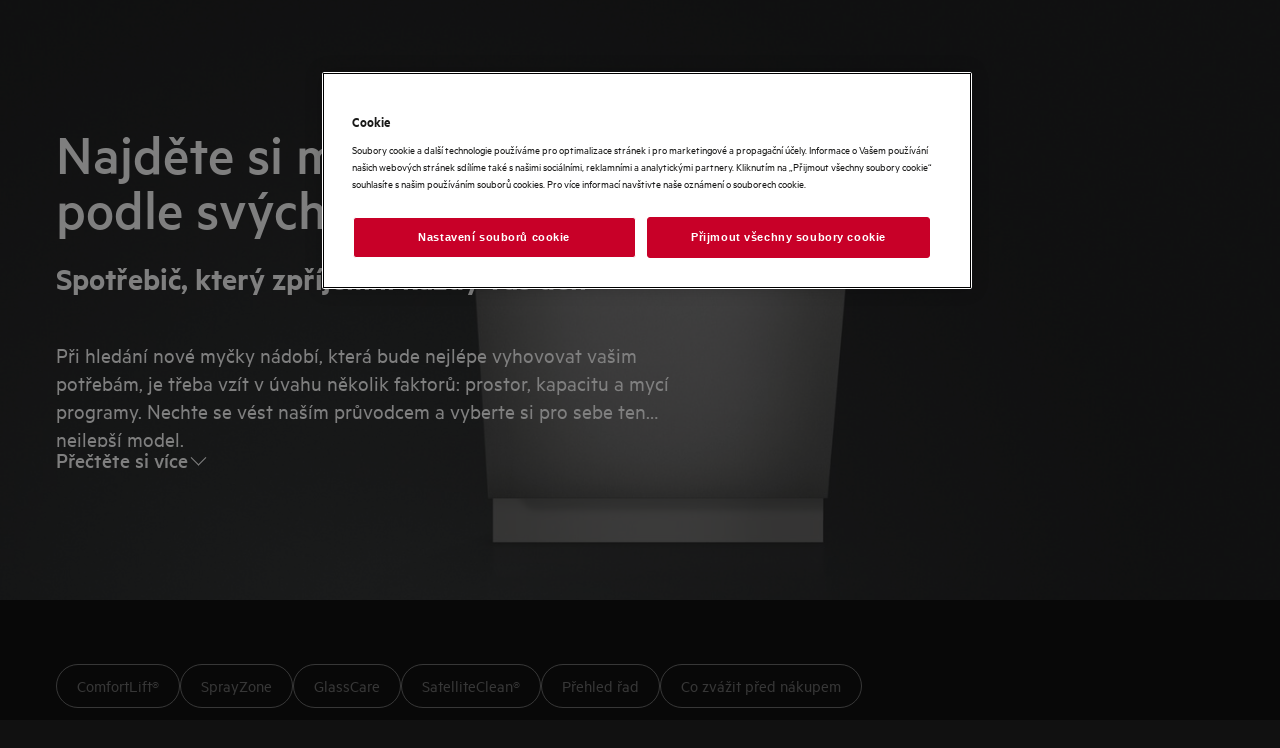

--- FILE ---
content_type: text/html; charset=utf-8
request_url: https://www.aeg.cz/taste/discover/buying-guides/dishwashers/
body_size: 112204
content:
<!DOCTYPE html><html lang="cs-CZ" data-theme="AEG" data-correlation-id="00-a0726f4a3ebbd82bfd78c2c75f565b39-f3ea6c7b3e52d1a2-01" data-page-version="1769799035600" class="js  theme-dark"><head><meta charSet="utf-8"/><meta name="viewport" content="width=device-width, initial-scale=1.0"/><meta name="theme-color" content="#FFFFFF"/><title>Průvodce nákupem - Myčky | AEG</title><meta name="next-head-count" content="4"/><meta http-equiv="X-UA-Compatible" content="IE=edge,chrome=1"/><meta charSet="utf-8"/><link rel="alternate" href="https://www.aeg.cz/taste/discover/buying-guides/dishwashers/" hrefLang="x-default"/><meta name="description" content="Nechte se vést naším průvodcem a vyberte si pro sebe ten nejlepší model myčky nádobí."/><meta name="robots" content="INDEX, FOLLOW"/><meta name="og:site_name" content="AEG Česká Republika"/><meta name="og:type" content="article"/><meta name="og:title" content="Průvodce nákupem - Myčky"/><meta name="og:description" content="Nechte se vést naším průvodcem a vyberte si pro sebe ten nejlepší model myčky nádobí."/><meta name="og:image" content="https://t1aeg.eluxmkt.com/siteassets/common-assets/03.-taste/discover/buying-guides/dishwashers/buying-guide-aeg-dishwashers-top-image-2880x1440.jpg?preset=1600"/><link rel="canonical" href="https://www.aeg.cz/taste/discover/buying-guides/dishwashers/"/><link type="image/x-icon" href="/siteassets/common-assets/11.-framework/favicon.png" rel="icon"/><link type="image/x-icon" href="/siteassets/common-assets/11.-framework/favicon.png" rel="shortcut icon"/><link rel="preconnect" href="https://t1-mfe.eluxcdn.com"/><link rel="preload" as="image" media="(min-width: 1200px)" imageSrcSet="/siteassets/common-assets/03.-taste/discover/buying-guides/dishwashers/buying-guide-aeg-dishwashers-top-image-2880x1440.jpg?width=1440&amp;mode=crop, /siteassets/common-assets/03.-taste/discover/buying-guides/dishwashers/buying-guide-aeg-dishwashers-top-image-2880x1440.jpg?width=2160&amp;mode=crop 2x, /siteassets/common-assets/03.-taste/discover/buying-guides/dishwashers/buying-guide-aeg-dishwashers-top-image-2880x1440.jpg?width=2880&amp;mode=crop 3x" fetchPriority="high"/><style data-type="critical-css" id="APP_SHELL/styles/modules/Header.inline.module.scss">#skip-to-main-content{position:absolute;left:-9999px;z-index:999;opacity:0}#skip-to-main-content:focus{top:0;left:0;opacity:1}.header{position:relative;top:0;left:0;width:100%;z-index:11;display:flex;flex-direction:column}.header--full-height{position:relative;top:0;left:0;width:100%;display:flex;flex-direction:column;min-height:560px;max-height:720px;background-color:var(--sds-scrim-color-emphasis)}.header--full-height:has(.main-nav--transparent-light){background-color:var(--sds-scrim-color-subtle)}@media screen and (min-width: 768px){.header--full-height{max-height:1024px}}.header-wrapper{position:relative}.header--open-basket{z-index:20}.header--open-basket .nav-list-item{z-index:99}.header__breadcrumb{background-color:var(--sds-color-background)}.mega-menu__scrim{--override-scrim--transition-duration: 0.1s;--set-scrim--height: 100dvh;visibility:hidden;bottom:0;display:none}@media screen and (min-width: 1200px){.mega-menu__scrim{--override-scrim--z-index: 11;--set-scrim--position: absolute;--set-scrim--top: 100%;--set-scrim--height: calc(100dvh - var(--height-header, 0px))}}.mega-menu__scrim--show{visibility:visible;display:block}@media screen and (min-width: 1200px){.mega-menu--sticky{--set-scrim--top: calc(100% - 48px - var(--sds-space-inset-xs));--set-scrim--height: calc(100dvh - var(--set-scrim--top) - var(--height-header, 0px))}}@media screen and (min-width: 1200px){.mega-menu--sticking{--set-scrim--top: 100%;--set-scrim--height: calc(100dvh - 100%)}} .logo svg{height:100%;width:100%} .main-nav{width:100%;position:var(--set-main-nav--position, relative);--set-main-nav__mini-basket-icon--bg-color: var(--sds-header-nav-primary-menu-item-color-normal);z-index:100}.main-nav--sticky{--set-main-nav--position: fixed;top:0}.main-nav--absolute{--set-main-nav--position: absolute;top:100%}.main-nav--transparent{--override-mini-basket-item--color: var(--sds-header-nav-secondary-color);--set-main-nav--color: var(--sds-header-nav-primary-menu-item-color-inverted);--set-main-nav--bg-color: var(--sds-header-nav-primary-color-invert);--set-main-nav__link--color: var(--sds-header-nav-primary-menu-item-color-inverted);--set-main-nav__main-logo--color: var(--header-main-logo-revert-layer);--set-main-nav__btn-menu-icon--bg-color: var(--sds-header-nav-primary-menu-item-color-inverted);--set-main-nav__mini-basket-icon--bg-color: var(--sds-header-nav-primary-menu-item-color-inverted)}.main-nav--transparent .main-nav__wrapper{--override-icon-button--icon-color: var(--sds-icon-button-color-on-ghost-invert-normal)}@media(hover: hover)and (pointer: fine){.main-nav--transparent .main-nav__wrapper:hover{--override-icon-button--icon-color: var(--sds-header-nav-primary-icon-button-normal);--override-mini-basket-item--color: var(--sds-header-nav-primary-color-default);--set-main-nav--color: var(--sds-header-nav-primary-menu-item-color-normal);--set-main-nav--bg-color: var(--sds-header-nav-primary-color-default);--set-main-nav__link--color: var(--sds-header-nav-primary-menu-item-color-normal);--set-main-nav__btn-menu-icon--bg-color: var(--sds-header-nav-primary-menu-item-color-normal);--set-main-nav__mini-basket-icon--bg-color: var(--sds-header-nav-primary-menu-item-color-normal);--set-main-nav__main-logo--color: var(--header-main-logo)}}.main-nav--transparent-light{--set-main-nav--color: var(--sds-header-nav-primary-menu-item-color-normal);--override-mini-basket-item--color: var(--sds-header-nav-primary-color-default);--set-main-nav__main-logo--color: var(--header-main-logo);--set-main-nav__btn-menu-icon--bg-color: var(--sds-header-nav-primary-menu-item-color-normal)}.main-nav--transparent-light .main-nav__wrapper{--override-icon-button--icon-color: var(--sds-header-nav-primary-icon-button-normal)}.main-nav--transparent-dark-shading::after{content:"";position:absolute;top:0;left:0;width:100%;height:100%;--set-main-nav--bg-color: var(--sds-header-nav-primary-color-invert);background:linear-gradient(180deg, rgba(0, 0, 0, 0.7) 0%, rgba(0, 0, 0, 0.5) 50%, rgba(0, 0, 0, 0) 100%);z-index:-1}.main-nav__full-width{background-color:var(--set-main-nav--bg-color, var(--sds-header-nav-primary-color-default))}@media(hover: hover)and (pointer: fine){.main-nav__full-width:hover{--set-main-nav--bg-color: var(--sds-header-nav-primary-color-default)}}.main-nav__wrapper{position:relative;display:flex;align-items:var(--a-flex-column, center);justify-content:var(--a-justify-content, space-between);font:var(--sds-font-label-emphasis-s);color:var(--set-main-nav--color, var(--sds-header-nav-primary-menu-item-color-normal));transition:background-color .3s ease-in-out;height:var(--main-nav-mobile-height)}@media screen and (min-width: 1200px){.main-nav__wrapper{height:var(--main-nav-desktop-height)}}@media screen and (max-width: 1199px){.main-nav__wrapper.container-fluid{padding-left:0;padding-right:0}}@media screen and (min-width: 1200px){.main-nav__wrapper.container-fluid{max-width:1920px;margin:0 auto}}.main-nav__heading{display:flex;align-items:var(--a-flex-column, center);justify-content:var(--a-justify-content, space-between);list-style:none;text-decoration:none;gap:var(--sds-space-inline-l);height:100%;margin-bottom:0}.main-nav__heading-wrapper{display:flex;align-items:var(--a-flex-column, center);gap:var(--sds-space-inline-s)}.main-nav__heading-label{padding:0;font:var(--set-main-nav-heading-label-font, var(--sds-font-label-emphasis-m));display:var(--set-main-nav-heading-label-display, none)}@media screen and (min-width: 1200px){.main-nav__heading-label{--set-main-nav-heading-label-font: var(--sds-font-label-emphasis-s);--set-main-nav-heading-label-display: block}}.main-nav__heading-label--mobile{--set-main-nav-heading-label-display: flex;justify-content:space-between}.main-nav__heading-content{display:inline-block;font:inherit;padding-top:var(--sds-space-inset-s);padding-bottom:var(--sds-space-inset-s);background-color:rgba(0,0,0,0);border:none;color:inherit;text-align:inherit;margin:0;margin-bottom:1px;cursor:pointer}.main-nav__heading-content:hover,.main-nav__heading-content--active{opacity:unset}@media screen and (min-width: 1200px){.main-nav__heading-content{border-bottom:var(--set-heading-content-border-bottom, var(--sds-header-nav-primary-menu-item-border-normal))}.main-nav__heading-content:hover{opacity:var(--sds-header-nav-primary-menu-item-opacity-hover);--set-heading-content-border-bottom: var(--sds-header-nav-primary-menu-item-border-selected)}.main-nav__heading-content--active{opacity:1;--set-heading-content-border-bottom: var(--sds-header-nav-primary-menu-item-border-selected)}}.main-nav__cta{display:flex;align-items:var(--a-flex-column, center)}@media screen and (min-width: 1200px){.main-nav__cta{gap:var(--sds-space-inline-xxs)}}.main-nav__cta-item--search{display:none}.main-nav__cta-item--search--hidden{display:none}@media screen and (min-width: 1200px){.main-nav__cta-item--search{display:flex}.main-nav__cta-item--search--hidden{display:none}}.main-nav__logo-wrapper{display:flex;align-items:center;justify-content:center;position:absolute;left:50%;top:50%;transform:translate(-50%, -50%);text-align:center;height:100%}.main-nav__logo{max-height:var(--main-logo-max-height, 27px);height:100%}.main-nav__logo svg path:last-child,.main-nav__logo svg g{fill:var(--set-main-nav__main-logo--color, revert-layer)}@media screen and (min-width: 1200px){.main-nav__logo{--main-logo-max-height: 33px}}.main-nav__logo--premium{width:51px;height:39px;padding:0;max-height:39px}.main-nav__logo--group{max-height:var(--main-logo-max-height-group, 38px)}@media screen and (min-width: 1200px){.main-nav__logo--group{--main-logo-max-height-group: 45px}}.main-nav__logo--group svg path,.main-nav__logo--group svg path:last-child,.main-nav__logo--group svg g{fill:var(--color-primary)}.main-nav__btn-mobile-wrapper{display:var(--btn-mobile-wrapper-display, inline-flex)}@media screen and (min-width: 1200px){.main-nav__btn-mobile-wrapper{--btn-mobile-wrapper-display: none}}.main-nav__btn-hamburger{display:flex;align-items:var(--a-flex-column, center);justify-content:var(--a-justify-content, center);flex-direction:var(--a-flex-direction, column);position:relative;padding:0;margin:0;width:var(--sds-icon-button-size-l);height:var(--sds-icon-button-size-l);background-color:rgba(0,0,0,0);border:none;cursor:pointer}.main-nav__icon-hamburger{position:absolute;width:18px;height:1px;background-color:var(--set-main-nav__btn-menu-icon--bg-color, var(--sds-header-nav-primary-menu-item-color-normal));transition:.3s ease-in-out;transition-property:background-color}.main-nav__icon-hamburger::after,.main-nav__icon-hamburger::before{content:"";position:absolute;left:0;width:18px;height:1px;background-color:var(--set-main-nav__btn-menu-icon--bg-color, var(--sds-header-nav-primary-menu-item-color-normal));transition:.3s ease-in-out;transition-property:background-color,transform}.main-nav__icon-hamburger::after{top:-6px}.main-nav__icon-hamburger::before{top:6px}.main-nav__icon-hamburger:hover{--set-main-nav__btn-menu-icon--bg-color: var(--sds-header-nav-primary-icon-button-hover)}.main-nav__icon-hamburger:active{--set-main-nav__btn-menu-icon--bg-color: var(--sds-header-nav-primary-icon-button-pressed)}.main-nav__promotion-cta{display:flex;padding:12px var(--sds-space-inset-xs);align-items:center;gap:8px;border-radius:var(--sds-radius-xl);font:var(--sds-font-label-emphasis-s);color:var(--set-promo-cta-primary-color, var(--sds-tag-color-on-deal));background-color:var(--set-promo-cta-secondary-color, var(--sds-tag-color-deal));border:1px solid var(--set-promo-cta-secondary-color)}.main-nav__promotion-cta:focus{outline:none}.main-nav__promotion-cta:focus-visible{outline-offset:0;outline:2px solid var(--sds-color-background);box-shadow:0 0 0 4px var(--sds-component-color-focus-outline)}@media screen and (min-width: 1200px){.main-nav__promotion-cta{margin:0 calc(-1*var(--sds-space-inset-xs))}}@media(hover: hover)and (pointer: fine){.main-nav__promotion-cta:hover{border:1px solid var(--set-promo-cta-primary-color)}}.main-nav__promotion-cta:active{opacity:var(--sds-header-nav-primary-menu-item-opacity-pressed)}.main-nav__promotion-cta--red{--set-promo-cta-primary-color: var(--sds-tag-color-on-deal);--set-promo-cta-secondary-color: var(--sds-tag-color-deal)}.main-nav__promotion-cta--black{--set-promo-cta-primary-color: var(--sds-tag-color-on-blackmonth);--set-promo-cta-secondary-color: var(--sds-tag-color-blackmonth)}.main-nav__promotion-cta--black-invert{--set-promo-cta-primary-color: var(--sds-tag-color-on-blackmonth);--set-promo-cta-secondary-color: var(--sds-tag-color-blackmonth)}@media screen and (min-width: 1200px){.main-nav__promotion-cta--black-invert{--set-promo-cta-primary-color: var(--sds-tag-color-blackmonth);--set-promo-cta-secondary-color: var(--sds-tag-color-on-blackmonth)}} .nav-list{display:flex;align-items:var(--a-flex-column, center);height:100%;flex-direction:var(--direction-list, column)}@media screen and (min-width: 1200px){.nav-list{--direction-list: row;gap:var(--sds-space-inline-l);height:unset}}.nav-list--left{overflow:hidden;position:relative}@media screen and (max-width: 1199px){.nav-list--left .nav-list-item{--item-animation-duration: 0.5s;position:absolute;width:100%;height:100%;top:0;left:0;display:flex;align-items:center;justify-content:center;will-change:transform,opacity;transform:translateY(-100%);opacity:0;transition:transform var(--item-animation-duration),opacity var(--item-animation-duration);z-index:100}.nav-list--left .nav-list-item--active{animation:fade-slide-up var(--item-animation-duration) linear;transform:translateY(0%);opacity:1}@keyframes fade-slide-up{0%{transform:translateY(100%);opacity:0}100%{transform:translateY(0%);opacity:1}}}.nav-list--right{margin-left:auto;display:var(--nav-list-right--display, none)}@media screen and (min-width: 1200px){.nav-list--right{--nav-list-right--display: flex}}.nav-list--mobile{display:flex;align-items:var(--a-flex-column, stretch);flex-direction:var(--a-flex-direction, column);gap:var(--sds-space-stack-m);padding:0 var(--sds-space-inset-s)}.nav-list--mobile .nav-list-item__link{padding:0}.nav-list--mobile .nav-list-item__text{font:var(--sds-link-label-font-m)}.nav-list--b2b-user{display:none}@media screen and (min-width: 1200px){.nav-list--b2b-user{display:flex;overflow:visible}}.nav-list-item{display:list-item;position:relative;z-index:1000;display:flex;align-items:var(--a-flex-column, center);height:100%}.nav-list-item--desktop-only{white-space:nowrap}@media screen and (max-width: 1199px){.nav-list-item--desktop-only{display:none !important}}.nav-list-item--mobile-only{display:flex;align-items:center;gap:var(--sds-space-inline-xs)}@media screen and (min-width: 1200px){.nav-list-item--mobile-only{display:none !important}}@media screen and (min-width: 1200px){.nav-list-item{--nav-list-item--transition: none;transform:none}}.nav-list-item__link{display:flex;align-items:var(--a-flex-column, center);gap:var(--sds-space-stack-xxs);text-decoration:var(--nav-list-item-link--text-decoration, none);color:var(--sds-text-button-color-invert-normal);background-color:rgba(0,0,0,0);border:none;cursor:pointer}.nav-list-item__link:hover{--nav-list-item-link--font: var(--sds-header-nav-secondary-menu-item-font-label-hover);--nav-list-item-link--text-decoration: underline}.nav-list-item__link:active{--nav-list-item-link--font: var(--sds-header-nav-secondary-menu-item-font-label-pressed);--nav-list-item-link--text-decoration: underline}.nav-list-item__link:focus{--nav-list-item-link--text-decoration: underline}.nav-list-item__link--disable-hover:hover,.nav-list-item__link--disable-hover:active,.nav-list-item__link--disable-hover:focus{--nav-list-item-link--text-decoration: none;cursor:default}.nav-list-item__button{height:auto;cursor:pointer}.nav-list-item__button:hover{opacity:1}.nav-list-item__button svg{width:var(--sds-text-button-icon-size-xs);height:var(--sds-text-button-icon-size-xs)}.nav-list-item__text{font:var(--sds-text-button-label-font-xs)}@media screen and (min-width: 1200px){.nav-list-item__text{max-width:250px}}.nav-list-item__icon{--set-icon-mono--height: var(--sds-text-button-icon-size-xs);--set-icon-mono--width: var(--sds-text-button-icon-size-xs);fill:currentColor}.nav-list-item__icon--reverse{transform:rotate(180deg)}.nav-list-item__dropdown-list{--dropdown-list-display: none;--dropdown-list-padding: 17px 21px;--dropdown-list-bg-color: var(--sds-header-nav-secondary-color);--dropdown-list-position: absolute;--dropdown-list-gap: 13px;display:var(--dropdown-list-display, none);position:var(--dropdown-list-position);top:calc(100% + 3px);right:3px;padding:var(--dropdown-list-padding);min-width:100%;margin:0;list-style:none;background-color:var(--dropdown-list-bg-color);border-radius:2px;box-sizing:border-box;line-height:1}.nav-list-item__dropdown-list--is-open{--dropdown-list-display: block}.nav-list-item__dropdown-list__item{padding:12px var(--sds-space-inset-xs)}@media screen and (min-width: 1200px){.nav-list-item__dropdown-list__item{padding:0}}.nav-list-item__dropdown-list__item:not(:last-child){margin-bottom:var(--dropdown-list-gap)}.nav-list-item__dropdown-list .nav-list-item__link{color:var(--set-nav-list-item__link--color, var(--sds-text-button-color-normal));padding:0;background-color:rgba(0,0,0,0);border:none;cursor:pointer}@media screen and (min-width: 1200px){.nav-list-item__dropdown-list .nav-list-item__link{--set-nav-list-item__link--color: var(--sds-text-button-color-invert-normal)}}.nav-list-item__dropdown-list .nav-list-item__text{font:var(--set-nav-list-item--text, var(--sds-link-label-font-s))}@media screen and (min-width: 768px)and (max-width: 1199px){.nav-list-item__dropdown-list .nav-list-item__text{--set-nav-list-item--text: var(--sds-link-label-font-m)}}@media screen and (max-width: 1199px){.nav-list-item__dropdown-list{--dropdown-list-display: block;--dropdown-list-padding: 0;--dropdown-list-bg-color: transparent;--dropdown-list-position: static;--dropdown-list-gap: var(--sds-space-stack-xs)}}.nav-list-item__login-button{position:relative}.nav-list-item__login-button .nav-list-item__dropdown-list{width:max-content;--dropdown-list-display: none;--dropdown-list-bg-color: var(--sds-header-nav-secondary-color);--dropdown-list-position: absolute}.nav-list-item__login-button .nav-list-item__dropdown-list .nav-list-item__link{--set-nav-list-item__link--color: var(--sds-text-button-color-invert-normal)}.nav-list-item__login-button .nav-list-item__dropdown-list--is-open{--dropdown-list-display: block}@media screen and (max-width: 1199px){.nav-list-item__login-button .nav-list-item__dropdown-list__item:not(:last-child){margin-bottom:0}}.nav-list-item__wrapper{display:flex;align-items:center}.nav-list-item__b2b-store-selector,.nav-list-item__b2b-brand-selector{--b2b-store-selector-display: none;display:var(--b2b-store-selector-display, none);position:absolute;top:100%;right:0;min-width:100%}.nav-list-item__b2b-store-selector--is-open,.nav-list-item__b2b-brand-selector--is-open{--b2b-store-selector-display: block}.nav-list-price-switcher{display:flex;align-items:var(--a-flex-column, center);gap:var(--sds-space-stack-xxs);cursor:pointer}.nav-list-price-switcher__label{font:var(--sds-font-label-xs);color:var(--sds-text-button-color-invert-normal)}.nav-list-price-switcher__text{display:flex;align-items:var(--a-flex-column, center);gap:var(--sds-space-stack-xxs)}.nav-list-price-switcher__action-menu{--override-action-menu--width: 220px;position:absolute;top:calc(100% + 3px);left:0;min-width:100%}.nav-list-price-switcher__action-menu span[class*=_icon-mono_]{color:var(--sds-color-danger-100)} .top-navigation{background-color:var(--sds-header-nav-secondary-color)}.top-navigation--mobile-hidden{display:var(--set-top-navigation--display, none)}.top-navigation__container{--top-navigation--color: var(--sds-text-button-color-invert-normal);--top-navigation--min-height: 2.5rem;--top-navigation--index: 110;height:var(--top-navigation--min-height);z-index:var(--top-navigation--index);color:var(--top-navigation--color);display:var(--top-navigation--display, block)}@media screen and (min-width: 1200px){.top-navigation__container{--top-navigation--display: flex;width:100%;height:unset;min-height:var(--top-navigation--min-height)}}@media screen and (min-width: 1200px){.top-navigation__container.container-fluid{max-width:1920px;margin:0 auto}}@media screen and (min-width: 1200px){.top-navigation{--set-top-navigation--display: block}}</style><style data-type="critical-css" id="BASKET/components/MiniBasket/MiniBasket.critical.module.scss">.mini-basket{position:relative;display:flex;align-items:var(--a-flex-column, center);justify-content:var(--a-justify-content, center)}.mini-basket__icon{--set-icon-mono--width: var(--sds-icon-button-icon-size-l);--set-icon-mono--height: var(--sds-icon-button-icon-size-l)}.mini-basket__item{position:absolute;top:0px;right:0px;height:11px;display:flex;align-items:center;justify-content:center;color:var(--override-mini-basket-item--color, var(--sds-header-nav-primary-color-default));font:var(--sds-component-badge-font-xs)}.mini-basket__item--one-digit{width:11px}.mini-basket__item--more-digits{width:14px}</style><style data-type="critical-css" id="GLOBAL/components/Breadcrumb/Breadcrumb.critical.module.scss">.appliance-breadcrumb{background-color:var(--sds-color-background);min-height:var(--set-appliance-breadcrumb--height, 40px);align-items:center}@media screen and (min-width: 768px){.appliance-breadcrumb{--set-appliance-breadcrumb--height: 48px}}.appliance-breadcrumb.container-fluid{--container-padding-vertival: var(--sds-space-inset-s);--container-padding-horizontal: var(--sds-space-inset-s)}@media screen and (min-width: 1200px){.appliance-breadcrumb.container-fluid{max-width:1920px}}</style><style data-type="critical-css" id="GLOBAL/components/HeroIntroBlock/HeroIntroBlock.critical.module.scss">.hero-intro-block{padding:var(--set-hero-intro-block--padding, var(--sds-space-inset-l) var(--sds-space-inset-xs));color:var(--sds-color-surface-500);display:flex;align-items:var(--a-flex-column, center)}.hero-intro-block__content{display:flex;flex-direction:var(--a-flex-direction, column);row-gap:var(--sds-space-stack-s);max-width:var(--sds-hero-intro-block__content--max-width, unset)}.hero-intro-block__heading{color:var(--set-hero-intro-block__heading--color, var(--sds-color-on-surface-100));font:var(--sds-hero-intro-block__heading--font, var(--sds-font-display-xs));margin:0}.hero-intro-block__body{display:flex;align-items:var(--a-flex-column, flex-start);flex-direction:var(--a-flex-direction, column);row-gap:var(--set-hero-intro-block__body--row-gap, var(--sds-space-stack-s))}.hero-intro-block__body-text{color:var(--sds-hero-intro-block__body-text--color, var(--sds-color-on-surface-100));font:var(--sds-hero-intro-block__body-text--font, var(--sds-font-body-s))}.hero-intro-block__body-text ul,.hero-intro-block__body-text ol{padding:revert;list-style-type:revert}.hero-intro-block__body-text--truncated{display:-webkit-box;-webkit-line-clamp:var(--set-dynamic-text-ellipsis--line, 3);-webkit-box-orient:vertical;overflow:hidden;text-align:left}.hero-intro-block__body-text a{text-decoration-line:underline}.hero-intro-block__container{row-gap:var(--set-hero-intro-block__container--row-gap, var(--sds-space-stack-l));display:flex;align-items:var(--a-flex-column, flex-start);flex-direction:var(--a-flex-direction, column);z-index:1}.hero-intro-block__overlay{position:absolute;top:0;left:0;width:100%;height:100%}.hero-intro-block__overlay img{width:100%;height:100%;object-fit:cover}.hero-intro-block__action-card{max-width:var(--set-hero-intro-block__action-card--max-width, unset)}.hero-intro-block__scrim{background-color:var(--sds-hero-intro-block__scrim--bg-color, unset);position:absolute;top:0;left:0;width:100%;height:100%}.hero-intro-block__scrim--subtle{--sds-hero-intro-block__scrim--bg-color: var(--sds-scrim-color-subtle)}.hero-intro-block__scrim--emphasis{--sds-hero-intro-block__scrim--bg-color: var(--sds-scrim-color-emphasis)}.hero-intro-block--image{position:relative;--set-hero-intro-block__heading--color: var(--sds-color-vis-on-gradient-100);--sds-hero-intro-block__body-text--color: var(--sds-color-vis-on-gradient-100);min-height:var(--set-hero-intro-block--image--min-height, unset);background-color:var(--sds-hero-intro-block--bg-color, var(--sds-scrim-color-subtle))}.hero-intro-block--image-emphasis{--sds-hero-intro-block--bg-color: var(--sds-scrim-color-emphasis)}@media screen and (min-width: 768px){.hero-intro-block{--set-hero-intro-block--padding: var(--set-hero-intro-block--padding--md, var(--sds-space-inset-xl) var(--sds-space-inset-l));--set-hero-intro-block__container--row-gap: var(--set-hero-intro-block__container--row-gap--md, var(--sds-space-stack-xl));--sds-hero-intro-block__heading--font: var(--sds-hero-intro-block__heading--font--md, var(--sds-font-display-s));--sds-hero-intro-block__body-text--font: var(--sds-hero-intro-block__body-text--font--md, var(--sds-font-body-m));--set-hero-intro-block__action-card--max-width: var(--set-hero-intro-block__action-card--max-width--md, 560px);--sds-hero-intro-block__content--max-width: var(--sds-hero-intro-block__content--max-width--md, 560px);--set-hero-intro-block--image--min-height: var(--set-hero-intro-block--image--min-height--md, 570px)}}@media screen and (min-width: 1200px){.hero-intro-block{--set-hero-intro-block--padding--md: var(--sds-space-inset-xxl) 0;--set-hero-intro-block__body--row-gap: var(--sds-space-stack-m);--sds-hero-intro-block__heading--font--md: var(--sds-font-display-m);--sds-hero-intro-block__body-text--font--md: var(--sds-font-body-l);--set-hero-intro-block__action-card--max-width--md: 640px;--sds-hero-intro-block__content--max-width--md: 640px;--set-hero-intro-block--image--min-height--md: 600px}}</style><style data-type="critical-css" id="AUTHORITY_TOPIC/styles/modules/TableContent.inline.module.scss">.table-content__container{--table-content__container--padding-top-sm: 40px;--table-content__container--padding-top-md: 40px;--table-content__container--padding-top-lg: 64px;display:flex;flex-direction:var(--a-flex-direction, column);gap:var(--set-table-content__container--gap, var(--sds-space-stack-m));padding-bottom:var(--set-table-content__container--padding-bottom, var(--sds-space-inset-m));padding-top:var(--override-table-content__container--padding-top, var(--set-table-content__container--padding-top, var(--table-content__container--padding-top-sm)));--set-table-content__container--padding-top: var(--table-content__container--padding-top-sm)}.table-content__container h3{margin:0;max-width:90ch;white-space:nowrap;text-overflow:ellipsis;overflow:hidden}.table-content__container--no-padding{--override-table-content__container--padding-top: 0}@media screen and (min-width: 768px){.table-content__container{--set-table-content__container--padding-bottom: var(--sds-space-inset-l);--set-table-content__container--gap: var(--sds-space-stack-l);--set-table-content__container--padding-top: var(--table-content__container--padding-top-md);--set-table-content__heading--font: var(--sds-font-heading-m);--set-table-content__link-chips-container--column-gap: var(--sds-space-inline-s);--set-table-content__link-chips-container--row-gap: var(--sds-space-inline-s)}}@media screen and (min-width: 1200px){.table-content__container{--set-table-content__container--padding-bottom: var(--sds-space-inset-s);--set-table-content__container--gap: var(--sds-space-stack-l);--set-table-content__container--padding-top: var(--table-content__container--padding-top-lg);--set-table-content__heading--font: var(--sds-font-heading-l);--set-table-content__link-chips-container--column-gap: var(--sds-space-inline-s);--set-table-content__link-chips-container--row-gap: var(--sds-space-inline-s)}}.table-content__heading{color:var(--sds-color-on-surface-100);font:var(--set-table-content__heading--font, var(--sds-font-heading-s))}.table-content__link-chips-container{display:flex;column-gap:var(--set-table-content__link-chips-container--column-gap, var(--sds-space-inline-xs));row-gap:var(--set-table-content__link-chips-container--row-gap, var(--sds-space-inline-xs));flex-wrap:wrap}.table-content__link-chips-container .table-content__link-chip{max-width:40ch;white-space:nowrap;text-overflow:ellipsis;overflow:hidden}.table-content__sticky-nav{position:fixed;z-index:99;transform:translateY(-100%);width:100%;transition:transform .3s ease-in-out;top:0}.table-content__sticky-nav--stuck{transform:translateY(0%)}.table-content__sticky-nav__content{background:var(--sds-color-surface-500)}</style><style data-type="critical-css" id="GLOBAL/components/EditorialContentBlock/EditorialContent.critical.module.scss">.cms-editor-style p{margin:0}.cms-editor-style a{text-decoration:underline}.cms-editor-style ul,.cms-editor-style ol{--list-padding: 0 0 0 30px}.cms-editor-style ul{--list-style-type: disc}.cms-editor-style ol{--list-style-type: decimal}@media screen and (min-width: 768px){.editorial-content__editorial-block{--set-editorial-block--align-no-media: center}}.editorial-content--product{background-color:#fff}.editorial-content--product-light-grey{background-color:var(--sds-color-surface-400)}.editorial-content h1{font:var(--set-editorial-block__card-title--font);margin:0;padding:0}.editorial-content__description p{margin-top:0;word-break:break-word}.editorial-content__description p:last-child{margin-bottom:0}.editorial-content .picture-img{width:100%;height:100%;object-fit:cover}</style><style data-type="critical-css" id="APP_SHELL/styles/modules/Footer.inline.module.scss">.footer{background:var(--sds-footer-color-normal);color:var(--sds-link-color-invert-normal);padding:var(--footer--padding-top, var(--sds-footer-s-padding-top)) 0 var(--footer--padding-bottom, var(--sds-footer-s-padding-bottom))}@media screen and (min-width: 1200px){.footer{--footer--padding-top: var(--sds-footer-l-padding-top);--footer--padding-bottom: var(--sds-footer-l-padding-bottom);--footer__column-title--font: var(--sds-footer-menu-title-label-font-l);--footer__column-title--cursor: default;--footer__column-title--min-height: var(--footer__column-title-sm--min-height, 80px);--footer__column-list--height: auto;--footer__column--border-bottom: none}}@media screen and (min-width: 768px){.footer{--footer__top--margin-bottom: calc(var(--sds-footer-m-item-spacing) - var(--sds-footer-s-horizontal-padding));--footer__column-title-sm--min-height: 0;--footer__partner--margin-top: var(--sds-footer-m-item-spacing);--footer__bottom--margin-top: var(--sds-footer-m-item-spacing);--footer__bottom--flex-direction: row;--footer__bottom-display--align-items: flex-end}}.footer__container{display:flex;flex-direction:var(--a-flex-direction, column);gap:var(--set-footer-item-spacing, var(--sds-footer-s-item-spacing))}@media screen and (min-width: 1200px){.footer__container{--set-footer-item-spacing: var(--sds-footer-m-item-spacing)}}.footer__top{display:var(--footer__top-display--flex, flex);align-items:var(--footer__top-display--align-items, center);justify-content:var(--footer__top-display--justify-content, space-between)}.footer__logo-image{width:auto;vertical-align:middle}.footer__breadcrumb{list-style:none;margin:0;padding:0}.footer__breadcrumb--item{padding-right:30px;position:relative;display:inline-block;margin:7px 0;font-size:16px;line-height:1}.footer__breadcrumb--item:not(:last-child)::after{transform:translateY(-50%) rotate(-45deg);border-right:1px solid var(--footer-breadcrumb-item--border-color);border-bottom:1px solid var(--footer-breadcrumb-item--border-color);content:"";right:14px;width:8px;height:8px;position:absolute;top:50%}.footer__breadcrumb--link{border:none;display:block;color:var(--color-white);text-decoration:var(--footer-link--text-decoration, none)}.footer__breadcrumb--link:hover{--footer-link--text-decoration: underline;text-decoration-color:var(--color-white)}@media screen and (min-width: 1200px){.footer__navigation{--grid-layout-gap: var(--sds-footer-m-horizontal-padding);--grid-column-count: 5;--grid-item--min-width: 110px;--gap-count: calc(var(--grid-column-count) - 1);--total-gap-width: calc(var(--gap-count) * var(--grid-layout-gap));--grid-item--max-width: calc((100% - var(--total-gap-width)) / var(--grid-column-count));display:grid;grid-template-columns:repeat(auto-fill, minmax(max(var(--grid-item--min-width), var(--grid-item--max-width)), 1fr));gap:var(--grid-layout-gap)}}.footer__column{--footer__column-arrow--size: 17px;border-bottom:var(--footer__column--border-bottom, 1px solid var(--sds-footer-accordion-color-border))}.footer__column-title{display:var(--footer__column-display--flex, flex);align-items:var(--footer__column-display--align-items, center);justify-content:var(--footer__column-display--justify-content, space-between);padding:var(--sds-footer-s-horizontal-padding) 0;gap:var(--sds-footer-s-horizontal-padding);font:var(--footer__column-title--font, var(--sds-font-label-m));min-height:var(--footer__column-title--min-height, 72px);color:var(--sds-footer-menu-title-color-normal);cursor:var(--footer__column-title--cursor, pointer);margin:0}.footer__column-title svg{width:var(--footer__column-arrow--size);height:var(--footer__column-arrow--size);transform:rotate(var(--footer__column-title-svg--transform, -180deg))}.footer__column-list{list-style:none;margin:0;padding:0;display:var(--footer-list-display--flex, flex);flex-direction:var(--footer-list-display--flex-direction, column);gap:12px;height:var(--footer__column-list--height, 0);overflow:hidden;transition:.3s ease height;will-change:height;margin-bottom:var(--footer__column-list--margin-bottom)}.footer__column.is-active{--footer__column-list--height: auto;--footer__column-list--margin-bottom: var(--sds-space-stack-m);--footer__column-title-svg--transform: 0}.footer__column-link{color:var(--sds-footer-menu-item-color-normal);text-decoration:var(--footer-link--text-decoration, none);font:var(--footer__list-item-link--font, var(--sds-footer-menu-item-label-font-normal))}.footer__column-link:hover{--footer-link--text-decoration: underline}.footer__partner{display:var(--footer__partner-display--flex, flex);align-items:var(--footer__partner-display--align-items, center);flex-wrap:wrap;gap:var(--sds-space-inline-m)}.footer__partner-item-image .picture-img{width:auto;height:var(--footer-partner-image-height, 20px)}@media screen and (min-width: 1200px){.footer__partner-item-image .picture-img{--footer-partner-image-height: 24px}}.footer__bottom{display:var(--footer__bottom-display--flex, flex);align-items:var(--footer__bottom-display--align-items, flex-start);justify-content:var(--footer__bottom-display--justify-content, space-between);flex-direction:var(--footer__bottom--flex-direction, column);gap:var(--sds-space-stack-l)}.footer__disclaimer{font:var(--sds-font-body-s);color:var(--color-light-slate-grey)}.footer__legal{display:var(--footer__legal-display--flex, flex);align-items:var(--footer__legal-display--align-items, center);gap:var(--sds-space-inline-s) var(--sds-space-inline-m);font:var(--set-footer-legal-font, var(--sds-link-label-font-m));flex-wrap:wrap}@media screen and (min-width: 1200px){.footer__legal{--set-footer-legal-font: var(--sds-link-label-font-l)}}.footer__legal-link{text-decoration:var(--footer__legal-link--text-decoration, underline)}.footer__legal-link:hover{--footer__legal-link--text-decoration: none}</style><style data-type="critical-css" id="_icon-mono_vyc0z_1">._icon-mono_vyc0z_1{--private-icon-mono--width: 24px;--private-icon-mono--height: 24px;display:inline-flex;width:var(--set-icon-mono--width, var(--private-icon-mono--width));height:var(--set-icon-mono--height, var(--private-icon-mono--height))}._icon-mono__svg_vyc0z_8{width:100%;height:100%}._icon-mono__svg_vyc0z_8 svg{display:block;width:100%;height:100%;fill:currentColor}._icon-mono__chevron_vyc0z_18{display:flex;align-items:var(--a-flex-column, center);justify-content:var(--a-justify-content, center);width:100%;height:100%;position:relative}._icon-mono__chevron_vyc0z_18:after{content:"";position:absolute;width:50%;height:50%}._icon-mono__chevron--up_vyc0z_32:after{border-top:1px solid currentColor;border-left:1px solid currentColor;transform:translateY(25%) rotate(45deg)}._icon-mono__chevron--down_vyc0z_37:after{border-bottom:1px solid currentColor;border-right:1px solid currentColor;transform:translateY(-25%) rotate(45deg)}._icon-mono__chevron--left_vyc0z_42:after{border-bottom:1px solid currentColor;border-left:1px solid currentColor;transform:translate(25%) rotate(45deg)}._icon-mono__chevron--right_vyc0z_47:after{border-top:1px solid currentColor;border-right:1px solid currentColor;transform:translate(-25%) rotate(45deg)}</style><style data-type="critical-css" id="_icon-button_1u3th_1">._icon-button_1u3th_1{display:flex;align-items:var(--a-flex-column, center);justify-content:var(--a-justify-content, center);cursor:pointer;box-sizing:border-box;margin:0;width:var(--set-icon-button--size, var(--sds-icon-button-size-xs));min-width:var(--set-icon-button--size, var(--sds-icon-button-size-xs));height:var(--set-icon-button--size, var(--sds-icon-button-size-xs));min-height:var(--set-icon-button--size, var(--sds-icon-button-size-xs));padding:0;background-color:var(--set-icon-button--bg-color, var(--sds-icon-button-color-emphasis-normal));border:none;border-radius:var(--set-icon-button--border-radius, var(--sds-icon-button-radius-emphasis));color:var(--override-icon-button--icon-color, var(--set-icon-button--icon-color, var(--sds-icon-button-color-on-emphasis-normal)))}._icon-button_1u3th_1:focus{outline:none}._icon-button_1u3th_1:focus-visible{outline-offset:0;outline:2px solid var(--sds-color-background);box-shadow:0 0 0 4px var(--sds-component-color-focus-outline)}@media(forced-colors:active){._icon-button_1u3th_1{border:1px solid ButtonText}}._icon-button__icon_1u3th_32{--set-icon-mono--width: var(--set-icon-button--svg-size, var(--sds-icon-button-icon-size-xs));--set-icon-mono--height: var(--set-icon-button--svg-size, var(--sds-icon-button-icon-size-xs))}@media(hover:hover)and (pointer:fine){._icon-button_1u3th_1:hover{background-color:var(--set-icon-button--bg-color-hover, var(--sds-icon-button-color-emphasis-normal));color:var(--override-icon-button--icon-color-hover, var(--set-icon-button--icon-color-hover, var(--set-icon-button--icon-color)))}._icon-button_1u3th_1:active{background-color:var(--set-icon-button--bg-color-active, var(--sds-icon-button-color-emphasis-normal));color:var(--override-icon-button--icon-color-active, var(--set-icon-button--icon-color-active, var(--set-icon-button--icon-color)))}}@media(hover:hover)and (pointer:fine)and (forced-colors:active){._icon-button_1u3th_1{border:1px solid ButtonText}._icon-button_1u3th_1:hover,._icon-button_1u3th_1:active{color:Highlight;border:1px solid Highlight}}._icon-button_1u3th_1:disabled,._icon-button--disabled_1u3th_55{background-color:var(--set-icon-button--bg-color-disabled, transparent);opacity:var(--set-icon-button--opacity-disabled, var(--sds-icon-button-opacity-disabled));pointer-events:none;cursor:not-allowed}._icon-button_1u3th_1:disabled ._icon-button__icon_1u3th_32,._icon-button--disabled_1u3th_55 ._icon-button__icon_1u3th_32{opacity:var(--set-icon-button--icon-opacity-disabled, 1)}._icon-button--emphasis_1u3th_64{--set-icon-button--bg-color: var(--sds-icon-button-color-emphasis-normal);--set-icon-button--border-radius: var(--sds-icon-button-radius-emphasis);--set-icon-button--icon-color: var(--sds-icon-button-color-on-emphasis-normal);--set-icon-button--bg-color-hover: var(--sds-icon-button-color-emphasis-hover);--set-icon-button--bg-color-active: var(--sds-icon-button-color-emphasis-pressed);--set-icon-button--bg-color-disabled: var(--sds-icon-button-color-emphasis-normal);--set-icon-button--opacity-disabled: var(--sds-icon-button-opacity-disabled);--set-icon-button--icon-opacity-disabled: 1}._icon-button--emphasis-invert_1u3th_74{--set-icon-button--bg-color: var(--sds-icon-button-color-emphasis-invert-normal);--set-icon-button--border-radius: var(--sds-icon-button-radius-emphasis);--set-icon-button--icon-color: var(--sds-icon-button-color-on-emphasis-invert-normal);--set-icon-button--bg-color-hover: var(--sds-icon-button-color-emphasis-invert-hover);--set-icon-button--bg-color-active: var(--sds-icon-button-color-emphasis-invert-pressed);--set-icon-button--bg-color-disabled: var(--sds-icon-button-color-emphasis-invert-normal);--set-icon-button--opacity-disabled: var(--sds-icon-button-opacity-disabled);--set-icon-button--icon-opacity-disabled: 1}._icon-button--emphasis-invert_1u3th_74:focus{outline:none}._icon-button--emphasis-invert_1u3th_74:focus-visible{outline-offset:0;outline:2px solid var(--sds-component-color-focus-outline);box-shadow:0 0 0 4px var(--sds-color-background)}._icon-button--ghost_1u3th_92{--set-icon-button--bg-color: transparent;--set-icon-button--border-radius: var(--sds-icon-button-radius-ghost);--set-icon-button--icon-color: var(--sds-icon-button-color-on-ghost-normal);--set-icon-button--bg-color-hover: transparent;--set-icon-button--bg-color-active: transparent;--set-icon-button--icon-color-hover: var(--sds-icon-button-color-on-ghost-hover);--set-icon-button--icon-color-avtive: var(--sds-icon-button-color-on-ghost-pressed);--set-icon-button--bg-color-disabled: transparent;--set-icon-button--opacity-disabled: var(--sds-icon-button-opacity-ghost-disabled);--set-icon-button--icon-opacity-disabled: 1}@media(forced-colors:active){._icon-button--ghost_1u3th_92,._icon-button--ghost_1u3th_92:hover,._icon-button--ghost_1u3th_92:active{border:none}}._icon-button--ghost-invert_1u3th_112{--set-icon-button--bg-color: transparent;--set-icon-button--border-radius: var(--sds-icon-button-radius-ghost);--set-icon-button--icon-color: var(--sds-icon-button-color-on-ghost-invert-normal);--set-icon-button--bg-color-hover: transparent;--set-icon-button--bg-color-active: transparent;--set-icon-button--icon-color-hover: var(--sds-icon-button-color-on-ghost-invert-hover);--set-icon-button--icon-color-avtive: var(--sds-icon-button-color-on-ghost-invert-pressed);--set-icon-button--bg-color-disabled: transparent;--set-icon-button--opacity-disabled: var(--sds-icon-button-opacity-ghost-disabled);--set-icon-button--icon-opacity-disabled: 1}@media(forced-colors:active){._icon-button--ghost-invert_1u3th_112,._icon-button--ghost-invert_1u3th_112:hover,._icon-button--ghost-invert_1u3th_112:active{border:none}}._icon-button--muted_1u3th_132{--set-icon-button--bg-color: var(--sds-icon-button-color-muted-normal);--set-icon-button--border-radius: var(--sds-icon-button-radius-muted);--set-icon-button--icon-color: var(--sds-icon-button-color-on-muted-normal);--set-icon-button--bg-color-hover: var(--sds-icon-button-color-muted-hover);--set-icon-button--bg-color-active: var(--sds-icon-button-color-muted-pressed);--set-icon-button--bg-color-disabled: var(--sds-icon-button-color-muted-normal);--set-icon-button--opacity-disabled: var(--sds-icon-button-opacity-disabled);--set-icon-button--icon-opacity-disabled: 1}._icon-button--muted-invert_1u3th_142{--set-icon-button--bg-color: var(--sds-icon-button-color-muted-invert-normal);--set-icon-button--border-radius: var(--sds-icon-button-radius-muted);--set-icon-button--icon-color: var(--sds-icon-button-color-on-muted-invert-normal);--set-icon-button--bg-color-hover: var(--sds-icon-button-color-muted-invert-hover);--set-icon-button--bg-color-active: var(--sds-icon-button-color-muted-invert-pressed);--set-icon-button--bg-color-disabled: var(--sds-icon-button-color-muted-invert-normal);--set-icon-button--opacity-disabled: var(--sds-icon-button-opacity-disabled);--set-icon-button--icon-opacity-disabled: 1}._icon-button--overlay_1u3th_152{-webkit-backdrop-filter:blur(var(--sds-component-blur-container-100));backdrop-filter:blur(var(--sds-component-blur-container-100));--set-icon-button--bg-color: var(--sds-icon-button-color-overlay-normal);--set-icon-button--border-radius: var(--sds-icon-button-radius-overlay);--set-icon-button--icon-color: var(--sds-icon-button-color-on-overlay-normal);--set-icon-button--bg-color-hover: var(--sds-icon-button-color-overlay-hover);--set-icon-button--bg-color-active: var(--sds-icon-button-color-overlay-pressed);--set-icon-button--opacity-disabled: 1;--set-icon-button--bg-color-disabled: var(--sds-icon-button-color-overlay-disabled);--set-icon-button--icon-opacity-disabled: var(--sds-icon-button-opacity-disabled)}._icon-button--xs_1u3th_163{--set-icon-button--size: var(--sds-icon-button-size-xs);--set-icon-button--svg-size: var(--sds-icon-button-icon-size-xs)}._icon-button--sm_1u3th_167{--set-icon-button--size: var(--sds-icon-button-size-s);--set-icon-button--svg-size: var(--sds-icon-button-icon-size-s)}._icon-button--md_1u3th_171{--set-icon-button--size: var(--sds-icon-button-size-m);--set-icon-button--svg-size: var(--sds-icon-button-icon-size-m)}._icon-button--lg_1u3th_175{--set-icon-button--size: var(--sds-icon-button-size-l);--set-icon-button--svg-size: var(--sds-icon-button-icon-size-l)}@media screen and (min-width:768px){._icon-button--xs--md_1u3th_180{--set-icon-button--size: var(--sds-icon-button-size-xs);--set-icon-button--svg-size: var(--sds-icon-button-icon-size-xs)}._icon-button--sm--md_1u3th_184{--set-icon-button--size: var(--sds-icon-button-size-s);--set-icon-button--svg-size: var(--sds-icon-button-icon-size-s)}._icon-button--md--md_1u3th_188{--set-icon-button--size: var(--sds-icon-button-size-m);--set-icon-button--svg-size: var(--sds-icon-button-icon-size-m)}._icon-button--lg--md_1u3th_192{--set-icon-button--size: var(--sds-icon-button-size-l);--set-icon-button--svg-size: var(--sds-icon-button-icon-size-l)}}@media screen and (min-width:1200px){._icon-button--xs--lg_1u3th_198{--set-icon-button--size: var(--sds-icon-button-size-xs);--set-icon-button--svg-size: var(--sds-icon-button-icon-size-xs)}._icon-button--sm--lg_1u3th_202{--set-icon-button--size: var(--sds-icon-button-size-s);--set-icon-button--svg-size: var(--sds-icon-button-icon-size-s)}._icon-button--md--lg_1u3th_206{--set-icon-button--size: var(--sds-icon-button-size-m);--set-icon-button--svg-size: var(--sds-icon-button-icon-size-m)}._icon-button--lg--lg_1u3th_210{--set-icon-button--size: var(--sds-icon-button-size-l);--set-icon-button--svg-size: var(--sds-icon-button-icon-size-l)}}</style><style data-type="critical-css" id="_breadcrumb_rdeg7_1">._breadcrumb_rdeg7_1{display:flex;flex-wrap:wrap;gap:var(--sds-space-inline-xxs);padding:var(--set-breadcrumb--padding, var(--sds-space-inset-xxs) var(--sds-space-inset-s))}._breadcrumb-item_rdeg7_7{display:var(--set-breadcrumb--item-display, none);justify-content:center;align-items:center;gap:4px;color:var(--set-breadcrumb--item-color, var(--sds-color-on-background-400))}._breadcrumb-item--show_rdeg7_14{--set-breadcrumb--item-display: flex}._breadcrumb-item__name_rdeg7_17{display:-webkit-box;-webkit-line-clamp:var(--set-dynamic-text-ellipsis--line, 1);-webkit-box-orient:vertical;overflow:hidden;text-align:left;color:var(--set-breadcrumb--item-name-color, var(--sds-color-on-background-100));font:var(--set-breadcrumb--item-name-font, var(--sds-font-label-xs));line-height:normal}._breadcrumb-item__link_rdeg7_27{display:flex;align-items:var(--a-flex-column, center);justify-content:var(--a-justify-content, center);flex:1;text-decoration:none}@media (hover: hover) and (pointer: fine){._breadcrumb-item__link_rdeg7_27:hover,._breadcrumb-item__link_rdeg7_27:active{text-decoration-line:underline;color:var(--set-breadcrumb--item-name-color, var(--sds-color-on-background-100))}}._breadcrumb-item__link_rdeg7_27:focus{outline:none}._breadcrumb-item__link_rdeg7_27:focus-visible{outline-offset:0;border-radius:var(--sds-focus-outline-radius-text-button, var(--sds-radius-xs));outline:2px solid var(--sds-color-background);box-shadow:0 0 0 4px var(--sds-component-color-focus-outline)}._breadcrumb-item_rdeg7_7:nth-last-child(-n+2){--set-breadcrumb--item-display: flex}._breadcrumb-item--home_rdeg7_57{--set-breadcrumb--item-color: var(--sds-color-on-background-100);--set-breadcrumb--item-name-color: var(--sds-color-on-background-100)}._breadcrumb-item--home_rdeg7_57 ._breadcrumb-item__link_rdeg7_27{display:flex;align-items:var(--a-flex-column, center);justify-content:var(--a-justify-content, center);gap:var(--sds-space-inline-xxs)}._breadcrumb-item--default_rdeg7_67{--set-breadcrumb--item-color: var(--sds-color-on-background-300);--set-breadcrumb--item-name-color: var(--sds-color-on-background-100)}._breadcrumb-item--current_rdeg7_71{--set-breadcrumb--item-color: var(--sds-color-on-background-300);--set-breadcrumb--item-name-color: var(--sds-color-on-background-300)}._breadcrumb-item--overflow_rdeg7_75{--set-breadcrumb--item-color: var(--sds-icon-button-color-on-ghost-normal)}@media (hover: hover) and (pointer: fine){._breadcrumb-item--overflow_rdeg7_75:hover{--set-breadcrumb--item-color: var(--sds-icon-button-color-on-ghost-hover)}._breadcrumb-item--overflow_rdeg7_75:active{--set-breadcrumb--item-color: var(--sds-icon-button-color-on-ghost-pressed)}}._breadcrumb-item--overflow_rdeg7_75:focus{outline:none}._breadcrumb-item--overflow_rdeg7_75:focus-visible{outline-offset:0;outline:2px solid var(--sds-color-background);box-shadow:0 0 0 4px var(--sds-component-color-focus-outline)}._breadcrumb--show-more_rdeg7_95{cursor:pointer;display:var(--set-breadcrumb--show-more-display, flex);--set-icon-mono--width: var(--sds-component-icon-size-xs);--set-icon-mono--height: var(--sds-component-icon-size-xs);border:0;background:none;margin:0;padding:0}._breadcrumb--show-more_rdeg7_95:focus{outline:none}._breadcrumb--show-more_rdeg7_95:focus-visible{outline-offset:0;border-radius:var(--sds-focus-outline-radius-text-button, var(--sds-radius-xs));outline:2px solid var(--sds-color-background);box-shadow:0 0 0 4px var(--sds-component-color-focus-outline)}._breadcrumb--sm_rdeg7_114{--set-icon-mono--width: var(--sds-component-icon-size-xxs);--set-icon-mono--height: var(--sds-component-icon-size-xxs);--set-breadcrumb--item-name-font: var(--sds-font-label-xs);--set-breadcrumb--padding: var(--sds-space-inset-xxs) var(--sds-space-inset-s)}._breadcrumb--lg_rdeg7_120{--set-icon-mono--width: var(--sds-component-icon-size-xs);--set-icon-mono--height: var(--sds-component-icon-size-xs);--set-breadcrumb--item-name-font: var(--sds-font-label-s);--set-breadcrumb--padding: var(--sds-space-inset-xs) var(--sds-space-inset-s)}@media screen and (min-width: 768px){._breadcrumb--sm--md_rdeg7_127{--set-icon-mono--width: var(--sds-component-icon-size-xxs);--set-icon-mono--height: var(--sds-component-icon-size-xxs);--set-breadcrumb--item-name-font: var(--sds-font-label-xs);--set-breadcrumb--padding: var(--sds-space-inset-xxs) var(--sds-space-inset-s)}._breadcrumb--lg--md_rdeg7_133{--set-icon-mono--width: var(--sds-component-icon-size-xs);--set-icon-mono--height: var(--sds-component-icon-size-xs);--set-breadcrumb--item-name-font: var(--sds-font-label-s);--set-breadcrumb--padding: var(--sds-space-inset-xs) var(--sds-space-inset-s)}}@media screen and (min-width: 1200px){._breadcrumb_rdeg7_1{--set-breadcrumb--item-display: flex;--set-breadcrumb--show-more-display: none}._breadcrumb--sm--lg_rdeg7_145{--set-icon-mono--width: var(--sds-component-icon-size-xxs);--set-icon-mono--height: var(--sds-component-icon-size-xxs);--set-breadcrumb--item-name-font: var(--sds-font-label-xs);--set-breadcrumb--padding: var(--sds-space-inset-xxs) var(--sds-space-inset-s)}._breadcrumb--lg--lg_rdeg7_151{--set-icon-mono--width: var(--sds-component-icon-size-xs);--set-icon-mono--height: var(--sds-component-icon-size-xs);--set-breadcrumb--item-name-font: var(--sds-font-label-s);--set-breadcrumb--padding: var(--sds-space-inset-xs) var(--sds-space-inset-s)}}</style><style data-type="critical-css" id="_media-gallery_1s98x_1">._media-gallery_1s98x_1 swiper-slide::part(preloader){width:100%;height:100%;left:0;top:0;border-radius:0;animation:none;border:none;margin:0}._media-gallery-product_1s98x_11{position:relative;--override-swiper--pagination-margin-top: var(--sds-space-stack-s);padding:var(--override-media-gallery--product-padding, var(--set-media-gallery--product-padding, 0 var(--sds-space-inset-xxl)))}._media-gallery-product_1s98x_11 swiper-container{display:flex;overflow:hidden;height:500px}._media-gallery-product_1s98x_11 swiper-container,._media-gallery-product_1s98x_11 swiper-container::part(container){padding:4px;margin:-4px}._media-gallery-product-swiper-pagination_1s98x_26{display:flex;align-items:var(--a-flex-column, center);justify-content:var(--a-justify-content, center);margin-top:var(--override-swiper--pagination-margin-top, var(--sds-space-stack-l))}@media screen and (min-width:1200px){._media-gallery-product-swiper-pagination_1s98x_26{display:none}}._media-gallery-product-swiper-pagination-bullet_1s98x_37{width:10px;height:10px;border-radius:var(--sds-radius-xl);opacity:75%;background-color:var(--sds-color-container-200);display:inline-block;margin:0 calc(var(--sds-space-inline-xs) / 2);transition:.2s transform;transform:scale(.7);cursor:pointer}._media-gallery-product-swiper-pagination-bullet__active_1s98x_49{opacity:1;transform:scale(1)}._media-gallery-product-swiper-pagination-bullet__video_1s98x_53{clip-path:polygon(100% 50%,0 0,0 100%);border-radius:0}._media-gallery-product-swiper-pagination-bullet__video-active_1s98x_57{clip-path:polygon(100% 50%,0 0,0 100%);border-radius:0;opacity:1;transform:scale(1)}._media-gallery-product-slide_1s98x_63{height:auto;z-index:1;width:100%;flex-shrink:0}._media-gallery-product-slide__picture-container_1s98x_69{display:flex;align-items:var(--a-flex-column, center);justify-content:var(--a-justify-content, center);width:100%;height:100%;padding:0;margin:0;border:none;background:none;cursor:pointer}._media-gallery-product-slide__picture-container_1s98x_69:focus{outline:none}._media-gallery-product-slide__picture-container_1s98x_69:focus-visible{outline-offset:0;outline:2px solid var(--sds-color-background);box-shadow:0 0 0 4px var(--sds-component-color-focus-outline)}._media-gallery-product-slide__picture_1s98x_69{cursor:zoom-in;display:flex;align-items:var(--a-flex-column, center);justify-content:var(--a-justify-content, center);width:100%;height:100%}._media-gallery-product-slide__picture_1s98x_69 img{-o-object-fit:contain;object-fit:contain}._media-gallery-product-slide__video_1s98x_100{display:flex;align-items:var(--a-flex-column, center);justify-content:var(--a-justify-content, center);width:100%;height:100%;cursor:pointer}._media-gallery-product-slide__video-player_1s98x_108 button div{display:var(--override-video-thumbnail--button-display, flex)}._media-gallery-product__prev_1s98x_111{opacity:0;visibility:hidden;top:50%;transform:translateY(-50%);position:absolute;left:0;z-index:99}._media-gallery-product__next_1s98x_120{opacity:0;visibility:hidden;top:50%;transform:translateY(-50%);position:absolute;right:0;z-index:99}._media-gallery-product__tag_1s98x_129{display:flex;gap:8px;position:absolute;top:var(--set-media-gallery--tag-top, 8px);left:var(--set-media-gallery--tag-left, 8px);z-index:99}._media-gallery-product__badges_1s98x_137{display:flex;gap:8px;position:absolute;top:var(--set-media-gallery--badges-top, 8px);right:var(--set-media-gallery--badges-right, 8px);z-index:99}._media-gallery-product__tap-to-zoom_1s98x_145{display:block;text-align:center;font:var(--sds-font-label-xs);color:var(--sds-color-on-background-300);margin-top:var(--sds-space-stack-s)}._media-gallery-thumbnail_1s98x_152{--set-picture--loading-background-size: contain;display:var(--set-media-gallery--thumbnail-display, none);margin-top:24px;position:relative;z-index:1}._media-gallery-thumbnail_1s98x_152 swiper-container,._media-gallery-thumbnail_1s98x_152 swiper-container::part(wrapper){justify-content:center}._media-gallery-thumbnail-video-slide_1s98x_163{display:flex;align-items:var(--a-flex-column, center);justify-content:var(--a-justify-content, center);padding:var(--sds-space-inset-xxs);border-radius:var(--sds-radius-xs);border:1px solid var(--set-media-gallery--borderColor, var(--sds-color-on-background-500));box-sizing:border-box;z-index:1;width:72px;height:72px;cursor:pointer;position:relative}._media-gallery-thumbnail-video-slide_1s98x_163:hover{--set-media-gallery--borderColor: var(--sds-color-on-background-100)}._media-gallery-thumbnail-video-slide__icon_1s98x_180{position:absolute;background:var(--sds-button-color-play);border-radius:50%;display:flex;justify-content:center;align-items:center;padding:4px}._media-gallery-thumbnail-more-thumb-slide_1s98x_189{display:flex;align-items:var(--a-flex-column, center);justify-content:var(--a-justify-content, center);border-radius:var(--sds-radius-xs);padding:0;box-sizing:border-box;z-index:1;width:72px;margin-right:var(--sds-space-stack-xs);cursor:pointer;background-color:var(--sds-icon-button-color-muted-normal)}._media-gallery-thumbnail-more-thumb-slide_1s98x_189:focus,._media-gallery-thumbnail-more-thumb-slide_1s98x_189:focus-visible{border:1px solid var(--sds-color-on-background-100);outline:none}._media-gallery-thumbnail--no-video_1s98x_206{margin-right:var(--sds-space-stack-none)}._media-gallery-thumbnail-more__thumb_1s98x_209{display:flex;justify-content:center;align-items:center;color:var(--sds-color-on-surface-100);font-size:var(--font-size-body-m)}._media-gallery-thumbnail-slide_1s98x_216{display:flex;align-items:var(--a-flex-column, center);justify-content:var(--a-justify-content, center);padding:var(--sds-space-inset-xxs);border-radius:var(--sds-radius-xs);border:1px solid var(--set-media-gallery--borderColor, var(--sds-color-on-background-500));box-sizing:border-box;z-index:1;width:72px;height:72px;margin-right:8px;cursor:pointer;position:relative}._media-gallery-thumbnail-slide_1s98x_216:last-child{margin-right:0}._media-gallery-thumbnail-slide_1s98x_216:hover{--set-media-gallery--borderColor: var(--sds-color-on-background-400)}._media-gallery-thumbnail-slide__picture_1s98x_237{width:50px;height:50px}._media-gallery-thumbnail-slide__picture_1s98x_237 ._picture--loading_1s98x_241{background-size:contain}._media-gallery-thumbnail-slide--active_1s98x_244,._media-gallery-thumbnail-slide--active_1s98x_244:hover{--set-media-gallery--borderColor: var(--sds-color-on-background-100)}._media-gallery-thumbnail-slide_1s98x_216 img{-o-object-fit:contain;object-fit:contain}._media-gallery-thumbnail__prev_1s98x_253{top:50%;transform:translateY(-50%);position:absolute;left:0;z-index:99}._media-gallery-thumbnail__next_1s98x_260{top:50%;transform:translateY(-50%);position:absolute;right:0;z-index:99}._media-gallery-thumbnail_1s98x_152 swiper-container{display:var(--set-media-gallery__swiper-thumb--display, none)}@media screen and (min-width:1200px){._media-gallery-thumbnail_1s98x_152 swiper-container{--set-media-gallery__swiper-thumb--display: flex;height:100%;width:100%;transition-property:transform;box-sizing:content-box;margin:0 auto;transform:translateZ(0);overflow-x:hidden}}._media-gallery--sm_1s98x_282{--set-media-gallery--tag-top: 8px;--set-media-gallery--tag-left: 8px;--set-media-gallery--badges-right: 8px;--set-media-gallery--badges-top: 8px;--set-media-gallery--product-padding: 0;--set-media-gallery--tap-to-zoom-display: block;--set-media-gallery--thumbnail-display: none;--set-media-gallery--product-pagination-display: block;--swiper-pagination-bullet-horizontal-gap: calc(var(--sds-space-inline-xs) / 2)}._media-gallery--lg_1s98x_293{--set-media-gallery--tag-top: 16px;--set-media-gallery--tag-left: 16px;--set-media-gallery--badges-top: 16px;--set-media-gallery--badges-right: 16px;--set-media-gallery--product-padding: 0 calc(var(--sds-icon-button-size-s) + var(--sds-space-inline-m));--set-media-gallery--tap-to-zoom-display: none;--set-media-gallery--thumbnail-display: block;--override-swiper--pagination-display: none}@media screen and (min-width:768px){._media-gallery--sm--md_1s98x_304{--set-media-gallery--tag-top: 8px;--set-media-gallery--tag-left: 8px;--set-media-gallery--badges-right: 8px;--set-media-gallery--badges-top: 8px;--set-media-gallery--product-padding: 0;--set-media-gallery--tap-to-zoom-display: block;--set-media-gallery--thumbnail-display: none;--set-media-gallery--product-pagination-display: block;--swiper-pagination-bullet-horizontal-gap: calc(var(--sds-space-inline-xs) / 2)}._media-gallery--lg--md_1s98x_315{--set-media-gallery--tag-top: 16px;--set-media-gallery--tag-left: 16px;--set-media-gallery--badges-top: 16px;--set-media-gallery--badges-right: 16px;--set-media-gallery--product-padding: 0 calc(var(--sds-icon-button-size-s) + var(--sds-space-inline-m));--set-media-gallery--tap-to-zoom-display: none;--set-media-gallery--thumbnail-display: block;--override-swiper--pagination-display: none}}@media screen and (min-width:1200px){._media-gallery_1s98x_1 ._media-gallery-product_1s98x_11:hover ._media-gallery-product__next_1s98x_120,._media-gallery_1s98x_1 ._media-gallery-product_1s98x_11:hover ._media-gallery-product__prev_1s98x_111{opacity:1;visibility:visible}._media-gallery--sm--lg_1s98x_335{--set-media-gallery--tag-top: 8px;--set-media-gallery--tag-left: 8px;--set-media-gallery--badges-right: 8px;--set-media-gallery--badges-top: 8px;--set-media-gallery--product-padding: 0;--set-media-gallery--tap-to-zoom-display: block;--set-media-gallery--thumbnail-display: none;--set-media-gallery--product-pagination-display: block;--swiper-pagination-bullet-horizontal-gap: calc(var(--sds-space-inline-xs) / 2)}._media-gallery--lg--lg_1s98x_346{--set-media-gallery--tag-top: 16px;--set-media-gallery--tag-left: 16px;--set-media-gallery--badges-top: 16px;--set-media-gallery--badges-right: 16px;--set-media-gallery--product-padding: 0 calc(var(--sds-icon-button-size-s) + var(--sds-space-inline-m));--set-media-gallery--tap-to-zoom-display: none;--set-media-gallery--thumbnail-display: block;--override-swiper--pagination-display: none}}</style><style data-type="critical-css" id="_swiper_bczve_1">._swiper_bczve_1{display:block}._swiper-scrollbar_bczve_4{display:var(--override-swiper--scrollbar-display, block);border-radius:var(--swiper-scrollbar-border-radius, 8px);position:relative;touch-action:none;background:var(--swiper-scrollbar-bg-color, transparent)}._swiper-scrollbar-disabled_bczve_12{display:none!important}._swiper-scrollbar-horizontal_bczve_15{position:absolute;left:var(--swiper-scrollbar-sides-offset, 0);bottom:var(--swiper-scrollbar-bottom, 0);top:var(--swiper-scrollbar-top, auto);z-index:50;height:var(--swiper-scrollbar-size, 6px);width:100%}._swiper-scrollbar-vertical_bczve_24{position:absolute;left:var(--swiper-scrollbar-left, auto);right:var(--swiper-scrollbar-right, 0);top:var(--swiper-scrollbar-sides-offset, 0);z-index:50;width:var(--swiper-scrollbar-size, 6px);height:100%}._swiper-scrollbar-drag_bczve_33{height:100%;width:100%;position:relative;background:var(--swiper-scrollbar-drag-bg-color, rgba(106, 106, 106, .3));border-radius:var(--swiper-scrollbar-border-radius, 8px);left:0;top:0}._swiper-scrollbar-cursor-drag_bczve_42{cursor:move}._swiper-scrollbar-lock_bczve_45{display:none}._swiper-pagination_bczve_48{display:var(--override-swiper--pagination-display, flex);justify-content:center;margin-top:var(--override-swiper--pagination-margin-top, var(--sds-space-stack-l));min-height:10px}._swiper-pagination_bczve_48 .swiper-pagination{line-height:0;text-align:center}._swiper-pagination_bczve_48 .swiper-pagination.swiper-pagination-hidden{opacity:0}._swiper-pagination_bczve_48 .swiper-pagination-lock{display:none}._swiper-pagination_bczve_48 .swiper-pagination-clickable .swiper-pagination-bullet{cursor:pointer}._swiper-pagination_bczve_48 .swiper-pagination-bullet{width:10px;height:10px;display:inline-block;border-radius:var(--sds-radius-xl);background:var(--sds-color-container-200);opacity:var(--override-swiper--pagination-bullet-opacity, 75%);margin:0 calc(var(--sds-space-inline-xs) / 2);transition:.2s transform;transform:scale(.7)}@media(forced-colors:active){._swiper-pagination_bczve_48 .swiper-pagination-bullet{background:ButtonText}}._swiper-pagination_bczve_48 .swiper-pagination-bullet:only-child{display:none!important}._swiper-pagination_bczve_48 .swiper-pagination-bullet:focus{outline:none}._swiper-pagination_bczve_48 .swiper-pagination-bullet:focus-visible{outline-offset:0;outline:2px solid var(--sds-color-background);box-shadow:0 0 0 4px var(--sds-component-color-focus-outline)}._swiper-pagination_bczve_48 .swiper-pagination-bullet-active{transform:scale(1);opacity:1}@media(forced-colors:active){._swiper-pagination_bczve_48 .swiper-pagination-bullet-active{background:Highlight}}._swiper-pagination_bczve_48 .swiper-pagination-bullets-dynamic{width:112px;overflow:hidden;white-space:nowrap;margin:-4px;padding:4px}._swiper-pagination_bczve_48 .swiper-pagination-bullets-dynamic .swiper-pagination-bullet{transition:.2s transform,.2s left;transform:scale(.7);position:relative;background:var(--override-swiper--pagination-bullet-bg-color, var(--sds-color-container-200))}._swiper-pagination_bczve_48 .swiper-pagination-bullets-dynamic .swiper-pagination-bullet-active,._swiper-pagination_bczve_48 .swiper-pagination-bullets-dynamic .swiper-pagination-bullet-active-main{transform:scale(.7)}._swiper-pagination_bczve_48 .swiper-pagination-bullets-dynamic .swiper-pagination-bullet-active-main.swiper-pagination-bullet-active{transform:scale(1)}._swiper-pagination_bczve_48 .swiper-pagination-bullets-dynamic .swiper-pagination-bullet-active-prev,._swiper-pagination_bczve_48 .swiper-pagination-bullets-dynamic .swiper-pagination-bullet-active-prev-prev,._swiper-pagination_bczve_48 .swiper-pagination-bullets-dynamic .swiper-pagination-bullet-active-next,._swiper-pagination_bczve_48 .swiper-pagination-bullets-dynamic .swiper-pagination-bullet-active-next-next{transform:scale(.7)}</style><style data-type="critical-css" id="_picture-container_1meiy_1">._picture-container_1meiy_1{display:flex;align-items:var(--a-flex-column, center);justify-content:var(--a-justify-content, center);flex-grow:var(--override-picture-container--flex-grow, 0)}._picture-container__image_1meiy_7{width:var(--override-picture-container--image--width, auto)}._picture-container__image_1meiy_7 .picture-img{max-width:100%;max-height:100%;aspect-ratio:var(--set-picture-container--aspect-ratio, var(--picture-container--aspect-ratio, auto));display:block}._picture-container--1-1_1meiy_16{--set-picture-container--aspect-ratio: 1 / 1}._picture-container--4-3_1meiy_19{--picture-container--aspect-ratio: 4 / 3}._picture-container--4-3-portrait_1meiy_22{--set-picture-container--aspect-ratio: 3 / 4}._picture-container--3-2_1meiy_25{--picture-container--aspect-ratio: 3 / 2}._picture-container--3-2-portrait_1meiy_28{--set-picture-container--aspect-ratio: 2 / 3}._picture-container--16-9_1meiy_31{--picture-container--aspect-ratio: 16 / 9}._picture-container--16-9-portrait_1meiy_34{--set-picture-container--aspect-ratio: 9 / 16}</style><style data-type="critical-css" id="_picture_kkjjw_1">._picture_kkjjw_1{--set-picture--background-size: contain;display:var(--override-picture--display, inline)}._picture--loading_kkjjw_5{width:100%;height:100%;background-repeat:no-repeat;background-position:center;background-size:var(--set-picture--background-size, initial)}._picture--error_kkjjw_12{display:var(--override-picture--display, block);width:100%;height:100%}._picture--error_kkjjw_12>._picture-img_kkjjw_17{display:none}._picture--error_kkjjw_12>source{display:none}</style><style data-type="critical-css" id="_splash-badge_ct81t_1">._splash-badge_ct81t_1{display:flex;align-items:var(--a-flex-column, center);justify-content:var(--a-justify-content, center);flex-direction:var(--a-flex-direction, column);width:var(--set-splash-badge--size, 32px);height:var(--set-splash-badge--size, 32px);border-radius:var(--sds-radius-xl);overflow:hidden}._splash-badge--placeholder_ct81t_11{background:var(--sds-color-primary-300)}._splash-badge--placeholder_ct81t_11 img,._splash-badge--placeholder_ct81t_11 svg{width:100%;height:100%}._splash-badge--ecoline_ct81t_19{background:var(--sds-splash-badge-color-eco);color:var(--sds-splash-badge-color-on-eco);--set-icon-mono--width: var(--set-splash-badge--icon-size, 20px);--set-icon-mono--height: var(--set-splash-badge--icon-size, 20px)}._splash-badge--xs_ct81t_25{--set-splash-badge--size: 32px;--set-splash-badge--icon-size: 20px}._splash-badge--sm_ct81t_29{--set-splash-badge--size: 48px;--set-splash-badge--icon-size: 24px}._splash-badge--md_ct81t_33{--set-splash-badge--size: 64px;--set-splash-badge--icon-size: 32px}._splash-badge--lg_ct81t_37{--set-splash-badge--size: 80px;--set-splash-badge--icon-size: 40px}@media screen and (min-width:768px){._splash-badge--xs--md_ct81t_42{--set-splash-badge--size: 32px;--set-splash-badge--icon-size: 20px}._splash-badge--sm--md_ct81t_46{--set-splash-badge--size: 48px;--set-splash-badge--icon-size: 24px}._splash-badge--md--md_ct81t_50{--set-splash-badge--size: 64px;--set-splash-badge--icon-size: 32px}._splash-badge--lg--md_ct81t_54{--set-splash-badge--size: 80px;--set-splash-badge--icon-size: 40px}}@media screen and (min-width:1200px){._splash-badge--xs--lg_ct81t_60{--set-splash-badge--size: 32px;--set-splash-badge--icon-size: 20px}._splash-badge--sm--lg_ct81t_64{--set-splash-badge--size: 48px;--set-splash-badge--icon-size: 24px}._splash-badge--md--lg_ct81t_68{--set-splash-badge--size: 64px;--set-splash-badge--icon-size: 32px}._splash-badge--lg--lg_ct81t_72{--set-splash-badge--size: 80px;--set-splash-badge--icon-size: 40px}}</style><style data-type="critical-css" id="_gallery-overlay_d6bl1_1">._gallery-overlay-modal_d6bl1_1{display:var(--set-gallery-overlay--modal-display);justify-content:center;align-items:center}._gallery-overlay-content_d6bl1_6{display:flex;flex-direction:column;overflow:hidden;position:var(--set-gallery-overlay--content-position);background-color:var(--sds-color-background);max-width:var(--set-gallery-overlay--content-max-width);margin:var(--set-gallery-overlay--content-margin);padding:var(--set-gallery-overlay--content-padding);width:var(--set-gallery-overlay--content-width, 100%);height:var(--set-gallery-overlay--content-height)}._gallery-overlay-main-container_d6bl1_18{display:flex;align-items:var(--a-flex-column, flex-start);justify-content:var(--a-justify-content, space-evenly);gap:var(--set-gallery-overlay--main-container-gap);width:100%;max-width:100%;flex:1;min-height:0;flex-direction:var(--set-gallery-overlay--main-container-flex-direction);padding:var(--set-gallery-overlay--main-container-padding);overflow:var(--set-gallery-overlay--thumbnails-overflow)}._gallery-overlay-header_d6bl1_31{position:relative}._gallery-overlay-header__close_d6bl1_34{position:absolute;right:var(--sds-space-stack-xs, 4px);top:var(--sds-space-stack-s, 4px)}._gallery-overlay-header__mobile-pagination_d6bl1_39{display:var(--set-gallery-overlay--mobile-pagination-display);color:var(--sds-color-on-surface-100);font:var(--sds-font-subheading-s);margin:-var(--sds-space-stack-m,-24px),0,var(--sds-space-stack-xl, 40px),0;margin-top:var(--sds-space-stack-xs, 8px)}._gallery-overlay-products_d6bl1_46{display:flex;align-items:var(--a-flex-column, center);justify-content:var(--a-justify-content, center);height:100%;z-index:2;flex-direction:column;flex:1;width:100%;position:relative;overflow:hidden}._gallery-overlay-products__container_d6bl1_58{display:flex;align-items:var(--a-flex-column, center);justify-content:var(--a-justify-content, center);width:var(--set-gallery-overlay--products-container-width);min-height:0;flex:1}._gallery-overlay-products__slide_d6bl1_66{display:flex;align-items:var(--a-flex-column, center);justify-content:var(--a-justify-content, center);width:100%;height:100%}._gallery-overlay-products__slide__picture_d6bl1_73{height:100%;flex-grow:0;cursor:zoom-in}._gallery-overlay-products__slide__picture__element_d6bl1_78{height:100%;display:flex;align-items:center}._gallery-overlay-products__slide__picture-zoomed--in_d6bl1_83{cursor:zoom-out}._gallery-overlay-products__slide__picture-zoomed--out_d6bl1_86{cursor:zoom-in}._gallery-overlay-products__slide__video-player_d6bl1_89{height:var(--set-gallery-overlay--products-slide-video-player-height)}._gallery-overlay-products__slide_d6bl1_66 img{-o-object-fit:contain;object-fit:contain}._gallery-overlay-products__desktop-pagination_d6bl1_95{display:flex;align-items:var(--a-flex-column, center);justify-content:var(--a-justify-content, center);display:var(--set-gallery-overlay--desktop-pagination-display);align-items:center;margin-top:var(--sds-space-stack-xl, 40px);width:100%}._gallery-overlay-products__icon_d6bl1_104{display:flex;align-items:var(--a-flex-column, center);justify-content:var(--a-justify-content, center);background-color:var(--sds-icon-button-color-muted-normal);border-radius:50%;cursor:pointer;width:var(--sds-space-inline-l, 32px);height:var(--sds-space-stack-l, 32px);margin:0 var(--sds-space-stack-m, 24px)}._gallery-overlay-products__icon__disabled_d6bl1_115{opacity:.5}._gallery-overlay-products__icon_d6bl1_104 span{width:var(--sds-space-inline-s, 16px);height:var(--sds-space-inline-s, 16px)}._gallery-overlay-products__pagination_d6bl1_122{font:var(--override-gallery-overlay--label-font, var(--set-gallery-overlay--label-font))}._gallery-overlay-thumbnails_d6bl1_125{margin-top:var(--set-gallery-overlay--thumbnails-margin-top);margin-left:var(--set-gallery-overlay--thumbnails-margin-left);margin-right:var(--set-gallery-overlay--thumbnails-margin-right);max-width:var(--set-gallery-overlay--thumbnails-max-width);max-height:100%;overflow:auto;scrollbar-width:none}._gallery-overlay-thumbnails__desktop-container_d6bl1_134{display:var(--set-gallery-overlay--thumbnails-desktop-container-display);flex-wrap:wrap;gap:var(--sds-space-stack-xs, 8px)}._gallery-overlay-thumbnails__mobile-container_d6bl1_139{display:var(--set-gallery-overlay--thumbnails-mobile-container-display);overflow-x:auto;gap:var(--sds-space-stack-xs, 8px);scrollbar-width:none}._gallery-overlay-thumbnails__mobile-container_d6bl1_139::-webkit-scrollbar{display:none}._gallery-overlay-thumbnails__slide_d6bl1_148{display:flex;align-items:var(--a-flex-column, center);justify-content:var(--a-justify-content, center);outline:none;box-shadow:none;cursor:pointer;min-height:74px;padding:var(--sds-space-inset-xxs, 8px);border-radius:var(--sds-radius-xs, 4px);border:1px solid var(--set-gallery-overlay--borderColor, var(--sds-color-on-background-500));box-sizing:border-box;transition:.2s;position:relative}._gallery-overlay-thumbnails__slide_d6bl1_148:focus{outline:none;box-shadow:none}._gallery-overlay-thumbnails__slide_d6bl1_148:hover{--set-gallery-overlay--borderColor: var(--sds-color-on-background-400)}._gallery-overlay-thumbnails__slide--active_d6bl1_170,._gallery-overlay-thumbnails__slide--active_d6bl1_170:hover{--set-gallery-overlay--borderColor: var(--sds-color-on-background-100)}._gallery-overlay-thumbnails__video-thumb_d6bl1_176{position:absolute;background:var(--sds-button-color-play);border-radius:50%;justify-content:center;align-items:center;padding:var(--sds-space-inset-xxxs, 4px);align-self:center;display:flex}._gallery-overlay-thumbnails__picture_d6bl1_186{width:56px;height:56px}._gallery-overlay-thumbnails__picture_d6bl1_186 img{-o-object-fit:contain;object-fit:contain}._gallery-overlay_d6bl1_1 button{border:none}._gallery-overlay--sm_d6bl1_196{display:flex;flex-direction:column;--set-gallery-overlay--products-margin-left: auto;--set-gallery-overlay--products-margin-right: auto;--set-gallery-overlay--mobile-pagination-display: block;--set-gallery-overlay--desktop-pagination-display: none;--set-gallery-overlay--thumbnails-margin-left: 0;--set-gallery-overlay--thumbnails-margin-right: 0;--set-gallery-overlay--thumbnails-max-width: 100%;--set-gallery-overlay--thumbnails-desktop-container-display: none;--set-gallery-overlay--thumbnails-mobile-container-display: flex;--set-gallery-overlay--main-container-flex-direction: column;--set-gallery-overlay--align-items: normal;--set-gallery-overlay--products-container-width: 100%;--set-gallery-overlay--main-container-padding: var(--sds-space-inset-xxl) var(--sds-space-inset-xs) var(--sds-space-inset-xxxl) var(--sds-space-inset-xs);--set-gallery-overlay--main-container-gap: var(--sds-space-stack-l, 32px);--override-scrim--background-color: var(--sds-color-background);--set-gallery-overlay--content-height: 100%}._gallery-overlay--md_d6bl1_216{display:flex;flex-direction:column;--set-gallery-overlay--products-margin-left: auto;--set-gallery-overlay--products-margin-right: auto;--set-gallery-overlay--mobile-pagination-display: block;--set-gallery-overlay--desktop-pagination-display: none;--set-gallery-overlay--thumbnails-margin-left: 0;--set-gallery-overlay--thumbnails-margin-right: 0;--set-gallery-overlay--thumbnails-max-width: 100%;--set-gallery-overlay--thumbnails-desktop-container-display: none;--set-gallery-overlay--thumbnails-mobile-container-display: flex;--set-gallery-overlay--main-container-flex-direction: column;--set-gallery-overlay--align-items: normal;--set-gallery-overlay--products-container-width: 50%;--set-gallery-overlay--main-container-padding: var(--sds-space-inset-xxl) var(--sds-space-inset-l) var(--sds-space-inset-xxxl) var(--sds-space-inset-l);--set-gallery-overlay--main-container-gap: var(--sds-space-stack-xl, 40px);--override-scrim--background-color: var(--sds-color-background);--set-gallery-overlay--content-height: 100%}._gallery-overlay--lg_d6bl1_236{--set-gallery-overlay--mobile-pagination-display: none;--set-gallery-overlay--desktop-pagination-display: flex;--set-gallery-overlay--thumbnails-margin-top: 0;--set-gallery-overlay--thumbnails-max-width: 156px;--set-gallery-overlay--thumbnails-desktop-container-display: flex;--set-gallery-overlay--thumbnails-mobile-container-display: none;--set-gallery-overlay--main-container-flex-direction: row;--set-gallery-overlay--products-container-width: 100%;--set-gallery-overlay--products-margin-left: 0;--set-gallery-overlay--products-margin-top: 0;--set-gallery-overlay--products-container-slide-max-width: 85%;--set-gallery-overlay--label-font: var(--sds-font-label-m);--set-gallery-overlay--main-container-padding: 0 var(--sds-space-inset-m);--set-gallery-overlay--thumbnails-margin-right: 0;--set-gallery-overlay--thumbnails-overflow: hidden;--set-gallery-overlay--main-container-gap: var(--sds-space-stack-l, 32px);--set-gallery-overlay--content-width: calc(100vw - 2 * var(--sds-space-inset-l));--set-gallery-overlay--content-max-width: 1232px;--set-gallery-overlay--content-position: relative;--set-gallery-overlay--content-margin: var(--sds-space-inset-l);--set-gallery-overlay--content-padding: 0 0 var(--sds-space-inset-m) 0;--set-gallery-overlay--modal-display: flex;--override-scrim--background-color: inherit;--set-gallery-overlay--products-slide-video-player-height: 100%}@media screen and (min-width:768px){._gallery-overlay--sm--md_d6bl1_263{--set-gallery-overlay--products-margin-left: auto;--set-gallery-overlay--products-margin-right: auto;--set-gallery-overlay--mobile-pagination-display: block;--set-gallery-overlay--desktop-pagination-display: none;--set-gallery-overlay--thumbnails-margin-left: 0;--set-gallery-overlay--thumbnails-margin-right: 0;--set-gallery-overlay--thumbnails-max-width: 100%;--set-gallery-overlay--thumbnails-desktop-container-display: none;--set-gallery-overlay--thumbnails-mobile-container-display: flex;--set-gallery-overlay--main-container-flex-direction: column;--set-gallery-overlay--align-items: normal;--set-gallery-overlay--products-container-width: 100%;--set-gallery-overlay--main-container-padding: var(--sds-space-inset-xxl) var(--sds-space-inset-xs) var(--sds-space-inset-xxxl) var(--sds-space-inset-xs);--set-gallery-overlay--main-container-gap: var(--sds-space-stack-l, 32px);--override-scrim--background-color: var(--sds-color-background);--set-gallery-overlay--content-height: 100%}._gallery-overlay--md--md_d6bl1_281{--set-gallery-overlay--products-margin-left: auto;--set-gallery-overlay--products-margin-right: auto;--set-gallery-overlay--mobile-pagination-display: block;--set-gallery-overlay--desktop-pagination-display: none;--set-gallery-overlay--thumbnails-margin-left: 0;--set-gallery-overlay--thumbnails-margin-right: 0;--set-gallery-overlay--thumbnails-max-width: 100%;--set-gallery-overlay--thumbnails-desktop-container-display: none;--set-gallery-overlay--thumbnails-mobile-container-display: flex;--set-gallery-overlay--main-container-flex-direction: column;--set-gallery-overlay--align-items: normal;--set-gallery-overlay--products-container-width: 50%;--set-gallery-overlay--main-container-padding: var(--sds-space-inset-xxl) var(--sds-space-inset-l) var(--sds-space-inset-xxxl) var(--sds-space-inset-l);--set-gallery-overlay--main-container-gap: var(--sds-space-stack-xl, 40px);--override-scrim--background-color: var(--sds-color-background);--set-gallery-overlay--content-height: 100%}._gallery-overlay--lg--md_d6bl1_299{--set-gallery-overlay--mobile-pagination-display: none;--set-gallery-overlay--desktop-pagination-display: flex;--set-gallery-overlay--thumbnails-margin-top: 0;--set-gallery-overlay--thumbnails-max-width: 156px;--set-gallery-overlay--thumbnails-desktop-container-display: flex;--set-gallery-overlay--thumbnails-mobile-container-display: none;--set-gallery-overlay--main-container-flex-direction: row;--set-gallery-overlay--products-container-width: 100%;--set-gallery-overlay--products-margin-left: 0;--set-gallery-overlay--products-margin-top: 0;--set-gallery-overlay--products-container-slide-max-width: 85%;--set-gallery-overlay--label-font: var(--sds-font-label-m);--set-gallery-overlay--main-container-padding: 0 var(--sds-space-inset-m);--set-gallery-overlay--thumbnails-margin-right: 0;--set-gallery-overlay--thumbnails-overflow: hidden;--set-gallery-overlay--main-container-gap: var(--sds-space-stack-l, 32px);--set-gallery-overlay--content-width: calc(100vw - 2 * var(--sds-space-inset-l));--set-gallery-overlay--content-max-width: 1232px;--set-gallery-overlay--content-position: relative;--set-gallery-overlay--content-margin: var(--sds-space-inset-l);--set-gallery-overlay--content-padding: 0 0 var(--sds-space-inset-m) 0;--set-gallery-overlay--modal-display: flex;--override-scrim--background-color: inherit;--set-gallery-overlay--products-slide-video-player-height: 100%}}@media screen and (min-width:1200px){._gallery-overlay--sm--lg_d6bl1_327{--set-gallery-overlay--products-margin-left: auto;--set-gallery-overlay--products-margin-right: auto;--set-gallery-overlay--mobile-pagination-display: block;--set-gallery-overlay--desktop-pagination-display: none;--set-gallery-overlay--thumbnails-margin-left: 0;--set-gallery-overlay--thumbnails-margin-right: 0;--set-gallery-overlay--thumbnails-max-width: 100%;--set-gallery-overlay--thumbnails-desktop-container-display: none;--set-gallery-overlay--thumbnails-mobile-container-display: flex;--set-gallery-overlay--main-container-flex-direction: column;--set-gallery-overlay--align-items: normal;--set-gallery-overlay--products-container-width: 100%;--set-gallery-overlay--main-container-padding: var(--sds-space-inset-xxl) var(--sds-space-inset-xs) var(--sds-space-inset-xxxl) var(--sds-space-inset-xs);--set-gallery-overlay--main-container-gap: var(--sds-space-stack-l, 32px);--override-scrim--background-color: var(--sds-color-background);--set-gallery-overlay--content-height: 100%}._gallery-overlay--md--lg_d6bl1_345{--set-gallery-overlay--products-margin-left: auto;--set-gallery-overlay--products-margin-right: auto;--set-gallery-overlay--mobile-pagination-display: block;--set-gallery-overlay--desktop-pagination-display: none;--set-gallery-overlay--thumbnails-margin-left: 0;--set-gallery-overlay--thumbnails-margin-right: 0;--set-gallery-overlay--thumbnails-max-width: 100%;--set-gallery-overlay--thumbnails-desktop-container-display: none;--set-gallery-overlay--thumbnails-mobile-container-display: flex;--set-gallery-overlay--main-container-flex-direction: column;--set-gallery-overlay--align-items: normal;--set-gallery-overlay--products-container-width: 50%;--set-gallery-overlay--main-container-padding: var(--sds-space-inset-xxl) var(--sds-space-inset-l) var(--sds-space-inset-xxxl) var(--sds-space-inset-l);--set-gallery-overlay--main-container-gap: var(--sds-space-stack-xl, 40px);--override-scrim--background-color: var(--sds-color-background);--set-gallery-overlay--content-height: 100%}._gallery-overlay--lg--lg_d6bl1_363{--set-gallery-overlay--mobile-pagination-display: none;--set-gallery-overlay--desktop-pagination-display: flex;--set-gallery-overlay--thumbnails-margin-top: 0;--set-gallery-overlay--thumbnails-max-width: 156px;--set-gallery-overlay--thumbnails-desktop-container-display: flex;--set-gallery-overlay--thumbnails-mobile-container-display: none;--set-gallery-overlay--main-container-flex-direction: row;--set-gallery-overlay--products-container-width: 100%;--set-gallery-overlay--products-margin-left: 0;--set-gallery-overlay--products-margin-top: 0;--set-gallery-overlay--products-container-slide-max-width: 85%;--set-gallery-overlay--label-font: var(--sds-font-label-m);--set-gallery-overlay--main-container-padding: 0 var(--sds-space-inset-m);--set-gallery-overlay--thumbnails-margin-right: 0;--set-gallery-overlay--thumbnails-overflow: hidden;--set-gallery-overlay--main-container-gap: var(--sds-space-stack-l, 32px);--set-gallery-overlay--content-width: calc(100vw - 2 * var(--sds-space-inset-l));--set-gallery-overlay--content-max-width: 1232px;--set-gallery-overlay--content-position: relative;--set-gallery-overlay--content-margin: var(--sds-space-inset-l);--set-gallery-overlay--content-padding: 0 0 var(--sds-space-inset-m) 0;--set-gallery-overlay--modal-display: flex;--override-scrim--background-color: inherit;--set-gallery-overlay--products-slide-video-player-height: 100%}}</style><style data-type="critical-css" id="_scrim_xsq2n_1">._scrim_xsq2n_1{--set-scrim--transition-duration: var(--override-scrim--transition-duration, .3s);--set-scrim--z-index: var(--override-scrim--z-index, 200);z-index:var(--set-scrim--z-index);visibility:hidden;transition:visibility var(--set-scrim--transition-duration) ease-in-out;position:var(--set-scrim--position, fixed);top:var(--set-scrim--top, 0);left:var(--set-scrim--left, 0);width:var(--set-scrim--width, 100%);height:var(--set-scrim--height, 100%)}._scrim--show_xsq2n_13{visibility:visible}._scrim__overlay_xsq2n_16{position:absolute;inset:0;position:var(--override-scrim--overlay-position, absolute);background-color:var(--override-scrim--background-color, var(--set-scrim--background-color, var(--sds-scrim-color-subtle)));transition:opacity var(--set-scrim--transition-duration) ease-in-out;opacity:var(--set-scrim--opacity, 0)}._scrim__overlay--show_xsq2n_27{--set-scrim--opacity: 1}._scrim__overlay--subtle_xsq2n_30{--set-scrim--background-color: var(--sds-scrim-color-subtle)}._scrim__overlay--emphasis_xsq2n_33{--set-scrim--background-color: var(--sds-scrim-color-emphasis)}._scrim__overlay--blur-overlay_xsq2n_36{--set-scrim--background-color: var(--sds-color-surface-400)}</style><style data-type="critical-css" id="_link_c0o3z_1">._link_c0o3z_1{display:inline-flex;align-items:center;gap:var(--sds-link-gap);text-decoration:underline;text-underline-offset:var(--set-link--underline-offset, var(--sds-space-stack-xxs));text-decoration-color:var(--override-link--color, var(--set-link--color, var(--sds-link-color-normal)));font:var(--set-link--font, var(--sds-link-label-font-m))}._link_c0o3z_1:focus{outline:none}._link_c0o3z_1:focus-visible{outline-offset:0;border-radius:var(--sds-focus-outline-radius-text-button, var(--sds-radius-xs));outline:2px solid var(--sds-color-background);box-shadow:0 0 0 4px var(--sds-component-color-focus-outline)}._link__label_c0o3z_20{flex:1;text-align:var(--override-link--label-text-align, left);color:var(--override-link--color, var(--set-link--color, var(--sds-link-color-normal)))}._link__icon_c0o3z_25{display:flex;align-items:var(--a-flex-column, center);justify-content:var(--a-justify-content, center);color:var(--override-link--color, var(--set-link--color, var(--sds-link-color-normal)));--set-icon-mono--width: var(--set-link--icon-size, var(--sds-link-icon-size-m));--set-icon-mono--height: var(--set-link--icon-size, var(--sds-link-icon-size-m))}._link--inverted_c0o3z_33{--set-link--color: var(--sds-link-color-invert-normal)}@media(hover:hover)and (pointer:fine){._link_c0o3z_1:hover,._link_c0o3z_1:active{opacity:var(--sds-link-opacity-hover)}}._link--disabled_c0o3z_41{opacity:var(--set-link-opacity-disabled, var(--sds-link-opacity-disabled));pointer-events:none;cursor:not-allowed}._link--xs_c0o3z_46{--set-link--font: var(--sds-link-label-font-xs);--set-link--underline-offset: var(--sds-stroke-width-m);--set-link--icon-size: var(--sds-link-icon-size-xs)}._link--sm_c0o3z_51{--set-link--font: var(--sds-link-label-font-s);--set-link--underline-offset: var(--sds-stroke-width-l);--set-link--icon-size: var(--sds-link-icon-size-s)}._link--md_c0o3z_56{--set-link--font: var(--sds-link-label-font-m);--set-link--underline-offset: var(--sds-space-stack-xxs);--set-link--icon-size: var(--sds-link-icon-size-m)}._link--lg_c0o3z_61{--set-link--font: var(--sds-link-label-font-l);--set-link--underline-offset: var(--sds-space-stack-xxs);--set-link--icon-size: var(--sds-link-icon-size-l)}@media screen and (min-width:768px){._link--xs--md_c0o3z_67{--set-link--font: var(--sds-link-label-font-xs);--set-link--underline-offset: var(--sds-stroke-width-m);--set-link--icon-size: var(--sds-link-icon-size-xs)}._link--sm--md_c0o3z_72{--set-link--font: var(--sds-link-label-font-s);--set-link--underline-offset: var(--sds-stroke-width-l);--set-link--icon-size: var(--sds-link-icon-size-s)}._link--md--md_c0o3z_77{--set-link--font: var(--sds-link-label-font-m);--set-link--underline-offset: var(--sds-space-stack-xxs);--set-link--icon-size: var(--sds-link-icon-size-m)}._link--lg--md_c0o3z_82{--set-link--font: var(--sds-link-label-font-l);--set-link--underline-offset: var(--sds-space-stack-xxs);--set-link--icon-size: var(--sds-link-icon-size-l)}}@media screen and (min-width:1200px){._link--xs--lg_c0o3z_89{--set-link--font: var(--sds-link-label-font-xs);--set-link--underline-offset: var(--sds-stroke-width-m);--set-link--icon-size: var(--sds-link-icon-size-xs)}._link--sm--lg_c0o3z_94{--set-link--font: var(--sds-link-label-font-s);--set-link--underline-offset: var(--sds-stroke-width-l);--set-link--icon-size: var(--sds-link-icon-size-s)}._link--md--lg_c0o3z_99{--set-link--font: var(--sds-link-label-font-m);--set-link--underline-offset: var(--sds-space-stack-xxs);--set-link--icon-size: var(--sds-link-icon-size-m)}._link--lg--lg_c0o3z_104{--set-link--font: var(--sds-link-label-font-l);--set-link--underline-offset: var(--sds-space-stack-xxs);--set-link--icon-size: var(--sds-link-icon-size-l)}}</style><style data-type="critical-css" id="_rating-scale_wtvtg_1">._rating-scale_wtvtg_1{display:flex;align-items:var(--a-flex-column, center);gap:var(--sds-space-inline-xxs);--set-icon-mono--width: var(--set-rating-scale--icon-size, var(--sds-component-icon-size-xxs));--set-icon-mono--height: var(--set-rating-scale--icon-size, var(--sds-component-icon-size-xxs))}._rating-scale__review_wtvtg_8{font:var(--set-rating-scale--review--font, var(--sds-font-body-xs));color:var(--sds-color-on-surface-100);display:flex;gap:var(--sds-link-gap);position:relative;left:calc(var(--set-rating-scale--icon-gap, var(--sds-space-inline-xxxs)) * -1)}._rating-scale__review--link_wtvtg_16{--set-rating-scale--review--font: var(--set-rating-scale--review-link--font, var(--sds-font-link-xs));-webkit-text-decoration:var(--override-rating-scale-review-link--text-decoration, underline);text-decoration:var(--override-rating-scale-review-link--text-decoration, underline);text-underline-offset:2px;text-decoration-thickness:.5px}._rating-scale__link_wtvtg_22{display:flex;gap:var(--sds-link-gap);text-decoration:none}._rating-scale__star-container--wrapper_wtvtg_27{display:flex;align-items:var(--a-flex-column, center);position:relative;gap:var(--sds-space-inline-xxs)}._rating-scale__star-container--back_wtvtg_33{display:flex;align-items:var(--a-flex-column, center);color:var(--sds-color-vis-rating-200);opacity:var(--sds-opacity-container-200, .4)}._rating-scale__star-container--front_wtvtg_39{display:flex;align-items:var(--a-flex-column, center);position:absolute;overflow:hidden;color:var(--sds-color-vis-rating-200)}._rating-scale__star_wtvtg_27{display:flex;margin-left:calc(var(--set-rating-scale--icon-gap, var(--sds-space-inline-xxxs)) / 2);margin-right:calc(var(--set-rating-scale--icon-gap, var(--sds-space-inline-xxxs)) / 2)}._rating-scale__star_wtvtg_27:not(:first-child){display:var(--set-rating-scale--star-display, flex)}._rating-scale--xs_wtvtg_54{--set-rating-scale--review-link--font: var(--sds-font-link-xs);--set-rating-scale--review--font: var(--sds-font-body-xs);--set-rating-scale--icon-size: var(--sds-component-icon-size-xxs);--set-rating-scale--icon-gap: var(--sds-space-inline-xxxs);--set-rating-scale--star-display: none}._rating-scale--sm_wtvtg_61{--set-rating-scale--review-link--font: var(--sds-font-link-xs);--set-rating-scale--review--font: var(--sds-font-body-xs);--set-rating-scale--icon-size: var(--sds-component-icon-size-xxs);--set-rating-scale--icon-gap: var(--sds-space-inline-xxxs);--set-rating-scale--star-display: flex}._rating-scale--lg_wtvtg_68{--set-rating-scale--review-link--font: var(--sds-font-link-s);--set-rating-scale--review--font: var(--sds-font-body-s);--set-rating-scale--icon-size: var(--sds-component-icon-size-xs);--set-rating-scale--icon-gap: var(--sds-space-inline-xxs);--set-rating-scale--star-display: flex}@media screen and (min-width:768px){._rating-scale--xs--md_wtvtg_76{--set-rating-scale--review-link--font: var(--sds-font-link-xs);--set-rating-scale--review--font: var(--sds-font-body-xs);--set-rating-scale--icon-size: var(--sds-component-icon-size-xxs);--set-rating-scale--icon-gap: var(--sds-space-inline-xxxs);--set-rating-scale--star-display: none}._rating-scale--sm--md_wtvtg_83{--set-rating-scale--review-link--font: var(--sds-font-link-xs);--set-rating-scale--review--font: var(--sds-font-body-xs);--set-rating-scale--icon-size: var(--sds-component-icon-size-xxs);--set-rating-scale--icon-gap: var(--sds-space-inline-xxxs);--set-rating-scale--star-display: flex}._rating-scale--lg--md_wtvtg_90{--set-rating-scale--review-link--font: var(--sds-font-link-s);--set-rating-scale--review--font: var(--sds-font-body-s);--set-rating-scale--icon-size: var(--sds-component-icon-size-xs);--set-rating-scale--icon-gap: var(--sds-space-inline-xxs);--set-rating-scale--star-display: flex}}@media screen and (min-width:1200px){._rating-scale--xs--lg_wtvtg_99{--set-rating-scale--review-link--font: var(--sds-font-link-xs);--set-rating-scale--review--font: var(--sds-font-body-xs);--set-rating-scale--icon-size: var(--sds-component-icon-size-xxs);--set-rating-scale--icon-gap: var(--sds-space-inline-xxxs);--set-rating-scale--star-display: none}._rating-scale--sm--lg_wtvtg_106{--set-rating-scale--review-link--font: var(--sds-font-link-xs);--set-rating-scale--review--font: var(--sds-font-body-xs);--set-rating-scale--icon-size: var(--sds-component-icon-size-xxs);--set-rating-scale--icon-gap: var(--sds-space-inline-xxxs);--set-rating-scale--star-display: flex}._rating-scale--lg--lg_wtvtg_113{--set-rating-scale--review-link--font: var(--sds-font-link-s);--set-rating-scale--review--font: var(--sds-font-body-s);--set-rating-scale--icon-size: var(--sds-component-icon-size-xs);--set-rating-scale--icon-gap: var(--sds-space-inline-xxs);--set-rating-scale--star-display: flex}}</style><style data-type="critical-css" id="_rating-scale-tooltip_13pzl_1">._rating-scale-tooltip_13pzl_1{display:flex;align-items:var(--a-flex-column, stretch);justify-content:var(--a-justify-content, flex-start);flex-direction:var(--a-flex-direction, column);gap:var(--sds-space-stack-s);color:var(--sds-color-on-surface-100);min-width:227px}._rating-scale-tooltip__header_13pzl_10{display:flex;align-items:var(--a-flex-column, center);justify-content:var(--a-justify-content, space-between);flex-direction:var(--a-flex-direction, row)}._rating-scale-tooltip__title_13pzl_16{font:var(--sds-font-body-s);font-weight:600}._rating-scale-tooltip__td_13pzl_20{padding:0}._rating-scale-tooltip__progress_13pzl_23{font:var(--sds-font-body-xs);line-height:1;width:100%;border-spacing:0;padding:0}._rating-scale-tooltip__progress_13pzl_23>* :not(:last-child) td{padding-bottom:4px}._rating-scale-tooltip__progress-star_13pzl_33{display:flex;align-items:var(--a-flex-column, center);justify-content:var(--a-justify-content, flex-start);flex-direction:var(--a-flex-direction, row)}._rating-scale-tooltip__progress-star-num_13pzl_39{min-width:12px;text-align:center;padding-right:1px}._rating-scale-tooltip__progress-star-icon_13pzl_44{display:flex!important;margin-right:var(--sds-space-inline-xs);color:var(--sds-color-vis-rating-100);--set-icon-mono--width: var(--sds-component-icon-size-xs);--set-icon-mono--height: var(--sds-component-icon-size-xs)}._rating-scale-tooltip__progress-line_13pzl_51{--set-progress-linear--indicator-bgc: var(--sds-color-vis-rating-100)}._rating-scale-tooltip__progress-amount_13pzl_54{padding-left:var(--sds-space-inline-xs)}</style><style data-type="critical-css" id="_tooltip_aetme_1">._tooltip_aetme_1{display:var(--override-tooltip-display, inline-flex);position:relative;z-index:var(--override-tooltip--z-index, auto)}._tooltip__sr-announcer_aetme_6{position:absolute;width:1px;height:1px;border:0;margin:-1px;padding:0;overflow:hidden;clip:rect(0,0,0,0)}._tooltip_aetme_1:focus{outline:none}._tooltip_aetme_1:focus-visible{outline-offset:0;outline:2px solid var(--sds-color-background);box-shadow:0 0 0 4px var(--sds-component-color-focus-outline)}._tooltip-wrapper_aetme_24{position:fixed;z-index:100}._tooltip-content_aetme_28{display:flex;align-items:var(--a-flex-column, flex-start);justify-content:var(--a-justify-content, flex-start);flex-direction:var(--a-flex-direction, column);gap:var(--sds-space-stack-xxs);width:-moz-max-content;width:max-content;max-width:var(--override-tooltip-content--max-width, 259px);z-index:100}._tooltip-content__title_aetme_38{color:var(--sds-color-on-surface-100);font:var(--sds-font-label-emphasis-xs)}._tooltip-content__text_aetme_42{position:relative;color:var(--sds-color-on-surface-200);font:var(--sds-font-label-xs);display:-webkit-box;-webkit-line-clamp:2;-webkit-box-orient:vertical;overflow:hidden;line-height:1.4}._tooltip-content__read-more_aetme_52{position:absolute;bottom:0;right:0;color:var(--sds-link-color-normal, #03183f);cursor:pointer;text-decoration:underline;font:var(--sds-font-label-xs);min-width:20ch;max-width:100%;text-align:right;background:linear-gradient(90deg,var(--color-vis-gradient-stops-background, rgba(255, 255, 255, 0)) 0%,var(--color-surface-300, #fff) 50%);padding-left:16px;padding-right:6px;padding-bottom:2px;white-space:nowrap}._tooltip-content__text--expanded_aetme_69{display:block}._tooltip__panel_aetme_72{display:none;background-color:var(--sds-color-surface-300);padding:var(--sds-space-inset-xs);border-radius:var(--sds-radius-xs);box-shadow:var(--sds-drop-shadow-default-s);transform:var(--override-tooltip-panel--translation, var(--tooltip--translation));position:absolute;top:var(--tooltip--top-position, auto);right:var(--tooltip--right-position, auto);bottom:var(--tooltip--bottom-position, auto);left:var(--tooltip--left-position, auto);opacity:var(--tooltip-panel-opacity);animation:var(--tooltip-panel-animation)}@media (forced-colors: active){._tooltip__panel_aetme_72{background-color:transparent;border:1px solid Highlight}}._tooltip__panel--hidden_aetme_93{--tooltip-panel-opacity: 0;--tooltip-panel-animation: _fadeOut_aetme_1 ease .3s}._tooltip__panel--show_aetme_97{display:flex;--tooltip-panel-opacity: 1;--tooltip-panel-animation: _fadeIn_aetme_1 ease .3s}._tooltip__panel--animating_aetme_102{display:flex}._tooltip__panel-caret_aetme_105{display:flex;position:absolute;top:var(--tooltip__arrow--top-position, auto);right:var(--tooltip__arrow--right-position, auto);bottom:var(--tooltip__arrow--bottom-position, auto);left:var(--tooltip__arrow--left-position, auto);fill:var(--sds-color-surface-300);transform:var(--tooltip__arrow--translation, none)}._tooltip__panel--top_aetme_115{--tooltip--translation: translateX(-50%);--tooltip--left-position: 50%;--tooltip--bottom-position: calc(100% + 16px) ;--tooltip__arrow--translation: translateX(-50%);--tooltip__arrow--left-position: 50%;--tooltip__arrow--bottom-position: -13px}._tooltip__panel--top-start_aetme_123{--tooltip--translation: translateX( -28px );--tooltip--left-position: 50%;--tooltip--bottom-position: calc(100% + 16px) ;--tooltip__arrow--bottom-position: -13px;--tooltip__arrow--left-position: 16px}._tooltip__panel--top-end_aetme_130{--tooltip--translation: translateX( 28px );--tooltip--right-position: 50%;--tooltip--bottom-position: calc(100% + 16px) ;--tooltip__arrow--bottom-position: -13px;--tooltip__arrow--right-position: 16px}._tooltip__panel--bottom_aetme_137{--tooltip--translation: translate(-50%, 0);--tooltip--left-position: 50%;--tooltip--top-position: calc(100% + 16px) ;--tooltip__arrow--translation: translateX(-50%) rotate(180deg);--tooltip__arrow--left-position: 50%;--tooltip__arrow--top-position: -13px}._tooltip__panel--bottom-start_aetme_145{--tooltip--translation: translateX( -28px );--tooltip--left-position: 50%;--tooltip--top-position: calc(100% + 16px) ;--tooltip__arrow--translation: rotate(180deg);--tooltip__arrow--top-position: -13px;--tooltip__arrow--left-position: 16px}._tooltip__panel--bottom-end_aetme_153{--tooltip--translation: translateX( 28px );--tooltip--right-position: 50%;--tooltip--top-position: calc(100% + 16px) ;--tooltip__arrow--translation: rotate(180deg);--tooltip__arrow--top-position: -13px;--tooltip__arrow--right-position: 16px}._tooltip__panel--right_aetme_161{--tooltip--translation: translateY(-50%);--tooltip--left-position: calc(100% + 16px) ;--tooltip--top-position: 50%;--tooltip__arrow--translation: rotate(90deg) translateY(-50%);--tooltip__arrow--left-position: -18px ;--tooltip__arrow--top-position: 50%}._tooltip__panel--right-start_aetme_169{--tooltip--translation: translateY( -22.5px );--tooltip--left-position: calc(100% + 16px) ;--tooltip--top-position: 50%;--tooltip__arrow--translation: rotate(90deg);--tooltip__arrow--left-position: -18px ;--tooltip__arrow--top-position: 16px}._tooltip__panel--right-end_aetme_177{--tooltip--translation: translateY( 22.5px );--tooltip--left-position: calc(100% + 16px) ;--tooltip--bottom-position: 50%;--tooltip__arrow--translation: rotate(90deg);--tooltip__arrow--left-position: -18px ;--tooltip__arrow--bottom-position: 16px}._tooltip__panel--left_aetme_185{--tooltip--translation: translateY(-50%);--tooltip--right-position: calc(100% + 16px) ;--tooltip--top-position: 50%;--tooltip__arrow--translation: translateY(-50%) rotate(-90deg);--tooltip__arrow--right-position: -18px ;--tooltip__arrow--top-position: 50%}._tooltip__panel--left-start_aetme_193{--tooltip--translation: translateY( -22.5px );--tooltip--right-position: calc(100% + 16px) ;--tooltip--top-position: 50%;--tooltip__arrow--translation: rotate(-90deg);--tooltip__arrow--right-position: -18px ;--tooltip__arrow--top-position: 16px}._tooltip__panel--left-end_aetme_201{--tooltip--translation: translateY( 22.5px );--tooltip--right-position: calc(100% + 16px) ;--tooltip--bottom-position: 50%;--tooltip__arrow--translation: rotate(-90deg);--tooltip__arrow--right-position: -18px ;--tooltip__arrow--bottom-position: 16px}@keyframes _fadeIn_aetme_1{0%{opacity:0}to{opacity:1}}@keyframes _fadeOut_aetme_1{0%{opacity:1}to{opacity:0}}</style><style data-type="critical-css" id="_energy-information_9j2wy_1">._energy-information_9j2wy_1{display:inline-flex;flex-direction:column;gap:var(--sds-space-stack-xxxs);position:relative}._energy-information__images_9j2wy_7{display:flex;flex-direction:var(--set-energy-information--image-direction, row);gap:8px;height:var(--set-energy-information--energy-picture-height, 28px);z-index:1}._energy-information-image_9j2wy_14{display:inline-block;position:relative}._energy-information-image--energy_9j2wy_18{height:var(--set-energy-information--energy-picture-height, 28px);--set-energy-information--inner-height: var(--set-energy-information--energy-picture-height, 28px)}._energy-information-image--repair_9j2wy_22{height:var(--set-energy-information--repair-picture-height, 46px);--set-energy-information--inner-height: var(--set-energy-information--repair-picture-height, 46px);aspect-ratio:1/1;top:calc((var(--set-energy-information--energy-picture-height) - var(--set-energy-information--repair-picture-height)) / 2)}._energy-information-image__link_9j2wy_28{display:flex;height:100%;cursor:pointer}._energy-information-image__picture_9j2wy_33 .picture-img{height:100%;width:auto;-o-object-fit:cover;object-fit:cover}._energy-information__link_9j2wy_38{z-index:2;--override-link--color: var(--sds-color-on-surface-100)}._energy-information--left_9j2wy_42{align-items:start}._energy-information--right_9j2wy_45{align-items:flex-end;--set-energy-information--image-direction: row-reverse}._energy-information--sm_9j2wy_49{--set-energy-information--energy-picture-height: 28px;--set-energy-information--repair-picture-height: 46px}._energy-information--md_9j2wy_53{--set-energy-information--energy-picture-height: 34px;--set-energy-information--repair-picture-height: 55px}._energy-information--lg_9j2wy_57{--set-energy-information--energy-picture-height: 40px;--set-energy-information--repair-picture-height: 65px}@media screen and (min-width:768px){._energy-information--sm--md_9j2wy_62{--set-energy-information--energy-picture-height: 28px;--set-energy-information--repair-picture-height: 46px}._energy-information--md--md_9j2wy_66{--set-energy-information--energy-picture-height: 34px;--set-energy-information--repair-picture-height: 55px}._energy-information--lg--md_9j2wy_70{--set-energy-information--energy-picture-height: 40px;--set-energy-information--repair-picture-height: 65px}}@media screen and (min-width:1200px){._energy-information--sm--lg_9j2wy_76{--set-energy-information--energy-picture-height: 28px;--set-energy-information--repair-picture-height: 46px}._energy-information--md--lg_9j2wy_80{--set-energy-information--energy-picture-height: 34px;--set-energy-information--repair-picture-height: 55px}._energy-information--lg--lg_9j2wy_84{--set-energy-information--energy-picture-height: 40px;--set-energy-information--repair-picture-height: 65px}}</style><style data-type="critical-css" id="_list_kn2b7_1">._list_kn2b7_1{margin:0;padding:0;display:flex;align-items:var(--a-flex-column, center);justify-content:var(--a-justify-content, center);flex-direction:var(--a-flex-direction, column);box-sizing:border-box;gap:var(--set-list--gap, var(--sds-space-stack-xxxs))}._list--filled_kn2b7_11{--set-list--gap: var(--sds-space-stack-xxxs);--override-list-item--border-radius: var(--sds-radius-s)}@media(forced-colors:active){._list--filled_kn2b7_11{border-radius:0}}._list--lined_kn2b7_20{--set-list--gap: var(--sds-space-stack-none)}</style><style data-type="critical-css" id="_list-item_fa1ef_1">._list-item_fa1ef_1{display:flex;align-items:var(--a-flex-column, );justify-content:var(--a-justify-content, );flex-direction:var(--a-flex-direction, column);box-sizing:border-box;width:100%;min-height:var(--set-list-item--min-height, 40px);gap:var(--set-list-item--outer-gap, var(--sds-space-stack-s));background-color:var(--set-list-item--bg-color, var(--sds-color-surface-400));cursor:var(--override-list-item--cursor, default);border-top:var(--set-list-item--border-top, none);border-bottom:var(--set-list-item--border-bottom, none);padding-left:var(--set-list-item--padding-x);padding-right:var(--set-list-item--padding-x);padding-top:var(--set-list-item--padding-y);padding-bottom:var(--set-list-item--padding-y);position:relative;--list-item-link--zIndex: 1}._list-item_fa1ef_1:first-of-type{border-top-left-radius:var(--override-list-item--border-radius, 0px);border-top-right-radius:var(--override-list-item--border-radius, 0px)}._list-item_fa1ef_1:last-of-type{border-bottom-left-radius:var(--override-list-item--border-radius, 0px);border-bottom-right-radius:var(--override-list-item--border-radius, 0px)}._list-item__link_fa1ef_29{position:absolute;inset:0;z-index:var(--list-item-link--zIndex);cursor:pointer}._list-item__link_fa1ef_29:focus{outline:none}._list-item__link_fa1ef_29:focus-visible{outline-offset:0;border-radius:var(--sds-focus-outline-radius-text-button, var(--sds-radius-xs));outline:2px solid var(--sds-component-color-focus-outline);box-shadow:0 0 0 4px var(--sds-color-background)}._list-item__button_fa1ef_47{position:absolute;inset:0;z-index:var(--list-item-link--zIndex);border:none;background-color:transparent;cursor:pointer;padding:0;margin:0}._list-item__button_fa1ef_47:focus{outline:none}._list-item__button_fa1ef_47:focus-visible{outline-offset:0;border-radius:var(--sds-focus-outline-radius-text-button, var(--sds-radius-xs));outline:2px solid var(--sds-component-color-focus-outline);box-shadow:0 0 0 4px var(--sds-color-background)}._list-item__content-link_fa1ef_69,._list-item__content-tooltip_fa1ef_69{z-index:calc(var(--list-item-link--zIndex) + 1)}._list-item__main-content_fa1ef_72{display:flex;align-items:var(--a-flex-column, center);justify-content:var(--a-justify-content, center);flex-direction:var(--a-flex-direction, );flex:1;gap:var(--set-list-item--main-content--gap, var(--sds-space-inline-s));font:var(--override-list-item--label-font, var(--set-list-item--label-font, var(--sds-font-label-xs)));color:var(--override-list-item--label-color, var(--sds-color-on-surface-100));opacity:var(--set-list-item--main-content--opacity, 1)}._list-item__main-content__left_fa1ef_83{display:flex;align-items:var(--a-flex-column, center);justify-content:var(--a-justify-content, center);flex-direction:var(--a-flex-direction, );flex:1 1 0;gap:var(--set-list-item--inner-gap, var(--sds-space-inline-xs));font:var(--override--list-item-label-left-content--font, inherit)}._list-item__main-content__right_fa1ef_92{display:flex;align-items:var(--a-flex-column, center);justify-content:var(--a-justify-content, center);flex-direction:var(--a-flex-direction, );gap:var(--set-list-item--inner-gap, var(--sds-space-inline-xs));color:var(--sds-color-on-surface-100);text-align:right;font:var(--override--list-item-label-right-content--font, inherit);flex-shrink:var(--override-list-item-label-right-content--flex-shrink, inherit);word-break:break-word}._list-item__main-content__right_fa1ef_92 a:focus,._list-item__main-content__right_fa1ef_92 button:focus,._list-item__main-content__right_fa1ef_92 input:focus,._list-item__main-content__right_fa1ef_92 select:focus,._list-item__main-content__right_fa1ef_92 textarea:focus{outline:none}._list-item__main-content__right_fa1ef_92 a:focus-visible,._list-item__main-content__right_fa1ef_92 button:focus-visible,._list-item__main-content__right_fa1ef_92 input:focus-visible,._list-item__main-content__right_fa1ef_92 select:focus-visible,._list-item__main-content__right_fa1ef_92 textarea:focus-visible{outline-offset:0;border-radius:var(--sds-focus-outline-radius-text-button, var(--sds-radius-xs));outline:2px solid var(--sds-component-color-focus-outline);box-shadow:0 0 0 4px var(--sds-color-background)}._list-item__prefix-icon_fa1ef_121{display:flex;align-items:var(--a-flex-column, center);justify-content:var(--a-justify-content, center);flex-direction:var(--a-flex-direction, );border-radius:var(--sds-radius-xs);color:var(--sds-color-on-container-100);width:var(--set-list-item--prefix-icon-box, var(--sds-component-icon-size-m));height:var(--set-list-item--prefix-icon-box, var(--sds-component-icon-size-m))}._list-item__prefix-icon--big_fa1ef_131{background-color:transparent;--set-icon-mono--width: var(--set-list-item--prefix-icon-big-size, var(--sds-component-icon-size-m));--set-icon-mono--height: var(--set-list-item--prefix-icon-big-size, var(--sds-component-icon-size-m))}._list-item__prefix-icon--small_fa1ef_136{background-color:var(--set-list-item--prefix-icon-bg-color, var(--sds-color-container-500));--set-icon-mono--width: var(--set-list-item--prefix-icon-small-size, var(--sds-component-icon-size-s));--set-icon-mono--height: var(--set-list-item--prefix-icon-small-size, var(--sds-component-icon-size-s))}._list-item__prefix-image_fa1ef_141{height:var(--set-list-item--prefix-image, 24px);width:var(--set-list-item--prefix-image, 24px)}._list-item__suffix-icon_fa1ef_145{display:flex;align-items:var(--a-flex-column, center);justify-content:var(--a-justify-content, center);flex-direction:var(--a-flex-direction, );--set-icon-mono--width: var(--set-list-item--suffix-icon);--set-icon-mono--height: var(--set-list-item--suffix-icon)}._list-item__copy_fa1ef_153{display:flex;align-items:var(--a-flex-column, flex-start);justify-content:var(--a-justify-content, flex-start);flex-direction:var(--a-flex-direction, column);flex:1 1 0;gap:var(--set-list-item--copy-gap, 12px)}._list-item__copy--heading_fa1ef_161{font:var(--override-list-item--heading-font, var(--set-list-item--heading-font, var(--sds-font-body-emphasis-xs)));color:var(--override-list-item--heading-color, var(--sds-color-on-surface-100))}._list-item__extra-info_fa1ef_165{display:flex;align-items:var(--a-flex-column, center);justify-content:var(--a-justify-content, center);flex-direction:var(--a-flex-direction, );flex:1;gap:var(--set-list-item--inner-gap, var(--sds-space-inline-xs))}._list-item__extra-info__left_fa1ef_173{width:var(--set-list-item--prefix-icon-box, var(--sds-component-icon-size-m))}._list-item__extra-info__right_fa1ef_176{flex:1;color:var(--sds-color-on-surface-300);font:var(--sds-font-body-xs)}._list-item--filled_fa1ef_181{--set-list-item--bg-color: var(--sds-color-surface-400);--set-list-item--prefix-icon-bg-color: var(--sds-color-container-500);--set-list-item--padding-x: var(--set-list-item--padding-x-filled);--set-list-item--padding-y: var(--set-list-item--padding-y-filled)}@media(forced-colors:active){._list-item--filled_fa1ef_181{border:1px solid ButtonText}}._list-item--filled_fa1ef_181._list-item--interactive_fa1ef_192:hover{--set-list-item--bg-color: var(--sds-color-surface-300);--set-list-item--border: 1px solid var(--sds-color-on-surface-500);--set-list-item--prefix-icon-bg-color: var(--sds-color-container-400)}._list-item--lined_fa1ef_197{--set-list-item--bg-color: transparent;--set-list-item--prefix-icon-bg-color: var(--sds-color-container-400);--set-list-item--padding-x: var(--set-list-item--padding-x-lined);--set-list-item--padding-y: var(--set-list-item--padding-y-lined)}._list-item--lined_fa1ef_197._list-item--border-top_fa1ef_203{--set-list-item--border-top: 1px solid var(--sds-color-on-surface-500)}._list-item--lined_fa1ef_197._list-item--border-bottom_fa1ef_206{--set-list-item--border-bottom: 1px solid var(--sds-color-on-surface-500)}._list-item--lined_fa1ef_197._list-item--interactive_fa1ef_192:hover{--set-list-item--main-content--opacity: var(--sds-opacity-container-400, .7)}._list-item--disabled_fa1ef_212{pointer-events:none;cursor:not-allowed}._list-item--disabled_fa1ef_212 ._list-item__main-content_fa1ef_72,._list-item--disabled_fa1ef_212 ._list-item__extra-info_fa1ef_165{opacity:var(--sds-opacity-container-200)}._list-item--xs_fa1ef_219{--set-list-item--min-height: 40px;--set-list-item--outer-gap: var(--sds-space-stack-s);--set-list-item--copy-gap: var(--sds-space-stack-xxxs);--set-list-item--label-font: var(--sds-font-label-xs);--set-list-item--heading-font: var(--sds-font-body-emphasis-xs);--set-list-item--inner-gap: var(--sds-space-inline-xs);--set-list-item--suffix-icon: var(--sds-component-icon-size-s);--set-list-item--prefix-image: 24px;--set-list-item--prefix-icon-big-size: var(--sds-component-icon-size-m);--set-list-item--prefix-icon-small-size: var(--sds-component-icon-size-s);--set-list-item--prefix-icon-box: var(--sds-component-icon-size-m);--set-list-item--padding-x-filled: var(--sds-space-inset-xxs);--set-list-item--padding-y-filled: var(--sds-space-inset-xxs);--set-list-item--padding-x-lined: var(--sds-space-inset-none);--set-list-item--padding-y-lined: var(--sds-space-inset-xxs);--set-list-item--main-content--gap: var(--sds-space-inline-s)}._list-item--sm_fa1ef_237{--set-list-item--min-height: 56px;--set-list-item--outer-gap: var(--sds-space-stack-s);--set-list-item--copy-gap: var(--sds-space-stack-xxs);--set-list-item--label-font: var(--sds-font-label-s);--set-list-item--heading-font: var(--sds-font-body-emphasis-s);--set-list-item--inner-gap: var(--sds-space-inline-xs);--set-list-item--suffix-icon: var(--sds-component-icon-size-s);--set-list-item--prefix-image: 32px;--set-list-item--prefix-icon-big-size: var(--sds-component-icon-size-xl);--set-list-item--prefix-icon-small-size: var(--sds-component-icon-size-s);--set-list-item--prefix-icon-box: var(--sds-component-icon-size-xl);--set-list-item--padding-x-filled: var(--sds-space-inset-xs);--set-list-item--padding-y-filled: 12px;--set-list-item--padding-x-lined: var(--sds-space-inset-none);--set-list-item--padding-y-lined: 12px;--set-list-item--main-content--gap: var(--sds-space-inline-m)}._list-item--md_fa1ef_255{--set-list-item--min-height: 72px;--set-list-item--outer-gap: var(--sds-space-stack-m);--set-list-item--copy-gap: var(--sds-space-stack-xxs);--set-list-item--label-font: var(--sds-font-label-m);--set-list-item--heading-font: var(--sds-font-body-emphasis-m);--set-list-item--inner-gap: var(--sds-space-inline-s);--set-list-item--suffix-icon: var(--sds-component-icon-size-m);--set-list-item--prefix-image: 40px;--set-list-item--prefix-icon-big-size: var(--sds-component-icon-size-xxl);--set-list-item--prefix-icon-small-size: var(--sds-component-icon-size-m);--set-list-item--prefix-icon-box: var(--sds-component-icon-size-xxl);--set-list-item--padding-x-filled: var(--sds-space-inset-xs);--set-list-item--padding-y-filled: var(--sds-space-inset-xs);--set-list-item--padding-x-lined: var(--sds-space-inset-none);--set-list-item--padding-y-lined: var(--sds-space-inset-xs);--set-list-item--main-content--gap: var(--sds-space-inline-l)}._list-item--lg_fa1ef_273{--set-list-item--min-height: 80px;--set-list-item--outer-gap: var(--sds-space-stack-m);--set-list-item--copy-gap: var(--sds-space-stack-xxs);--set-list-item--label-font: var(--sds-font-label-l);--set-list-item--heading-font: var(--sds-font-body-emphasis-l);--set-list-item--inner-gap: var(--sds-space-inline-s);--set-list-item--suffix-icon: var(--sds-component-icon-size-m);--set-list-item--prefix-image: 40px;--set-list-item--prefix-icon-big-size: var(--sds-component-icon-size-xxl);--set-list-item--prefix-icon-small-size: var(--sds-component-icon-size-m);--set-list-item--prefix-icon-box: var(--sds-component-icon-size-xxl);--set-list-item--padding-x-filled: var(--sds-space-inset-s);--set-list-item--padding-y-filled: 20px;--set-list-item--padding-x-lined: var(--sds-space-inset-none);--set-list-item--padding-y-lined: 20px;--set-list-item--main-content--gap: var(--sds-space-inline-xl)}@media screen and (min-width:768px){._list-item--xs--md_fa1ef_292{--set-list-item--min-height: 40px;--set-list-item--outer-gap: var(--sds-space-stack-s);--set-list-item--copy-gap: var(--sds-space-stack-xxxs);--set-list-item--label-font: var(--sds-font-label-xs);--set-list-item--heading-font: var(--sds-font-body-emphasis-xs);--set-list-item--inner-gap: var(--sds-space-inline-xs);--set-list-item--suffix-icon: var(--sds-component-icon-size-s);--set-list-item--prefix-image: 24px;--set-list-item--prefix-icon-big-size: var(--sds-component-icon-size-m);--set-list-item--prefix-icon-small-size: var(--sds-component-icon-size-s);--set-list-item--prefix-icon-box: var(--sds-component-icon-size-m);--set-list-item--padding-x-filled: var(--sds-space-inset-xxs);--set-list-item--padding-y-filled: var(--sds-space-inset-xxs);--set-list-item--padding-x-lined: var(--sds-space-inset-none);--set-list-item--padding-y-lined: var(--sds-space-inset-xxs);--set-list-item--main-content--gap: var(--sds-space-inline-s)}._list-item--sm--md_fa1ef_310{--set-list-item--min-height: 56px;--set-list-item--outer-gap: var(--sds-space-stack-s);--set-list-item--copy-gap: var(--sds-space-stack-xxs);--set-list-item--label-font: var(--sds-font-label-s);--set-list-item--heading-font: var(--sds-font-body-emphasis-s);--set-list-item--inner-gap: var(--sds-space-inline-xs);--set-list-item--suffix-icon: var(--sds-component-icon-size-s);--set-list-item--prefix-image: 32px;--set-list-item--prefix-icon-big-size: var(--sds-component-icon-size-xl);--set-list-item--prefix-icon-small-size: var(--sds-component-icon-size-s);--set-list-item--prefix-icon-box: var(--sds-component-icon-size-xl);--set-list-item--padding-x-filled: var(--sds-space-inset-xs);--set-list-item--padding-y-filled: 12px;--set-list-item--padding-x-lined: var(--sds-space-inset-none);--set-list-item--padding-y-lined: 12px;--set-list-item--main-content--gap: var(--sds-space-inline-m)}._list-item--md--md_fa1ef_328{--set-list-item--min-height: 72px;--set-list-item--outer-gap: var(--sds-space-stack-m);--set-list-item--copy-gap: var(--sds-space-stack-xxs);--set-list-item--label-font: var(--sds-font-label-m);--set-list-item--heading-font: var(--sds-font-body-emphasis-m);--set-list-item--inner-gap: var(--sds-space-inline-s);--set-list-item--suffix-icon: var(--sds-component-icon-size-m);--set-list-item--prefix-image: 40px;--set-list-item--prefix-icon-big-size: var(--sds-component-icon-size-xxl);--set-list-item--prefix-icon-small-size: var(--sds-component-icon-size-m);--set-list-item--prefix-icon-box: var(--sds-component-icon-size-xxl);--set-list-item--padding-x-filled: var(--sds-space-inset-xs);--set-list-item--padding-y-filled: var(--sds-space-inset-xs);--set-list-item--padding-x-lined: var(--sds-space-inset-none);--set-list-item--padding-y-lined: var(--sds-space-inset-xs);--set-list-item--main-content--gap: var(--sds-space-inline-l)}._list-item--lg--md_fa1ef_346{--set-list-item--min-height: 80px;--set-list-item--outer-gap: var(--sds-space-stack-m);--set-list-item--copy-gap: var(--sds-space-stack-xxs);--set-list-item--label-font: var(--sds-font-label-l);--set-list-item--heading-font: var(--sds-font-body-emphasis-l);--set-list-item--inner-gap: var(--sds-space-inline-s);--set-list-item--suffix-icon: var(--sds-component-icon-size-m);--set-list-item--prefix-image: 40px;--set-list-item--prefix-icon-big-size: var(--sds-component-icon-size-xxl);--set-list-item--prefix-icon-small-size: var(--sds-component-icon-size-m);--set-list-item--prefix-icon-box: var(--sds-component-icon-size-xxl);--set-list-item--padding-x-filled: var(--sds-space-inset-s);--set-list-item--padding-y-filled: 20px;--set-list-item--padding-x-lined: var(--sds-space-inset-none);--set-list-item--padding-y-lined: 20px;--set-list-item--main-content--gap: var(--sds-space-inline-xl)}}@media screen and (min-width:1200px){._list-item--xs--lg_fa1ef_366{--set-list-item--min-height: 40px;--set-list-item--outer-gap: var(--sds-space-stack-s);--set-list-item--copy-gap: var(--sds-space-stack-xxxs);--set-list-item--label-font: var(--sds-font-label-xs);--set-list-item--heading-font: var(--sds-font-body-emphasis-xs);--set-list-item--inner-gap: var(--sds-space-inline-xs);--set-list-item--suffix-icon: var(--sds-component-icon-size-s);--set-list-item--prefix-image: 24px;--set-list-item--prefix-icon-big-size: var(--sds-component-icon-size-m);--set-list-item--prefix-icon-small-size: var(--sds-component-icon-size-s);--set-list-item--prefix-icon-box: var(--sds-component-icon-size-m);--set-list-item--padding-x-filled: var(--sds-space-inset-xxs);--set-list-item--padding-y-filled: var(--sds-space-inset-xxs);--set-list-item--padding-x-lined: var(--sds-space-inset-none);--set-list-item--padding-y-lined: var(--sds-space-inset-xxs);--set-list-item--main-content--gap: var(--sds-space-inline-s)}._list-item--sm--lg_fa1ef_384{--set-list-item--min-height: 56px;--set-list-item--outer-gap: var(--sds-space-stack-s);--set-list-item--copy-gap: var(--sds-space-stack-xxs);--set-list-item--label-font: var(--sds-font-label-s);--set-list-item--heading-font: var(--sds-font-body-emphasis-s);--set-list-item--inner-gap: var(--sds-space-inline-xs);--set-list-item--suffix-icon: var(--sds-component-icon-size-s);--set-list-item--prefix-image: 32px;--set-list-item--prefix-icon-big-size: var(--sds-component-icon-size-xl);--set-list-item--prefix-icon-small-size: var(--sds-component-icon-size-s);--set-list-item--prefix-icon-box: var(--sds-component-icon-size-xl);--set-list-item--padding-x-filled: var(--sds-space-inset-xs);--set-list-item--padding-y-filled: 12px;--set-list-item--padding-x-lined: var(--sds-space-inset-none);--set-list-item--padding-y-lined: 12px;--set-list-item--main-content--gap: var(--sds-space-inline-m)}._list-item--md--lg_fa1ef_402{--set-list-item--min-height: 72px;--set-list-item--outer-gap: var(--sds-space-stack-m);--set-list-item--copy-gap: var(--sds-space-stack-xxs);--set-list-item--label-font: var(--sds-font-label-m);--set-list-item--heading-font: var(--sds-font-body-emphasis-m);--set-list-item--inner-gap: var(--sds-space-inline-s);--set-list-item--suffix-icon: var(--sds-component-icon-size-m);--set-list-item--prefix-image: 40px;--set-list-item--prefix-icon-big-size: var(--sds-component-icon-size-xxl);--set-list-item--prefix-icon-small-size: var(--sds-component-icon-size-m);--set-list-item--prefix-icon-box: var(--sds-component-icon-size-xxl);--set-list-item--padding-x-filled: var(--sds-space-inset-xs);--set-list-item--padding-y-filled: var(--sds-space-inset-xs);--set-list-item--padding-x-lined: var(--sds-space-inset-none);--set-list-item--padding-y-lined: var(--sds-space-inset-xs);--set-list-item--main-content--gap: var(--sds-space-inline-l)}._list-item--lg--lg_fa1ef_420{--set-list-item--min-height: 80px;--set-list-item--outer-gap: var(--sds-space-stack-m);--set-list-item--copy-gap: var(--sds-space-stack-xxs);--set-list-item--label-font: var(--sds-font-label-l);--set-list-item--heading-font: var(--sds-font-body-emphasis-l);--set-list-item--inner-gap: var(--sds-space-inline-s);--set-list-item--suffix-icon: var(--sds-component-icon-size-m);--set-list-item--prefix-image: 40px;--set-list-item--prefix-icon-big-size: var(--sds-component-icon-size-xxl);--set-list-item--prefix-icon-small-size: var(--sds-component-icon-size-m);--set-list-item--prefix-icon-box: var(--sds-component-icon-size-xxl);--set-list-item--padding-x-filled: var(--sds-space-inset-s);--set-list-item--padding-y-filled: 20px;--set-list-item--padding-x-lined: var(--sds-space-inset-none);--set-list-item--padding-y-lined: 20px;--set-list-item--main-content--gap: var(--sds-space-inline-xl)}}</style><style data-type="critical-css" id="_skeleton_1sgpg_2">@charset "UTF-8";._skeleton_1sgpg_2{display:block;background:var(--sds-skeleton-color-on-background);background-size:200% 100%;animation:1.2s _loading_1sgpg_1 linear infinite;width:var(--override-skeleton--width, var(--set-skeleton--width, auto));height:var(--override-skeleton--height, var(--set-skeleton--height, auto));border-radius:var(--override-skeleton--border-radius, var(--set-skeleton--border-radius, 0))}@media (forced-colors: active){._skeleton_1sgpg_2{background:transparent;animation:none;position:relative;overflow:hidden}._skeleton_1sgpg_2:after{content:"";position:absolute;top:0;left:0;width:100%;height:100%;background:ButtonText;opacity:.3}}._skeleton--rectangular_1sgpg_29{--set-skeleton--width: 100%;--set-skeleton--height: 100%}._skeleton--text_1sgpg_33:before{content:" "}._skeleton--circular_1sgpg_36{--set-skeleton--border-radius: 100%}._skeleton--rounded_1sgpg_39{--set-skeleton--width: 100%;--set-skeleton--height: 100%;--set-skeleton--border-radius: var(--sds-radius-xs)}@keyframes _loading_1sgpg_1{to{background-position-x:-200%}}</style><style data-type="critical-css" id="_minimal-message_14mwx_1">._minimal-message_14mwx_1{display:flex;align-items:var(--a-flex-column, flex-start);justify-content:var(--a-justify-content, flex-start);flex-direction:var(--a-flex-direction, row);gap:var(--sds-space-inline-xxs)}._minimal-message__icon_14mwx_8{display:flex;color:var(--sds-color-on-background-300);--set-icon-mono--width: var(--set-minimal-message--icon-size, var(--sds-component-icon-size-xs));--set-icon-mono--height: var(--set-minimal-message--icon-size, var(--sds-component-icon-size-xs))}._minimal-message__text_14mwx_14{transition:all .2s ease;font:var(--sds-font-body-xs);color:var(--override-minimal-message--text-color, var(--sds-color-on-background-300))}._minimal-message__text-wrapper_14mwx_19{display:flex;align-items:var(--a-flex-column, flex-start);justify-content:var(--a-justify-content, flex-start);flex-direction:var(--a-flex-direction, column);gap:var(--sds-space-stack-xxs)}._minimal-message__text--collapsed_14mwx_26{display:-webkit-box;-webkit-line-clamp:var(--set-dynamic-text-ellipsis--line, var(--set-minimal-message--collapsed-lines, 3));-webkit-box-orient:vertical;overflow:hidden;text-align:left}._minimal-message__text_14mwx_14 a{text-decoration:underline;color:var(--sds-color-on-background-100)}._minimal-message__text_14mwx_14 a:hover{color:var(--sds-color-on-background-200)}._minimal-message__text_14mwx_14 a:active{color:var(--sds-color-on-background-300)}</style><style data-type="critical-css" id="_accordion_1sh2f_1">._accordion_1sh2f_1{margin:0;padding:0;display:flex;align-items:var(--a-flex-column, );justify-content:var(--a-justify-content, );flex-direction:var(--a-flex-direction, column);box-sizing:border-box}._accordion--filled_1sh2f_10{row-gap:var(--sds-space-stack-xxxs)}._accordion--lined_1sh2f_13{row-gap:var(--sds-space-stack-none)}</style><style data-type="critical-css" id="_accordion-item_1m0vv_1">._accordion-item_1m0vv_1{display:flex;align-items:var(--a-flex-column, );justify-content:var(--a-justify-content, );flex-direction:var(--a-flex-direction, column);box-sizing:border-box;width:100%;background-color:var(--set-accordion-item--bg-color, transparent);border:1px solid;border-color:var(--set-accordion-item--border-color, transparent);border-radius:var(--set-accordion-item--border-radius, none)}._accordion-item__main-content_1m0vv_13{display:flex;align-items:var(--a-flex-column, center);justify-content:var(--a-justify-content, center);flex-direction:var(--a-flex-direction, );border-radius:var(--set-accordion-item--border-radius, none);padding-left:var(--set-accordion-item--lined-h-padding, var(--set-accordion-item--h-padding, var(--set-accordion-item--padding, var(--sds-space-inset-xxs))));padding-right:var(--set-accordion-item--lined-h-padding, var(--set-accordion-item--h-padding, var(--set-accordion-item--padding, var(--sds-space-inset-xxs))));padding-top:var(--set-accordion-item--padding, 12px);padding-bottom:var(--set-accordion-item--padding, 12px);min-height:var(--set-accordion-item--min-height, 56px);flex:1;border:none;cursor:pointer;text-decoration:none;text-align:left;background-color:transparent;gap:var(--set-accordion-item--gap, var(--sds-space-inline-xs));color:var(--sds-color-on-surface-100);opacity:var(--set-accordion-item--main-content--opacity, 1)}._accordion-item__main-content_1m0vv_13:focus{outline:none}._accordion-item__main-content_1m0vv_13:focus-visible{outline-offset:0;outline:2px solid var(--sds-color-background);box-shadow:0 0 0 4px var(--sds-component-color-focus-outline);z-index:1}._accordion-item__main-content__left_1m0vv_43{display:flex;align-items:var(--a-flex-column, center);justify-content:var(--a-justify-content, center);flex-direction:var(--a-flex-direction, );flex:1;gap:var(--set-accordion-item--gap, var(--sds-space-inline-xs))}._accordion-item__main-content__right_1m0vv_51{display:flex;align-items:var(--a-flex-column, center);justify-content:var(--a-justify-content, center);flex-direction:var(--a-flex-direction, );gap:var(--set-accordion-item--gap, var(--sds-space-inline-xs));color:var(--sds-color-on-surface-100);--set-icon-mono--width: var(--set-accordion-item--icon-small-size, var(--sds-component-icon-size-m));--set-icon-mono--height: var(--set-accordion-item--icon-small-size, var(--sds-component-icon-size-m))}._accordion-item__prefix-icon_1m0vv_61{display:flex;align-items:var(--a-flex-column, center);justify-content:var(--a-justify-content, center);color:var(--sds-color-on-container-100)}._accordion-item__prefix-icon--small_1m0vv_67{background-color:var(--set-accordion-item--bg-icon, var(--sds-color-container-500));border-radius:var(--sds-radius-xs);padding:var(--set-accordion-item--prefix-icon-padding, 6px);--set-icon-mono--width: var(--set-accordion-item--icon-small-size, var(--sds-component-icon-size-s));--set-icon-mono--height: var(--set-accordion-item--icon-small-size, var(--sds-component-icon-size-s))}._accordion-item__prefix-icon--big_1m0vv_74{--set-icon-mono--width: var(--set-accordion-item--icon-size, var(--sds-component-icon-size-xl));--set-icon-mono--height: var(--set-accordion-item--icon-size, var(--sds-component-icon-size-xl))}._accordion-item__prefix-image_1m0vv_78{display:flex;align-items:var(--a-flex-column, center);justify-content:var(--a-justify-content, center);width:var(--set-accordion-item--icon-size, var(--sds-component-icon-size-xl));height:var(--set-accordion-item--icon-size, var(--sds-component-icon-size-xl))}._accordion-item__prefix-image--icon_1m0vv_85{background-color:var(--set-accordion-item--prefix-image--bgc, var(--sds-color-container-500));border-radius:var(--sds-radius-xs);padding:5px}._accordion-item__prefix-image--active_1m0vv_90{--set-accordion-item--prefix-image--bgc: var(--sds-color-container-400)}._accordion-item__prefix-image_1m0vv_78 img{max-width:100%;vertical-align:middle}._accordion-item__prefix-image_1m0vv_78 .picture-img{max-width:100%}._accordion-item__label_1m0vv_100{flex:1;font:var(--override-accordion-item--label-font, var(--set-accordion-item--label-font, var(--sds-font-label-xs)))}._accordion-item__info-text_1m0vv_104{font:var(--override-accordion-item--label-font, var(--set-accordion-item--label-font, var(--sds-font-label-xs)))}._accordion-item__description_1m0vv_107{overflow:hidden;max-height:0;opacity:0;visibility:hidden;transition:max-height .2s ease-out,opacity .2s ease-out,visibility 0ms .2s}._accordion-item__description--expanded_1m0vv_114{max-height:unset;opacity:1;visibility:visible}._accordion-item__content_1m0vv_119{display:flex;flex-direction:var(--a-flex-direction, column);flex:1;gap:var(--set-accordion-item--description-gap, var(--sds-space-stack-s));padding:var(--sds-space-inset-none) var(--set-accordion-item--description-lined-h-padding, var(--set-accordion-item--description-h-padding, var(--sds-space-inset-xs))) var(--sds-space-inset-s);color:var(--sds-color-on-surface-200);font:var(--set-accordion-item--description-font, var(--sds-font-body-s))}._accordion-item--filled_1m0vv_128{--set-accordion-item--bg-color: var(--sds-color-surface-400);--set-accordion-item--padding: var(--sds-space-inset-xxs);--set-accordion-item--bg-icon: var(--sds-color-container-500);--set-accordion-item--border-radius: var(--sds-radius-s)}._accordion-item--filled_1m0vv_128._accordion-item--top_1m0vv_136{--set-accordion-item--border-radius: var(--sds-radius-s) var(--sds-radius-s) 0 0}._accordion-item--filled_1m0vv_128._accordion-item--top_1m0vv_136._accordion-item--active_1m0vv_139{--set-accordion-item--border-color: var(--sds-color-on-surface-500) var(--sds-color-on-surface-500) transparent}._accordion-item--filled_1m0vv_128._accordion-item--bottom_1m0vv_142{--set-accordion-item--border-radius: 0 0 var(--sds-radius-s) var(--sds-radius-s)}._accordion-item--filled_1m0vv_128._accordion-item--bottom_1m0vv_142._accordion-item--active_1m0vv_139{--set-accordion-item--border-color: transparent var(--sds-color-on-surface-500) var(--sds-color-on-surface-500)}._accordion-item--filled_1m0vv_128._accordion-item--middle_1m0vv_148{--set-accordion-item--border-radius: var(--sds-radius-none)}._accordion-item--filled_1m0vv_128._accordion-item--middle_1m0vv_148._accordion-item--active_1m0vv_139{--set-accordion-item--border-color: transparent var(--sds-color-on-surface-500)}._accordion-item--filled_1m0vv_128._accordion-item--standalone_1m0vv_154{--set-accordion-item--border-radius: var(--sds-radius-s)}._accordion-item--filled_1m0vv_128._accordion-item--active_1m0vv_139{--set-accordion-item--bg-color: transparent;--set-accordion-item--bg-icon: var(--sds-color-container-400);--set-accordion-item--border-color: var(--sds-color-on-surface-500)}._accordion-item--filled_1m0vv_128._accordion-item--active_1m0vv_139+._accordion-item--filled_1m0vv_128._accordion-item--active_1m0vv_139{border-top:1px solid var(--sds-color-on-surface-500)}@media(hover:hover)and (pointer:fine){._accordion-item--filled_1m0vv_128:hover{--set-accordion-item--bg-color: var(--sds-component-color-none, transparent);--set-accordion-item--bg-icon: var(--sds-color-container-400);--set-accordion-item--border-color: var(--sds-color-on-surface-500)}}._accordion-item--lined_1m0vv_172{--set-accordion-item--bg-color: transparent;--set-accordion-item--lined-h-padding: var(--sds-space-inset-none);--set-accordion-item--bg-icon: var(--sds-color-container-400);--set-accordion-item--description-lined-h-padding: var(--sds-space-inset-none);--set-accordion-item--border-color: transparent transparent var(--sds-color-on-surface-500);--set-accordion-item--border-radius: none}._accordion-item--lined_1m0vv_172:hover{--set-accordion-item--main-content--opacity: var(--sds-opacity-container-400, .7)}._accordion-item--disabled_1m0vv_183{pointer-events:none;cursor:not-allowed}._accordion-item--disabled_1m0vv_183 ._accordion-item__main-content_1m0vv_13,._accordion-item--disabled_1m0vv_183 ._accordion-item__description_1m0vv_107{opacity:var(--sds-opacity-container-200)}._accordion-item--sm_1m0vv_190{--set-accordion-item--min-height: 56px;--set-accordion-item--gap: var(--sds-space-inline-xs);--set-accordion-item--padding: 12px;--set-accordion-item--h-padding: var(--sds-space-inset-xs);--set-accordion-item--prefix-icon-padding: 5px;--set-accordion-item--icon-size: var(--sds-component-icon-size-xl);--set-accordion-item--icon-small-size: var(--sds-component-icon-size-s);--set-accordion-item--label-font: var(--sds-font-label-s);--set-accordion-item--extra-info-font: var(--sds-font-body-s);--set-accordion-item--description-gap: var(--sds-space-stack-s);--set-accordion-item--description-font: var(--sds-font-body-s);--set-accordion-item--description-h-padding: var(--sds-space-inset-xs)}._accordion-item--md_1m0vv_204{--set-accordion-item--min-height: 72px;--set-accordion-item--gap: var(--sds-space-inline-s);--set-accordion-item--padding: var(--sds-space-inset-xs);--set-accordion-item--prefix-icon-padding: var(--sds-space-stack-xs);--set-accordion-item--icon-size: var(--sds-component-icon-size-xxl);--set-accordion-item--icon-small-size: var(--sds-component-icon-size-m);--set-accordion-item--label-font: var(--sds-font-label-m);--set-accordion-item--extra-info-font: var(--sds-font-body-m);--set-accordion-item--description-gap: var(--sds-space-stack-m);--set-accordion-item--description-font: var(--sds-font-body-m);--set-accordion-item--description-h-padding: var(--sds-space-inset-xs)}._accordion-item--lg_1m0vv_217{--set-accordion-item--min-height: 80px;--set-accordion-item--gap: var(--sds-space-inline-s);--set-accordion-item--h-padding: var(--sds-space-inset-s);--set-accordion-item--padding: 20px;--set-accordion-item--prefix-icon-padding: var(--sds-space-stack-xs);--set-accordion-item--icon-size: var(--sds-component-icon-size-xxl);--set-accordion-item--icon-small-size: var(--sds-component-icon-size-m);--set-accordion-item--label-font: var(--sds-font-label-l);--set-accordion-item--extra-info-font: var(--sds-font-body-l);--set-accordion-item--description-gap: var(--sds-space-stack-m);--set-accordion-item--description-font: var(--sds-font-body-m);--set-accordion-item--description-h-padding: var(--sds-space-inset-s)}@media screen and (min-width:768px){._accordion-item--sm--md_1m0vv_232{--set-accordion-item--min-height: 56px;--set-accordion-item--gap: var(--sds-space-inline-xs);--set-accordion-item--padding: 12px;--set-accordion-item--h-padding: var(--sds-space-inset-xs);--set-accordion-item--prefix-icon-padding: 5px;--set-accordion-item--icon-size: var(--sds-component-icon-size-xl);--set-accordion-item--icon-small-size: var(--sds-component-icon-size-s);--set-accordion-item--label-font: var(--sds-font-label-s);--set-accordion-item--extra-info-font: var(--sds-font-body-s);--set-accordion-item--description-gap: var(--sds-space-stack-s);--set-accordion-item--description-font: var(--sds-font-body-s);--set-accordion-item--description-h-padding: var(--sds-space-inset-xs)}._accordion-item--md--md_1m0vv_246{--set-accordion-item--min-height: 72px;--set-accordion-item--gap: var(--sds-space-inline-s);--set-accordion-item--padding: var(--sds-space-inset-xs);--set-accordion-item--prefix-icon-padding: var(--sds-space-stack-xs);--set-accordion-item--icon-size: var(--sds-component-icon-size-xxl);--set-accordion-item--icon-small-size: var(--sds-component-icon-size-m);--set-accordion-item--label-font: var(--sds-font-label-m);--set-accordion-item--extra-info-font: var(--sds-font-body-m);--set-accordion-item--description-gap: var(--sds-space-stack-m);--set-accordion-item--description-font: var(--sds-font-body-m);--set-accordion-item--description-h-padding: var(--sds-space-inset-xs)}._accordion-item--lg--md_1m0vv_259{--set-accordion-item--min-height: 80px;--set-accordion-item--gap: var(--sds-space-inline-s);--set-accordion-item--h-padding: var(--sds-space-inset-s);--set-accordion-item--padding: 20px;--set-accordion-item--prefix-icon-padding: var(--sds-space-stack-xs);--set-accordion-item--icon-size: var(--sds-component-icon-size-xxl);--set-accordion-item--icon-small-size: var(--sds-component-icon-size-m);--set-accordion-item--label-font: var(--sds-font-label-l);--set-accordion-item--extra-info-font: var(--sds-font-body-l);--set-accordion-item--description-gap: var(--sds-space-stack-m);--set-accordion-item--description-font: var(--sds-font-body-m);--set-accordion-item--description-h-padding: var(--sds-space-inset-s)}}@media screen and (min-width:1200px){._accordion-item--sm--lg_1m0vv_275{--set-accordion-item--min-height: 56px;--set-accordion-item--gap: var(--sds-space-inline-xs);--set-accordion-item--padding: 12px;--set-accordion-item--h-padding: var(--sds-space-inset-xs);--set-accordion-item--prefix-icon-padding: 5px;--set-accordion-item--icon-size: var(--sds-component-icon-size-xl);--set-accordion-item--icon-small-size: var(--sds-component-icon-size-s);--set-accordion-item--label-font: var(--sds-font-label-s);--set-accordion-item--extra-info-font: var(--sds-font-body-s);--set-accordion-item--description-gap: var(--sds-space-stack-s);--set-accordion-item--description-font: var(--sds-font-body-s);--set-accordion-item--description-h-padding: var(--sds-space-inset-xs)}._accordion-item--md--lg_1m0vv_289{--set-accordion-item--min-height: 72px;--set-accordion-item--gap: var(--sds-space-inline-s);--set-accordion-item--padding: var(--sds-space-inset-xs);--set-accordion-item--prefix-icon-padding: var(--sds-space-stack-xs);--set-accordion-item--icon-size: var(--sds-component-icon-size-xxl);--set-accordion-item--icon-small-size: var(--sds-component-icon-size-m);--set-accordion-item--label-font: var(--sds-font-label-m);--set-accordion-item--extra-info-font: var(--sds-font-body-m);--set-accordion-item--description-gap: var(--sds-space-stack-m);--set-accordion-item--description-font: var(--sds-font-body-m);--set-accordion-item--description-h-padding: var(--sds-space-inset-xs)}._accordion-item--lg--lg_1m0vv_302{--set-accordion-item--min-height: 80px;--set-accordion-item--gap: var(--sds-space-inline-s);--set-accordion-item--h-padding: var(--sds-space-inset-s);--set-accordion-item--padding: 20px;--set-accordion-item--prefix-icon-padding: var(--sds-space-stack-xs);--set-accordion-item--icon-size: var(--sds-component-icon-size-xxl);--set-accordion-item--icon-small-size: var(--sds-component-icon-size-m);--set-accordion-item--label-font: var(--sds-font-label-l);--set-accordion-item--extra-info-font: var(--sds-font-body-l);--set-accordion-item--description-gap: var(--sds-space-stack-m);--set-accordion-item--description-font: var(--sds-font-body-m);--set-accordion-item--description-h-padding: var(--sds-space-inset-s)}}</style><style data-type="critical-css" id="_local-nav_4iaby_1">._local-nav_4iaby_1{position:var(--override-local-nav--position, relative);top:var(--override-local-nav--top, 0);left:var(--override-local-nav--left, 0);width:100%;z-index:99;display:flex;flex-direction:var(--a-flex-direction, column);box-sizing:border-box;background-color:var(--sds-color-surface-500)}._local-nav--sticky_4iaby_12{border-bottom:var(--set-local-nav--border-bottom, none)}._local-nav-header_4iaby_15{background-color:var(--sds-color-surface-500);display:var(--set-local-nav--header-display, flex);align-items:center;justify-content:space-between;box-sizing:border-box;height:56px;border-bottom:1px solid var(--sds-color-on-background-500);gap:var(--sds-space-inline-s);padding-left:var(--sds-space-inset-xs);padding-right:var(--sds-space-inset-xs)}._local-nav-header__toggle_4iaby_27{flex:1}._local-nav-header__buttons_4iaby_30{display:flex;align-items:var(--a-flex-column, center);gap:var(--sds-space-inline-xs)}._local-nav-content_4iaby_35{position:relative;padding:var(--set-local-nav--content-padding, 0);display:var(--set-local-nav--content-display, var(--set-local-nav--content-toggle-display, none));gap:var(--set-local-nav--content-gap, var(--sds-space-inline-m));margin:0 auto;max-width:1168px;box-sizing:border-box;width:100%;min-height:var(--set-local-nav--content-min-height)}._local-nav-content-left_4iaby_46{display:flex;align-items:center;gap:var(--sds-space-inline-xs);width:100%;min-width:var(--set-local-nav--content-left-min-width)}._local-nav-content-right_4iaby_53{display:var(--set-local-nav--button-display, none);align-items:center;gap:var(--sds-space-inline-xs);margin-left:var(--set-local-nav--content-right-margin-left)}._local-nav-content__dropdown_4iaby_59{--override-item-selector--body-box-shadow: none;--override-item-selector--menu-box-shadow: var(--sds-drop-shadow-subtle-m);flex-grow:var(--set-local-nav--item-selector-flex-grow, 1);flex-shrink:var(--set-local-nav--item-selector-flex-shrink, 1);flex-basis:var(--set-local-nav--item-selector-flex-basis, 0)}._local-nav-content__items_4iaby_66{background-color:var(--sds-color-surface-500);z-index:var(--ovveride-local-nav-items-zIndex, 99);display:var(--set-local-nav--items-display, flex);flex-direction:var(--set-local-nav--items-direction, column);gap:var(--set-local-nav--items-gap, var(--sds-space-stack-xs));width:100%;overflow-x:auto;max-height:var(--override-local-nav-items-height, calc(100vh - 56px - var(--override-local-nav-items-distance-bottom, 56px)));height:auto;padding:var(--set-local-nav--items-padding, var(--sds-space-inset-xs));-ms-overflow-style:none;scrollbar-width:none}._local-nav-content__items-wrapper_4iaby_80{display:flex;flex:1;min-width:0;gap:var(--sds-space-inline-xs)}._local-nav-content__items_4iaby_66::-webkit-scrollbar{display:none}@media screen and (min-width:1200px){._local-nav-content__items_4iaby_66{margin:-4px;padding:4px}}._local-nav-content__chevron_4iaby_95{display:var(--set-local-nav--chevron-display, none)}._local-nav-content__chevron--hidden_4iaby_98{--set-local-nav--chevron-display: none}._local-nav-scrim_4iaby_101{--set-scrim--position: absolute;--set-scrim--top: 100%;--set-scrim--height: calc(100vh - 56px) }._local-nav--expanded_4iaby_106{--set-local-nav--content-toggle-display: flex}@media screen and (min-width:1200px){._local-nav_4iaby_1{--set-local-nav--header-display: none;--set-local-nav--content-display: flex;--set-local-nav--items-direction: row;--set-local-nav--button-display: flex;--set-local-nav--chevron-display: flex;--set-local-nav--items-gap: var(--sds-space-inline-s);--set-local-nav--content-padding: var(--sds-space-inset-xs) 0;--set-local-nav--border-bottom: 1px solid var(--sds-color-on-background-500);--set-local-nav--content-items-padding: 0;--set-local-nav--items-padding: 0}}._local-nav--with-item-selector_4iaby_123{--set-local-nav--content-display: flex;--set-local-nav--items-direction: row;--set-local-nav--content-right-margin-left: auto;--set-local-nav--button-display: flex;--set-local-nav--content-min-height: 56px ;--set-local-nav--content-padding: 0 var(--sds-space-inset-xs);--set-local-nav--content-gap: var(--sds-space-inline-xl);--set-local-nav--content-left-min-width: 198px}@media screen and (min-width:1200px){._local-nav--with-item-selector_4iaby_123{--set-local-nav--content-left-min-width: 0;--set-local-nav--content-min-height: 64px ;--set-local-nav--items-display: flex;--set-local-nav--content-right-margin-left: 0;--set-local-nav--content-padding: 0 var(--sds-space-inset-s);--set-local-nav--item-selector-flex-basis: auto;--set-local-nav--item-selector-flex-grow: 0;--set-local-nav--item-selector-flex-shrink: 0;--set-local-nav--content-gap: var(--sds-space-inline-m)}}@media screen and (min-width:768px){._local-nav--with-item-selector_4iaby_123{--set-local-nav--content-left-min-width: 0;--set-local-nav--item-selector-flex-basis: auto;--set-local-nav--item-selector-flex-grow: 0;--set-local-nav--item-selector-flex-shrink: 0;--set-local-nav--content-gap: var(--sds-space-inline-m)}}</style><style data-type="critical-css" id="_text-button_1fcgm_1">._text-button_1fcgm_1{display:inline-flex;align-items:center;gap:var(--sds-text-button-gap);padding:0;cursor:pointer;box-sizing:border-box;background-color:transparent;border:none;height:var(--set-text-button--height, var(--sds-button-height-xs));color:var(--set-text-button--color, var(--sds-text-button-color-normal));font:var(--override-text-button--font, var(--set-text-button--font, var(--sds-text-button-label-font-xs)));margin:0}._text-button__content_1fcgm_16{flex:1;display:-webkit-box;-webkit-line-clamp:var(--set-dynamic-text-ellipsis--line, 1);-webkit-box-orient:vertical;overflow:hidden;text-align:left;line-height:normal}._text-button__content--disable-truncate_1fcgm_25{display:block;overflow:visible;text-overflow:unset;white-space:normal}._text-button__icon_1fcgm_31{--set-icon-mono--width: var(--set-text-button--icon-size, --sds-text-button-icon-size-xs);--set-icon-mono--height: var(--set-text-button--icon-size, --sds-text-button-icon-size-xs)}@media(hover:hover)and (pointer:fine){._text-button_1fcgm_1:hover{opacity:var(--set-text-button--opacity-hover, var(--sds-text-button-opacity-hover));-webkit-tap-highlight-color:transparent}._text-button_1fcgm_1:active{opacity:var(--set-text-button--opacity-active, var(--sds-text-button-opacity-pressed));-webkit-tap-highlight-color:transparent}}@media(hover:hover)and (pointer:fine)and (forced-colors:active){._text-button_1fcgm_1:hover,._text-button_1fcgm_1:active{opacity:1;--set-text-button--color: Highlight}}._text-button_1fcgm_1:focus{outline:none}._text-button_1fcgm_1:focus-visible{outline-offset:0;border-radius:var(--sds-focus-outline-radius-text-button, var(--sds-radius-xs));outline:2px solid var(--sds-color-background);box-shadow:0 0 0 4px var(--sds-component-color-focus-outline)}._text-button_1fcgm_1:disabled{opacity:var(--set-text-button--opacity-disabled, var(--sds-text-button-opacity-disabled));pointer-events:none;cursor:not-allowed}._text-button--default_1fcgm_65{--set-text-button--color: var(--sds-text-button-color-normal);--set-text-button--opacity-hover: var(--sds-text-button-opacity-hover);--set-text-button--opacity-active: var(--sds-text-button-opacity-pressed);--set-text-button--opacity-disabled: var(--sds-text-button-opacity-disabled)}._text-button--invert_1fcgm_71{--set-text-button--color: var(--sds-text-button-color-invert-normal);--set-text-button--opacity-hover: var(--sds-text-button-opacity-invert-hover);--set-text-button--opacity-active: var(--sds-text-button-opacity-invert-pressed);--set-text-button--opacity-disabled: var(--sds-text-button-opacity-invert-disabled)}._text-button--xs_1fcgm_77{--set-text-button--font: var(--sds-text-button-label-font-xs);--set-text-button--icon-size: var(--sds-text-button-icon-size-xs)}._text-button--sm_1fcgm_81{--set-text-button--font: var(--sds-text-button-label-font-s);--set-text-button--icon-size: var(--sds-text-button-icon-size-s)}._text-button--md_1fcgm_85{--set-text-button--font: var(--sds-text-button-label-font-m);--set-text-button--icon-size: var(--sds-text-button-icon-size-m)}._text-button--lg_1fcgm_89{--set-text-button--font: var(--sds-text-button-label-font-l);--set-text-button--icon-size: var(--sds-text-button-icon-size-l)}@media screen and (min-width:768px){._text-button--xs--md_1fcgm_94{--set-text-button--font: var(--sds-text-button-label-font-xs);--set-text-button--icon-size: var(--sds-text-button-icon-size-xs)}._text-button--sm--md_1fcgm_98{--set-text-button--font: var(--sds-text-button-label-font-s);--set-text-button--icon-size: var(--sds-text-button-icon-size-s)}._text-button--md--md_1fcgm_102{--set-text-button--font: var(--sds-text-button-label-font-m);--set-text-button--icon-size: var(--sds-text-button-icon-size-m)}._text-button--lg--md_1fcgm_106{--set-text-button--font: var(--sds-text-button-label-font-l);--set-text-button--icon-size: var(--sds-text-button-icon-size-l)}}@media screen and (min-width:1200px){._text-button--xs--lg_1fcgm_112{--set-text-button--font: var(--sds-text-button-label-font-xs);--set-text-button--icon-size: var(--sds-text-button-icon-size-xs)}._text-button--sm--lg_1fcgm_116{--set-text-button--font: var(--sds-text-button-label-font-s);--set-text-button--icon-size: var(--sds-text-button-icon-size-s)}._text-button--md--lg_1fcgm_120{--set-text-button--font: var(--sds-text-button-label-font-m);--set-text-button--icon-size: var(--sds-text-button-icon-size-m)}._text-button--lg--lg_1fcgm_124{--set-text-button--font: var(--sds-text-button-label-font-l);--set-text-button--icon-size: var(--sds-text-button-icon-size-l)}}</style><style data-type="critical-css" id="_local-scrim_278e2_1">._local-scrim_278e2_1{position:absolute;display:var(--set-local-scrim--overlay-display, block);top:0;left:0;width:100%;height:var(--override-local-scrim--overlay-height, calc(100dvh - 56px) );z-index:-1;background-color:var(--override-local-scrim--background-color, var(--sds-scrim-color-subtle));--set-local-scrim--transition-duration: var(--override-local-scrim--transition-duration, .3s);transition:opacity var(--set-local-scrim--transition-duration) ease-in-out;opacity:var(--set-local-scrim--opacity, 0)}._local-scrim--show_278e2_14{--set-local-scrim--opacity: 1}._local-scrim--hidden_278e2_17{--set-local-scrim--overlay-display: none}</style><style data-type="critical-css" id="_local-nav-item_1co05_1">._local-nav-item_1co05_1{display:flex;align-items:var(--a-flex-column, center);padding-left:var(--sds-space-inset-xs);padding-right:var(--sds-space-inset-xs);gap:var(--set-local-nav-item--gap, var(--sds-space-inline-xxs));box-sizing:border-box;cursor:pointer;min-height:var(--set-local-nav-item--height, 32px);color:var(--sds-color-on-container-100);font:var(--set-local-nav-item--font, var(--sds-font-label-xs));border:var(--sds-stroke-width-s) solid var(--set-local-nav-item--border-color, var(--sds-component-color-none));background-color:transparent;border-radius:var(--sds-radius-xl);flex-shrink:0;text-decoration:none}._local-nav-item_1co05_1:focus{outline:none}._local-nav-item_1co05_1:focus-visible{outline-offset:0;outline:2px solid var(--sds-color-background);box-shadow:0 0 0 4px var(--sds-component-color-focus-outline)}@media(hover:hover)and (pointer:fine){._local-nav-item_1co05_1:hover,._local-nav-item_1co05_1:active{--set-local-nav-item--border-color: var(--sds-color-on-background-400)}}._local-nav-item_1co05_1:disabled,._local-nav-item--disabled_1co05_35{opacity:var(--sds-opacity-container-100);pointer-events:none;cursor:not-allowed}._local-nav-item--selected_1co05_40{--set-local-nav-item--border-color: var(--sds-color-on-container-100)}._local-nav-item__content_1co05_43{display:flex;align-items:var(--a-flex-column, center)}._local-nav-item__icon_1co05_47{display:flex;--set-icon-mono--width: var(--set-local-nav-item--icon-size, var(--sds-component-icon-size-xs));--set-icon-mono--height: var(--set-local-nav-item--icon-size, var(--sds-component-icon-size-xs));color:var(--sds-color-on-container-100)}._local-nav-item__label_1co05_53{display:-webkit-box;-webkit-line-clamp:var(--set-dynamic-text-ellipsis--line, 1);-webkit-box-orient:vertical;overflow:hidden;text-align:left;line-height:normal}._local-nav-item--sm_1co05_61{--set-local-nav-item--gap: var(--sds-space-inline-xxs);--set-local-nav-item--icon-size: var(--sds-component-icon-size-xs);--set-local-nav-item--font: var(--sds-font-label-xs);--set-local-nav-item--height: 32px}._local-nav-item--lg_1co05_67{--set-local-nav-item--gap: var(--sds-space-inline-xs);--set-local-nav-item--icon-size: var(--sds-component-icon-size-s);--set-local-nav-item--font: var(--sds-font-label-s);--set-local-nav-item--height: 40px}@media screen and (min-width:768px){._local-nav-item--sm--md_1co05_74{--set-local-nav-item--gap: var(--sds-space-inline-xxs);--set-local-nav-item--icon-size: var(--sds-component-icon-size-xs);--set-local-nav-item--font: var(--sds-font-label-xs);--set-local-nav-item--height: 32px}._local-nav-item--lg--md_1co05_80{--set-local-nav-item--gap: var(--sds-space-inline-xs);--set-local-nav-item--icon-size: var(--sds-component-icon-size-s);--set-local-nav-item--font: var(--sds-font-label-s);--set-local-nav-item--height: 40px}}@media screen and (min-width:1200px){._local-nav-item--sm--lg_1co05_88{--set-local-nav-item--gap: var(--sds-space-inline-xxs);--set-local-nav-item--icon-size: var(--sds-component-icon-size-xs);--set-local-nav-item--font: var(--sds-font-label-xs);--set-local-nav-item--height: 32px}._local-nav-item--lg--lg_1co05_94{--set-local-nav-item--gap: var(--sds-space-inline-xs);--set-local-nav-item--icon-size: var(--sds-component-icon-size-s);--set-local-nav-item--font: var(--sds-font-label-s);--set-local-nav-item--height: 40px}}</style><style data-type="critical-css" id="_banner_12dll_1">._banner_12dll_1{display:flex;align-items:var(--set-banner--align-items, flex-start);box-sizing:border-box;height:var(--set-banner--height, auto);background-color:var(--set-banner--background-color, var(--sds-color-info-400));color:var(--set-banner--color, var(--sds-color-on-info-100));padding:var(--set-banner--padding, var(--sds-space-inset-xxs));gap:var(--sds-space-inline-xs);font:var(--sds-font-body-emphasis-s);border-radius:var(--sds-radius-none)}@media (forced-colors: active){._banner_12dll_1{border:1px solid ButtonText}}._banner_12dll_1[role=button]{cursor:pointer}._banner__icon_12dll_21{display:var(--set-banner--icon-display, block);--set-icon-mono--width: var(--set-banner--icon-size, var(--sds-component-icon-size-s));--set-icon-mono--height: var(--set-banner--icon-size, var(--sds-component-icon-size-s))}._banner__image_12dll_26{display:var(--set-banner--icon-display, block);width:var(--sds-component-icon-size-s);height:var(--sds-component-icon-size-s)}._banner__body_12dll_31{display:-webkit-box;-webkit-line-clamp:var(--set-dynamic-text-ellipsis--line, 1);-webkit-box-orient:vertical;overflow:hidden;text-align:left;line-height:normal;flex:1;word-wrap:break-word;text-align:var(--set-banner--body-text-align, left)}._banner__body_12dll_31 a{font:var(--set-banner--font, var(--sds-font-body-emphasis-s));color:var(--set-banner--color, var(--sds-color-on-info-100))}._banner__close_12dll_46{display:inline-flex;align-items:center;color:var(--set-banner--color);padding:0;border:none;background:transparent;cursor:pointer;--set-icon-mono--width: var(--set-banner--icon-size, var(--sds-component-icon-size-s));--set-icon-mono--height: var(--set-banner--icon-size, var(--sds-component-icon-size-s))}._banner--dismissable_12dll_57{padding:var(--set-banner--padding--dismissable, var(--sds-space-inset-xxs))}._banner--dismissable_12dll_57 ._banner__icon_12dll_21,._banner--dismissable_12dll_57 ._banner__image_12dll_26{display:inline-flex}._banner--dismissable_12dll_57 ._banner__body_12dll_31{text-align:left}._banner--information_12dll_66{--set-banner--background-color: var(--sds-color-info-400);--set-banner--color: var(--sds-color-on-info-100)}._banner--success_12dll_70{--set-banner--background-color: var(--sds-color-success-400);--set-banner--color: var(--sds-color-on-success-100)}._banner--caution_12dll_74{--set-banner--background-color: var(--sds-color-caution-400);--set-banner--color: var(--sds-color-on-caution-200)}._banner--danger_12dll_78{--set-banner--background-color: var(--sds-color-danger-400);--set-banner--color: var(--sds-color-on-danger-100)}._banner--sm_12dll_82{--set-banner--height: auto;--set-banner--align-items: flex-start;--set-banner--padding: var(--sds-space-inset-xxs);--set-banner--padding--dismissable: var(--sds-space-inset-xxs);--set-banner--icon-display: inline-flex;--set-banner--body-text-align: left}._banner--lg_12dll_90{--set-banner--height: 56px;--set-banner--align-items: center;--set-banner--padding: var(--sds-space-inset-xs) var(--sds-space-inset-s);--set-banner--padding--dismissable: var(--sds-space-inset-s);--set-banner--icon-display: none;--set-banner--body-text-align: center}@media screen and (min-width: 768px){._banner--sm--md_12dll_99{--set-banner--height: auto;--set-banner--align-items: flex-start;--set-banner--padding: var(--sds-space-inset-xxs);--set-banner--padding--dismissable: var(--sds-space-inset-xxs);--set-banner--icon-display: inline-flex;--set-banner--body-text-align: left}._banner--lg--md_12dll_107{--set-banner--height: 56px;--set-banner--align-items: center;--set-banner--padding: var(--sds-space-inset-xs) var(--sds-space-inset-s);--set-banner--padding--dismissable: var(--sds-space-inset-s);--set-banner--icon-display: none;--set-banner--body-text-align: center}}@media screen and (min-width: 1200px){._banner--sm--lg_12dll_117{--set-banner--height: auto;--set-banner--align-items: flex-start;--set-banner--padding: var(--sds-space-inset-xxs);--set-banner--padding--dismissable: var(--sds-space-inset-xxs);--set-banner--icon-display: inline-flex;--set-banner--body-text-align: left}._banner--lg--lg_12dll_125{--set-banner--height: 56px;--set-banner--align-items: center;--set-banner--padding: var(--sds-space-inset-xs) var(--sds-space-inset-s);--set-banner--padding--dismissable: var(--sds-space-inset-s);--set-banner--icon-display: none;--set-banner--body-text-align: center}}</style><style data-type="critical-css" id="_button_petna_1">._button_petna_1{position:relative;display:inline-flex;align-items:center;justify-content:center;max-width:100%;gap:var(--set-button--gap, var(--sds-button-gap-s));box-sizing:border-box;cursor:pointer;border-radius:var(--sds-button-radius);font:var(--set-button--font, var(--sds-button-label-font-s));min-height:var(--set-button--height, var(--sds-button-height-s));padding:0 var(--set-button--h-padding, var(--sds-button-padding-h-s));border:1px solid var(--set-button--border, --sds-button-color-emphasis1-normal);color:var(--set-button--color, --sds-button-color-on-emphasis1-normal);background-color:var(--set-button--bg-color, --sds-button-color-emphasis1-normal);text-decoration:none;margin:0}._button__label--hidden_petna_21{opacity:0;pointer-events:none}._button__spinner_petna_25{display:flex;align-items:var(--a-flex-column, center);justify-content:var(--a-justify-content, center);position:absolute;top:50%;left:50%;transform:translate(-50%,-50%);--sds-spinner-color-indicator: var(--set-button--color);height:var(--set-button--spinner-size, 22px);width:var(--set-button--spinner-size, 22px)}@media(forced-colors:active){._button_petna_1{--set-button--color: ButtonText;--set-button--border: ButtonText;--set-button--border-hover: HighLight;--set-button--border-active: HighLight}}@media(forced-colors:active)and (hover:hover)and (pointer:fine){._button_petna_1:hover,._button_petna_1:active{color:Highlight}}@media(hover:hover)and (pointer:fine){._button_petna_1:hover{background-color:var(--set-button--bg-color-hover, var(--sds-button-color-emphasis1-hover));border:1px solid var(--set-button--border-hover, --sds-button-color-emphasis1-hover)}._button_petna_1:active{background-color:var(--set-button--bg-color-active, var(--sds-button-color-emphasis1-pressed));border:1px solid var(--set-button--border-active, --sds-button-color-emphasis1-pressed)}}._button_petna_1:focus{outline:none}._button_petna_1:focus-visible{outline-offset:0;outline:2px solid var(--sds-color-background);box-shadow:0 0 0 4px var(--sds-component-color-focus-outline)}._button_petna_1:disabled,._button--disabled_petna_69{opacity:var(--set-button--opacity-disabled, var(--sds-button-opacity-disabled));pointer-events:none;cursor:not-allowed}._button__content_petna_74{overflow:hidden;text-overflow:ellipsis;white-space:nowrap;line-height:1.5}._button__icon_petna_80{display:flex;--set-icon-mono--width: var(--set-button--icon-size, var(--sds-component-icon-size-s));--set-icon-mono--height: var(--set-button--icon-size, var(--sds-component-icon-size-s))}._button--emphasis-1_petna_85{--set-button--color: var(--sds-button-color-on-emphasis1-normal);--set-button--bg-color: var(--sds-button-color-emphasis1-normal);--set-button--bg-color-hover: var(--sds-button-color-emphasis1-hover);--set-button--bg-color-active: var(--sds-button-color-emphasis1-pressed)}._button--muted-1_petna_91{--set-button--border: var(--sds-button-color-on-muted1-normal);--set-button--color: var(--sds-button-color-on-muted1-normal);--set-button--bg-color: transparent;--set-button--bg-color-hover: transparent;--set-button--bg-color-active: transparent;--set-button--border-hover: var(--sds-button-color-on-muted1-hover);--set-button--border-active: var(--sds-button-color-on-muted1-pressed);--set-button--opacity-disabled: var(--sds-button-opacity-muted-disabled)}._button--emphasis-2_petna_101{--set-button--color: var(--sds-button-color-on-emphasis2-normal);--set-button--bg-color: var(--sds-button-color-emphasis2-normal);--set-button--bg-color-hover: var(--sds-button-color-emphasis2-hover);--set-button--bg-color-active: var(--sds-button-color-emphasis2-pressed)}._button--muted-2_petna_107{--set-button--border: var(--sds-button-color-on-muted2-normal);--set-button--color: var(--sds-button-color-on-muted2-normal);--set-button--bg-color: transparent;--set-button--bg-color-hover: transparent;--set-button--bg-color-active: transparent;--set-button--border-hover: var(--sds-button-color-on-muted2-hover);--set-button--border-active: var(--sds-button-color-on-muted2-pressed);--set-button--opacity-disabled: var(--sds-button-opacity-muted-disabled)}._button--emphasis-3_petna_117{--set-button--color: var(--sds-button-color-on-emphasis3-normal);--set-button--bg-color: var(--sds-button-color-emphasis3-normal);--set-button--bg-color-hover: var(--sds-button-color-emphasis3-hover);--set-button--bg-color-active: var(--sds-button-color-emphasis3-pressed)}._button--muted-3_petna_123{--set-button--border: var(--sds-button-color-on-muted3-normal);--set-button--color: var(--sds-button-color-on-muted3-normal);--set-button--bg-color: transparent;--set-button--bg-color-hover: transparent;--set-button--bg-color-active: transparent;--set-button--border-hover: var(--sds-button-color-on-muted3-hover);--set-button--border-active: var(--sds-button-color-on-muted3-pressed);--set-button--opacity-disabled: var(--sds-button-opacity-muted-disabled)}._button--emphasis-4_petna_133{--set-button--color: var(--sds-button-color-on-emphasis4-normal);--set-button--bg-color: var(--sds-button-color-emphasis4-normal);--set-button--bg-color-hover: var(--sds-button-color-emphasis4-hover);--set-button--bg-color-active: var(--sds-button-color-emphasis4-pressed)}._button--muted-4_petna_139{--set-button--border: var(--sds-button-color-on-muted4-normal);--set-button--color: var(--sds-button-color-on-muted4-normal);--set-button--bg-color: transparent;--set-button--bg-color-hover: transparent;--set-button--bg-color-active: transparent;--set-button--border-hover: var(--sds-button-color-on-muted4-hover);--set-button--border-active: var(--sds-button-color-on-muted4-pressed);--set-button--opacity-disabled: var(--sds-button-opacity-muted-disabled)}._button--emphasis-5_petna_149{--set-button--color: var(--sds-button-color-on-emphasis5-normal);--set-button--bg-color: var(--sds-button-color-emphasis5-normal);--set-button--bg-color-hover: var(--sds-button-color-emphasis5-hover);--set-button--bg-color-active: var(--sds-button-color-emphasis5-pressed)}._button--muted-5_petna_155{--set-button--border: var(--sds-button-color-on-muted5-normal);--set-button--color: var(--sds-button-color-on-muted5-normal);--set-button--bg-color: transparent;--set-button--bg-color-hover: transparent;--set-button--bg-color-active: transparent;--set-button--border-hover: var(--sds-button-color-on-muted5-hover);--set-button--border-active: var(--sds-button-color-on-muted5-pressed);--set-button--opacity-disabled: var(--sds-button-opacity-muted-disabled)}._button--emphasis-invert_petna_165{--set-button--color: var(--sds-button-color-on-emphasis-invert-normal);--set-button--bg-color: var(--sds-button-color-emphasis-invert-normal);--set-button--bg-color-hover: var(--sds-button-color-emphasis-invert-hover);--set-button--bg-color-active: var(--sds-button-color-emphasis-invert-pressed)}._button--emphasis-invert_petna_165:focus{outline:none}._button--emphasis-invert_petna_165:focus-visible{outline-offset:0;outline:2px solid var(--sds-component-color-focus-outline);box-shadow:0 0 0 4px var(--sds-color-background)}._button--muted-invert_petna_179{--set-button--border: var(--sds-button-color-on-muted-invert-normal);--set-button--color: var(--sds-button-color-on-muted-invert-normal);--set-button--bg-color: transparent;--set-button--bg-color-hover: transparent;--set-button--bg-color-active: transparent;--set-button--border-hover: var(--sds-button-color-on-muted-invert-hover);--set-button--border-active: var(--sds-button-color-on-muted-invert-pressed);--set-button--opacity-disabled: var(--sds-button-opacity-muted-disabled)}._button--deal_petna_189{--set-button--color: var(--sds-button-color-on-deal-normal);--set-button--bg-color: var(--sds-button-color-deal-normal);--set-button--bg-color-hover: var(--sds-button-color-deal-hover);--set-button--bg-color-active: var(--sds-button-color-deal-pressed)}._button--info_petna_195{--set-button--color: var(--sds-button-color-on-info-normal);--set-button--bg-color: var(--sds-button-color-info-normal);--set-button--bg-color-hover: var(--sds-button-color-info-hover);--set-button--bg-color-active: var(--sds-button-color-info-pressed)}._button--success_petna_201{--set-button--color: var(--sds-button-color-on-success-normal);--set-button--bg-color: var(--sds-button-color-success-normal);--set-button--bg-color-hover: var(--sds-button-color-success-hover);--set-button--bg-color-active: var(--sds-button-color-success-pressed)}._button--caution_petna_207{--set-button--color: var(--sds-button-color-on-caution-normal);--set-button--bg-color: var(--sds-button-color-caution-normal);--set-button--bg-color-hover: var(--sds-button-color-caution-hover);--set-button--bg-color-active: var(--sds-button-color-caution-pressed)}._button--danger_petna_213{--set-button--color: var(--sds-button-color-on-danger-normal);--set-button--bg-color: var(--sds-button-color-danger-normal);--set-button--bg-color-hover: var(--sds-button-color-danger-hover);--set-button--bg-color-active: var(--sds-button-color-danger-pressed)}._button--sm_petna_219{--set-button--gap: var(--sds-button-gap-s);--set-button--height: var(--sds-button-height-s);--set-button--h-padding: var(--sds-button-padding-h-s);--set-button--font: var(--sds-button-label-font-s);--set-button--icon-size: var(--sds-button-icon-size-s);--set-button--spinner-size: 22px}._button--lg_petna_227{--set-button--gap: var(--sds-button-gap-l);--set-button--height: var(--sds-button-height-l);--set-button--h-padding: var(--sds-button-padding-h-l);--set-button--font: var(--sds-button-label-font-m);--set-button--icon-size: var(--sds-button-icon-size-l);--set-button--spinner-size: 25px}@media screen and (min-width:768px){._button--sm--md_petna_236{--set-button--gap: var(--sds-button-gap-s);--set-button--height: var(--sds-button-height-s);--set-button--h-padding: var(--sds-button-padding-h-s);--set-button--font: var(--sds-button-label-font-s);--set-button--icon-size: var(--sds-button-icon-size-s);--set-button--spinner-size: 22px}._button--lg--md_petna_244{--set-button--gap: var(--sds-button-gap-l);--set-button--height: var(--sds-button-height-l);--set-button--h-padding: var(--sds-button-padding-h-l);--set-button--font: var(--sds-button-label-font-m);--set-button--icon-size: var(--sds-button-icon-size-l);--set-button--spinner-size: 25px}}@media screen and (min-width:1200px){._button--sm--lg_petna_254{--set-button--gap: var(--sds-button-gap-s);--set-button--height: var(--sds-button-height-s);--set-button--h-padding: var(--sds-button-padding-h-s);--set-button--font: var(--sds-button-label-font-s);--set-button--icon-size: var(--sds-button-icon-size-s);--set-button--spinner-size: 22px}._button--lg--lg_petna_262{--set-button--gap: var(--sds-button-gap-l);--set-button--height: var(--sds-button-height-l);--set-button--h-padding: var(--sds-button-padding-h-l);--set-button--font: var(--sds-button-label-font-m);--set-button--icon-size: var(--sds-button-icon-size-l);--set-button--spinner-size: 25px}}</style><style data-type="critical-css" id="_tabs_8hk3c_1">._tabs_8hk3c_1{display:flex;flex-direction:column;gap:var(--set-tabs--gap)}._tabs__header-wrapper_8hk3c_6{display:flex;align-items:var(--a-flex-column, center);justify-content:var(--a-justify-content, );gap:var(--sds-space-inline-xs);padding:var(--override-tabs--header-wrapper-padding, 0)}._tabs__header_8hk3c_6{display:flex;align-items:var(--a-flex-column, center);justify-content:var(--a-justify-content, flex-start);gap:var(--sds-space-inline-s);overflow-x:auto;white-space:nowrap;-ms-overflow-style:none;scrollbar-width:none;margin:-4px;padding:4px}._tabs__header_8hk3c_6::-webkit-scrollbar{display:none}._tabs__header-chevron_8hk3c_28{display:var(--set-tabs--chevron-display, flex)}._tabs__header-chevron--hidden_8hk3c_31{--set-tabs--chevron-display: none}._tabs--sm_8hk3c_34{--set-tabs--gap: var(--override-tabs-gap--sm, var(--sds-space-inset-xs))}._tabs--lg_8hk3c_37{--set-tabs--gap: var(--override-tabs-gap--lg, var(--sds-space-inset-xs))}@media screen and (min-width:768px){._tabs--sm--md_8hk3c_41{--set-tabs--gap: var(--override-tabs-gap--sm, var(--sds-space-inset-xs))}._tabs--lg--md_8hk3c_44{--set-tabs--gap: var(--override-tabs-gap--lg, var(--sds-space-inset-xs))}}@media screen and (min-width:1200px){._tabs--sm--lg_8hk3c_49{--set-tabs--gap: var(--override-tabs-gap--sm, var(--sds-space-inset-xs))}._tabs--lg--lg_8hk3c_52{--set-tabs--gap: var(--override-tabs-gap--lg, var(--sds-space-inset-xs))}}</style><style data-type="critical-css" id="_tab-header_bnb1g_1">._tab-header_bnb1g_1{display:flex;align-items:var(--a-flex-column, center);height:var(--set-tab-header--height, 32px);padding:0 var(--set-tab-header--padding-h, var(--sds-space-inset-xs));border-radius:100px;background:var(--set-tab-header--background, transparent);color:var(--set-tab-header--color, var(--sds-color-on-container-100));gap:var(--set-tab-header--gap, var(--sds-space-inline-xs));font:var(--set-tab-header--font, var(--sds-font-label-xs));box-sizing:border-box;cursor:pointer;border:1px solid var(--set-tab-header--border-color, var(--sds-color-on-background-400))}._tab-header_bnb1g_1:focus{outline:none}._tab-header_bnb1g_1:focus-visible{outline-offset:0;outline:2px solid var(--sds-color-background);box-shadow:0 0 0 4px var(--sds-component-color-focus-outline)}._tab-header__icon_bnb1g_23{--set-icon-mono--width: var(--set-tab-header--icon-size, var(--sds-component-icon-size-xs));--set-icon-mono--height: var(--set-tab-header--icon-size, var(--sds-component-icon-size-xs))}._tab-header--active_bnb1g_27{--set-tab-header--background: var(--sds-color-container-100);--set-tab-header--color: var(--sds-color-on-container-500);--set-tab-header--border-color: var(--sds-color-container-100)}@media(forced-colors:active){._tab-header--active_bnb1g_27{--set-tab-header--background: ButtonFace;--set-tab-header--color: Highlight;--set-tab-header--border-color: Highlight}}._tab-header--disabled_bnb1g_39{opacity:var(--sds-opacity-container-200);--set-tab-header--border-color: transparent;pointer-events:none;cursor:not-allowed}._tab-header--sm_bnb1g_45{--set-tab-header--padding-h: var(--sds-space-inset-xs);--set-tab-header--height: 32px;--set-tab-header--font: var(--sds-font-label-xs);--set-tab-header--gap: var(--sds-space-inline-xs);--set-tab-header--icon-size: var(--sds-component-icon-size-xs)}@media screen and (min-width:768px){._tab-header--sm--md_bnb1g_53{--set-tab-header--padding-h: var(--sds-space-inset-xs);--set-tab-header--height: 32px;--set-tab-header--font: var(--sds-font-label-xs);--set-tab-header--gap: var(--sds-space-inline-xs);--set-tab-header--icon-size: var(--sds-component-icon-size-xs)}}@media screen and (min-width:1200px){._tab-header--sm--lg_bnb1g_62{--set-tab-header--padding-h: var(--sds-space-inset-xs);--set-tab-header--height: 32px;--set-tab-header--font: var(--sds-font-label-xs);--set-tab-header--gap: var(--sds-space-inline-xs);--set-tab-header--icon-size: var(--sds-component-icon-size-xs)}}._tab-header--lg_bnb1g_70{--set-tab-header--padding-h: var(--sds-space-inset-s);--set-tab-header--height: 40px;--set-tab-header--font: var(--sds-font-label-s);--set-tab-header--gap: var(--sds-space-inline-s);--set-tab-header--icon-size: var(--sds-component-icon-size-s)}@media screen and (min-width:768px){._tab-header--lg--md_bnb1g_78{--set-tab-header--padding-h: var(--sds-space-inset-s);--set-tab-header--height: 40px;--set-tab-header--font: var(--sds-font-label-s);--set-tab-header--gap: var(--sds-space-inline-s);--set-tab-header--icon-size: var(--sds-component-icon-size-s)}}@media screen and (min-width:1200px){._tab-header--lg--lg_bnb1g_87{--set-tab-header--padding-h: var(--sds-space-inset-s);--set-tab-header--height: 40px;--set-tab-header--font: var(--sds-font-label-s);--set-tab-header--gap: var(--sds-space-inline-s);--set-tab-header--icon-size: var(--sds-component-icon-size-s)}}</style><style data-type="critical-css" id="_tab-body_1x1fk_1">._tab-body_1x1fk_1{box-sizing:border-box;color:var(--sds-color-on-container-100)}._tab-body--disabled_1x1fk_5{opacity:var(--sds-opacity-container-200);pointer-events:none}._tab-body--hidden_1x1fk_9{display:none}._tab-body_1x1fk_1:focus-visible{outline:none;box-shadow:none}</style><style data-type="critical-css" id="_divider_1gjgx_1">._divider_1gjgx_1{display:block;border-width:1px;border-style:solid}._divider--horizontal_1gjgx_6{margin:var(--override-divider--horizontal-margin-y, 1rem) 0;border-top:1px;border-left:0}._divider--vertical_1gjgx_11{margin:0 var(--override-divider--vertical-margin-x, 1rem);border-left:1px;border-top:0px}._divider--subtle_1gjgx_16{border-color:var(--sds-color-on-background-500)}._divider--emphasis_1gjgx_19{border-color:var(--sds-color-on-background-400)}</style><style data-type="critical-css" id="_price-wrapper_xh88f_1">._price-wrapper_xh88f_1{display:flex;align-items:var(--a-flex-column, start);justify-content:var(--a-justify-content, );flex-direction:var(--a-flex-direction, column);gap:var(--sds-space-stack-xxs);align-items:var(--set-price-wrapper--align-items, flex-start);max-width:100%}._price-wrapper--right_xh88f_10{--set-price-wrapper--align-items: flex-end;--set-price-wrapper--text-align: right}._price-wrapper--loading_xh88f_14{gap:var(--sds-space-stack-xs)}._price-wrapper__price-container_xh88f_17{display:flex;align-items:var(--a-flex-column, );justify-content:var(--a-justify-content, );flex-direction:var(--a-flex-direction, column);max-width:100%;gap:var(--sds-space-stack-xxxs);align-items:var(--set-price-wrapper--align-items, flex-start)}._price-wrapper__price-container--horizontal_xh88f_26{display:flex;align-items:var(--a-flex-column, center);justify-content:var(--a-justify-content, );flex-direction:var(--a-flex-direction, row);gap:var(--sds-space-inline-xs)}._price-wrapper__final-price_xh88f_33{white-space:nowrap;overflow:hidden;font:var(--override-price-wrapper--font-price, var(--set-price-wrapper--font-price, var(--sds-component-price-font-emphasis-s)));color:var(--sds-color-on-background-100)}._price-wrapper__original-price-content_xh88f_39{display:flex;align-items:var(--a-flex-column, center);max-width:100%;align-content:center;gap:var(--sds-space-stack-xxs) var(--sds-space-inline-xs);flex-wrap:wrap;justify-content:var(--set-price-wrapper--align-items, flex-start)}._price-wrapper__old-price_xh88f_48{text-decoration:line-through;white-space:nowrap;overflow:hidden;color:var(--sds-color-on-background-300);font:var(--set-price-wrapper--font-old-price, var(--sds-component-price-font-muted-xs))}._price-wrapper__icon-info_xh88f_55{--set-icon-mono--width: var(--set-price-wrapper--icon-size, var(--sds-component-icon-size-xxs));--set-icon-mono--height: var(--set-price-wrapper--icon-size, var(--sds-component-icon-size-xxs));color:var(--sds-color-on-background-300)}._price-wrapper__extra-info_xh88f_60{display:-webkit-box;-webkit-line-clamp:var(--set-dynamic-text-ellipsis--line, 2);-webkit-box-orient:vertical;overflow:hidden;text-align:left;color:var(--sds-color-on-background-300);font:var(--set-price-wrapper--font-vat, var(--sds-font-label-s));text-align:var(--set-price-wrapper--text-align, left)}._price-wrapper--sm_xh88f_70{--set-price-wrapper--font-price: var(--sds-component-price-font-emphasis-s);--set-price-wrapper--font-old-price: var(--sds-component-price-font-muted-xs);--set-price-wrapper--font-vat: var(--sds-font-label-xs);--set-price-wrapper--icon-size: var(--sds-component-icon-size-xxs)}._price-wrapper--md_xh88f_76{--set-price-wrapper--font-price: var(--sds-component-price-font-emphasis-m);--set-price-wrapper--font-old-price: var(--sds-component-price-font-muted-s);--set-price-wrapper--font-vat: var(--sds-font-label-xs);--set-price-wrapper--icon-size: var(--sds-component-icon-size-xs)}._price-wrapper--lg_xh88f_82{--set-price-wrapper--font-price: var(--sds-component-price-font-emphasis-l);--set-price-wrapper--font-old-price: var(--sds-component-price-font-muted-m);--set-price-wrapper--font-vat: var(--sds-font-label-s);--set-price-wrapper--icon-size: var(--sds-component-icon-size-xs)}@media screen and (min-width:768px){._price-wrapper--sm--md_xh88f_89{--set-price-wrapper--font-price: var(--sds-component-price-font-emphasis-s);--set-price-wrapper--font-old-price: var(--sds-component-price-font-muted-xs);--set-price-wrapper--font-vat: var(--sds-font-label-xs);--set-price-wrapper--icon-size: var(--sds-component-icon-size-xxs)}._price-wrapper--md--md_xh88f_95{--set-price-wrapper--font-price: var(--sds-component-price-font-emphasis-m);--set-price-wrapper--font-old-price: var(--sds-component-price-font-muted-s);--set-price-wrapper--font-vat: var(--sds-font-label-xs);--set-price-wrapper--icon-size: var(--sds-component-icon-size-xs)}._price-wrapper--lg--md_xh88f_101{--set-price-wrapper--font-price: var(--sds-component-price-font-emphasis-l);--set-price-wrapper--font-old-price: var(--sds-component-price-font-muted-m);--set-price-wrapper--font-vat: var(--sds-font-label-s);--set-price-wrapper--icon-size: var(--sds-component-icon-size-xs)}}@media screen and (min-width:1200px){._price-wrapper--sm--lg_xh88f_109{--set-price-wrapper--font-price: var(--sds-component-price-font-emphasis-s);--set-price-wrapper--font-old-price: var(--sds-component-price-font-muted-xs);--set-price-wrapper--font-vat: var(--sds-font-label-xs);--set-price-wrapper--icon-size: var(--sds-component-icon-size-xxs)}._price-wrapper--md--lg_xh88f_115{--set-price-wrapper--font-price: var(--sds-component-price-font-emphasis-m);--set-price-wrapper--font-old-price: var(--sds-component-price-font-muted-s);--set-price-wrapper--font-vat: var(--sds-font-label-xs);--set-price-wrapper--icon-size: var(--sds-component-icon-size-xs)}._price-wrapper--lg--lg_xh88f_121{--set-price-wrapper--font-price: var(--sds-component-price-font-emphasis-l);--set-price-wrapper--font-old-price: var(--sds-component-price-font-muted-m);--set-price-wrapper--font-vat: var(--sds-font-label-s);--set-price-wrapper--icon-size: var(--sds-component-icon-size-xs)}}</style><style data-type="critical-css" id="_promo-banner_ch26e_1">._promo-banner_ch26e_1{display:flex;align-items:var(--a-flex-column, center);justify-content:var(--a-justify-content, center);flex-wrap:wrap;box-sizing:border-box;border-radius:var(--sds-radius-none);padding:var(--set-promo-banner--padding, var(--sds-space-inset-xxs));gap:var(--set-promo-banner--gap, var(--sds-space-inline-xxs));color:var(--sds-color-vis-promotion-on-deal-500);background-color:var(--sds-color-vis-promotion-deal-100);font:var(--sds-font-body-emphasis-s)}@media (forced-colors: active){._promo-banner_ch26e_1{border:1px solid ButtonText}}._promo-banner--deal_ch26e_19{--override-countdown-timer--color: var(--sds-color-vis-promotion-on-deal-500);--set-promo-banner--promo-link-color: var(--sds-color-vis-promotion-on-deal-500);color:var(--sds-color-vis-promotion-on-deal-500);background-color:var(--sds-color-vis-promotion-deal-100);--override-icon-button--icon-color: var(--sds-color-vis-promotion-deal-500);--override-icon-button--icon-color-hover: var(--sds-color-vis-promotion-deal-500);--override-icon-button--icon-color-active: var(--sds-color-vis-promotion-deal-500)}._promo-banner--black_ch26e_28{--override-countdown-timer--color: var(--sds-color-vis-promotion-on-blackmonth-500);--set-promo-banner--promo-link-color: var(--sds-color-vis-promotion-on-blackmonth-500);color:var(--sds-color-vis-promotion-on-blackmonth-500);background-color:var(--sds-color-vis-promotion-blackmonth-100)}._promo-banner__icon_ch26e_34{--set-icon-mono--width: var(--set-promo-banner--icon-size, var(--sds-component-icon-size-s));--set-icon-mono--height: var(--set-promo-banner--icon-size, var(--sds-component-icon-size-s))}._promo-banner__icon-url_ch26e_38{width:var(--sds-component-icon-size-s);height:var(--sds-component-icon-size-s)}._promo-banner__content_ch26e_42{display:flex;align-items:var(--a-flex-column, start);justify-content:var(--a-justify-content, center);gap:var(--sds-space-inline-xs)}._promo-banner__body_ch26e_48{display:-webkit-box;-webkit-line-clamp:var(--set-dynamic-text-ellipsis--line, 2);-webkit-box-orient:vertical;overflow:hidden;text-align:left;flex:1;text-align:center}._promo-banner__timer-and-cta-wrapper_ch26e_57{display:flex;align-items:var(--a-flex-column, center);justify-content:var(--a-justify-content, center);gap:var(--sds-space-inline-xs);flex-wrap:wrap}._promo-banner__promo-link_ch26e_64{font:var(--sds-font-body-emphasis-s);color:var(--set-promo-banner--promo-link-color, var(--sds-color-vis-promotion-on-deal-500));text-decoration:underline}._promo-banner--sm_ch26e_69{--set-promo-banner--padding: var(--sds-space-inset-xxs);--set-promo-banner--gap: var(--sds-space-inline-xxs) var(--sds-space-inline-xs)}._promo-banner--lg_ch26e_73{--set-promo-banner--padding: var(--sds-space-inset-xs) var(--sds-space-inset-s);--set-promo-banner--gap: var(--sds-space-inline-xs)}@media screen and (min-width: 768px){._promo-banner--sm--md_ch26e_78{--set-promo-banner--padding: var(--sds-space-inset-xxs);--set-promo-banner--gap: var(--sds-space-inline-xxs) var(--sds-space-inline-xs)}._promo-banner--lg--md_ch26e_82{--set-promo-banner--padding: var(--sds-space-inset-xs) var(--sds-space-inset-s);--set-promo-banner--gap: var(--sds-space-inline-xs)}}@media screen and (min-width: 1200px){._promo-banner--sm--lg_ch26e_88{--set-promo-banner--padding: var(--sds-space-inset-xxs);--set-promo-banner--gap: var(--sds-space-inline-xxs) var(--sds-space-inline-xs)}._promo-banner--lg--lg_ch26e_92{--set-promo-banner--padding: var(--sds-space-inset-xs) var(--sds-space-inset-s);--set-promo-banner--gap: var(--sds-space-inline-xs)}}</style><style data-type="critical-css" id="_icon-button-toggle_1wzf1_1">._icon-button-toggle_1wzf1_1{display:flex;align-items:var(--a-flex-column, center);justify-content:var(--a-justify-content, center);cursor:pointer;box-sizing:border-box;border:none;border-radius:var(--set-icon-button-toggle--border-radius, var(--sds-icon-button-radius-muted));background:var(--set-icon-button-toggle--bg-color, var(--sds-icon-button-color-muted-normal));padding:0;margin:0;width:var(--set-icon-button-toggle--size, var(--sds-icon-button-size-xs));height:var(--set-icon-button-toggle--size, var(--sds-icon-button-size-xs))}._icon-button-toggle_1wzf1_1:focus{outline:none}._icon-button-toggle_1wzf1_1:focus-visible{outline-offset:0;outline:2px solid var(--sds-color-background);box-shadow:0 0 0 4px var(--sds-component-color-focus-outline)}@media(forced-colors:active){._icon-button-toggle_1wzf1_1{border:1px solid ButtonText}}._icon-button-toggle__icon_1wzf1_29{--set-icon-mono--width: var(--set-icon-button-toggle--icon-size, var(--sds-icon-button-icon-size-xs));--set-icon-mono--height: var(--set-icon-button-toggle--icon-size, var(--sds-icon-button-icon-size-xs));color:var(--set-icon-button-toggle--icon-color, var(--sds-icon-button-color-on-muted-normal))}@media(hover:hover)and (pointer:fine){._icon-button-toggle_1wzf1_1:hover{background-color:var(--set-icon-button-toggle--bg-color-hover, var(--sds-icon-button-color-muted-hover))}._icon-button-toggle_1wzf1_1:active{background-color:var(--set-icon-button-toggle--bg-color-active, var(--sds-icon-button-color-muted-pressed))}}@media(hover:hover)and (pointer:fine)and (forced-colors:active){._icon-button-toggle_1wzf1_1:hover,._icon-button-toggle_1wzf1_1:active{--set-icon-button-toggle--icon-color: Highlight;border:1px solid Highlight}}._icon-button-toggle_1wzf1_1:disabled{opacity:var(--set-icon-button-toggle--opacity-disabled, var(--sds-icon-button-opacity-disabled));background-color:var(--set-icon-button-toggle--bg-color-disabled, var(--sds-icon-button-color-muted-normal));pointer-events:none;cursor:not-allowed}._icon-button-toggle_1wzf1_1:disabled ._icon-button-toggle__icon_1wzf1_29{opacity:var(--set-icon-button-toggle--icon-opacity-disabled, 1)}._icon-button-toggle--muted_1wzf1_57{--set-icon-button-toggle--bg-color: var(--sds-icon-button-color-muted-normal);--set-icon-button-toggle--border-radius: var(--sds-icon-button-radius-muted);--set-icon-button-toggle--icon-color: var(--sds-icon-button-color-on-muted-normal);--set-icon-button-toggle--bg-color-hover: var(--sds-icon-button-color-muted-hover);--set-icon-button-toggle--bg-color-active: var(--sds-icon-button-color-muted-pressed);--set-icon-button-toggle--bg-color-disabled: var(--sds-icon-button-color-muted-normal);--set-icon-button-toggle--opacity-disabled: var(--sds-icon-button-opacity-disabled);--set-icon-button-toggle--icon-opacity-disabled: 1}._icon-button-toggle--overlay_1wzf1_67{-webkit-backdrop-filter:blur(var(--sds-component-blur-container-100));backdrop-filter:blur(var(--sds-component-blur-container-100));--set-icon-button-toggle--bg-color: var(--sds-icon-button-color-overlay-normal);--set-icon-button-toggle--border-radius: var(--sds-icon-button-radius-muted);--set-icon-button-toggle--icon-color: var(--sds-icon-button-color-on-overlay-normal);--set-icon-button-toggle--bg-color-hover: var(--sds-icon-button-color-overlay-hover);--set-icon-button-toggle--bg-color-active: var(--sds-icon-button-color-overlay-pressed);--set-icon-button-toggle--bg-color-disabled: var(--sds-icon-button-color-overlay-disabled);--set-icon-button-toggle--opacity-disabled: 100%;--set-icon-button-toggle--icon-opacity-disabled: var(--sds-icon-button-opacity-disabled)}._icon-button-toggle--xs_1wzf1_78{--set-icon-button-toggle--size: var(--sds-icon-button-size-xs);--set-icon-button-toggle--icon-size: var(--sds-icon-button-icon-size-xs)}@media screen and (min-width:768px){._icon-button-toggle--xs--md_1wzf1_83{--set-icon-button-toggle--size: var(--sds-icon-button-size-xs);--set-icon-button-toggle--icon-size: var(--sds-icon-button-icon-size-xs)}}@media screen and (min-width:1200px){._icon-button-toggle--xs--lg_1wzf1_89{--set-icon-button-toggle--size: var(--sds-icon-button-size-xs);--set-icon-button-toggle--icon-size: var(--sds-icon-button-icon-size-xs)}}._icon-button-toggle--sm_1wzf1_94{--set-icon-button-toggle--size: var(--sds-icon-button-size-s);--set-icon-button-toggle--icon-size: var(--sds-icon-button-icon-size-s)}@media screen and (min-width:768px){._icon-button-toggle--sm--md_1wzf1_99{--set-icon-button-toggle--size: var(--sds-icon-button-size-s);--set-icon-button-toggle--icon-size: var(--sds-icon-button-icon-size-s)}}@media screen and (min-width:1200px){._icon-button-toggle--sm--lg_1wzf1_105{--set-icon-button-toggle--size: var(--sds-icon-button-size-s);--set-icon-button-toggle--icon-size: var(--sds-icon-button-icon-size-s)}}._icon-button-toggle--md_1wzf1_110{--set-icon-button-toggle--size: var(--sds-icon-button-size-m);--set-icon-button-toggle--icon-size: var(--sds-icon-button-icon-size-m)}@media screen and (min-width:768px){._icon-button-toggle--md--md_1wzf1_115{--set-icon-button-toggle--size: var(--sds-icon-button-size-m);--set-icon-button-toggle--icon-size: var(--sds-icon-button-icon-size-m)}}@media screen and (min-width:1200px){._icon-button-toggle--md--lg_1wzf1_121{--set-icon-button-toggle--size: var(--sds-icon-button-size-m);--set-icon-button-toggle--icon-size: var(--sds-icon-button-icon-size-m)}}._icon-button-toggle--lg_1wzf1_126{--set-icon-button-toggle--size: var(--sds-icon-button-size-l);--set-icon-button-toggle--icon-size: var(--sds-icon-button-icon-size-l)}@media screen and (min-width:768px){._icon-button-toggle--lg--md_1wzf1_131{--set-icon-button-toggle--size: var(--sds-icon-button-size-l);--set-icon-button-toggle--icon-size: var(--sds-icon-button-icon-size-l)}}@media screen and (min-width:1200px){._icon-button-toggle--lg--lg_1wzf1_137{--set-icon-button-toggle--size: var(--sds-icon-button-size-l);--set-icon-button-toggle--icon-size: var(--sds-icon-button-icon-size-l)}}</style><style data-type="critical-css" id="_action-card_qkvlp_1">._action-card_qkvlp_1{--action-card-link--zIndex: 1;display:flex;align-items:var(--a-flex-column, flex-start);justify-content:var(--a-justify-content, center);flex-direction:var(--a-flex-direction, column);gap:var(--override-action-card--gap, var(--set-action-card--gap, var(--sds-space-stack-xs)));background:var(--sds-color-surface-300);box-shadow:var(--sds-drop-shadow-subtle-m);border-radius:var(--sds-radius-xs);border:1px solid var(--set-action-card--active-border-color, var(--set-action-card--border-color, transparent));padding:var(--sds-space-inset-xs);position:relative;box-sizing:border-box;width:100%}._action-card_qkvlp_1:focus{outline:none}._action-card_qkvlp_1:focus-visible{outline-offset:0;outline:2px solid var(--sds-component-color-focus-outline);box-shadow:0 0 0 4px var(--sds-color-background)}@media(forced-colors:active){._action-card_qkvlp_1{border:1px solid ButtonText}}._action-card__main-content_qkvlp_30{display:flex;align-items:var(--a-flex-column, center);align-self:stretch;gap:var(--sds-space-inset-xs)}._action-card__prefix-icon_qkvlp_36{display:flex;align-items:var(--a-flex-column, center);justify-content:var(--a-justify-content, center);color:var(--override-action-card--icon-color, var(--sds-color-on-container-100));border-radius:var(--sds-radius-xs);opacity:var(--set-action-card--prefix-icon-opacity, 1)}._action-card__prefix-icon--small_qkvlp_44{background-color:var(--override-action-card--prefix-icon-bgc, var(--sds-color-surface-400));padding:var(--set-action-card--prefix-icon-small-padding, 6px);--set-icon-mono--width: var(--set-action-card--small-icon-size, var(--sds-component-icon-size-xs));--set-icon-mono--height: var(--set-action-card--small-icon-size, var(--sds-component-icon-size-xs))}._action-card__prefix-icon--big_qkvlp_50{padding:var(--set-action-card--prefix-icon-big-padding, 0px);--set-icon-mono--width: var(--set-action-card--big-icon-size, var(--sds-component-icon-size-xl));--set-icon-mono--height: var(--set-action-card--big-icon-size, var(--sds-component-icon-size-xl))}._action-card__prefix-image_qkvlp_55{border-radius:var(--sds-radius-xs);overflow:hidden}._action-card__prefix-image_qkvlp_55 .picture-img{height:var(--set-action-card--img-size, 36px);width:var(--set-action-card--img-size, 36px)}._action-card__suffix-icon-button_qkvlp_63{z-index:calc(var(--action-card-link--zIndex) + 1)}._action-card__link_qkvlp_66{position:absolute;inset:0;z-index:var(--action-card-link--zIndex);display:block;border:none;background-color:transparent;cursor:pointer}._action-card__link_qkvlp_66:focus{outline:none}._action-card__link_qkvlp_66:focus-visible{outline-offset:0;border-radius:var(--sds-focus-outline-radius-text-button, var(--sds-radius-xs));outline:2px solid var(--sds-component-color-focus-outline);box-shadow:0 0 0 4px var(--sds-color-background)}._action-card--disabled_qkvlp_87{--set-action-card--prefix-icon-opacity: var(--sds-opacity-container-300);--set-action-card--content-opacity: var(--sds-opacity-container-300);pointer-events:none;cursor:not-allowed}._action-card_qkvlp_1:hover{--set-action-card--border-color: var(--sds-color-on-surface-500)}._action-card--active_qkvlp_96{--set-action-card--active-border-color: var(--sds-color-on-surface-100)}._action-card--button_qkvlp_99{cursor:pointer}._action-card__content_qkvlp_102{display:flex;align-items:var(--a-flex-column, flex-start);justify-content:var(--a-justify-content, );flex-direction:var(--a-flex-direction, column);flex:1 0 0;opacity:var(--set-action-card--content-opacity, 1);gap:var(--override-action-card--content-gap, var(--sds-space-stack-xxs))}._action-card__content-heading_qkvlp_111{align-self:stretch;font:var(--set-action-card--heading-font, var(--sds-font-subheading-s));color:var(--sds-color-on-surface-100);display:-webkit-box;-webkit-line-clamp:var(--set-dynamic-text-ellipsis--line, 1);-webkit-box-orient:vertical;overflow:hidden;text-align:left;line-height:normal;overflow-wrap:anywhere}._action-card__content-heading--two-lines_qkvlp_123{min-height:calc(2 * var(--set-action-card--heading-line-height, 1.3em));display:-webkit-box;-webkit-line-clamp:var(--set-dynamic-text-ellipsis--line, 2);-webkit-box-orient:vertical;overflow:hidden;text-align:left}._action-card__content-label_qkvlp_131{align-self:stretch;font:var(--set-action-card--label-font, var(--sds-font-label-xs));color:var(--sds-color-on-surface-300);letter-spacing:.12px;text-align:left;overflow-wrap:anywhere}._action-card__content-label--truncate_qkvlp_139{display:-webkit-box;-webkit-line-clamp:var(--set-dynamic-text-ellipsis--line, 1);-webkit-box-orient:vertical;overflow:hidden;text-align:left;line-height:normal}._action-card__content-tag-icon_qkvlp_147{display:flex;align-items:var(--a-flex-column, center);justify-content:var(--a-justify-content, center);gap:12px;opacity:var(--set-action-card--content-opacity, 1)}._action-card__content-tag-icon--muted_qkvlp_154{gap:12px}._action-card__content-tag-icon--ghost_qkvlp_157{gap:var(--sds-space-inline-xs)}._action-card__info_qkvlp_160{display:flex;align-items:var(--a-flex-column, flex-start);justify-content:var(--a-justify-content, flex-start);align-self:stretch;gap:var(--sds-space-stack-xxs) var(--sds-space-inline-s);flex-wrap:wrap;color:var(--sds-color-on-background-300);font:var(--set-action-card--label-font, var(--sds-font-label-xs));letter-spacing:.12px}._action-card--sm_qkvlp_171{--set-action-card--heading-font: var(--sds-font-subheading-s);--set-action-card--label-font: var(--sds-font-label-xs);--set-action-card--prefix-icon-small-padding: 6px;--set-action-card--prefix-icon-big-padding: 0px;--set-action-card--icon-size: var(--sds-component-icon-size-xl);--set-action-card--small-icon-size: var(--sds-component-icon-size-s);--set-action-card--big-icon-size: var(--sds-component-icon-size-xl);--set-action-card--img-size: 36px;--set-action-card--gap: var(--sds-space-stack-xs)}._action-card--md_qkvlp_182{--set-action-card--heading-font: var(--sds-font-subheading-m);--set-action-card--label-font: var(--sds-font-label-s);--set-action-card--prefix-icon-small-padding: 8px;--set-action-card--prefix-icon-big-padding: 4px;--set-action-card--icon-size: var(--sds-component-icon-size-xl);--set-action-card--small-icon-size: var(--sds-component-icon-size-m);--set-action-card--big-icon-size: var(--sds-component-icon-size-xl);--set-action-card--img-size: 40px;--set-action-card--gap: var(--sds-space-stack-s)}._action-card--lg_qkvlp_193{--set-action-card--heading-font: var(--sds-font-subheading-l);--set-action-card--label-font: var(--sds-font-label-m);--set-action-card--prefix-icon-small-padding: 10px;--set-action-card--prefix-icon-big-padding: 4px;--set-action-card--icon-size: var(--sds-component-icon-size-xxl);--set-action-card--small-icon-size: var(--sds-component-icon-size-l);--set-action-card--big-icon-size: var(--sds-component-icon-size-xxl);--set-action-card--img-size: 48px;--set-action-card--gap: var(--sds-space-stack-s)}@media screen and (min-width:768px){._action-card--sm--md_qkvlp_205{--set-action-card--heading-font: var(--sds-font-subheading-s);--set-action-card--label-font: var(--sds-font-label-xs);--set-action-card--prefix-icon-small-padding: 6px;--set-action-card--prefix-icon-big-padding: 0px;--set-action-card--icon-size: var(--sds-component-icon-size-xl);--set-action-card--small-icon-size: var(--sds-component-icon-size-s);--set-action-card--big-icon-size: var(--sds-component-icon-size-xl);--set-action-card--img-size: 36px;--set-action-card--gap: var(--sds-space-stack-xs)}._action-card--md--md_qkvlp_216{--set-action-card--heading-font: var(--sds-font-subheading-m);--set-action-card--label-font: var(--sds-font-label-s);--set-action-card--prefix-icon-small-padding: 8px;--set-action-card--prefix-icon-big-padding: 4px;--set-action-card--icon-size: var(--sds-component-icon-size-xl);--set-action-card--small-icon-size: var(--sds-component-icon-size-m);--set-action-card--big-icon-size: var(--sds-component-icon-size-xl);--set-action-card--img-size: 40px;--set-action-card--gap: var(--sds-space-stack-s)}._action-card--lg--md_qkvlp_227{--set-action-card--heading-font: var(--sds-font-subheading-l);--set-action-card--label-font: var(--sds-font-label-m);--set-action-card--prefix-icon-small-padding: 10px;--set-action-card--prefix-icon-big-padding: 4px;--set-action-card--icon-size: var(--sds-component-icon-size-xxl);--set-action-card--small-icon-size: var(--sds-component-icon-size-l);--set-action-card--big-icon-size: var(--sds-component-icon-size-xxl);--set-action-card--img-size: 48px;--set-action-card--gap: var(--sds-space-stack-s)}}@media screen and (min-width:1200px){._action-card--sm--lg_qkvlp_240{--set-action-card--heading-font: var(--sds-font-subheading-s);--set-action-card--label-font: var(--sds-font-label-xs);--set-action-card--prefix-icon-small-padding: 6px;--set-action-card--prefix-icon-big-padding: 0px;--set-action-card--icon-size: var(--sds-component-icon-size-xl);--set-action-card--small-icon-size: var(--sds-component-icon-size-s);--set-action-card--big-icon-size: var(--sds-component-icon-size-xl);--set-action-card--img-size: 36px;--set-action-card--gap: var(--sds-space-stack-xs)}._action-card--md--lg_qkvlp_251{--set-action-card--heading-font: var(--sds-font-subheading-m);--set-action-card--label-font: var(--sds-font-label-s);--set-action-card--prefix-icon-small-padding: 8px;--set-action-card--prefix-icon-big-padding: 4px;--set-action-card--icon-size: var(--sds-component-icon-size-xl);--set-action-card--small-icon-size: var(--sds-component-icon-size-m);--set-action-card--big-icon-size: var(--sds-component-icon-size-xl);--set-action-card--img-size: 40px;--set-action-card--gap: var(--sds-space-stack-s)}._action-card--lg--lg_qkvlp_262{--set-action-card--heading-font: var(--sds-font-subheading-l);--set-action-card--label-font: var(--sds-font-label-m);--set-action-card--prefix-icon-small-padding: 10px;--set-action-card--prefix-icon-big-padding: 4px;--set-action-card--icon-size: var(--sds-component-icon-size-xxl);--set-action-card--small-icon-size: var(--sds-component-icon-size-l);--set-action-card--big-icon-size: var(--sds-component-icon-size-xxl);--set-action-card--img-size: 48px;--set-action-card--gap: var(--sds-space-stack-s)}}</style><style data-type="critical-css" id="_callout-banner_1wwae_1">._callout-banner_1wwae_1{display:flex;align-items:var(--a-flex-column, var(--set-callout-banner--align-items, flex-start));justify-content:var(--a-justify-content, var(--set-callout-banner--justify-content, center));flex-direction:var(--a-flex-direction, var(--set-callout-banner--direction, column));box-sizing:border-box;background-color:var(--set-callout-banner--bg-color, var(--sds-callout-color-emphasis1));gap:var(--set-callout-banner--gap, var(--sds-callout-banner-default-s-item-spacing));border-radius:var(--set-callout-banner--border-radius, var(--sds-callout-banner-default-s-border-radius));padding:var(--set-callout-banner--vertical-padding, var(--sds-callout-banner-default-s-vertical-padding)) var(--set-callout-banner--horizontal-padding, var(--sds-callout-banner-default-s-horizontal-padding));color:var(--set-callout-banner--color, var(--sds-callout-color-on-emphasis1));flex-wrap:var(--set-callout-banner--flex-wrap, nowrap)}@media(forced-colors:active){._callout-banner_1wwae_1{border:1px solid ButtonText}}._callout-banner__content_1wwae_19{display:flex;align-items:var(--a-flex-column, flex-start);justify-content:var(--a-justify-content, center);flex-direction:var(--a-flex-direction, column);flex:1;gap:8px;width:var(--override-callout-banner--content-width, auto);min-width:min(var(--set-callout-banner--content-min-width, 0),100%)}._callout-banner__content-heading_1wwae_29{font:var(--set-callout-banner--font-heading, var(--sds-font-heading-s));margin:0}._callout-banner__content-heading--small_1wwae_33{font:var(--set-callout-banner--font-heading--small, var(--sds-font-subheading-s))}._callout-banner__content-body_1wwae_36{font:var(--set-callout-banner--font-body, var(--sds-font-body-s))}._callout-banner__content-extra_1wwae_39{padding-top:var(--set-callout-banner--extra-padding-top, var(--sds-space-inset-xxs));width:var(--override-callout-banner--extra-content-width, auto)}._callout-banner__button_1wwae_43{display:flex;align-items:var(--a-flex-column, center);flex-wrap:wrap;gap:var(--sds-space-stack-xs);max-width:100%}._callout-banner--emphasis-1_1wwae_50{--set-callout-banner--color: var(--sds-color-on-primary-500);--set-callout-banner--bg-color: var(--sds-callout-color-emphasis1-invert)}._callout-banner--emphasis-2_1wwae_54{--set-callout-banner--color: var(--sds-color-on-secondary-500);--set-callout-banner--bg-color: var(--sds-color-secondary-100)}._callout-banner--emphasis-3_1wwae_58{--set-callout-banner--color: var(--sds-color-on-tertiary-500);--set-callout-banner--bg-color: var(--sds-color-tertiary-100)}._callout-banner--emphasis-4_1wwae_62{--set-callout-banner--color: var(--sds-color-vis-on-decorative-500);--set-callout-banner--bg-color: var(--sds-color-vis-decorative-100)}._callout-banner--emphasis-5_1wwae_66{--set-callout-banner--color: var(--sds-color-vis-on-eco-500);--set-callout-banner--bg-color: var(--sds-color-vis-eco-100)}._callout-banner--sm_1wwae_70{--set-callout-banner--gap: var(--sds-callout-banner-default-s-item-spacing);--set-callout-banner--font-heading: var(--sds-font-heading-s);--set-callout-banner--font-heading--small: var(--sds-font-subheading-s);--set-callout-banner--font-body: var(--sds-font-body-s);--set-callout-banner--border-radius: var(--sds-callout-banner-default-s-border-radius);--set-callout-banner--vertical-padding: var(--sds-callout-banner-default-s-vertical-padding);--set-callout-banner--horizontal-padding: var(--sds-callout-banner-default-s-horizontal-padding);--set-callout-banner--align-items: flex-start;--set-callout-banner--direction: column;--set-callout-banner--content-min-width: 0;--set-callout-banner--justify-content: center;--set-callout-banner--extra-padding-top: var(--sds-space-inset-xxs)}._callout-banner--md_1wwae_85{--set-callout-banner--gap: var(--sds-callout-banner-default-m-item-spacing);--set-callout-banner--font-heading: var(--sds-font-heading-m);--set-callout-banner--font-heading--small: var(--sds-font-heading-xs);--set-callout-banner--font-body: var(--sds-font-body-s);--set-callout-banner--border-radius: var(--sds-callout-banner-default-m-border-radius);--set-callout-banner--vertical-padding: var(--sds-callout-banner-default-m-vertical-padding);--set-callout-banner--horizontal-padding: var(--sds-callout-banner-default-m-horizontal-padding);--set-callout-banner--align-items: center;--set-callout-banner--direction: row;--set-callout-banner--flex-wrap: wrap;--set-callout-banner--content-min-width: 360px;--set-callout-banner--justify-content: flex-start;--set-callout-banner--extra-padding-top: var(--sds-space-inset-xxs)}._callout-banner--lg_1wwae_101{--set-callout-banner--gap: var(--sds-callout-banner-default-l-item-spacing);--set-callout-banner--font-heading: var(--sds-font-heading-l);--set-callout-banner--font-heading--small: var(--sds-font-heading-s);--set-callout-banner--font-body: var(--sds-font-body-m);--set-callout-banner--border-radius: var(--sds-callout-banner-default-l-border-radius);--set-callout-banner--vertical-padding: var(--sds-callout-banner-default-l-vertical-padding);--set-callout-banner--horizontal-padding: var(--sds-callout-banner-default-l-horizontal-padding);--set-callout-banner--align-items: center;--set-callout-banner--direction: row;--set-callout-banner--flex-wrap: wrap;--set-callout-banner--content-min-width: 480px;--set-callout-banner--justify-content: flex-start;--set-callout-banner--extra-padding-top: var(--sds-space-inset-xs)}@media screen and (min-width:768px){._callout-banner--sm--md_1wwae_118{--set-callout-banner--gap: var(--sds-callout-banner-default-s-item-spacing);--set-callout-banner--font-heading: var(--sds-font-heading-s);--set-callout-banner--font-heading--small: var(--sds-font-subheading-s);--set-callout-banner--font-body: var(--sds-font-body-s);--set-callout-banner--border-radius: var(--sds-callout-banner-default-s-border-radius);--set-callout-banner--vertical-padding: var(--sds-callout-banner-default-s-vertical-padding);--set-callout-banner--horizontal-padding: var(--sds-callout-banner-default-s-horizontal-padding);--set-callout-banner--align-items: flex-start;--set-callout-banner--direction: column;--set-callout-banner--content-min-width: 0;--set-callout-banner--justify-content: center;--set-callout-banner--extra-padding-top: var(--sds-space-inset-xxs)}._callout-banner--md--md_1wwae_133{--set-callout-banner--gap: var(--sds-callout-banner-default-m-item-spacing);--set-callout-banner--font-heading: var(--sds-font-heading-m);--set-callout-banner--font-heading--small: var(--sds-font-heading-xs);--set-callout-banner--font-body: var(--sds-font-body-s);--set-callout-banner--border-radius: var(--sds-callout-banner-default-m-border-radius);--set-callout-banner--vertical-padding: var(--sds-callout-banner-default-m-vertical-padding);--set-callout-banner--horizontal-padding: var(--sds-callout-banner-default-m-horizontal-padding);--set-callout-banner--align-items: center;--set-callout-banner--direction: row;--set-callout-banner--flex-wrap: wrap;--set-callout-banner--content-min-width: 360px;--set-callout-banner--justify-content: flex-start;--set-callout-banner--extra-padding-top: var(--sds-space-inset-xxs)}._callout-banner--lg--md_1wwae_149{--set-callout-banner--gap: var(--sds-callout-banner-default-l-item-spacing);--set-callout-banner--font-heading: var(--sds-font-heading-l);--set-callout-banner--font-heading--small: var(--sds-font-heading-s);--set-callout-banner--font-body: var(--sds-font-body-m);--set-callout-banner--border-radius: var(--sds-callout-banner-default-l-border-radius);--set-callout-banner--vertical-padding: var(--sds-callout-banner-default-l-vertical-padding);--set-callout-banner--horizontal-padding: var(--sds-callout-banner-default-l-horizontal-padding);--set-callout-banner--align-items: center;--set-callout-banner--direction: row;--set-callout-banner--flex-wrap: wrap;--set-callout-banner--content-min-width: 480px;--set-callout-banner--justify-content: flex-start;--set-callout-banner--extra-padding-top: var(--sds-space-inset-xs)}}@media screen and (min-width:1200px){._callout-banner--sm--lg_1wwae_167{--set-callout-banner--gap: var(--sds-callout-banner-default-s-item-spacing);--set-callout-banner--font-heading: var(--sds-font-heading-s);--set-callout-banner--font-heading--small: var(--sds-font-subheading-s);--set-callout-banner--font-body: var(--sds-font-body-s);--set-callout-banner--border-radius: var(--sds-callout-banner-default-s-border-radius);--set-callout-banner--vertical-padding: var(--sds-callout-banner-default-s-vertical-padding);--set-callout-banner--horizontal-padding: var(--sds-callout-banner-default-s-horizontal-padding);--set-callout-banner--align-items: flex-start;--set-callout-banner--direction: column;--set-callout-banner--content-min-width: 0;--set-callout-banner--justify-content: center;--set-callout-banner--extra-padding-top: var(--sds-space-inset-xxs)}._callout-banner--md--lg_1wwae_182{--set-callout-banner--gap: var(--sds-callout-banner-default-m-item-spacing);--set-callout-banner--font-heading: var(--sds-font-heading-m);--set-callout-banner--font-heading--small: var(--sds-font-heading-xs);--set-callout-banner--font-body: var(--sds-font-body-s);--set-callout-banner--border-radius: var(--sds-callout-banner-default-m-border-radius);--set-callout-banner--vertical-padding: var(--sds-callout-banner-default-m-vertical-padding);--set-callout-banner--horizontal-padding: var(--sds-callout-banner-default-m-horizontal-padding);--set-callout-banner--align-items: center;--set-callout-banner--direction: row;--set-callout-banner--flex-wrap: wrap;--set-callout-banner--content-min-width: 360px;--set-callout-banner--justify-content: flex-start;--set-callout-banner--extra-padding-top: var(--sds-space-inset-xxs)}._callout-banner--lg--lg_1wwae_198{--set-callout-banner--gap: var(--sds-callout-banner-default-l-item-spacing);--set-callout-banner--font-heading: var(--sds-font-heading-l);--set-callout-banner--font-heading--small: var(--sds-font-heading-s);--set-callout-banner--font-body: var(--sds-font-body-m);--set-callout-banner--border-radius: var(--sds-callout-banner-default-l-border-radius);--set-callout-banner--vertical-padding: var(--sds-callout-banner-default-l-vertical-padding);--set-callout-banner--horizontal-padding: var(--sds-callout-banner-default-l-horizontal-padding);--set-callout-banner--align-items: center;--set-callout-banner--direction: row;--set-callout-banner--flex-wrap: wrap;--set-callout-banner--content-min-width: 480px;--set-callout-banner--justify-content: flex-start;--set-callout-banner--extra-padding-top: var(--sds-space-inset-xs)}}</style><style data-type="critical-css" id="_editorial-block_fcop1_1">._editorial-block_fcop1_1{padding:var(--set-editorial-block--padding, var(--sds-space-inset-xs));box-sizing:border-box;background-color:var(--set-editorial-block--bgc, var(--sds-color-surface-400));color:var(--set-editorial-block--color, var(--sds-color-on-background-100))}@media(forced-colors:active){._editorial-block_fcop1_1{border:1px solid ButtonText}}._editorial-block__wrapper_fcop1_12{display:flex;flex:1;flex-direction:var(--override-editorial-block--flex-direction-media-right, var(--set-editorial-block--flex-direction));align-items:var(--set-editorial-block--align-no-media, var(--set-editorial-block--align));justify-content:center;gap:var(--override-editorial-block--gap-no-media, var(--set-editorial-block--gap));max-width:100%;margin:0 auto}._editorial-block__card_fcop1_22{display:flex;flex-direction:var(--a-flex-direction, column);gap:var(--set-editorial-block__card--gap-no-media, var(--set-editorial-block__card--gap));padding-inline-start:var(--set-editorial-block__card--no-media-pis, var(--set-editorial-block__card--media-right-pis, var(--set-editorial-block__card--pis)));padding-inline-end:var(--set-editorial-block__card--no-media-pie, var(--set-editorial-block__card--media-right-pie, var(--set-editorial-block__card--pie)));padding-block-start:var(--set-editorial-block__card--no-media-pbs, var(--set-editorial-block__card--pbs));padding-block-end:var(--editorial-block__card-pbe);border-radius:var(--sds-radius-xs);box-sizing:border-box;width:var(--set-editorial-block__card--width, 100%)}._editorial-block__card-wrapper_fcop1_34{display:flex;flex-direction:var(--a-flex-direction, column);gap:var(--set-editorial-block__card-wrapper--gap-media, var(--sds-space-stack-s))}._editorial-block__card-heading_fcop1_39{--set-icon-mono--width: var(--set-editorial-block__card-icon--size, var(--sds-component-icon-size-m));--set-icon-mono--height: var(--set-editorial-block__card-icon--size, var(--sds-component-icon-size-m));width:var(--set-editorial-block__card-heading--width, 100%);display:flex;flex-direction:var(--set-editorial-block__card-heading--flex-direction, column);gap:var(--set-editorial-block__card-heading--gap, var(--sds-space-stack-xs));order:var(--set-editorial-block__card-heading--order, 1)}._editorial-block__card-title_fcop1_48,._editorial-block__card-title_fcop1_48 h2,._editorial-block__card-title_fcop1_48 h3,._editorial-block__card-title_fcop1_48 h4,._editorial-block__card-title_fcop1_48 h5{font:var(--set-editorial-block__card-title--font);margin:0;padding:0}._editorial-block__card-content_fcop1_57{display:flex;align-items:var(--a-flex-column, flex-start);justify-content:var(--a-justify-content, flex-start);flex-direction:var(--a-flex-direction, column);font:var(--set-editorial-block__card-content--font);gap:var(--sds-space-stack-xs);order:30}._editorial-block__card-extra-content_fcop1_66{font:var(--sds-font-body-xs);color:var(--set-editorial-block__card-extra-content--color, var(--sds-color-surface-200));order:40}._editorial-block__card-placeholder-slot_fcop1_71{order:var(--override-editorial-block--placeholder-order, 50)}._editorial-block__card-links_fcop1_74{display:flex;flex-direction:var(--a-flex-direction, column);gap:var(--sds-space-stack-xs);order:var(--override-editorial-block--link-order, 60)}._editorial-block__media_fcop1_80{position:relative;width:var(--set-editorial-block__card--width, 100%);--override-picture-container--image--width: 100%}._editorial-block__media_fcop1_80 .picture-img{width:var(--set-editorial-block__card-media--width, 100%);-o-object-fit:cover;object-fit:cover}._editorial-block__media-btn-icon_fcop1_89{position:absolute;bottom:16px;left:var(--set-editorial-block__media-btn-icon--left, 16px);right:var(--set-editorial-block__media-btn-icon--right)}._editorial-block__tag_fcop1_95{position:absolute;display:flex;top:var(--set-editorial-block__tag--top, var(--sds-space-inline-xs));left:var(--set-editorial-block__tag--left, var(--sds-space-inline-xs));max-width:calc(100% - 2 * var(--set-editorial-block__tag--left))}._editorial-block__card-icon_fcop1_102{width:var(--set-editorial-block__card-icon--size);height:var(--set-editorial-block__card-icon--size)}._editorial-block--subtle_fcop1_106{--set-editorial-block--bgc: var(--sds-color-surface-400);--set-editorial-block--color: var(--sds-color-on-surface-100);--set-editorial-block__card-extra-content--color: var(--sds-color-on-surface-200)}._editorial-block--eco_fcop1_111{--set-editorial-block--bgc: var(--sds-color-vis-eco-200);--set-editorial-block--color: var(--sds-color-vis-on-eco-500);--set-link--color: var(--sds-color-vis-on-eco-500);--set-editorial-block__card-extra-content--color: var(--sds-color-on-background-500)}._editorial-block--primary_fcop1_117{--set-editorial-block--bgc: var(--sds-color-primary-400);--set-editorial-block--color: var(--sds-color-on-primary-100);--set-link--color: var(--sds-color-on-primary-100);--set-editorial-block__card-extra-content--color: var(--sds-color-on-primary-200)}._editorial-block--muted_fcop1_123{--set-editorial-block--bgc: transparent;--set-editorial-block--color: var(--sds-color-on-background-100);--set-link--color: var(--sds-color-on-background-100);--set-editorial-block__card-extra-content--color: var(--sds-color-on-background-200)}._editorial-block--sm_fcop1_129{--set-editorial-block--gap: var(--sds-space-stack-m);--set-editorial-block--gap-no-media: var(--sds-space-stack-s);--set-editorial-block--align: stretch;--set-editorial-block--padding: var(--sds-space-inset-xs);--set-editorial-block--flex-direction: column;--set-editorial-block--flex-direction-media-right: column;--set-editorial-block__card--gap: var(--sds-space-stack-s);--set-editorial-block__card--gap-no-media: var(--sds-space-stack-s);--set-editorial-block__card--pis: 0;--set-editorial-block__card--pbs: 0;--set-editorial-block__card-title--font: var(--sds-font-heading-s);--set-editorial-block__card-content--font: var(--sds-font-body-s);--set-editorial-block__card--width: 100%;--set-editorial-block__card--width-no-media: 100%;--set-editorial-block__card-media--width: 100%;--set-editorial-block__card-heading--flex-direction-no-media: column;--set-editorial-block__card-icon--size: var(--sds-component-icon-size-m);--set-editorial-block__card-icon--size-no-media: var(--sds-component-pictogram-size-xs);--set-editorial-block__card-heading--gap: var(--override-editorial-block__card-heading--gap-no-media, var(--sds-space-stack-xs));--set-editorial-block__card-icon--size-no-media: var(--sds-space-inline-s);--set-editorial-block__card-wrapper--gap-media: var(--sds-space-stack-s);--set-editorial-block__tag--top: var(--sds-space-inline-xs);--set-editorial-block__tag--left: var(--sds-space-inline-xs)}._editorial-block--md_fcop1_154{--set-editorial-block--gap: var(--sds-space-inline-m);--set-editorial-block--gap-no-media: var(--sds-space-inline-m);--set-editorial-block--align: flex-start;--set-editorial-block--padding: var(--sds-space-inset-m) var(--sds-space-inset-l);--set-editorial-block--flex-direction: row;--set-editorial-block--flex-direction-media-right: row-reverse;--set-editorial-block__card--gap: var(--sds-space-stack-s);--set-editorial-block__card--gap-no-media: var(--sds-space-stack-s);--set-editorial-block__card--pis: var(--sds-space-inset-xs);--set-editorial-block__card--pbs: var(--sds-space-inset-xs);--set-editorial-block__card-title--font: var(--sds-font-heading-l);--set-editorial-block__card-content--font: var(--sds-font-body-m);--set-editorial-block__card--width: 50%;--set-editorial-block__card--width-no-media: 50%;--set-editorial-block__card-media--width: 100%;--set-editorial-block__card-heading--flex-direction-no-media: row;--set-editorial-block__card-icon--size: var(--sds-component-icon-size-m);--set-editorial-block__card-heading--gap: var(--override-editorial-block__card-heading--gap-no-media, 12px);--set-editorial-block__card-icon--size-no-media: var(--sds-component-pictogram-size-xs);--set-editorial-block__card-wrapper--gap-media: var(--sds-space-stack-s);--set-editorial-block__tag--top: var(--sds-space-inline-s);--set-editorial-block__tag--left: var(--sds-space-inline-s)}._editorial-block--lg_fcop1_178{--set-editorial-block--gap: var(--sds-space-inline-l);--set-editorial-block--gap-no-media: 132px;--set-editorial-block--align: center;--set-editorial-block--padding: 80px 0;--set-editorial-block--flex-direction: row;--set-editorial-block--flex-direction-media-right: row-reverse;--set-editorial-block__card--gap: var(--sds-space-stack-m);--set-editorial-block__card--gap-no-media: var(--sds-space-stack-m);--set-editorial-block__card--pis: var(--sds-space-inset-m);--set-editorial-block__card--pbs: 0;--set-editorial-block__card-title--font: var(--sds-font-display-xs);--set-editorial-block__card-content--font: var(--sds-font-body-m);--set-editorial-block__card--width: 568px;--set-editorial-block__card--width-no-media: 468px;--set-editorial-block__card-media--width: 568px;--set-editorial-block__card-footer--mbs: var(--sds-space-stack-s);--set-editorial-block__card-heading--flex-direction-no-media: row;--set-editorial-block__card-icon--size: var(--sds-component-icon-size-l);--set-editorial-block__card-icon--size-no-media: var(--sds-component-pictogram-size-s);--set-editorial-block__card-heading--gap: var(--override-editorial-block__card-heading--gap-no-media, var(--sds-space-stack-s));--set-editorial-block__card-heading--gap-no-media: var(--sds-space-inline-m);--set-editorial-block__card-wrapper--gap-media: var(--sds-space-stack-m);--set-editorial-block__tag--top: var(--sds-space-inline-s);--set-editorial-block__tag--left: var(--sds-space-inline-s)}._editorial-block--no-media_fcop1_204{--override-editorial-block--gap-no-media: var(--set-editorial-block--gap-no-media);--set-editorial-block--align-no-media: flex-start;--set-editorial-block__card-icon--size: var( --set-editorial-block__card-icon--size-no-media, var(--sds-component-pictogram-size-xs) );--set-editorial-block__card--no-media-pis: 0;--set-editorial-block__card--no-media-pie: 0;--set-editorial-block__card--no-media-pbs: 0;--set-editorial-block__card--gap-no-media: var(--sds-space-inset-s);--set-editorial-block__card-heading--flex-direction: var(--set-editorial-block__card-heading--flex-direction-no-media, column);--override-editorial-block__card-heading--gap-no-media: var( --set-editorial-block__card-heading--gap-no-media, var(--sds-space-inline-s) );border-radius:var(--sds-radius-xs);--set-editorial-block__card-heading--order: 0;--set-editorial-block__card-heading--width: var(--set-editorial-block__card--width-no-media)}._editorial-block--media-right_fcop1_224{--set-editorial-block__card--media-right-pis: 0;--set-editorial-block__card--media-right-pie: var(--set-editorial-block__card--pis);--set-editorial-block__media-btn-icon--left: auto;--set-editorial-block__media-btn-icon--right: 16px;--override-editorial-block--flex-direction-media-right: var(--set-editorial-block--flex-direction-media-right)}@media screen and (min-width:768px){._editorial-block--sm--md_fcop1_232{--set-editorial-block--gap: var(--sds-space-stack-m);--set-editorial-block--gap-no-media: var(--sds-space-stack-s);--set-editorial-block--align: stretch;--set-editorial-block--padding: var(--sds-space-inset-xs);--set-editorial-block--flex-direction: column;--set-editorial-block--flex-direction-media-right: column;--set-editorial-block__card--gap: var(--sds-space-stack-s);--set-editorial-block__card--gap-no-media: var(--sds-space-stack-s);--set-editorial-block__card--pis: 0;--set-editorial-block__card--pbs: 0;--set-editorial-block__card-title--font: var(--sds-font-heading-s);--set-editorial-block__card-content--font: var(--sds-font-body-s);--set-editorial-block__card--width: 100%;--set-editorial-block__card--width-no-media: 100%;--set-editorial-block__card-media--width: 100%;--set-editorial-block__card-heading--flex-direction-no-media: column;--set-editorial-block__card-icon--size: var(--sds-component-icon-size-m);--set-editorial-block__card-icon--size-no-media: var(--sds-component-pictogram-size-xs);--set-editorial-block__card-heading--gap: var(--override-editorial-block__card-heading--gap-no-media, var(--sds-space-stack-xs));--set-editorial-block__card-icon--size-no-media: var(--sds-space-inline-s);--set-editorial-block__card-wrapper--gap-media: var(--sds-space-stack-s);--set-editorial-block__tag--top: var(--sds-space-inline-xs);--set-editorial-block__tag--left: var(--sds-space-inline-xs)}._editorial-block--md--md_fcop1_257{--set-editorial-block--gap: var(--sds-space-inline-m);--set-editorial-block--gap-no-media: var(--sds-space-inline-m);--set-editorial-block--align: flex-start;--set-editorial-block--padding: var(--sds-space-inset-m) var(--sds-space-inset-l);--set-editorial-block--flex-direction: row;--set-editorial-block--flex-direction-media-right: row-reverse;--set-editorial-block__card--gap: var(--sds-space-stack-s);--set-editorial-block__card--gap-no-media: var(--sds-space-stack-s);--set-editorial-block__card--pis: var(--sds-space-inset-xs);--set-editorial-block__card--pbs: var(--sds-space-inset-xs);--set-editorial-block__card-title--font: var(--sds-font-heading-l);--set-editorial-block__card-content--font: var(--sds-font-body-m);--set-editorial-block__card--width: 50%;--set-editorial-block__card--width-no-media: 50%;--set-editorial-block__card-media--width: 100%;--set-editorial-block__card-heading--flex-direction-no-media: row;--set-editorial-block__card-icon--size: var(--sds-component-icon-size-m);--set-editorial-block__card-heading--gap: var(--override-editorial-block__card-heading--gap-no-media, 12px);--set-editorial-block__card-icon--size-no-media: var(--sds-component-pictogram-size-xs);--set-editorial-block__card-wrapper--gap-media: var(--sds-space-stack-s);--set-editorial-block__tag--top: var(--sds-space-inline-s);--set-editorial-block__tag--left: var(--sds-space-inline-s)}._editorial-block--lg--md_fcop1_281{--set-editorial-block--gap: var(--sds-space-inline-l);--set-editorial-block--gap-no-media: 132px;--set-editorial-block--align: center;--set-editorial-block--padding: 80px 0;--set-editorial-block--flex-direction: row;--set-editorial-block--flex-direction-media-right: row-reverse;--set-editorial-block__card--gap: var(--sds-space-stack-m);--set-editorial-block__card--gap-no-media: var(--sds-space-stack-m);--set-editorial-block__card--pis: var(--sds-space-inset-m);--set-editorial-block__card--pbs: 0;--set-editorial-block__card-title--font: var(--sds-font-display-xs);--set-editorial-block__card-content--font: var(--sds-font-body-m);--set-editorial-block__card--width: 568px;--set-editorial-block__card--width-no-media: 468px;--set-editorial-block__card-media--width: 568px;--set-editorial-block__card-footer--mbs: var(--sds-space-stack-s);--set-editorial-block__card-heading--flex-direction-no-media: row;--set-editorial-block__card-icon--size: var(--sds-component-icon-size-l);--set-editorial-block__card-icon--size-no-media: var(--sds-component-pictogram-size-s);--set-editorial-block__card-heading--gap: var(--override-editorial-block__card-heading--gap-no-media, var(--sds-space-stack-s));--set-editorial-block__card-heading--gap-no-media: var(--sds-space-inline-m);--set-editorial-block__card-wrapper--gap-media: var(--sds-space-stack-m);--set-editorial-block__tag--top: var(--sds-space-inline-s);--set-editorial-block__tag--left: var(--sds-space-inline-s)}}@media screen and (min-width:1200px){._editorial-block--sm--lg_fcop1_309{--set-editorial-block--gap: var(--sds-space-stack-m);--set-editorial-block--gap-no-media: var(--sds-space-stack-s);--set-editorial-block--align: stretch;--set-editorial-block--padding: var(--sds-space-inset-xs);--set-editorial-block--flex-direction: column;--set-editorial-block--flex-direction-media-right: column;--set-editorial-block__card--gap: var(--sds-space-stack-s);--set-editorial-block__card--gap-no-media: var(--sds-space-stack-s);--set-editorial-block__card--pis: 0;--set-editorial-block__card--pbs: 0;--set-editorial-block__card-title--font: var(--sds-font-heading-s);--set-editorial-block__card-content--font: var(--sds-font-body-s);--set-editorial-block__card--width: 100%;--set-editorial-block__card--width-no-media: 100%;--set-editorial-block__card-media--width: 100%;--set-editorial-block__card-heading--flex-direction-no-media: column;--set-editorial-block__card-icon--size: var(--sds-component-icon-size-m);--set-editorial-block__card-icon--size-no-media: var(--sds-component-pictogram-size-xs);--set-editorial-block__card-heading--gap: var(--override-editorial-block__card-heading--gap-no-media, var(--sds-space-stack-xs));--set-editorial-block__card-icon--size-no-media: var(--sds-space-inline-s);--set-editorial-block__card-wrapper--gap-media: var(--sds-space-stack-s);--set-editorial-block__tag--top: var(--sds-space-inline-xs);--set-editorial-block__tag--left: var(--sds-space-inline-xs)}._editorial-block--md--lg_fcop1_334{--set-editorial-block--gap: var(--sds-space-inline-m);--set-editorial-block--gap-no-media: var(--sds-space-inline-m);--set-editorial-block--align: flex-start;--set-editorial-block--padding: var(--sds-space-inset-m) var(--sds-space-inset-l);--set-editorial-block--flex-direction: row;--set-editorial-block--flex-direction-media-right: row-reverse;--set-editorial-block__card--gap: var(--sds-space-stack-s);--set-editorial-block__card--gap-no-media: var(--sds-space-stack-s);--set-editorial-block__card--pis: var(--sds-space-inset-xs);--set-editorial-block__card--pbs: var(--sds-space-inset-xs);--set-editorial-block__card-title--font: var(--sds-font-heading-l);--set-editorial-block__card-content--font: var(--sds-font-body-m);--set-editorial-block__card--width: 50%;--set-editorial-block__card--width-no-media: 50%;--set-editorial-block__card-media--width: 100%;--set-editorial-block__card-heading--flex-direction-no-media: row;--set-editorial-block__card-icon--size: var(--sds-component-icon-size-m);--set-editorial-block__card-heading--gap: var(--override-editorial-block__card-heading--gap-no-media, 12px);--set-editorial-block__card-icon--size-no-media: var(--sds-component-pictogram-size-xs);--set-editorial-block__card-wrapper--gap-media: var(--sds-space-stack-s);--set-editorial-block__tag--top: var(--sds-space-inline-s);--set-editorial-block__tag--left: var(--sds-space-inline-s)}._editorial-block--lg--lg_fcop1_358{--set-editorial-block--gap: var(--sds-space-inline-l);--set-editorial-block--gap-no-media: 132px;--set-editorial-block--align: center;--set-editorial-block--padding: 80px 0;--set-editorial-block--flex-direction: row;--set-editorial-block--flex-direction-media-right: row-reverse;--set-editorial-block__card--gap: var(--sds-space-stack-m);--set-editorial-block__card--gap-no-media: var(--sds-space-stack-m);--set-editorial-block__card--pis: var(--sds-space-inset-m);--set-editorial-block__card--pbs: 0;--set-editorial-block__card-title--font: var(--sds-font-display-xs);--set-editorial-block__card-content--font: var(--sds-font-body-m);--set-editorial-block__card--width: 568px;--set-editorial-block__card--width-no-media: 468px;--set-editorial-block__card-media--width: 568px;--set-editorial-block__card-footer--mbs: var(--sds-space-stack-s);--set-editorial-block__card-heading--flex-direction-no-media: row;--set-editorial-block__card-icon--size: var(--sds-component-icon-size-l);--set-editorial-block__card-icon--size-no-media: var(--sds-component-pictogram-size-s);--set-editorial-block__card-heading--gap: var(--override-editorial-block__card-heading--gap-no-media, var(--sds-space-stack-s));--set-editorial-block__card-heading--gap-no-media: var(--sds-space-inline-m);--set-editorial-block__card-wrapper--gap-media: var(--sds-space-stack-m);--set-editorial-block__tag--top: var(--sds-space-inline-s);--set-editorial-block__tag--left: var(--sds-space-inline-s)}}</style><style data-type="critical-css" id="_expandable-text_10yko_1">._expandable-text_10yko_1{display:flex}._expandable-text--collapsed_10yko_4{display:-webkit-box;-webkit-line-clamp:var(--set-dynamic-text-ellipsis--line, var(--set-expandable-text--collapsed-lines, 3));-webkit-box-orient:vertical;overflow:hidden;text-align:left}</style><style data-type="critical-css" id="_toast-container_1qvbi_1">._toast-container_1qvbi_1{position:sticky;z-index:var(--set-toast-container--zIndex, 500);top:0}._toast-container--toast-hide_1qvbi_6{overflow-x:hidden}._toast-container__body_1qvbi_9{display:flex;align-items:var(--a-flex-column, center);justify-content:var(--a-justify-content, flex-end);position:absolute;top:0;width:100%;padding:16px;animation:var(--set-toast-container--animation) .4s;box-sizing:border-box}@media screen and (orientation: landscape){._toast-container__body_1qvbi_9{right:0;width:392px}}@media screen and (min-width: 768px){._toast-container__body_1qvbi_9{right:0;width:392px}}._toast-container__body--show_1qvbi_32{--set-toast-container--animation: _slideDown_1qvbi_1}@media screen and (min-width: 768px){._toast-container__body--show_1qvbi_32{--set-toast-container--animation: _slideInRight_1qvbi_1}}._toast-container__body--hide_1qvbi_40{--set-toast-container--animation: _slideUp_1qvbi_1;transform:translateY(calc(-100% - 100px))}@media screen and (min-width: 768px){._toast-container__body--hide_1qvbi_40{--set-toast-container--animation: _slideOutRight_1qvbi_1;transform:translate(calc(100% + 16px))}}._toast-container__body_1qvbi_9:focus-visible{outline:none;box-shadow:none}@keyframes _slideInRight_1qvbi_1{0%{transform:translate(calc(100% + 16px))}to{transform:translate(0)}}@keyframes _slideOutRight_1qvbi_1{0%{transform:translate(0)}to{transform:translate(calc(100% + 16px))}}@keyframes _slideDown_1qvbi_1{0%{transform:translateY(calc(-100% - 100px))}to{transform:translateY(0)}}@keyframes _slideUp_1qvbi_1{0%{transform:translateY(0)}to{transform:translateY(calc(-100% - 100px))}}</style><style data-type="critical-css" id="_link-chip_1rel2_1">._link-chip_1rel2_1{display:inline-flex;border:1px solid var(--set-link-chip--border-color, var(--sds-color-on-surface-400));border-radius:var(--sds-radius-xl);min-height:var(--override-link-chip--height, var(--set-link-chip--height, 24px));justify-content:space-between;align-items:center;padding:var(--set-link-chip--y-padding) var(--set-link-chip--x-padding);color:var(--sds-color-on-container-100);gap:var(--override-link-chip--gap, var(--sds-space-inline-xxs));font:var(--override-link-chip--font, var(--sds-font-label-s));max-width:100%}@media (hover: hover) and (pointer: fine){._link-chip_1rel2_1:hover,._link-chip_1rel2_1:active,._link-chip_1rel2_1:visited{--set-link-chip--border-color: var(--sds-color-on-surface-100)}}._link-chip_1rel2_1:focus{outline:none}._link-chip_1rel2_1:focus-visible{outline-offset:0;outline:2px solid var(--sds-color-background);box-shadow:0 0 0 4px var(--sds-component-color-focus-outline)}._link-chip--disabled_1rel2_28{opacity:var(--sds-opacity-container-200);--set-link-chip--border-color: var(--sds-color-on-surface-100);pointer-events:none;cursor:not-allowed}._link-chip--sm_1rel2_34{--set-link-chip--y-padding: var(--sds-space-inset-xxxs);--set-link-chip--x-padding: 12px;--set-link-chip--height: 24px}._link-chip--md_1rel2_39{--set-link-chip--y-padding: var(--sds-space-inset-xxs);--set-link-chip--x-padding: var(--sds-space-inset-xs);--set-link-chip--height: 32px}._link-chip--lg_1rel2_44{--set-link-chip--y-padding: var(--sds-space-inset-xxs);--set-link-chip--x-padding: 20px;--set-link-chip--height: 44px}@media screen and (min-width: 768px){._link-chip--sm--md_1rel2_50{--set-link-chip--y-padding: var(--sds-space-inset-xxxs);--set-link-chip--x-padding: 12px;--set-link-chip--height: 24px}._link-chip--md--md_1rel2_55{--set-link-chip--y-padding: var(--sds-space-inset-xxs);--set-link-chip--x-padding: var(--sds-space-inset-xs);--set-link-chip--height: 32px}._link-chip--lg--md_1rel2_60{--set-link-chip--y-padding: var(--sds-space-inset-xxs);--set-link-chip--x-padding: 20px;--set-link-chip--height: 44px}}@media screen and (min-width: 1200px){._link-chip--sm--lg_1rel2_67{--set-link-chip--y-padding: var(--sds-space-inset-xxxs);--set-link-chip--x-padding: 12px;--set-link-chip--height: 24px}._link-chip--md--lg_1rel2_72{--set-link-chip--y-padding: var(--sds-space-inset-xxs);--set-link-chip--x-padding: var(--sds-space-inset-xs);--set-link-chip--height: 32px}._link-chip--lg--lg_1rel2_77{--set-link-chip--y-padding: var(--sds-space-inset-xxs);--set-link-chip--x-padding: 20px;--set-link-chip--height: 44px}}._link-chip__icon_1rel2_83{display:flex;align-items:var(--a-flex-column, center);justify-content:var(--a-justify-content, center);color:var(--sds-color-on-container-100);--set-icon-mono--width: var(--override-link-chip--icon-size, var(--sds-component-icon-size-xs));--set-icon-mono--height: var(--override-link-chip--icon-size, var(--sds-component-icon-size-xs))}._link-chip__svg_1rel2_91{display:flex;align-items:var(--a-flex-column, center);justify-content:var(--a-justify-content, center);flex-shrink:0;background-color:currentColor;-webkit-mask-repeat:no-repeat;mask-repeat:no-repeat;-webkit-mask-size:contain;mask-size:contain;-webkit-mask-position:50% 50%;mask-position:50% 50%;width:var(--override-link-chip--icon-size, var(--sds-component-icon-size-xs));height:var(--override-link-chip--icon-size, var(--sds-component-icon-size-xs));-webkit-mask-image:var(--set-link-chip--mask-image);mask-image:var(--set-link-chip--mask-image)}@media (forced-colors: active){._link-chip__svg_1rel2_91{-webkit-mask-image:none;mask-image:none;background-image:var(--set-link-chip--mask-image);background-repeat:no-repeat;background-size:contain;background-color:transparent}}._link-chip__label_1rel2_113{display:-webkit-box;-webkit-box-orient:vertical;-webkit-line-clamp:2;overflow:hidden}</style><style data-type="critical-css" id="_action-menu_139hg_1">._action-menu_139hg_1{display:flex;align-items:var(--a-flex-column, flex-start);justify-content:var(--a-justify-content, flex-start);flex-direction:var(--a-flex-direction, column);padding-left:var(--sds-space-inset-none);padding-right:var(--sds-space-inset-none);padding-top:var(--sds-space-inset-xxs);padding-bottom:var(--sds-space-inset-xxs);margin:0;gap:var(--sds-space-stack-none);border-radius:var(--override-action-menu--border-radius, var(--sds-radius-s));box-shadow:var(--override-action-menu--box-shadow, var(--sds-drop-shadow-default-s));width:var(--override-action-menu--width, var(--set-action-menu--width));box-sizing:border-box;max-height:var(--set-action-menu--max-height);background:var(--sds-color-surface-300);overflow-y:auto;overflow-x:hidden}._action-menu_139hg_1::-webkit-scrollbar{width:6px}._action-menu_139hg_1::-webkit-scrollbar-track{background:transparent}._action-menu_139hg_1::-webkit-scrollbar-thumb{background-color:#6a6a6a4d;border-radius:8px}@media (forced-colors: active){._action-menu_139hg_1{border:1px solid ButtonText}}._action-menu__label_139hg_36{display:flex;align-items:var(--a-flex-column, center);justify-content:var(--a-justify-content, flex-start);padding-left:var(--sds-space-inset-xs);padding-right:var(--sds-space-inset-xs);padding-top:var(--override-action-menu--label-padding-y, 12px);padding-bottom:var(--override-action-menu--label-padding-y, 12px);height:var(--override-action-menu--label-height, 32px);font:var(--sds-font-label-xs);color:var(--sds-color-on-surface-300);gap:var(--sds-space-inline-xs);align-self:stretch}._action-menu__label-text_139hg_50{display:-webkit-box;-webkit-line-clamp:var(--set-dynamic-text-ellipsis--line, 1);-webkit-box-orient:vertical;overflow:hidden;text-align:left;line-height:normal}._action-menu_139hg_1 ._action-menu__item_139hg_58{position:relative}._action-menu_139hg_1 ._action-menu__item_139hg_58:focus-visible,._action-menu_139hg_1 ._action-menu__item_139hg_58:focus{outline:none;box-shadow:none}._action-menu_139hg_1 ._action-menu__item_139hg_58:focus-visible:before,._action-menu_139hg_1 ._action-menu__item_139hg_58:focus:before{content:"";z-index:99;position:absolute;top:0;left:2px;width:calc(100% - 8px);height:100%;outline:2px solid var(--sds-component-color-focus-outline);box-shadow:0 0 0 4px var(--sds-color-background);border-radius:var(--sds-focus-outline-radius-text-button, var(--sds-radius-xs))}._action-menu--single_139hg_77,._action-menu--multiple_139hg_81{--set-action-menu--width: 160px;--set-action-menu--max-height: 280px}._action-menu--rich_139hg_85{--set-action-menu--width: 280px;--set-action-menu--max-height: 320px}._action-menu--nonScrollable_139hg_89{--set-action-menu--max-height: unset}</style><style data-type="critical-css" id="_action-menu-item_120tf_1">._action-menu-item_120tf_1{padding-left:var(--sds-space-inset-xs);padding-right:var(--sds-space-inset-xs);display:var(--override-action-menu-item--display, flex);align-items:center;gap:var(--sds-space-inline-xs);box-sizing:border-box;cursor:pointer;font:var(--sds-font-label-s);width:100%;height:var(--set-action-menu-item--item-height);color:var(--set-action-menu-item--item-color, var(--sds-color-on-container-100));background-color:var(--set-action-menu-item--item-bg, transparent);border:none;border-radius:0;border-left:var(--set-action-menu-item--item-border-left, 2px solid transparent);box-shadow:none}._action-menu-item_120tf_1:focus{outline:none}._action-menu-item_120tf_1:focus-visible{outline-offset:0;border-radius:var(--sds-focus-outline-radius-text-button, var(--sds-radius-xs));outline:2px solid var(--sds-color-background);box-shadow:0 0 0 4px var(--sds-component-color-focus-outline)}._action-menu-item_120tf_1:hover{--set-action-menu-item--item-bg: var(--sds-color-container-400)}@media (forced-colors: active){._action-menu-item_120tf_1:hover{--set-action-menu-item--item-color: Highlight}}._action-menu-item_120tf_1:active{--set-action-menu-item--item-bg: var(--sds-color-container-300)}._action-menu-item_120tf_1:disabled{opacity:var(--sds-opacity-container-100);pointer-events:none}._action-menu-item--single_120tf_43{--set-action-menu-item--item-height: 36px;padding-top:var(--sds-space-inset-xxs);padding-bottom:var(--sds-space-inset-xxs);--set-action-menu-item--item-selected-bg: var(--sds-color-primary-400)}._action-menu-item--multiple_120tf_49{--set-action-menu-item--item-height: 36px;padding-top:var(--sds-space-inset-xxs);padding-bottom:var(--sds-space-inset-xxs)}._action-menu-item--rich_120tf_54{min-height:64px;--set-action-menu-item--item-height: auto;align-items:flex-start;padding-top:var(--sds-space-inset-xs);padding-bottom:var(--sds-space-inset-xs);--set-action-menu-item--item-selected-bg: var(--sds-color-primary-400)}._action-menu-item--selected_120tf_62._action-menu-item--single_120tf_43{--set-action-menu-item--item-color: var(--sds-color-on-primary-100);--set-action-menu-item--item-bg: var(--sds-color-primary-400);--set-action-menu-item--item-border-left: 2px solid var(--sds-color-on-primary-300)}._action-menu-item--selected_120tf_62._action-menu-item--rich_120tf_54{--set-action-menu-item--item-color-secondary-info: var(--sds-color-on-primary-200);--set-action-menu-item--item-color: var(--sds-color-on-primary-100);--set-action-menu-item--item-bg: var(--sds-color-primary-400);--set-action-menu-item--item-border-left: 2px solid var(--sds-color-on-primary-300)}._action-menu-item__wrapper_120tf_73{width:100%;list-style:none}._action-menu-item__checkbox_120tf_77{display:var(--override-action-menu-item--display, flex);align-items:center;width:100%;gap:var(--sds-space-inline-xs);cursor:pointer}._action-menu-item__label_120tf_84{overflow:hidden;text-overflow:ellipsis;white-space:nowrap;line-height:normal;flex:1;text-align:left}._action-menu-item__icon_120tf_92{display:flex;--set-icon-mono--width: var(--sds-component-icon-size-xs);--set-icon-mono--height: var(--sds-component-icon-size-xs)}._action-menu-item__richContent_120tf_97{display:flex;align-items:var(--a-flex-column, flex-start);justify-content:var(--a-justify-content, center);flex-direction:var(--a-flex-direction, column);gap:var(--sds-space-stack-xxs);flex:1 0 0;min-height:32px}._action-menu-item__richContent-header_120tf_106{display:-webkit-box;-webkit-line-clamp:var(--set-dynamic-text-ellipsis--line, 1);-webkit-box-orient:vertical;overflow:hidden;text-align:left;font:var(--sds-font-label-s);line-height:normal;color:var(--set-action-menu-item--item-color, var(--sds-color-on-container-100));align-self:stretch}._action-menu-item__richContent-info_120tf_117{display:flex;align-items:var(--a-flex-column, flex-start);font:var(--sds-font-label-xs);gap:var(--sds-space-inline-s);color:var(--set-action-menu-item--item-color-secondary-info, var(--sds-color-on-container-200));align-self:stretch}._action-menu-item__richContent-extraInfo_120tf_125{text-align:left}._action-menu-item__richContent-id_120tf_128{display:-webkit-box;-webkit-line-clamp:var(--set-dynamic-text-ellipsis--line, 1);-webkit-box-orient:vertical;overflow:hidden;text-align:left;line-height:normal;letter-spacing:.12px;width:80px}._action-menu-item__richContent-pnc_120tf_138{display:-webkit-box;-webkit-line-clamp:var(--set-dynamic-text-ellipsis--line, 1);-webkit-box-orient:vertical;overflow:hidden;text-align:left;line-height:normal;letter-spacing:.12px;flex:1 0 0}</style><style data-type="critical-css" id="_icon-button-toggle_1sr2l_1">._icon-button-toggle_1sr2l_1{display:flex;align-items:var(--a-flex-column, center);justify-content:var(--a-justify-content, center);cursor:pointer;box-sizing:border-box;border:none;border-radius:var(--set-icon-button-toggle--border-radius, var(--sds-icon-button-radius-muted));background:var(--set-icon-button-toggle--bg-color, var(--sds-icon-button-color-muted-normal));padding:0;margin:0;width:var(--set-icon-button-toggle--size, var(--sds-icon-button-size-xs));height:var(--set-icon-button-toggle--size, var(--sds-icon-button-size-xs))}._icon-button-toggle_1sr2l_1:focus{outline:none}._icon-button-toggle_1sr2l_1:focus-visible{outline-offset:0;outline:2px solid var(--sds-color-background);box-shadow:0 0 0 4px var(--sds-component-color-focus-outline)}@media (forced-colors: active){._icon-button-toggle_1sr2l_1{border:1px solid ButtonText}}._icon-button-toggle__icon_1sr2l_29{--set-icon-mono--width: var(--set-icon-button-toggle--icon-size, var(--sds-icon-button-icon-size-xs));--set-icon-mono--height: var(--set-icon-button-toggle--icon-size, var(--sds-icon-button-icon-size-xs));color:var(--set-icon-button-toggle--icon-color, var(--sds-icon-button-color-on-emphasis-normal))}@media (hover: hover) and (pointer: fine){._icon-button-toggle_1sr2l_1:hover{background-color:var(--set-icon-button-toggle--bg-color-hover, var(--sds-icon-button-color-muted-hover))}._icon-button-toggle_1sr2l_1:active{background-color:var(--set-icon-button-toggle--bg-color-active, var(--sds-icon-button-color-muted-pressed))}}@media (hover: hover) and (pointer: fine) and (forced-colors: active){._icon-button-toggle_1sr2l_1:hover,._icon-button-toggle_1sr2l_1:active{--set-icon-button-toggle--icon-color: Highlight;border:1px solid Highlight}}._icon-button-toggle_1sr2l_1:disabled{opacity:var(--sds-icon-button-opacity-disabled);pointer-events:none;cursor:not-allowed}._icon-button-toggle--muted_1sr2l_53{--set-icon-button-toggle--bg-color: var(--sds-icon-button-color-muted-normal);--set-icon-button-toggle--border-radius: var(--sds-icon-button-radius-muted);--set-icon-button-toggle--icon-color: var(--sds-icon-button-color-on-muted-normal);--set-icon-button-toggle--bg-color-hover: var(--sds-icon-button-color-muted-hover);--set-icon-button-toggle--bg-color-active: var(--sds-icon-button-color-muted-pressed)}._icon-button-toggle--overlay_1sr2l_60{--set-icon-button-toggle--bg-color: var(--sds-icon-button-color-overlay-normal);--set-icon-button-toggle--border-radius: var(--sds-icon-button-radius-muted);--set-icon-button-toggle--icon-color: var(--sds-icon-button-color-on-overlay-normal);--set-icon-button-toggle--bg-color-hover: var(--sds-icon-button-color-overlay-hover);--set-icon-button-toggle--bg-color-active: var(--sds-icon-button-color-overlay-pressed)}._icon-button-toggle--xs_1sr2l_67{--set-icon-button-toggle--size: var(--sds-icon-button-size-xs);--set-icon-button-toggle--icon-size: var(--sds-icon-button-icon-size-xs)}@media screen and (min-width: 768px){._icon-button-toggle--xs--md_1sr2l_72{--set-icon-button-toggle--size: var(--sds-icon-button-size-xs);--set-icon-button-toggle--icon-size: var(--sds-icon-button-icon-size-xs)}}@media screen and (min-width: 1200px){._icon-button-toggle--xs--lg_1sr2l_78{--set-icon-button-toggle--size: var(--sds-icon-button-size-xs);--set-icon-button-toggle--icon-size: var(--sds-icon-button-icon-size-xs)}}._icon-button-toggle--sm_1sr2l_83{--set-icon-button-toggle--size: var(--sds-icon-button-size-s);--set-icon-button-toggle--icon-size: var(--sds-icon-button-icon-size-s)}@media screen and (min-width: 768px){._icon-button-toggle--sm--md_1sr2l_88{--set-icon-button-toggle--size: var(--sds-icon-button-size-s);--set-icon-button-toggle--icon-size: var(--sds-icon-button-icon-size-s)}}@media screen and (min-width: 1200px){._icon-button-toggle--sm--lg_1sr2l_94{--set-icon-button-toggle--size: var(--sds-icon-button-size-s);--set-icon-button-toggle--icon-size: var(--sds-icon-button-icon-size-s)}}._icon-button-toggle--md_1sr2l_99{--set-icon-button-toggle--size: var(--sds-icon-button-size-m);--set-icon-button-toggle--icon-size: var(--sds-icon-button-icon-size-m)}@media screen and (min-width: 768px){._icon-button-toggle--md--md_1sr2l_104{--set-icon-button-toggle--size: var(--sds-icon-button-size-m);--set-icon-button-toggle--icon-size: var(--sds-icon-button-icon-size-m)}}@media screen and (min-width: 1200px){._icon-button-toggle--md--lg_1sr2l_110{--set-icon-button-toggle--size: var(--sds-icon-button-size-m);--set-icon-button-toggle--icon-size: var(--sds-icon-button-icon-size-m)}}._icon-button-toggle--lg_1sr2l_115{--set-icon-button-toggle--size: var(--sds-icon-button-size-l);--set-icon-button-toggle--icon-size: var(--sds-icon-button-icon-size-l)}@media screen and (min-width: 768px){._icon-button-toggle--lg--md_1sr2l_120{--set-icon-button-toggle--size: var(--sds-icon-button-size-l);--set-icon-button-toggle--icon-size: var(--sds-icon-button-icon-size-l)}}@media screen and (min-width: 1200px){._icon-button-toggle--lg--lg_1sr2l_126{--set-icon-button-toggle--size: var(--sds-icon-button-size-l);--set-icon-button-toggle--icon-size: var(--sds-icon-button-icon-size-l)}}</style><style data-type="critical-css" id="_tab-line_14k5c_1">._tab-line_14k5c_1{display:flex;align-items:var(--a-flex-column, center);position:relative;height:19px;border-radius:var(--sds-radius-xl);margin-top:var(--set-tab-line--pagination-margin-top, var(--sds-space-stack-m));margin-right:var(--set-tab-line--pagination-margin-right, var(--sds-space-inset-xs));margin-bottom:var(--set-tab-line--pagination-margin-bottom, var(--sds-space-stack-xs));margin-left:var(--set-tab-line--pagination-margin-left, var(--sds-space-inset-xs));--tab-line--btn-border-width: 4px}._tab-line__bar_14k5c_13{position:absolute;top:var(--sds-space-stack-xs);left:0;width:100%;height:3px;background-color:var(--sds-color-container-300);border-radius:var(--sds-radius-xl);overflow:hidden}._tab-line__bar-fill_14k5c_23{height:3px;background-color:var(--sds-color-primary-100);border-radius:var(--sds-radius-xl);transition-duration:.3s}._tab-line__btns_14k5c_29{display:flex;align-items:var(--a-flex-column, center);width:100%;position:absolute;top:0;left:0;z-index:2;cursor:pointer}._tab-line__btn_14k5c_29{position:relative;width:100%;height:19px;border:0;background:none;border-right:var(--tab-line--btn-border-width) solid var(--sds-color-background)}._tab-line__btn_14k5c_29:last-child{border-right:0}._tab-line--sm_14k5c_50{--tab-line--btn-border-width: 2px}._tab-line--lg_14k5c_53{--tab-line--btn-border-width: 4px}</style><style data-type="critical-css" id="_segmented-control_1lqkb_1">._segmented-control_1lqkb_1{display:flex}._segmented-control-container_1lqkb_4{display:flex;flex:1;background:var(--set-segmented-control--background-color, var(--sds-color-container-400));border-radius:var(--set-segmented-control--border-radius, var(--sds-radius-xl));height:var(--set-segmented-control--height);width:var(--set-segmented-control--width, auto);font:var(--set-segmented-control--font)}._segmented-control__item_1lqkb_13{display:flex;align-items:var(--a-flex-column, center);justify-content:var(--a-justify-content, center);flex-direction:var(--a-flex-direction, );padding-left:var(--sds-space-inset-xs);padding-right:var(--sds-space-inset-xs);transition:all .15s ease-in-out;gap:var(--sds-space-inline-xxs);border-radius:var(--set-segmented-control--border-radius, var(--sds-radius-xl));flex:1;background:var(--sds-component-color-none);border:none;outline:0;cursor:pointer;color:var(--sds-color-on-container-100)}._segmented-control__item_1lqkb_13:focus{outline:none}._segmented-control__item_1lqkb_13:focus-visible{outline-offset:0;outline:2px solid var(--sds-color-background);box-shadow:0 0 0 4px var(--sds-component-color-focus-outline)}@media(forced-colors:active){._segmented-control__item_1lqkb_13{color:ButtonText;border:1px solid transparent;background-color:transparent}}._segmented-control__item--selected_1lqkb_45{color:var(--sds-color-on-container-500);background-color:var(--set-segmented-control--background-color--selected, var(--sds-color-container-100))}@media(forced-colors:active){._segmented-control__item--selected_1lqkb_45{color:Highlight;background-color:transparent;border:1px solid Highlight}}._segmented-control__item--disabled_1lqkb_56{opacity:var(--sds-opacity-container-200);pointer-events:none;cursor:not-allowed}@media(forced-colors:active){._segmented-control__item--disabled_1lqkb_56{opacity:1;color:GrayText;text-decoration:none;font-weight:400;border-color:transparent}}._segmented-control__item-label_1lqkb_70{display:-webkit-box;-webkit-line-clamp:var(--set-dynamic-text-ellipsis--line, 1);-webkit-box-orient:vertical;overflow:hidden;text-align:left}@media(forced-colors:active){._segmented-control__item-label_1lqkb_70{background-color:transparent}}._segmented-control__item-prefix-icon_1lqkb_83{width:var(--sds-component-icon-size-xs);height:var(--sds-component-icon-size-xs);--set-icon-mono--width: var(--sds-component-icon-size-xs);--set-icon-mono--height: var(--sds-component-icon-size-xs)}._segmented-control--inverted_1lqkb_89{--set-segmented-control--background-color: var(--sds-color-container-500)}._segmented-control--sm_1lqkb_92{--set-segmented-control--height: 32px;--set-segmented-control--font: var(--sds-font-label-xs)}._segmented-control--lg_1lqkb_96{--set-segmented-control--height: 40px;--set-segmented-control--font: var(--sds-font-label-s)}@media screen and (min-width:768px){._segmented-control--sm--md_1lqkb_101{--set-segmented-control--height: 32px;--set-segmented-control--font: var(--sds-font-label-xs)}._segmented-control--lg--md_1lqkb_105{--set-segmented-control--height: 40px;--set-segmented-control--font: var(--sds-font-label-s)}}@media screen and (min-width:1200px){._segmented-control--sm--lg_1lqkb_111{--set-segmented-control--height: 32px;--set-segmented-control--font: var(--sds-font-label-xs)}._segmented-control--lg--lg_1lqkb_115{--set-segmented-control--height: 40px;--set-segmented-control--font: var(--sds-font-label-s)}}</style><style data-type="critical-css" id="_link_10om7_1">._link_10om7_1{display:inline-flex;align-items:center;gap:var(--sds-link-gap);text-decoration:underline;text-underline-offset:var(--set-link--underline-offset, var(--sds-space-stack-xxs));text-decoration-color:var(--override-link--color, var(--set-link--color, var(--sds-link-color-normal)));font:var(--set-link--font, var(--sds-link-label-font-m))}._link_10om7_1:focus{outline:none}._link_10om7_1:focus-visible{outline-offset:0;border-radius:var(--sds-focus-outline-radius-text-button, var(--sds-radius-xs));outline:2px solid var(--sds-color-background);box-shadow:0 0 0 4px var(--sds-component-color-focus-outline)}._link__label_10om7_20{flex:1;text-align:left;color:var(--override-link--color, var(--set-link--color, var(--sds-link-color-normal)))}._link__icon_10om7_25{display:flex;align-items:var(--a-flex-column, center);justify-content:var(--a-justify-content, center);color:var(--override-link--color, var(--set-link--color, var(--sds-link-color-normal)));--set-icon-mono--width: var(--set-link--icon-size, var(--sds-link-icon-size-m));--set-icon-mono--height: var(--set-link--icon-size, var(--sds-link-icon-size-m))}._link--inverted_10om7_33{--set-link--color: var(--sds-link-color-invert-normal)}@media(hover:hover)and (pointer:fine){._link_10om7_1:hover,._link_10om7_1:active{opacity:var(--sds-link-opacity-hover)}}._link--disabled_10om7_41{opacity:var(--set-link-opacity-disabled, var(--sds-link-opacity-disabled));pointer-events:none;cursor:not-allowed}._link--xs_10om7_46{--set-link--font: var(--sds-link-label-font-xs);--set-link--underline-offset: var(--sds-stroke-width-m);--set-link--icon-size: var(--sds-link-icon-size-xs)}._link--sm_10om7_51{--set-link--font: var(--sds-link-label-font-s);--set-link--underline-offset: var(--sds-stroke-width-l);--set-link--icon-size: var(--sds-link-icon-size-s)}._link--md_10om7_56{--set-link--font: var(--sds-link-label-font-m);--set-link--underline-offset: var(--sds-space-stack-xxs);--set-link--icon-size: var(--sds-link-icon-size-m)}._link--lg_10om7_61{--set-link--font: var(--sds-link-label-font-l);--set-link--underline-offset: var(--sds-space-stack-xxs);--set-link--icon-size: var(--sds-link-icon-size-l)}@media screen and (min-width:768px){._link--xs--md_10om7_67{--set-link--font: var(--sds-link-label-font-xs);--set-link--underline-offset: var(--sds-stroke-width-m);--set-link--icon-size: var(--sds-link-icon-size-xs)}._link--sm--md_10om7_72{--set-link--font: var(--sds-link-label-font-s);--set-link--underline-offset: var(--sds-stroke-width-l);--set-link--icon-size: var(--sds-link-icon-size-s)}._link--md--md_10om7_77{--set-link--font: var(--sds-link-label-font-m);--set-link--underline-offset: var(--sds-space-stack-xxs);--set-link--icon-size: var(--sds-link-icon-size-m)}._link--lg--md_10om7_82{--set-link--font: var(--sds-link-label-font-l);--set-link--underline-offset: var(--sds-space-stack-xxs);--set-link--icon-size: var(--sds-link-icon-size-l)}}@media screen and (min-width:1200px){._link--xs--lg_10om7_89{--set-link--font: var(--sds-link-label-font-xs);--set-link--underline-offset: var(--sds-stroke-width-m);--set-link--icon-size: var(--sds-link-icon-size-xs)}._link--sm--lg_10om7_94{--set-link--font: var(--sds-link-label-font-s);--set-link--underline-offset: var(--sds-stroke-width-l);--set-link--icon-size: var(--sds-link-icon-size-s)}._link--md--lg_10om7_99{--set-link--font: var(--sds-link-label-font-m);--set-link--underline-offset: var(--sds-space-stack-xxs);--set-link--icon-size: var(--sds-link-icon-size-m)}._link--lg--lg_10om7_104{--set-link--font: var(--sds-link-label-font-l);--set-link--underline-offset: var(--sds-space-stack-xxs);--set-link--icon-size: var(--sds-link-icon-size-l)}}</style><style data-type="critical-css" id="_progress-linear_19x21_1">._progress-linear_19x21_1{width:100%;position:relative;overflow:hidden;border-radius:var(--override-progress-linear--border-radius, var(--sds-radius-xs));background-color:var(--set-progress-linear--bgc, var(--sds-color-container-300));height:var(--set-progress-linear--height)}@media (forced-colors: active){._progress-linear_19x21_1{background-color:ButtonText;border:1px solid ButtonText}}._progress-linear__indicator_19x21_15{position:absolute;border-radius:var(--override-progress-linear--indicator-border-radius, var(--sds-radius-xs));top:0;left:0;height:100%;width:var(--override-progress-linear--indicator-width);background-color:var(--set-progress-linear--indicator-bgc, var(--sds-color-container-100));transition:var(--override-progress-linear--transition, width .2s linear)}@media (forced-colors: active){._progress-linear__indicator_19x21_15{background-color:Highlight;border:none}}._progress-linear--secondary_19x21_31{--set-progress-linear--indicator-bgc: var(--sds-color-info-100)}._progress-linear--overlay_19x21_34{--set-progress-linear--bgc: rgba(255, 255, 255, .4);--set-progress-linear--indicator-bgc: var(--sds-color-white)}._progress-linear--sm_19x21_38{--set-progress-linear--height: 4px}._progress-linear--md_19x21_41{--set-progress-linear--height: 6px}._progress-linear--lg_19x21_44{--set-progress-linear--height: 8px}@media screen and (min-width: 768px){._progress-linear--sm--md_19x21_48{--set-progress-linear--height: 4px}._progress-linear--md--md_19x21_51{--set-progress-linear--height: 6px}._progress-linear--lg--md_19x21_54{--set-progress-linear--height: 8px}}@media screen and (min-width: 1200px){._progress-linear--sm--lg_19x21_59{--set-progress-linear--height: 4px}._progress-linear--md--lg_19x21_62{--set-progress-linear--height: 6px}._progress-linear--lg--lg_19x21_65{--set-progress-linear--height: 8px}}</style><style data-type="critical-css" id="_checkbox_qohnz_1">._checkbox_qohnz_1{display:inline-flex;align-items:var(--override-checkbox--content--align-item, flex-start);gap:var(--sds-space-inline-xs);cursor:pointer;opacity:var(--set-checkbox--opacity, 1);box-sizing:border-box}._checkbox--error_qohnz_9,._checkbox--error_qohnz_9:hover,._checkbox--error_qohnz_9:focus-visible{--set-checkbox--icon-border: var(--sds-form-control-border-error)}._checkbox--indeterminate_qohnz_12{--set-checkbox--icon-bg: var(--sds-color-primary-100);--set-checkbox--icon-border: var(--sds-color-primary-100)}._checkbox--disabled_qohnz_16{--set-checkbox--opacity: var(--sds-form-control-opacity-disabled);pointer-events:none;cursor:not-allowed}._checkbox__input_qohnz_21{position:absolute;width:1px;height:1px;border:0;margin:-1px;padding:0;overflow:hidden;clip:rect(0,0,0,0)}._checkbox__input_qohnz_21:not(:checked):not(:disabled):hover+._checkbox__icon_qohnz_31{--set-checkbox--icon-border: var(--sds-form-control-border-hover);--set-checkbox--icon-color: var(--sds-color-on-container-300);--set-checkbox--icon-fill-opacity: var(--sds-opacity-container-300)}._checkbox__input_qohnz_21:checked~._checkbox__icon_qohnz_31{--set-checkbox--icon-color: var(--sds-color-on-primary-500);--set-checkbox--icon-bg: var(--sds-color-primary-100);--set-checkbox--icon-border: var(--sds-color-primary-100)}@media(forced-colors:active){._checkbox__input_qohnz_21:checked~._checkbox__icon_qohnz_31{--set-checkbox--icon-bg: transparent;--set-checkbox--icon-border: transparent}}._checkbox__input_qohnz_21:focus{outline:none}._checkbox__input_qohnz_21:focus-visible~._checkbox__icon_qohnz_31{outline:2px solid var(--sds-color-background);box-shadow:0 0 0 4px var(--sds-component-color-focus-outline)}._checkbox__input_qohnz_21:not(:checked):not(:disabled):focus-visible~._checkbox__icon_qohnz_31{--set-checkbox--icon-border: var(--sds-form-control-border-hover);--set-checkbox--icon-color: var(--sds-color-on-container-300);--set-checkbox--icon-fill-opacity: var(--sds-opacity-container-300)}._checkbox__icon_qohnz_31{display:flex;align-items:var(--a-flex-column, center);justify-content:var(--a-justify-content, center);flex-shrink:0;--set-icon-mono--width: var(--set-checkbox--icon-size);--set-icon-mono--height: var(--set-checkbox--icon-size);box-sizing:border-box;width:var(--set-checkbox--size);height:var(--set-checkbox--size);color:var(--set-checkbox--icon-color, transparent);border-radius:var(--sds-form-control-radius-s);background-color:var(--set-checkbox--icon-bg, var(--sds-form-control-color-normal));border:var(--set-checkbox--icon-border, var(--sds-form-control-border-normal))}._checkbox__icon_qohnz_31 svg{fill-opacity:var(--set-checkbox--icon-fill-opacity, 1)}@media(forced-colors:active){._checkbox__icon_qohnz_31{border:var(--sds-form-control-border-normal)}}._checkbox__label_qohnz_82{color:var(--sds-color-on-surface-100);font:var(--override-checkbox--label-font, var(--set-checkbox--label-font));align-self:center}._checkbox--sm_qohnz_87{--set-checkbox--size: 20px;--set-checkbox--icon-size: 16px}._checkbox--lg_qohnz_91{--set-checkbox--size: 28px;--set-checkbox--icon-size: 24px}@media screen and (min-width:768px){._checkbox--sm--md_qohnz_96{--set-checkbox--size: 20px;--set-checkbox--icon-size: 16px}._checkbox--lg--md_qohnz_100{--set-checkbox--size: 28px;--set-checkbox--icon-size: 24px}}@media screen and (min-width:1200px){._checkbox--sm--lg_qohnz_106{--set-checkbox--size: 20px;--set-checkbox--icon-size: 16px}._checkbox--lg--lg_qohnz_110{--set-checkbox--size: 28px;--set-checkbox--icon-size: 24px}}</style><style data-type="critical-css" id="_input-search_1net1_1">._input-search_1net1_1{display:flex;flex-direction:var(--a-flex-direction, column);gap:var(--sds-space-stack-s);opacity:var(--set-input-search--opacity, 1);--set-icon-mono--width: var(--sds-component-icon-size-s);--set-icon-mono--height: var(--sds-component-icon-size-s)}._input-search--disabled_1net1_9{--set-input-search--opacity: var(--sds-form-control-opacity-disabled)}._input-search--error_1net1_12{--set-input-search--border: var(--sds-form-control-border-error);--set-input-search--border-focus: var(--sds-form-control-border-error);--set-input-search--border-hover: var(--sds-form-control-border-error)}._input-search--sm_1net1_17{--set-input-search--height: 48px}@media screen and (min-width: 768px){._input-search--sm--md_1net1_21{--set-input-search--height: 48px}}@media screen and (min-width: 1200px){._input-search--sm--lg_1net1_26{--set-input-search--height: 48px}}._input-search--lg_1net1_30{--set-input-search--height: 56px}@media screen and (min-width: 768px){._input-search--lg--md_1net1_34{--set-input-search--height: 56px}}@media screen and (min-width: 1200px){._input-search--lg--lg_1net1_39{--set-input-search--height: 56px}}._input-search__label_1net1_43{font:var(--sds-font-label-s);color:var(--sds-form-control-label-color-normal);display:flex;gap:var(--sds-space-inline-xxxs);align-self:stretch}._input-search__control_1net1_50{display:flex;align-items:var(--a-flex-column, center);flex:1;position:relative}._input-search__control-input_1net1_56{overflow:hidden;text-overflow:ellipsis;white-space:nowrap;display:flex;align-items:var(--a-flex-column, center);box-sizing:border-box;border:var(--set-input-search--border, var(--sds-form-control-border-normal));border-radius:var(--sds-form-control-radius-l);height:var(--set-input-search--height, 48px);padding:0 var(--set-input-search--padding-right, calc(var(--sds-space-inline-xs) + var(--sds-component-icon-size-s) + var(--sds-space-inset-xs))) 0 var(--sds-space-inset-xs);gap:var(--sds-space-inline-xs);background-color:var(--sds-form-control-color-normal);font:var(--sds-font-label-m);flex:1;outline:none;color:var(--sds-form-control-text-color-normal);max-width:var(--ovverride-input-search-control--max-width, 100%)}._input-search__control-input_1net1_56::-moz-placeholder{color:var(--sds-form-control-placeholder-color-normal)}._input-search__control-input_1net1_56::placeholder{color:var(--sds-form-control-placeholder-color-normal)}._input-search__control-input_1net1_56:focus{border:var(--set-input-search--border-focus, var(--sds-form-control-border-focus))}._input-search__control-input_1net1_56:hover{border:var(--set-input-search--border-hover, var(--sds-form-control-border-hover))}._input-search__control-input_1net1_56:disabled{pointer-events:none;cursor:not-allowed}._input-search__control-input_1net1_56:-webkit-autofill,._input-search__control-input_1net1_56:-webkit-autofill:hover,._input-search__control-input_1net1_56:-webkit-autofill:focus,._input-search__control-input_1net1_56:-webkit-autofill:active{-webkit-transition:all 5000s ease-in-out 0s;transition:all 5000s ease-in-out 0s;-webkit-transition-property:background-color,color;transition-property:background-color,color}._input-search__control-input--filled_1net1_92{--set-input-search--padding-right: calc( var(--sds-space-inline-xs) * 2 + var(--sds-component-icon-size-s) * 2 + var(--sds-space-inset-xs) )}._input-search__control-input_1net1_56:focus{outline:none}._input-search__control-input_1net1_56:focus-visible{outline-offset:0;outline:2px solid var(--sds-color-background);box-shadow:0 0 0 4px var(--sds-component-color-focus-outline)}._input-search__control-icon_1net1_105{position:absolute;--set-icon-button--size: var(--sds-icon-button-icon-size-m);color:var(--sds-form-control-text-color-normal)}._input-search__control-icon--search_1net1_110{right:var(--sds-space-inset-xs)}._input-search__control-icon--remove_1net1_113{right:calc(var(--sds-space-inline-xs) + var(--sds-component-icon-size-s) + var(--sds-space-inset-xs))}._input-search__message_1net1_116{color:var(--sds-form-control-helper-color-subtle);font:var(--override-input-search--message-font, var(--sds-font-label-s))}._input-search__error_1net1_120{display:flex;align-items:var(--a-flex-column, flex-start);gap:var(--sds-space-inline-xxs);align-self:stretch}._input-search__error-icon_1net1_126{--set-icon-mono--width: var(--sds-component-icon-size-xs);--set-icon-mono--height: var(--sds-component-icon-size-xs);color:var(--sds-color-danger-100)}@media (forced-colors: active){._input-search__error-icon_1net1_126{color:Highlight}}._input-search__error-text_1net1_136{flex:1 0 0;color:var(--sds-form-control-helper-color-emphasis);font:var(--sds-font-label-s)}@media (forced-colors: active){._input-search__error-text_1net1_136{color:Highlight}}</style><style data-type="critical-css" id="_icon-button_1pzg1_1">._icon-button_1pzg1_1{display:flex;align-items:var(--a-flex-column, center);justify-content:var(--a-justify-content, center);cursor:pointer;box-sizing:border-box;margin:0;width:var(--set-icon-button--size, var(--sds-icon-button-size-xs));min-width:var(--set-icon-button--size, var(--sds-icon-button-size-xs));height:var(--set-icon-button--size, var(--sds-icon-button-size-xs));min-height:var(--set-icon-button--size, var(--sds-icon-button-size-xs));padding:0;background-color:var(--set-icon-button--bg-color, var(--sds-icon-button-color-emphasis-normal));border:none;border-radius:var(--set-icon-button--border-radius, var(--sds-icon-button-radius-emphasis));color:var(--override-icon-button--icon-color, var(--set-icon-button--icon-color, var(--sds-icon-button-color-on-emphasis-normal)))}._icon-button_1pzg1_1:focus{outline:none}._icon-button_1pzg1_1:focus-visible{outline-offset:0;outline:2px solid var(--sds-color-background);box-shadow:0 0 0 4px var(--sds-component-color-focus-outline)}@media (forced-colors: active){._icon-button_1pzg1_1{border:1px solid ButtonText}}._icon-button__icon_1pzg1_32{--set-icon-mono--width: var(--set-icon-button--svg-size, var(--sds-icon-button-icon-size-xs));--set-icon-mono--height: var(--set-icon-button--svg-size, var(--sds-icon-button-icon-size-xs))}@media (hover: hover) and (pointer: fine){._icon-button_1pzg1_1:hover{background-color:var(--set-icon-button--bg-color-hover, var(--sds-icon-button-color-emphasis-normal));color:var(--override-icon-button--icon-color-hover, var(--set-icon-button--icon-color-hover, var(--set-icon-button--icon-color)))}._icon-button_1pzg1_1:active{background-color:var(--set-icon-button--bg-color-active, var(--sds-icon-button-color-emphasis-normal));color:var(--override-icon-button--icon-color-active, var(--set-icon-button--icon-color-active, var(--set-icon-button--icon-color)))}}@media (hover: hover) and (pointer: fine) and (forced-colors: active){._icon-button_1pzg1_1{border:1px solid ButtonText}._icon-button_1pzg1_1:hover,._icon-button_1pzg1_1:active{color:Highlight;border:1px solid Highlight}}._icon-button_1pzg1_1:disabled,._icon-button--disabled_1pzg1_55{opacity:var(--set-icon-button--opacity-disabled, var(--sds-icon-button-opacity-disabled));pointer-events:none;cursor:not-allowed}._icon-button--emphasis_1pzg1_60{--set-icon-button--bg-color: var(--sds-icon-button-color-emphasis-normal);--set-icon-button--border-radius: var(--sds-icon-button-radius-emphasis);--set-icon-button--icon-color: var(--sds-icon-button-color-on-emphasis-normal);--set-icon-button--bg-color-hover: var(--sds-icon-button-color-emphasis-hover);--set-icon-button--bg-color-active: var(--sds-icon-button-color-emphasis-pressed)}._icon-button--emphasis-invert_1pzg1_67{--set-icon-button--bg-color: var(--sds-icon-button-color-emphasis-invert-normal);--set-icon-button--border-radius: var(--sds-icon-button-radius-emphasis);--set-icon-button--icon-color: var(--sds-icon-button-color-on-emphasis-invert-normal);--set-icon-button--bg-color-hover: var(--sds-icon-button-color-emphasis-invert-hover);--set-icon-button--bg-color-active: var(--sds-icon-button-color-emphasis-invert-pressed)}._icon-button--emphasis-invert_1pzg1_67:focus{outline:none}._icon-button--emphasis-invert_1pzg1_67:focus-visible{outline-offset:0;outline:2px solid var(--sds-component-color-focus-outline);box-shadow:0 0 0 4px var(--sds-color-background)}._icon-button--ghost_1pzg1_82{--set-icon-button--bg-color: transparent;--set-icon-button--border-radius: var(--sds-icon-button-radius-ghost);--set-icon-button--icon-color: var(--sds-icon-button-color-on-ghost-normal);--set-icon-button--bg-color-hover: transparent;--set-icon-button--bg-color-active: transparent;--set-icon-button--icon-color-hover: var(--sds-icon-button-color-on-ghost-hover);--set-icon-button--icon-color-avtive: var(--sds-icon-button-color-on-ghost-pressed);--set-icon-button--opacity-disabled: var(--sds-icon-button-opacity-ghost-disabled)}@media (forced-colors: active){._icon-button--ghost_1pzg1_82,._icon-button--ghost_1pzg1_82:hover,._icon-button--ghost_1pzg1_82:active{border:none}}._icon-button--ghost-invert_1pzg1_100{--set-icon-button--bg-color: transparent;--set-icon-button--border-radius: var(--sds-icon-button-radius-ghost);--set-icon-button--icon-color: var(--sds-icon-button-color-on-ghost-invert-normal);--set-icon-button--bg-color-hover: transparent;--set-icon-button--bg-color-active: transparent;--set-icon-button--icon-color-hover: var(--sds-icon-button-color-on-ghost-invert-hover);--set-icon-button--icon-color-avtive: var(--sds-icon-button-color-on-ghost-invert-pressed);--set-icon-button--opacity-disabled: var(--sds-icon-button-opacity-ghost-disabled)}@media (forced-colors: active){._icon-button--ghost-invert_1pzg1_100,._icon-button--ghost-invert_1pzg1_100:hover,._icon-button--ghost-invert_1pzg1_100:active{border:none}}._icon-button--muted_1pzg1_118{--set-icon-button--bg-color: var(--sds-icon-button-color-muted-normal);--set-icon-button--border-radius: var(--sds-icon-button-radius-muted);--set-icon-button--icon-color: var(--sds-icon-button-color-on-muted-normal);--set-icon-button--bg-color-hover: var(--sds-icon-button-color-muted-hover);--set-icon-button--bg-color-active: var(--sds-icon-button-color-muted-pressed)}._icon-button--muted-invert_1pzg1_125{--set-icon-button--bg-color: var(--sds-icon-button-color-muted-invert-normal);--set-icon-button--border-radius: var(--sds-icon-button-radius-muted);--set-icon-button--icon-color: var(--sds-icon-button-color-on-muted-invert-normal);--set-icon-button--bg-color-hover: var(--sds-icon-button-color-muted-invert-hover);--set-icon-button--bg-color-active: var(--sds-icon-button-color-muted-invert-pressed)}._icon-button--overlay_1pzg1_132{-webkit-backdrop-filter:blur(var(--sds-component-blur-container-100));backdrop-filter:blur(var(--sds-component-blur-container-100));--set-icon-button--bg-color: var(--sds-icon-button-color-overlay-normal);--set-icon-button--border-radius: var(--sds-icon-button-radius-overlay);--set-icon-button--icon-color: var(--sds-icon-button-color-on-overlay-normal);--set-icon-button--bg-color-hover: var(--sds-icon-button-color-overlay-hover);--set-icon-button--bg-color-active: var(--sds-icon-button-color-overlay-pressed)}._icon-button--xs_1pzg1_140{--set-icon-button--size: var(--sds-icon-button-size-xs);--set-icon-button--svg-size: var(--sds-icon-button-icon-size-xs)}._icon-button--sm_1pzg1_144{--set-icon-button--size: var(--sds-icon-button-size-s);--set-icon-button--svg-size: var(--sds-icon-button-icon-size-s)}._icon-button--md_1pzg1_148{--set-icon-button--size: var(--sds-icon-button-size-m);--set-icon-button--svg-size: var(--sds-icon-button-icon-size-m)}._icon-button--lg_1pzg1_152{--set-icon-button--size: var(--sds-icon-button-size-l);--set-icon-button--svg-size: var(--sds-icon-button-icon-size-l)}@media screen and (min-width: 768px){._icon-button--xs--md_1pzg1_157{--set-icon-button--size: var(--sds-icon-button-size-xs);--set-icon-button--svg-size: var(--sds-icon-button-icon-size-xs)}._icon-button--sm--md_1pzg1_161{--set-icon-button--size: var(--sds-icon-button-size-s);--set-icon-button--svg-size: var(--sds-icon-button-icon-size-s)}._icon-button--md--md_1pzg1_165{--set-icon-button--size: var(--sds-icon-button-size-m);--set-icon-button--svg-size: var(--sds-icon-button-icon-size-m)}._icon-button--lg--md_1pzg1_169{--set-icon-button--size: var(--sds-icon-button-size-l);--set-icon-button--svg-size: var(--sds-icon-button-icon-size-l)}}@media screen and (min-width: 1200px){._icon-button--xs--lg_1pzg1_175{--set-icon-button--size: var(--sds-icon-button-size-xs);--set-icon-button--svg-size: var(--sds-icon-button-icon-size-xs)}._icon-button--sm--lg_1pzg1_179{--set-icon-button--size: var(--sds-icon-button-size-s);--set-icon-button--svg-size: var(--sds-icon-button-icon-size-s)}._icon-button--md--lg_1pzg1_183{--set-icon-button--size: var(--sds-icon-button-size-m);--set-icon-button--svg-size: var(--sds-icon-button-icon-size-m)}._icon-button--lg--lg_1pzg1_187{--set-icon-button--size: var(--sds-icon-button-size-l);--set-icon-button--svg-size: var(--sds-icon-button-icon-size-l)}}</style><style data-type="critical-css" id="_segmented-control_wxva6_1">._segmented-control_wxva6_1{display:flex}._segmented-control-container_wxva6_4{display:flex;flex:1;background:var(--set-segmented-control--background-color, var(--sds-color-container-400));border-radius:var(--set-segmented-control--border-radius, var(--sds-radius-xl));height:var(--set-segmented-control--height);width:var(--set-segmented-control--width, auto);font:var(--set-segmented-control--font)}._segmented-control__item_wxva6_13{display:flex;align-items:var(--a-flex-column, center);justify-content:var(--a-justify-content, center);flex-direction:var(--a-flex-direction, );padding-left:var(--sds-space-inset-xs);padding-right:var(--sds-space-inset-xs);transition:all .15s ease-in-out;gap:var(--sds-space-inline-xxs);border-radius:var(--set-segmented-control--border-radius, var(--sds-radius-xl));flex:1;background:var(--sds-component-color-none);border:none;outline:0;cursor:pointer;color:var(--sds-color-on-container-100)}._segmented-control__item_wxva6_13:focus{outline:none}._segmented-control__item_wxva6_13:focus-visible{outline-offset:0;outline:2px solid var(--sds-color-background);box-shadow:0 0 0 4px var(--sds-component-color-focus-outline)}@media (forced-colors: active){._segmented-control__item_wxva6_13{color:ButtonText;border:1px solid transparent;background-color:transparent}}._segmented-control__item--selected_wxva6_45{color:var(--sds-color-on-container-500);background-color:var(--set-segmented-control--background-color--selected, var(--sds-color-container-100))}@media (forced-colors: active){._segmented-control__item--selected_wxva6_45{color:Highlight;background-color:transparent;border:1px solid Highlight}}._segmented-control__item--disabled_wxva6_56{opacity:var(--sds-opacity-container-200);pointer-events:none;cursor:not-allowed}@media (forced-colors: active){._segmented-control__item--disabled_wxva6_56{opacity:1;color:GrayText;text-decoration:none;font-weight:400;border-color:transparent}}._segmented-control__item-label_wxva6_70{display:-webkit-box;-webkit-line-clamp:var(--set-dynamic-text-ellipsis--line, 1);-webkit-box-orient:vertical;overflow:hidden;text-align:left}@media (forced-colors: active){._segmented-control__item-label_wxva6_70{background-color:transparent}}._segmented-control__item-prefix-icon_wxva6_83{width:var(--sds-component-icon-size-xs);height:var(--sds-component-icon-size-xs);--set-icon-mono--width: var(--sds-component-icon-size-xs);--set-icon-mono--height: var(--sds-component-icon-size-xs)}._segmented-control--sm_wxva6_89{--set-segmented-control--height: 32px;--set-segmented-control--font: var(--sds-font-label-xs)}._segmented-control--lg_wxva6_93{--set-segmented-control--height: 40px;--set-segmented-control--font: var(--sds-font-label-s)}@media screen and (min-width: 768px){._segmented-control--sm--md_wxva6_98{--set-segmented-control--height: 32px;--set-segmented-control--font: var(--sds-font-label-xs)}._segmented-control--lg--md_wxva6_102{--set-segmented-control--height: 40px;--set-segmented-control--font: var(--sds-font-label-s)}}@media screen and (min-width: 1200px){._segmented-control--sm--lg_wxva6_108{--set-segmented-control--height: 32px;--set-segmented-control--font: var(--sds-font-label-xs)}._segmented-control--lg--lg_wxva6_112{--set-segmented-control--height: 40px;--set-segmented-control--font: var(--sds-font-label-s)}}</style><style data-type="critical-css" id="_editorial-card_9f4lz_1">._editorial-card_9f4lz_1{display:flex;align-items:var(--a-flex-column, center);justify-content:var(--a-justify-content, center);flex-direction:var(--a-flex-direction, column);overflow:hidden;box-sizing:border-box;width:var(--override-editorial-card--width, var(--set-editorial-card--width, 297px));padding:var(--set-editorial-card--padding, 0);background-color:var(--set-editorial-card--bg, var(--sds-color-surface-300));border-radius:var(--sds-radius-xs);z-index:0;position:relative}@media (forced-colors: active){._editorial-card_9f4lz_1{border:1px solid ButtonText}}._editorial-card--elevated_9f4lz_21{box-shadow:var(--sds-drop-shadow-subtle-m)}._editorial-card--background-image_9f4lz_24{--set-editorial-card--label-color: var(--sds-color-vis-on-gradient-100);--set-editorial-card--label-opacity: var(--sds-opacity-container-400);--set-editorial-card--heading-color: var(--sds-color-vis-on-gradient-100);--set-editorial-card--subtitle-color: var(--sds-color-vis-on-gradient-100);--set-editorial-card--content-color: var(--sds-color-vis-on-gradient-100);--set-editorial-card--extra-content-color: var(--sds-color-vis-on-gradient-100)}._editorial-card__background-img_9f4lz_32{position:absolute;top:0;left:0;width:100%;height:100%}._editorial-card__background-img_9f4lz_32:before{content:"";width:100%;height:100%;background:var(--sds-color-vis-gradient-200);position:absolute}._editorial-card__background-img-picture_9f4lz_46{width:100%;height:100%;-o-object-fit:cover;object-fit:cover}._editorial-card__background-img_9f4lz_32 .picture-img{width:100%;height:100%;-o-object-fit:cover;object-fit:cover;-o-object-position:center;object-position:center}._editorial-card__background-img-placeholder_9f4lz_57{width:100%;aspect-ratio:4/3;opacity:0;background-color:transparent}._editorial-card--pictogram_9f4lz_63{--set-editorial-card--padding: var(--sds-space-inset-xs);--set-editorial-card--body-padding: 0;--set-editorial-card--icon-size--pictogram: var( --set-editorial-card--icon-size--pictogram--pictogram-size, var(--sds-component-pictogram-size-m) );--set-editorial-card--heading-direction: column;--set-editorial-card--heading-gap: var(--sds-space-stack-s);--set-editorial-card--heading-font--text-only: var(--sds-font-heading-s)}._editorial-card__tag_9f4lz_74{position:absolute;z-index:99;top:var(--set-editorial-card--tag-top, 8px);left:var(--set-editorial-card--tag-left, 8px)}._editorial-card__content_9f4lz_80{display:flex;align-items:var(--a-flex-column, flex-start);justify-content:var(--a-justify-content, flex-start);flex-direction:var(--a-flex-direction, column);flex:1;z-index:1;width:100%;box-sizing:border-box;gap:var(--set-editorial-card--body-gap, var(--sds-space-stack-s));padding:var(--set-editorial-card--body-padding, var(--sds-space-inset-xs))}._editorial-card-copy__expandable-text_9f4lz_92{display:flex;align-items:var(--a-flex-column, flex-start);justify-content:var(--a-justify-content, flex-start);flex-direction:var(--a-flex-direction, column);gap:var(--sds-space-stack-xs);width:100%}._editorial-card-body_9f4lz_100{display:flex;align-items:var(--a-flex-column, flex-start);justify-content:var(--a-justify-content, flex-start);flex-direction:var(--a-flex-direction, column);flex:1;width:100%;box-sizing:border-box;gap:var(--set-editorial-card--body-gap, var(--sds-space-stack-s))}._editorial-card-body__copy_9f4lz_110{display:flex;align-items:var(--a-flex-column, flex-start);justify-content:var(--a-justify-content, flex-start);flex-direction:var(--a-flex-direction, column);flex:1;gap:var(--set-editorial-card--copy-gap, var(--sds-space-stack-xs))}._editorial-card-copy__label_9f4lz_118{color:var(--set-editorial-card--label-color, var(--sds-color-on-surface-300));font:var(--set-editorial-card--label-font, var(--sds-font-label-xs));opacity:var(--set-editorial-card--label-opacity, 100%)}._editorial-card-copy__heading_9f4lz_123{display:flex;flex-direction:var(--set-editorial-card--heading-direction, row);gap:var(--set-editorial-card--heading-gap, var(--sds-space-inline-xs));color:var(--set-editorial-card--heading-color, var(--sds-color-on-surface-100))}._editorial-card-copy__heading-icon_9f4lz_129{--set-icon-mono--width: var( --set-editorial-card--icon-size--pictogram, var(--set-editorial-card--icon-size, var(--sds-component-icon-size-s)) );--set-icon-mono--height: var( --set-editorial-card--icon-size--pictogram, var(--set-editorial-card--icon-size, var(--sds-component-icon-size-s)) )}._editorial-card-copy__heading-title_9f4lz_139{font:var(--set-editorial-card--heading-font, var(--sds-font-heading-xs));height:var(--set-editorial-card--heading-height, 40px);display:-webkit-box;-webkit-line-clamp:var(--set-dynamic-text-ellipsis--line, 2);-webkit-box-orient:vertical;overflow:hidden;text-align:left;word-break:break-word;margin:0}._editorial-card-copy__heading-title--expanded_9f4lz_150{height:auto;display:-webkit-box;-webkit-line-clamp:var(--set-dynamic-text-ellipsis--line, 0);-webkit-box-orient:vertical;overflow:hidden;text-align:left}._editorial-card-copy__heading-subtitle_9f4lz_158{font:var(--sds-font-heading-xs);color:var(--set-editorial-card--subtitle-color, var(--sds-color-on-container-200));margin-top:16px}._editorial-card-copy__heading-icon-picture_9f4lz_163{width:var(--set-editorial-card--icon-size--pictogram, var(--set-editorial-card--icon-size, var(--sds-component-icon-size-s)));height:var(--set-editorial-card--icon-size--pictogram, var(--set-editorial-card--icon-size, var(--sds-component-icon-size-s)))}._editorial-card-copy__heading-icon-picture--wrapper_9f4lz_167{width:calc(var(--set-editorial-card--width) - var(--set-editorial-card--padding) * 2);height:var(--set-editorial-card__heading-icon-picture-wrapper--height, 223px);display:flex;align-items:var(--a-flex-column, center);justify-content:var(--a-justify-content, center)}._editorial-card-copy__content_9f4lz_174{display:flex;align-items:var(--a-flex-column, flex-start);justify-content:var(--a-justify-content, center);flex-direction:var(--a-flex-direction, column);gap:var(--sds-space-stack-s);color:var(--set-editorial-card--content-color, var(--sds-color-on-surface-100));font:var(--set-editorial-card--content-font, var(--sds-font-body-s))}._editorial-card-copy__extra-content_9f4lz_183{font:var(--sds-font-body-xs);color:var(--set-editorial-card--extra-content-color, var(--sds-color-on-surface-200))}._editorial-card-content__button_9f4lz_187{display:flex;width:100%}._editorial-card-content__button_9f4lz_187 ._button_9f4lz_191{flex:1}._editorial-card-bottom_9f4lz_194{display:flex;align-items:var(--a-flex-column, flex-start);justify-content:var(--a-justify-content, flex-start);flex-direction:var(--a-flex-direction, column);width:100%;gap:var(--set-editorial-card--body-gap, var(--sds-space-stack-s))}._editorial-card-bottom__button_9f4lz_202{width:var(--override-editorial-card--bottom-button-width, auto)}._editorial-card--sm_9f4lz_205{--set-editorial-card--width: 297px;--set-editorial-card--label-font: var(--sds-font-label-xs);--set-editorial-card--icon-size: var(--sds-component-icon-size-s);--set-editorial-card--heading-font: var(--sds-font-heading-xs);--set-editorial-card--content-font: var(--sds-font-body-s);--set-editorial-card--body-gap: var(--sds-space-stack-s);--set-editorial-card--icon-size--pictogram--pictogram-size: var(--sds-component-pictogram-size-s);--set-editorial-card--tag-top: 8px;--set-editorial-card--tag-left: 8px;--set-editorial-card--heading-height: 40px}._editorial-card--lg_9f4lz_217{--set-editorial-card--width: 368px;--set-editorial-card--label-font: var(--sds-font-label-m);--set-editorial-card--icon-size: var(--sds-component-icon-size-m);--set-editorial-card--heading-font: var(--sds-font-heading-s);--set-editorial-card--content-font: var(--sds-font-body-m);--set-editorial-card--body-gap: var(--sds-space-stack-m);--set-editorial-card--icon-size--pictogram--pictogram-size: var(--sds-component-pictogram-size-m);--set-editorial-card--heading-height: 46px}@media screen and (min-width: 768px){._editorial-card--sm--md_9f4lz_228{--set-editorial-card--width: 297px;--set-editorial-card--label-font: var(--sds-font-label-xs);--set-editorial-card--icon-size: var(--sds-component-icon-size-s);--set-editorial-card--heading-font: var(--sds-font-heading-xs);--set-editorial-card--content-font: var(--sds-font-body-s);--set-editorial-card--body-gap: var(--sds-space-stack-s);--set-editorial-card--icon-size--pictogram--pictogram-size: var(--sds-component-pictogram-size-s);--set-editorial-card--tag-top: 8px;--set-editorial-card--tag-left: 8px;--set-editorial-card--heading-height: 40px}._editorial-card--lg--md_9f4lz_240{--set-editorial-card--width: 368px;--set-editorial-card--label-font: var(--sds-font-label-m);--set-editorial-card--icon-size: var(--sds-component-icon-size-m);--set-editorial-card--heading-font: var(--sds-font-heading-s);--set-editorial-card--content-font: var(--sds-font-body-m);--set-editorial-card--body-gap: var(--sds-space-stack-m);--set-editorial-card--icon-size--pictogram--pictogram-size: var(--sds-component-pictogram-size-m);--set-editorial-card--heading-height: 46px}}@media screen and (min-width: 1200px){._editorial-card--sm--lg_9f4lz_252{--set-editorial-card--width: 297px;--set-editorial-card--label-font: var(--sds-font-label-xs);--set-editorial-card--icon-size: var(--sds-component-icon-size-s);--set-editorial-card--heading-font: var(--sds-font-heading-xs);--set-editorial-card--content-font: var(--sds-font-body-s);--set-editorial-card--body-gap: var(--sds-space-stack-s);--set-editorial-card--icon-size--pictogram--pictogram-size: var(--sds-component-pictogram-size-s);--set-editorial-card--tag-top: 8px;--set-editorial-card--tag-left: 8px;--set-editorial-card--heading-height: 40px}._editorial-card--lg--lg_9f4lz_264{--set-editorial-card--width: 368px;--set-editorial-card--label-font: var(--sds-font-label-m);--set-editorial-card--icon-size: var(--sds-component-icon-size-m);--set-editorial-card--heading-font: var(--sds-font-heading-s);--set-editorial-card--content-font: var(--sds-font-body-m);--set-editorial-card--body-gap: var(--sds-space-stack-m);--set-editorial-card--icon-size--pictogram--pictogram-size: var(--sds-component-pictogram-size-m);--set-editorial-card--heading-height: 46px}}</style><style data-type="critical-css" id="_video-player_7e60h_1">._video-player_7e60h_1{position:var(--set-video-player--position, relative);width:100%;background:linear-gradient(180deg,#0000,#00000080,#000000b3);border-radius:var(--sds-radius-none)}._video-player_7e60h_1:before{content:"";display:block;padding-bottom:calc(100% / (var(--set-video-player--aspect-ratio)))}._video-player--16-9_7e60h_12{--set-video-player--aspect-ratio: 16/9;--override-video-thumbnail--aspect-ratio: 16/9;--set-video-player--next-video-width: 260px}._video-player--4-3_7e60h_17{--set-video-player--aspect-ratio: 4/3;--override-video-thumbnail--aspect-ratio: 4/3;--set-video-player--next-video-width: 200px}._video-player__loading_7e60h_22{display:flex;align-items:var(--a-flex-column, center);justify-content:var(--a-justify-content, center);position:absolute;top:0;left:0;width:100%;height:100%;background:var(--sds-color-surface-400);--sds-spinner-color-indicator: var(--sds-color-on-background-400)}._video-player__transcription-btn_7e60h_34{position:absolute;top:var(--sds-space-stack-s);left:var(--sds-space-stack-s);z-index:1;opacity:1;transition:opacity .3s ease}._video-player__transcription-btn--hidden_7e60h_42{opacity:0}@media screen and (max-width:767px){._video-player__transcription-drawer_7e60h_46{--set-drawer--content-min-height: 240px;--set-drawer--content-max-height: 60vh}}._video-player__video_7e60h_51{position:absolute;top:0;left:0;width:100%;height:100%}._video-player__video_7e60h_51::cue{font-size:1rem}._video-player__video_7e60h_51:focus{outline:none}._video-player__video_7e60h_51:focus-visible{outline-offset:0;outline:2px solid var(--sds-color-background);box-shadow:0 0 0 4px var(--sds-component-color-focus-outline)}._video-player__next-video_7e60h_69{display:var(--set-video-player--next-btn-display, none);--override-video-thumbnail--right: 40px;--override-video-thumbnail--bottom: 40px;--override-video-thumbnail--height: auto;--override-video-thumbnail--width: var(--set-video-player--next-video-width, 260px);border-radius:var(--sds-radius-s);box-shadow:var(--sds-drop-shadow-default-l);overflow:hidden;background-color:var(--sds-color-background)}._video-player--sm_7e60h_80{--set-video-player--next-btn-display: none}._video-player--lg_7e60h_83{--set-video-player--next-btn-display: flex;--override-video-thumbnail--overlay-display: block;--override-video-thumbnail--button-display: flex}@media screen and (min-width:768px){._video-player--sm--md_7e60h_89{--set-video-player--next-btn-display: none}._video-player--lg--md_7e60h_92{--set-video-player--next-btn-display: flex;--override-video-thumbnail--overlay-display: block;--override-video-thumbnail--button-display: flex}}@media screen and (min-width:1200px){._video-player--sm--lg_7e60h_99{--set-video-player--next-btn-display: none}._video-player--lg--lg_7e60h_102{--set-video-player--next-btn-display: flex;--override-video-thumbnail--overlay-display: block;--override-video-thumbnail--button-display: flex}}</style><style data-type="critical-css" id="_video-thumbnail_1homr_1">._video-thumbnail_1homr_1{position:absolute;bottom:var(--override-video-thumbnail--bottom, 0);right:var(--override-video-thumbnail--right, 0);width:var(--override-video-thumbnail--width, 100%);height:var(--override-video-thumbnail--height, 100%);cursor:pointer;padding:0;border:0;background-color:transparent}._video-thumbnail_1homr_1:focus{outline:none}._video-thumbnail_1homr_1:focus-visible{outline-offset:0;outline:2px solid var(--sds-color-background);box-shadow:0 0 0 4px var(--sds-component-color-focus-outline);--override-video-thumbnail--overlay-display: block;--override-video-button--display: flex}._video-thumbnail_1homr_1:hover{--override-video-thumbnail--overlay-display: block;--override-video-button--display: flex}._video-thumbnail_1homr_1:before{content:"";display:block;padding-top:calc(100% / (var(--override-video-thumbnail--aspect-ratio)))}._video-thumbnail__overlay_1homr_31{background:#00000080;position:absolute;top:0;left:0;width:100%;height:100%}._video-thumbnail__picture_1homr_39{position:absolute;top:0;left:0;width:100%;height:100%;-o-object-fit:cover;object-fit:cover;cursor:pointer}._video-thumbnail__picture_1homr_39 .picture-img{width:100%;height:100%;-o-object-fit:cover;object-fit:cover}._video-thumbnail__button_1homr_53{position:absolute;top:50%;left:50%;transform:translate(-50%,-50%);color:#000}@media screen and (min-width:1200px){._video-thumbnail_1homr_1{--override-video-thumbnail--overlay-display: none;--override-video-button--display: none}}</style><style data-type="critical-css" id="_video-button_1qwr8_1">._video-button_1qwr8_1{display:var(--override-video-button--display, flex);align-items:center;justify-content:center;background:var(--sds-button-color-play);-webkit-backdrop-filter:blur(var(--sds-component-blur-container-200));backdrop-filter:blur(var(--sds-component-blur-container-200));color:var(--sds-color-black)}._video-button--play_1qwr8_9{width:var(--set-video-button--size);height:var(--set-video-button--size);border-radius:100%;padding:0;--set-icon-mono--width: var(--set-video-button--icon-size, var(--sds-component-icon-size-s));--set-icon-mono--height: var(--set-video-button--icon-size, var(--sds-component-icon-size-s))}._video-button--next_1qwr8_17{display:flex;font:var(--sds-font-subheading-l);border-radius:var(--sds-radius-xs);padding-inline:var(--sds-space-inset-xs);padding-block:var(--sds-space-inset-xxs);gap:8px;--set-icon-mono--width: var(--sds-component-icon-size-s);--set-icon-mono--height: var(--sds-component-icon-size-s)}._video-button--sm_1qwr8_27{--set-video-button--size: 56px;--set-video-button--icon-size: var(--sds-component-icon-size-s)}._video-button--lg_1qwr8_31{--set-video-button--size: 96px;--set-video-button--icon-size: var(--sds-component-icon-size-xl)}@media screen and (min-width:768px){._video-button--sm--md_1qwr8_36{--set-video-button--size: 56px;--set-video-button--icon-size: var(--sds-component-icon-size-s)}._video-button--lg--md_1qwr8_40{--set-video-button--size: 96px;--set-video-button--icon-size: var(--sds-component-icon-size-xl)}}@media screen and (min-width:1200px){._video-button--sm--lg_1qwr8_46{--set-video-button--size: 56px;--set-video-button--icon-size: var(--sds-component-icon-size-s)}._video-button--lg--lg_1qwr8_50{--set-video-button--size: 96px;--set-video-button--icon-size: var(--sds-component-icon-size-xl)}}</style><style data-type="critical-css" id="_color-picker_1qou6_1">._color-picker_1qou6_1{display:flex;align-items:var(--a-flex-column, flex-start);flex-direction:var(--a-flex-direction, column);gap:var(--sds-space-stack-xs)}._color-picker__heading_1qou6_7{display:flex;align-items:var(--a-flex-column, baseline);flex-wrap:wrap;gap:var(--sds-space-inline-xxs);color:var(--sds-color-on-background-100)}._color-picker__heading-label_1qou6_14{font:var(--sds-font-label-emphasis-s)}._color-picker__heading-text_1qou6_17{font:var(--sds-font-label-s);display:-webkit-box;-webkit-line-clamp:var(--set-dynamic-text-ellipsis--line, 1);-webkit-box-orient:vertical;overflow:hidden;text-align:left}._color-picker__colors_1qou6_25{display:flex;-moz-column-gap:12px;column-gap:12px;row-gap:var(--sds-space-stack-xs);flex-wrap:wrap}</style><style data-type="critical-css" id="_color-picker-item_56nxs_1">._color-picker-item_56nxs_1{display:flex;align-items:var(--a-flex-column, center);justify-content:var(--a-justify-content, center);box-sizing:border-box;width:var(--set-color-picker-item--size, 24px);height:var(--set-color-picker-item--size, 24px);--override-color-swatch--size: var(--set-color-swatch--size, 20px);padding:0;border-radius:50%;background-color:transparent;border:1px solid transparent;cursor:pointer;opacity:var(--set-color-picker-item--opacity, 100%)}._color-picker-item_56nxs_1:focus{outline:none}._color-picker-item_56nxs_1:focus-visible{outline-offset:0;outline:2px solid var(--sds-color-background);box-shadow:0 0 0 4px var(--sds-component-color-focus-outline)}@media (hover: hover) and (pointer: fine){._color-picker-item_56nxs_1:hover,._color-picker-item_56nxs_1:active{border-color:var(--set-color-picker-item--border-color, var(--sds-color-on-background-500))}}._color-picker-item--disabled_56nxs_30{--set-color-picker-item--opacity: var(--sds-opacity-container-300);border-color:transparent;pointer-events:none;cursor:not-allowed}._color-picker-item--selected_56nxs_36{--set-color-picker-item--opacity: 100%}._color-picker-item--selected_56nxs_36,._color-picker-item--selected_56nxs_36:hover{border-color:var(--sds-color-on-background-100)}._color-picker-item--sm_56nxs_42{--set-color-picker-item--size: 24px;--set-color-picker-item--border-color: var(--sds-color-on-background-500);--set-color-swatch--size: 20px}._color-picker-item--lg_56nxs_47{--set-color-picker-item--size: 32px;--set-color-picker-item--border-color: var(--sds-color-on-background-400);--set-color-swatch--size: 24px}@media screen and (min-width: 768px){._color-picker-item--sm--md_56nxs_53{--set-color-picker-item--size: 24px;--set-color-picker-item--border-color: var(--sds-color-on-background-500);--set-color-swatch--size: 20px}._color-picker-item--lg--md_56nxs_58{--set-color-picker-item--size: 32px;--set-color-picker-item--border-color: var(--sds-color-on-background-400);--set-color-swatch--size: 24px}}@media screen and (min-width: 1200px){._color-picker-item--sm--lg_56nxs_65{--set-color-picker-item--size: 24px;--set-color-picker-item--border-color: var(--sds-color-on-background-500);--set-color-swatch--size: 20px}._color-picker-item--lg--lg_56nxs_70{--set-color-picker-item--size: 32px;--set-color-picker-item--border-color: var(--sds-color-on-background-400);--set-color-swatch--size: 24px}}</style><style data-type="critical-css" id="_color-swatch_1fyq2_1">._color-swatch_1fyq2_1{display:flex;box-sizing:border-box;width:var(--override-color-swatch--size, 28px);height:var(--override-color-swatch--size, 28px);border-radius:50%;border:1px solid var(--sds-color-on-surface-300);background:var(--set-color-swatch--bg, #bcbaba)}@media (forced-colors: active){._color-swatch_1fyq2_1{forced-color-adjust:none}}._color-swatch--beige_1fyq2_15{--set-color-swatch--bg: #dbd0c1}._color-swatch--black-stainless-steel_1fyq2_18{--set-color-swatch--bg: linear-gradient( 220deg, rgba(0, 0, 0, 1) 0%, rgba(115, 112, 112, 1) 47.5088392%, rgba(0, 0, 0, 1) 100% )}._color-swatch--black_1fyq2_18{--set-color-swatch--bg: #000000}._color-swatch--blue_1fyq2_29{--set-color-swatch--bg: #476e91}._color-swatch--bronze_1fyq2_32{--set-color-swatch--bg: linear-gradient( 220deg, rgba(192, 125, 58, 1) 0%, rgba(240, 213, 183, 1) 48.9325911%, rgba(193, 120, 48, 1) 100% )}._color-swatch--brown_1fyq2_40{--set-color-swatch--bg: #957359}._color-swatch--gold_1fyq2_43{--set-color-swatch--bg: linear-gradient( 220deg, rgba(217, 183, 72, 1) 0%, rgba(252, 239, 187, 1) 48.3954215%, rgba(211, 179, 71, 1) 100% )}._color-swatch--green_1fyq2_51{--set-color-swatch--bg: #6c7b67}._color-swatch--grey_1fyq2_54{--set-color-swatch--bg: #d8d8d8}._color-swatch--inox_1fyq2_57{--set-color-swatch--bg: linear-gradient( 220deg, rgba(200, 200, 200, 1) 0%, rgba(216, 216, 216, 1) 48.3954215%, rgba(151, 151, 151, 1) 100% )}._color-swatch--not-applicable_1fyq2_65{--set-color-swatch--bg: #bcbaba}._color-swatch--orange_1fyq2_68{--set-color-swatch--bg: #d59b56}._color-swatch--other_1fyq2_71{--set-color-swatch--bg: #f1f1f1}._color-swatch--pink_1fyq2_74{--set-color-swatch--bg: #e1a6c6}._color-swatch--purple_1fyq2_77{--set-color-swatch--bg: #91759d}._color-swatch--red_1fyq2_80{--set-color-swatch--bg: #a01f21}._color-swatch--silver_1fyq2_83{--set-color-swatch--bg: linear-gradient( 220deg, rgba(190, 190, 190, 1) 0%, rgba(255, 255, 255, 1) 46.4989897%, rgba(190, 190, 190, 1) 100% )}._color-swatch--stainless-steel_1fyq2_91{--set-color-swatch--bg: linear-gradient(180deg, #cacaca 0%, #fff 41.67%, #e9e9e9 58.33%, #bdbdbd 79.69%, #fff 100%)}._color-swatch--turqoise_1fyq2_94{--set-color-swatch--bg: #63c1a0}._color-swatch--white_1fyq2_97{--set-color-swatch--bg: #f3f3f3}._color-swatch--yellow_1fyq2_100{--set-color-swatch--bg: #eac753}</style><style data-type="critical-css" id="_filter-chip_1hmho_1">._filter-chip_1hmho_1{display:inline-flex;justify-content:space-between;align-items:center;min-height:var(--set-filter-chip--height, 25px);padding:var(--set-filter-chip--padding, 0 var(--sds-space-inset-xxs) 0 12px);border-radius:var(--sds-radius-xl);font:var(--sds-font-label-s);gap:var(--sds-space-inline-xxs);background-color:var(--sds-color-primary-400);color:var(--sds-color-on-primary-100);box-sizing:border-box;max-width:var(--override-filter-chip--max-width, none);border:none;cursor:pointer;--set-icon-mono--width: var(--sds-component-icon-size-xs);--set-icon-mono--height: var(--sds-component-icon-size-xs)}@media(forced-colors:active){._filter-chip_1hmho_1{border:1px solid ButtonText}}._filter-chip__text_1hmho_24{display:-webkit-box;-webkit-box-orient:vertical;-webkit-line-clamp:2;overflow:hidden}._filter-chip__remove-icon_1hmho_30{display:flex;align-items:center;background:transparent;padding:0;border:none;color:var(--sds-color-on-primary-100);cursor:pointer}._filter-chip--disabled_1hmho_39{opacity:var(--sds-opacity-container-300);pointer-events:none}._filter-chip_1hmho_1:focus{outline:none}._filter-chip_1hmho_1:focus-visible{outline-offset:0;outline:2px solid var(--sds-color-background);box-shadow:0 0 0 4px var(--sds-component-color-focus-outline)}._filter-chip--sm_1hmho_51{--set-filter-chip--height: 24px;--set-filter-chip--padding: 0 var(--sds-space-inset-xxs) 0 12px}._filter-chip--md_1hmho_55{--set-filter-chip--height: 32px;--set-filter-chip--padding: 0 12px 0 var(--sds-space-inset-xs)}._filter-chip--lg_1hmho_59{--set-filter-chip--height: 44px;--set-filter-chip--padding: 0 var(--sds-space-inset-xs) 0 20px}@media screen and (min-width:768px){._filter-chip--sm--md_1hmho_64{--set-filter-chip--height: 24px;--set-filter-chip--padding: 0 var(--sds-space-inset-xxs) 0 12px}._filter-chip--md--md_1hmho_68{--set-filter-chip--height: 32px;--set-filter-chip--padding: 0 12px 0 var(--sds-space-inset-xs)}._filter-chip--lg--md_1hmho_72{--set-filter-chip--height: 44px;--set-filter-chip--padding: 0 var(--sds-space-inset-xs) 0 20px}}@media screen and (min-width:1200px){._filter-chip--sm--lg_1hmho_78{--set-filter-chip--height: 24px;--set-filter-chip--padding: 0 var(--sds-space-inset-xxs) 0 12px}._filter-chip--md--lg_1hmho_82{--set-filter-chip--height: 32px;--set-filter-chip--padding: 0 12px 0 var(--sds-space-inset-xs)}._filter-chip--lg--lg_1hmho_86{--set-filter-chip--height: 44px;--set-filter-chip--padding: 0 var(--sds-space-inset-xs) 0 20px}}</style><style data-type="critical-css" id="_toggle-switch_u76ml_2">._toggle-switch_u76ml_2{display:flex;align-items:var(--a-flex-column, center)}._toggle-switch__control_u76ml_8{position:relative;display:inline-block;width:44px;height:24px;border-radius:34px}._toggle-switch__value-label_u76ml_15{margin-left:var(--sds-toggle-gap, 8px);color:var(--sds-toggle-color-label);font:var(--sds-toggle-label-font)}._toggle-switch__input_u76ml_20{position:absolute;top:0;left:0;margin:0;width:0;height:0;opacity:0;-webkit-appearance:none;-moz-appearance:none;appearance:none;border-radius:34px}._toggle-switch__input_u76ml_20:focus{outline:none}._toggle-switch__input_u76ml_20:focus-visible{outline-offset:0;outline:2px solid var(--sds-color-background);box-shadow:0 0 0 4px var(--sds-component-color-focus-outline);width:100%;height:100%;opacity:1}._toggle-switch__slider_u76ml_42{position:absolute;cursor:pointer;inset:0;background-color:var(--set-toggle-switch__slider--bg, var(--sds-toggle-color-unselected));transition:.4s}@media (forced-colors: active){._toggle-switch__slider_u76ml_42{background-color:ButtonText}}._toggle-switch__slider_u76ml_42:before{position:absolute;content:"";height:18px;width:18px;left:3px;bottom:3px;background-color:var(--toggle-switch__handle-color, var(--sds-toggle-color-handle-unselected));transition:.4s;transform:var(--toggle-switch__slider--transform, none)}@media (forced-colors: active){._toggle-switch__slider_u76ml_42:before{background-color:Highlight}}input:checked+._toggle-switch__slider_u76ml_42{--set-toggle-switch__slider--bg: var(--sds-toggle-color-selected)}input:checked+._toggle-switch__slider_u76ml_42:before{--toggle-switch__slider--transform: translateX(20px);--toggle-switch__handle-color: var(--sds-toggle-color-handle-selected)}._toggle-switch__round_u76ml_84{border-radius:34px}._toggle-switch__round_u76ml_84:before{border-radius:50%}._toggle-switch--disabled_u76ml_90{opacity:var(--sds-toggle-opacity-disabled, 30%);pointer-events:none}</style><style data-type="critical-css" id="_modal_lrbl1_1">._modal_lrbl1_1{display:flex;align-items:var(--a-flex-column, center);justify-content:var(--a-justify-content, center);width:100%;position:absolute;top:50%;left:50%;transform:translate(-50%,-50%);overflow:hidden;opacity:var(--set-modal--opacity, 0);transition:opacity .2s ease-in-out;--set-modal--width: none;--set-modal--vh: 100svh;--set-modal--vw: 100svw;--set-modal--margin-x: 16px;--set-modal--margin-y: 56px;--set-modal--container-max-width: 100svw;--set-modal--container-max-height: 512px}._modal--show_lrbl1_21{--set-modal--opacity: 1}._modal__container_lrbl1_24{min-width:var(--set-modal--container-min-width, auto);max-width:min(var(--set-modal--container-max-width),var(--set-modal--vw) - var(--set-modal--margin-x) * 2);max-height:min(var(--set-modal--container-max-height),var(--set-modal--vh) - var(--set-modal--margin-y) * 2);background-color:var(--set-modal--body-background-color, var(--sds-color-surface-500));color:var(--set-modal--body-color, var(--sds-color-on-surface-100));overflow:hidden;font:var(--set-modal--body-font, var(--sds-font-body-m));display:flex;flex-direction:var(--a-flex-direction, column);border-radius:var(--sds-overlay-panel-radius)}@media(forced-colors:active){._modal__container_lrbl1_24{border:1px solid Highlight}}._modal__container_lrbl1_24:focus-visible{outline:none;box-shadow:none}._modal__body_lrbl1_45{overflow-y:auto;padding:var(--set-modal--body-padding, 0 var(--sds-space-inset-xs) var(--sds-space-inset-xs));flex:1}._modal__body_lrbl1_45::-webkit-scrollbar{width:6px}._modal__body_lrbl1_45::-webkit-scrollbar-track{background:transparent}._modal__body_lrbl1_45::-webkit-scrollbar-thumb{background-color:#6a6a6a4d;border-radius:8px}._modal__body_lrbl1_45 video,._modal__body_lrbl1_45 img,._modal__body_lrbl1_45 picture,._modal__body_lrbl1_45 table{max-width:100%}@media screen and (orientation:landscape){._modal_lrbl1_1{--set-modal--container-min-width: 280px;--set-modal--container-max-width: 512px;--set-modal--container-max-height: var(--set-modal--vh)}}@media screen and (min-width:768px){._modal_lrbl1_1{--set-modal--margin-y: 40px;--set-modal--container-min-width: 400px;--set-modal--container-max-width: var(--set-modal--vw);--set-modal--container-max-height: 938px;--set-modal--body-padding: 0 var(--sds-space-inset-s) var(--sds-space-inset-s);--set-modal--body-font: var(--sds-font-body-l)}}@media screen and (min-width:768px)and (orientation:landscape){._modal_lrbl1_1{--set-modal--margin-y: 56px;--set-modal--container-min-width: 400px;--set-modal--container-max-width: 960px;--set-modal--container-max-height: var(--set-modal--vh)}}@media screen and (min-width:1200px){._modal_lrbl1_1{--set-modal--margin-y: 56px;--set-modal--container-min-width: 400px;--set-modal--container-max-width: 968px;--set-modal--container-max-height: var(--set-modal--vh);--set-modal--body-padding: 0 var(--sds-space-inset-m) var(--sds-space-inset-m);--set-modal--body-font: var(--sds-font-body-l)}}</style><style data-type="critical-css" id="_panel-header_1194p_1">._panel-header_1194p_1{display:flex;align-items:var(--a-flex-column, center);justify-content:var(--a-justify-content, center);padding:0 var(--set-panel-header--padding-y, var(--sds-space-inset-xs));gap:var(--override-panel-header--gap, var(--set-panel-header--gap, 12px));box-sizing:border-box;height:var(--set-panel-header--height, 56px);min-height:var(--set-panel-header--height, 56px);background:var(--sds-color-surface-500);border-bottom:solid 1px var(--set-panel-header--border-color, transparent);color:var(--sds-color-on-surface-100);--panel-header-has-sub--padding: 4px;word-break:break-word}._panel-header_1194p_1:focus{outline:none}._panel-header-buttons_1194p_19{display:flex;align-items:var(--a-flex-column, center);flex-direction:var(--a-flex-direction, row);gap:var(--set-panel-header--gap, 12px)}._panel-header-buttons--left_1194p_25{justify-content:flex-start}._panel-header-buttons--right_1194p_28{justify-content:flex-end}._panel-header-buttons--1_1194p_31{min-width:var(--set-panel-header--button-size, var(--sds-icon-button-size-xs))}._panel-header-buttons--2_1194p_34{min-width:calc(var(--set-panel-header--button-size, var(--sds-icon-button-size-xs)) * 2 + var(--set-panel-header--gap, 12px))}._panel-header--has-sub_1194p_37{--set-dynamic-text-ellipsis--line: 1}._panel-header-content_1194p_40{display:flex;align-items:var(--a-flex-column, center);justify-content:var(--a-justify-content, center);flex-direction:var(--a-flex-direction, column);gap:var(--set-panel-header--heading-gap, var(--sds-space-stack-none));flex:1}._panel-header-content__heading_1194p_48{margin:0;font:var(--set-panel-header--font-heading, var(--sds-font-subheading-s));display:-webkit-box;-webkit-line-clamp:var(--set-dynamic-text-ellipsis--line, 2);-webkit-box-orient:vertical;overflow:hidden;text-align:center;line-height:normal}._panel-header-content__subheading_1194p_58{font:var(--set-panel-header--font-subheading, var(--sds-font-label-s));display:-webkit-box;-webkit-line-clamp:var(--set-dynamic-text-ellipsis--line, 1);-webkit-box-orient:vertical;overflow:hidden;text-align:center;line-height:normal}._panel-header-content__extra_1194p_67{display:flex;align-items:center;justify-content:center}._panel-header--default_1194p_72{--set-panel-header--border-color: transparent}._panel-header--scroll_1194p_75{--set-panel-header--border-color: var(--sds-color-on-surface-500)}._panel-header--sm_1194p_78{--set-panel-header--gap: 12px;--set-panel-header--height: 56px;--set-panel-header--padding-y: var(--sds-space-inset-xs);--set-panel-header--button-size: var(--sds-icon-button-size-xs);--set-panel-header--heading-gap: var(--sds-space-stack-none);--set-panel-header--font-heading: var(--sds-font-subheading-s);--set-panel-header--font-subheading: var(--sds-font-label-s)}._panel-header--md_1194p_87{--set-panel-header--gap: var(--sds-space-inline-s);--set-panel-header--height: 72px;--set-panel-header--padding-y: var(--sds-space-inset-xs);--set-panel-header--button-size: var(--sds-icon-button-size-s);--set-panel-header--heading-gap: var(--sds-space-stack-none);--set-panel-header--font-heading: var(--sds-font-heading-xs);--set-panel-header--font-subheading: var(--sds-font-label-s)}._panel-header--lg_1194p_96{--set-panel-header--gap: var(--sds-space-inline-s);--set-panel-header--height: 88px;--set-panel-header--padding-y: var(--sds-space-inset-s);--set-panel-header--button-size: var(--sds-icon-button-size-m);--set-panel-header--heading-gap: var(--sds-space-stack-xxs);--set-panel-header--font-heading: var(--sds-font-heading-s);--set-panel-header--font-subheading: var(--sds-font-label-m)}@media screen and (min-width:768px){._panel-header--sm--md_1194p_106{--set-panel-header--gap: 12px;--set-panel-header--height: 56px;--set-panel-header--padding-y: var(--sds-space-inset-xs);--set-panel-header--button-size: var(--sds-icon-button-size-xs);--set-panel-header--heading-gap: var(--sds-space-stack-none);--set-panel-header--font-heading: var(--sds-font-subheading-s);--set-panel-header--font-subheading: var(--sds-font-label-s)}._panel-header--md--md_1194p_115{--set-panel-header--gap: var(--sds-space-inline-s);--set-panel-header--height: 72px;--set-panel-header--padding-y: var(--sds-space-inset-xs);--set-panel-header--button-size: var(--sds-icon-button-size-s);--set-panel-header--heading-gap: var(--sds-space-stack-none);--set-panel-header--font-heading: var(--sds-font-heading-xs);--set-panel-header--font-subheading: var(--sds-font-label-s)}._panel-header--lg--md_1194p_124{--set-panel-header--gap: var(--sds-space-inline-s);--set-panel-header--height: 88px;--set-panel-header--padding-y: var(--sds-space-inset-s);--set-panel-header--button-size: var(--sds-icon-button-size-m);--set-panel-header--heading-gap: var(--sds-space-stack-xxs);--set-panel-header--font-heading: var(--sds-font-heading-s);--set-panel-header--font-subheading: var(--sds-font-label-m)}}@media screen and (min-width:1200px){._panel-header--sm--lg_1194p_135{--set-panel-header--gap: 12px;--set-panel-header--height: 56px;--set-panel-header--padding-y: var(--sds-space-inset-xs);--set-panel-header--button-size: var(--sds-icon-button-size-xs);--set-panel-header--heading-gap: var(--sds-space-stack-none);--set-panel-header--font-heading: var(--sds-font-subheading-s);--set-panel-header--font-subheading: var(--sds-font-label-s)}._panel-header--md--lg_1194p_144{--set-panel-header--gap: var(--sds-space-inline-s);--set-panel-header--height: 72px;--set-panel-header--padding-y: var(--sds-space-inset-xs);--set-panel-header--button-size: var(--sds-icon-button-size-s);--set-panel-header--heading-gap: var(--sds-space-stack-none);--set-panel-header--font-heading: var(--sds-font-heading-xs);--set-panel-header--font-subheading: var(--sds-font-label-s)}._panel-header--lg--lg_1194p_153{--set-panel-header--gap: var(--sds-space-inline-s);--set-panel-header--height: 88px;--set-panel-header--padding-y: var(--sds-space-inset-s);--set-panel-header--button-size: var(--sds-icon-button-size-m);--set-panel-header--heading-gap: var(--sds-space-stack-xxs);--set-panel-header--font-heading: var(--sds-font-heading-s);--set-panel-header--font-subheading: var(--sds-font-label-m)}}</style><style data-type="critical-css" id="_input-field_l8o5k_1">._input-field_l8o5k_1{display:flex;flex-direction:var(--a-flex-direction, column);gap:var(--sds-space-stack-s);opacity:var(--set-input-field--opacity, 1);--set-icon-mono--width: var(--sds-component-icon-size-s);--set-icon-mono--height: var(--sds-component-icon-size-s)}._input-field--disabled_l8o5k_9{--set-input-field--opacity: var(--sds-form-control-opacity-disabled)}._input-field--error_l8o5k_12{--set-input-field--border: var(--sds-form-control-border-color-error);--set-input-field--border-focus: var(--sds-form-control-border-color-error);--set-input-field--border-hover: var(--sds-form-control-border-color-error);--set-input-field--color: var(--sds-color-danger-100)}._input-field--success_l8o5k_18{--set-input-field--color: var(--sds-color-success-100)}._input-field__label_l8o5k_21{font:var(--sds-font-label-s);color:var(--sds-form-control-label-color-normal);display:flex;gap:var(--sds-space-inline-xxxs);align-self:stretch}._input-field__control_l8o5k_28{display:flex;align-items:var(--a-flex-column, center);flex:1;position:relative}._input-field__control_l8o5k_28:hover{--set-input-field--border: var(--sds-form-control-border-color-hover)}._input-field__control-input_l8o5k_37{overflow:hidden;text-overflow:ellipsis;white-space:nowrap;display:flex;align-items:var(--a-flex-column, center);box-sizing:border-box;border:1px solid var(--set-input-field--border, var(--sds-form-control-border-color-normal));border-radius:var(--sds-form-control-radius-l);height:var(--set-input-field--height, 48px);padding:0 var(--set-input-field--padding-right, var(--sds-space-inset-xs)) 0 var(--sds-space-inset-xs);gap:var(--sds-space-inline-xs);background-color:var(--sds-form-control-color-normal);font:var(--sds-font-label-m);flex:1;outline:none;color:var(--sds-form-control-text-color-normal);max-width:var(--override-input-filed-control--max-width, 100%)}._input-field__control-input_l8o5k_37:focus{outline:none}._input-field__control-input_l8o5k_37:focus-visible{outline-offset:0;outline:2px solid var(--sds-color-background);box-shadow:0 0 0 4px var(--sds-component-color-focus-outline)}._input-field__control-input_l8o5k_37::-moz-placeholder{color:var(--sds-form-control-placeholder-color-normal)}._input-field__control-input_l8o5k_37::placeholder{color:var(--sds-form-control-placeholder-color-normal)}._input-field__control-input_l8o5k_37:focus{border:1px solid var(--set-input-field--border-focus, var(--sds-form-control-border-color-focus))}._input-field__control-input_l8o5k_37:hover{border:1px solid var(--set-input-field--border-hover, var(--sds-form-control-border-color-hover))}._input-field__control-input_l8o5k_37:disabled{pointer-events:none;cursor:not-allowed}._input-field__control-input_l8o5k_37:-webkit-autofill,._input-field__control-input_l8o5k_37:-webkit-autofill:hover,._input-field__control-input_l8o5k_37:-webkit-autofill:focus,._input-field__control-input_l8o5k_37:-webkit-autofill:active{-webkit-transition:all 5000s ease-in-out 0s;transition:all 5000s ease-in-out 0s;-webkit-transition-property:background-color,color;transition-property:background-color,color}._input-field__control-input--success_l8o5k_81{--set-input-field--padding-right: calc( var(--sds-space-inline-xs) + var(--sds-component-icon-size-s) + var(--sds-space-inset-xs) )}._input-field__control-icon_l8o5k_86{position:absolute;right:var(--sds-space-inset-xs);color:var(--set-input-field--color, var(--sds-color-on-background-100))}._input-field__message_l8o5k_91{color:var(--sds-form-control-helper-color-subtle);font:var(--sds-font-label-s)}._input-field__error_l8o5k_95{display:flex;align-items:var(--a-flex-column, flex-start);gap:var(--sds-space-inline-xxs);align-self:stretch}._input-field__error-icon_l8o5k_101{--set-icon-mono--width: var(--sds-component-icon-size-xs);--set-icon-mono--height: var(--sds-component-icon-size-xs);color:var(--sds-color-danger-100)}@media(forced-colors:active){._input-field__error-icon_l8o5k_101{color:Highlight}}._input-field__error-text_l8o5k_111{color:var(--sds-form-control-helper-color-emphasis);font:var(--sds-font-label-s);flex:1 0 0}@media(forced-colors:active){._input-field__error-text_l8o5k_111{color:Highlight}}._input-field--sm_l8o5k_121{--set-input-field--height: 48px}._input-field--lg_l8o5k_124{--set-input-field--height: 56px}@media screen and (min-width:768px){._input-field--sm--md_l8o5k_128{--set-input-field--height: 48px}._input-field--lg--md_l8o5k_131{--set-input-field--height: 56px}}@media screen and (min-width:1200px){._input-field--sm--lg_l8o5k_136{--set-input-field--height: 48px}._input-field--lg--lg_l8o5k_139{--set-input-field--height: 56px}}</style><style data-type="critical-css" id="_product-id-card_1m7yz_1">._product-id-card_1m7yz_1{display:flex;flex-direction:row;flex-wrap:wrap;align-items:center;gap:var(--sds-space-inline-s);padding:var(--sds-space-inset-xs);background-color:var(--set-product-id-card--background-color, var(--sds-color-surface-400));border-radius:var(--sds-radius-xs);box-sizing:border-box}._product-id-card_1m7yz_1:has(input[type=radio]:focus),._product-id-card_1m7yz_1:has(input[type=checkbox]:focus){outline:2px solid var(--sds-color-background);box-shadow:0 0 0 4px var(--sds-component-color-focus-outline)}._product-id-card_1m7yz_1:hover [class*=checkbox]{--set-checkbox--icon-border: var(--sds-form-control-border-hover)}._product-id-card_1m7yz_1:hover [class*=radio-button__input]:not(:checked):not(:disabled)+[class*=radio-button__checkmark]{--set-radio-button--border: var(--sds-form-control-border-hover)}._product-id-card_1m7yz_1:hover [class*=radio-button__input]:not(:checked):not(:disabled)+[class*=radio-button__checkmark]:after{content:"";position:absolute;top:50%;left:50%;transform:translate(-50%,-50%);border-radius:100%;width:var(--set-radio-block--indicator-size, 8px);height:var(--set-radio-block--indicator-size, 8px);background:var(--sds-color-on-container-300);opacity:var(--sds-opacity-container-100)}@media(forced-colors:active){._product-id-card_1m7yz_1{border:1px solid ButtonText}}._product-id-card__content-wrapper_1m7yz_39{display:flex;align-items:center;gap:var(--sds-space-inline-s);flex:1 1 auto}._product-id-card__content_1m7yz_39{display:flex;flex-direction:column;gap:var(--sds-space-stack-xs);flex:1;min-width:128px}._product-id-card__content-heading_1m7yz_52{display:flex;align-items:var(--a-flex-column, center);flex:1;gap:var(--sds-space-stack-xxs) var(--sds-space-inline-s);flex-wrap:wrap}._product-id-card__content-id_1m7yz_59{font:var(--set-product-id-card--content-id--font, var(--sds-font-label-xs));color:var(--sds-color-on-background-300)}._product-id-card__content-pnc_1m7yz_63{font:var(--set-product-id-card--content-pnc--font, var(--sds-font-label-xs));color:var(--sds-color-on-background-300)}._product-id-card__content-name_1m7yz_67{font:var(--set-product-id-card--content-name--font, var(--sds-font-label-s));color:var(--sds-color-on-background-100);display:-webkit-box;-webkit-line-clamp:var(--set-dynamic-text-ellipsis--line, var(--override-product-id-card--content-name--line-clamp, 2));-webkit-box-orient:vertical;overflow:hidden;text-align:left}._product-id-card__content-name__link_1m7yz_76{text-decoration-line:none;display:inline-flex;width:-moz-fit-content;width:fit-content}._product-id-card__media_1m7yz_81{flex-shrink:0}._product-id-card__media_1m7yz_81 .picture-img{height:var(--set-product-id-card--img-size, 48px);width:var(--set-product-id-card--img-size, 48px)}._product-id-card__action_1m7yz_88{flex:0 0 auto;display:flex;align-items:center;margin-left:auto}._product-id-card__action-padding-right_1m7yz_94{padding-right:var(--sds-space-inset-xxxs)}._product-id-card--inverted_1m7yz_97{--set-product-id-card--background-color: var(--sds-color-surface-500)}._product-id-card--keep-actions-right_1m7yz_100{flex-wrap:nowrap}._product-id-card--keep-actions-right_1m7yz_100 ._product-id-card__content-wrapper_1m7yz_39{flex:1;min-width:0;margin-right:var(--sds-space-inline-s)}._product-id-card--keep-actions-right_1m7yz_100 ._product-id-card__content_1m7yz_39{flex:1;min-width:0}._product-id-card--keep-actions-right_1m7yz_100 ._product-id-card__content-name_1m7yz_67{word-wrap:break-word;overflow-wrap:break-word;-webkit-hyphens:auto;hyphens:auto;max-width:100%}._product-id-card--keep-actions-right_1m7yz_100 ._product-id-card__action_1m7yz_88{flex:0 0 auto;align-self:center;margin-left:0}._product-id-card--sm_1m7yz_123{--set-product-id-card--img-size: 48px;--set-product-id-card--content-name--font: var(--sds-font-label-s);--set-product-id-card--content-id--font: var(--sds-font-label-xs);--set-product-id-card--content-pnc--font: var(--sds-font-label-xs)}._product-id-card--lg_1m7yz_129{--set-product-id-card--img-size: 56px;--set-product-id-card--content-name--font: var(--sds-font-label-m);--set-product-id-card--content-id--font: var(--sds-font-label-s);--set-product-id-card--content-pnc--font: var(--sds-font-label-s)}@media screen and (min-width:768px){._product-id-card--sm--md_1m7yz_136{--set-product-id-card--img-size: 48px;--set-product-id-card--content-name--font: var(--sds-font-label-s);--set-product-id-card--content-id--font: var(--sds-font-label-xs);--set-product-id-card--content-pnc--font: var(--sds-font-label-xs)}._product-id-card--lg--md_1m7yz_142{--set-product-id-card--img-size: 56px;--set-product-id-card--content-name--font: var(--sds-font-label-m);--set-product-id-card--content-id--font: var(--sds-font-label-s);--set-product-id-card--content-pnc--font: var(--sds-font-label-s)}}@media screen and (min-width:1200px){._product-id-card--sm--lg_1m7yz_150{--set-product-id-card--img-size: 48px;--set-product-id-card--content-name--font: var(--sds-font-label-s);--set-product-id-card--content-id--font: var(--sds-font-label-xs);--set-product-id-card--content-pnc--font: var(--sds-font-label-xs)}._product-id-card--lg--lg_1m7yz_156{--set-product-id-card--img-size: 56px;--set-product-id-card--content-name--font: var(--sds-font-label-m);--set-product-id-card--content-id--font: var(--sds-font-label-s);--set-product-id-card--content-pnc--font: var(--sds-font-label-s)}}</style><style data-type="critical-css" id="_radio-button_19lba_1">._radio-button_19lba_1{display:inline-flex;align-items:center;gap:var(--sds-space-inline-xs);cursor:pointer;box-sizing:border-box}._radio-button_19lba_1:has(._radio-button__input_19lba_8:disabled){pointer-events:none;cursor:not-allowed;opacity:var(--sds-form-control-opacity-disabled)}._radio-button__input_19lba_8{position:absolute;width:1px;height:1px;border:0;margin:-1px;padding:0;overflow:hidden;clip:rect(0,0,0,0)}._radio-button__input_19lba_8:not(:checked):not(:disabled):hover+._radio-button__checkmark_19lba_23{--set-radio-button--border: var(--sds-form-control-border-hover);--set-radio-button--indicator-bg: var(--sds-color-on-container-300);--set-radio-button--indicator-opacity: var(--sds-opacity-container-100)}._radio-button__input_19lba_8:checked+._radio-button__checkmark_19lba_23{--set-radio-button--border: none;--set-radio-button--background: var(--sds-color-primary-100);--set-radio-button--indicator-bg: var(--sds-color-on-primary-500)}@media(forced-colors:active){._radio-button__input_19lba_8:checked+._radio-button__checkmark_19lba_23{--set-radio-button--indicator-bg: ButtonText}}._radio-button__input_19lba_8:focus-visible~._radio-button__checkmark_19lba_23{outline:2px solid var(--sds-color-background);box-shadow:0 0 0 4px var(--sds-component-color-focus-outline)}._radio-button__input_19lba_8:not(:checked):not(:disabled):focus-visible+._radio-button__checkmark_19lba_23{--set-radio-button--border: var(--sds-form-control-border-hover);--set-radio-button--indicator-bg: var(--sds-color-on-container-300);--set-radio-button--indicator-opacity: var(--sds-opacity-container-100)}._radio-button__checkmark_19lba_23{flex-shrink:0;width:var(--set-radio-button--size, 20px);height:var(--set-radio-button--size, 20px);position:relative;border:var(--set-radio-button--border, var(--sds-form-control-border-normal));background:var(--set-radio-button--background, var(--sds-form-control-color-normal));border-radius:100%}@media(forced-colors:active){._radio-button__checkmark_19lba_23{border:var(--sds-form-control-border-normal)}}._radio-button__checkmark_19lba_23:after{content:"";position:absolute;top:50%;left:50%;transform:translate(-50%,-50%);border-radius:100%;width:var(--set-radio-button--indicator-size, 8px);height:var(--set-radio-button--indicator-size, 8px);background:var(--set-radio-button--indicator-bg, transparent);opacity:var(--set-radio-button--indicator-opacity, 1)}._radio-button__label_19lba_73{color:var(--sds-color-on-surface-100);font:var(--override-radio-button--label-font, var(--sds-font-label-xs));cursor:pointer}._radio-button--sm_19lba_78{--set-radio-button--size: 20px;--set-radio-button--indicator-size: 8px}._radio-button--lg_19lba_82{--set-radio-button--size: 28px;--set-radio-button--indicator-size: 12px}@media screen and (min-width:768px){._radio-button--sm--md_19lba_87{--set-radio-button--size: 20px;--set-radio-button--indicator-size: 8px}._radio-button--lg--md_19lba_91{--set-radio-button--size: 28px;--set-radio-button--indicator-size: 12px}}@media screen and (min-width:1200px){._radio-button--sm--lg_19lba_97{--set-radio-button--size: 20px;--set-radio-button--indicator-size: 8px}._radio-button--lg--lg_19lba_101{--set-radio-button--size: 28px;--set-radio-button--indicator-size: 12px}}</style><style data-type="critical-css" id="_item-selector_bg4et_1">._item-selector_bg4et_1{width:var(--override-item-selector--width, var(--set-item-selector--width));user-select:none;-webkit-user-select:none;-moz-user-select:none;-ms-user-select:none}._item-selector__container_bg4et_8{position:relative}._item-selector_bg4et_1 div._item-selector__body_bg4et_11{-webkit-appearance:none;-moz-appearance:none;appearance:none;width:100%;border-radius:var(--sds-radius-xs);height:var(--set-item-selector--height);background-color:var(--sds-color-surface-500);border:2px solid var(--sds-color-surface-500);outline:4px solid var(--sds-color-surface-500);gap:var(--sds-space-inset-xs);text-align:left;color:var(--sds-color-on-surface-100);box-shadow:var(--override-item-selector--body-box-shadow, var(--sds-drop-shadow-subtle-m));font:var(--sds-font-subheading-s);cursor:pointer;display:flex;align-items:center;padding-left:var(--set-item-selector--padding);padding-right:var(--set-item-selector--padding)}._item-selector_bg4et_1 div._item-selector__body_bg4et_11:focus{outline:4px solid var(--sds-color-surface-500)}._item-selector_bg4et_1 div._item-selector__body_bg4et_11:focus-visible{outline:4px solid var(--sds-color-surface-500);box-shadow:none;border-color:var(--sds-component-color-focus-outline)}._item-selector__body__content_bg4et_38{min-width:0;flex:1 1 0}._item-selector__body__icon_bg4et_42{margin-left:auto}._item-selector__menu_bg4et_45{position:absolute;z-index:9999;left:0;width:100%;border-radius:var(--sds-radius-s);padding:var(--sds-space-inset-xxs) var(--sds-space-inset-none);top:calc(var(--set-item-selector--height) + 4px + 8px);overflow-y:auto;background-color:var(--sds-color-surface-300);outline:4px solid var(--sds-color-surface-300);box-shadow:var(--override-item-selector--menu-box-shadow, var(--sds-drop-shadow-subtle-m));max-height:var(--override-item-selector--max-height, 320px);display:flex;flex-direction:column}._item-selector__option_bg4et_61{-webkit-appearance:none;-moz-appearance:none;appearance:none;border:2px solid transparent;border-radius:var(--sds-radius-s);display:block;width:100%;background-color:var(--sds-color-surface-300);padding:var(--sds-space-inset-xs);color:var(--sds-color-on-container-100);font:var(--sds-font-label-s);cursor:pointer}._item-selector__option_bg4et_61:focus-visible{outline:none;border:2px solid var(--sds-component-color-focus-outline)}._item-selector__option_bg4et_61:hover{background-color:var(--sds-color-container-400)}@media(forced-colors:active){._item-selector__option_bg4et_61:hover{background-color:Highlight}}._item-selector--adaptive-selected-height_bg4et_85 div._item-selector__body_bg4et_11{height:auto;min-height:var(--set-item-selector--height);align-items:stretch}._item-selector--adaptive-selected-height_bg4et_85 div._item-selector__body_bg4et_11 ._item-selector__body__content_bg4et_38,._item-selector--adaptive-selected-height_bg4et_85 div._item-selector__body_bg4et_11 ._item-selector__body__icon_bg4et_42{display:flex;align-items:center}._item-selector--adaptive-selected-height_bg4et_85 ._item-selector__menu_bg4et_45{top:calc(100% + 12px)}._item-selector--adaptive-selected-height_bg4et_85 ._item-selector__option_bg4et_61{padding:0}._item-selector--sm_bg4et_104{--set-item-selector--width: 258px;--set-item-selector--height: 48px;--set-item-selector--padding: var(--sds-space-inset-xxs)}._item-selector--lg_bg4et_109{--set-item-selector--width: 282px;--set-item-selector--height: 56px;--set-item-selector--padding: var(--sds-space-inset-xs)}</style><style data-type="critical-css" id="_minimal-message_130jq_1">._minimal-message_130jq_1{display:flex;align-items:var(--a-flex-column, flex-start);justify-content:var(--a-justify-content, flex-start);flex-direction:var(--a-flex-direction, row);gap:var(--sds-space-inline-xxs)}._minimal-message__icon_130jq_8{display:flex;color:var(--sds-color-on-background-300);--set-icon-mono--width: var(--set-minimal-message--icon-size, var(--sds-component-icon-size-xs));--set-icon-mono--height: var(--set-minimal-message--icon-size, var(--sds-component-icon-size-xs))}._minimal-message__text_130jq_14{transition:all .2s ease;font:var(--sds-font-body-xs);color:var(--override-minimal-message--text-color, var(--sds-color-on-background-300))}._minimal-message__text-wrapper_130jq_19{display:flex;align-items:var(--a-flex-column, flex-start);justify-content:var(--a-justify-content, flex-start);flex-direction:var(--a-flex-direction, column);gap:var(--sds-space-stack-xxs)}._minimal-message__text--collapsed_130jq_26{display:-webkit-box;-webkit-line-clamp:var(--set-dynamic-text-ellipsis--line, var(--set-minimal-message--collapsed-lines, 3));-webkit-box-orient:vertical;overflow:hidden;text-align:left}</style><style data-type="critical-css" id="_feedback-modal_1edcf_1">._feedback-modal_1edcf_1{display:flex;align-items:var(--a-flex-column, center);justify-content:var(--a-justify-content, center);width:100%;height:100%;--set-feedback-modal--vh: calc(var(--vh, 1vh) * 100);--set-feedback-modal--vw: 100vw;--set-feedback-modal--margin-x: 16px;--set-feedback-modal--margin-y: 56px;--set-feedback-modal--container-max-width: 100vw;--set-feedback-modal--container-max-height: 512px}._feedback-modal__container_1edcf_14{display:flex;flex-direction:var(--a-flex-direction, column);box-sizing:border-box;gap:var(--set-feedback-modal--gap, var(--sds-space-stack-m));background-color:var(--sds-color-surface-500);color:var(--sds-color-on-surface-100);text-align:center;padding:var(--set-feedback-modal--padding-top, var(--sds-space-inset-l)) var(--set-feedback-modal--padding, var(--sds-space-inset-x)) var(--set-feedback-modal--padding, var(--sds-space-inset-x));width:var(--override-feedback-modal--width, var(--set-feedback-modal--width, 358px));min-width:var(--set-feedback-modal--container-min-width, auto);max-width:min(var(--set-feedback-modal--container-max-width),var(--set-feedback-modal--vw) - var(--set-feedback-modal--margin-x) * 2);max-height:min(var(--set-feedback-modal--container-max-height),var(--set-feedback-modal--vh) - var(--set-feedback-modal--margin-y) * 2);position:relative;border-radius:var(--sds-overlay-panel-radius);opacity:var(--set-feedback-modal--opacity, 0);transition:opacity .2s ease-in-out;overflow-y:auto}._feedback-modal__container_1edcf_14::-webkit-scrollbar{width:6px}._feedback-modal__container_1edcf_14::-webkit-scrollbar-track{background:transparent}._feedback-modal__container_1edcf_14::-webkit-scrollbar-thumb{background-color:#6a6a6a4d;border-radius:8px}@media (forced-colors: active){._feedback-modal__container_1edcf_14{border:1px solid Highlight}}._feedback-modal__container--show_1edcf_48{--set-feedback-modal--opacity: 1}._feedback-modal__container_1edcf_14:focus-visible{outline:none;box-shadow:none}._feedback-modal__body_1edcf_55{display:flex;flex-direction:var(--a-flex-direction, column);box-sizing:border-box;gap:var(--set-feedback-modal--gap, var(--sds-space-stack-m))}._feedback-modal-close_1edcf_61{position:absolute;top:var(--override-feedback-modal--close-position-top, var(--set-feedback-modal--close-position-top, 16px));right:var(--override-feedback-modal--close-position-right, var(--set-feedback-modal--close-position-right, 16px))}._feedback-modal-body_1edcf_66{display:flex;align-items:var(--a-flex-column, center);justify-content:var(--a-justify-content, center);flex-direction:var(--a-flex-direction, column);gap:var(--set-feedback-modal--body-gap, var(--sds-space-stack-m))}._feedback-modal-body__text_1edcf_73{display:flex;align-items:var(--a-flex-column, center);justify-content:var(--a-justify-content, center);flex-direction:var(--a-flex-direction, column);gap:var(--set-feedback-modal--content-gap, var(--sds-space-stack-xs))}._feedback-modal-body__text--heading_1edcf_80{font:var(--set-feedback-modal--header-font, var(--sds-font-heading-s));margin:0}._feedback-modal-body__text--body_1edcf_84{font:var(--set-feedback-modal--text-font, var(--sds-font-body-s))}._feedback-modal-footer_1edcf_87{display:flex;gap:var(--sds-space-inline-xs) var(--sds-space-stack-xs)}._feedback-modal-footer--one-column_1edcf_91{flex-direction:column}._feedback-modal-footer--two-column_1edcf_94{flex-direction:row}._feedback-modal-footer--two-column_1edcf_94>*{flex:1}._feedback-modal--sm_1edcf_100{--set-feedback-modal--close-position-top: 16px;--set-feedback-modal--close-position-right: 16px;--set-feedback-modal--padding: var(--sds-space-inset-xs);--set-feedback-modal--padding-top: var(--sds-space-inset-l);--set-feedback-modal--gap: var(--sds-space-stack-m);--set-feedback-modal--body-gap: var(--sds-space-stack-m);--set-feedback-modal--content-gap: var(--sds-space-stack-xs);--set-feedback-modal--header-font: var(--sds-font-heading-s);--set-feedback-modal--text-font: var(--sds-font-body-s);--set-feedback-modal--width: 358px}._feedback-modal--lg_1edcf_112{--set-feedback-modal--close-position-top: 24px;--set-feedback-modal--close-position-right: 24px;--set-feedback-modal--padding: var(--sds-space-inset-m);--set-feedback-modal--padding-top: var(--sds-space-inset-xl);--set-feedback-modal--gap: var(--sds-space-stack-l);--set-feedback-modal--body-gap: var(--sds-space-stack-l);--set-feedback-modal--content-gap: var(--sds-space-stack-s);--set-feedback-modal--header-font: var(--sds-font-heading-m);--set-feedback-modal--text-font: var(--sds-font-body-m);--set-feedback-modal--width: 400px}@media screen and (min-width: 768px){._feedback-modal--sm--md_1edcf_125{--set-feedback-modal--close-position-top: 16px;--set-feedback-modal--close-position-right: 16px;--set-feedback-modal--padding: var(--sds-space-inset-xs);--set-feedback-modal--padding-top: var(--sds-space-inset-l);--set-feedback-modal--gap: var(--sds-space-stack-m);--set-feedback-modal--body-gap: var(--sds-space-stack-m);--set-feedback-modal--content-gap: var(--sds-space-stack-xs);--set-feedback-modal--header-font: var(--sds-font-heading-s);--set-feedback-modal--text-font: var(--sds-font-body-s);--set-feedback-modal--width: 358px}._feedback-modal--lg--md_1edcf_137{--set-feedback-modal--close-position-top: 24px;--set-feedback-modal--close-position-right: 24px;--set-feedback-modal--padding: var(--sds-space-inset-m);--set-feedback-modal--padding-top: var(--sds-space-inset-xl);--set-feedback-modal--gap: var(--sds-space-stack-l);--set-feedback-modal--body-gap: var(--sds-space-stack-l);--set-feedback-modal--content-gap: var(--sds-space-stack-s);--set-feedback-modal--header-font: var(--sds-font-heading-m);--set-feedback-modal--text-font: var(--sds-font-body-m);--set-feedback-modal--width: 400px}}@media screen and (min-width: 1200px){._feedback-modal--sm--lg_1edcf_151{--set-feedback-modal--close-position-top: 16px;--set-feedback-modal--close-position-right: 16px;--set-feedback-modal--padding: var(--sds-space-inset-xs);--set-feedback-modal--padding-top: var(--sds-space-inset-l);--set-feedback-modal--gap: var(--sds-space-stack-m);--set-feedback-modal--body-gap: var(--sds-space-stack-m);--set-feedback-modal--content-gap: var(--sds-space-stack-xs);--set-feedback-modal--header-font: var(--sds-font-heading-s);--set-feedback-modal--text-font: var(--sds-font-body-s);--set-feedback-modal--width: 358px}._feedback-modal--lg--lg_1edcf_163{--set-feedback-modal--close-position-top: 24px;--set-feedback-modal--close-position-right: 24px;--set-feedback-modal--padding: var(--sds-space-inset-m);--set-feedback-modal--padding-top: var(--sds-space-inset-xl);--set-feedback-modal--gap: var(--sds-space-stack-l);--set-feedback-modal--body-gap: var(--sds-space-stack-l);--set-feedback-modal--content-gap: var(--sds-space-stack-s);--set-feedback-modal--header-font: var(--sds-font-heading-m);--set-feedback-modal--text-font: var(--sds-font-body-m);--set-feedback-modal--width: 400px}}@media screen and (orientation: landscape){._feedback-modal_1edcf_1{--set-feedback-modal--container-min-width: 280px;--set-feedback-modal--container-max-width: 512px;--set-feedback-modal--container-max-height: var(--set-feedback-modal--vh)}}@media screen and (min-width: 768px){._feedback-modal_1edcf_1{--set-feedback-modal--margin-y: 40px;--set-feedback-modal--container-min-width: 400px;--set-feedback-modal--container-max-width: 938px;--set-feedback-modal--container-max-height: var(--set-feedback-modal--vh)}}@media screen and (min-width: 768px) and (orientation: landscape){._feedback-modal_1edcf_1{--set-feedback-modal--container-min-width: 400px;--set-feedback-modal--container-max-width: 960px;--set-feedback-modal--container-max-height: var(--set-feedback-modal--vh)}}@media screen and (min-width: 1200px){._feedback-modal_1edcf_1{--set-feedback-modal--container-min-width: 400px;--set-feedback-modal--container-max-width: 968px;--set-feedback-modal--container-max-height: 720px}}</style><style data-type="critical-css" id="_status-icon_114p9_1">._status-icon_114p9_1{display:flex;align-items:var(--a-flex-column, center);justify-content:var(--a-justify-content, center);box-sizing:border-box;border-radius:40px;border:1px solid var(--set-status-icon--border-color, var(--sds-color-success-300));background-color:var(--set-status-icon--background-color, var(--sds-color-success-500));width:var(--set-status-icon--size, 32px);height:var(--set-status-icon--size, 32px)}._status-icon__icon_114p9_12{--set-icon-mono--width: var(--set-status-icon--icon-size, var(--sds-component-icon-size-xs));--set-icon-mono--height: var(--set-status-icon--icon-size, var(--sds-component-icon-size-xs));color:var(--set-status-icon--icon-color, var(--sds-color-on-success-200))}@media (forced-colors: active){._status-icon__icon_114p9_12{color:Highlight}}._status-icon--information_114p9_22{--set-status-icon--icon-color: var(--sds-color-on-info-200);--set-status-icon--border-color: var(--sds-color-info-300);--set-status-icon--background-color: var(--sds-color-info-500)}._status-icon--success_114p9_27{--set-status-icon--icon-color: var(--sds-color-on-success-200);--set-status-icon--border-color: var(--sds-color-success-300);--set-status-icon--background-color: var(--sds-color-success-500)}._status-icon--caution_114p9_32{--set-status-icon--icon-color: var(--sds-color-on-caution-200);--set-status-icon--border-color: var(--sds-color-caution-300);--set-status-icon--background-color: var(--sds-color-caution-500)}._status-icon--danger_114p9_37{--set-status-icon--icon-color: var(--sds-color-on-danger-200);--set-status-icon--border-color: var(--sds-color-on-danger-400);--set-status-icon--background-color: var(--sds-color-danger-500)}._status-icon--sm_114p9_42{--set-status-icon--icon-size: var(--sds-component-icon-size-xs);--set-status-icon--size: 32px}._status-icon--md_114p9_46{--set-status-icon--icon-size: var(--sds-component-icon-size-s);--set-status-icon--size: 40px}._status-icon--lg_114p9_50{--set-status-icon--icon-size: var(--sds-component-icon-size-l);--set-status-icon--size: 56px}@media screen and (min-width: 768px){._status-icon--sm--md_114p9_55{--set-status-icon--icon-size: var(--sds-component-icon-size-xs);--set-status-icon--size: 32px}._status-icon--md--md_114p9_59{--set-status-icon--icon-size: var(--sds-component-icon-size-s);--set-status-icon--size: 40px}._status-icon--lg--md_114p9_63{--set-status-icon--icon-size: var(--sds-component-icon-size-l);--set-status-icon--size: 56px}}@media screen and (min-width: 1200px){._status-icon--sm--lg_114p9_69{--set-status-icon--icon-size: var(--sds-component-icon-size-xs);--set-status-icon--size: 32px}._status-icon--md--lg_114p9_73{--set-status-icon--icon-size: var(--sds-component-icon-size-s);--set-status-icon--size: 40px}._status-icon--lg--lg_114p9_77{--set-status-icon--icon-size: var(--sds-component-icon-size-l);--set-status-icon--size: 56px}}</style><style data-type="critical-css" id="_dropdown_c5t0b_1">._dropdown_c5t0b_1{color:var(--sds-color-on-background-100);font:var(--sds-font-label-s);display:flex;flex-direction:var(--a-flex-direction, column);gap:var(--sds-space-stack-s)}._dropdown__label_c5t0b_8{display:flex;font:var(--sds-font-label-s);color:var(--sds-form-control-label-color-normal);gap:var(--sds-space-inline-xxxs)}._dropdown--show_c5t0b_14{--dropdown-input-arrow-transform: rotate(180deg)}._dropdown--disabled_c5t0b_17{pointer-events:none;cursor:not-allowed;opacity:var(--sds-form-control-opacity-disabled)}._dropdown__container_c5t0b_22{position:relative}._dropdown__helper-message_c5t0b_25{color:var(--set-dropdown--helper-message-color, var(--sds-form-control-helper-color-subtle));font:var(--set-dropdown--helper-message-font, var(--sds-font-label-s))}._dropdown__hidden-select_c5t0b_29{display:none;pointer-events:none}._dropdown__menu_c5t0b_33{position:absolute;left:0;width:100%;margin:var(--sds-space-inset-xxs) 0;z-index:1;--override-action-menu--width: var(--override-dropdown-action-menu--width, 100%);opacity:0;visibility:hidden;transition:opacity .2s ease-in,visibility .2s ease-in}._dropdown__menu--show_c5t0b_44{opacity:1;visibility:visible}._dropdown__menu--empty_c5t0b_48{padding-left:var(--sds-space-inset-xs);padding-right:var(--sds-space-inset-xs);padding-top:var(--sds-space-inset-xs);padding-bottom:var(--sds-space-inset-xs);background-color:var(--sds-color-surface-300);box-shadow:var(--sds-drop-shadow-default-s);border-radius:var(--sds-radius-s);color:var(--sds-color-on-container-100)}._dropdown__error_c5t0b_58{display:flex;align-items:var(--a-flex-column, flex-start);gap:var(--sds-space-inline-xxs);color:var(--sds-form-control-helper-color-emphasis);font:var(--sds-font-label-s)}._dropdown__error-icon_c5t0b_65{--set-icon-mono--width: var(--sds-component-icon-size-xs);--set-icon-mono--height: var(--sds-component-icon-size-xs);color:var(--sds-color-danger-100)}</style><style data-type="critical-css" id="_dropdown-input_1kq24_1">._dropdown-input_1kq24_1{--z-index-input-search: 1;border-radius:var(--sds-form-control-radius-l);height:var(--set-dropdown-input--min-height, var(--dropdown-input-height, 56px));border:var(--set-dropdown-input--border, var(--dropdown-input-border, var(--sds-form-control-border-normal)));padding:var(--set-dropdown-input--h-padding, var(--dropdown-input-h-padding, 12px)) var(--sds-space-inset-xs);box-sizing:border-box;display:flex;align-items:var(--a-flex-column, center);cursor:pointer;gap:var(--set-dropdown-input--gap, var(--sds-space-inline-xs));--set-icon-mono--width: var(--sds-component-icon-size-s);--set-icon-mono--height: var(--sds-component-icon-size-s);position:relative;justify-content:flex-end;background-color:var(--sds-form-control-color-normal);overflow:hidden}._dropdown-input_1kq24_1:after{content:"";position:absolute;inset:0;z-index:-1;background-color:var(--set-dropdown-input--background-color, var(--sds-form-control-color-normal))}._dropdown-input_1kq24_1:has(._dropdown-input__input-search_1kq24_29:focus-within){outline:2px solid var(--sds-color-background);box-shadow:0 0 0 4px var(--sds-component-color-focus-outline)}._dropdown-input--error_1kq24_33{--set-dropdown-input--border: var(--sds-form-control-border-error);--set-dropdown-input--border-focus: var(--sds-form-control-border-error);--set-dropdown-input--border-hover: var(--sds-form-control-border-error)}._dropdown-input__single-text_1kq24_38{flex:1;font:var(--sds-font-label-m);color:var(--set-dropdown-input--color, var(--sds-form-control-text-color-normal));background-color:transparent;display:-webkit-box;-webkit-line-clamp:var(--set-dynamic-text-ellipsis--line, 1);-webkit-box-orient:vertical;overflow:hidden;text-align:left;line-height:1.5}._dropdown-input__input-search_1kq24_29{flex:1;overflow:hidden;text-overflow:ellipsis;white-space:nowrap;border:none;font:var(--sds-font-label-m);color:var(--set-dropdown-input--color, var(--sds-form-control-text-color-normal));position:absolute;background-color:var(--sds-form-control-color-normal);width:100%;height:100%;cursor:pointer;left:0;padding-left:var(--dropdown-input-h-padding);padding-right:calc(var(--dropdown-input-h-padding) + var(--set-icon-mono--width) + var(--sds-space-inline-xs));z-index:var(--z-index-input-search)}._dropdown-input__input-search_1kq24_29:focus,._dropdown-input__input-search_1kq24_29:focus-visible,._dropdown-input__input-search_1kq24_29:active,._dropdown-input__input-search_1kq24_29:hover{border:none;outline:none}._dropdown-input__input-search_1kq24_29::-moz-placeholder{color:var(--set-dropdown-input__placeholder--color, var(--sds-form-control-placeholder-color-normal))}._dropdown-input__input-search_1kq24_29::placeholder{color:var(--set-dropdown-input__placeholder--color, var(--sds-form-control-placeholder-color-normal))}._dropdown-input__input-search--hidden_1kq24_75{opacity:0}._dropdown-input__chips_1kq24_78{--set-dropdown-input--items: var(--override-dropdown-input--items, 1);--override-filter-chip--max-width: calc( (100% - var(--sds-component-icon-size-s) - var(--sds-space-inline-xs)) / var(--set-dropdown-input--items) );gap:var(--sds-space-inset-xxs);flex:1;display:flex;flex-wrap:nowrap;overflow:hidden;margin:-4px;padding:4px}._dropdown-input__chip-merged_1kq24_91,._dropdown-input__chip_1kq24_78{z-index:calc(var(--z-index-input-search) + 1)}._dropdown-input_1kq24_1:hover{--dropdown-input-border: var(--sds-form-control-border-hover)}._dropdown-input_1kq24_1:focus{--dropdown-input-border: var(--sds-form-control-border-focus)}._dropdown-input__icon-arrow_1kq24_103{color:var(--sds-color-on-container-100);transform:var(--dropdown-input-arrow-transform);min-width:var(--sds-component-icon-size-s);z-index:calc(var(--z-index-input-search) + 1)}._dropdown-input--sm_1kq24_109{--dropdown-input-height: 48px;--dropdown-input-h-padding: 12px}._dropdown-input--lg_1kq24_113{--dropdown-input-height: 56px;--dropdown-input-h-padding: var(--sds-space-inset-xs)}@media screen and (min-width: 768px){._dropdown-input--sm--md_1kq24_118{--dropdown-input-height: 48px;--dropdown-input-h-padding: 12px}._dropdown-input--lg--md_1kq24_122{--dropdown-input-height: 56px;--dropdown-input-h-padding: var(--sds-space-inset-xs)}}@media screen and (min-width: 1200px){._dropdown-input--sm--lg_1kq24_128{--dropdown-input-height: 48px;--dropdown-input-h-padding: 12px}._dropdown-input--lg--lg_1kq24_132{--dropdown-input-height: 56px;--dropdown-input-h-padding: var(--sds-space-inset-xs)}}</style><style data-type="critical-css" id="_action-menu-item_1mttf_1">._action-menu-item_1mttf_1{padding-left:var(--sds-space-inset-xs);padding-right:var(--sds-space-inset-xs);display:var(--override-action-menu-item--display, flex);align-items:center;gap:var(--sds-space-inline-xs);box-sizing:border-box;cursor:pointer;font:var(--sds-font-label-s);width:100%;height:var(--set-action-menu-item--item-height);color:var(--set-action-menu-item--item-color, var(--sds-color-on-container-100));background-color:var(--set-action-menu-item--item-bg, transparent);border:none;border-radius:0;border-left:var(--set-action-menu-item--item-border-left, 2px solid transparent);box-shadow:none}._action-menu-item_1mttf_1:focus{outline:none}._action-menu-item_1mttf_1:focus-visible{outline-offset:0;border-radius:var(--sds-focus-outline-radius-text-button, var(--sds-radius-xs));outline:2px solid var(--sds-color-background);box-shadow:0 0 0 4px var(--sds-component-color-focus-outline)}._action-menu-item_1mttf_1:hover{--set-action-menu-item--item-bg: var(--sds-color-container-400)}@media (forced-colors: active){._action-menu-item_1mttf_1:hover{--set-action-menu-item--item-color: Highlight}}._action-menu-item_1mttf_1:active{--set-action-menu-item--item-bg: var(--sds-color-container-300)}._action-menu-item_1mttf_1:disabled{opacity:var(--sds-opacity-container-100);pointer-events:none}._action-menu-item--single_1mttf_43{--set-action-menu-item--item-height: 36px;padding-top:var(--sds-space-inset-xxs);padding-bottom:var(--sds-space-inset-xxs);--set-action-menu-item--item-selected-bg: var(--sds-color-primary-400)}._action-menu-item--multiple_1mttf_49{--set-action-menu-item--item-height: 36px;padding-top:var(--sds-space-inset-xxs);padding-bottom:var(--sds-space-inset-xxs)}._action-menu-item--rich_1mttf_54{--set-action-menu-item--item-height: 68px;padding-top:var(--sds-space-inset-xs);padding-bottom:var(--sds-space-inset-xs);--set-action-menu-item--item-selected-bg: var(--sds-color-primary-400)}._action-menu-item--selected_1mttf_60._action-menu-item--single_1mttf_43{--set-action-menu-item--item-color: var(--sds-color-on-primary-100);--set-action-menu-item--item-bg: var(--sds-color-primary-400);--set-action-menu-item--item-border-left: 2px solid var(--sds-color-on-primary-300)}._action-menu-item--selected_1mttf_60._action-menu-item--rich_1mttf_54{--set-action-menu-item--item-bg: var(--sds-color-primary-400);--set-action-menu-item--item-border-left: 2px solid var(--sds-color-on-primary-300)}._action-menu-item__wrapper_1mttf_69{width:100%;list-style:none}._action-menu-item__checkbox_1mttf_73{display:var(--override-action-menu-item--display, flex);align-items:center;width:100%;gap:var(--sds-space-inline-xs);cursor:pointer}._action-menu-item__label_1mttf_80{overflow:hidden;text-overflow:ellipsis;white-space:nowrap;line-height:normal;flex:1;text-align:left}._action-menu-item__icon_1mttf_88{display:flex;--set-icon-mono--width: var(--sds-component-icon-size-xs);--set-icon-mono--height: var(--sds-component-icon-size-xs)}._action-menu-item__richContent_1mttf_93{display:flex;align-items:var(--a-flex-column, flex-start);justify-content:var(--a-justify-content, flex-start);flex-direction:var(--a-flex-direction, column);gap:var(--sds-space-stack-xxs);flex:1 0 0}._action-menu-item__richContent-header_1mttf_101{display:-webkit-box;-webkit-line-clamp:var(--set-dynamic-text-ellipsis--line, 1);-webkit-box-orient:vertical;overflow:hidden;text-align:left;font:var(--sds-font-label-s);line-height:normal;color:var(--sds-color-on-container-100);align-self:stretch}._action-menu-item__richContent-secondaryInfo_1mttf_112{display:flex;align-items:var(--a-flex-column, flex-start);font:var(--sds-font-label-xs);gap:var(--sds-space-inline-s);color:var(--sds-color-on-container-200);align-self:stretch}._action-menu-item__richContent-id_1mttf_120{display:-webkit-box;-webkit-line-clamp:var(--set-dynamic-text-ellipsis--line, 1);-webkit-box-orient:vertical;overflow:hidden;text-align:left;line-height:normal;letter-spacing:.12px;width:80px}._action-menu-item__richContent-pnc_1mttf_130{display:-webkit-box;-webkit-line-clamp:var(--set-dynamic-text-ellipsis--line, 1);-webkit-box-orient:vertical;overflow:hidden;text-align:left;line-height:normal;letter-spacing:.12px;flex:1 0 0}</style><style data-type="critical-css" id="_spinner_u9hgr_1">._spinner_u9hgr_1{animation:_rotate_u9hgr_1 2s linear infinite}._spinner__path_u9hgr_4{stroke-linecap:round;animation:_dash_u9hgr_1 1.5s ease-in-out infinite;stroke:var(--sds-spinner-color-indicator)}@media (forced-colors: active){._spinner__path_u9hgr_4{stroke:ButtonText}}._spinner--default_u9hgr_14{width:48px;height:48px}._spinner--large_u9hgr_18{width:72px;height:72px}._spinner--small_u9hgr_22{width:24px;height:24px}@keyframes _rotate_u9hgr_1{to{transform:rotate(360deg)}}@keyframes _dash_u9hgr_1{0%{stroke-dasharray:1,150;stroke-dashoffset:0}50%{stroke-dasharray:90,150;stroke-dashoffset:-35}to{stroke-dasharray:90,150;stroke-dashoffset:-124}}</style><style data-type="critical-css" id="_action-card_180sg_1">._action-card_180sg_1{--action-card-link--zIndex: 1;display:flex;align-items:var(--a-flex-column, flex-start);justify-content:var(--a-justify-content, center);flex-direction:var(--a-flex-direction, column);gap:var(--override-action-card--gap, var(--set-action-card--gap, var(--sds-space-stack-xs)));background:var(--sds-color-surface-300);box-shadow:var(--sds-drop-shadow-subtle-m);border-radius:var(--sds-radius-xs);border:1px solid var(--set-action-card--active-border-color, var(--set-action-card--border-color, transparent));padding:var(--sds-space-inset-xs);position:relative;box-sizing:border-box;width:100%}._action-card_180sg_1:focus{outline:none}._action-card_180sg_1:focus-visible{outline-offset:0;outline:2px solid var(--sds-component-color-focus-outline);box-shadow:0 0 0 4px var(--sds-color-background)}@media (forced-colors: active){._action-card_180sg_1{border:1px solid ButtonText}}._action-card__main-content_180sg_30{display:flex;align-items:var(--a-flex-column, center);align-self:stretch;gap:var(--sds-space-inset-xs)}._action-card__prefix-icon_180sg_36{display:flex;align-items:var(--a-flex-column, center);justify-content:var(--a-justify-content, center);color:var(--override-action-card--icon-color, var(--sds-color-on-container-100));border-radius:var(--sds-radius-xs);opacity:var(--set-action-card--prefix-icon-opacity, 1)}._action-card__prefix-icon--small_180sg_44{background-color:var(--override-action-card--prefix-icon-bgc, var(--sds-color-surface-400));padding:var(--set-action-card--prefix-icon-small-padding, 6px);--set-icon-mono--width: var(--set-action-card--small-icon-size, var(--sds-component-icon-size-xs));--set-icon-mono--height: var(--set-action-card--small-icon-size, var(--sds-component-icon-size-xs))}._action-card__prefix-icon--big_180sg_50{padding:var(--set-action-card--prefix-icon-big-padding, 0px);--set-icon-mono--width: var(--set-action-card--big-icon-size, var(--sds-component-icon-size-xl));--set-icon-mono--height: var(--set-action-card--big-icon-size, var(--sds-component-icon-size-xl))}._action-card__prefix-image_180sg_55{border-radius:var(--sds-radius-xs);overflow:hidden}._action-card__prefix-image_180sg_55 .picture-img{height:var(--set-action-card--img-size, 36px);width:var(--set-action-card--img-size, 36px)}._action-card__suffix-icon-button_180sg_63{z-index:calc(var(--action-card-link--zIndex) + 1)}._action-card__link_180sg_66{position:absolute;inset:0;z-index:var(--action-card-link--zIndex);display:block;border:none;background-color:transparent;cursor:pointer}._action-card__link_180sg_66:focus{outline:none}._action-card__link_180sg_66:focus-visible{outline-offset:0;border-radius:var(--sds-focus-outline-radius-text-button, var(--sds-radius-xs));outline:2px solid var(--sds-component-color-focus-outline);box-shadow:0 0 0 4px var(--sds-color-background)}._action-card--disabled_180sg_87{--set-action-card--prefix-icon-opacity: var(--sds-opacity-container-300);--set-action-card--content-opacity: var(--sds-opacity-container-300);pointer-events:none;cursor:not-allowed}._action-card_180sg_1:hover{--set-action-card--border-color: var(--sds-color-on-surface-500)}._action-card--active_180sg_96{--set-action-card--active-border-color: var(--sds-color-on-surface-100)}._action-card--button_180sg_99{cursor:pointer}._action-card__content_180sg_102{display:flex;align-items:var(--a-flex-column, flex-start);justify-content:var(--a-justify-content, );flex-direction:var(--a-flex-direction, column);flex:1 0 0;opacity:var(--set-action-card--content-opacity, 1);gap:var(--override-action-card--content-gap, var(--sds-space-stack-xxs))}._action-card__content-heading_180sg_111{align-self:stretch;font:var(--set-action-card--heading-font, var(--sds-font-subheading-s));color:var(--sds-color-on-surface-100);display:-webkit-box;-webkit-line-clamp:var(--set-dynamic-text-ellipsis--line, 1);-webkit-box-orient:vertical;overflow:hidden;text-align:left;line-height:normal;overflow-wrap:anywhere}._action-card__content-label_180sg_123{align-self:stretch;font:var(--set-action-card--label-font, var(--sds-font-label-xs));color:var(--sds-color-on-surface-300);letter-spacing:.12px;text-align:left;overflow-wrap:anywhere}._action-card__content-label--truncate_180sg_131{display:-webkit-box;-webkit-line-clamp:var(--set-dynamic-text-ellipsis--line, 1);-webkit-box-orient:vertical;overflow:hidden;text-align:left;line-height:normal}._action-card__content-tag-icon_180sg_139{display:flex;align-items:var(--a-flex-column, center);justify-content:var(--a-justify-content, center);gap:12px;opacity:var(--set-action-card--content-opacity, 1)}._action-card__content-tag-icon--muted_180sg_146{gap:12px}._action-card__content-tag-icon--ghost_180sg_149{gap:var(--sds-space-inline-xs)}._action-card__info_180sg_152{display:flex;align-items:var(--a-flex-column, flex-start);justify-content:var(--a-justify-content, flex-start);align-self:stretch;gap:var(--sds-space-stack-xxs) var(--sds-space-inline-s);flex-wrap:wrap;color:var(--sds-color-on-background-300);font:var(--set-action-card--label-font, var(--sds-font-label-xs));letter-spacing:.12px}._action-card--sm_180sg_163{--set-action-card--heading-font: var(--sds-font-subheading-s);--set-action-card--label-font: var(--sds-font-label-xs);--set-action-card--prefix-icon-small-padding: 6px;--set-action-card--prefix-icon-big-padding: 0px;--set-action-card--icon-size: var(--sds-component-icon-size-xl);--set-action-card--small-icon-size: var(--sds-component-icon-size-s);--set-action-card--big-icon-size: var(--sds-component-icon-size-xl);--set-action-card--img-size: 36px;--set-action-card--gap: var(--sds-space-stack-xs)}._action-card--md_180sg_174{--set-action-card--heading-font: var(--sds-font-subheading-m);--set-action-card--label-font: var(--sds-font-label-s);--set-action-card--prefix-icon-small-padding: 8px;--set-action-card--prefix-icon-big-padding: 4px;--set-action-card--icon-size: var(--sds-component-icon-size-xl);--set-action-card--small-icon-size: var(--sds-component-icon-size-m);--set-action-card--big-icon-size: var(--sds-component-icon-size-xl);--set-action-card--img-size: 40px;--set-action-card--gap: var(--sds-space-stack-s)}._action-card--lg_180sg_185{--set-action-card--heading-font: var(--sds-font-subheading-l);--set-action-card--label-font: var(--sds-font-label-m);--set-action-card--prefix-icon-small-padding: 10px;--set-action-card--prefix-icon-big-padding: 4px;--set-action-card--icon-size: var(--sds-component-icon-size-xxl);--set-action-card--small-icon-size: var(--sds-component-icon-size-l);--set-action-card--big-icon-size: var(--sds-component-icon-size-xxl);--set-action-card--img-size: 48px;--set-action-card--gap: var(--sds-space-stack-s)}@media screen and (min-width: 768px){._action-card--sm--md_180sg_197{--set-action-card--heading-font: var(--sds-font-subheading-s);--set-action-card--label-font: var(--sds-font-label-xs);--set-action-card--prefix-icon-small-padding: 6px;--set-action-card--prefix-icon-big-padding: 0px;--set-action-card--icon-size: var(--sds-component-icon-size-xl);--set-action-card--small-icon-size: var(--sds-component-icon-size-s);--set-action-card--big-icon-size: var(--sds-component-icon-size-xl);--set-action-card--img-size: 36px;--set-action-card--gap: var(--sds-space-stack-xs)}._action-card--md--md_180sg_208{--set-action-card--heading-font: var(--sds-font-subheading-m);--set-action-card--label-font: var(--sds-font-label-s);--set-action-card--prefix-icon-small-padding: 8px;--set-action-card--prefix-icon-big-padding: 4px;--set-action-card--icon-size: var(--sds-component-icon-size-xl);--set-action-card--small-icon-size: var(--sds-component-icon-size-m);--set-action-card--big-icon-size: var(--sds-component-icon-size-xl);--set-action-card--img-size: 40px;--set-action-card--gap: var(--sds-space-stack-s)}._action-card--lg--md_180sg_219{--set-action-card--heading-font: var(--sds-font-subheading-l);--set-action-card--label-font: var(--sds-font-label-m);--set-action-card--prefix-icon-small-padding: 10px;--set-action-card--prefix-icon-big-padding: 4px;--set-action-card--icon-size: var(--sds-component-icon-size-xxl);--set-action-card--small-icon-size: var(--sds-component-icon-size-l);--set-action-card--big-icon-size: var(--sds-component-icon-size-xxl);--set-action-card--img-size: 48px;--set-action-card--gap: var(--sds-space-stack-s)}}@media screen and (min-width: 1200px){._action-card--sm--lg_180sg_232{--set-action-card--heading-font: var(--sds-font-subheading-s);--set-action-card--label-font: var(--sds-font-label-xs);--set-action-card--prefix-icon-small-padding: 6px;--set-action-card--prefix-icon-big-padding: 0px;--set-action-card--icon-size: var(--sds-component-icon-size-xl);--set-action-card--small-icon-size: var(--sds-component-icon-size-s);--set-action-card--big-icon-size: var(--sds-component-icon-size-xl);--set-action-card--img-size: 36px;--set-action-card--gap: var(--sds-space-stack-xs)}._action-card--md--lg_180sg_243{--set-action-card--heading-font: var(--sds-font-subheading-m);--set-action-card--label-font: var(--sds-font-label-s);--set-action-card--prefix-icon-small-padding: 8px;--set-action-card--prefix-icon-big-padding: 4px;--set-action-card--icon-size: var(--sds-component-icon-size-xl);--set-action-card--small-icon-size: var(--sds-component-icon-size-m);--set-action-card--big-icon-size: var(--sds-component-icon-size-xl);--set-action-card--img-size: 40px;--set-action-card--gap: var(--sds-space-stack-s)}._action-card--lg--lg_180sg_254{--set-action-card--heading-font: var(--sds-font-subheading-l);--set-action-card--label-font: var(--sds-font-label-m);--set-action-card--prefix-icon-small-padding: 10px;--set-action-card--prefix-icon-big-padding: 4px;--set-action-card--icon-size: var(--sds-component-icon-size-xxl);--set-action-card--small-icon-size: var(--sds-component-icon-size-l);--set-action-card--big-icon-size: var(--sds-component-icon-size-xxl);--set-action-card--img-size: 48px;--set-action-card--gap: var(--sds-space-stack-s)}}</style><style data-type="critical-css" id="_selectable-chip_1fmsa_1">._selectable-chip_1fmsa_1{display:inline-flex;align-items:center;justify-content:center;gap:var(--sds-space-inline-xxs);min-height:var(--set-selectable-chip--height, 24px);padding-left:var(--set-selectable-chip--padding-x, 12px);padding-right:var(--set-selectable-chip--padding-x, 12px);padding-top:var(--set-selectable-chip--padding-y, --sds-space-inset-xxxs);padding-bottom:var(--set-selectable-chip--padding-y, --sds-space-inset-xxxs);border-radius:var(--sds-radius-xl);background-color:var(--set-selectable-chip--background-color, "transparent");color:var(--set-selectable-chip--color, var(--sds-color-on-container-100));border:var(--set-selectable-chip--border, 1px solid var(--sds-color-on-surface-400));font:var(--sds-font-label-s);max-width:100%}._selectable-chip_1fmsa_1:focus{outline:none}._selectable-chip_1fmsa_1:focus-visible{outline-offset:0;outline:2px solid var(--sds-color-background);box-shadow:0 0 0 4px var(--sds-component-color-focus-outline)}@media(forced-colors:active){._selectable-chip_1fmsa_1{border:1px solid ButtonText}}@media(hover:hover)and (pointer:fine){._selectable-chip_1fmsa_1:hover,._selectable-chip_1fmsa_1:active{opacity:var(--set-selectable-chip--opacity, 1)}._selectable-chip_1fmsa_1:hover:not(._selectable-chip--selected_1fmsa_36),._selectable-chip_1fmsa_1:active:not(._selectable-chip--selected_1fmsa_36){--set-selectable-chip--border: 1px solid var(--sds-color-on-surface-100)}}@media(hover:hover)and (pointer:fine)and (forced-colors:active){._selectable-chip_1fmsa_1:hover,._selectable-chip_1fmsa_1:active{border:1px solid Highlight;color:Highlight}}._selectable-chip--disabled_1fmsa_46{opacity:var(--sds-opacity-container-300);pointer-events:none;cursor:not-allowed}._selectable-chip--selected_1fmsa_36{--set-selectable-chip--color: var(--sds-color-on-primary-500);--set-selectable-chip--background-color: var(--sds-color-primary-100);--set-selectable-chip--background-color--hover: var(--sds-color-primary-100);--set-selectable-chip--opacity: var(--sds-opacity-container-500);--set-selectable-chip--opacity--disabled: var(--sds-opacity-container-500);--set-selectable-chip--border: 1px solid var(--sds-color-primary-100)}._selectable-chip__icon_1fmsa_59{display:flex;align-items:center;--set-icon-mono--width: var(--sds-component-icon-size-xs);--set-icon-mono--height: var(--sds-component-icon-size-xs)}._selectable-chip__label_1fmsa_65{display:-webkit-box;-webkit-box-orient:vertical;-webkit-line-clamp:2;overflow:hidden}._selectable-chip--sm_1fmsa_71{--set-selectable-chip--padding-y: var(--sds-space-inset-xxxs);--set-selectable-chip--padding-x: 12px;--set-selectable-chip--height: 24px}._selectable-chip--md_1fmsa_76{--set-selectable-chip--padding-y: var(--sds-space-inset-xxs);--set-selectable-chip--padding-x: var(--sds-space-inset-xs);--set-selectable-chip--height: 33px}._selectable-chip--lg_1fmsa_81{--set-selectable-chip--padding-y: var(--sds-space-inset-xxs);--set-selectable-chip--padding-x: 20px;--set-selectable-chip--height: 44px}@media screen and (min-width:768px){._selectable-chip--sm--md_1fmsa_87{--set-selectable-chip--padding-y: var(--sds-space-inset-xxxs);--set-selectable-chip--padding-x: 12px;--set-selectable-chip--height: 24px}._selectable-chip--md--md_1fmsa_92{--set-selectable-chip--padding-y: var(--sds-space-inset-xxs);--set-selectable-chip--padding-x: var(--sds-space-inset-xs);--set-selectable-chip--height: 33px}._selectable-chip--lg--md_1fmsa_97{--set-selectable-chip--padding-y: var(--sds-space-inset-xxs);--set-selectable-chip--padding-x: 20px;--set-selectable-chip--height: 44px}}@media screen and (min-width:1200px){._selectable-chip--sm--lg_1fmsa_104{--set-selectable-chip--padding-y: var(--sds-space-inset-xxxs);--set-selectable-chip--padding-x: 12px;--set-selectable-chip--height: 24px}._selectable-chip--md--lg_1fmsa_109{--set-selectable-chip--padding-y: var(--sds-space-inset-xxs);--set-selectable-chip--padding-x: var(--sds-space-inset-xs);--set-selectable-chip--height: 33px}._selectable-chip--lg--lg_1fmsa_114{--set-selectable-chip--padding-y: var(--sds-space-inset-xxs);--set-selectable-chip--padding-x: 20px;--set-selectable-chip--height: 44px}}</style><style data-type="critical-css" id="_status-label_t9wfc_1">._status-label_t9wfc_1{display:inline-flex;align-items:flex-start;gap:var(--sds-space-inline-xxs);font:var(--set-status-label--font, var(--sds-font-label-xs));color:var(--sds-color-on-surface-100)}._status-label__indicator_t9wfc_8{border-radius:100%;background-color:var(--set-status-label--background-color, var(--sds-color-success-200));width:var(--set-status-label--indicator-size, 6px);height:var(--set-status-label--indicator-size, 6px)}@media (forced-colors: active){._status-label__indicator_t9wfc_8{color:Highlight}}._status-label__indicator-container_t9wfc_19{display:flex;align-items:var(--a-flex-column, center);justify-content:var(--a-justify-content, center);padding-top:var(--sds-space-inset-xxxs)}._status-label__label_t9wfc_25{flex:1}._status-label__label--truncate_t9wfc_28{display:-webkit-box;-webkit-line-clamp:var(--set-dynamic-text-ellipsis--line, var(--override-status-label--label-truncate-line, 1));-webkit-box-orient:vertical;overflow:hidden;text-align:left}._status-label--success_t9wfc_35{--set-status-label--background-color: var(--sds-color-success-200)}._status-label--danger_t9wfc_38{--set-status-label--background-color: var(--sds-color-danger-200)}._status-label--caution_t9wfc_41{--set-status-label--background-color: var(--sds-color-caution-200)}._status-label--sm_t9wfc_44{--set-status-label--font: var(--sds-font-label-xs);--set-status-label--indicator-size: 6px}._status-label--lg_t9wfc_48{--set-status-label--font: var(--sds-font-label-s);--set-status-label--indicator-size: 8px}@media screen and (min-width: 768px){._status-label--sm--md_t9wfc_53{--set-status-label--font: var(--sds-font-label-xs);--set-status-label--indicator-size: 6px}._status-label--lg--md_t9wfc_57{--set-status-label--font: var(--sds-font-label-s);--set-status-label--indicator-size: 8px}}@media screen and (min-width: 1200px){._status-label--sm--lg_t9wfc_63{--set-status-label--font: var(--sds-font-label-xs);--set-status-label--indicator-size: 6px}._status-label--lg--lg_t9wfc_67{--set-status-label--font: var(--sds-font-label-s);--set-status-label--indicator-size: 8px}}</style><style data-type="critical-css" id="_callout-block_172cf_1">._callout-block_172cf_1{display:flex;flex-direction:var(--set-callout-block--direction, column);box-sizing:border-box;background-color:var(--set-callout-block--bg-color, var(--sds-callout-color-emphasis1));border-radius:var(--sds-radius-xs)}@media (forced-colors: active){._callout-block_172cf_1{border:1px solid ButtonText}}._callout-block-media_172cf_13{flex:0 0 50%;position:relative;width:100%;aspect-ratio:var(--set-callout-block--aspect-ratio, 4/3)}._callout-block-media__image_172cf_19 img{-o-object-fit:cover;object-fit:cover;width:100%;height:100%;position:absolute;border-radius:var(--set-callout-block--img-border-radius, var(--sds-radius-xs) var(--sds-radius-xs) 0 0)}._callout-block-media__icon-button_172cf_26{position:absolute;right:var(--set-callout-block--icon-btn-pos-right, 16px);bottom:var(--set-callout-block--icon-btn-pos-bottom, 16px);left:var(--set-callout-block--icon-btn-pos-left, auto)}._callout-block-content_172cf_32{order:var(--set-callout-block--content-order, 1);display:flex;flex:var(--set-callout-block-content--flex-basic, 0 0 50%);max-width:var(--set-callout-block-content--max-width, 100%);flex-direction:column;align-items:flex-start;padding:var(--set-callout-block--padding, var(--sds-space-inset-s));gap:var(--set-callout-block--gap, var(--sds-space-stack-m));color:var(--set-callout-block--color, var(--sds-color-on-primary-100))}._callout-block-content-container_172cf_43{flex:1;display:flex;flex-direction:var(--a-flex-direction, column);gap:var(--set-callout-block--copy-gap, var(--sds-space-stack-xs));color:var(--sds-callout-color-on-emphasis1)}._callout-block-content--icon_172cf_51{--set-icon-mono--width: var(--set-callout-block--icon-size, var(--sds-component-icon-size-m));--set-icon-mono--height: var(--set-callout-block--icon-size, var(--sds-component-icon-size-m))}._callout-block-content--label_172cf_55{font:var(--set-callout-block--label-font, var(--sds-font-label-emphasis-s))}._callout-block-content--heading_172cf_58{font:var(--set-callout-block--heading-font, var(--sds-font-heading-m));margin:0}._callout-block-content--body_172cf_62{font:var(--set-callout-block--body-font, var(--sds-font-body-s))}._callout-block-content--extra_172cf_65{padding-top:var(--set-callout-block--extra-padding-top, var(--sds-space-inset-xxs))}._callout-block-content__links_172cf_68{margin:0;padding:0;display:flex;flex-direction:var(--a-flex-direction, column);gap:var(--sds-space-stack-xs);--override-link--color: var(--set-callout-block--color)}._callout-block-content__buttons_172cf_76{display:flex;flex-wrap:wrap;gap:var(--sds-space-inline-xs);max-width:100%}._callout-block--emphasis-1_172cf_82{--set-callout-block--color: var(--sds-color-on-primary-100);--set-callout-block--bg-color: var(--sds-callout-color-emphasis1-default)}._callout-block--emphasis-2_172cf_86{--set-callout-block--color: var(--sds-color-on-secondary-100);--set-callout-block--bg-color: var(--sds-callout-color-emphasis2-default)}._callout-block--emphasis-3_172cf_90{--set-callout-block--color: var(--sds-color-on-tertiary-100);--set-callout-block--bg-color: var(--sds-callout-color-emphasis3-default)}._callout-block--emphasis-4_172cf_94{--set-callout-block--color: var(--sds-color-vis-on-decorative-100);--set-callout-block--bg-color: var(--sds-callout-color-emphasis4-default)}._callout-block--emphasis-5_172cf_98{--set-callout-block--color: var(--sds-color-vis-on-eco-100);--set-callout-block--bg-color: var(--sds-callout-color-emphasis5-default)}._callout-block--sm_172cf_102{--set-callout-block--direction: column;--set-callout-block--aspect-ratio: 4 / 3;--set-callout-block--img-border-radius: var(--sds-radius-xs) var(--sds-radius-xs) 0 0;--set-callout-block--icon-size: var(--sds-component-icon-size-m);--set-callout-block--icon-btn-pos-bottom: 16px;--set-callout-block--icon-btn-pos-right: 16px;--set-callout-block--icon-btn-pos-left: auto;--set-callout-block--label-font: var(--sds-font-label-emphasis-s);--set-callout-block--heading-font: var(--sds-font-heading-m);--set-callout-block--body-font: var(--sds-font-body-s);--set-callout-block--extra-padding-top: var(--sds-space-inset-xxs);--set-callout-block--gap: var(--sds-space-stack-m);--set-callout-block--copy-gap: var(--sds-space-stack-xs);--set-callout-block-content--max-width: 100%;--set-callout-block-content--flex-basic: auto}._callout-block--md_172cf_119{--set-callout-block--direction: row;--set-callout-block--aspect-ratio: 3 / 4;--set-callout-block--img-border-radius: var(--sds-radius-xs) 0 0 var(--sds-radius-xs);--set-callout-block--icon-size: var(--sds-component-icon-size-l);--set-callout-block--icon-btn-pos-bottom: 16px;--set-callout-block--icon-btn-pos-right: auto;--set-callout-block--icon-btn-pos-left: 16px;--set-callout-block--label-font: var(--sds-font-label-emphasis-m);--set-callout-block--heading-font: var(--sds-font-heading-l);--set-callout-block--body-font: var(--sds-font-body-m);--set-callout-block--extra-padding-top: var(--sds-space-inset-xxs);--set-callout-block--gap: var(--sds-space-stack-m);--set-callout-block--copy-gap: var(--sds-space-stack-s);--set-callout-block-content--max-width: 50%;--set-callout-block-content--flex-basic: 0 0 50%}._callout-block--lg_172cf_136{--set-callout-block--direction: row;--set-callout-block--aspect-ratio: 4 / 3;--set-callout-block--img-border-radius: var(--sds-radius-xs) 0 0 var(--sds-radius-xs);--set-callout-block--icon-size: var(--sds-component-icon-size-l);--set-callout-block--icon-btn-pos-bottom: 24px;--set-callout-block--icon-btn-pos-right: auto;--set-callout-block--icon-btn-pos-left: 24px;--set-callout-block--label-font: var(--sds-font-label-emphasis-m);--set-callout-block--heading-font: var(--sds-font-display-xs);--set-callout-block--body-font: var(--sds-font-body-m);--set-callout-block--extra-padding-top: var(--sds-space-inset-xs);--set-callout-block--gap: var(--sds-space-stack-l);--set-callout-block--copy-gap: var(--sds-space-stack-s);--set-callout-block-content--max-width: 50%;--set-callout-block-content--flex-basic: 0 0 50%}@media screen and (min-width: 768px){._callout-block--sm--md_172cf_154{--set-callout-block--direction: column;--set-callout-block--aspect-ratio: 4 / 3;--set-callout-block--img-border-radius: var(--sds-radius-xs) var(--sds-radius-xs) 0 0;--set-callout-block--icon-size: var(--sds-component-icon-size-m);--set-callout-block--icon-btn-pos-bottom: 16px;--set-callout-block--icon-btn-pos-right: 16px;--set-callout-block--icon-btn-pos-left: auto;--set-callout-block--label-font: var(--sds-font-label-emphasis-s);--set-callout-block--heading-font: var(--sds-font-heading-m);--set-callout-block--body-font: var(--sds-font-body-s);--set-callout-block--extra-padding-top: var(--sds-space-inset-xxs);--set-callout-block--gap: var(--sds-space-stack-m);--set-callout-block--copy-gap: var(--sds-space-stack-xs);--set-callout-block-content--max-width: 100%;--set-callout-block-content--flex-basic: auto}._callout-block--md--md_172cf_171{--set-callout-block--direction: row;--set-callout-block--aspect-ratio: 3 / 4;--set-callout-block--img-border-radius: var(--sds-radius-xs) 0 0 var(--sds-radius-xs);--set-callout-block--icon-size: var(--sds-component-icon-size-l);--set-callout-block--icon-btn-pos-bottom: 16px;--set-callout-block--icon-btn-pos-right: auto;--set-callout-block--icon-btn-pos-left: 16px;--set-callout-block--label-font: var(--sds-font-label-emphasis-m);--set-callout-block--heading-font: var(--sds-font-heading-l);--set-callout-block--body-font: var(--sds-font-body-m);--set-callout-block--extra-padding-top: var(--sds-space-inset-xxs);--set-callout-block--gap: var(--sds-space-stack-m);--set-callout-block--copy-gap: var(--sds-space-stack-s);--set-callout-block-content--max-width: 50%;--set-callout-block-content--flex-basic: 0 0 50%}._callout-block--lg--md_172cf_188{--set-callout-block--direction: row;--set-callout-block--aspect-ratio: 4 / 3;--set-callout-block--img-border-radius: var(--sds-radius-xs) 0 0 var(--sds-radius-xs);--set-callout-block--icon-size: var(--sds-component-icon-size-l);--set-callout-block--icon-btn-pos-bottom: 24px;--set-callout-block--icon-btn-pos-right: auto;--set-callout-block--icon-btn-pos-left: 24px;--set-callout-block--label-font: var(--sds-font-label-emphasis-m);--set-callout-block--heading-font: var(--sds-font-display-xs);--set-callout-block--body-font: var(--sds-font-body-m);--set-callout-block--extra-padding-top: var(--sds-space-inset-xs);--set-callout-block--gap: var(--sds-space-stack-l);--set-callout-block--copy-gap: var(--sds-space-stack-s);--set-callout-block-content--max-width: 50%;--set-callout-block-content--flex-basic: 0 0 50%}}@media screen and (min-width: 1200px){._callout-block--sm--lg_172cf_207{--set-callout-block--direction: column;--set-callout-block--aspect-ratio: 4 / 3;--set-callout-block--img-border-radius: var(--sds-radius-xs) var(--sds-radius-xs) 0 0;--set-callout-block--icon-size: var(--sds-component-icon-size-m);--set-callout-block--icon-btn-pos-bottom: 16px;--set-callout-block--icon-btn-pos-right: 16px;--set-callout-block--icon-btn-pos-left: auto;--set-callout-block--label-font: var(--sds-font-label-emphasis-s);--set-callout-block--heading-font: var(--sds-font-heading-m);--set-callout-block--body-font: var(--sds-font-body-s);--set-callout-block--extra-padding-top: var(--sds-space-inset-xxs);--set-callout-block--gap: var(--sds-space-stack-m);--set-callout-block--copy-gap: var(--sds-space-stack-xs);--set-callout-block-content--max-width: 100%;--set-callout-block-content--flex-basic: auto}._callout-block--md--lg_172cf_224{--set-callout-block--direction: row;--set-callout-block--aspect-ratio: 3 / 4;--set-callout-block--img-border-radius: var(--sds-radius-xs) 0 0 var(--sds-radius-xs);--set-callout-block--icon-size: var(--sds-component-icon-size-l);--set-callout-block--icon-btn-pos-bottom: 16px;--set-callout-block--icon-btn-pos-right: auto;--set-callout-block--icon-btn-pos-left: 16px;--set-callout-block--label-font: var(--sds-font-label-emphasis-m);--set-callout-block--heading-font: var(--sds-font-heading-l);--set-callout-block--body-font: var(--sds-font-body-m);--set-callout-block--extra-padding-top: var(--sds-space-inset-xxs);--set-callout-block--gap: var(--sds-space-stack-m);--set-callout-block--copy-gap: var(--sds-space-stack-s);--set-callout-block-content--max-width: 50%;--set-callout-block-content--flex-basic: 0 0 50%}._callout-block--lg--lg_172cf_241{--set-callout-block--direction: row;--set-callout-block--aspect-ratio: 4 / 3;--set-callout-block--img-border-radius: var(--sds-radius-xs) 0 0 var(--sds-radius-xs);--set-callout-block--icon-size: var(--sds-component-icon-size-l);--set-callout-block--icon-btn-pos-bottom: 24px;--set-callout-block--icon-btn-pos-right: auto;--set-callout-block--icon-btn-pos-left: 24px;--set-callout-block--label-font: var(--sds-font-label-emphasis-m);--set-callout-block--heading-font: var(--sds-font-display-xs);--set-callout-block--body-font: var(--sds-font-body-m);--set-callout-block--extra-padding-top: var(--sds-space-inset-xs);--set-callout-block--gap: var(--sds-space-stack-l);--set-callout-block--copy-gap: var(--sds-space-stack-s);--set-callout-block-content--max-width: 50%;--set-callout-block-content--flex-basic: 0 0 50%}}</style><style data-type="critical-css" id="_modal_19hg5_1">._modal_19hg5_1{display:flex;align-items:var(--a-flex-column, center);justify-content:var(--a-justify-content, center);position:absolute;top:50%;left:50%;transform:translate(-50%,-50%);overflow:hidden;opacity:var(--set-modal--opacity, 0);transition:opacity .2s ease-in-out;--set-modal--vh: 100svh;--set-modal--vw: 100svw;--set-modal--margin-x: 16px;--set-modal--margin-y: 56px;--set-modal--container-max-width: 100svw;--set-modal--container-max-height: 512px}._modal--show_19hg5_19{--set-modal--opacity: 1}._modal__container_19hg5_22{min-width:var(--set-modal--container-min-width, auto);max-width:min(var(--set-modal--container-max-width),var(--set-modal--vw) - var(--set-modal--margin-x) * 2);max-height:min(var(--set-modal--container-max-height),var(--set-modal--vh) - var(--set-modal--margin-y) * 2);background-color:var(--set-modal--body-background-color, var(--sds-color-surface-500));color:var(--set-modal--body-color, var(--sds-color-on-surface-100));overflow:hidden;font:var(--set-modal--body-font, var(--sds-font-body-m));display:flex;flex-direction:var(--a-flex-direction, column);border-radius:var(--sds-overlay-panel-radius)}@media (forced-colors: active){._modal__container_19hg5_22{border:1px solid Highlight}}._modal__container_19hg5_22:focus-visible{outline:none;box-shadow:none}._modal__body_19hg5_43{overflow-y:auto;padding:var(--set-modal--body-padding, 0 var(--sds-space-inset-xs) var(--sds-space-inset-xs));flex:1}._modal__body_19hg5_43::-webkit-scrollbar{width:6px}._modal__body_19hg5_43::-webkit-scrollbar-track{background:transparent}._modal__body_19hg5_43::-webkit-scrollbar-thumb{background-color:#6a6a6a4d;border-radius:8px}._modal__body_19hg5_43 video,._modal__body_19hg5_43 img,._modal__body_19hg5_43 picture,._modal__body_19hg5_43 table{max-width:100%}@media screen and (orientation: landscape){._modal_19hg5_1{--set-modal--container-min-width: 280px;--set-modal--container-max-width: 512px;--set-modal--container-max-height: var(--set-modal--vh)}}@media screen and (min-width: 768px){._modal_19hg5_1{--set-modal--margin-y: 40px;--set-modal--container-min-width: 400px;--set-modal--container-max-width: 938px;--set-modal--container-max-height: var(--set-modal--vh);--set-modal--body-padding: 0 var(--sds-space-inset-s) var(--sds-space-inset-s);--set-modal--body-font: var(--sds-font-body-l)}}@media screen and (min-width: 768px) and (orientation: landscape){._modal_19hg5_1{--set-modal--container-min-width: 400px;--set-modal--container-max-width: 960px;--set-modal--container-max-height: var(--set-modal--vh)}}@media screen and (min-width: 1200px){._modal_19hg5_1{--set-modal--container-min-width: 400px;--set-modal--container-max-width: 968px;--set-modal--container-max-height: 720px;--set-modal--body-padding: 0 var(--sds-space-inset-m) var(--sds-space-inset-m);--set-modal--body-font: var(--sds-font-body-l)}}</style><style data-type="critical-css" id="_modal_2w3xx_1">._modal_2w3xx_1{display:flex;align-items:var(--a-flex-column, center);justify-content:var(--a-justify-content, center);position:absolute;top:50%;left:50%;transform:translate(-50%,-50%);overflow:hidden;opacity:var(--set-modal--opacity, 0);transition:opacity .2s ease-in-out;--set-modal--vh: 100svh;--set-modal--vw: 100svw;--set-modal--margin-x: 16px;--set-modal--margin-y: 56px;--set-modal--container-max-width: 100svw;--set-modal--container-max-height: 512px}._modal--show_2w3xx_19{--set-modal--opacity: 1}._modal__container_2w3xx_22{min-width:var(--set-modal--container-min-width, auto);max-width:min(var(--set-modal--container-max-width),var(--set-modal--vw) - var(--set-modal--margin-x) * 2);max-height:min(var(--set-modal--container-max-height),var(--set-modal--vh) - var(--set-modal--margin-y) * 2);background-color:var(--set-modal--body-background-color, var(--sds-color-surface-500));color:var(--set-modal--body-color, var(--sds-color-on-surface-100));overflow:hidden;font:var(--set-modal--body-font, var(--sds-font-body-m));display:flex;flex-direction:var(--a-flex-direction, column);border-radius:var(--sds-overlay-panel-radius)}@media(forced-colors:active){._modal__container_2w3xx_22{border:1px solid Highlight}}._modal__container_2w3xx_22:focus-visible{outline:none;box-shadow:none}._modal__body_2w3xx_43{overflow-y:auto;padding:var(--set-modal--body-padding, 0 var(--sds-space-inset-xs) var(--sds-space-inset-xs));flex:1}._modal__body_2w3xx_43::-webkit-scrollbar{width:6px}._modal__body_2w3xx_43::-webkit-scrollbar-track{background:transparent}._modal__body_2w3xx_43::-webkit-scrollbar-thumb{background-color:#6a6a6a4d;border-radius:8px}._modal__body_2w3xx_43 video,._modal__body_2w3xx_43 img,._modal__body_2w3xx_43 picture,._modal__body_2w3xx_43 table{max-width:100%}@media screen and (orientation:landscape){._modal_2w3xx_1{--set-modal--container-min-width: 280px;--set-modal--container-max-width: 512px;--set-modal--container-max-height: var(--set-modal--vh)}}@media screen and (min-width:768px){._modal_2w3xx_1{--set-modal--margin-y: 40px;--set-modal--container-min-width: 400px;--set-modal--container-max-width: 938px;--set-modal--container-max-height: var(--set-modal--vh);--set-modal--body-padding: 0 var(--sds-space-inset-s) var(--sds-space-inset-s);--set-modal--body-font: var(--sds-font-body-l)}}@media screen and (min-width:768px)and (orientation:landscape){._modal_2w3xx_1{--set-modal--margin-y: 56px;--set-modal--container-min-width: 400px;--set-modal--container-max-width: 960px;--set-modal--container-max-height: var(--set-modal--vh)}}@media screen and (min-width:1200px){._modal_2w3xx_1{--set-modal--margin-y: 56px;--set-modal--container-min-width: 400px;--set-modal--container-max-width: 968px;--set-modal--container-max-height: var(--set-modal--vh);--set-modal--body-padding: 0 var(--sds-space-inset-m) var(--sds-space-inset-m);--set-modal--body-font: var(--sds-font-body-l)}}</style><style data-type="critical-css" id="_checkbox-group_lftrv_1">._checkbox-group_lftrv_1{display:inline-flex;align-items:flex-start;flex-direction:column;--set-checkbox-group--size: 20px;gap:var(--set-checkbox-group--gap, var(--sds-space-stack-s));--override-checkbox--content--align-item: var(--override-checkbox-group--content--align-item, flex-start);--override-checkbox--label-font: var(--override-checkbox-group--label-font, var(--set-checkbox-group--label-font, var(--sds-font-label-xs)))}._checkbox-group__error-container_lftrv_10{display:flex;align-items:var(--a-flex-column, center);justify-content:var(--a-justify-content, flex-start);flex-direction:var(--a-flex-direction, row);gap:var(--sds-space-inline-xxs);color:var(--sds-form-control-helper-color-emphasis);font:var(--set-checkbox-group--error-message-font, var(--sds-font-label-s))}._checkbox-group__error-icon_lftrv_19{--set-icon-mono--width: var(--sds-component-icon-size-xs);--set-icon-mono--height: var(--sds-component-icon-size-xs);color:var(--sds-color-danger-100)}._checkbox-group--sm_lftrv_24{--set-checkbox-group--label-font: var(--sds-font-label-xs);--set-checkbox-group--error-message-font: var(--sds-font-label-xs)}._checkbox-group--md_lftrv_28{--set-checkbox-group--label-font: var(--sds-font-label-s);--set-checkbox-group--error-message-font: var(--sds-font-label-s)}._checkbox-group--lg_lftrv_32{--set-checkbox-group--label-font: var(--sds-font-label-m);--set-checkbox-group--error-message-font: var(--sds-font-label-s)}@media screen and (min-width: 768px){._checkbox-group--sm--md_lftrv_37{--set-checkbox-group--label-font: var(--sds-font-label-xs);--set-checkbox-group--error-message-font: var(--sds-font-label-xs)}._checkbox-group--md--md_lftrv_41{--set-checkbox-group--label-font: var(--sds-font-label-s);--set-checkbox-group--error-message-font: var(--sds-font-label-s)}._checkbox-group--lg--md_lftrv_45{--set-checkbox-group--label-font: var(--sds-font-label-m);--set-checkbox-group--error-message-font: var(--sds-font-label-s)}}@media screen and (min-width: 1200px){._checkbox-group--sm--lg_lftrv_51{--set-checkbox-group--label-font: var(--sds-font-label-xs);--set-checkbox-group--error-message-font: var(--sds-font-label-xs)}._checkbox-group--md--lg_lftrv_55{--set-checkbox-group--label-font: var(--sds-font-label-s);--set-checkbox-group--error-message-font: var(--sds-font-label-s)}._checkbox-group--lg--lg_lftrv_59{--set-checkbox-group--label-font: var(--sds-font-label-m);--set-checkbox-group--error-message-font: var(--sds-font-label-s)}}</style><style data-type="critical-css" id="_message_1oequ_1">._message_1oequ_1{display:flex;align-items:var(--a-flex-column, flex-start);box-sizing:border-box;border-radius:var(--sds-radius-xs);border:1px solid var(--set-message--border-color, var(--sds-color-info-400));padding:var(--set-message--padding, 12px);background-color:var(--set-message--background-color, var(--sds-color-info-500));gap:var(--sds-space-inline-xs);color:var(--set-message--color, var(--sds-color-on-info-200));font:var(--set-message--font, var(--sds-font-body-xs))}._message__icon_1oequ_13{display:flex;padding-top:5px;--set-icon-mono--width: var(--set-message--icon-size, var(--sds-component-icon-size-xs));--set-icon-mono--height: var(--set-message--icon-size, var(--sds-component-icon-size-xs))}._message__close_1oequ_19{display:flex;--set-icon-mono--width: var(--set-message--icon-size, var(--sds-component-icon-size-xs));--set-icon-mono--height: var(--set-message--icon-size, var(--sds-component-icon-size-xs));color:var(--set-message--color, var(--sds-color-on-info-200));padding:5px 0 0;background-color:transparent;border:none;outline:0;cursor:pointer}._message__content_1oequ_30{flex:1;padding-block:var(--sds-space-inset-xxxs, 4px)}._message__content_1oequ_30 a{font:var(--set-message--font, var(--sds-font-body-xs));text-decoration:underline}@media(hover:hover)and (pointer:fine){._message__content_1oequ_30 a:hover{opacity:var(--sds-link-opacity-hover)}._message__content_1oequ_30 a:active{opacity:var(--sds-link-opacity-pressed)}}._message__content_1oequ_30 a:focus{outline:none}._message__content_1oequ_30 a:focus-visible{outline-offset:0;outline:2px solid var(--sds-color-background);box-shadow:0 0 0 4px var(--sds-component-color-focus-outline)}._message__content_1oequ_30 a[aria-disabled=true]{opacity:var(--sds-link-opacity-disabled);pointer-events:none;cursor:not-allowed}._message--information_1oequ_60{--set-message--color: var(--sds-color-on-info-200);--set-message--border-color: var(--sds-color-info-300);--set-message--background-color: var(--sds-color-info-500)}._message--success_1oequ_65{--set-message--color: var(--sds-color-on-success-200);--set-message--border-color: var(--sds-color-success-300);--set-message--background-color: var(--sds-color-success-500)}._message--caution_1oequ_70{--set-message--color: var(--sds-color-on-caution-200);--set-message--border-color: var(--sds-color-caution-200);--set-message--background-color: var(--sds-color-caution-400)}._message--danger_1oequ_75{--set-message--color: var(--sds-color-on-danger-200);--set-message--border-color: var(--sds-color-danger-300);--set-message--background-color: var(--sds-color-danger-500)}._message--deal_1oequ_80{--set-message--color: var(--sds-tag-color-on-deal);--set-message--border-color: var(--sds-tag-color-deal);--set-message--background-color: var(--sds-tag-color-deal)}._message--sm_1oequ_85{--set-message--icon-size: var(--sds-component-icon-size-xs);--set-message--font: var(--sds-font-body-xs);--set-message--padding:var(--sds-space-inset-xxs) 12px}._message--lg_1oequ_90{--set-message--icon-size: var(--sds-component-icon-size-s);--set-message--font: var(--sds-font-body-s);--set-message--padding:var(--sds-space-inset-xxs) var(--sds-space-inset-xs)}@media screen and (min-width:768px){._message--sm--md_1oequ_96{--set-message--icon-size: var(--sds-component-icon-size-xs);--set-message--font: var(--sds-font-body-xs);--set-message--padding:var(--sds-space-inset-xxs) 12px}._message--lg--md_1oequ_101{--set-message--icon-size: var(--sds-component-icon-size-s);--set-message--font: var(--sds-font-body-s);--set-message--padding:var(--sds-space-inset-xxs) var(--sds-space-inset-xs)}}@media screen and (min-width:1200px){._message--sm--lg_1oequ_108{--set-message--icon-size: var(--sds-component-icon-size-xs);--set-message--font: var(--sds-font-body-xs);--set-message--padding:var(--sds-space-inset-xxs) 12px}._message--lg--lg_1oequ_113{--set-message--icon-size: var(--sds-component-icon-size-s);--set-message--font: var(--sds-font-body-s);--set-message--padding:var(--sds-space-inset-xxs) var(--sds-space-inset-xs)}}</style><style data-type="critical-css" id="_countdown-timer_1pgwm_1">._countdown-timer_1pgwm_1{display:flex;align-items:var(--a-flex-column, center);justify-content:var(--a-justify-content, center);box-sizing:border-box;color:var(--override-countdown-timer--color, var(--sds-color-vis-promotion-on-deal-500));font:var(--set-countdown-timer--font, var(--sds-font-body-emphasis-s));gap:var(--sds-space-inline-xxs)}</style><style data-type="critical-css" id="_callout-message_hlac7_1">._callout-message_hlac7_1{display:flex;flex-wrap:wrap;border-radius:var(--sds-radius-xs);padding:var(--set-callout-message--padding, var(--sds-space-inset-xs));background-color:var(--sds-color-container-400);gap:var(--set-callout-message--gap, var(--sds-space-inline-s) var(--sds-space-stack-s));box-sizing:border-box}@media(forced-colors:active){._callout-message_hlac7_1{border:1px solid ButtonText}}._callout-message__content_hlac7_15{display:flex;align-items:var(--a-flex-column, flex-start);justify-content:var(--a-justify-content, center);flex-direction:var(--a-flex-direction, column);flex:1 0 0;gap:var(--sds-space-stack-xs);color:var(--sds-color-on-container-100);min-width:min(var(--set-callout-message--content-min-width, 320px),100%)}._callout-message__content-heading_hlac7_25{font:var(--set-callout-message--heading-font, var(--sds-font-heading-s))}._callout-message__content-body_hlac7_28{font:var(--set-callout-message--body-font, var(--sds-font-body-s))}._callout-message__content-body_hlac7_28 a{text-decoration:underline;color:var(--sds-color-on-background-100)}._callout-message__content-body_hlac7_28 a:hover{color:var(--sds-color-on-background-200)}._callout-message__content-body_hlac7_28 a:active{color:var(--sds-color-on-background-300)}._callout-message__button_hlac7_41{display:flex;align-items:var(--a-flex-column, center)}._callout-message--sm_hlac7_45{--set-callout-message--padding: var(--sds-space-inset-xs);--set-callout-message--gap: var(--sds-space-inline-s) var(--sds-space-stack-s);--set-callout-message--content-min-width: 320px;--set-callout-message--heading-font: var(--sds-font-heading-s);--set-callout-message--body-font: var(--sds-font-body-s)}._callout-message--lg_hlac7_52{--set-callout-message--padding: var(--sds-space-inset-s);--set-callout-message--gap: var(--sds-space-inline-s);--set-callout-message--content-min-width: 360px;--set-callout-message--heading-font: var(--sds-font-heading-m);--set-callout-message--body-font: var(--sds-font-body-m)}@media screen and (min-width:768px){._callout-message--sm--md_hlac7_60{--set-callout-message--padding: var(--sds-space-inset-xs);--set-callout-message--gap: var(--sds-space-inline-s) var(--sds-space-stack-s);--set-callout-message--content-min-width: 320px;--set-callout-message--heading-font: var(--sds-font-heading-s);--set-callout-message--body-font: var(--sds-font-body-s)}._callout-message--lg--md_hlac7_67{--set-callout-message--padding: var(--sds-space-inset-s);--set-callout-message--gap: var(--sds-space-inline-s);--set-callout-message--content-min-width: 360px;--set-callout-message--heading-font: var(--sds-font-heading-m);--set-callout-message--body-font: var(--sds-font-body-m)}}@media screen and (min-width:1200px){._callout-message--sm--lg_hlac7_76{--set-callout-message--padding: var(--sds-space-inset-xs);--set-callout-message--gap: var(--sds-space-inline-s) var(--sds-space-stack-s);--set-callout-message--content-min-width: 320px;--set-callout-message--heading-font: var(--sds-font-heading-s);--set-callout-message--body-font: var(--sds-font-body-s)}._callout-message--lg--lg_hlac7_83{--set-callout-message--padding: var(--sds-space-inset-s);--set-callout-message--gap: var(--sds-space-inline-s);--set-callout-message--content-min-width: 360px;--set-callout-message--heading-font: var(--sds-font-heading-m);--set-callout-message--body-font: var(--sds-font-body-m)}}</style><style data-type="critical-css" id="_tag_vw1ew_1">._tag_vw1ew_1{border-radius:var(--set-tag--border-radius, var(--sds-tag-s-border-radius));padding:0 var(--set-tag--horizontal-padding, var(--sds-tag-s-horizontal-padding));font:var(--set-tag--font, var(--sds-tag-label-font-s));display:inline-flex;align-items:center;gap:var(--set-tag--gap, var(--sds-tag-s-item-spacing));color:var(--override-tag--color, var(--set-tag--color));background-color:var(--override-tag--bg-color, var(--set-tag--bg-color));box-sizing:border-box;height:var(--set-tag--height, var(--sds-tag-s-height));min-width:0}@media(forced-colors:active){._tag_vw1ew_1{border:1px solid ButtonText}}._tag__icon_vw1ew_19{display:inline-flex;--set-icon-mono--width: var(--set-tag--icon-size, var(--sds-tag-icon-size-s));--set-icon-mono--height: var(--set-tag--icon-size, var(--sds-tag-icon-size-s))}._tag__label_vw1ew_24{flex:1;overflow:hidden;text-overflow:ellipsis;white-space:nowrap;line-height:normal;letter-spacing:var(--set-tag--letter-spacing, .01em)}._tag__label--full_vw1ew_32{overflow:visible;text-overflow:unset;white-space:normal}._tag--caution_vw1ew_37{--set-tag--color: var(--sds-tag-color-on-caution);--set-tag--bg-color: var(--sds-tag-color-caution)}._tag--danger_vw1ew_41{--set-tag--color: var(--sds-tag-color-on-danger);--set-tag--bg-color: var(--sds-tag-color-danger)}._tag--deal_vw1ew_45{--set-tag--color: var(--sds-tag-color-on-deal);--set-tag--bg-color: var(--sds-tag-color-deal)}._tag--eco_vw1ew_49{--set-tag--color: var(--sds-tag-color-on-eco);--set-tag--bg-color: var(--sds-tag-color-eco)}._tag--generic_vw1ew_53{--set-tag--color: var(--sds-tag-color-on-generic);--set-tag--bg-color: var(--sds-tag-color-generic)}._tag--information_vw1ew_57{--set-tag--color: var(--sds-tag-color-on-info);--set-tag--bg-color: var(--sds-tag-color-info)}._tag--new_vw1ew_61{--set-tag--color: var(--sds-tag-color-on-new);--set-tag--bg-color: var(--sds-tag-color-new)}._tag--success_vw1ew_65{--set-tag--color: var(--sds-tag-color-on-success);--set-tag--bg-color: var(--sds-tag-color-success)}._tag--sm_vw1ew_69{--set-tag--height: var(--sds-tag-s-height);--set-tag--gap: var(--sds-tag-s-item-spacing);--set-tag--horizontal-padding: var(--sds-tag-s-horizontal-padding);--set-tag--font: var(--sds-tag-label-font-s);--set-tag--letter-spacing: .01em;--set-tag--border-radius: var(--sds-tag-s-border-radius);--set-tag--icon-size: var(--sds-tag-icon-size-s)}@media screen and (min-width:768px){._tag--sm--md_vw1ew_79{--set-tag--height: var(--sds-tag-s-height);--set-tag--gap: var(--sds-tag-s-item-spacing);--set-tag--horizontal-padding: var(--sds-tag-s-horizontal-padding);--set-tag--font: var(--sds-tag-label-font-s);--set-tag--letter-spacing: .01em;--set-tag--border-radius: var(--sds-tag-s-border-radius);--set-tag--icon-size: var(--sds-tag-icon-size-s)}}@media screen and (min-width:1200px){._tag--sm--lg_vw1ew_90{--set-tag--height: var(--sds-tag-s-height);--set-tag--gap: var(--sds-tag-s-item-spacing);--set-tag--horizontal-padding: var(--sds-tag-s-horizontal-padding);--set-tag--font: var(--sds-tag-label-font-s);--set-tag--letter-spacing: .01em;--set-tag--border-radius: var(--sds-tag-s-border-radius);--set-tag--icon-size: var(--sds-tag-icon-size-s)}}._tag--lg_vw1ew_100{--set-tag--height: var(--sds-tag-l-height);--set-tag--gap: var(--sds-tag-l-item-spacing);--set-tag--horizontal-padding: var(--sds-tag-l-horizontal-padding);--set-tag--font: var(--sds-tag-label-font-l);--set-tag--letter-spacing: normal;--set-tag--border-radius: var(--sds-tag-l-border-radius);--set-tag--icon-size: var(--sds-tag-icon-size-l)}@media screen and (min-width:768px){._tag--lg--md_vw1ew_110{--set-tag--height: var(--sds-tag-l-height);--set-tag--gap: var(--sds-tag-l-item-spacing);--set-tag--horizontal-padding: var(--sds-tag-l-horizontal-padding);--set-tag--font: var(--sds-tag-label-font-l);--set-tag--letter-spacing: normal;--set-tag--border-radius: var(--sds-tag-l-border-radius);--set-tag--icon-size: var(--sds-tag-icon-size-l)}}@media screen and (min-width:1200px){._tag--lg--lg_vw1ew_121{--set-tag--height: var(--sds-tag-l-height);--set-tag--gap: var(--sds-tag-l-item-spacing);--set-tag--horizontal-padding: var(--sds-tag-l-horizontal-padding);--set-tag--font: var(--sds-tag-label-font-l);--set-tag--letter-spacing: normal;--set-tag--border-radius: var(--sds-tag-l-border-radius);--set-tag--icon-size: var(--sds-tag-icon-size-l)}}._tag__fit-content_vw1ew_131{height:-moz-fit-content;height:fit-content;padding-top:3px;padding-bottom:3px}._tag--disabled_vw1ew_136{opacity:var(--sds-tag-opacity-disabled)}</style><style data-type="critical-css" id="_drawer_huc1s_1">._drawer_huc1s_1{--drawer--max-height-mobile: calc(100dvh - 24px) ;color:var(--set-drawer--color, var(--sds-color-on-surface-100));width:var(--override-drawer--body-width, var(--set-drawer--body-width, 100vw));height:var(--override-drawer--body-height, auto);transition:transform .3s ease-in-out;transform:var(--set-drawer--animation-hide, translateY(100%));position:absolute;right:0;bottom:0}@media (forced-colors: active){._drawer_huc1s_1{border:1px solid Highlight}}._drawer__content_huc1s_17{display:flex;flex-direction:column;max-height:var(--set-drawer--content-max-height, var(--drawer--max-height-mobile));min-height:var(--set-drawer--content-min-height, auto);height:var(--override-drawer--content-height, var(--set-drawer--content-height));border-radius:var(--set-drawer--content-border-radius, var(--sds-overlay-panel-radius) var(--sds-overlay-panel-radius) 0 0);background-color:var(--sds-color-surface-500);overflow:hidden}._drawer__content_huc1s_17:focus-visible{outline:none;box-shadow:none}._drawer__body_huc1s_31{overflow-y:auto;flex:1;padding:var(--override-drawer--body-padding, var(--set-drawer--body-padding, var(--sds-space-inset-xs)));max-height:100dvh;transition:max-height .3s ease-in-out}._drawer__body_huc1s_31::-webkit-scrollbar{width:6px}._drawer__body_huc1s_31::-webkit-scrollbar-track{background:transparent}._drawer__body_huc1s_31::-webkit-scrollbar-thumb{background-color:#6a6a6a4d;border-radius:8px}._drawer__body_huc1s_31 video,._drawer__body_huc1s_31 img,._drawer__body_huc1s_31 picture,._drawer__body_huc1s_31 table{max-width:100%}._drawer__footer_huc1s_54{padding:var(--override-drawer--footer-padding, var(--set-drawer--footer-padding, var(--sds-space-inset-xs)))}._drawer__footer--bordered_huc1s_57{border-top:1px solid var(--sds-color-on-surface-500)}._drawer--show_huc1s_60{transform:var(--set-drawer--animation-show, translateY(0))}@media screen and (orientation: landscape){._drawer_huc1s_1{--set-drawer--animation-show: translateX(0);--set-drawer--animation-hide: translateX(100%)}}@media screen and (min-width: 768px){._drawer_huc1s_1{--set-drawer--animation-show: translateX(0);--set-drawer--animation-hide: translateX(100%);--set-drawer--content-max-height: auto;--set-drawer--content-height: 100dvh;--set-drawer--content-border-radius: 0;--set-drawer--body-padding: var(--sds-space-inset-s);--set-drawer--body-width: 640px;--set-drawer--footer-padding: var(--sds-space-inset-s)}}</style><style data-type="critical-css" id="_callout-section_1bqc8_1">._callout-section_1bqc8_1{display:flex;box-sizing:border-box;min-height:var(--set-callout-section--min-height, 400px);background-size:cover;background-position-x:50%;background-position-y:center;background-repeat:no-repeat;background-color:#d3d3d3}._callout-section-container_1bqc8_11{padding-top:24px;padding-bottom:24px;display:flex;align-items:var(--set-callout-section--align, end);justify-content:var(--set-callout-section--justify-content, center);box-sizing:border-box;min-height:var(--set-callout-section--min-height, 400px)}._callout-section-container--left_1bqc8_20{justify-content:var(--set-callout-section--justify-content-left, var(--set-callout-section--justify-content, flex-start))}._callout-section-container--right_1bqc8_23{justify-content:var(--set-callout-section--justify-content-right, var(--set-callout-section--justify-content, flex-end))}._callout-section__card_1bqc8_26{display:flex;flex-direction:var(--a-flex-direction, column);gap:var(--set-callout-section--card-gap, var(--sds-space-stack-m));background-color:var(--sds-color-surface-300);padding:var(--set-callout-section--card-padding, var(--sds-space-inset-s));border-radius:var(--sds-radius-xs);width:var(--set-callout-section--card-width, auto);max-width:100%;box-sizing:border-box}._callout-section__card-wrapper_1bqc8_37{display:flex;align-items:var(--a-flex-column, );justify-content:var(--a-justify-content, );flex-direction:var(--a-flex-direction, column);gap:var(--sds-space-stack-xs)}._callout-section__card--label_1bqc8_44{font:var(--set-callout-section--card-label-font, var(--sds-font-label-xs));color:var(--sds-color-on-surface-300)}._callout-section__card--title_1bqc8_48{margin:0;font:var(--set-callout-section--card-title-font, var(--sds-font-heading-l));color:var(--sds-color-on-surface-100)}._callout-section__card--sub-title_1bqc8_53{font:var(--set-callout-section--card-sub-title-font, var(--sds-font-heading-m));color:var(--sds-color-on-surface-100)}._callout-section__card--content_1bqc8_57{font:var(--set-callout-section--card-content-font, var(--sds-font-body-s));color:var(--sds-color-on-surface-100)}._callout-section__card-footer_1bqc8_61{display:flex;align-items:var(--a-flex-column, center);flex-wrap:wrap;gap:var(--sds-space-inline-xs);max-width:100%}._callout-section--sm_1bqc8_68{--set-callout-section--min-height: 400px;--set-callout-section--align: flex-end;--set-callout-section--justify-content: center;--set-callout-section--card-width: auto;--set-callout-section--card-padding: var(--sds-space-inset-s);--set-callout-section--card-gap: var(--sds-space-stack-m);--set-callout-section--card-label-font: var(--sds-font-label-xs);--set-callout-section--card-title-font: var(--sds-font-heading-l);--set-callout-section--card-sub-title-font: var(--sds-font-heading-m);--set-callout-section--card-content-font: var(--sds-font-body-s)}._callout-section--md_1bqc8_80{--set-callout-section--align: center;--set-callout-section--justify-content-left: flex-start;--set-callout-section--justify-content-right: flex-end;--set-callout-section--min-height: 387px;--set-callout-section--card-width: 430px;--set-callout-section--card-gap: var(--sds-space-stack-m);--set-callout-section--card-label-font: var(--sds-font-label-s);--set-callout-section--card-title-font: var(--sds-font-display-xs);--set-callout-section--card-sub-title-font: var(--sds-font-heading-l);--set-callout-section--card-content-font: var(--sds-font-body-m);--set-callout-section--card-padding: var(--sds-space-inset-s)}._callout-section--lg_1bqc8_93{--set-callout-section--align: center;--set-callout-section--justify-content-left: flex-start;--set-callout-section--justify-content-right: flex-end;--set-callout-section--min-height: 506px;--set-callout-section--card-width: 568px;--set-callout-section--card-padding: var(--sds-space-inset-l);--set-callout-section--card-gap: var(--sds-space-stack-l);--set-callout-section--card-label-font: var(--sds-font-label-m);--set-callout-section--card-title-font: var(--sds-font-display-s);--set-callout-section--card-sub-title-font: var(--sds-font-display-xs);--set-callout-section--card-content-font: var(--sds-font-body-l)}@media screen and (min-width: 768px){._callout-section--sm--md_1bqc8_107{--set-callout-section--min-height: 400px;--set-callout-section--align: flex-end;--set-callout-section--justify-content: center;--set-callout-section--card-width: auto;--set-callout-section--card-padding: var(--sds-space-inset-s);--set-callout-section--card-gap: var(--sds-space-stack-m);--set-callout-section--card-label-font: var(--sds-font-label-xs);--set-callout-section--card-title-font: var(--sds-font-heading-l);--set-callout-section--card-sub-title-font: var(--sds-font-heading-m);--set-callout-section--card-content-font: var(--sds-font-body-s)}._callout-section--md--md_1bqc8_119{--set-callout-section--align: center;--set-callout-section--justify-content-left: flex-start;--set-callout-section--justify-content-right: flex-end;--set-callout-section--min-height: 387px;--set-callout-section--card-width: 430px;--set-callout-section--card-gap: var(--sds-space-stack-m);--set-callout-section--card-label-font: var(--sds-font-label-s);--set-callout-section--card-title-font: var(--sds-font-display-xs);--set-callout-section--card-sub-title-font: var(--sds-font-heading-l);--set-callout-section--card-content-font: var(--sds-font-body-m);--set-callout-section--card-padding: var(--sds-space-inset-s)}._callout-section--lg--md_1bqc8_132{--set-callout-section--align: center;--set-callout-section--justify-content-left: flex-start;--set-callout-section--justify-content-right: flex-end;--set-callout-section--min-height: 506px;--set-callout-section--card-width: 568px;--set-callout-section--card-padding: var(--sds-space-inset-l);--set-callout-section--card-gap: var(--sds-space-stack-l);--set-callout-section--card-label-font: var(--sds-font-label-m);--set-callout-section--card-title-font: var(--sds-font-display-s);--set-callout-section--card-sub-title-font: var(--sds-font-display-xs);--set-callout-section--card-content-font: var(--sds-font-body-l)}}@media screen and (min-width: 1200px){._callout-section--sm--lg_1bqc8_147{--set-callout-section--min-height: 400px;--set-callout-section--align: flex-end;--set-callout-section--justify-content: center;--set-callout-section--card-width: auto;--set-callout-section--card-padding: var(--sds-space-inset-s);--set-callout-section--card-gap: var(--sds-space-stack-m);--set-callout-section--card-label-font: var(--sds-font-label-xs);--set-callout-section--card-title-font: var(--sds-font-heading-l);--set-callout-section--card-sub-title-font: var(--sds-font-heading-m);--set-callout-section--card-content-font: var(--sds-font-body-s)}._callout-section--md--lg_1bqc8_159{--set-callout-section--align: center;--set-callout-section--justify-content-left: flex-start;--set-callout-section--justify-content-right: flex-end;--set-callout-section--min-height: 387px;--set-callout-section--card-width: 430px;--set-callout-section--card-gap: var(--sds-space-stack-m);--set-callout-section--card-label-font: var(--sds-font-label-s);--set-callout-section--card-title-font: var(--sds-font-display-xs);--set-callout-section--card-sub-title-font: var(--sds-font-heading-l);--set-callout-section--card-content-font: var(--sds-font-body-m);--set-callout-section--card-padding: var(--sds-space-inset-s)}._callout-section--lg--lg_1bqc8_172{--set-callout-section--align: center;--set-callout-section--justify-content-left: flex-start;--set-callout-section--justify-content-right: flex-end;--set-callout-section--min-height: 506px;--set-callout-section--card-width: 568px;--set-callout-section--card-padding: var(--sds-space-inset-l);--set-callout-section--card-gap: var(--sds-space-stack-l);--set-callout-section--card-label-font: var(--sds-font-label-m);--set-callout-section--card-title-font: var(--sds-font-display-s);--set-callout-section--card-sub-title-font: var(--sds-font-display-xs);--set-callout-section--card-content-font: var(--sds-font-body-l)}}</style><style data-type="critical-css" id="_editorial-carousel_d1mdy_1">._editorial-carousel_d1mdy_1{display:flex;flex-direction:var(--a-flex-direction, column);padding:var(--set-editorial-carousel--padding, var(--sds-space-inset-l) var(--sds-space-inset-xs));background-color:var(--set-editorial-carousel--background-color, var(--sds-color-surface-400));overflow:hidden}._editorial-carousel_d1mdy_1 swiper-container::part(container){overflow:var(--override-editorial-carousel--swiper-overflow, var(--set-editorial-carousel--swiper-overflow, visible))}._editorial-carousel__heading_d1mdy_11{display:flex;align-items:var(--a-flex-column, center);justify-content:var(--a-justify-content, space-between);gap:var(--set-editorial-carousel--heading-gap, var(--sds-space-inline-m))}._editorial-carousel__heading-title_d1mdy_17{min-height:var(--set-icon-button--size, var(--sds-icon-button-size-s));font:var(--set-editorial-carousel--heading-title-font, var(--sds-font-heading-m));color:var(--sds-color-on-surface-100);margin:0}._editorial-carousel__heading-nav_d1mdy_23{display:flex;gap:var(--sds-space-inline-xs)}._editorial-carousel__heading-nav_d1mdy_23 .swiper-button-lock{display:none}._editorial-carousel__slides--muted_d1mdy_30{--shifting-space: 20px;overflow:hidden;margin:calc(-1 * var(--shifting-space))}._editorial-carousel__slides--muted_d1mdy_30 swiper-container{padding:var(--shifting-space);overflow:visible}._editorial-carousel__slides--muted_d1mdy_30 swiper-container::part(container){--set-editorial-carousel--swiper-overflow: visible}._editorial-carousel__slides-item_d1mdy_42{margin-right:var(--set-editorial-carousel--slides-item-margin-right, var(--sds-space-inline-s));width:auto;height:auto}._editorial-carousel__slides-item_d1mdy_42:last-child{margin-right:0}._editorial-carousel__card_d1mdy_50{height:100%}._editorial-carousel__container_d1mdy_53{display:flex;align-items:var(--a-flex-column, var(--set-editorial-carousel--container-align-items, normal));flex-direction:var(--a-flex-direction, column);width:100%;gap:var(--set-editorial-carousel--container-gap, var(--sds-space-stack-l));align-items:var(--set-editorial-carousel--container-align-items, normal);max-width:1168px;margin:0 auto}._editorial-carousel--subtle_d1mdy_63{--set-editorial-carousel--background-color: var(--sds-color-surface-400)}._editorial-carousel--muted_d1mdy_66{--set-editorial-carousel--background-color: var(--sds-color-background)}@media screen and (min-width: 768px){._editorial-carousel_d1mdy_1{--set-editorial-carousel--padding: var(--sds-space-inset-xxl) var(--sds-space-inset-l);--set-editorial-carousel--container-gap: var(--sds-space-stack-l);--set-editorial-carousel--heading-gap: var(--sds-space-inline-xl);--set-editorial-carousel--heading-title-font: var(--sds-font-heading-l);--set-editorial-carousel--slides-item-margin-right: var(--sds-space-inline-m);--set-editorial-carousel--swiper-overflow: visible}}@media screen and (min-width: 1200px){._editorial-carousel_d1mdy_1{--set-editorial-carousel--padding: var(--sds-space-inset-xxxl) 0;--set-editorial-carousel--container-gap: var(--sds-space-stack-xl);--set-editorial-carousel--heading-gap: var(--sds-space-inline-xl);--set-editorial-carousel--heading-title-font: var(--sds-font-display-xs);--set-editorial-carousel--swiper-overflow: hidden;--set-editorial-carousel--slides-item-margin-right: var(--sds-space-inline-l)}}</style><style data-type="critical-css" id="_picture_87y2s_1">._picture_87y2s_1{--set-picture--background-size: contain;display:var(--override-picture--display, inline)}._picture--loading_87y2s_5{width:100%;height:100%;background-repeat:no-repeat;background-position:center;background-size:var(--set-picture--background-size, initial)}</style><style data-type="critical-css" id="_promo-message_8891j_1">._promo-message_8891j_1{display:flex;align-items:var(--a-flex-column, start);box-sizing:border-box;border-radius:var(--sds-radius-xs);border:1px solid var(--sds-color-info-300);padding:var(--set-promo-message--padding, 12px);background-color:var(--sds-color-info-500);max-width:var(--set-promo-message--max-width, 100%);gap:var(--set-promo-message--gap, var(--sds-space-inline-xs));color:var(--sds-color-on-info-100);font:var(--set-promo-message--font, var(--sds-font-body-xs))}._promo-message__icon_8891j_14{display:flex;--set-icon-mono--width: var(--sds-component-icon-size-s);--set-icon-mono--height: var(--sds-component-icon-size-s);color:var(--sds-color-on-info-200)}._promo-message__icon-copy_8891j_20{--override-icon-button--icon-color: var(--sds-color-on-info-100)}._promo-message__content_8891j_23{flex:1}._promo-message__content_8891j_23 a{font:var(--set-promo-message--font, var(--sds-font-body-xs));text-decoration:underline}._promo-message--sm_8891j_30{--set-promo-message--font: var(--sds-font-body-xs);--set-promo-message--padding: 12px;--set-promo-message--gap: var(--sds-space-inline-xs)}._promo-message--lg_8891j_35{--set-promo-message--font: var(--sds-font-body-s);--set-promo-message--padding: var(--sds-space-inset-xs);--set-promo-message--gap: var(--sds-space-inline-s)}@media screen and (min-width:768px){._promo-message--sm--md_8891j_41{--set-promo-message--font: var(--sds-font-body-xs);--set-promo-message--padding: 12px;--set-promo-message--gap: var(--sds-space-inline-xs)}._promo-message--lg--md_8891j_46{--set-promo-message--font: var(--sds-font-body-s);--set-promo-message--padding: var(--sds-space-inset-xs);--set-promo-message--gap: var(--sds-space-inline-s)}}@media screen and (min-width:1200px){._promo-message--sm--lg_8891j_53{--set-promo-message--font: var(--sds-font-body-xs);--set-promo-message--padding: 12px;--set-promo-message--gap: var(--sds-space-inline-xs)}._promo-message--lg--lg_8891j_58{--set-promo-message--font: var(--sds-font-body-s);--set-promo-message--padding: var(--sds-space-inset-xs);--set-promo-message--gap: var(--sds-space-inline-s)}}</style><style data-type="critical-css" id="_image-container_1j41s_1">._image-container_1j41s_1{display:flex;align-items:var(--a-flex-column, center);justify-content:var(--a-justify-content, center)}._image-container__image_1j41s_6{max-width:100%;max-height:100%;aspect-ratio:var(--set-image-container--aspect-ratio, var(--image-container--aspect-ratio, auto))}._image-container--1-1_1j41s_11{--set-image-container--aspect-ratio: 1 / 1}._image-container--4-3_1j41s_14{--image-container--aspect-ratio: 4 / 3}._image-container--4-3-portrait_1j41s_17{--set-image-container--aspect-ratio: 3 / 4}._image-container--3-2_1j41s_20{--image-container--aspect-ratio: 3 / 2}._image-container--3-2-portrait_1j41s_23{--set-image-container--aspect-ratio: 2 / 3}._image-container--16-9_1j41s_26{--image-container--aspect-ratio: 16 / 9}._image-container--16-9-portrait_1j41s_29{--set-image-container--aspect-ratio: 9 / 16}</style><link rel="preload" as="font" type="font/woff2" href="/static/shell/fonts/aeg/metricweb-semibold.woff2" crossorigin="anonymous" fetchPriority="low"/><link rel="preload" as="font" type="font/woff2" href="/static/shell/fonts/aeg/metricweb-medium.woff2" crossorigin="anonymous" fetchPriority="low"/><link rel="preload" as="font" type="font/woff2" href="/static/shell/fonts/aeg/metricweb-regular.woff2" crossorigin="anonymous" fetchPriority="low"/><script type="application/ld+json">{
"@context": "http://schema.org",
"@graph":
[
{
"@type": "WebSite",
"url": "https://www.aeg.cz/",
"potentialAction": {
"@type": "SearchAction",
"target": {
"@type": "EntryPoint",
"urlTemplate": "https://www.aeg.cz/search/?q={search_term_string}"
},
"query-input": "required name=search_term_string"
}
},
{
"@type": "Organization",
"url": "https://www.aeg.cz/",
"logo": "https://www.aeg.cz/siteassets/common-assets/11.-framework/logo2.svg"
}
]
}</script><script type="text/javascript">performance.mark('startParsingScriptsOnHead');</script><link rel="dns-prefetch" href="https://cdn.cookielaw.org"/><link rel="dns-prefetch" href="//www.googletagmanager.com"/><link rel="dns-prefetch" href="//www.google-analytics.com"/><link rel="preconnect" href="//www.aeg.cz/analytics"/><link rel="dns-prefetch" href="//www.aeg.cz/analytics"/><link rel="dns-prefetch" href="https://eum.instana.io"/><link rel="preconnect" href="//cdn-eu.dynamicyield.com"/><link rel="preconnect" href="//st-eu.dynamicyield.com"/><link rel="preconnect" href="//rcom-eu.dynamicyield.com"/><link rel="dns-prefetch" href="//cdn-eu.dynamicyield.com"/><link rel="dns-prefetch" href="//st-eu.dynamicyield.com"/><link rel="dns-prefetch" href="//rcom-eu.dynamicyield.com"/><link rel="preconnect" href="https://api-eu-prod.int.electrolux.com"/><link rel="preconnect" href="https://api-eu-prod.electrolux.com"/><link rel="preconnect" href="https://api.eluxmkt.com"/><meta name="google-site-verification" content="vPYzwtxx9v3oM5PTwDHQ76-Ty89xVxVMjPjlg3sNVBw"/><meta name="p:domain_verify" content="7d9f10a6448a8fa7e6c88d5c715140ed"/><script data-nscript="beforeInteractive">
              const originalAppendChild = document.head.appendChild;
              window.__rearch_script = {};
              window.addEventListener("load", () => {
                if (window.__rearch_script["appendChild"]) return;
                window.__rearch_script["appendChild"] = true;
                document.head.appendChild = originalAppendChild;
              });
              setTimeout(() => {
                if (window.__rearch_script["appendChild"]) return;
                window.__rearch_script["appendChild"] = true;
                document.head.appendChild = originalAppendChild;
              }, 3000);
              document.head.appendChild = function (...args) {
                let script = args[0];
                if (!script || !script.src) return;
                function appendScript() {
                  if (window.__rearch_script[script.src]) return;
                  performance.mark("appendDelayedScript_" + (script ? script.src : ""));
                  window.__rearch_script[script.src] = true;
                  document.head.appendChild(...args);
                }
                setTimeout(() => {
                  appendScript();
                }, 3000);
                window.addEventListener("load", () => {
                  appendScript();
                });
              };
              </script><script id="add_script_function" data-nscript="beforeInteractive">function t1DynamicAddScript(e,t,i){let r=document.createElement("script");if(t?r.defer=!0:r.async=!0,r.src=e,i){for(let c in i)if(Object.hasOwnProperty.call(i,c)){let n=i[c];r.setAttribute(c,n)}}document.head.appendChild(r)}</script><script data-nscript="beforeInteractive">
        performance.mark('startExecuteScript-datalayer');
        window.dataLayer = window.dataLayer || [];
        window.dataLayer.push({'uniquePageId':'381816', 'pageType':'AuthorityTopicPage', 'pageLanguage':'cs-CZ', 'universalPropertyId':'UA-52188712-4', 'internalTraffic':'False', 'ProdLineBusinessArea':'EMA', 'Campaign':'Kitchen |Taste |HUB', 'customerStage':'', 'GA4PropertyId':'G-CGY8VQWEQP'});
      </script><script id="scriptTag" data-nscript="beforeInteractive">
        const attributes = {};attributes['data-domain-script'] = '2a5954a5-0bbb-4537-b345-3e93cae8eda0';if(true){attributes['data-document-language']=true}t1DynamicAddScript('https://cdn.cookielaw.org/scripttemplates/otSDKStub.js', true, attributes);performance.mark('startLoadingOneTrust');</script><script id="removeLogosInOneTrustDialog" data-nscript="beforeInteractive">
        function removeLogosInOneTrustDialog() {
          if (undefined) {
              document.querySelector('.ot-pc-header .ot-pc-logo').removeAttribute('style');
              document.querySelector(".ot-pc-header").style.display = "none";
              document.querySelector("#ot-pc-content").style.top = "0px";

              document.querySelector(".ot-pc-footer-logo a").removeAttribute('style');
              document.querySelector(".ot-pc-footer-logo").style.display = "none";
          }
        }
      </script><script id="optanonWrapper" data-nscript="beforeInteractive">
          function OptanonWrapper() {
            document.getElementById('onetrust-consent-sdk').setAttribute('data-nosnippet', '');
            removeLogosInOneTrustDialog();
         }
        </script><script id="serverSide" data-nscript="beforeInteractive">performance.mark("startLoadingGTM"),window.dataLayer=window.dataLayer||[],window.dataLayer.push({"gtm.start":(new Date).getTime(),event:"gtm.js"}),t1DynamicAddScript("//www.aeg.cz/analytics/gtm.js?id=GTM-T2MQ9T");</script><script id="instanaPreScript" data-nscript="beforeInteractive">(function(s,t,a,n){s[t]||(s[t]=a,n=s[a]=function(){n.q.push(arguments)},  n.q=[],n.v=2,n.l=1*new Date)})(window,"InstanaEumObject","ineum");     
                ineum('reportingUrl', "https://eum-blue-saas.instana.io");
                ineum('key', "RifrRr6_Rym94Qf7W2HlDA");
                ineum('trackSessions');
                ineum('autoPageDetection', { titleAsPageName: true });
                ineum('meta', 'environment', "prod");
                ineum('meta', 'country', "Czech Republic");
                ineum('meta', 'brand', "aeg");</script><script id="instanaScript" data-nscript="beforeInteractive">performance.mark("startLoadingInstana"),t1DynamicAddScript("https://eum.instana.io/1.7.5/eum.min.js", true, {integrity:"sha384-HJjb3vveemdYNUfM1D28dTeXpPPbwPWJinH9ldaGt3KxCO0PNRc4Jb3oQIxMmJMk",crossorigin:"anonymous"});</script><script id="context" type="text/plain" class="optanon-category-C0003" data-nscript="beforeInteractive">
          performance.mark('startExecutingDY');
        window.DY = window.DY || {};
        // Since the checkout page is CSR, prevent tracking when it does not have any tracking data at initial load.
        if ('AuthorityTopicPage' !== 'CheckoutPage') {
        DY.recommendationContext = { type: 'AuthorityTopicPage', lng: 'cs-CZ_aeg', data: ['kitchen','dishwashing','dishwashers'] };
        }
      </script><script type="text/plain" class="optanon-category-C0003" id="dynamicYieldApiCall" data-nscript="beforeInteractive">
                let dyCounter = 0;
                // We're polling here to ensure the dy.recommendationContext scripts have been loaded by OneTrust.
                // OneTrust blocks scripts from running until the Cookie Compliance code has finished loading.
                const dyPoll = setInterval(() =>
                {
                    dyCounter++;
                    if (window.DY)
                        {
                            clearInterval(dyPoll);
                            // @Html.Raw(ViewBag.DynamicYieldScript)
                        }
                    else if (dyCounter > 10)
                    {
                        clearInterval(dyPoll);
                        console.log('Timeout Error. Failed to load DY scripts in the expected amount of time.')
                    }
                }, 1000);
              </script><script data-position="dynamic-script-header" data-nscript="beforeInteractive">
        performance.mark('startExecuteScript-headerInjectionScripts');
        
        
  (function(h,o,u,n,d) {
    h=h[d]=h[d]||{q:[],onReady:function(c){h.q.push(c)}}
    d=o.createElement(u);d.async=1;d.src=n
    n=o.getElementsByTagName(u)[0];n.parentNode.insertBefore(d,n)
  })(window,document,'script','https://www.datadoghq-browser-agent.com/eu1/v6/datadog-rum.js','DD_RUM')
  window.DD_RUM.onReady(function() {
    window.DD_RUM.init({
      clientToken: 'pubbf5ff3f6011c243afddfc01700bc7eb7',
      applicationId: '12cbc2d9-a5d7-4734-a422-a623aa3d7edb',
      site: 'datadoghq.eu',
      service: 'brandsite-aeg',
      env: 'prod',
      version: '1.0.0',
      sessionSampleRate: 5,
      sessionReplaySampleRate: 2,
      trackBfcacheViews: true,
      defaultPrivacyLevel: 'mask-user-input',
      trackAnonymousUser: true,
      trackSessionAcrossSubdomains: true,
      trackResources: true,
      trackLongTasks: true
    });
  })

      </script><script type="text/plain" class="optanon-category-C0009" data-nscript="beforeInteractive">
        performance.mark('startExecuteScript-qualtricsScript');
        
        

var tmpLang = document.querySelector('html').lang.split("-")[0].toUpperCase();
switch (tmpLang) {
    case 'NB':
        lang = 'NO';
        break;
    default:
        lang = tmpLang;
}

(function(){var g=function(e,h,f,g){
this.get=function(a){for(var a=a+"=",c=document.cookie.split(";"),b=0,e=c.length;b<e;b++)
{for(var d=c[b];" "==d.charAt(0);)d=d.substring(1,d.length);if(0==d.indexOf(a))return d.substring(a.length,d.length)}return null};
this.set=function(a,c){var b="",b=new Date;b.setTime(b.getTime()+6048E5);b="; expires="+b.toGMTString();document.cookie=a+"="+c+b+"; path=/; "};
this.check=function(){var a=this.get(f);if(a)a=a.split(":");else if(100!=e)"v"==h&&(e=Math.random()>=e/100?0:100),a=[h,e,0],this.set(f,a.join(":"));else return!0;var c=a[1];if(100==c)return!0;switch(a[0]){case "v":return!1;case "r":return c=a[2]%Math.floor(100/c),a[2]++,this.set(f,a.join(":")),!c}return!0}; this.go=function(){if(this.check()){var a=document.createElement("script");a.type="text/javascript";a.src=g;document.body&&document.body.appendChild(a)}};
this.start=function(){var t=this;"complete"!==document.readyState?window.addEventListener?window.addEventListener("load",function(){t.go()},!1):window.attachEvent&&window.attachEvent("onload",function(){t.go()}):t.go()};};
try{(new g(100,"r","QSI_S_ZN_bPZYNrXq8e5aAwl","https://znbpzynrxq8e5aawl-electrolux.siteintercept.qualtrics.com/SIE/?Q_ZID=ZN_bPZYNrXq8e5aAwl")).start()}catch{}})();

      </script><link rel="preload" href="/_next/static/css/0b8af334798a29a8.css" as="style"/><link rel="stylesheet" href="/_next/static/css/0b8af334798a29a8.css" data-n-g=""/><link rel="preload" href="/_next/static/css/5db4e9258ea5c3c6.css" as="style"/><link rel="stylesheet" href="/_next/static/css/5db4e9258ea5c3c6.css" data-n-g=""/><link rel="preload" href="/_next/static/css/f8b82cbd9d6d2f94.css" as="style"/><link rel="stylesheet" href="/_next/static/css/f8b82cbd9d6d2f94.css" data-n-p=""/><link rel="preload" href="/_next/static/css/fe7cea99da7523a6.css" as="style"/><link rel="stylesheet" href="/_next/static/css/fe7cea99da7523a6.css"/><link rel="preload" href="/_next/static/css/0ac98cd5f648a75d.css" as="style"/><link rel="stylesheet" href="/_next/static/css/0ac98cd5f648a75d.css"/><link rel="preload" href="/_next/static/css/b4a79a65d7a4bef5.css" as="style"/><link rel="stylesheet" href="/_next/static/css/b4a79a65d7a4bef5.css"/><noscript data-n-css=""></noscript><script defer="" nomodule="" src="/_next/static/chunks/polyfills-c67a75d1b6f99dc8.js"></script><script type="text/plain" class="optanon-category-C0003" id="dy_api_dynamic" src="//cdn-eu.dynamicyield.com/api/9876631/api_dynamic.js" data-nscript="beforeInteractive"></script><script type="text/plain" class="optanon-category-C0003" id="dy_api_static" src="//cdn-eu.dynamicyield.com/api/9876631/api_static.js" data-nscript="beforeInteractive"></script><script defer="" src="/_next/static/chunks/6445.07de8be5eb4ec191.js"></script><script defer="" src="/_next/static/chunks/7246.1cc95afafb0efe78.js"></script><script defer="" src="/_next/static/chunks/5833.4412be9ee3a1808a.js"></script><script defer="" src="/_next/static/chunks/6574.dd82a975cd8353ea.js"></script><script defer="" src="/_next/static/chunks/3356.0c122773f23e15bc.js"></script><script defer="" src="/_next/static/chunks/1669.c0227c42f91125e6.js"></script><script defer="" src="/_next/static/chunks/357.de04e2d1e79bfb2b.js"></script><script defer="" src="/_next/static/chunks/2617.54afe358bdba5082.js"></script><script defer="" src="/_next/static/chunks/6180.640a80b2835298b6.js"></script><script defer="" src="/_next/static/chunks/2986.644d77609d8fa0e0.js"></script><script src="/_next/static/chunks/webpack-f685c471e09e521d.js" defer=""></script><script src="/_next/static/chunks/main-da93b3d9f9218ff2.js" defer=""></script><script src="/_next/static/chunks/pages/_app-af5e08b0ac5aa641.js" defer=""></script><script src="/_next/static/chunks/pages/%5B%5B...slug_segments%5D%5D-25b8673c9f7c9e7f.js" defer=""></script><script src="/_next/static/krWraX2vHEZ6arlVcHJCM/_buildManifest.js" defer=""></script><script src="/_next/static/krWraX2vHEZ6arlVcHJCM/_ssgManifest.js" defer=""></script>
<script>(window.BOOMR_mq=window.BOOMR_mq||[]).push(["addVar",{"rua.upush":"false","rua.cpush":"false","rua.upre":"false","rua.cpre":"false","rua.uprl":"false","rua.cprl":"false","rua.cprf":"false","rua.trans":"","rua.cook":"false","rua.ims":"false","rua.ufprl":"false","rua.cfprl":"false","rua.isuxp":"false","rua.texp":"norulematch","rua.ceh":"false","rua.ueh":"false","rua.ieh.st":"0"}]);</script>
                              <script>!function(e){var n="https://s.go-mpulse.net/boomerang/";if("False"=="True")e.BOOMR_config=e.BOOMR_config||{},e.BOOMR_config.PageParams=e.BOOMR_config.PageParams||{},e.BOOMR_config.PageParams.pci=!0,n="https://s2.go-mpulse.net/boomerang/";if(window.BOOMR_API_key="YQHM5-UXRH3-RTPSZ-LPS6M-C2K96",function(){function e(){if(!o){var e=document.createElement("script");e.id="boomr-scr-as",e.src=window.BOOMR.url,e.async=!0,i.parentNode.appendChild(e),o=!0}}function t(e){o=!0;var n,t,a,r,d=document,O=window;if(window.BOOMR.snippetMethod=e?"if":"i",t=function(e,n){var t=d.createElement("script");t.id=n||"boomr-if-as",t.src=window.BOOMR.url,BOOMR_lstart=(new Date).getTime(),e=e||d.body,e.appendChild(t)},!window.addEventListener&&window.attachEvent&&navigator.userAgent.match(/MSIE [67]\./))return window.BOOMR.snippetMethod="s",void t(i.parentNode,"boomr-async");a=document.createElement("IFRAME"),a.src="about:blank",a.title="",a.role="presentation",a.loading="eager",r=(a.frameElement||a).style,r.width=0,r.height=0,r.border=0,r.display="none",i.parentNode.appendChild(a);try{O=a.contentWindow,d=O.document.open()}catch(_){n=document.domain,a.src="javascript:var d=document.open();d.domain='"+n+"';void(0);",O=a.contentWindow,d=O.document.open()}if(n)d._boomrl=function(){this.domain=n,t()},d.write("<bo"+"dy onload='document._boomrl();'>");else if(O._boomrl=function(){t()},O.addEventListener)O.addEventListener("load",O._boomrl,!1);else if(O.attachEvent)O.attachEvent("onload",O._boomrl);d.close()}function a(e){window.BOOMR_onload=e&&e.timeStamp||(new Date).getTime()}if(!window.BOOMR||!window.BOOMR.version&&!window.BOOMR.snippetExecuted){window.BOOMR=window.BOOMR||{},window.BOOMR.snippetStart=(new Date).getTime(),window.BOOMR.snippetExecuted=!0,window.BOOMR.snippetVersion=12,window.BOOMR.url=n+"YQHM5-UXRH3-RTPSZ-LPS6M-C2K96";var i=document.currentScript||document.getElementsByTagName("script")[0],o=!1,r=document.createElement("link");if(r.relList&&"function"==typeof r.relList.supports&&r.relList.supports("preload")&&"as"in r)window.BOOMR.snippetMethod="p",r.href=window.BOOMR.url,r.rel="preload",r.as="script",r.addEventListener("load",e),r.addEventListener("error",function(){t(!0)}),setTimeout(function(){if(!o)t(!0)},3e3),BOOMR_lstart=(new Date).getTime(),i.parentNode.appendChild(r);else t(!1);if(window.addEventListener)window.addEventListener("load",a,!1);else if(window.attachEvent)window.attachEvent("onload",a)}}(),"".length>0)if(e&&"performance"in e&&e.performance&&"function"==typeof e.performance.setResourceTimingBufferSize)e.performance.setResourceTimingBufferSize();!function(){if(BOOMR=e.BOOMR||{},BOOMR.plugins=BOOMR.plugins||{},!BOOMR.plugins.AK){var n=""=="true"?1:0,t="",a="cj3mktaxyydb62l47v5q-f-bab73c39e-clientnsv4-s.akamaihd.net",i="false"=="true"?2:1,o={"ak.v":"39","ak.cp":"1238559","ak.ai":parseInt("536591",10),"ak.ol":"0","ak.cr":9,"ak.ipv":4,"ak.proto":"h2","ak.rid":"6fa1d78","ak.r":37607,"ak.a2":n,"ak.m":"","ak.n":"essl","ak.bpcip":"18.118.197.0","ak.cport":58286,"ak.gh":"23.198.5.33","ak.quicv":"","ak.tlsv":"tls1.3","ak.0rtt":"","ak.0rtt.ed":"","ak.csrc":"-","ak.acc":"","ak.t":"1769799035","ak.ak":"hOBiQwZUYzCg5VSAfCLimQ==SzIMktWuFRQT3WxI9XA810yjeQROHHAw88gAugY+qs0UyqvIbcqFCiEm6F3gNWfygBcsSyxLdOlwMi1/9CFztKrtniWku+6IC2ZElrPyem6SesUweCHEpQj6I2qFyl/Xsn6iVrWQCwS2Qalq9sDln7EUpqQQUCaEtv4Vy3MI4K01FwfRwvHatnnBxzPfOCji/BdsGUVhHTJ7LLOPmZZc6zyqMUlMgpDuHp+mddhUdpUvYdV0awZExsVVj+UpM/j8x5Kk2LWiRXywKZq+cPgFITgUEbP2frr2EBbnmF+0AScR/dPciEC4V8CRvnwxxiFDkO48noJlk9pzAAtmqAj9uSw7g3c6S+/3Nz5xp8ZIo8yzo+irwRooiL5uIPrwrZprMkEO5PuyQhvlme8gt9hwVTgUA2m07tCjd7OzV17vui8=","ak.pv":"88","ak.dpoabenc":"","ak.tf":i};if(""!==t)o["ak.ruds"]=t;var r={i:!1,av:function(n){var t="http.initiator";if(n&&(!n[t]||"spa_hard"===n[t]))o["ak.feo"]=void 0!==e.aFeoApplied?1:0,BOOMR.addVar(o)},rv:function(){var e=["ak.bpcip","ak.cport","ak.cr","ak.csrc","ak.gh","ak.ipv","ak.m","ak.n","ak.ol","ak.proto","ak.quicv","ak.tlsv","ak.0rtt","ak.0rtt.ed","ak.r","ak.acc","ak.t","ak.tf"];BOOMR.removeVar(e)}};BOOMR.plugins.AK={akVars:o,akDNSPreFetchDomain:a,init:function(){if(!r.i){var e=BOOMR.subscribe;e("before_beacon",r.av,null,null),e("onbeacon",r.rv,null,null),r.i=!0}return this},is_complete:function(){return!0}}}}()}(window);</script></head><body><noscript><iframe src="//www.aeg.cz/analytics/ns.html?id=GTM-T2MQ9T" height="0" width="0" style="display:none;visibility:hidden"></iframe></noscript><script type="text/javascript">performance.mark('startParsingBody');</script><div id="__next"><div id="main-content"><!--$--><a id="skip-to-main-content" aria-label="Přeskočit na hlavní část stránky" class="_button_petna_1 _button--emphasis-invert_petna_165 _button--sm_petna_219  " href="#main-content"><div class="_button__content_petna_74 ">Přeskočit na hlavní část stránky</div></a><header class="header"><div class="_promo-banner_ch26e_1 _promo-banner--sm_ch26e_69 _promo-banner--lg--lg_ch26e_92 _promo-banner--deal_ch26e_19 "><div class="_promo-banner__content_ch26e_42"><span class="_promo-banner__body_ch26e_48">KUPTE VÍCE, ZAPLAŤTE MÉNĚ! Více informací </span></div><div class="_promo-banner__timer-and-cta-wrapper_ch26e_57"><a href="/local/promotions/vyhodna-nabidka/" target="_self" rel="noreferrer" data-gtm-id="activity_top-header_promo-banner_link" class="_promo-banner__promo-link_ch26e_64">ZDE</a></div></div><section class="top-navigation " data-webid="top-navigation" role="navigation" aria-label="hlavní"><div class="top-navigation__container container-fluid"><ul class="nav-list nav-list--left" data-webid="top-nav-list--left"><li class="nav-list-item"><a href="/reasons-to-buy-from-aeg/" aria-label="Nákup bez obav" class="nav-list-item__link" data-webid="" data-gtm-id="navigation_top-header_dc-benefit_lhs-index-1"><span class="_icon-mono_vyc0z_1  nav-list-item__icon" aria-hidden="true" style="--private-icon-mono--width:16px;--private-icon-mono--height:16px"><span class="_icon-mono__svg_vyc0z_8"><svg xmlns="http://www.w3.org/2000/svg" viewBox="0 0 20 16"><g fill="none" fill-rule="evenodd" stroke="currentColor" stroke-linecap="round" stroke-linejoin="round"><path d="M1.456 14.694H17.31M15.097 8.25V1.403H3.014V8.25a6.041 6.041 0 1 0 12.083 0z"></path><path d="M15.097 7.847h2.014c1.483 0 2.417-1.337 2.417-2.82 0-1.483-.934-2.819-2.417-2.819h-2.014M9.458 1.745v2.417M11.07 4.162H7.846v4.833h3.222z"></path></g></svg></span></span><span class="nav-list-item__text">Nákup bez obav</span></a></li><li class="nav-list-item"><a href="/reasons-to-buy-from-aeg/" aria-label="Doručení zdarma od 500 Kč" class="nav-list-item__link" data-webid="" data-gtm-id="navigation_top-header_dc-benefit_lhs-index-2"><span class="_icon-mono_vyc0z_1  nav-list-item__icon" aria-hidden="true" style="--private-icon-mono--width:16px;--private-icon-mono--height:16px"><span class="_icon-mono__svg_vyc0z_8"><svg xmlns="http://www.w3.org/2000/svg" viewBox="0 0 27 19"><path d="M17.002.52a.5.5 0 01.492.41l.008.09v2.967h3.578a.5.5 0 01.327.122l.063.065 2.674 3.331 2.169 2.17a.5.5 0 01.14.275l.006.079v5.967a.5.5 0 01-.41.492l-.09.008h-2.257a2.669 2.669 0 01-5.238.03H8.516a2.669 2.669 0 01-5.238-.03H1.021a.5.5 0 01-.492-.41l-.008-.09V1.021A.5.5 0 01.93.529L1.02.52h15.981zm4.078 13.806a1.67 1.67 0 00-1.669 1.67 1.668 1.668 0 103.338 0 1.67 1.67 0 00-1.669-1.67zm-15.18 0a1.67 1.67 0 00-1.669 1.67 1.668 1.668 0 003.338.018l-.003-.015v-.016l.003.013a1.67 1.67 0 00-1.669-1.67zm11.602 1.199h.95a2.67 2.67 0 015.25-.028h1.757v-5.261l-2.058-2.064-2.56-3.185H17.5v10.538zm-1-14.004H1.521v13.975h1.757a2.67 2.67 0 015.244.003h7.98V1.521z"></path></svg></span></span><span class="nav-list-item__text">Doručení zdarma od 500 Kč</span></a></li><li class="nav-list-item"><a href="/reasons-to-buy-from-aeg/" aria-label="Instalace" class="nav-list-item__link" data-webid="" data-gtm-id="navigation_top-header_dc-benefit_lhs-index-3"><span class="_icon-mono_vyc0z_1  nav-list-item__icon" aria-hidden="true" style="--private-icon-mono--width:16px;--private-icon-mono--height:16px"><span class="_icon-mono__svg_vyc0z_8"><svg xmlns="http://www.w3.org/2000/svg" viewBox="0 0 24 24"><path d="M5.066 22.016a3.07 3.07 0 0 1-2.182-.9c-.58-.58-.9-1.353-.9-2.18s.319-1.602.899-2.182l6.929-6.926a6.24 6.24 0 0 1-.072-2.972 6.16 6.16 0 0 1 1.662-3.027c1.194-1.193 2.68-1.824 4.297-1.824 1.074 0 1.792.22 2.298.412a1.296 1.296 0 0 1 .476 2.12l-2.554 2.546a.7.7 0 0 0-.214.5c0 .186.076.364.214.502a.71.71 0 0 0 1.004 0l2.53-2.536a1.33 1.33 0 0 1 1.197-.353c.432.093.785.397.942.813a6.24 6.24 0 0 1-1.414 6.592c-1.554 1.553-3.882 2.159-6.004 1.584l-6.927 6.93c-.581.58-1.356.9-2.182.9zM15.7 3.505c-1.228 0-2.317.466-3.236 1.385a4.64 4.64 0 0 0-1.257 2.29 4.75 4.75 0 0 0 .141 2.55l.15.442-.306.4-7.247 7.244c-.297.296-.46.694-.46 1.12s.163.823.46 1.12c.594.594 1.648.594 2.242 0l7.576-7.58.442.15a4.9 4.9 0 0 0 1.61.278 4.64 4.64 0 0 0 3.303-1.363 4.73 4.73 0 0 0 1.171-4.703l-2.303 2.309c-.846.845-2.283.843-3.127 0a2.2 2.2 0 0 1-.654-1.563c0-.586.232-1.141.654-1.563l2.312-2.305a4.8 4.8 0 0 0-1.471-.211"></path></svg></span></span><span class="nav-list-item__text">Instalace</span></a></li><li class="nav-list-item"><a href="/reasons-to-buy-from-aeg/" aria-label="Odvoz starého spotřebiče" class="nav-list-item__link" data-webid="" data-gtm-id="navigation_top-header_dc-benefit_lhs-index-4"><span class="_icon-mono_vyc0z_1  nav-list-item__icon" aria-hidden="true" style="--private-icon-mono--width:16px;--private-icon-mono--height:16px"><span class="_icon-mono__svg_vyc0z_8"><svg xmlns="http://www.w3.org/2000/svg" viewBox="0 0 26 23"><path d="M7.794.912L7.8 1v3.262h9.7c4.096 0 7.942 3.875 7.942 7.895 0 1.93-.369 3.615-.986 5.046-.374.87-.754 1.467-1.02 1.785a.499.499 0 01-.146.12 7.065 7.065 0 01-6.036 3.076h-.017c-3.806-.114-6.841-3.22-6.841-7.02 0-1.324.368-2.563 1.009-3.62L7.8 11.533v3.26a.5.5 0 01-.804.397l-.065-.06L.63 8.234a.5.5 0 01-.057-.599L.63 7.56 6.93.663a.5.5 0 01.863.249zm9.657 8.23c-3.344 0-6.054 2.698-6.054 6.023 0 3.257 2.604 5.922 5.856 6.019h.017a6.054 6.054 0 002.793-.585 6.019 6.019 0 003.443-5.434c0-3.325-2.71-6.022-6.055-6.022zm3.051 3.398a.5.5 0 01.131.627l-.049.075-3.837 4.853a.5.5 0 01-.666.108l-.076-.06-2.102-2.052a.5.5 0 01.629-.773l.07.057 1.705 1.664 3.493-4.417a.5.5 0 01.702-.082zM6.801 2.29L1.677 7.896l5.124 5.608v-2.473a.5.5 0 01.411-.492l.09-.008 4.837.014a7.052 7.052 0 015.312-2.402 7.05 7.05 0 016.903 5.567c.059-.495.09-1.013.09-1.553 0-3.397-3.26-6.753-6.722-6.89l-.22-.005H7.3a.5.5 0 01-.492-.41l-.008-.09V2.289z"></path></svg></span></span><span class="nav-list-item__text">Odvoz starého spotřebiče</span></a></li></ul><ul class="nav-list nav-list--right" data-webid="top-nav-list--right"><li class="nav-list-item"><a href="tel:+420261302261" aria-label="Zavolejte nám" class="nav-list-item__link" data-webid="header-right-_rhs-phone-link" data-gtm-id="navigation_top-header_dc-benefit_rhs-phone-link"><span class="_icon-mono_vyc0z_1  nav-list-item__icon" aria-hidden="true" style="--private-icon-mono--width:16px;--private-icon-mono--height:16px"><span class="_icon-mono__svg_vyc0z_8"><svg xmlns="http://www.w3.org/2000/svg" viewBox="0 0 24 24"><path d="m21.58 11.52-1.34-.77c0-.09.01-.17.01-.26 0-4.55-3.7-8.25-8.25-8.25s-8.25 3.7-8.25 8.25c0 .09 0 .17.01.26l-1.34.77a2.26 2.26 0 0 0-1.05 2.53l.87 3.26c.26.98 1.16 1.67 2.17 1.67h.61c.55 0 1.05-.25 1.39-.68.33-.44.44-.99.3-1.52l-1.23-4.6c-.15-.55-.23-1.11-.23-1.67 0-3.8 3.14-6.87 6.96-6.76 3.61.11 6.52 3.1 6.54 6.71 0 .18 0 .37-.02.56-.03.38-.11.76-.21 1.13l-1.99 7.43c-.15.55-.64.93-1.21.93h-2.64c-.38 0-.72.27-.77.65-.06.46.3.85.74.85h2.66c1.24 0 2.33-.84 2.66-2.04l.26-.98h1.34c1.02 0 1.91-.69 2.17-1.67l.87-3.26a2.26 2.26 0 0 0-1.05-2.53zM5.23 17.38s-.09.1-.2.1h-.61c-.34 0-.64-.23-.72-.56l-.87-3.26c-.09-.33.06-.67.35-.84l.47-.27c.17-.1.39 0 .44.18l1.19 4.43c.03.1-.02.18-.04.22zm15.95-3.72-.87 3.26c-.09.33-.39.56-.72.56h-.54c-.2 0-.34-.19-.29-.38l1.17-4.37c.05-.19.27-.28.44-.18l.47.27c.29.17.44.52.35.84z"></path></svg></span></span><span class="nav-list-item__text">Zavolejte nám</span></a></li><li class="nav-list-item"><a href="/support/find-a-store/?sapchannel=pp" aria-label="Najít prodejce" class="nav-list-item__link" data-webid="header-right-find-a-retailer" data-gtm-id="navigation_top-header_dc-benefit_rhs-find-a-retailer"><span class="_icon-mono_vyc0z_1  nav-list-item__icon" aria-hidden="true" style="--private-icon-mono--width:16px;--private-icon-mono--height:16px"><span class="_icon-mono__svg_vyc0z_8"><svg xmlns="http://www.w3.org/2000/svg" viewBox="0 0 24 24"><path d="M12 5.24c-2.21 0-4 1.79-4 4s1.79 4 4 4 4-1.79 4-4-1.79-4-4-4m0 6.5a2.5 2.5 0 0 1 0-5 2.5 2.5 0 0 1 0 5M12 .99a8.245 8.245 0 0 0-6.36 13.5L12 23.25l6.36-8.76A8.245 8.245 0 0 0 12 .99m5.21 12.55-.06.08L12 20.71l-5.15-7.09-.06-.08c-1-1.2-1.54-2.73-1.54-4.29C5.25 5.53 8.28 2.5 12 2.5s6.75 3.03 6.75 6.75c0 1.57-.55 3.09-1.54 4.3z"></path></svg></span></span><span class="nav-list-item__text">Najít prodejce</span></a></li><li class="nav-list-item"><button class="nav-list-item__link" aria-label="Přihlásit se" data-webid="header-menu-login" data-gtm-id="navigation_top-header_dc-benefit_rhs-log-in"><span class="_icon-mono_vyc0z_1  nav-list-item__icon" aria-hidden="true" style="--private-icon-mono--width:16px;--private-icon-mono--height:16px"><span class="_icon-mono__svg_vyc0z_8"></span></span><span class="nav-list-item__text">Přihlásit se</span></button></li></ul></div></section><div class="main-nav" id="main-nav"><div class="main-nav__full-width" data-webid="main-nav-full-width"><div class="main-nav__wrapper container-fluid" data-webid="main-nav-wrapper-container" aria-label="sekundární"><nav class="main-nav__heading-wrapper" role="navigation"><ul class="main-nav__heading" data-webid="main-nav-applianc-menu"><li class="main-nav__btn-mobile-wrapper"><button class="main-nav__btn-hamburger" aria-label="Menu" type="button" data-webid="main-nav-heading-hamburger" data-gtm-id="navigation_global-header_hamburger-menu"><span class="main-nav__icon-hamburger"></span></button><div class=""><button aria-label="Vyhledat" data-gtm-id="navigation_global-header_global-search-icon" aria-haspopup="true" aria-expanded="false" class="_icon-button_1u3th_1 _icon-button--ghost_1u3th_92  _icon-button--lg_1u3th_175 js-global-search-icon" type="button"><span class="_icon-mono_vyc0z_1 _icon-button__icon_1u3th_32 " aria-hidden="true" style="--private-icon-mono--width:24px;--private-icon-mono--height:24px"><span class="_icon-mono__svg_vyc0z_8"><svg xmlns="http://www.w3.org/2000/svg" viewBox="0 0 24 24"><path d="m21.53 20.47-5.22-5.22A7.44 7.44 0 0 0 18 10.5C18 6.36 14.64 3 10.5 3S3 6.36 3 10.5a7.503 7.503 0 0 0 12.25 5.81l5.22 5.22zM10.5 16.5c-3.31 0-6-2.69-6-6s2.69-6 6-6 6 2.69 6 6-2.69 6-6 6"></path></svg></span></span></button></div></li><li class="main-nav__heading-label"><button class="main-nav__heading-content" data-gtm-id="navigation_global-header_appliances" data-webid="main-nav-heading-item-appliances" aria-expanded="false" aria-haspopup="true">Spotřebiče &amp; e-shop</button></li><li class="main-nav__heading-label"><a href="https://shop.aeg.cz/" data-gtm-id="navigation_global-header_spare-parts-and-accessories" data-webid="main-nav-heading-item-spare-parts-and-accessories" target="_blank" aria-haspopup="false"> <span class="main-nav__heading-content">Náhradní díly &amp; e-shop</span></a></li><li class="main-nav__heading-label"><button class="main-nav__heading-content" data-gtm-id="navigation_global-header_promotion" data-webid="main-nav-heading-item-promotion" aria-expanded="false" aria-haspopup="true">Nabídky a akce</button></li></ul></nav><div class="main-nav__logo-wrapper"><a href="/" aria-label="AEG logo" class="logo main-nav__logo undefined"><svg width="81" height="30" viewBox="0 0 81 30" fill="none" xmlns="http://www.w3.org/2000/svg">
<path fill-rule="evenodd" clip-rule="evenodd" d="M10.5192 4.50949L8.70069 0H16.7843L28.4806 29H20.397L17.594 22.051H7.31706L4.47453 29H0.5L10.5192 4.50949ZM12.4922 9.40112L8.68115 18.7174H16.2493L12.4922 9.40112ZM38.9849 16.0337H48.3582L49.7336 12.6447H38.9849V3.49148H50.741L52.1578 0H31.4785V29H51.0471L52.4639 25.5078H38.9849V16.0337ZM73.5458 16.3593H68.6719L70.0269 12.9016H80.4446V28.2606C78.014 29.1201 75.0604 30 70.5045 30C61.3594 30 55.4619 23.7987 55.4619 15C55.4619 6.09137 61.6023 0 70.3018 0H79.2605L77.8654 3.5624H71.0958C64.7445 3.5624 63.0947 9.76291 63.0947 15C63.0947 20.4584 65.0171 26.6288 71.5876 26.6288C72.2948 26.6295 72.9626 26.5339 73.5458 26.3721V16.3593Z" fill="#CF1430"/>
</svg>
</a></div><nav class="main-nav__heading-wrapper" role="navigation"><ul class="main-nav__heading" data-webid="main-nav-applianc-menu"><li class="main-nav__heading-label"><button class="main-nav__heading-content" data-gtm-id="navigation_global-header_explore" data-webid="main-nav-heading-item-explore" aria-expanded="false" aria-haspopup="true">Inspirace</button></li><li class="main-nav__heading-label"><a href="/local/promotions/registrace-spotrebicu/" data-webid="main-nav-heading-item-undefined" target="_self" aria-haspopup="false"> <span class="main-nav__heading-content">Registrace spotřebičů</span></a></li><li class="main-nav__heading-label"><a href="/support/" data-gtm-id="navigation_global-header_support" data-webid="main-nav-heading-item-support" target="_self" aria-haspopup="false"> <span class="main-nav__heading-content">Servis a podpora</span></a></li></ul><ul class="main-nav__cta"><li class="main-nav__cta-item--search "><button aria-label="Vyhledat" data-gtm-id="navigation_global-header_global-search-icon" aria-haspopup="true" aria-expanded="false" class="_icon-button_1u3th_1 _icon-button--ghost_1u3th_92  _icon-button--lg_1u3th_175 js-global-search-icon" type="button"><span class="_icon-mono_vyc0z_1 _icon-button__icon_1u3th_32 " aria-hidden="true" style="--private-icon-mono--width:24px;--private-icon-mono--height:24px"><span class="_icon-mono__svg_vyc0z_8"><svg xmlns="http://www.w3.org/2000/svg" viewBox="0 0 24 24"><path d="m21.53 20.47-5.22-5.22A7.44 7.44 0 0 0 18 10.5C18 6.36 14.64 3 10.5 3S3 6.36 3 10.5a7.503 7.503 0 0 0 12.25 5.81l5.22 5.22zM10.5 16.5c-3.31 0-6-2.69-6-6s2.69-6 6-6 6 2.69 6 6-2.69 6-6 6"></path></svg></span></span></button></li><li><button aria-label="Basket button label" data-webid="mini-basket-shopping-carts" data-gtm-id="navigation_global-header_mini-basket-shopping-carts" aria-haspopup="true" aria-expanded="false" class="_icon-button_1u3th_1 _icon-button--ghost_1u3th_92  _icon-button--lg_1u3th_175 " type="button"><span class="_icon-mono_vyc0z_1  " aria-hidden="true" style="--private-icon-mono--width:24px;--private-icon-mono--height:24px"><span class="_icon-mono__svg_vyc0z_8"><svg xmlns="http://www.w3.org/2000/svg" viewBox="0 0 24 24"><path d="M20.03 7h-3.69l-.48-3.4A3.915 3.915 0 0 0 12 .25c-1.93 0-3.59 1.44-3.86 3.35L7.66 7H3.97L2 22h20zM9.63 3.81A2.41 2.41 0 0 1 12 1.75c1.18 0 2.21.89 2.37 2.06L14.82 7H9.18zM5.29 8.5h2.16L6.96 12h1.51l.49-3.5h6.07l.49 3.5h1.51l-.49-3.5h2.16l1.58 12H3.71z"></path></svg></span></span></button></li></ul></nav></div></div><div class="theme-light"><div class="_scrim_xsq2n_1  
                  
                  mega-menu__scrim
              "><div id="scrim-R5q8tm" class="_scrim__overlay_xsq2n_16  _scrim__overlay--subtle_xsq2n_30" aria-hidden="true"></div><nav id="mega-menu-R1q8tm" class="mega-menu" data-webid="mega-menu" aria-labelledby="main-nav" role="dialog" aria-modal="true"><div class="_panel-header_1194p_1 _panel-header--sm_1194p_78 _panel-header--md--md_1194p_115 _panel-header--default_1194p_72 panel-header "><div class="_panel-header-buttons_1194p_19 _panel-header-buttons--2_1194p_34 _panel-header-buttons--left_1194p_25"></div><div class="_panel-header-content_1194p_40"><h2 class="_panel-header-content__heading_1194p_48" aria-label="Panel Heading" data-webid="panel-header-heading">Menu</h2></div><div class="_panel-header-buttons_1194p_19 _panel-header-buttons--2_1194p_34 _panel-header-buttons--right_1194p_28"><button aria-label="Search" data-webid="panel-header-right" class="_icon-button_1u3th_1 _icon-button--ghost_1u3th_92  _icon-button--xs_1u3th_163 _icon-button--sm--md_1u3th_184 " type="button"><span class="_icon-mono_vyc0z_1 _icon-button__icon_1u3th_32 " aria-hidden="true" style="--private-icon-mono--width:24px;--private-icon-mono--height:24px"><span class="_icon-mono__svg_vyc0z_8"><svg xmlns="http://www.w3.org/2000/svg" viewBox="0 0 24 24"><path d="m21.53 20.47-5.22-5.22A7.44 7.44 0 0 0 18 10.5C18 6.36 14.64 3 10.5 3S3 6.36 3 10.5a7.503 7.503 0 0 0 12.25 5.81l5.22 5.22zM10.5 16.5c-3.31 0-6-2.69-6-6s2.69-6 6-6 6 2.69 6 6-2.69 6-6 6"></path></svg></span></span></button><button aria-label="Close" data-webid="panel-header-right" class="_icon-button_1u3th_1 _icon-button--muted_1u3th_132  _icon-button--xs_1u3th_163 _icon-button--sm--md_1u3th_184 " type="button"><span class="_icon-mono_vyc0z_1 _icon-button__icon_1u3th_32 " aria-hidden="true" style="--private-icon-mono--width:24px;--private-icon-mono--height:24px"><span class="_icon-mono__svg_vyc0z_8"></span></span></button></div></div><div class="mega-menu__content-wrapper" id="mega-menu__content"><div class="mega-list--first mega-list" data-webid="mega-list-select--lv0"><ul class="mega-list-content"><li data-webid="main-nav-heading-item-appliances"><button class="mega-item__content-wrapper mega-item__content-wrapper--primary" data-gtm-id="navigation_global-header_appliances"><span class="mega-item__text-wrapper " data-webid="mega-item-text-0">Spotřebiče &amp; e-shop</span><div class="mega-item__tag-wrapper"><span class="_icon-mono_vyc0z_1  mega-item__icon" aria-hidden="true" style="--private-icon-mono--width:16px;--private-icon-mono--height:16px" data-webid="mega-item-icon-chevron-right"><span class="_icon-mono__chevron_vyc0z_18 _icon-mono__chevron--right_vyc0z_47"></span></span></div></button></li><li data-webid="main-nav-heading-item-spare-parts-and-accessories"><a class="mega-item__content-wrapper mega-item__content-wrapper--primary" href="https://shop.aeg.cz/" aria-label="Náhradní díly &amp; e-shop" target="_blank" data-gtm-id="navigation_global-header_spare-parts-and-accessories" data-webid="main-nav-heading-item-spare-parts-and-accessories-link"><span class="mega-item__text-wrapper " data-webid="mega-item-text-0">Náhradní díly &amp; e-shop</span></a></li><li data-webid="main-nav-heading-item-promotion"><button class="mega-item__content-wrapper mega-item__content-wrapper--primary" data-gtm-id="navigation_global-header_promotion"><span class="mega-item__text-wrapper " data-webid="mega-item-text-0">Nabídky a akce</span><div class="mega-item__tag-wrapper"><span class="_icon-mono_vyc0z_1  mega-item__icon" aria-hidden="true" style="--private-icon-mono--width:16px;--private-icon-mono--height:16px" data-webid="mega-item-icon-chevron-right"><span class="_icon-mono__chevron_vyc0z_18 _icon-mono__chevron--right_vyc0z_47"></span></span></div></button></li><li data-webid="main-nav-heading-item-explore"><button class="mega-item__content-wrapper mega-item__content-wrapper--primary" data-gtm-id="navigation_global-header_explore"><span class="mega-item__text-wrapper " data-webid="mega-item-text-0">Inspirace</span><div class="mega-item__tag-wrapper"><span class="_icon-mono_vyc0z_1  mega-item__icon" aria-hidden="true" style="--private-icon-mono--width:16px;--private-icon-mono--height:16px" data-webid="mega-item-icon-chevron-right"><span class="_icon-mono__chevron_vyc0z_18 _icon-mono__chevron--right_vyc0z_47"></span></span></div></button></li><li data-webid="mega-menu-mega-item-level-1"><a class="mega-item__content-wrapper mega-item__content-wrapper--primary" href="/local/promotions/registrace-spotrebicu/" aria-label="Registrace spotřebičů" target="_self" data-webid="mega-menu-mega-item-level-1-link"><span class="mega-item__text-wrapper " data-webid="mega-item-text-1">Registrace spotřebičů</span></a></li><li data-webid="mega-menu-mega-item-level-1"><a class="mega-item__content-wrapper mega-item__content-wrapper--primary" href="/support/" aria-label="Servis a podpora" target="_self" data-webid="mega-menu-mega-item-level-1-link"><span class="mega-item__text-wrapper " data-webid="mega-item-text-1">Servis a podpora</span></a></li></ul><div class="mega-list-divider"></div><ul class="mega-list__extra-items-wrapper"><li class="mega-list__link-list" data-webid="mega-list-link-list"><a href="tel:+420261302261" aria-label="Zavolejte nám" class="nav-list-item__link mega-list__link" data-webid="header-menu-list-phone-link" data-gtm-id="navigation_top-header_dc-benefit_rhs-phone-link"><span class="_icon-mono_vyc0z_1  nav-list-item__icon" aria-hidden="true" style="--private-icon-mono--width:16px;--private-icon-mono--height:16px"><span class="_icon-mono__svg_vyc0z_8"><svg xmlns="http://www.w3.org/2000/svg" viewBox="0 0 24 24"><path d="m21.58 11.52-1.34-.77c0-.09.01-.17.01-.26 0-4.55-3.7-8.25-8.25-8.25s-8.25 3.7-8.25 8.25c0 .09 0 .17.01.26l-1.34.77a2.26 2.26 0 0 0-1.05 2.53l.87 3.26c.26.98 1.16 1.67 2.17 1.67h.61c.55 0 1.05-.25 1.39-.68.33-.44.44-.99.3-1.52l-1.23-4.6c-.15-.55-.23-1.11-.23-1.67 0-3.8 3.14-6.87 6.96-6.76 3.61.11 6.52 3.1 6.54 6.71 0 .18 0 .37-.02.56-.03.38-.11.76-.21 1.13l-1.99 7.43c-.15.55-.64.93-1.21.93h-2.64c-.38 0-.72.27-.77.65-.06.46.3.85.74.85h2.66c1.24 0 2.33-.84 2.66-2.04l.26-.98h1.34c1.02 0 1.91-.69 2.17-1.67l.87-3.26a2.26 2.26 0 0 0-1.05-2.53zM5.23 17.38s-.09.1-.2.1h-.61c-.34 0-.64-.23-.72-.56l-.87-3.26c-.09-.33.06-.67.35-.84l.47-.27c.17-.1.39 0 .44.18l1.19 4.43c.03.1-.02.18-.04.22zm15.95-3.72-.87 3.26c-.09.33-.39.56-.72.56h-.54c-.2 0-.34-.19-.29-.38l1.17-4.37c.05-.19.27-.28.44-.18l.47.27c.29.17.44.52.35.84z"></path></svg></span></span><span class="nav-list-item__text">Zavolejte nám</span></a><a href="/support/find-a-store/?sapchannel=pp" aria-label="Najít prodejce" class="nav-list-item__link mega-list__link" data-webid="header-menu-list-find-a-retailer" data-gtm-id="navigation_top-header_dc-benefit_rhs-find-a-retailer"><span class="_icon-mono_vyc0z_1  nav-list-item__icon" aria-hidden="true" style="--private-icon-mono--width:16px;--private-icon-mono--height:16px"><span class="_icon-mono__svg_vyc0z_8"><svg xmlns="http://www.w3.org/2000/svg" viewBox="0 0 24 24"><path d="M12 5.24c-2.21 0-4 1.79-4 4s1.79 4 4 4 4-1.79 4-4-1.79-4-4-4m0 6.5a2.5 2.5 0 0 1 0-5 2.5 2.5 0 0 1 0 5M12 .99a8.245 8.245 0 0 0-6.36 13.5L12 23.25l6.36-8.76A8.245 8.245 0 0 0 12 .99m5.21 12.55-.06.08L12 20.71l-5.15-7.09-.06-.08c-1-1.2-1.54-2.73-1.54-4.29C5.25 5.53 8.28 2.5 12 2.5s6.75 3.03 6.75 6.75c0 1.57-.55 3.09-1.54 4.3z"></path></svg></span></span><span class="nav-list-item__text">Najít prodejce</span></a><button class="nav-list-item__link mega-list__link" aria-label="Přihlásit se" data-webid="header-menu-login" data-gtm-id="navigation_top-header_dc-benefit_rhs-log-in"><span class="_icon-mono_vyc0z_1  nav-list-item__icon" aria-hidden="true" style="--private-icon-mono--width:16px;--private-icon-mono--height:16px"><span class="_icon-mono__svg_vyc0z_8"></span></span><span class="nav-list-item__text">Přihlásit se</span></button></li></ul></div><div class="mega-menu__content mega-menu-content-basic" data-webid="mega-menu-content-basic"><div class="mega-menu-content-basic__wrapper"><div class="mega-list--lv1 mega-list--select mega-list--desktop-display mega-list" data-webid="mega-list-lv1--select"><ul class="mega-list-content" data-webid="mega-list-level-1"><li data-webid="main-nav-heading-item-"><a class="mega-item__content-wrapper mega-item__content-wrapper--deal " href="/local/promotions/" aria-label="Nabídky a akce" target="_self" data-gtm-id="navigation_global-header-appliances_promotion-item_nabídky-a-akce" data-webid="main-nav-heading-item--link"><span class="mega-item__text-wrapper " data-webid="mega-item-text-0"><span class="_icon-mono_vyc0z_1  mega-item__icon" aria-hidden="true" style="--private-icon-mono--width:24px;--private-icon-mono--height:24px"><span class="_icon-mono__svg_vyc0z_8"></span></span>Nabídky a akce</span></a></li><li data-webid="mega-menu-mega-item-level-1"><button class="mega-item__content-wrapper mega-item__content-wrapper--primary" data-gtm-id="navigation_global-header_appliances_vaření"><svg style="display:none"><symbol id=category-Cooking viewBox="0 0 20 20" class="SvgIcon SvgIcon--category-cooking"><g fill-rule="nonzero"><path d="M1.43 2.815l.003.048a15.2 15.2 0 00.35 2.417c.292 1.236.736 2.214 1.337 2.839.254.263.518.453.792.577.737.335 1.555.2 2.373-.252.068-.038.133-.076.193-.113L1.43 2.815zm5.386 6.592c-1.092.603-2.25.794-3.359.29a3.685 3.685 0 01-1.13-.816c-.76-.79-1.281-1.938-1.614-3.348a16.276 16.276 0 01-.377-2.594 17.467 17.467 0 01-.044-1.51l.002-.089.049-1.342 17.517 19.14-.812.743L7.232 9.155a5.808 5.808 0 01-.416.252z"/><path d="M1.735 19.886l-.802-.752 16.28-17.37.802.752z"/><path d="M19.054 3.502l.8.756-2.79 2.95a3.08 3.08 0 01-4.47-4.235l2.78-2.95.8.754-2.77 2.939a1.98 1.98 0 00.12 2.758c.78.735 2.004.716 2.75-.032l2.78-2.94z"/></g></symbol></svg><svg class="mega-item__icon" data-webid="mega-menu-mega-item-icon"><use href="#category-Cooking"></use></svg><span class="mega-item__text-wrapper " data-webid="mega-item-text-1">Vaření</span><div class="mega-item__tag-wrapper"><span class="_icon-mono_vyc0z_1  mega-item__icon" aria-hidden="true" style="--private-icon-mono--width:16px;--private-icon-mono--height:16px" data-webid="mega-item-icon-chevron-right"><span class="_icon-mono__chevron_vyc0z_18 _icon-mono__chevron--right_vyc0z_47"></span></span></div></button></li><li data-webid="mega-menu-mega-item-level-1"><button class="mega-item__content-wrapper mega-item__content-wrapper--primary" data-gtm-id="navigation_global-header_appliances_mytí-nádobí"><svg style="display:none"><symbol id=category-Dishwashing viewBox="0 0 14 20" class="SvgIcon SvgIcon--category-dishwashing"><g fill-rule="nonzero"><path d="M6.33 10.8h1.1v8.51h-1.1z"/><path d="M2.27 19.86v-1.1h9.23v1.1zM12.14 5.35V1.1H1.63v4.25a5.26 5.26 0 005.25 5.26 5.26 5.26 0 005.26-5.26zm-5.26 5.81l-.002.55A6.36 6.36 0 01.53 5.35V0h12.71v5.35a6.36 6.36 0 01-6.36 6.36v-.55z"/></g></symbol></svg><svg class="mega-item__icon" data-webid="mega-menu-mega-item-icon"><use href="#category-Dishwashing"></use></svg><span class="mega-item__text-wrapper " data-webid="mega-item-text-1">Mytí nádobí</span><div class="mega-item__tag-wrapper"><span class="_icon-mono_vyc0z_1  mega-item__icon" aria-hidden="true" style="--private-icon-mono--width:16px;--private-icon-mono--height:16px" data-webid="mega-item-icon-chevron-right"><span class="_icon-mono__chevron_vyc0z_18 _icon-mono__chevron--right_vyc0z_47"></span></span></div></button></li><li data-webid="mega-menu-mega-item-level-1"><button class="mega-item__content-wrapper mega-item__content-wrapper--primary" data-gtm-id="navigation_global-header_appliances_chladničky-&amp;-mrazničky"><svg style="display:none"><symbol id=category-Cooling viewBox="0 0 21 20" class="SvgIcon SvgIcon--category-cooling"><g fill-rule="nonzero"><path d="M6.934 4.553l.955-.546 6.08 10.64-.955.546z"/><path d="M6.972 3.512V0h1.1v5.448L3.4 2.662l.563-.944zM13.892 19.11h-1.1v-5.45l4.672 2.798-.565.944-3.007-1.801zM4.353 10.12l-.002-1.1L16.6 9l.002 1.1z"/><path d="M.42 7.828l.544-.956 4.732 2.7L.952 12.25l-.54-.958 3.055-1.724zM20.443 11.282l-.543.956-4.733-2.689 4.744-2.688.542.958-3.057 1.732zM7.879 15.104l-.954-.548 6.11-10.63.954.548z"/><path d="M3.93 17.365l-.556-.95 4.706-2.748-.048 5.448-1.1-.01.031-3.512zM16.934 1.745l.555.95-4.706 2.748.049-5.438 1.1.01-.032 3.502z"/></g></symbol></svg><svg class="mega-item__icon" data-webid="mega-menu-mega-item-icon"><use href="#category-Cooling"></use></svg><span class="mega-item__text-wrapper " data-webid="mega-item-text-1">Chladničky &amp; Mrazničky</span><div class="mega-item__tag-wrapper"><span class="_icon-mono_vyc0z_1  mega-item__icon" aria-hidden="true" style="--private-icon-mono--width:16px;--private-icon-mono--height:16px" data-webid="mega-item-icon-chevron-right"><span class="_icon-mono__chevron_vyc0z_18 _icon-mono__chevron--right_vyc0z_47"></span></span></div></button></li><li data-webid="mega-menu-mega-item-level-1"><button class="mega-item__content-wrapper mega-item__content-wrapper--primary" data-gtm-id="navigation_global-header_appliances_vinotéky"><svg style="display:none"><symbol id=category-Wine viewBox="3 2 14 16" class="SvgIcon SvgIcon--category-wine"><path d="M10.811 2c.48 0 .869.418.869.934v3.321l.03.017c.579.338 1.01.89 1.226 1.538l.008-.008.031-.024V5.16c0-.461.341-.837.766-.853h1.332c.43 0 .78.364.795.822l.001.031v2.594l.017.01c.674.412 1.098 1.175 1.114 2.009V16.468c0 .462-.34.837-.766.854H13.057c-.103.391-.438.678-.835.678H7.778c-.397 0-.732-.287-.835-.678H3.796c-.43 0-.78-.365-.795-.823L3 16.468V9.82c0-.853.427-1.637 1.114-2.058l.017-.01V5.159c0-.461.34-.837.766-.853H6.23c.43 0 .78.364.795.822V7.766l.027.019.017.013a2.79 2.79 0 011.215-1.522l.037-.021V2.934c0-.494.357-.899.81-.932l.029-.001.03-.001h1.622zm-.14 3.186H9.329v1.729l-.272.151-.294.165c-.52.307-.844.895-.844 1.535v8.15h4.162v-8.15c0-.64-.324-1.228-.844-1.535l-.036-.021-.53-.295V5.186zm4.189 1.899h-.876v1.327l-.273.151a.95.95 0 00-.304.248c-.19.222-.307.52-.316.935v6.492h2.9V9.82c0-.466-.235-.894-.613-1.121l-.037-.021-.481-.267V7.085zm-8.844 0H5.14v1.327l-.483.268a1.296 1.296 0 00-.647 1.099l-.001.042v6.416h2.9V9.798c0-.63-.185-1.002-.57-1.209l-.031-.016-.292-.146V7.085zM14.86 5.39h-.876V6h.876v-.61zm-8.844 0H5.14V6h.876v-.61zm4.655-2.305H9.329v1.017h1.342V3.085z"/></symbol></svg><svg class="mega-item__icon" data-webid="mega-menu-mega-item-icon"><use href="#category-Wine"></use></svg><span class="mega-item__text-wrapper " data-webid="mega-item-text-1">Vinotéky</span><div class="mega-item__tag-wrapper"><span class="_icon-mono_vyc0z_1  mega-item__icon" aria-hidden="true" style="--private-icon-mono--width:16px;--private-icon-mono--height:16px" data-webid="mega-item-icon-chevron-right"><span class="_icon-mono__chevron_vyc0z_18 _icon-mono__chevron--right_vyc0z_47"></span></span></div></button></li><li data-webid="mega-menu-mega-item-level-1"><button class="mega-item__content-wrapper mega-item__content-wrapper--primary" data-gtm-id="navigation_global-header_appliances_péče-o-prádlo"><svg style="display:none"><symbol id=category-Laundry viewBox="0 0 21 20" class="SvgIcon SvgIcon--category-laundry"><path d="M16.527 17.92V5.88l2.813.195.434-3.833-4.98-.983a3.95 3.95 0 01-3.977 2.294A3.96 3.96 0 016.83 1.259l-4.98.983.435 3.853 2.812-.194v12.038l11.43-.018zm1.1-10.86v11.96l-13.63.02V7.08l-2.687.185-.666-5.907 6.91-1.363.148.47a2.86 2.86 0 003.053 1.989h.124A2.85 2.85 0 0013.922.467l.146-.472 6.913 1.363-.667 5.887-2.687-.186z" fill-rule="nonzero"/></symbol></svg><svg class="mega-item__icon" data-webid="mega-menu-mega-item-icon"><use href="#category-Laundry"></use></svg><span class="mega-item__text-wrapper " data-webid="mega-item-text-1">Péče o prádlo</span><div class="mega-item__tag-wrapper"><span class="_icon-mono_vyc0z_1  mega-item__icon" aria-hidden="true" style="--private-icon-mono--width:16px;--private-icon-mono--height:16px" data-webid="mega-item-icon-chevron-right"><span class="_icon-mono__chevron_vyc0z_18 _icon-mono__chevron--right_vyc0z_47"></span></span></div></button></li><li data-webid="mega-menu-mega-item-level-1"><button class="mega-item__content-wrapper mega-item__content-wrapper--primary" data-gtm-id="navigation_global-header_appliances_příslušenství"><svg style="display:none"><symbol id=category-Accessories viewBox="0 0 18 18" class="SvgIcon SvgIcon--category-accessories"><g fill-rule="nonzero"><path d="M1.1 1.1v5.8h5.8V1.1H1.1zM0 0h8v8H0V0zM1.1 11.1v5.8h5.8v-5.8H1.1zM0 10h8v8H0v-8zM11.1 1.1v5.8h5.8V1.1h-5.8zM10 0h8v8h-8V0z"/></g></symbol></svg><svg class="mega-item__icon" data-webid="mega-menu-mega-item-icon"><use href="#category-Accessories"></use></svg><span class="mega-item__text-wrapper " data-webid="mega-item-text-1">Příslušenství</span><div class="mega-item__tag-wrapper"><span class="_icon-mono_vyc0z_1  mega-item__icon" aria-hidden="true" style="--private-icon-mono--width:16px;--private-icon-mono--height:16px" data-webid="mega-item-icon-chevron-right"><span class="_icon-mono__chevron_vyc0z_18 _icon-mono__chevron--right_vyc0z_47"></span></span></div></button></li></ul></div><div class="mega-list--lv2 mega-list" data-webid="mega-list-lv2"><ul class="mega-list-content" data-webid="mega-list-level-2"><li data-webid="mega-menu-mega-item-level-2"><a class="mega-item__content-wrapper" href="/kitchen/cooking/" aria-label="Vše o vaření" target="_self" data-webid="mega-menu-mega-item-level-2-link"><span class="mega-item__text-wrapper " data-webid="mega-item-text-2">Vše o vaření</span></a></li><li data-webid="mega-menu-mega-item-level-2"><button class="mega-item__content-wrapper" data-gtm-id="navigation_global-header_appliances_vaření_trouby"><span class="mega-item__text-wrapper " data-webid="mega-item-text-2">Trouby</span><div class="mega-item__tag-wrapper"><span class="_icon-mono_vyc0z_1  mega-item__icon" aria-hidden="true" style="--private-icon-mono--width:16px;--private-icon-mono--height:16px" data-webid="mega-item-icon-chevron-right"><span class="_icon-mono__chevron_vyc0z_18 _icon-mono__chevron--right_vyc0z_47"></span></span></div></button></li><li data-webid="mega-menu-mega-item-level-2"><button class="mega-item__content-wrapper" data-gtm-id="navigation_global-header_appliances_vaření_varné-desky"><span class="mega-item__text-wrapper " data-webid="mega-item-text-2">Varné desky</span><div class="mega-item__tag-wrapper"><span class="_icon-mono_vyc0z_1  mega-item__icon" aria-hidden="true" style="--private-icon-mono--width:16px;--private-icon-mono--height:16px" data-webid="mega-item-icon-chevron-right"><span class="_icon-mono__chevron_vyc0z_18 _icon-mono__chevron--right_vyc0z_47"></span></span></div></button></li><li data-webid="mega-menu-mega-item-level-2"><button class="mega-item__content-wrapper" data-gtm-id="navigation_global-header_appliances_vaření_odsavače"><span class="mega-item__text-wrapper " data-webid="mega-item-text-2">Odsavače</span><div class="mega-item__tag-wrapper"><span class="_icon-mono_vyc0z_1  mega-item__icon" aria-hidden="true" style="--private-icon-mono--width:16px;--private-icon-mono--height:16px" data-webid="mega-item-icon-chevron-right"><span class="_icon-mono__chevron_vyc0z_18 _icon-mono__chevron--right_vyc0z_47"></span></span></div></button></li><li data-webid="mega-menu-mega-item-level-2"><a class="mega-item__content-wrapper" href="/kitchen/cooking/microwaves/" aria-label="Mikrovlnné trouby" target="_self" data-gtm-id="navigation_global-header_appliances_vaření_mikrovlnné-trouby" data-webid="mega-menu-mega-item-level-2-link"><span class="mega-item__text-wrapper " data-webid="mega-item-text-2">Mikrovlnné trouby</span></a></li><li data-webid="mega-menu-mega-item-level-2"><button class="mega-item__content-wrapper" data-gtm-id="navigation_global-header_appliances_vaření_sporáky"><span class="mega-item__text-wrapper " data-webid="mega-item-text-2">Sporáky</span><div class="mega-item__tag-wrapper"><span class="_icon-mono_vyc0z_1  mega-item__icon" aria-hidden="true" style="--private-icon-mono--width:16px;--private-icon-mono--height:16px" data-webid="mega-item-icon-chevron-right"><span class="_icon-mono__chevron_vyc0z_18 _icon-mono__chevron--right_vyc0z_47"></span></span></div></button></li><li data-webid="mega-menu-mega-item-level-2"><button class="mega-item__content-wrapper" data-gtm-id="navigation_global-header_appliances_vaření_kompaktní-vestavná-řada"><span class="mega-item__text-wrapper " data-webid="mega-item-text-2">Kompaktní vestavná řada</span><div class="mega-item__tag-wrapper"><span class="_icon-mono_vyc0z_1  mega-item__icon" aria-hidden="true" style="--private-icon-mono--width:16px;--private-icon-mono--height:16px" data-webid="mega-item-icon-chevron-right"><span class="_icon-mono__chevron_vyc0z_18 _icon-mono__chevron--right_vyc0z_47"></span></span></div></button></li><li data-webid="mega-menu-mega-item-level-2"><a class="mega-item__content-wrapper" href="/kitchen/cooking/vacuum-sealers/" aria-label="Vakuovací zásuvky" target="_self" data-gtm-id="navigation_global-header_appliances_vaření_vakuovací-zásuvky" data-webid="mega-menu-mega-item-level-2-link"><span class="mega-item__text-wrapper " data-webid="mega-item-text-2">Vakuovací zásuvky</span></a></li><li data-webid="mega-menu-mega-item-level-2"><a class="mega-item__content-wrapper" href="/kitchen/cooking/warming-drawers/" aria-label="Ohřevné zásuvky" target="_self" data-gtm-id="navigation_global-header_appliances_vaření_ohřevné-zásuvky" data-webid="mega-menu-mega-item-level-2-link"><span class="mega-item__text-wrapper " data-webid="mega-item-text-2">Ohřevné zásuvky</span></a></li><li data-webid="mega-menu-mega-item-level-2"><a class="mega-item__content-wrapper" href="/kitchen/cooking/accessories/" aria-label="Příslušenství" target="_self" data-gtm-id="navigation_global-header_appliances_vaření_příslušenství" data-webid="mega-menu-mega-item-level-2-link"><span class="mega-item__text-wrapper " data-webid="mega-item-text-2">Příslušenství</span></a></li></ul></div><div class="mega-list--lv3 mega-list" data-webid="mega-list-lv3"><ul class="mega-list-content" data-webid="mega-list-level-3"><li data-webid="mega-menu-mega-item-level-3"><a class="mega-item__content-wrapper" href="/kitchen/cooking/ovens/" aria-label="Přehled trub" target="_self" data-webid="mega-menu-mega-item-level-3-link"><span class="mega-item__text-wrapper " data-webid="mega-item-text-3">Přehled trub</span></a></li><li data-webid="mega-menu-mega-item-level-3"><a class="mega-item__content-wrapper" href="/kitchen/cooking/ovens/compact-oven/" aria-label="Kompaktní trouby" target="_self" data-gtm-id="navigation_global-header_appliances_vaření_trouby_kompaktní-trouby" data-webid="mega-menu-mega-item-level-3-link"><span class="mega-item__text-wrapper " data-webid="mega-item-text-3">Kompaktní trouby</span></a></li><li data-webid="mega-menu-mega-item-level-3"><a class="mega-item__content-wrapper" href="/kitchen/cooking/ovens/steam-oven/" aria-label="Parní trouby" target="_self" data-gtm-id="navigation_global-header_appliances_vaření_trouby_parní-trouby" data-webid="mega-menu-mega-item-level-3-link"><span class="mega-item__text-wrapper " data-webid="mega-item-text-3">Parní trouby</span></a></li><li data-webid="mega-menu-mega-item-level-3"><a class="mega-item__content-wrapper" href="/kitchen/cooking/ovens/pyrolytic-oven/" aria-label="Pyrolytické trouby" target="_self" data-gtm-id="navigation_global-header_appliances_vaření_trouby_pyrolytické-trouby" data-webid="mega-menu-mega-item-level-3-link"><span class="mega-item__text-wrapper " data-webid="mega-item-text-3">Pyrolytické trouby</span></a></li><li data-webid="mega-menu-mega-item-level-3"><a class="mega-item__content-wrapper" href="/kitchen/cooking/ovens/oven/" aria-label="Trouby" target="_self" data-gtm-id="navigation_global-header_appliances_vaření_trouby_trouby" data-webid="mega-menu-mega-item-level-3-link"><span class="mega-item__text-wrapper " data-webid="mega-item-text-3">Trouby</span></a></li></ul></div><div class="mega-list--lv3 mega-list" data-webid="mega-list-lv3"><ul class="mega-list-content" data-webid="mega-list-level-3"><li data-webid="mega-menu-mega-item-level-3"><a class="mega-item__content-wrapper" href="/kitchen/cooking/hobs/" aria-label="Přehled varných desek" target="_self" data-webid="mega-menu-mega-item-level-3-link"><span class="mega-item__text-wrapper " data-webid="mega-item-text-3">Přehled varných desek</span></a></li><li data-webid="mega-menu-mega-item-level-3"><a class="mega-item__content-wrapper" href="/kitchen/cooking/hobs/electric-hob/" aria-label="Elektrické varné desky" target="_self" data-gtm-id="navigation_global-header_appliances_vaření_varné-desky_elektrické-varné-desky" data-webid="mega-menu-mega-item-level-3-link"><span class="mega-item__text-wrapper " data-webid="mega-item-text-3">Elektrické varné desky</span></a></li><li data-webid="mega-menu-mega-item-level-3"><a class="mega-item__content-wrapper" href="/kitchen/cooking/hobs/induction-hob/" aria-label="Indukční varné desky" target="_self" data-gtm-id="navigation_global-header_appliances_vaření_varné-desky_indukční-varné-desky" data-webid="mega-menu-mega-item-level-3-link"><span class="mega-item__text-wrapper " data-webid="mega-item-text-3">Indukční varné desky</span></a></li><li data-webid="mega-menu-mega-item-level-3"><a class="mega-item__content-wrapper" href="/kitchen/cooking/hobs/combohob/" aria-label="Kombinace varné desky a odsavače" target="_self" data-gtm-id="navigation_global-header_appliances_vaření_varné-desky_kombinace-varné-desky-a-odsavače" data-webid="mega-menu-mega-item-level-3-link"><span class="mega-item__text-wrapper " data-webid="mega-item-text-3">Kombinace varné desky a odsavače</span></a></li><li data-webid="mega-menu-mega-item-level-3"><a class="mega-item__content-wrapper" href="/kitchen/cooking/hobs/gas-hob/" aria-label="Plynové varné desky" target="_self" data-gtm-id="navigation_global-header_appliances_vaření_varné-desky_plynové-varné-desky" data-webid="mega-menu-mega-item-level-3-link"><span class="mega-item__text-wrapper " data-webid="mega-item-text-3">Plynové varné desky</span></a></li></ul></div><div class="mega-list--lv3 mega-list" data-webid="mega-list-lv3"><ul class="mega-list-content" data-webid="mega-list-level-3"><li data-webid="mega-menu-mega-item-level-3"><a class="mega-item__content-wrapper" href="/kitchen/cooking/cooker-hoods/" aria-label="Přehled odsavačů" target="_self" data-webid="mega-menu-mega-item-level-3-link"><span class="mega-item__text-wrapper " data-webid="mega-item-text-3">Přehled odsavačů</span></a></li><li data-webid="mega-menu-mega-item-level-3"><a class="mega-item__content-wrapper" href="/kitchen/cooking/cooker-hoods/integrated-hood/" aria-label="Integrované odsavače" target="_self" data-gtm-id="navigation_global-header_appliances_vaření_odsavače_integrované-odsavače" data-webid="mega-menu-mega-item-level-3-link"><span class="mega-item__text-wrapper " data-webid="mega-item-text-3">Integrované odsavače</span></a></li><li data-webid="mega-menu-mega-item-level-3"><a class="mega-item__content-wrapper" href="/kitchen/cooking/cooker-hoods/combo-hob-hood/" aria-label="Kombinace varné desky a odsavače" target="_self" data-gtm-id="navigation_global-header_appliances_vaření_odsavače_kombinace-varné-desky-a-odsavače" data-webid="mega-menu-mega-item-level-3-link"><span class="mega-item__text-wrapper " data-webid="mega-item-text-3">Kombinace varné desky a odsavače</span></a></li><li data-webid="mega-menu-mega-item-level-3"><a class="mega-item__content-wrapper" href="/kitchen/cooking/cooker-hoods/chimney-hood/" aria-label="Komínové odsavače" target="_self" data-gtm-id="navigation_global-header_appliances_vaření_odsavače_komínové-odsavače" data-webid="mega-menu-mega-item-level-3-link"><span class="mega-item__text-wrapper " data-webid="mega-item-text-3">Komínové odsavače</span></a></li><li data-webid="mega-menu-mega-item-level-3"><a class="mega-item__content-wrapper" href="/kitchen/cooking/cooker-hoods/island-hood/" aria-label="Ostrůvkové odsavače" target="_self" data-gtm-id="navigation_global-header_appliances_vaření_odsavače_ostrůvkové-odsavače" data-webid="mega-menu-mega-item-level-3-link"><span class="mega-item__text-wrapper " data-webid="mega-item-text-3">Ostrůvkové odsavače</span></a></li></ul></div><div class="mega-list--lv3 mega-list" data-webid="mega-list-lv3"><ul class="mega-list-content" data-webid="mega-list-level-3"><li data-webid="mega-menu-mega-item-level-3"><a class="mega-item__content-wrapper" href="/kitchen/cooking/cookers/" aria-label="Přehled sporáků" target="_self" data-webid="mega-menu-mega-item-level-3-link"><span class="mega-item__text-wrapper " data-webid="mega-item-text-3">Přehled sporáků</span></a></li><li data-webid="mega-menu-mega-item-level-3"><a class="mega-item__content-wrapper" href="/kitchen/cooking/cookers/electric-cooker/" aria-label="Elektrické sporáky" target="_self" data-gtm-id="navigation_global-header_appliances_vaření_sporáky_elektrické-sporáky" data-webid="mega-menu-mega-item-level-3-link"><span class="mega-item__text-wrapper " data-webid="mega-item-text-3">Elektrické sporáky</span></a></li><li data-webid="mega-menu-mega-item-level-3"><a class="mega-item__content-wrapper" href="/kitchen/cooking/cookers/gas-cooker/" aria-label="Plynové sporáky" target="_self" data-gtm-id="navigation_global-header_appliances_vaření_sporáky_plynové-sporáky" data-webid="mega-menu-mega-item-level-3-link"><span class="mega-item__text-wrapper " data-webid="mega-item-text-3">Plynové sporáky</span></a></li></ul></div><div class="mega-list--lv3 mega-list" data-webid="mega-list-lv3"><ul class="mega-list-content" data-webid="mega-list-level-3"><li data-webid="mega-menu-mega-item-level-3"><a class="mega-item__content-wrapper" href="/kitchen/cooking/compact-built-in-range/" aria-label="Přehled kompaktní vestavná řada" target="_self" data-webid="mega-menu-mega-item-level-3-link"><span class="mega-item__text-wrapper " data-webid="mega-item-text-3">Přehled kompaktní vestavná řada</span></a></li><li data-webid="mega-menu-mega-item-level-3"><a class="mega-item__content-wrapper" href="/kitchen/cooking/compact-built-in-range/compact-oven/" aria-label="Kompaktní trouby" target="_self" data-gtm-id="navigation_global-header_appliances_vaření_kompaktní-vestavná-řada_kompaktní-trouby" data-webid="mega-menu-mega-item-level-3-link"><span class="mega-item__text-wrapper " data-webid="mega-item-text-3">Kompaktní trouby</span></a></li><li data-webid="mega-menu-mega-item-level-3"><a class="mega-item__content-wrapper" href="/kitchen/cooking/compact-built-in-range/built-in-coffee-machine/" aria-label="Vestavné automaty na espresso" target="_self" data-gtm-id="navigation_global-header_appliances_vaření_kompaktní-vestavná-řada_vestavné-automaty-na-espresso" data-webid="mega-menu-mega-item-level-3-link"><span class="mega-item__text-wrapper " data-webid="mega-item-text-3">Vestavné automaty na espresso</span></a></li><li data-webid="mega-menu-mega-item-level-3"><a class="mega-item__content-wrapper" href="/kitchen/cooking/compact-built-in-range/built-in-microwaves/" aria-label="Vestavné mikrovlnné trouby" target="_self" data-gtm-id="navigation_global-header_appliances_vaření_kompaktní-vestavná-řada_vestavné-mikrovlnné-trouby" data-webid="mega-menu-mega-item-level-3-link"><span class="mega-item__text-wrapper " data-webid="mega-item-text-3">Vestavné mikrovlnné trouby</span></a></li><li data-webid="mega-menu-mega-item-level-3"><a class="mega-item__content-wrapper" href="/kitchen/cooking/compact-built-in-range/built-in-wine-cooler/" aria-label="Vestavné vinotéky" target="_self" data-gtm-id="navigation_global-header_appliances_vaření_kompaktní-vestavná-řada_vestavné-vinotéky" data-webid="mega-menu-mega-item-level-3-link"><span class="mega-item__text-wrapper " data-webid="mega-item-text-3">Vestavné vinotéky</span></a></li></ul></div><div class="mega-list--lv2 mega-list" data-webid="mega-list-lv2"><ul class="mega-list-content" data-webid="mega-list-level-2"><li data-webid="mega-menu-mega-item-level-2"><a class="mega-item__content-wrapper" href="/kitchen/dishwashing/" aria-label="Vše o mytí" target="_self" data-webid="mega-menu-mega-item-level-2-link"><span class="mega-item__text-wrapper " data-webid="mega-item-text-2">Vše o mytí</span></a></li><li data-webid="mega-menu-mega-item-level-2"><button class="mega-item__content-wrapper" data-gtm-id="navigation_global-header_appliances_mytí-nádobí_myčky"><span class="mega-item__text-wrapper " data-webid="mega-item-text-2">Myčky</span><div class="mega-item__tag-wrapper"><span class="_icon-mono_vyc0z_1  mega-item__icon" aria-hidden="true" style="--private-icon-mono--width:16px;--private-icon-mono--height:16px" data-webid="mega-item-icon-chevron-right"><span class="_icon-mono__chevron_vyc0z_18 _icon-mono__chevron--right_vyc0z_47"></span></span></div></button></li><li data-webid="mega-menu-mega-item-level-2"><a class="mega-item__content-wrapper" href="/kitchen/dishwashing/accessories/" aria-label="Příslušenství" target="_self" data-gtm-id="navigation_global-header_appliances_mytí-nádobí_příslušenství" data-webid="mega-menu-mega-item-level-2-link"><span class="mega-item__text-wrapper " data-webid="mega-item-text-2">Příslušenství</span></a></li></ul></div><div class="mega-list--lv3 mega-list" data-webid="mega-list-lv3"><ul class="mega-list-content" data-webid="mega-list-level-3"><li data-webid="mega-menu-mega-item-level-3"><a class="mega-item__content-wrapper" href="/kitchen/dishwashing/dishwashers/" aria-label="Přehled myček" target="_self" data-webid="mega-menu-mega-item-level-3-link"><span class="mega-item__text-wrapper " data-webid="mega-item-text-3">Přehled myček</span></a></li><li data-webid="mega-menu-mega-item-level-3"><a class="mega-item__content-wrapper" href="/kitchen/dishwashing/dishwashers/built-in-dishwasher/" aria-label="Vestavné myčky nádobí" target="_self" data-gtm-id="navigation_global-header_appliances_mytí-nádobí_myčky_vestavné-myčky-nádobí" data-webid="mega-menu-mega-item-level-3-link"><span class="mega-item__text-wrapper " data-webid="mega-item-text-3">Vestavné myčky nádobí</span></a></li><li data-webid="mega-menu-mega-item-level-3"><a class="mega-item__content-wrapper" href="/kitchen/dishwashing/dishwashers/free-standing-dishwasher/" aria-label="Volně stojící myčky nádobí" target="_self" data-gtm-id="navigation_global-header_appliances_mytí-nádobí_myčky_volně-stojící-myčky-nádobí" data-webid="mega-menu-mega-item-level-3-link"><span class="mega-item__text-wrapper " data-webid="mega-item-text-3">Volně stojící myčky nádobí</span></a></li></ul></div><div class="mega-list--lv2 mega-list" data-webid="mega-list-lv2"><ul class="mega-list-content" data-webid="mega-list-level-2"><li data-webid="mega-menu-mega-item-level-2"><a class="mega-item__content-wrapper" href="/kitchen/cooling/" aria-label="Vše o chlazení" target="_self" data-webid="mega-menu-mega-item-level-2-link"><span class="mega-item__text-wrapper " data-webid="mega-item-text-2">Vše o chlazení</span></a></li><li data-webid="mega-menu-mega-item-level-2"><button class="mega-item__content-wrapper" data-gtm-id="navigation_global-header_appliances_chladničky-&amp;-mrazničky_chladničky"><span class="mega-item__text-wrapper " data-webid="mega-item-text-2">Chladničky</span><div class="mega-item__tag-wrapper"><span class="_icon-mono_vyc0z_1  mega-item__icon" aria-hidden="true" style="--private-icon-mono--width:16px;--private-icon-mono--height:16px" data-webid="mega-item-icon-chevron-right"><span class="_icon-mono__chevron_vyc0z_18 _icon-mono__chevron--right_vyc0z_47"></span></span></div></button></li><li data-webid="mega-menu-mega-item-level-2"><a class="mega-item__content-wrapper" href="/kitchen/cooling/wine-appliances/" aria-label="Vinotéky" target="_self" data-gtm-id="navigation_global-header_appliances_chladničky-&amp;-mrazničky_vinotéky" data-webid="mega-menu-mega-item-level-2-link"><span class="mega-item__text-wrapper " data-webid="mega-item-text-2">Vinotéky</span></a></li><li data-webid="mega-menu-mega-item-level-2"><button class="mega-item__content-wrapper" data-gtm-id="navigation_global-header_appliances_chladničky-&amp;-mrazničky_chladničky-s-mrazákem"><span class="mega-item__text-wrapper " data-webid="mega-item-text-2">Chladničky s mrazákem</span><div class="mega-item__tag-wrapper"><span class="_icon-mono_vyc0z_1  mega-item__icon" aria-hidden="true" style="--private-icon-mono--width:16px;--private-icon-mono--height:16px" data-webid="mega-item-icon-chevron-right"><span class="_icon-mono__chevron_vyc0z_18 _icon-mono__chevron--right_vyc0z_47"></span></span></div></button></li><li data-webid="mega-menu-mega-item-level-2"><button class="mega-item__content-wrapper" data-gtm-id="navigation_global-header_appliances_chladničky-&amp;-mrazničky_mrazničky"><span class="mega-item__text-wrapper " data-webid="mega-item-text-2">Mrazničky</span><div class="mega-item__tag-wrapper"><span class="_icon-mono_vyc0z_1  mega-item__icon" aria-hidden="true" style="--private-icon-mono--width:16px;--private-icon-mono--height:16px" data-webid="mega-item-icon-chevron-right"><span class="_icon-mono__chevron_vyc0z_18 _icon-mono__chevron--right_vyc0z_47"></span></span></div></button></li><li data-webid="mega-menu-mega-item-level-2"><a class="mega-item__content-wrapper" href="/kitchen/cooling/accessories/" aria-label="Příslušenství" target="_self" data-gtm-id="navigation_global-header_appliances_chladničky-&amp;-mrazničky_příslušenství" data-webid="mega-menu-mega-item-level-2-link"><span class="mega-item__text-wrapper " data-webid="mega-item-text-2">Příslušenství</span></a></li></ul></div><div class="mega-list--lv3 mega-list" data-webid="mega-list-lv3"><ul class="mega-list-content" data-webid="mega-list-level-3"><li data-webid="mega-menu-mega-item-level-3"><a class="mega-item__content-wrapper" href="/kitchen/cooling/refrigerators/" aria-label="Přehled chladniček" target="_self" data-webid="mega-menu-mega-item-level-3-link"><span class="mega-item__text-wrapper " data-webid="mega-item-text-3">Přehled chladniček</span></a></li><li data-webid="mega-menu-mega-item-level-3"><a class="mega-item__content-wrapper" href="/kitchen/cooling/refrigerators/built-in-refrigerator/" aria-label="Vestavné chladničky" target="_self" data-gtm-id="navigation_global-header_appliances_chladničky-&amp;-mrazničky_chladničky_vestavné-chladničky" data-webid="mega-menu-mega-item-level-3-link"><span class="mega-item__text-wrapper " data-webid="mega-item-text-3">Vestavné chladničky</span></a></li><li data-webid="mega-menu-mega-item-level-3"><a class="mega-item__content-wrapper" href="/kitchen/cooling/refrigerators/free-standing-refrigerator/" aria-label="Volně stojící chladničky" target="_self" data-gtm-id="navigation_global-header_appliances_chladničky-&amp;-mrazničky_chladničky_volně-stojící-chladničky" data-webid="mega-menu-mega-item-level-3-link"><span class="mega-item__text-wrapper " data-webid="mega-item-text-3">Volně stojící chladničky</span></a></li></ul></div><div class="mega-list--lv3 mega-list" data-webid="mega-list-lv3"><ul class="mega-list-content" data-webid="mega-list-level-3"><li data-webid="mega-menu-mega-item-level-3"><a class="mega-item__content-wrapper" href="/kitchen/cooling/fridge-freezers/" aria-label="Přehled chladniček s mrazákem" target="_self" data-webid="mega-menu-mega-item-level-3-link"><span class="mega-item__text-wrapper " data-webid="mega-item-text-3">Přehled chladniček s mrazákem</span></a></li><li data-webid="mega-menu-mega-item-level-3"><a class="mega-item__content-wrapper" href="/kitchen/cooling/fridge-freezers/built-in-fridge-freezer/" aria-label="Vestavné chladničky s mrazákem" target="_self" data-gtm-id="navigation_global-header_appliances_chladničky-&amp;-mrazničky_chladničky-s-mrazákem_vestavné-chladničky-s-mrazákem" data-webid="mega-menu-mega-item-level-3-link"><span class="mega-item__text-wrapper " data-webid="mega-item-text-3">Vestavné chladničky s mrazákem</span></a></li><li data-webid="mega-menu-mega-item-level-3"><a class="mega-item__content-wrapper" href="/kitchen/cooling/fridge-freezers/free-standing-fridge-freezer/" aria-label="Volně stojící chladničky s mrazákem" target="_self" data-gtm-id="navigation_global-header_appliances_chladničky-&amp;-mrazničky_chladničky-s-mrazákem_volně-stojící-chladničky-s-mrazákem" data-webid="mega-menu-mega-item-level-3-link"><span class="mega-item__text-wrapper " data-webid="mega-item-text-3">Volně stojící chladničky s mrazákem</span></a></li></ul></div><div class="mega-list--lv3 mega-list" data-webid="mega-list-lv3"><ul class="mega-list-content" data-webid="mega-list-level-3"><li data-webid="mega-menu-mega-item-level-3"><a class="mega-item__content-wrapper" href="/kitchen/cooling/freezers/" aria-label="Přehled mrazniček" target="_self" data-webid="mega-menu-mega-item-level-3-link"><span class="mega-item__text-wrapper " data-webid="mega-item-text-3">Přehled mrazniček</span></a></li><li data-webid="mega-menu-mega-item-level-3"><a class="mega-item__content-wrapper" href="/kitchen/cooling/freezers/built-in-freezer/" aria-label="Vestavné mrazničky" target="_self" data-gtm-id="navigation_global-header_appliances_chladničky-&amp;-mrazničky_mrazničky_vestavné-mrazničky" data-webid="mega-menu-mega-item-level-3-link"><span class="mega-item__text-wrapper " data-webid="mega-item-text-3">Vestavné mrazničky</span></a></li><li data-webid="mega-menu-mega-item-level-3"><a class="mega-item__content-wrapper" href="/kitchen/cooling/freezers/free-standing-freezer/" aria-label="Volně stojící mrazničky" target="_self" data-gtm-id="navigation_global-header_appliances_chladničky-&amp;-mrazničky_mrazničky_volně-stojící-mrazničky" data-webid="mega-menu-mega-item-level-3-link"><span class="mega-item__text-wrapper " data-webid="mega-item-text-3">Volně stojící mrazničky</span></a></li></ul></div><div class="mega-list--lv2 mega-list" data-webid="mega-list-lv2"><ul class="mega-list-content" data-webid="mega-list-level-2"><li data-webid="mega-menu-mega-item-level-2"><a class="mega-item__content-wrapper" href="/kitchen/wine/wine-cabinets/" aria-label="Vinotéky" target="_self" data-webid="mega-menu-mega-item-level-2-link"><span class="mega-item__text-wrapper " data-webid="mega-item-text-2">Vinotéky</span></a></li><li data-webid="mega-menu-mega-item-level-2"><button class="mega-item__content-wrapper" data-gtm-id="navigation_global-header_appliances_vinotéky_vinotéky"><span class="mega-item__text-wrapper " data-webid="mega-item-text-2">Vinotéky</span><div class="mega-item__tag-wrapper"><span class="_icon-mono_vyc0z_1  mega-item__icon" aria-hidden="true" style="--private-icon-mono--width:16px;--private-icon-mono--height:16px" data-webid="mega-item-icon-chevron-right"><span class="_icon-mono__chevron_vyc0z_18 _icon-mono__chevron--right_vyc0z_47"></span></span></div></button></li></ul></div><div class="mega-list--lv3 mega-list" data-webid="mega-list-lv3"><ul class="mega-list-content" data-webid="mega-list-level-3"><li data-webid="mega-menu-mega-item-level-3"><a class="mega-item__content-wrapper" href="/kitchen/wine/wine-cabinets/" aria-label="Vinotéky: Přehled" target="_self" data-webid="mega-menu-mega-item-level-3-link"><span class="mega-item__text-wrapper " data-webid="mega-item-text-3">Vinotéky: Přehled</span></a></li><li data-webid="mega-menu-mega-item-level-3"><a class="mega-item__content-wrapper" href="/kitchen/wine/wine-cabinets/compact-wine-cabinets/" aria-label="Kompaktní vinotéky" target="_self" data-gtm-id="navigation_global-header_appliances_vinotéky_vinotéky_kompaktní-vinotéky" data-webid="mega-menu-mega-item-level-3-link"><span class="mega-item__text-wrapper " data-webid="mega-item-text-3">Kompaktní vinotéky</span></a></li><li data-webid="mega-menu-mega-item-level-3"><a class="mega-item__content-wrapper" href="/kitchen/wine/wine-cabinets/under-counter-wine-cabinets/" aria-label="Vinotéky pod kuchyňskou linku" target="_self" data-gtm-id="navigation_global-header_appliances_vinotéky_vinotéky_vinotéky-pod-kuchyňskou-linku" data-webid="mega-menu-mega-item-level-3-link"><span class="mega-item__text-wrapper " data-webid="mega-item-text-3">Vinotéky pod kuchyňskou linku</span></a></li></ul></div><div class="mega-list--lv2 mega-list" data-webid="mega-list-lv2"><ul class="mega-list-content" data-webid="mega-list-level-2"><li data-webid="mega-menu-mega-item-level-2"><a class="mega-item__content-wrapper" href="/laundry/laundry/" aria-label="Vše o péči o prádlo" target="_self" data-webid="mega-menu-mega-item-level-2-link"><span class="mega-item__text-wrapper " data-webid="mega-item-text-2">Vše o péči o prádlo</span></a></li><li data-webid="mega-menu-mega-item-level-2"><button class="mega-item__content-wrapper" data-gtm-id="navigation_global-header_appliances_péče-o-prádlo_sušičky"><span class="mega-item__text-wrapper " data-webid="mega-item-text-2">Sušičky</span><div class="mega-item__tag-wrapper"><span class="_icon-mono_vyc0z_1  mega-item__icon" aria-hidden="true" style="--private-icon-mono--width:16px;--private-icon-mono--height:16px" data-webid="mega-item-icon-chevron-right"><span class="_icon-mono__chevron_vyc0z_18 _icon-mono__chevron--right_vyc0z_47"></span></span></div></button></li><li data-webid="mega-menu-mega-item-level-2"><button class="mega-item__content-wrapper" data-gtm-id="navigation_global-header_appliances_péče-o-prádlo_pračky"><span class="mega-item__text-wrapper " data-webid="mega-item-text-2">Pračky</span><div class="mega-item__tag-wrapper"><span class="_icon-mono_vyc0z_1  mega-item__icon" aria-hidden="true" style="--private-icon-mono--width:16px;--private-icon-mono--height:16px" data-webid="mega-item-icon-chevron-right"><span class="_icon-mono__chevron_vyc0z_18 _icon-mono__chevron--right_vyc0z_47"></span></span></div></button></li><li data-webid="mega-menu-mega-item-level-2"><button class="mega-item__content-wrapper" data-gtm-id="navigation_global-header_appliances_péče-o-prádlo_pračky-se-sušičkou"><span class="mega-item__text-wrapper " data-webid="mega-item-text-2">Pračky se sušičkou</span><div class="mega-item__tag-wrapper"><span class="_icon-mono_vyc0z_1  mega-item__icon" aria-hidden="true" style="--private-icon-mono--width:16px;--private-icon-mono--height:16px" data-webid="mega-item-icon-chevron-right"><span class="_icon-mono__chevron_vyc0z_18 _icon-mono__chevron--right_vyc0z_47"></span></span></div></button></li><li data-webid="mega-menu-mega-item-level-2"><a class="mega-item__content-wrapper" href="/laundry/laundry/accessories/" aria-label="Příslušenství" target="_self" data-gtm-id="navigation_global-header_appliances_péče-o-prádlo_příslušenství" data-webid="mega-menu-mega-item-level-2-link"><span class="mega-item__text-wrapper " data-webid="mega-item-text-2">Příslušenství</span></a></li></ul></div><div class="mega-list--lv3 mega-list" data-webid="mega-list-lv3"><ul class="mega-list-content" data-webid="mega-list-level-3"><li data-webid="mega-menu-mega-item-level-3"><a class="mega-item__content-wrapper" href="/laundry/laundry/dryers/" aria-label="Přehled sušiček" target="_self" data-webid="mega-menu-mega-item-level-3-link"><span class="mega-item__text-wrapper " data-webid="mega-item-text-3">Přehled sušiček</span></a></li><li data-webid="mega-menu-mega-item-level-3"><a class="mega-item__content-wrapper" href="/laundry/laundry/dryers/heat-pump-dryer/" aria-label="Sušičky s tepelným čerpadlem" target="_self" data-gtm-id="navigation_global-header_appliances_péče-o-prádlo_sušičky_sušičky-s-tepelným-čerpadlem" data-webid="mega-menu-mega-item-level-3-link"><span class="mega-item__text-wrapper " data-webid="mega-item-text-3">Sušičky s tepelným čerpadlem</span></a></li></ul></div><div class="mega-list--lv3 mega-list" data-webid="mega-list-lv3"><ul class="mega-list-content" data-webid="mega-list-level-3"><li data-webid="mega-menu-mega-item-level-3"><a class="mega-item__content-wrapper" href="/laundry/laundry/washing-machines/" aria-label="Přehled praček" target="_self" data-webid="mega-menu-mega-item-level-3-link"><span class="mega-item__text-wrapper " data-webid="mega-item-text-3">Přehled praček</span></a></li><li data-webid="mega-menu-mega-item-level-3"><a class="mega-item__content-wrapper" href="/laundry/laundry/washing-machines/front-loader-washing-machine/" aria-label="Pračky hluboké předem plněné" target="_self" data-gtm-id="navigation_global-header_appliances_péče-o-prádlo_pračky_pračky-hluboké-předem-plněné" data-webid="mega-menu-mega-item-level-3-link"><span class="mega-item__text-wrapper " data-webid="mega-item-text-3">Pračky hluboké předem plněné</span></a></li><li data-webid="mega-menu-mega-item-level-3"><a class="mega-item__content-wrapper" href="/laundry/laundry/washing-machines/built-in-washing-machine/" aria-label="Vestavné pračky" target="_self" data-gtm-id="navigation_global-header_appliances_péče-o-prádlo_pračky_vestavné-pračky" data-webid="mega-menu-mega-item-level-3-link"><span class="mega-item__text-wrapper " data-webid="mega-item-text-3">Vestavné pračky</span></a></li><li data-webid="mega-menu-mega-item-level-3"><a class="mega-item__content-wrapper" href="/laundry/laundry/washing-machines/top-loader-washing-machine/" aria-label="Pračky vrchem plněné" target="_self" data-gtm-id="navigation_global-header_appliances_péče-o-prádlo_pračky_pračky-vrchem-plněné" data-webid="mega-menu-mega-item-level-3-link"><span class="mega-item__text-wrapper " data-webid="mega-item-text-3">Pračky vrchem plněné</span></a></li><li data-webid="mega-menu-mega-item-level-3"><a class="mega-item__content-wrapper" href="/laundry/laundry/washing-machines/compact-washing-machine/" aria-label="Pračky úzké předem plněné" target="_self" data-gtm-id="navigation_global-header_appliances_péče-o-prádlo_pračky_pračky-úzké-předem-plněné" data-webid="mega-menu-mega-item-level-3-link"><span class="mega-item__text-wrapper " data-webid="mega-item-text-3">Pračky úzké předem plněné</span></a></li></ul></div><div class="mega-list--lv3 mega-list" data-webid="mega-list-lv3"><ul class="mega-list-content" data-webid="mega-list-level-3"><li data-webid="mega-menu-mega-item-level-3"><a class="mega-item__content-wrapper" href="/laundry/laundry/washer-dryers/" aria-label="Přehled praček se sušičkou" target="_self" data-webid="mega-menu-mega-item-level-3-link"><span class="mega-item__text-wrapper " data-webid="mega-item-text-3">Přehled praček se sušičkou</span></a></li><li data-webid="mega-menu-mega-item-level-3"><a class="mega-item__content-wrapper" href="/laundry/laundry/washer-dryers/built-in-washer-dryer/" aria-label="Vestavné pračky kombinované se sušičkou" target="_self" data-gtm-id="navigation_global-header_appliances_péče-o-prádlo_pračky-se-sušičkou_vestavné-pračky-kombinované-se-sušičkou" data-webid="mega-menu-mega-item-level-3-link"><span class="mega-item__text-wrapper " data-webid="mega-item-text-3">Vestavné pračky kombinované se sušičkou</span></a></li><li data-webid="mega-menu-mega-item-level-3"><a class="mega-item__content-wrapper" href="/laundry/laundry/washer-dryers/free-standing-washer-dryer/" aria-label="Volně stojící pračky kombinované se sušičkou" target="_self" data-gtm-id="navigation_global-header_appliances_péče-o-prádlo_pračky-se-sušičkou_volně-stojící-pračky-kombinované-se-sušičkou" data-webid="mega-menu-mega-item-level-3-link"><span class="mega-item__text-wrapper " data-webid="mega-item-text-3">Volně stojící pračky kombinované se sušičkou</span></a></li></ul></div><div class="mega-list--lv2 mega-list" data-webid="mega-list-lv2"><ul class="mega-list-content" data-webid="mega-list-level-2"><li data-webid="mega-menu-mega-item-level-2"><a class="mega-item__content-wrapper" href="/accessories/accessories/" aria-label="Příslušenství" target="_self" data-webid="mega-menu-mega-item-level-2-link"><span class="mega-item__text-wrapper " data-webid="mega-item-text-2">Příslušenství</span></a></li><li data-webid="mega-menu-mega-item-level-2"><a class="mega-item__content-wrapper" href="/accessories/accessories/cooking-accessories/" aria-label="Příslušenství k vaření" target="_self" data-gtm-id="navigation_global-header_appliances_příslušenství_příslušenství-k-vaření" data-webid="mega-menu-mega-item-level-2-link"><span class="mega-item__text-wrapper " data-webid="mega-item-text-2">Příslušenství k vaření</span></a></li><li data-webid="mega-menu-mega-item-level-2"><a class="mega-item__content-wrapper" href="/accessories/accessories/dishwashing-accessories/" aria-label="Příslušenství k mytí" target="_self" data-gtm-id="navigation_global-header_appliances_příslušenství_příslušenství-k-mytí" data-webid="mega-menu-mega-item-level-2-link"><span class="mega-item__text-wrapper " data-webid="mega-item-text-2">Příslušenství k mytí</span></a></li><li data-webid="mega-menu-mega-item-level-2"><a class="mega-item__content-wrapper" href="/accessories/accessories/cooling-accessories/" aria-label="Příslušenství k chlazení" target="_self" data-gtm-id="navigation_global-header_appliances_příslušenství_příslušenství-k-chlazení" data-webid="mega-menu-mega-item-level-2-link"><span class="mega-item__text-wrapper " data-webid="mega-item-text-2">Příslušenství k chlazení</span></a></li><li data-webid="mega-menu-mega-item-level-2"><a class="mega-item__content-wrapper" href="/accessories/accessories/laundry-accessories/" aria-label="Příslušenství k péči o prádlo" target="_self" data-gtm-id="navigation_global-header_appliances_příslušenství_příslušenství-k-péči-o-prádlo" data-webid="mega-menu-mega-item-level-2-link"><span class="mega-item__text-wrapper " data-webid="mega-item-text-2">Příslušenství k péči o prádlo</span></a></li></ul></div><div class="mega-menu__description-block mega-menu__description-block--mobile-hidden"><div class="image-block " data-gtm-id="navigation_global-header_appliances_default_promotion"><span class="image-block__wrapper"><a href="/taste/inspiration/matt-black/" aria-label="Zjistěte více" class="image-block__img-link"><picture class="_picture_kkjjw_1 image-block__img " data-webid="mega-menu-right-block-picture-picture"><source media="(min-width: 1024px)" srcSet="https://www.aeg.cz/siteassets/common-assets/11.-framework/menu/appliances-menu/cooking/cooking-category-aeg-362x362.png?width=450&amp;mode=crop, https://www.aeg.cz/siteassets/common-assets/11.-framework/menu/appliances-menu/cooking/cooking-category-aeg-362x362.png?width=675&amp;mode=crop 2x, https://www.aeg.cz/siteassets/common-assets/11.-framework/menu/appliances-menu/cooking/cooking-category-aeg-362x362.png?width=900&amp;mode=crop 3x"/><source media="(min-width: 768px) and (max-width: 1023px)" srcSet="https://www.aeg.cz/siteassets/common-assets/11.-framework/menu/appliances-menu/cooking/cooking-category-aeg-362x362.png?width=300&amp;mode=crop, https://www.aeg.cz/siteassets/common-assets/11.-framework/menu/appliances-menu/cooking/cooking-category-aeg-362x362.png?width=450&amp;mode=crop 2x, https://www.aeg.cz/siteassets/common-assets/11.-framework/menu/appliances-menu/cooking/cooking-category-aeg-362x362.png?width=600&amp;mode=crop 3x"/><source media="" srcSet="https://www.aeg.cz/siteassets/common-assets/11.-framework/menu/appliances-menu/cooking/cooking-category-aeg-286x160.png?width=240&amp;mode=crop, https://www.aeg.cz/siteassets/common-assets/11.-framework/menu/appliances-menu/cooking/cooking-category-aeg-286x160.png?width=360&amp;mode=crop 2x, https://www.aeg.cz/siteassets/common-assets/11.-framework/menu/appliances-menu/cooking/cooking-category-aeg-286x160.png?width=480&amp;mode=crop 3x"/><img class="picture-img" src="https://www.aeg.cz/siteassets/common-assets/11.-framework/menu/appliances-menu/cooking/cooking-category-aeg-362x362.png" alt="Kitchen" loading="lazy"/></picture></a></span><div class="image-block__title" data-webid="mega-menu-right-block-picture-description">Dodejte své kuchyni prvotřídní vzhled díky matně černému povrchu.</div><a class="
        _link_10om7_1 
        _link--sm_10om7_51 
         
         
        image-block__cta-link
      " data-webid="buying-guides-image-block-cta-link" href="/taste/inspiration/matt-black/" data-gtm-id="navigation_global-header_appliances_default_promotion"><span class="_link__label_10om7_20" data-webid="link-label">Zjistěte více</span></a></div></div></div></div><div class="mega-menu__content mega-menu-content-promotion" data-webid="mega-menu-content-promotion-"><div class="mega-menu-content-promotion__info"><div class="blog-item" data-webid="mega-menu-blog-item"><a href="/local/cooking-club/" class="blog-item__link" data-gtm-id="navigation_global-header_promotion_panel-index-1" data-webid="blog-item-link" target="_self" rel="noreferrer" aria-label="Kurzy vaření"><div class="_picture-container_1meiy_1 _picture-container--3-2_1meiy_25 blog-item__image"><picture class="_picture_kkjjw_1 _picture-container__image_1meiy_7  " data-webid="blog-item-image"><source media="" srcSet="https://www.aeg.cz/siteassets/regional-assets/emea/czech-republic/local-hub/campaigns/kso08171.jpg?width=470&amp;mode=crop, https://www.aeg.cz/siteassets/regional-assets/emea/czech-republic/local-hub/campaigns/kso08171.jpg?width=705&amp;mode=crop 2x, https://www.aeg.cz/siteassets/regional-assets/emea/czech-republic/local-hub/campaigns/kso08171.jpg?width=940&amp;mode=crop 3x"/><img class="picture-img" src="https://www.aeg.cz/siteassets/regional-assets/emea/czech-republic/local-hub/campaigns/kso08171.jpg" alt="" loading="lazy"/></picture></div><div class="blog-item__title" data-webid="blog-item-title">Kurzy vaření</div></a><div class="blog-item__content"><div class="blog-item__paragraph" data-webid="blog-item-description">​Objevte všechny funkce parní trouby pod vedením profesionálních kuchařů. K nákupu multifunkční parní trouby získáte dle modelu videokurz nebo kurz vaření.</div></div></div><div class="blog-item" data-webid="mega-menu-blog-item"><a href="/local/promotions/" class="blog-item__link" data-gtm-id="navigation_global-header_promotion_panel-index-2" data-webid="blog-item-link" target="_self" rel="noreferrer" aria-label="Speciální nabídky"><div class="_picture-container_1meiy_1 _picture-container--3-2_1meiy_25 blog-item__image"><picture class="_picture_kkjjw_1 _picture-container__image_1meiy_7  " data-webid="blog-item-image"><source media="" srcSet="https://www.aeg.cz/siteassets/regional-assets/emea/czech-republic/local-hub/promotions/probihajici-akce-menu-aeg-large2.png?width=470&amp;mode=crop, https://www.aeg.cz/siteassets/regional-assets/emea/czech-republic/local-hub/promotions/probihajici-akce-menu-aeg-large2.png?width=705&amp;mode=crop 2x, https://www.aeg.cz/siteassets/regional-assets/emea/czech-republic/local-hub/promotions/probihajici-akce-menu-aeg-large2.png?width=940&amp;mode=crop 3x"/><img class="picture-img" src="https://www.aeg.cz/siteassets/regional-assets/emea/czech-republic/local-hub/promotions/probihajici-akce-menu-aeg-large2.png" alt="" loading="lazy"/></picture></div><div class="blog-item__title" data-webid="blog-item-title">Speciální nabídky</div></a><div class="blog-item__content"><div class="blog-item__paragraph" data-webid="blog-item-description">Využijte speciální nabídky a akce, které jsme si pro vás připravili, a získejte k novému spotřebiči zajímavý dárek, exkluzivní bonus či prodlouženou záruku.</div></div></div><div class="link-block link-block--desktop-hide"><ul class="link-block__list"><li><a class="
        _link_10om7_1 
        _link--sm_10om7_51 _link--md--md_10om7_77 _link--sm--lg_10om7_94 
         
         
        
      " data-webid="link" href="/local/promotions/" target="_self" rel="noreferrer" data-gtm-id="navigation_global-header_promotion_testlink-1"><span class="_link__label_10om7_20" data-webid="link-label">Speciální nabídky</span></a></li></ul></div></div></div><div class="mega-menu__content mega-menu-content-promotion" data-webid="mega-menu-content-promotion-"><div class="mega-menu-content-promotion__info"><div class="blog-item" data-webid="mega-menu-blog-item"><a href="/taste/inspiration/premier-partner/" class="blog-item__link" data-gtm-id="navigation_global-header_explore_panel-index-1" data-webid="blog-item-link" target="_self" rel="noreferrer" aria-label="AEG Premier Partner"><div class="_picture-container_1meiy_1 _picture-container--3-2_1meiy_25 blog-item__image"><picture class="_picture_kkjjw_1 _picture-container__image_1meiy_7  " data-webid="blog-item-image"><source media="" srcSet="https://www.aeg.cz/contentassets/03bc814032f34857821b0eb5e99d07e2/aeg-premier-partner-white-2_680x442.jpg?width=470&amp;mode=crop, https://www.aeg.cz/contentassets/03bc814032f34857821b0eb5e99d07e2/aeg-premier-partner-white-2_680x442.jpg?width=705&amp;mode=crop 2x, https://www.aeg.cz/contentassets/03bc814032f34857821b0eb5e99d07e2/aeg-premier-partner-white-2_680x442.jpg?width=940&amp;mode=crop 3x"/><img class="picture-img" src="https://www.aeg.cz/contentassets/03bc814032f34857821b0eb5e99d07e2/aeg-premier-partner-white-2_680x442.jpg" alt="" loading="lazy"/></picture></div><div class="blog-item__title" data-webid="blog-item-title">AEG Premier Partner</div></a><div class="blog-item__content"><div class="blog-item__paragraph" data-webid="blog-item-description">Využijte při plánování své kuchyně AEG Premier Partner a svěřte návrh do rukou zkušeným odborníkům.</div></div></div><div class="blog-item" data-webid="mega-menu-blog-item"><a href="/about-aeg/challenge-the-expected/" class="blog-item__link" data-gtm-id="navigation_global-header_explore_panel-index-2" data-webid="blog-item-link" target="_self" rel="noreferrer" aria-label="Challenge the expected"><div class="_picture-container_1meiy_1 _picture-container--3-2_1meiy_25 blog-item__image"><picture class="_picture_kkjjw_1 _picture-container__image_1meiy_7  " data-webid="blog-item-image"><source media="" srcSet="https://www.aeg.cz/siteassets/common-assets/16.-about-us/about-aeg-2022/aeg-challenge-expected-hero-pw-10-22-714x506.jpg?width=470&amp;mode=crop, https://www.aeg.cz/siteassets/common-assets/16.-about-us/about-aeg-2022/aeg-challenge-expected-hero-pw-10-22-714x506.jpg?width=705&amp;mode=crop 2x, https://www.aeg.cz/siteassets/common-assets/16.-about-us/about-aeg-2022/aeg-challenge-expected-hero-pw-10-22-714x506.jpg?width=940&amp;mode=crop 3x"/><img class="picture-img" src="https://www.aeg.cz/siteassets/common-assets/16.-about-us/about-aeg-2022/aeg-challenge-expected-hero-pw-10-22-714x506.jpg" alt="" loading="lazy"/></picture></div><div class="blog-item__title" data-webid="blog-item-title">Challenge the expected</div></a><div class="blog-item__content"><div class="blog-item__paragraph" data-webid="blog-item-description">Víme, co od svých domácích spotřebičů očekáváte. Každodenní život ale přináší nové výzvy. Tak změňte zaběhnuté stereotypy a důvěřujte AEG.</div></div></div><div class="blog-item" data-webid="mega-menu-blog-item"><a href="/taste/" class="blog-item__link" data-gtm-id="navigation_global-header_explore_panel-index-3" data-webid="blog-item-link" target="_self" rel="noreferrer" aria-label="Pro radost z chuti"><div class="_picture-container_1meiy_1 _picture-container--3-2_1meiy_25 blog-item__image"><picture class="_picture_kkjjw_1 _picture-container__image_1meiy_7  " data-webid="blog-item-image"><source media="" srcSet="https://www.aeg.cz/siteassets/common-assets/01.-start-page/17.2/aeg-taste-hub-704x500.jpg?width=470&amp;mode=crop, https://www.aeg.cz/siteassets/common-assets/01.-start-page/17.2/aeg-taste-hub-704x500.jpg?width=705&amp;mode=crop 2x, https://www.aeg.cz/siteassets/common-assets/01.-start-page/17.2/aeg-taste-hub-704x500.jpg?width=940&amp;mode=crop 3x"/><img class="picture-img" src="https://www.aeg.cz/siteassets/common-assets/01.-start-page/17.2/aeg-taste-hub-704x500.jpg" alt="" loading="lazy"/></picture></div><div class="blog-item__title" data-webid="blog-item-title">Pro radost z chuti</div></a><div class="blog-item__content"><div class="blog-item__paragraph" data-webid="blog-item-description">Pozvedněte vaše kulinářské schopnosti na zcela novou úroveň.</div></div></div><div class="blog-item" data-webid="mega-menu-blog-item"><a href="/laundry/laundry/" class="blog-item__link" data-gtm-id="navigation_global-header_explore_panel-index-4" data-webid="blog-item-link" target="_self" rel="noreferrer" aria-label="Více péče"><div class="_picture-container_1meiy_1 _picture-container--3-2_1meiy_25 blog-item__image"><picture class="_picture_kkjjw_1 _picture-container__image_1meiy_7  " data-webid="blog-item-image"><source media="" srcSet="https://www.aeg.cz/siteassets/common-assets/04.-care/ruby-2022/laundry-content-update/top-level-cat-page/aeg-top-level-category-ruby_704x500.png?width=470&amp;mode=crop, https://www.aeg.cz/siteassets/common-assets/04.-care/ruby-2022/laundry-content-update/top-level-cat-page/aeg-top-level-category-ruby_704x500.png?width=705&amp;mode=crop 2x, https://www.aeg.cz/siteassets/common-assets/04.-care/ruby-2022/laundry-content-update/top-level-cat-page/aeg-top-level-category-ruby_704x500.png?width=940&amp;mode=crop 3x"/><img class="picture-img" src="https://www.aeg.cz/siteassets/common-assets/04.-care/ruby-2022/laundry-content-update/top-level-cat-page/aeg-top-level-category-ruby_704x500.png" alt="" loading="lazy"/></picture></div><div class="blog-item__title" data-webid="blog-item-title">Více péče</div></a><div class="blog-item__content"><div class="blog-item__paragraph" data-webid="blog-item-description">Zjistěte, jak vašemu oblečení projevovat více péče. A přispějte k tomu, aby z módy vymizela kultura vyhazování.</div></div></div><div class="link-block link-block--mobile-hide"><h2 class="link-block__title">Inspirace</h2><ul class="link-block__list"><li><a class="
        _link_10om7_1 
        _link--sm_10om7_51 _link--md--md_10om7_77 _link--sm--lg_10om7_94 
         
         
        
      " data-webid="link" href="/about-aeg/connectivity/" target="_self" rel="noreferrer" data-gtm-id="navigation_global-header_explore_testlink-1"><span class="_link__label_10om7_20" data-webid="link-label">Chytře připojená domácnost</span></a></li><li><a class="
        _link_10om7_1 
        _link--sm_10om7_51 _link--md--md_10om7_77 _link--sm--lg_10om7_94 
         
         
        
      " data-webid="link" href="/local/" target="_self" rel="noreferrer" data-gtm-id="navigation_global-header_explore_testlink-2"><span class="_link__label_10om7_20" data-webid="link-label">Sledujte novinky</span></a></li></ul></div><div class="link-block link-block--desktop-hide"><ul class="link-block__list"><li><a class="
        _link_10om7_1 
        _link--sm_10om7_51 _link--md--md_10om7_77 _link--sm--lg_10om7_94 
         
         
        
      " data-webid="link" href="/about-aeg/challenge-the-expected/" target="_self" rel="noreferrer" data-gtm-id="navigation_global-header_explore_testlink-1"><span class="_link__label_10om7_20" data-webid="link-label">Challenge the expected</span></a></li><li><a class="
        _link_10om7_1 
        _link--sm_10om7_51 _link--md--md_10om7_77 _link--sm--lg_10om7_94 
         
         
        
      " data-webid="link" href="/taste/" target="_self" rel="noreferrer" data-gtm-id="navigation_global-header_explore_testlink-2"><span class="_link__label_10om7_20" data-webid="link-label">Pro radost z chuti</span></a></li><li><a class="
        _link_10om7_1 
        _link--sm_10om7_51 _link--md--md_10om7_77 _link--sm--lg_10om7_94 
         
         
        
      " data-webid="link" href="/laundry/laundry/" target="_self" rel="noreferrer" data-gtm-id="navigation_global-header_explore_testlink-3"><span class="_link__label_10om7_20" data-webid="link-label">Více péče</span></a></li><li><a class="
        _link_10om7_1 
        _link--sm_10om7_51 _link--md--md_10om7_77 _link--sm--lg_10om7_94 
         
         
        
      " data-webid="link" href="/about-aeg/connectivity/" target="_self" rel="noreferrer" data-gtm-id="navigation_global-header_explore_testlink-4"><span class="_link__label_10om7_20" data-webid="link-label">Chytře připojená domácnost</span></a></li><li><a class="
        _link_10om7_1 
        _link--sm_10om7_51 _link--md--md_10om7_77 _link--sm--lg_10om7_94 
         
         
        
      " data-webid="link" href="/local/" target="_self" rel="noreferrer" data-gtm-id="navigation_global-header_explore_testlink-5"><span class="_link__label_10om7_20" data-webid="link-label">Sledujte novinky</span></a></li></ul></div></div></div></div></nav></div></div></div></header><div class="_toast-container_1qvbi_1  _toast-container--toast-hide_1qvbi_6"><div class="_toast-container__body_1qvbi_9 _toast-container__body--hide_1qvbi_40" id="toast-container-Rctm" role="status" aria-live="off" tabindex="-1"></div></div><section class="header__breadcrumb theme-light"><nav aria-label="" role="navigation" itemscope="" itemtype="http://schema.org/BreadcrumbList"><ol class="_breadcrumb_rdeg7_1 _breadcrumb--sm_rdeg7_114 _breadcrumb--lg--md_rdeg7_133  appliance-breadcrumb container-fluid"><li><button aria-label="Show all breadcrumb items" class="_breadcrumb--show-more_rdeg7_95"><span class="_icon-mono_vyc0z_1  " aria-hidden="true" style="--private-icon-mono--width:24px;--private-icon-mono--height:24px" data-webid="breadcrumb-item-icon"><span class="_icon-mono__svg_vyc0z_8"></span></span></button></li><li class="_breadcrumb-item_rdeg7_7 _breadcrumb-item--home_rdeg7_57  _breadcrumb-item--home_rdeg7_57" itemprop="itemListElement" itemscope="" itemtype="http://schema.org/ListItem"><a class="_breadcrumb-item__link_rdeg7_27" href="/" target="_self" itemprop="item" itemtype="http://schema.org/Thing"><span class="_icon-mono_vyc0z_1  " aria-hidden="true" style="--private-icon-mono--width:24px;--private-icon-mono--height:24px" data-webid="breadcrumb-item-icon"><span class="_icon-mono__svg_vyc0z_8"><svg xmlns="http://www.w3.org/2000/svg" viewBox="0 0 24 24"><path d="M22 18.874v1.5H11a3.254 3.254 0 0 1-3.25-3.25V6.187l-5.22 5.22-1.061-1.061 7.03-7.03 7.03 7.03-1.061 1.06-5.22-5.22v10.938c0 .965.785 1.75 1.75 1.75z"></path></svg></span></span><span class="_breadcrumb-item__name_rdeg7_17" data-webid="breadcrumb-item" itemprop="name">AEG</span></a><meta itemProp="position" content="0"/></li><li class="_breadcrumb-item_rdeg7_7 _breadcrumb-item--default_rdeg7_67  _breadcrumb-item--default_rdeg7_67" itemprop="itemListElement" itemscope="" itemtype="http://schema.org/ListItem"><span class="_icon-mono_vyc0z_1  " aria-hidden="true" style="--private-icon-mono--width:24px;--private-icon-mono--height:24px" data-webid="breadcrumb-item-icon"><span class="_icon-mono__chevron_vyc0z_18 _icon-mono__chevron--right_vyc0z_47"></span></span><a class="_breadcrumb-item__link_rdeg7_27" href="/taste/" target="_self" itemprop="item" itemtype="http://schema.org/Thing"><span class="_breadcrumb-item__name_rdeg7_17" data-webid="breadcrumb-item" itemprop="name">Pro radost z chuti</span></a><meta itemProp="position" content="1"/></li><li class="_breadcrumb-item_rdeg7_7   _breadcrumb-item--current_rdeg7_71" itemprop="itemListElement" itemscope="" itemtype="http://schema.org/ListItem" aria-current="page"><span class="_icon-mono_vyc0z_1  " aria-hidden="true" style="--private-icon-mono--width:24px;--private-icon-mono--height:24px" data-webid="breadcrumb-item-icon"><span class="_icon-mono__chevron_vyc0z_18 _icon-mono__chevron--right_vyc0z_47"></span></span><span class="_breadcrumb-item__name_rdeg7_17" data-webid="breadcrumb-item" itemprop="name">Průvodce nákupem myčky</span><meta itemProp="position" content="2"/></li></ol></nav></section><div class="dy-global-page-top-entry"></div><!--/$--><!--$--><div><!--$--><div class="hero-intro-block hero-intro-block--image "><div class="hero-intro-block__container container"><div class="hero-intro-block__content"><h1 class="hero-intro-block__heading">Najděte si myčku přesně podle svých představ</h1><div class="hero-intro-block__body"><div class="hero-intro-block__body-text hero-intro-block__body-text--truncated"><h2>Spotřebič, kter&yacute; zpř&iacute;jemn&iacute; každ&yacute; v&aacute;&scaron; den</h2>
<p>Při hled&aacute;n&iacute; nov&eacute; myčky n&aacute;dob&iacute;, kter&aacute; bude nejl&eacute;pe vyhovovat va&scaron;im potřeb&aacute;m, je třeba vz&iacute;t v &uacute;vahu několik faktorů: prostor, kapacitu a myc&iacute; programy. Nechte se v&eacute;st na&scaron;&iacute;m průvodcem a vyberte si pro sebe ten nejlep&scaron;&iacute; model.</p></div></div></div><div class="undefined theme-light"></div></div><picture class="_picture_kkjjw_1 hero-intro-block__overlay "><source media="(min-width: 1200px)" srcSet="/siteassets/common-assets/03.-taste/discover/buying-guides/dishwashers/buying-guide-aeg-dishwashers-top-image-2880x1440.jpg?width=1440&amp;mode=crop, /siteassets/common-assets/03.-taste/discover/buying-guides/dishwashers/buying-guide-aeg-dishwashers-top-image-2880x1440.jpg?width=2160&amp;mode=crop 2x, /siteassets/common-assets/03.-taste/discover/buying-guides/dishwashers/buying-guide-aeg-dishwashers-top-image-2880x1440.jpg?width=2880&amp;mode=crop 3x"/><img class="picture-img" src="/siteassets/common-assets/03.-taste/discover/buying-guides/dishwashers/buying-guide-aeg-dishwashers-top-image-2880x1440.jpg" alt="" loading="eager"/></picture><div class="hero-intro-block__scrim hero-intro-block__scrim--subtle"></div></div><!--/$--><!--$--><div class="table-content__container  container" data-webid="table-content"><div class="table-content__link-chips-container"><a aria-label="ComfortLift®" title="ComfortLift®" href="#2217983" class="_link-chip_1rel2_1 _link-chip--lg_1rel2_44  _link-chip--disabled_1rel2_28 table-content__link-chip"><span class="_link-chip__label_1rel2_113">ComfortLift®</span></a><a aria-label="SprayZone" title="SprayZone" href="#2217980" class="_link-chip_1rel2_1 _link-chip--lg_1rel2_44  _link-chip--disabled_1rel2_28 table-content__link-chip"><span class="_link-chip__label_1rel2_113">SprayZone</span></a><a aria-label="GlassCare" title="GlassCare" href="#2217981" class="_link-chip_1rel2_1 _link-chip--lg_1rel2_44  _link-chip--disabled_1rel2_28 table-content__link-chip"><span class="_link-chip__label_1rel2_113">GlassCare</span></a><a aria-label="SatelliteClean®" title="SatelliteClean®" href="#2217982" class="_link-chip_1rel2_1 _link-chip--lg_1rel2_44  _link-chip--disabled_1rel2_28 table-content__link-chip"><span class="_link-chip__label_1rel2_113">SatelliteClean®</span></a><a aria-label="Přehled řad" title="Přehled řad" href="#2230662" class="_link-chip_1rel2_1 _link-chip--lg_1rel2_44  _link-chip--disabled_1rel2_28 table-content__link-chip"><span class="_link-chip__label_1rel2_113">Přehled řad</span></a><a aria-label="Co zvážit před nákupem" title="Co zvážit před nákupem" href="#2230663" class="_link-chip_1rel2_1 _link-chip--lg_1rel2_44  _link-chip--disabled_1rel2_28 table-content__link-chip"><span class="_link-chip__label_1rel2_113">Co zvážit před nákupem</span></a></div></div><div class="table-content__sticky-nav theme-light " data-webid="table-content__sticky-nav"><div class="_local-nav_4iaby_1 undefined undefined _local-nav--sticky_4iaby_12   " data-webid="table-content__sticky-nav"><div class="_local-nav-header_4iaby_15"><div class="_local-nav-header__toggle_4iaby_27"><button aria-label="Toggle " class="_text-button_1fcgm_1 _text-button--default_1fcgm_65 _text-button--md_1fcgm_85 " type="button"><span class="_text-button__content_1fcgm_16 "></span><span class="_icon-mono_vyc0z_1 _text-button__icon_1fcgm_31 " aria-hidden="true" style="--private-icon-mono--width:24px;--private-icon-mono--height:24px"><span class="_icon-mono__chevron_vyc0z_18 _icon-mono__chevron--down_vyc0z_37"></span></span></button></div></div><div class="_local-nav-content_4iaby_35"><div id="local-scrim-R389dm" class="_local-scrim_278e2_1 "><div class="_local-nav-content-left_4iaby_46"><div class="_local-nav-content__items-wrapper_4iaby_80"><div class="_local-nav-content__items_4iaby_66"><a class="_local-nav-item_1co05_1 _local-nav-item--sm_1co05_61 _local-nav-item--lg--lg_1co05_94  _local-nav-item--disabled_1co05_35 " href="#2217983" data-webid="table-content__sticky-nav-item--2217983"><span class="_local-nav-item__label_1co05_53">ComfortLift®</span></a><a class="_local-nav-item_1co05_1 _local-nav-item--sm_1co05_61 _local-nav-item--lg--lg_1co05_94  _local-nav-item--disabled_1co05_35 " href="#2217980" data-webid="table-content__sticky-nav-item--2217980"><span class="_local-nav-item__label_1co05_53">SprayZone</span></a><a class="_local-nav-item_1co05_1 _local-nav-item--sm_1co05_61 _local-nav-item--lg--lg_1co05_94  _local-nav-item--disabled_1co05_35 " href="#2217981" data-webid="table-content__sticky-nav-item--2217981"><span class="_local-nav-item__label_1co05_53">GlassCare</span></a><a class="_local-nav-item_1co05_1 _local-nav-item--sm_1co05_61 _local-nav-item--lg--lg_1co05_94  _local-nav-item--disabled_1co05_35 " href="#2217982" data-webid="table-content__sticky-nav-item--2217982"><span class="_local-nav-item__label_1co05_53">SatelliteClean®</span></a><a class="_local-nav-item_1co05_1 _local-nav-item--sm_1co05_61 _local-nav-item--lg--lg_1co05_94  _local-nav-item--disabled_1co05_35 " href="#2230662" data-webid="table-content__sticky-nav-item--2230662"><span class="_local-nav-item__label_1co05_53">Přehled řad</span></a><a class="_local-nav-item_1co05_1 _local-nav-item--sm_1co05_61 _local-nav-item--lg--lg_1co05_94  _local-nav-item--disabled_1co05_35 " href="#2230663" data-webid="table-content__sticky-nav-item--2230663"><span class="_local-nav-item__label_1co05_53">Co zvážit před nákupem</span></a></div></div></div></div></div></div></div><!--/$--><!--$--><div data-scrollid="true" class="container " id="2217983"></div><!--/$--><!--$--><section id="editorial-content-Rhdm" data-webid="editorial-content-Rhdm" class=""><div class="editorial-content__editorial-block "><div class="
              editorial-content
              
               editorial-content--product theme-light"><div class="_editorial-block_fcop1_1 _editorial-block--sm_fcop1_129 _editorial-block--md--md_fcop1_257 _editorial-block--lg--lg_fcop1_358
        
        _editorial-block--muted_fcop1_123
        
        editorial-content__editorial-block
      "><div class="_editorial-block__wrapper_fcop1_12"><div class="_editorial-block__media_fcop1_80"><div class="_picture-container_1meiy_1 _picture-container--4-3_1meiy_19 "><picture class="_picture_kkjjw_1 _picture-container__image_1meiy_7  "><source media="(min-width: 1200px)" srcSet="/siteassets/common-assets/03.-taste/discover/new-buying-guides/dish/1-9000-comfortlift/aeg-9000-comfortlift-hero-2880x1140.jpg?width=568&amp;mode=crop, /siteassets/common-assets/03.-taste/discover/new-buying-guides/dish/1-9000-comfortlift/aeg-9000-comfortlift-hero-2880x1140.jpg?width=852&amp;mode=crop 2x, /siteassets/common-assets/03.-taste/discover/new-buying-guides/dish/1-9000-comfortlift/aeg-9000-comfortlift-hero-2880x1140.jpg?width=1136&amp;mode=crop 3x"/><source media="(min-width: 768px) and (max-width: 1199px)" srcSet="/siteassets/common-assets/03.-taste/discover/new-buying-guides/dish/1-9000-comfortlift/aeg-9000-comfortlift-hero-2880x1140.jpg?width=365&amp;mode=crop, /siteassets/common-assets/03.-taste/discover/new-buying-guides/dish/1-9000-comfortlift/aeg-9000-comfortlift-hero-2880x1140.jpg?width=547.5&amp;mode=crop 2x, /siteassets/common-assets/03.-taste/discover/new-buying-guides/dish/1-9000-comfortlift/aeg-9000-comfortlift-hero-2880x1140.jpg?width=730&amp;mode=crop 3x"/><img class="picture-img" src="/siteassets/common-assets/03.-taste/discover/new-buying-guides/dish/1-9000-comfortlift/aeg-9000-comfortlift-hero-2880x1140.jpg" alt="" loading="lazy"/></picture></div></div><div class="_editorial-block__card_fcop1_22"><div class="_editorial-block__card-wrapper_fcop1_34"><div class="_editorial-block__card-heading_fcop1_39"><h2 class="_editorial-block__card-title_fcop1_48">První koš na světě, který se dokáže zvednout a usnadnit vám práci</h2></div><div class="_editorial-block__card-content_fcop1_57"><div class=" _expandable-text_10yko_1 " style="--set-expandable-text--collapsed-lines:3"><div class="cms-editor-style"><p class="MsoNormal"><span style="mso-ansi-language: CS;">Myčka 9000 ComfortLift&reg; přin&aacute;&scaron;&iacute; revoluci v myt&iacute; n&aacute;dob&iacute; d&iacute;ky prvn&iacute;mu zvedac&iacute;mu ko&scaron;i na n&aacute;dob&iacute; na světě. Vyspěl&yacute; mechanismus zvedne ko&scaron; do pohodln&eacute; v&yacute;&scaron;ky a usnadn&iacute; tak vkl&aacute;d&aacute;n&iacute; a vynd&aacute;v&aacute;n&iacute; n&aacute;dob&iacute;.<span style="mso-spacerun: yes;">&nbsp; </span>Povy&scaron;uje pr&aacute;ci s myčkou na zcela novou &uacute;roveň.</span></p></div></div></div></div><div class=""></div></div></div></div></div></div></section><!--/$--><!--$--><div class="authority-topic-steps"><section class="authority-topic-steps-block authority-topic-steps-block--3  "><div class="authority-topic-steps-block__container"><div class="authority-topic-steps-block__heading"><div class="authority-topic-steps-block__heading-title"><h2 class="authority-topic-steps__heading"><div><span>Vlastnosti myčky 9000 comfortlift&reg;</span></div></h2><div class="authority-topic-steps-block__heading-description"><div class="authority-topic-steps__top-description-content"></div></div></div></div><div class=""><swiper-container id="swiper-swiper-Rkldm" className="" init="false" role="region" aria-label="Carousel" aria-roledescription="carousel"><swiper-slide class="authority-topic-steps-block__slides-item" lazy="false" role="group" aria-roledescription="slide"><div class="authority-topic-steps-block-item authority-topic-steps-block-item--sm authority-topic-steps-block-item--lg--lg
        authority-topic-steps-block-item--image
        authority-topic-steps-block__card
      "><div class="_picture-container_1meiy_1 _picture-container--3-2_1meiy_25 authority-topic-steps-block-item__heading-picture authority-topic-steps-block-item__heading-picture--filled "><picture class="_picture_kkjjw_1 _picture-container__image_1meiy_7  " data-webid="authority topic image"><source media="(min-width: 1200px)" srcSet="https://www.aeg.cz/siteassets/common-assets/03.-taste/discover/new-buying-guides/dish/1-9000-comfortlift/aeg-comfortlift-704x396.jpg?width=389&amp;mode=crop, https://www.aeg.cz/siteassets/common-assets/03.-taste/discover/new-buying-guides/dish/1-9000-comfortlift/aeg-comfortlift-704x396.jpg?width=583.5&amp;mode=crop 2x, https://www.aeg.cz/siteassets/common-assets/03.-taste/discover/new-buying-guides/dish/1-9000-comfortlift/aeg-comfortlift-704x396.jpg?width=778&amp;mode=crop 3x"/><source media="(min-width: 768px) and (max-width: 1199px)" srcSet="https://www.aeg.cz/siteassets/common-assets/03.-taste/discover/new-buying-guides/dish/1-9000-comfortlift/aeg-comfortlift-704x396.jpg?width=389&amp;mode=crop, https://www.aeg.cz/siteassets/common-assets/03.-taste/discover/new-buying-guides/dish/1-9000-comfortlift/aeg-comfortlift-704x396.jpg?width=583.5&amp;mode=crop 2x, https://www.aeg.cz/siteassets/common-assets/03.-taste/discover/new-buying-guides/dish/1-9000-comfortlift/aeg-comfortlift-704x396.jpg?width=778&amp;mode=crop 3x"/><source media="(max-width: 767px)" srcSet="https://www.aeg.cz/siteassets/common-assets/03.-taste/discover/new-buying-guides/dish/1-9000-comfortlift/aeg-comfortlift-704x396.jpg?width=320&amp;mode=crop, https://www.aeg.cz/siteassets/common-assets/03.-taste/discover/new-buying-guides/dish/1-9000-comfortlift/aeg-comfortlift-704x396.jpg?width=480&amp;mode=crop 2x, https://www.aeg.cz/siteassets/common-assets/03.-taste/discover/new-buying-guides/dish/1-9000-comfortlift/aeg-comfortlift-704x396.jpg?width=640&amp;mode=crop 3x"/><img class="picture-img" src="https://www.aeg.cz/siteassets/common-assets/03.-taste/discover/new-buying-guides/dish/1-9000-comfortlift/aeg-comfortlift-704x396.jpg" alt="ComfortLift®" loading="lazy"/></picture></div><div class="authority-topic-steps-block-item__content"><div class="authority-topic-steps-block-item-text authority-topic-steps-block-item-text--sm authority-topic-steps-block-item-text--lg--lg
        
      "><div class="authority-topic-steps-block-item-text__icon-container"><div class="authority-topic-steps-block-item-text__icon-mask" style="-webkit-mask-image:url(&#x27;https://www.aeg.cz/siteassets/common-assets/02.-product-section-updated/cx-ladder/cx-ladder-v.1/taste/dish/icons/dish-comfortlift-icon.svg&#x27;);mask-image:url(&#x27;https://www.aeg.cz/siteassets/common-assets/02.-product-section-updated/cx-ladder/cx-ladder-v.1/taste/dish/icons/dish-comfortlift-icon.svg&#x27;)"></div></div><div class="authority-topic-steps-block-item-text__content"><div class="authority-topic-steps-block-item-text__title"><h3 class="authority-topic-steps-block-item-text__heading">ComfortLift®</h3><div class="authority-topic-steps-block-item-text__description _expandable-text_10yko_1 _expandable-text--collapsed_10yko_4" style="--set-expandable-text--collapsed-lines:7"><div class="authority-topic-steps__item-description"><p class="MsoNormal"><span style="mso-ansi-language: CS;">&Scaron;pičkov&aacute; technologie ComfortLift&reg; plynule zvedne spodn&iacute; ko&scaron; myčky do pohodln&eacute; v&yacute;&scaron;ky a t&iacute;m usnadn&iacute; vkl&aacute;d&aacute;n&iacute; a vynd&aacute;v&aacute;n&iacute; n&aacute;dob&iacute;. Povy&scaron;uje myt&iacute; n&aacute;dob&iacute; na zcela novou &uacute;roveň.</span></p></div></div></div></div></div></div></div></swiper-slide><swiper-slide class="authority-topic-steps-block__slides-item" lazy="false" role="group" aria-roledescription="slide"><div class="authority-topic-steps-block-item authority-topic-steps-block-item--sm authority-topic-steps-block-item--lg--lg
        authority-topic-steps-block-item--image
        authority-topic-steps-block__card
      "><div class="_picture-container_1meiy_1 _picture-container--3-2_1meiy_25 authority-topic-steps-block-item__heading-picture authority-topic-steps-block-item__heading-picture--filled "><picture class="_picture_kkjjw_1 _picture-container__image_1meiy_7  " data-webid="authority topic image"><source media="(min-width: 1200px)" srcSet="https://www.aeg.cz/siteassets/common-assets/02.-product-section-updated/a.-kitchen/dishwasher/aeg-quickselect-with-ecometer-704x396.jpg?width=389&amp;mode=crop, https://www.aeg.cz/siteassets/common-assets/02.-product-section-updated/a.-kitchen/dishwasher/aeg-quickselect-with-ecometer-704x396.jpg?width=583.5&amp;mode=crop 2x, https://www.aeg.cz/siteassets/common-assets/02.-product-section-updated/a.-kitchen/dishwasher/aeg-quickselect-with-ecometer-704x396.jpg?width=778&amp;mode=crop 3x"/><source media="(min-width: 768px) and (max-width: 1199px)" srcSet="https://www.aeg.cz/siteassets/common-assets/02.-product-section-updated/a.-kitchen/dishwasher/aeg-quickselect-with-ecometer-704x396.jpg?width=389&amp;mode=crop, https://www.aeg.cz/siteassets/common-assets/02.-product-section-updated/a.-kitchen/dishwasher/aeg-quickselect-with-ecometer-704x396.jpg?width=583.5&amp;mode=crop 2x, https://www.aeg.cz/siteassets/common-assets/02.-product-section-updated/a.-kitchen/dishwasher/aeg-quickselect-with-ecometer-704x396.jpg?width=778&amp;mode=crop 3x"/><source media="(max-width: 767px)" srcSet="https://www.aeg.cz/siteassets/common-assets/02.-product-section-updated/a.-kitchen/dishwasher/aeg-quickselect-with-ecometer-704x396.jpg?width=320&amp;mode=crop, https://www.aeg.cz/siteassets/common-assets/02.-product-section-updated/a.-kitchen/dishwasher/aeg-quickselect-with-ecometer-704x396.jpg?width=480&amp;mode=crop 2x, https://www.aeg.cz/siteassets/common-assets/02.-product-section-updated/a.-kitchen/dishwasher/aeg-quickselect-with-ecometer-704x396.jpg?width=640&amp;mode=crop 3x"/><img class="picture-img" src="https://www.aeg.cz/siteassets/common-assets/02.-product-section-updated/a.-kitchen/dishwasher/aeg-quickselect-with-ecometer-704x396.jpg" alt="QuickSelect" loading="lazy"/></picture></div><div class="authority-topic-steps-block-item__content"><div class="authority-topic-steps-block-item-text authority-topic-steps-block-item-text--sm authority-topic-steps-block-item-text--lg--lg
        
      "><div class="authority-topic-steps-block-item-text__icon-container"><div class="authority-topic-steps-block-item-text__icon-mask" style="-webkit-mask-image:url(&#x27;https://www.aeg.cz/siteassets/common-assets/02.-product-section-updated/a.-kitchen/dishwasher/dish-quickselect-icon.svg&#x27;);mask-image:url(&#x27;https://www.aeg.cz/siteassets/common-assets/02.-product-section-updated/a.-kitchen/dishwasher/dish-quickselect-icon.svg&#x27;)"></div></div><div class="authority-topic-steps-block-item-text__content"><div class="authority-topic-steps-block-item-text__title"><h3 class="authority-topic-steps-block-item-text__heading">QuickSelect s Ecometrem</h3><div class="authority-topic-steps-block-item-text__description _expandable-text_10yko_1 _expandable-text--collapsed_10yko_4" style="--set-expandable-text--collapsed-lines:7"><div class="authority-topic-steps__item-description"><p class="MsoNormal"><span style="mso-ansi-language: CS;">Volit zodpovědně je snadn&eacute;. Na dotykov&eacute;m displeji QuickSelect si vyberete preferovanou d&eacute;lku cyklu a Ecometer v&aacute;s intuitivně navede na &uacute;sporněj&scaron;&iacute; program, kter&yacute; &scaron;etř&iacute; energii a vodu.</span></p></div></div></div></div></div></div></div></swiper-slide><swiper-slide class="authority-topic-steps-block__slides-item" lazy="false" role="group" aria-roledescription="slide"><div class="authority-topic-steps-block-item authority-topic-steps-block-item--sm authority-topic-steps-block-item--lg--lg
        authority-topic-steps-block-item--image
        authority-topic-steps-block__card
      "><div class="_picture-container_1meiy_1 _picture-container--3-2_1meiy_25 authority-topic-steps-block-item__heading-picture authority-topic-steps-block-item__heading-picture--filled "><picture class="_picture_kkjjw_1 _picture-container__image_1meiy_7  " data-webid="authority topic image"><source media="(min-width: 1200px)" srcSet="https://www.aeg.cz/siteassets/common-assets/02.-product-section-updated/a.-kitchen/dishwasher/aeg-smart-remote-dishwashing-704x396.jpg?width=389&amp;mode=crop, https://www.aeg.cz/siteassets/common-assets/02.-product-section-updated/a.-kitchen/dishwasher/aeg-smart-remote-dishwashing-704x396.jpg?width=583.5&amp;mode=crop 2x, https://www.aeg.cz/siteassets/common-assets/02.-product-section-updated/a.-kitchen/dishwasher/aeg-smart-remote-dishwashing-704x396.jpg?width=778&amp;mode=crop 3x"/><source media="(min-width: 768px) and (max-width: 1199px)" srcSet="https://www.aeg.cz/siteassets/common-assets/02.-product-section-updated/a.-kitchen/dishwasher/aeg-smart-remote-dishwashing-704x396.jpg?width=389&amp;mode=crop, https://www.aeg.cz/siteassets/common-assets/02.-product-section-updated/a.-kitchen/dishwasher/aeg-smart-remote-dishwashing-704x396.jpg?width=583.5&amp;mode=crop 2x, https://www.aeg.cz/siteassets/common-assets/02.-product-section-updated/a.-kitchen/dishwasher/aeg-smart-remote-dishwashing-704x396.jpg?width=778&amp;mode=crop 3x"/><source media="(max-width: 767px)" srcSet="https://www.aeg.cz/siteassets/common-assets/02.-product-section-updated/a.-kitchen/dishwasher/aeg-smart-remote-dishwashing-704x396.jpg?width=320&amp;mode=crop, https://www.aeg.cz/siteassets/common-assets/02.-product-section-updated/a.-kitchen/dishwasher/aeg-smart-remote-dishwashing-704x396.jpg?width=480&amp;mode=crop 2x, https://www.aeg.cz/siteassets/common-assets/02.-product-section-updated/a.-kitchen/dishwasher/aeg-smart-remote-dishwashing-704x396.jpg?width=640&amp;mode=crop 3x"/><img class="picture-img" src="https://www.aeg.cz/siteassets/common-assets/02.-product-section-updated/a.-kitchen/dishwasher/aeg-smart-remote-dishwashing-704x396.jpg" alt="QuickSelect s Wi-Fi" loading="lazy"/></picture></div><div class="authority-topic-steps-block-item__content"><div class="authority-topic-steps-block-item-text authority-topic-steps-block-item-text--sm authority-topic-steps-block-item-text--lg--lg
        
      "><div class="authority-topic-steps-block-item-text__icon-container"><div class="authority-topic-steps-block-item-text__icon-mask" style="-webkit-mask-image:url(&#x27;https://www.aeg.cz/siteassets/common-assets/02.-product-section-updated/a.-kitchen/dishwasher/dish-wifi-connected-icon.svg&#x27;);mask-image:url(&#x27;https://www.aeg.cz/siteassets/common-assets/02.-product-section-updated/a.-kitchen/dishwasher/dish-wifi-connected-icon.svg&#x27;)"></div></div><div class="authority-topic-steps-block-item-text__content"><div class="authority-topic-steps-block-item-text__title"><h3 class="authority-topic-steps-block-item-text__heading">QuickSelect s Wi-Fi*</h3><div class="authority-topic-steps-block-item-text__description _expandable-text_10yko_1 _expandable-text--collapsed_10yko_4" style="--set-expandable-text--collapsed-lines:7"><div class="authority-topic-steps__item-description"><p class="MsoNormal"><span style="mso-ansi-language: CS;">Na&scaron;e myčky QuickSelect myj&iacute; n&aacute;dob&iacute; chytře a zodpovědně. Nechte se nav&eacute;st na spr&aacute;vn&yacute; program podle množstv&iacute; n&aacute;plně, času a &uacute;rovně za&scaron;piněn&iacute; n&aacute;dob&iacute;. Nebo myt&iacute; napl&aacute;nujte a snižte tak n&aacute;klady na energii. Aplikace tak&eacute; poskytuje zpr&aacute;vy o celkov&eacute;m využit&iacute; myčky a dal&scaron;&iacute; ekologick&eacute; přehledy.</span></p></div></div></div></div></div></div></div></swiper-slide></swiper-container></div><div class="authority-topic-steps-block__bottom-description"><div class="authority-topic-steps__bottom-description"></div></div></div></section></div><!--/$--><!--$--><div class="authority-topic-steps"><section class="authority-topic-steps-block authority-topic-steps-block--3  "><div class="authority-topic-steps-block__container"><div class="authority-topic-steps-block__heading"><div class="authority-topic-steps-block__heading-title"><h2 class="authority-topic-steps__heading"></h2><div class="authority-topic-steps-block__heading-description"><div class="authority-topic-steps__top-description-content"></div></div></div></div><div class=""><swiper-container id="swiper-swiper-Rkpdm" className="" init="false" role="region" aria-label="Carousel" aria-roledescription="carousel"><swiper-slide class="authority-topic-steps-block__slides-item" lazy="false" role="group" aria-roledescription="slide"><div class="authority-topic-steps-block-item authority-topic-steps-block-item--sm authority-topic-steps-block-item--lg--lg
        authority-topic-steps-block-item--image
        authority-topic-steps-block__card
      "><div class="_picture-container_1meiy_1 _picture-container--3-2_1meiy_25 authority-topic-steps-block-item__heading-picture authority-topic-steps-block-item__heading-picture--filled "><picture class="_picture_kkjjw_1 _picture-container__image_1meiy_7  " data-webid="authority topic image"><source media="(min-width: 1200px)" srcSet="https://www.aeg.cz/siteassets/common-assets/02.-product-section-updated/a.-kitchen/dishwasher/aeg-time-beam-704x396.jpg?width=389&amp;mode=crop, https://www.aeg.cz/siteassets/common-assets/02.-product-section-updated/a.-kitchen/dishwasher/aeg-time-beam-704x396.jpg?width=583.5&amp;mode=crop 2x, https://www.aeg.cz/siteassets/common-assets/02.-product-section-updated/a.-kitchen/dishwasher/aeg-time-beam-704x396.jpg?width=778&amp;mode=crop 3x"/><source media="(min-width: 768px) and (max-width: 1199px)" srcSet="https://www.aeg.cz/siteassets/common-assets/02.-product-section-updated/a.-kitchen/dishwasher/aeg-time-beam-704x396.jpg?width=389&amp;mode=crop, https://www.aeg.cz/siteassets/common-assets/02.-product-section-updated/a.-kitchen/dishwasher/aeg-time-beam-704x396.jpg?width=583.5&amp;mode=crop 2x, https://www.aeg.cz/siteassets/common-assets/02.-product-section-updated/a.-kitchen/dishwasher/aeg-time-beam-704x396.jpg?width=778&amp;mode=crop 3x"/><source media="(max-width: 767px)" srcSet="https://www.aeg.cz/siteassets/common-assets/02.-product-section-updated/a.-kitchen/dishwasher/aeg-time-beam-704x396.jpg?width=320&amp;mode=crop, https://www.aeg.cz/siteassets/common-assets/02.-product-section-updated/a.-kitchen/dishwasher/aeg-time-beam-704x396.jpg?width=480&amp;mode=crop 2x, https://www.aeg.cz/siteassets/common-assets/02.-product-section-updated/a.-kitchen/dishwasher/aeg-time-beam-704x396.jpg?width=640&amp;mode=crop 3x"/><img class="picture-img" src="https://www.aeg.cz/siteassets/common-assets/02.-product-section-updated/a.-kitchen/dishwasher/aeg-time-beam-704x396.jpg" alt="Zbývající čas" loading="lazy"/></picture></div><div class="authority-topic-steps-block-item__content"><div class="authority-topic-steps-block-item-text authority-topic-steps-block-item-text--sm authority-topic-steps-block-item-text--lg--lg
        
      "><div class="authority-topic-steps-block-item-text__icon-container"><div class="authority-topic-steps-block-item-text__icon-mask" style="-webkit-mask-image:url(&#x27;https://www.aeg.cz/siteassets/common-assets/02.-product-section-updated/a.-kitchen/dishwasher/dish-timebeam-icon.svg&#x27;);mask-image:url(&#x27;https://www.aeg.cz/siteassets/common-assets/02.-product-section-updated/a.-kitchen/dishwasher/dish-timebeam-icon.svg&#x27;)"></div></div><div class="authority-topic-steps-block-item-text__content"><div class="authority-topic-steps-block-item-text__title"><h3 class="authority-topic-steps-block-item-text__heading">TimeBeam*</h3><div class="authority-topic-steps-block-item-text__description _expandable-text_10yko_1 _expandable-text--collapsed_10yko_4" style="--set-expandable-text--collapsed-lines:7"><div class="authority-topic-steps__item-description"><p class="MsoNormal"><span style="mso-ansi-language: CS;">D&iacute;ky technologii TimeBeam m&aacute;te vždy přehled o stavu myc&iacute;ho cyklu. Zat&iacute;mco myčka pracuje, TimeBeam prom&iacute;t&aacute; zb&yacute;vaj&iacute;c&iacute; čas červen&yacute;m světlem na podlahu. Jednoduch&eacute;, přehledn&eacute; a &uacute;činn&eacute;.</span></p></div></div></div></div></div></div></div></swiper-slide><swiper-slide class="authority-topic-steps-block__slides-item" lazy="false" role="group" aria-roledescription="slide"><div class="authority-topic-steps-block-item authority-topic-steps-block-item--sm authority-topic-steps-block-item--lg--lg
        authority-topic-steps-block-item--image
        authority-topic-steps-block__card
      "><div class="_picture-container_1meiy_1 _picture-container--3-2_1meiy_25 authority-topic-steps-block-item__heading-picture authority-topic-steps-block-item__heading-picture--filled "><picture class="_picture_kkjjw_1 _picture-container__image_1meiy_7  " data-webid="authority topic image"><source media="(min-width: 1200px)" srcSet="https://www.aeg.cz/siteassets/common-assets/03.-taste/discover/new-buying-guides/dish/1-9000-comfortlift/aeg-internal-light-704x396.jpg?width=389&amp;mode=crop, https://www.aeg.cz/siteassets/common-assets/03.-taste/discover/new-buying-guides/dish/1-9000-comfortlift/aeg-internal-light-704x396.jpg?width=583.5&amp;mode=crop 2x, https://www.aeg.cz/siteassets/common-assets/03.-taste/discover/new-buying-guides/dish/1-9000-comfortlift/aeg-internal-light-704x396.jpg?width=778&amp;mode=crop 3x"/><source media="(min-width: 768px) and (max-width: 1199px)" srcSet="https://www.aeg.cz/siteassets/common-assets/03.-taste/discover/new-buying-guides/dish/1-9000-comfortlift/aeg-internal-light-704x396.jpg?width=389&amp;mode=crop, https://www.aeg.cz/siteassets/common-assets/03.-taste/discover/new-buying-guides/dish/1-9000-comfortlift/aeg-internal-light-704x396.jpg?width=583.5&amp;mode=crop 2x, https://www.aeg.cz/siteassets/common-assets/03.-taste/discover/new-buying-guides/dish/1-9000-comfortlift/aeg-internal-light-704x396.jpg?width=778&amp;mode=crop 3x"/><source media="(max-width: 767px)" srcSet="https://www.aeg.cz/siteassets/common-assets/03.-taste/discover/new-buying-guides/dish/1-9000-comfortlift/aeg-internal-light-704x396.jpg?width=320&amp;mode=crop, https://www.aeg.cz/siteassets/common-assets/03.-taste/discover/new-buying-guides/dish/1-9000-comfortlift/aeg-internal-light-704x396.jpg?width=480&amp;mode=crop 2x, https://www.aeg.cz/siteassets/common-assets/03.-taste/discover/new-buying-guides/dish/1-9000-comfortlift/aeg-internal-light-704x396.jpg?width=640&amp;mode=crop 3x"/><img class="picture-img" src="https://www.aeg.cz/siteassets/common-assets/03.-taste/discover/new-buying-guides/dish/1-9000-comfortlift/aeg-internal-light-704x396.jpg" alt="Vnitřní osvětlení" loading="lazy"/></picture></div><div class="authority-topic-steps-block-item__content"><div class="authority-topic-steps-block-item-text authority-topic-steps-block-item-text--sm authority-topic-steps-block-item-text--lg--lg
        
      "><div class="authority-topic-steps-block-item-text__icon-container"><div class="authority-topic-steps-block-item-text__icon-mask" style="-webkit-mask-image:url(&#x27;https://www.aeg.cz/siteassets/common-assets/02.-product-section-updated/cx-ladder/cx-ladder-v.1/taste/dish/icons/dish-internal-light-icon.svg&#x27;);mask-image:url(&#x27;https://www.aeg.cz/siteassets/common-assets/02.-product-section-updated/cx-ladder/cx-ladder-v.1/taste/dish/icons/dish-internal-light-icon.svg&#x27;)"></div></div><div class="authority-topic-steps-block-item-text__content"><div class="authority-topic-steps-block-item-text__title"><h3 class="authority-topic-steps-block-item-text__heading">Vnitřní osvětlení</h3><div class="authority-topic-steps-block-item-text__description _expandable-text_10yko_1 _expandable-text--collapsed_10yko_4" style="--set-expandable-text--collapsed-lines:7"><div class="authority-topic-steps__item-description"><p class="MsoNormal"><span style="mso-ansi-language: CS;">D&iacute;ky vnitřn&iacute;mu osvětlen&iacute; se pohodlně orientujete ve vnitřn&iacute;m prostoru myčky. Jednodu&scaron;e a efektivně tak najdete nejlep&scaron;&iacute; m&iacute;sto pro kuchyňsk&eacute; n&aacute;čin&iacute;, kter&eacute; vyžaduje speci&aacute;ln&iacute; um&iacute;stěn&iacute;. </span></p></div></div></div></div></div></div></div></swiper-slide><swiper-slide class="authority-topic-steps-block__slides-item" lazy="false" role="group" aria-roledescription="slide"><div class="authority-topic-steps-block-item authority-topic-steps-block-item--sm authority-topic-steps-block-item--lg--lg
        authority-topic-steps-block-item--image
        authority-topic-steps-block__card
      "><div class="_picture-container_1meiy_1 _picture-container--3-2_1meiy_25 authority-topic-steps-block-item__heading-picture authority-topic-steps-block-item__heading-picture--filled "><picture class="_picture_kkjjw_1 _picture-container__image_1meiy_7  " data-webid="authority topic image"><source media="(min-width: 1200px)" srcSet="https://www.aeg.cz/siteassets/common-assets/03.-taste/discover/new-buying-guides/dish/1-9000-comfortlift/aeg-satelliteclean-704x396.jpg?width=389&amp;mode=crop, https://www.aeg.cz/siteassets/common-assets/03.-taste/discover/new-buying-guides/dish/1-9000-comfortlift/aeg-satelliteclean-704x396.jpg?width=583.5&amp;mode=crop 2x, https://www.aeg.cz/siteassets/common-assets/03.-taste/discover/new-buying-guides/dish/1-9000-comfortlift/aeg-satelliteclean-704x396.jpg?width=778&amp;mode=crop 3x"/><source media="(min-width: 768px) and (max-width: 1199px)" srcSet="https://www.aeg.cz/siteassets/common-assets/03.-taste/discover/new-buying-guides/dish/1-9000-comfortlift/aeg-satelliteclean-704x396.jpg?width=389&amp;mode=crop, https://www.aeg.cz/siteassets/common-assets/03.-taste/discover/new-buying-guides/dish/1-9000-comfortlift/aeg-satelliteclean-704x396.jpg?width=583.5&amp;mode=crop 2x, https://www.aeg.cz/siteassets/common-assets/03.-taste/discover/new-buying-guides/dish/1-9000-comfortlift/aeg-satelliteclean-704x396.jpg?width=778&amp;mode=crop 3x"/><source media="(max-width: 767px)" srcSet="https://www.aeg.cz/siteassets/common-assets/03.-taste/discover/new-buying-guides/dish/1-9000-comfortlift/aeg-satelliteclean-704x396.jpg?width=320&amp;mode=crop, https://www.aeg.cz/siteassets/common-assets/03.-taste/discover/new-buying-guides/dish/1-9000-comfortlift/aeg-satelliteclean-704x396.jpg?width=480&amp;mode=crop 2x, https://www.aeg.cz/siteassets/common-assets/03.-taste/discover/new-buying-guides/dish/1-9000-comfortlift/aeg-satelliteclean-704x396.jpg?width=640&amp;mode=crop 3x"/><img class="picture-img" src="https://www.aeg.cz/siteassets/common-assets/03.-taste/discover/new-buying-guides/dish/1-9000-comfortlift/aeg-satelliteclean-704x396.jpg" alt="SatelliteClean®" loading="lazy"/></picture></div><div class="authority-topic-steps-block-item__content"><div class="authority-topic-steps-block-item-text authority-topic-steps-block-item-text--sm authority-topic-steps-block-item-text--lg--lg
        
      "><div class="authority-topic-steps-block-item-text__icon-container"><div class="authority-topic-steps-block-item-text__icon-mask" style="-webkit-mask-image:url(&#x27;https://www.aeg.cz/siteassets/common-assets/02.-product-section-updated/cx-ladder/cx-ladder-v.1/taste/dish/icons/dish-satelliteclean-icon.svg&#x27;);mask-image:url(&#x27;https://www.aeg.cz/siteassets/common-assets/02.-product-section-updated/cx-ladder/cx-ladder-v.1/taste/dish/icons/dish-satelliteclean-icon.svg&#x27;)"></div></div><div class="authority-topic-steps-block-item-text__content"><div class="authority-topic-steps-block-item-text__title"><h3 class="authority-topic-steps-block-item-text__heading">SatelliteClean®</h3><div class="authority-topic-steps-block-item-text__description _expandable-text_10yko_1 _expandable-text--collapsed_10yko_4" style="--set-expandable-text--collapsed-lines:7"><div class="authority-topic-steps__item-description"><p class="MsoNormal"><span style="mso-ansi-language: CS;">Zažijte dokonale čist&eacute; n&aacute;dob&iacute; s technologi&iacute; SatelliteClean&reg;. Toto ostřikovac&iacute; rameno m&aacute; třikr&aacute;t lep&scaron;&iacute; pokryt&iacute; než rameno standardn&iacute;. Dvojit&eacute; rotačn&iacute; rameno totiž neust&aacute;le měn&iacute; &uacute;hel ostřiku, takže se voda dostane do každ&eacute;ho rohu a zanech&aacute; perfektně čist&eacute; n&aacute;dob&iacute;.</span></p></div></div></div></div></div></div></div></swiper-slide></swiper-container></div><div class="authority-topic-steps-block__bottom-description"><div class="authority-topic-steps__bottom-description"></div></div></div></section></div><!--/$--><!--$--><div data-scrollid="true" class="container js-second-table-content-section" id="2217980"></div><!--/$--><!--$--><section id="editorial-content-R11dm" data-webid="editorial-content-R11dm" class=""><div class="editorial-content__editorial-block "><div class="
              editorial-content
              
               editorial-content--product theme-light"><div class="_editorial-block_fcop1_1 _editorial-block--sm_fcop1_129 _editorial-block--md--md_fcop1_257 _editorial-block--lg--lg_fcop1_358
        
        _editorial-block--muted_fcop1_123
        
        editorial-content__editorial-block
      "><div class="_editorial-block__wrapper_fcop1_12"><div class="_editorial-block__media_fcop1_80"><div class="_picture-container_1meiy_1 _picture-container--4-3_1meiy_19 "><picture class="_picture_kkjjw_1 _picture-container__image_1meiy_7  "><source media="(min-width: 1200px)" srcSet="/siteassets/common-assets/03.-taste/discover/new-buying-guides/dish/2-8000-sprayzone/aeg-8000-sprayzone-hero-2880x1140.jpg?width=568&amp;mode=crop, /siteassets/common-assets/03.-taste/discover/new-buying-guides/dish/2-8000-sprayzone/aeg-8000-sprayzone-hero-2880x1140.jpg?width=852&amp;mode=crop 2x, /siteassets/common-assets/03.-taste/discover/new-buying-guides/dish/2-8000-sprayzone/aeg-8000-sprayzone-hero-2880x1140.jpg?width=1136&amp;mode=crop 3x"/><source media="(min-width: 768px) and (max-width: 1199px)" srcSet="/siteassets/common-assets/03.-taste/discover/new-buying-guides/dish/2-8000-sprayzone/aeg-8000-sprayzone-hero-2880x1140.jpg?width=365&amp;mode=crop, /siteassets/common-assets/03.-taste/discover/new-buying-guides/dish/2-8000-sprayzone/aeg-8000-sprayzone-hero-2880x1140.jpg?width=547.5&amp;mode=crop 2x, /siteassets/common-assets/03.-taste/discover/new-buying-guides/dish/2-8000-sprayzone/aeg-8000-sprayzone-hero-2880x1140.jpg?width=730&amp;mode=crop 3x"/><img class="picture-img" src="/siteassets/common-assets/03.-taste/discover/new-buying-guides/dish/2-8000-sprayzone/aeg-8000-sprayzone-hero-2880x1140.jpg" alt="" loading="lazy"/></picture></div></div><div class="_editorial-block__card_fcop1_22"><div class="_editorial-block__card-wrapper_fcop1_34"><div class="_editorial-block__card-heading_fcop1_39"><h2 class="_editorial-block__card-title_fcop1_48">Zóna vyhrazená pro extra špinavé nádobí</h2></div><div class="_editorial-block__card-content_fcop1_57"><div class=" _expandable-text_10yko_1 " style="--set-expandable-text--collapsed-lines:3"><div class="cms-editor-style"><p class="MsoNormal"><span style="mso-ansi-language: CS;">Myčka 8000 SprayZone přin&aacute;&scaron;&iacute; jen dokonale čist&eacute; n&aacute;dob&iacute;. Funkce SprayZone ve vyhrazen&eacute; z&oacute;ně myje maxim&aacute;lně intenzivně a dok&aacute;že odstranit i odoln&eacute; nečistoty, aniž byste museli n&aacute;dob&iacute; nam&aacute;čet nebo předm&yacute;vat. Ve srovn&aacute;n&iacute; se standardn&iacute;mi programy je až třikr&aacute;t &uacute;činněj&scaron;&iacute;.&nbsp;</span></p></div></div></div></div><div class=""></div></div></div></div></div></div></section><!--/$--><!--$--><div class="authority-topic-steps"><section class="authority-topic-steps-block authority-topic-steps-block--3  "><div class="authority-topic-steps-block__container"><div class="authority-topic-steps-block__heading"><div class="authority-topic-steps-block__heading-title"><h2 class="authority-topic-steps__heading"><div><span>Vlastnosti myčky 8000 sprayzone</span></div></h2><div class="authority-topic-steps-block__heading-description"><div class="authority-topic-steps__top-description-content"></div></div></div></div><div class=""><swiper-container id="swiper-swiper-Rl5dm" className="" init="false" role="region" aria-label="Carousel" aria-roledescription="carousel"><swiper-slide class="authority-topic-steps-block__slides-item" lazy="false" role="group" aria-roledescription="slide"><div class="authority-topic-steps-block-item authority-topic-steps-block-item--sm authority-topic-steps-block-item--lg--lg
        authority-topic-steps-block-item--image
        authority-topic-steps-block__card
      "><div class="_picture-container_1meiy_1 _picture-container--3-2_1meiy_25 authority-topic-steps-block-item__heading-picture authority-topic-steps-block-item__heading-picture--filled "><picture class="_picture_kkjjw_1 _picture-container__image_1meiy_7  " data-webid="authority topic image"><source media="(min-width: 1200px)" srcSet="https://www.aeg.cz/siteassets/common-assets/03.-taste/discover/new-buying-guides/dish/2-8000-sprayzone/aeg-sprayzone-704x396.jpg?width=389&amp;mode=crop, https://www.aeg.cz/siteassets/common-assets/03.-taste/discover/new-buying-guides/dish/2-8000-sprayzone/aeg-sprayzone-704x396.jpg?width=583.5&amp;mode=crop 2x, https://www.aeg.cz/siteassets/common-assets/03.-taste/discover/new-buying-guides/dish/2-8000-sprayzone/aeg-sprayzone-704x396.jpg?width=778&amp;mode=crop 3x"/><source media="(min-width: 768px) and (max-width: 1199px)" srcSet="https://www.aeg.cz/siteassets/common-assets/03.-taste/discover/new-buying-guides/dish/2-8000-sprayzone/aeg-sprayzone-704x396.jpg?width=389&amp;mode=crop, https://www.aeg.cz/siteassets/common-assets/03.-taste/discover/new-buying-guides/dish/2-8000-sprayzone/aeg-sprayzone-704x396.jpg?width=583.5&amp;mode=crop 2x, https://www.aeg.cz/siteassets/common-assets/03.-taste/discover/new-buying-guides/dish/2-8000-sprayzone/aeg-sprayzone-704x396.jpg?width=778&amp;mode=crop 3x"/><source media="(max-width: 767px)" srcSet="https://www.aeg.cz/siteassets/common-assets/03.-taste/discover/new-buying-guides/dish/2-8000-sprayzone/aeg-sprayzone-704x396.jpg?width=320&amp;mode=crop, https://www.aeg.cz/siteassets/common-assets/03.-taste/discover/new-buying-guides/dish/2-8000-sprayzone/aeg-sprayzone-704x396.jpg?width=480&amp;mode=crop 2x, https://www.aeg.cz/siteassets/common-assets/03.-taste/discover/new-buying-guides/dish/2-8000-sprayzone/aeg-sprayzone-704x396.jpg?width=640&amp;mode=crop 3x"/><img class="picture-img" src="https://www.aeg.cz/siteassets/common-assets/03.-taste/discover/new-buying-guides/dish/2-8000-sprayzone/aeg-sprayzone-704x396.jpg" alt="SprayZone" loading="lazy"/></picture></div><div class="authority-topic-steps-block-item__content"><div class="authority-topic-steps-block-item-text authority-topic-steps-block-item-text--sm authority-topic-steps-block-item-text--lg--lg
        
      "><div class="authority-topic-steps-block-item-text__icon-container"><div class="authority-topic-steps-block-item-text__icon-mask" style="-webkit-mask-image:url(&#x27;https://www.aeg.cz/siteassets/common-assets/02.-product-section-updated/cx-ladder/cx-ladder-v.1/taste/dish/icons/dish-sprayzone-icon.svg&#x27;);mask-image:url(&#x27;https://www.aeg.cz/siteassets/common-assets/02.-product-section-updated/cx-ladder/cx-ladder-v.1/taste/dish/icons/dish-sprayzone-icon.svg&#x27;)"></div></div><div class="authority-topic-steps-block-item-text__content"><div class="authority-topic-steps-block-item-text__title"><h3 class="authority-topic-steps-block-item-text__heading">SprayZone</h3><div class="authority-topic-steps-block-item-text__description _expandable-text_10yko_1 _expandable-text--collapsed_10yko_4" style="--set-expandable-text--collapsed-lines:7"><div class="authority-topic-steps__item-description"><p class="MsoNormal"><span style="mso-ansi-language: CS;">Zažijte intenzivn&iacute; myt&iacute; s technologi&iacute; SprayZone. Je třikr&aacute;t v&yacute;konněj&scaron;&iacute; než standardn&iacute; programy a &uacute;činně myje n&aacute;dob&iacute; bez nutnosti předm&yacute;v&aacute;n&iacute; nebo nam&aacute;čen&iacute;. Tato speci&aacute;ln&iacute; z&oacute;na dok&aacute;že odstranit i přip&aacute;len&eacute; zbytky j&iacute;del. Zbavte se odoln&yacute;ch nečistot bez zbytečn&eacute; n&aacute;mahy.</span></p></div></div></div></div></div></div></div></swiper-slide><swiper-slide class="authority-topic-steps-block__slides-item" lazy="false" role="group" aria-roledescription="slide"><div class="authority-topic-steps-block-item authority-topic-steps-block-item--sm authority-topic-steps-block-item--lg--lg
        authority-topic-steps-block-item--image
        authority-topic-steps-block__card
      "><div class="_picture-container_1meiy_1 _picture-container--3-2_1meiy_25 authority-topic-steps-block-item__heading-picture authority-topic-steps-block-item__heading-picture--filled "><picture class="_picture_kkjjw_1 _picture-container__image_1meiy_7  " data-webid="authority topic image"><source media="(min-width: 1200px)" srcSet="https://www.aeg.cz/siteassets/common-assets/02.-product-section-updated/a.-kitchen/dishwasher/aeg-satelliteclean-704x396.jpg?width=389&amp;mode=crop, https://www.aeg.cz/siteassets/common-assets/02.-product-section-updated/a.-kitchen/dishwasher/aeg-satelliteclean-704x396.jpg?width=583.5&amp;mode=crop 2x, https://www.aeg.cz/siteassets/common-assets/02.-product-section-updated/a.-kitchen/dishwasher/aeg-satelliteclean-704x396.jpg?width=778&amp;mode=crop 3x"/><source media="(min-width: 768px) and (max-width: 1199px)" srcSet="https://www.aeg.cz/siteassets/common-assets/02.-product-section-updated/a.-kitchen/dishwasher/aeg-satelliteclean-704x396.jpg?width=389&amp;mode=crop, https://www.aeg.cz/siteassets/common-assets/02.-product-section-updated/a.-kitchen/dishwasher/aeg-satelliteclean-704x396.jpg?width=583.5&amp;mode=crop 2x, https://www.aeg.cz/siteassets/common-assets/02.-product-section-updated/a.-kitchen/dishwasher/aeg-satelliteclean-704x396.jpg?width=778&amp;mode=crop 3x"/><source media="(max-width: 767px)" srcSet="https://www.aeg.cz/siteassets/common-assets/02.-product-section-updated/a.-kitchen/dishwasher/aeg-satelliteclean-704x396.jpg?width=320&amp;mode=crop, https://www.aeg.cz/siteassets/common-assets/02.-product-section-updated/a.-kitchen/dishwasher/aeg-satelliteclean-704x396.jpg?width=480&amp;mode=crop 2x, https://www.aeg.cz/siteassets/common-assets/02.-product-section-updated/a.-kitchen/dishwasher/aeg-satelliteclean-704x396.jpg?width=640&amp;mode=crop 3x"/><img class="picture-img" src="https://www.aeg.cz/siteassets/common-assets/02.-product-section-updated/a.-kitchen/dishwasher/aeg-satelliteclean-704x396.jpg" alt="SatelliteClean®" loading="lazy"/></picture></div><div class="authority-topic-steps-block-item__content"><div class="authority-topic-steps-block-item-text authority-topic-steps-block-item-text--sm authority-topic-steps-block-item-text--lg--lg
        
      "><div class="authority-topic-steps-block-item-text__icon-container"><div class="authority-topic-steps-block-item-text__icon-mask" style="-webkit-mask-image:url(&#x27;https://www.aeg.cz/siteassets/common-assets/02.-product-section-updated/a.-kitchen/dishwasher/dish-satelliteclean-icon.svg&#x27;);mask-image:url(&#x27;https://www.aeg.cz/siteassets/common-assets/02.-product-section-updated/a.-kitchen/dishwasher/dish-satelliteclean-icon.svg&#x27;)"></div></div><div class="authority-topic-steps-block-item-text__content"><div class="authority-topic-steps-block-item-text__title"><h3 class="authority-topic-steps-block-item-text__heading">SatelliteClean®</h3><div class="authority-topic-steps-block-item-text__description _expandable-text_10yko_1 _expandable-text--collapsed_10yko_4" style="--set-expandable-text--collapsed-lines:7"><div class="authority-topic-steps__item-description"><p class="MsoNormal"><span style="mso-ansi-language: CS;">Zažijte dokonale čist&eacute; n&aacute;dob&iacute; s technologi&iacute; SatelliteClean&reg;. Toto ostřikovac&iacute; rameno m&aacute; třikr&aacute;t lep&scaron;&iacute; pokryt&iacute; než rameno standardn&iacute;. Dvojit&eacute; rotačn&iacute; rameno totiž neust&aacute;le měn&iacute; &uacute;hel ostřiku, takže se voda dostane do každ&eacute;ho rohu a zanech&aacute; perfektně čist&eacute; n&aacute;dob&iacute;.</span></p></div></div></div></div></div></div></div></swiper-slide><swiper-slide class="authority-topic-steps-block__slides-item" lazy="false" role="group" aria-roledescription="slide"><div class="authority-topic-steps-block-item authority-topic-steps-block-item--sm authority-topic-steps-block-item--lg--lg
        authority-topic-steps-block-item--image
        authority-topic-steps-block__card
      "><div class="_picture-container_1meiy_1 _picture-container--3-2_1meiy_25 authority-topic-steps-block-item__heading-picture authority-topic-steps-block-item__heading-picture--filled "><picture class="_picture_kkjjw_1 _picture-container__image_1meiy_7  " data-webid="authority topic image"><source media="(min-width: 1200px)" srcSet="https://www.aeg.cz/siteassets/common-assets/02.-product-section-updated/a.-kitchen/dishwasher/aeg-quickselect-with-ecometer-704x396.jpg?width=389&amp;mode=crop, https://www.aeg.cz/siteassets/common-assets/02.-product-section-updated/a.-kitchen/dishwasher/aeg-quickselect-with-ecometer-704x396.jpg?width=583.5&amp;mode=crop 2x, https://www.aeg.cz/siteassets/common-assets/02.-product-section-updated/a.-kitchen/dishwasher/aeg-quickselect-with-ecometer-704x396.jpg?width=778&amp;mode=crop 3x"/><source media="(min-width: 768px) and (max-width: 1199px)" srcSet="https://www.aeg.cz/siteassets/common-assets/02.-product-section-updated/a.-kitchen/dishwasher/aeg-quickselect-with-ecometer-704x396.jpg?width=389&amp;mode=crop, https://www.aeg.cz/siteassets/common-assets/02.-product-section-updated/a.-kitchen/dishwasher/aeg-quickselect-with-ecometer-704x396.jpg?width=583.5&amp;mode=crop 2x, https://www.aeg.cz/siteassets/common-assets/02.-product-section-updated/a.-kitchen/dishwasher/aeg-quickselect-with-ecometer-704x396.jpg?width=778&amp;mode=crop 3x"/><source media="(max-width: 767px)" srcSet="https://www.aeg.cz/siteassets/common-assets/02.-product-section-updated/a.-kitchen/dishwasher/aeg-quickselect-with-ecometer-704x396.jpg?width=320&amp;mode=crop, https://www.aeg.cz/siteassets/common-assets/02.-product-section-updated/a.-kitchen/dishwasher/aeg-quickselect-with-ecometer-704x396.jpg?width=480&amp;mode=crop 2x, https://www.aeg.cz/siteassets/common-assets/02.-product-section-updated/a.-kitchen/dishwasher/aeg-quickselect-with-ecometer-704x396.jpg?width=640&amp;mode=crop 3x"/><img class="picture-img" src="https://www.aeg.cz/siteassets/common-assets/02.-product-section-updated/a.-kitchen/dishwasher/aeg-quickselect-with-ecometer-704x396.jpg" alt="QuickSelect s Ecometrem" loading="lazy"/></picture></div><div class="authority-topic-steps-block-item__content"><div class="authority-topic-steps-block-item-text authority-topic-steps-block-item-text--sm authority-topic-steps-block-item-text--lg--lg
        
      "><div class="authority-topic-steps-block-item-text__icon-container"><div class="authority-topic-steps-block-item-text__icon-mask" style="-webkit-mask-image:url(&#x27;https://www.aeg.cz/siteassets/common-assets/02.-product-section-updated/a.-kitchen/dishwasher/dish-quickselect-icon.svg&#x27;);mask-image:url(&#x27;https://www.aeg.cz/siteassets/common-assets/02.-product-section-updated/a.-kitchen/dishwasher/dish-quickselect-icon.svg&#x27;)"></div></div><div class="authority-topic-steps-block-item-text__content"><div class="authority-topic-steps-block-item-text__title"><h3 class="authority-topic-steps-block-item-text__heading">QuickSelect s Ecometrem</h3><div class="authority-topic-steps-block-item-text__description _expandable-text_10yko_1 _expandable-text--collapsed_10yko_4" style="--set-expandable-text--collapsed-lines:7"><div class="authority-topic-steps__item-description"><p class="MsoNormal"><span style="mso-ansi-language: CS;">Volit zodpovědně je snadn&eacute;. Na dotykov&eacute;m displeji QuickSelect si vyberete preferovanou d&eacute;lku cyklu a Ecometer v&aacute;s intuitivně navede na nej&uacute;sporněj&scaron;&iacute; program, kter&yacute; &scaron;etř&iacute; energii a vodu.</span></p></div></div></div></div></div></div></div></swiper-slide></swiper-container></div><div class="authority-topic-steps-block__bottom-description"><div class="authority-topic-steps__bottom-description"></div></div></div></section></div><!--/$--><!--$--><div class="authority-topic-steps"><section class="authority-topic-steps-block authority-topic-steps-block--3  "><div class="authority-topic-steps-block__container"><div class="authority-topic-steps-block__heading"><div class="authority-topic-steps-block__heading-title"><h2 class="authority-topic-steps__heading"></h2><div class="authority-topic-steps-block__heading-description"><div class="authority-topic-steps__top-description-content"></div></div></div></div><div class=""><swiper-container id="swiper-swiper-Rl9dm" className="" init="false" role="region" aria-label="Carousel" aria-roledescription="carousel"><swiper-slide class="authority-topic-steps-block__slides-item" lazy="false" role="group" aria-roledescription="slide"><div class="authority-topic-steps-block-item authority-topic-steps-block-item--sm authority-topic-steps-block-item--lg--lg
        authority-topic-steps-block-item--image
        authority-topic-steps-block__card
      "><div class="_picture-container_1meiy_1 _picture-container--3-2_1meiy_25 authority-topic-steps-block-item__heading-picture authority-topic-steps-block-item__heading-picture--filled "><picture class="_picture_kkjjw_1 _picture-container__image_1meiy_7  " data-webid="authority topic image"><source media="(min-width: 1200px)" srcSet="https://www.aeg.cz/siteassets/common-assets/02.-product-section-updated/a.-kitchen/dishwasher/aeg-smart-remote-dishwashing-704x396.jpg?width=389&amp;mode=crop, https://www.aeg.cz/siteassets/common-assets/02.-product-section-updated/a.-kitchen/dishwasher/aeg-smart-remote-dishwashing-704x396.jpg?width=583.5&amp;mode=crop 2x, https://www.aeg.cz/siteassets/common-assets/02.-product-section-updated/a.-kitchen/dishwasher/aeg-smart-remote-dishwashing-704x396.jpg?width=778&amp;mode=crop 3x"/><source media="(min-width: 768px) and (max-width: 1199px)" srcSet="https://www.aeg.cz/siteassets/common-assets/02.-product-section-updated/a.-kitchen/dishwasher/aeg-smart-remote-dishwashing-704x396.jpg?width=389&amp;mode=crop, https://www.aeg.cz/siteassets/common-assets/02.-product-section-updated/a.-kitchen/dishwasher/aeg-smart-remote-dishwashing-704x396.jpg?width=583.5&amp;mode=crop 2x, https://www.aeg.cz/siteassets/common-assets/02.-product-section-updated/a.-kitchen/dishwasher/aeg-smart-remote-dishwashing-704x396.jpg?width=778&amp;mode=crop 3x"/><source media="(max-width: 767px)" srcSet="https://www.aeg.cz/siteassets/common-assets/02.-product-section-updated/a.-kitchen/dishwasher/aeg-smart-remote-dishwashing-704x396.jpg?width=320&amp;mode=crop, https://www.aeg.cz/siteassets/common-assets/02.-product-section-updated/a.-kitchen/dishwasher/aeg-smart-remote-dishwashing-704x396.jpg?width=480&amp;mode=crop 2x, https://www.aeg.cz/siteassets/common-assets/02.-product-section-updated/a.-kitchen/dishwasher/aeg-smart-remote-dishwashing-704x396.jpg?width=640&amp;mode=crop 3x"/><img class="picture-img" src="https://www.aeg.cz/siteassets/common-assets/02.-product-section-updated/a.-kitchen/dishwasher/aeg-smart-remote-dishwashing-704x396.jpg" alt="QuickSelect s Wi-Fi*" loading="lazy"/></picture></div><div class="authority-topic-steps-block-item__content"><div class="authority-topic-steps-block-item-text authority-topic-steps-block-item-text--sm authority-topic-steps-block-item-text--lg--lg
        
      "><div class="authority-topic-steps-block-item-text__icon-container"><div class="authority-topic-steps-block-item-text__icon-mask" style="-webkit-mask-image:url(&#x27;https://www.aeg.cz/siteassets/common-assets/02.-product-section-updated/a.-kitchen/dishwasher/dish-wifi-connected-icon.svg&#x27;);mask-image:url(&#x27;https://www.aeg.cz/siteassets/common-assets/02.-product-section-updated/a.-kitchen/dishwasher/dish-wifi-connected-icon.svg&#x27;)"></div></div><div class="authority-topic-steps-block-item-text__content"><div class="authority-topic-steps-block-item-text__title"><h3 class="authority-topic-steps-block-item-text__heading">QuickSelect s Wi-Fi*</h3><div class="authority-topic-steps-block-item-text__description _expandable-text_10yko_1 _expandable-text--collapsed_10yko_4" style="--set-expandable-text--collapsed-lines:7"><div class="authority-topic-steps__item-description"><p class="MsoNormal"><span style="mso-ansi-language: CS;">Na&scaron;e myčky QuickSelect myj&iacute; n&aacute;dob&iacute; chytře a zodpovědně. Nechte se nav&eacute;st na spr&aacute;vn&yacute; program podle množstv&iacute; n&aacute;plně, času a &uacute;rovně za&scaron;piněn&iacute; n&aacute;dob&iacute;. Nebo myt&iacute; napl&aacute;nujte a snižte tak n&aacute;klady na energii. Aplikace tak&eacute; poskytuje zpr&aacute;vy o celkov&eacute;m využit&iacute; myčky a dal&scaron;&iacute; ekologick&eacute; přehledy.</span></p></div></div></div></div></div></div></div></swiper-slide><swiper-slide class="authority-topic-steps-block__slides-item" lazy="false" role="group" aria-roledescription="slide"><div class="authority-topic-steps-block-item authority-topic-steps-block-item--sm authority-topic-steps-block-item--lg--lg
        authority-topic-steps-block-item--image
        authority-topic-steps-block__card
      "><div class="_picture-container_1meiy_1 _picture-container--3-2_1meiy_25 authority-topic-steps-block-item__heading-picture authority-topic-steps-block-item__heading-picture--filled "><picture class="_picture_kkjjw_1 _picture-container__image_1meiy_7  " data-webid="authority topic image"><source media="(min-width: 1200px)" srcSet="https://www.aeg.cz/siteassets/common-assets/03.-taste/discover/new-buying-guides/dish/1-9000-comfortlift/aeg-comfort-rails-704x396.jpg?width=389&amp;mode=crop, https://www.aeg.cz/siteassets/common-assets/03.-taste/discover/new-buying-guides/dish/1-9000-comfortlift/aeg-comfort-rails-704x396.jpg?width=583.5&amp;mode=crop 2x, https://www.aeg.cz/siteassets/common-assets/03.-taste/discover/new-buying-guides/dish/1-9000-comfortlift/aeg-comfort-rails-704x396.jpg?width=778&amp;mode=crop 3x"/><source media="(min-width: 768px) and (max-width: 1199px)" srcSet="https://www.aeg.cz/siteassets/common-assets/03.-taste/discover/new-buying-guides/dish/1-9000-comfortlift/aeg-comfort-rails-704x396.jpg?width=389&amp;mode=crop, https://www.aeg.cz/siteassets/common-assets/03.-taste/discover/new-buying-guides/dish/1-9000-comfortlift/aeg-comfort-rails-704x396.jpg?width=583.5&amp;mode=crop 2x, https://www.aeg.cz/siteassets/common-assets/03.-taste/discover/new-buying-guides/dish/1-9000-comfortlift/aeg-comfort-rails-704x396.jpg?width=778&amp;mode=crop 3x"/><source media="(max-width: 767px)" srcSet="https://www.aeg.cz/siteassets/common-assets/03.-taste/discover/new-buying-guides/dish/1-9000-comfortlift/aeg-comfort-rails-704x396.jpg?width=320&amp;mode=crop, https://www.aeg.cz/siteassets/common-assets/03.-taste/discover/new-buying-guides/dish/1-9000-comfortlift/aeg-comfort-rails-704x396.jpg?width=480&amp;mode=crop 2x, https://www.aeg.cz/siteassets/common-assets/03.-taste/discover/new-buying-guides/dish/1-9000-comfortlift/aeg-comfort-rails-704x396.jpg?width=640&amp;mode=crop 3x"/><img class="picture-img" src="https://www.aeg.cz/siteassets/common-assets/03.-taste/discover/new-buying-guides/dish/1-9000-comfortlift/aeg-comfort-rails-704x396.jpg" alt="ComfortRails" loading="lazy"/></picture></div><div class="authority-topic-steps-block-item__content"><div class="authority-topic-steps-block-item-text authority-topic-steps-block-item-text--sm authority-topic-steps-block-item-text--lg--lg
        
      "><div class="authority-topic-steps-block-item-text__icon-container"><div class="authority-topic-steps-block-item-text__icon-mask" style="-webkit-mask-image:url(&#x27;https://www.aeg.cz/siteassets/common-assets/02.-product-section-updated/cx-ladder/cx-ladder-v.1/taste/dish/icons/dish-comfort-rails-icon.svg&#x27;);mask-image:url(&#x27;https://www.aeg.cz/siteassets/common-assets/02.-product-section-updated/cx-ladder/cx-ladder-v.1/taste/dish/icons/dish-comfort-rails-icon.svg&#x27;)"></div></div><div class="authority-topic-steps-block-item-text__content"><div class="authority-topic-steps-block-item-text__title"><h3 class="authority-topic-steps-block-item-text__heading">ComfortRails</h3><div class="authority-topic-steps-block-item-text__description _expandable-text_10yko_1 _expandable-text--collapsed_10yko_4" style="--set-expandable-text--collapsed-lines:7"><div class="authority-topic-steps__item-description"><p class="MsoNormal"><span style="mso-ansi-language: CS;">Buďte bez obav z&nbsp;rozbit&eacute;ho nebo popraskan&eacute;ho n&aacute;dob&iacute;. Kolejnice ComfortRails zajist&iacute; hladk&eacute; a plynul&eacute; zasunut&iacute; ko&scaron;e zpět nam&iacute;sto, aniž by do&scaron;lo k otlouk&aacute;n&iacute; tal&iacute;řů. </span></p></div></div></div></div></div></div></div></swiper-slide><swiper-slide class="authority-topic-steps-block__slides-item" lazy="false" role="group" aria-roledescription="slide"><div class="authority-topic-steps-block-item authority-topic-steps-block-item--sm authority-topic-steps-block-item--lg--lg
        authority-topic-steps-block-item--image
        authority-topic-steps-block__card
      "><div class="_picture-container_1meiy_1 _picture-container--3-2_1meiy_25 authority-topic-steps-block-item__heading-picture authority-topic-steps-block-item__heading-picture--filled "><picture class="_picture_kkjjw_1 _picture-container__image_1meiy_7  " data-webid="authority topic image"><source media="(min-width: 1200px)" srcSet="https://www.aeg.cz/siteassets/common-assets/03.-taste/discover/new-buying-guides/dish/2-8000-sprayzone/aeg-time-beam-704x396.jpg?width=389&amp;mode=crop, https://www.aeg.cz/siteassets/common-assets/03.-taste/discover/new-buying-guides/dish/2-8000-sprayzone/aeg-time-beam-704x396.jpg?width=583.5&amp;mode=crop 2x, https://www.aeg.cz/siteassets/common-assets/03.-taste/discover/new-buying-guides/dish/2-8000-sprayzone/aeg-time-beam-704x396.jpg?width=778&amp;mode=crop 3x"/><source media="(min-width: 768px) and (max-width: 1199px)" srcSet="https://www.aeg.cz/siteassets/common-assets/03.-taste/discover/new-buying-guides/dish/2-8000-sprayzone/aeg-time-beam-704x396.jpg?width=389&amp;mode=crop, https://www.aeg.cz/siteassets/common-assets/03.-taste/discover/new-buying-guides/dish/2-8000-sprayzone/aeg-time-beam-704x396.jpg?width=583.5&amp;mode=crop 2x, https://www.aeg.cz/siteassets/common-assets/03.-taste/discover/new-buying-guides/dish/2-8000-sprayzone/aeg-time-beam-704x396.jpg?width=778&amp;mode=crop 3x"/><source media="(max-width: 767px)" srcSet="https://www.aeg.cz/siteassets/common-assets/03.-taste/discover/new-buying-guides/dish/2-8000-sprayzone/aeg-time-beam-704x396.jpg?width=320&amp;mode=crop, https://www.aeg.cz/siteassets/common-assets/03.-taste/discover/new-buying-guides/dish/2-8000-sprayzone/aeg-time-beam-704x396.jpg?width=480&amp;mode=crop 2x, https://www.aeg.cz/siteassets/common-assets/03.-taste/discover/new-buying-guides/dish/2-8000-sprayzone/aeg-time-beam-704x396.jpg?width=640&amp;mode=crop 3x"/><img class="picture-img" src="https://www.aeg.cz/siteassets/common-assets/03.-taste/discover/new-buying-guides/dish/2-8000-sprayzone/aeg-time-beam-704x396.jpg" alt="TimeBean " loading="lazy"/></picture></div><div class="authority-topic-steps-block-item__content"><div class="authority-topic-steps-block-item-text authority-topic-steps-block-item-text--sm authority-topic-steps-block-item-text--lg--lg
        
      "><div class="authority-topic-steps-block-item-text__icon-container"><div class="authority-topic-steps-block-item-text__icon-mask" style="-webkit-mask-image:url(&#x27;https://www.aeg.cz/siteassets/common-assets/02.-product-section-updated/cx-ladder/cx-ladder-v.1/taste/dish/icons/dish-timebeam-icon.svg&#x27;);mask-image:url(&#x27;https://www.aeg.cz/siteassets/common-assets/02.-product-section-updated/cx-ladder/cx-ladder-v.1/taste/dish/icons/dish-timebeam-icon.svg&#x27;)"></div></div><div class="authority-topic-steps-block-item-text__content"><div class="authority-topic-steps-block-item-text__title"><h3 class="authority-topic-steps-block-item-text__heading">TimeBean*</h3><div class="authority-topic-steps-block-item-text__description _expandable-text_10yko_1 _expandable-text--collapsed_10yko_4" style="--set-expandable-text--collapsed-lines:7"><div class="authority-topic-steps__item-description"><p class="MsoNormal"><span style="mso-ansi-language: CS;">D&iacute;ky technologii TimeBeam m&aacute;te vždy přehled o stavu myc&iacute;ho cyklu. Zat&iacute;mco myčka pracuje, TimeBeam prom&iacute;t&aacute; zb&yacute;vaj&iacute;c&iacute; čas červen&yacute;m světlem na podlahu. Jednoduch&eacute;, přehledn&eacute; a &uacute;činn&eacute;.</span></p></div></div></div></div></div></div></div></swiper-slide></swiper-container></div><div class="authority-topic-steps-block__bottom-description"><div class="authority-topic-steps__bottom-description"></div></div></div></section></div><!--/$--><!--$--><div data-scrollid="true" class="container " id="2217981"></div><!--/$--><!--$--><section id="editorial-content-R1hdm" data-webid="editorial-content-R1hdm" class=""><div class="editorial-content__editorial-block "><div class="
              editorial-content
              
               editorial-content--product theme-light"><div class="_editorial-block_fcop1_1 _editorial-block--sm_fcop1_129 _editorial-block--md--md_fcop1_257 _editorial-block--lg--lg_fcop1_358
        
        _editorial-block--muted_fcop1_123
        
        editorial-content__editorial-block
      "><div class="_editorial-block__wrapper_fcop1_12"><div class="_editorial-block__media_fcop1_80"><div class="_picture-container_1meiy_1 _picture-container--4-3_1meiy_19 "><picture class="_picture_kkjjw_1 _picture-container__image_1meiy_7  "><source media="(min-width: 1200px)" srcSet="/siteassets/common-assets/03.-taste/discover/new-buying-guides/dish/3-7000-glasscare/aeg-7000-glasscare-hero-2880x1140.jpg?width=568&amp;mode=crop, /siteassets/common-assets/03.-taste/discover/new-buying-guides/dish/3-7000-glasscare/aeg-7000-glasscare-hero-2880x1140.jpg?width=852&amp;mode=crop 2x, /siteassets/common-assets/03.-taste/discover/new-buying-guides/dish/3-7000-glasscare/aeg-7000-glasscare-hero-2880x1140.jpg?width=1136&amp;mode=crop 3x"/><source media="(min-width: 768px) and (max-width: 1199px)" srcSet="/siteassets/common-assets/03.-taste/discover/new-buying-guides/dish/3-7000-glasscare/aeg-7000-glasscare-hero-2880x1140.jpg?width=365&amp;mode=crop, /siteassets/common-assets/03.-taste/discover/new-buying-guides/dish/3-7000-glasscare/aeg-7000-glasscare-hero-2880x1140.jpg?width=547.5&amp;mode=crop 2x, /siteassets/common-assets/03.-taste/discover/new-buying-guides/dish/3-7000-glasscare/aeg-7000-glasscare-hero-2880x1140.jpg?width=730&amp;mode=crop 3x"/><img class="picture-img" src="/siteassets/common-assets/03.-taste/discover/new-buying-guides/dish/3-7000-glasscare/aeg-7000-glasscare-hero-2880x1140.jpg" alt="" loading="lazy"/></picture></div></div><div class="_editorial-block__card_fcop1_22"><div class="_editorial-block__card-wrapper_fcop1_34"><div class="_editorial-block__card-heading_fcop1_39"><h2 class="_editorial-block__card-title_fcop1_48">Lepší péče o sklo </h2></div><div class="_editorial-block__card-content_fcop1_57"><div class=" _expandable-text_10yko_1 " style="--set-expandable-text--collapsed-lines:3"><div class="cms-editor-style"><p class="MsoNormal"><span style="mso-ansi-language: CS;">Myčka n&aacute;dob&iacute; 7000 GlassCare bezpečně umyje jak&eacute;koli skleněn&eacute; n&aacute;dob&iacute;. Jedinečn&yacute; horn&iacute; stojan křehk&eacute; sklo &scaron;etrně drž&iacute;, zabraňuje vibrac&iacute;m a snižuje riziko, že se při myt&iacute; rozbije. Drž&aacute;k GlassHolder v&nbsp;doln&iacute;m ko&scaron;i zaji&scaron;ťuje optim&aacute;ln&iacute; ochranu i těch nejvy&scaron;&scaron;&iacute;ch sklenic.</span></p></div></div></div></div><div class=""></div></div></div></div></div></div></section><!--/$--><!--$--><div class="authority-topic-steps"><section class="authority-topic-steps-block authority-topic-steps-block--3  "><div class="authority-topic-steps-block__container"><div class="authority-topic-steps-block__heading"><div class="authority-topic-steps-block__heading-title"><h2 class="authority-topic-steps__heading"><div><span>VLASTNOSTI MYČKY </span>7000 GlassCare</div></h2><div class="authority-topic-steps-block__heading-description"><div class="authority-topic-steps__top-description-content"></div></div></div></div><div class=""><swiper-container id="swiper-swiper-Rlldm" className="" init="false" role="region" aria-label="Carousel" aria-roledescription="carousel"><swiper-slide class="authority-topic-steps-block__slides-item" lazy="false" role="group" aria-roledescription="slide"><div class="authority-topic-steps-block-item authority-topic-steps-block-item--sm authority-topic-steps-block-item--lg--lg
        authority-topic-steps-block-item--image
        authority-topic-steps-block__card
      "><div class="_picture-container_1meiy_1 _picture-container--3-2_1meiy_25 authority-topic-steps-block-item__heading-picture authority-topic-steps-block-item__heading-picture--filled "><picture class="_picture_kkjjw_1 _picture-container__image_1meiy_7  " data-webid="authority topic image"><source media="(min-width: 1200px)" srcSet="https://www.aeg.cz/siteassets/common-assets/03.-taste/discover/new-buying-guides/dish/3-7000-glasscare/aeg-glass-care-704x396.jpg?width=389&amp;mode=crop, https://www.aeg.cz/siteassets/common-assets/03.-taste/discover/new-buying-guides/dish/3-7000-glasscare/aeg-glass-care-704x396.jpg?width=583.5&amp;mode=crop 2x, https://www.aeg.cz/siteassets/common-assets/03.-taste/discover/new-buying-guides/dish/3-7000-glasscare/aeg-glass-care-704x396.jpg?width=778&amp;mode=crop 3x"/><source media="(min-width: 768px) and (max-width: 1199px)" srcSet="https://www.aeg.cz/siteassets/common-assets/03.-taste/discover/new-buying-guides/dish/3-7000-glasscare/aeg-glass-care-704x396.jpg?width=389&amp;mode=crop, https://www.aeg.cz/siteassets/common-assets/03.-taste/discover/new-buying-guides/dish/3-7000-glasscare/aeg-glass-care-704x396.jpg?width=583.5&amp;mode=crop 2x, https://www.aeg.cz/siteassets/common-assets/03.-taste/discover/new-buying-guides/dish/3-7000-glasscare/aeg-glass-care-704x396.jpg?width=778&amp;mode=crop 3x"/><source media="(max-width: 767px)" srcSet="https://www.aeg.cz/siteassets/common-assets/03.-taste/discover/new-buying-guides/dish/3-7000-glasscare/aeg-glass-care-704x396.jpg?width=320&amp;mode=crop, https://www.aeg.cz/siteassets/common-assets/03.-taste/discover/new-buying-guides/dish/3-7000-glasscare/aeg-glass-care-704x396.jpg?width=480&amp;mode=crop 2x, https://www.aeg.cz/siteassets/common-assets/03.-taste/discover/new-buying-guides/dish/3-7000-glasscare/aeg-glass-care-704x396.jpg?width=640&amp;mode=crop 3x"/><img class="picture-img" src="https://www.aeg.cz/siteassets/common-assets/03.-taste/discover/new-buying-guides/dish/3-7000-glasscare/aeg-glass-care-704x396.jpg" alt="GlassCare " loading="lazy"/></picture></div><div class="authority-topic-steps-block-item__content"><div class="authority-topic-steps-block-item-text authority-topic-steps-block-item-text--sm authority-topic-steps-block-item-text--lg--lg
        
      "><div class="authority-topic-steps-block-item-text__icon-container"><div class="authority-topic-steps-block-item-text__icon-mask" style="-webkit-mask-image:url(&#x27;https://www.aeg.cz/siteassets/common-assets/02.-product-section-updated/cx-ladder/cx-ladder-v.1/taste/dish/icons/dish-glassholder-glasscare-icon.svg&#x27;);mask-image:url(&#x27;https://www.aeg.cz/siteassets/common-assets/02.-product-section-updated/cx-ladder/cx-ladder-v.1/taste/dish/icons/dish-glassholder-glasscare-icon.svg&#x27;)"></div></div><div class="authority-topic-steps-block-item-text__content"><div class="authority-topic-steps-block-item-text__title"><h3 class="authority-topic-steps-block-item-text__heading">GlassCare</h3><div class="authority-topic-steps-block-item-text__description _expandable-text_10yko_1 _expandable-text--collapsed_10yko_4" style="--set-expandable-text--collapsed-lines:7"><div class="authority-topic-steps__item-description"><p class="MsoNormal"><span style="mso-ansi-language: CS;">Křehk&eacute; sklenice si ž&aacute;daj&iacute; zvl&aacute;&scaron;tn&iacute; p&eacute;či. Drž&aacute;k GlassHolder v doln&iacute;m ko&scaron;i t&eacute;to myčky zaji&scaron;ťuje maxim&aacute;ln&iacute; ochranu sklenic&iacute;m na vysok&eacute; noze. Gumov&eacute; drž&aacute;ky SoftGrips a hroty SoftSpikes zabezpečuj&iacute; jejich převr&aacute;cen&iacute; a rozbit&iacute;.&nbsp;</span></p></div></div></div></div></div></div></div></swiper-slide><swiper-slide class="authority-topic-steps-block__slides-item" lazy="false" role="group" aria-roledescription="slide"><div class="authority-topic-steps-block-item authority-topic-steps-block-item--sm authority-topic-steps-block-item--lg--lg
        authority-topic-steps-block-item--image
        authority-topic-steps-block__card
      "><div class="_picture-container_1meiy_1 _picture-container--3-2_1meiy_25 authority-topic-steps-block-item__heading-picture authority-topic-steps-block-item__heading-picture--filled "><picture class="_picture_kkjjw_1 _picture-container__image_1meiy_7  " data-webid="authority topic image"><source media="(min-width: 1200px)" srcSet="https://www.aeg.cz/siteassets/common-assets/03.-taste/discover/new-buying-guides/dish/3-7000-glasscare/aeg-soft-spikes-704x396.jpg?width=389&amp;mode=crop, https://www.aeg.cz/siteassets/common-assets/03.-taste/discover/new-buying-guides/dish/3-7000-glasscare/aeg-soft-spikes-704x396.jpg?width=583.5&amp;mode=crop 2x, https://www.aeg.cz/siteassets/common-assets/03.-taste/discover/new-buying-guides/dish/3-7000-glasscare/aeg-soft-spikes-704x396.jpg?width=778&amp;mode=crop 3x"/><source media="(min-width: 768px) and (max-width: 1199px)" srcSet="https://www.aeg.cz/siteassets/common-assets/03.-taste/discover/new-buying-guides/dish/3-7000-glasscare/aeg-soft-spikes-704x396.jpg?width=389&amp;mode=crop, https://www.aeg.cz/siteassets/common-assets/03.-taste/discover/new-buying-guides/dish/3-7000-glasscare/aeg-soft-spikes-704x396.jpg?width=583.5&amp;mode=crop 2x, https://www.aeg.cz/siteassets/common-assets/03.-taste/discover/new-buying-guides/dish/3-7000-glasscare/aeg-soft-spikes-704x396.jpg?width=778&amp;mode=crop 3x"/><source media="(max-width: 767px)" srcSet="https://www.aeg.cz/siteassets/common-assets/03.-taste/discover/new-buying-guides/dish/3-7000-glasscare/aeg-soft-spikes-704x396.jpg?width=320&amp;mode=crop, https://www.aeg.cz/siteassets/common-assets/03.-taste/discover/new-buying-guides/dish/3-7000-glasscare/aeg-soft-spikes-704x396.jpg?width=480&amp;mode=crop 2x, https://www.aeg.cz/siteassets/common-assets/03.-taste/discover/new-buying-guides/dish/3-7000-glasscare/aeg-soft-spikes-704x396.jpg?width=640&amp;mode=crop 3x"/><img class="picture-img" src="https://www.aeg.cz/siteassets/common-assets/03.-taste/discover/new-buying-guides/dish/3-7000-glasscare/aeg-soft-spikes-704x396.jpg" alt="SoftSpikes a SoftGrips" loading="lazy"/></picture></div><div class="authority-topic-steps-block-item__content"><div class="authority-topic-steps-block-item-text authority-topic-steps-block-item-text--sm authority-topic-steps-block-item-text--lg--lg
        
      "><div class="authority-topic-steps-block-item-text__icon-container"><div class="authority-topic-steps-block-item-text__icon-mask" style="-webkit-mask-image:url(&#x27;https://www.aeg.cz/siteassets/common-assets/02.-product-section-updated/cx-ladder/cx-ladder-v.1/taste/dish/icons/dish-softspikes-softgrips-icon.svg&#x27;);mask-image:url(&#x27;https://www.aeg.cz/siteassets/common-assets/02.-product-section-updated/cx-ladder/cx-ladder-v.1/taste/dish/icons/dish-softspikes-softgrips-icon.svg&#x27;)"></div></div><div class="authority-topic-steps-block-item-text__content"><div class="authority-topic-steps-block-item-text__title"><h3 class="authority-topic-steps-block-item-text__heading">SoftSpikes a SoftGrips</h3><div class="authority-topic-steps-block-item-text__description _expandable-text_10yko_1 _expandable-text--collapsed_10yko_4" style="--set-expandable-text--collapsed-lines:7"><div class="authority-topic-steps__item-description"><p class="MsoNormal"><span style="mso-ansi-language: CS;">Sklenice jsou často nejkřehč&iacute; předměty v myčce a potřebuj&iacute; zvl&aacute;&scaron;tn&iacute; p&eacute;či. Horn&iacute; ko&scaron; t&eacute;to myčky je vybaven&yacute; měkk&yacute;mi gumov&yacute;mi hroty SoftSpikes a drž&aacute;ky SoftGrips, kter&eacute; sklenice a hrnky podp&iacute;raj&iacute;, chr&aacute;n&iacute; před převr&aacute;cen&iacute;m a př&iacute;padně rozbit&iacute;m.</span></p></div></div></div></div></div></div></div></swiper-slide><swiper-slide class="authority-topic-steps-block__slides-item" lazy="false" role="group" aria-roledescription="slide"><div class="authority-topic-steps-block-item authority-topic-steps-block-item--sm authority-topic-steps-block-item--lg--lg
        authority-topic-steps-block-item--image
        authority-topic-steps-block__card
      "><div class="_picture-container_1meiy_1 _picture-container--3-2_1meiy_25 authority-topic-steps-block-item__heading-picture authority-topic-steps-block-item__heading-picture--filled "><picture class="_picture_kkjjw_1 _picture-container__image_1meiy_7  " data-webid="authority topic image"><source media="(min-width: 1200px)" srcSet="https://www.aeg.cz/siteassets/common-assets/03.-taste/discover/new-buying-guides/dish/1-9000-comfortlift/aeg-maxiflex-704x396.jpg?width=389&amp;mode=crop, https://www.aeg.cz/siteassets/common-assets/03.-taste/discover/new-buying-guides/dish/1-9000-comfortlift/aeg-maxiflex-704x396.jpg?width=583.5&amp;mode=crop 2x, https://www.aeg.cz/siteassets/common-assets/03.-taste/discover/new-buying-guides/dish/1-9000-comfortlift/aeg-maxiflex-704x396.jpg?width=778&amp;mode=crop 3x"/><source media="(min-width: 768px) and (max-width: 1199px)" srcSet="https://www.aeg.cz/siteassets/common-assets/03.-taste/discover/new-buying-guides/dish/1-9000-comfortlift/aeg-maxiflex-704x396.jpg?width=389&amp;mode=crop, https://www.aeg.cz/siteassets/common-assets/03.-taste/discover/new-buying-guides/dish/1-9000-comfortlift/aeg-maxiflex-704x396.jpg?width=583.5&amp;mode=crop 2x, https://www.aeg.cz/siteassets/common-assets/03.-taste/discover/new-buying-guides/dish/1-9000-comfortlift/aeg-maxiflex-704x396.jpg?width=778&amp;mode=crop 3x"/><source media="(max-width: 767px)" srcSet="https://www.aeg.cz/siteassets/common-assets/03.-taste/discover/new-buying-guides/dish/1-9000-comfortlift/aeg-maxiflex-704x396.jpg?width=320&amp;mode=crop, https://www.aeg.cz/siteassets/common-assets/03.-taste/discover/new-buying-guides/dish/1-9000-comfortlift/aeg-maxiflex-704x396.jpg?width=480&amp;mode=crop 2x, https://www.aeg.cz/siteassets/common-assets/03.-taste/discover/new-buying-guides/dish/1-9000-comfortlift/aeg-maxiflex-704x396.jpg?width=640&amp;mode=crop 3x"/><img class="picture-img" src="https://www.aeg.cz/siteassets/common-assets/03.-taste/discover/new-buying-guides/dish/1-9000-comfortlift/aeg-maxiflex-704x396.jpg" alt="MaxiFlex* " loading="lazy"/></picture></div><div class="authority-topic-steps-block-item__content"><div class="authority-topic-steps-block-item-text authority-topic-steps-block-item-text--sm authority-topic-steps-block-item-text--lg--lg
        
      "><div class="authority-topic-steps-block-item-text__icon-container"><div class="authority-topic-steps-block-item-text__icon-mask" style="-webkit-mask-image:url(&#x27;https://www.aeg.cz/siteassets/common-assets/02.-product-section-updated/cx-ladder/cx-ladder-v.1/taste/dish/icons/dish-maxiflex-icon.svg&#x27;);mask-image:url(&#x27;https://www.aeg.cz/siteassets/common-assets/02.-product-section-updated/cx-ladder/cx-ladder-v.1/taste/dish/icons/dish-maxiflex-icon.svg&#x27;)"></div></div><div class="authority-topic-steps-block-item-text__content"><div class="authority-topic-steps-block-item-text__title"><h3 class="authority-topic-steps-block-item-text__heading">MaxiFlex*</h3><div class="authority-topic-steps-block-item-text__description _expandable-text_10yko_1 _expandable-text--collapsed_10yko_4" style="--set-expandable-text--collapsed-lines:7"><div class="authority-topic-steps__item-description"><p class="MsoNormal"><span style="mso-ansi-language: CS;">Z&aacute;suvka MaxiFlex je navržena tak, aby se do n&iacute; ve&scaron;ly př&iacute;bory a kuchyňsk&eacute; n&aacute;čin&iacute; různ&yacute;ch tvarů a velikost&iacute;. Přizpůsobte si rozvržen&iacute; z&aacute;suvky při každ&eacute;m plněn&iacute; myčky podle sv&yacute;ch potřeb d&iacute;ky flexibiln&iacute;m dělic&iacute;m př&iacute;čk&aacute;m a maxim&aacute;ln&iacute; hloubce z&aacute;suvky. Pohodlně a bez probl&eacute;mů ulož&iacute;te a umyjete jak&yacute;koli kus n&aacute;dob&iacute;.</span></p></div></div></div></div></div></div></div></swiper-slide></swiper-container></div><div class="authority-topic-steps-block__bottom-description"><div class="authority-topic-steps__bottom-description"></div></div></div></section></div><!--/$--><!--$--><div class="authority-topic-steps"><section class="authority-topic-steps-block authority-topic-steps-block--3  "><div class="authority-topic-steps-block__container"><div class="authority-topic-steps-block__heading"><div class="authority-topic-steps-block__heading-title"><h2 class="authority-topic-steps__heading"></h2><div class="authority-topic-steps-block__heading-description"><div class="authority-topic-steps__top-description-content"></div></div></div></div><div class=""><swiper-container id="swiper-swiper-Rlpdm" className="" init="false" role="region" aria-label="Carousel" aria-roledescription="carousel"><swiper-slide class="authority-topic-steps-block__slides-item" lazy="false" role="group" aria-roledescription="slide"><div class="authority-topic-steps-block-item authority-topic-steps-block-item--sm authority-topic-steps-block-item--lg--lg
        authority-topic-steps-block-item--image
        authority-topic-steps-block__card
      "><div class="_picture-container_1meiy_1 _picture-container--3-2_1meiy_25 authority-topic-steps-block-item__heading-picture authority-topic-steps-block-item__heading-picture--filled "><picture class="_picture_kkjjw_1 _picture-container__image_1meiy_7  " data-webid="authority topic image"><source media="(min-width: 1200px)" srcSet="https://www.aeg.cz/siteassets/common-assets/02.-product-section-updated/a.-kitchen/dishwasher/aeg-quickselect-with-ecometer-704x396.jpg?width=389&amp;mode=crop, https://www.aeg.cz/siteassets/common-assets/02.-product-section-updated/a.-kitchen/dishwasher/aeg-quickselect-with-ecometer-704x396.jpg?width=583.5&amp;mode=crop 2x, https://www.aeg.cz/siteassets/common-assets/02.-product-section-updated/a.-kitchen/dishwasher/aeg-quickselect-with-ecometer-704x396.jpg?width=778&amp;mode=crop 3x"/><source media="(min-width: 768px) and (max-width: 1199px)" srcSet="https://www.aeg.cz/siteassets/common-assets/02.-product-section-updated/a.-kitchen/dishwasher/aeg-quickselect-with-ecometer-704x396.jpg?width=389&amp;mode=crop, https://www.aeg.cz/siteassets/common-assets/02.-product-section-updated/a.-kitchen/dishwasher/aeg-quickselect-with-ecometer-704x396.jpg?width=583.5&amp;mode=crop 2x, https://www.aeg.cz/siteassets/common-assets/02.-product-section-updated/a.-kitchen/dishwasher/aeg-quickselect-with-ecometer-704x396.jpg?width=778&amp;mode=crop 3x"/><source media="(max-width: 767px)" srcSet="https://www.aeg.cz/siteassets/common-assets/02.-product-section-updated/a.-kitchen/dishwasher/aeg-quickselect-with-ecometer-704x396.jpg?width=320&amp;mode=crop, https://www.aeg.cz/siteassets/common-assets/02.-product-section-updated/a.-kitchen/dishwasher/aeg-quickselect-with-ecometer-704x396.jpg?width=480&amp;mode=crop 2x, https://www.aeg.cz/siteassets/common-assets/02.-product-section-updated/a.-kitchen/dishwasher/aeg-quickselect-with-ecometer-704x396.jpg?width=640&amp;mode=crop 3x"/><img class="picture-img" src="https://www.aeg.cz/siteassets/common-assets/02.-product-section-updated/a.-kitchen/dishwasher/aeg-quickselect-with-ecometer-704x396.jpg" alt="QuickSelect" loading="lazy"/></picture></div><div class="authority-topic-steps-block-item__content"><div class="authority-topic-steps-block-item-text authority-topic-steps-block-item-text--sm authority-topic-steps-block-item-text--lg--lg
        
      "><div class="authority-topic-steps-block-item-text__icon-container"><div class="authority-topic-steps-block-item-text__icon-mask" style="-webkit-mask-image:url(&#x27;https://www.aeg.cz/siteassets/common-assets/02.-product-section-updated/a.-kitchen/dishwasher/dish-quickselect-icon.svg&#x27;);mask-image:url(&#x27;https://www.aeg.cz/siteassets/common-assets/02.-product-section-updated/a.-kitchen/dishwasher/dish-quickselect-icon.svg&#x27;)"></div></div><div class="authority-topic-steps-block-item-text__content"><div class="authority-topic-steps-block-item-text__title"><h3 class="authority-topic-steps-block-item-text__heading">QuickSelect s Ecometrem</h3><div class="authority-topic-steps-block-item-text__description _expandable-text_10yko_1 _expandable-text--collapsed_10yko_4" style="--set-expandable-text--collapsed-lines:7"><div class="authority-topic-steps__item-description"><p class="MsoNormal"><span style="mso-ansi-language: CS;">Volit zodpovědně je snadn&eacute;. Na dotykov&eacute;m displeji QuickSelect si vyberete preferovanou d&eacute;lku cyklu a Ecometer v&aacute;s intuitivně navede na nej&uacute;sporněj&scaron;&iacute; program, kter&yacute; &scaron;etř&iacute; energii a vodu.</span></p></div></div></div></div></div></div></div></swiper-slide><swiper-slide class="authority-topic-steps-block__slides-item" lazy="false" role="group" aria-roledescription="slide"><div class="authority-topic-steps-block-item authority-topic-steps-block-item--sm authority-topic-steps-block-item--lg--lg
        authority-topic-steps-block-item--image
        authority-topic-steps-block__card
      "><div class="_picture-container_1meiy_1 _picture-container--3-2_1meiy_25 authority-topic-steps-block-item__heading-picture authority-topic-steps-block-item__heading-picture--filled "><picture class="_picture_kkjjw_1 _picture-container__image_1meiy_7  " data-webid="authority topic image"><source media="(min-width: 1200px)" srcSet="https://www.aeg.cz/siteassets/common-assets/02.-product-section-updated/a.-kitchen/dishwasher/aeg-quickselect-wifi-704x396.jpg?width=389&amp;mode=crop, https://www.aeg.cz/siteassets/common-assets/02.-product-section-updated/a.-kitchen/dishwasher/aeg-quickselect-wifi-704x396.jpg?width=583.5&amp;mode=crop 2x, https://www.aeg.cz/siteassets/common-assets/02.-product-section-updated/a.-kitchen/dishwasher/aeg-quickselect-wifi-704x396.jpg?width=778&amp;mode=crop 3x"/><source media="(min-width: 768px) and (max-width: 1199px)" srcSet="https://www.aeg.cz/siteassets/common-assets/02.-product-section-updated/a.-kitchen/dishwasher/aeg-quickselect-wifi-704x396.jpg?width=389&amp;mode=crop, https://www.aeg.cz/siteassets/common-assets/02.-product-section-updated/a.-kitchen/dishwasher/aeg-quickselect-wifi-704x396.jpg?width=583.5&amp;mode=crop 2x, https://www.aeg.cz/siteassets/common-assets/02.-product-section-updated/a.-kitchen/dishwasher/aeg-quickselect-wifi-704x396.jpg?width=778&amp;mode=crop 3x"/><source media="(max-width: 767px)" srcSet="https://www.aeg.cz/siteassets/common-assets/02.-product-section-updated/a.-kitchen/dishwasher/aeg-quickselect-wifi-704x396.jpg?width=320&amp;mode=crop, https://www.aeg.cz/siteassets/common-assets/02.-product-section-updated/a.-kitchen/dishwasher/aeg-quickselect-wifi-704x396.jpg?width=480&amp;mode=crop 2x, https://www.aeg.cz/siteassets/common-assets/02.-product-section-updated/a.-kitchen/dishwasher/aeg-quickselect-wifi-704x396.jpg?width=640&amp;mode=crop 3x"/><img class="picture-img" src="https://www.aeg.cz/siteassets/common-assets/02.-product-section-updated/a.-kitchen/dishwasher/aeg-quickselect-wifi-704x396.jpg" alt="QuickSelect s Wi-Fi" loading="lazy"/></picture></div><div class="authority-topic-steps-block-item__content"><div class="authority-topic-steps-block-item-text authority-topic-steps-block-item-text--sm authority-topic-steps-block-item-text--lg--lg
        
      "><div class="authority-topic-steps-block-item-text__icon-container"><div class="authority-topic-steps-block-item-text__icon-mask" style="-webkit-mask-image:url(&#x27;https://www.aeg.cz/siteassets/common-assets/02.-product-section-updated/a.-kitchen/dishwasher/dish-wifi-connected-icon.svg&#x27;);mask-image:url(&#x27;https://www.aeg.cz/siteassets/common-assets/02.-product-section-updated/a.-kitchen/dishwasher/dish-wifi-connected-icon.svg&#x27;)"></div></div><div class="authority-topic-steps-block-item-text__content"><div class="authority-topic-steps-block-item-text__title"><h3 class="authority-topic-steps-block-item-text__heading">QuickSelect s Wi-Fi*</h3><div class="authority-topic-steps-block-item-text__description _expandable-text_10yko_1 _expandable-text--collapsed_10yko_4" style="--set-expandable-text--collapsed-lines:7"><div class="authority-topic-steps__item-description"><p class="MsoNormal"><span style="mso-ansi-language: CS;">Na&scaron;e myčky QuickSelect myj&iacute; n&aacute;dob&iacute; chytře a zodpovědně. Nechte se nav&eacute;st na spr&aacute;vn&yacute; program podle množstv&iacute; n&aacute;plně, času a &uacute;rovně za&scaron;piněn&iacute; n&aacute;dob&iacute;. Nebo myt&iacute; napl&aacute;nujte a snižte tak n&aacute;klady na energii. Aplikace tak&eacute; poskytuje zpr&aacute;vy o celkov&eacute;m využit&iacute; myčky a dal&scaron;&iacute; ekologick&eacute; přehledy.</span></p></div></div></div></div></div></div></div></swiper-slide><swiper-slide class="authority-topic-steps-block__slides-item" lazy="false" role="group" aria-roledescription="slide"><div class="authority-topic-steps-block-item authority-topic-steps-block-item--sm authority-topic-steps-block-item--lg--lg
        authority-topic-steps-block-item--image
        authority-topic-steps-block__card
      "><div class="_picture-container_1meiy_1 _picture-container--3-2_1meiy_25 authority-topic-steps-block-item__heading-picture authority-topic-steps-block-item__heading-picture--filled "><picture class="_picture_kkjjw_1 _picture-container__image_1meiy_7  " data-webid="authority topic image"><source media="(min-width: 1200px)" srcSet="https://www.aeg.cz/siteassets/common-assets/02.-product-section-updated/a.-kitchen/dishwasher/aeg-satelliteclean-704x396.jpg?width=389&amp;mode=crop, https://www.aeg.cz/siteassets/common-assets/02.-product-section-updated/a.-kitchen/dishwasher/aeg-satelliteclean-704x396.jpg?width=583.5&amp;mode=crop 2x, https://www.aeg.cz/siteassets/common-assets/02.-product-section-updated/a.-kitchen/dishwasher/aeg-satelliteclean-704x396.jpg?width=778&amp;mode=crop 3x"/><source media="(min-width: 768px) and (max-width: 1199px)" srcSet="https://www.aeg.cz/siteassets/common-assets/02.-product-section-updated/a.-kitchen/dishwasher/aeg-satelliteclean-704x396.jpg?width=389&amp;mode=crop, https://www.aeg.cz/siteassets/common-assets/02.-product-section-updated/a.-kitchen/dishwasher/aeg-satelliteclean-704x396.jpg?width=583.5&amp;mode=crop 2x, https://www.aeg.cz/siteassets/common-assets/02.-product-section-updated/a.-kitchen/dishwasher/aeg-satelliteclean-704x396.jpg?width=778&amp;mode=crop 3x"/><source media="(max-width: 767px)" srcSet="https://www.aeg.cz/siteassets/common-assets/02.-product-section-updated/a.-kitchen/dishwasher/aeg-satelliteclean-704x396.jpg?width=320&amp;mode=crop, https://www.aeg.cz/siteassets/common-assets/02.-product-section-updated/a.-kitchen/dishwasher/aeg-satelliteclean-704x396.jpg?width=480&amp;mode=crop 2x, https://www.aeg.cz/siteassets/common-assets/02.-product-section-updated/a.-kitchen/dishwasher/aeg-satelliteclean-704x396.jpg?width=640&amp;mode=crop 3x"/><img class="picture-img" src="https://www.aeg.cz/siteassets/common-assets/02.-product-section-updated/a.-kitchen/dishwasher/aeg-satelliteclean-704x396.jpg" alt="SatelliteClean®" loading="lazy"/></picture></div><div class="authority-topic-steps-block-item__content"><div class="authority-topic-steps-block-item-text authority-topic-steps-block-item-text--sm authority-topic-steps-block-item-text--lg--lg
        
      "><div class="authority-topic-steps-block-item-text__icon-container"><div class="authority-topic-steps-block-item-text__icon-mask" style="-webkit-mask-image:url(&#x27;https://www.aeg.cz/siteassets/common-assets/02.-product-section-updated/a.-kitchen/dishwasher/dish-satelliteclean-icon.svg&#x27;);mask-image:url(&#x27;https://www.aeg.cz/siteassets/common-assets/02.-product-section-updated/a.-kitchen/dishwasher/dish-satelliteclean-icon.svg&#x27;)"></div></div><div class="authority-topic-steps-block-item-text__content"><div class="authority-topic-steps-block-item-text__title"><h3 class="authority-topic-steps-block-item-text__heading">SatelliteClean®</h3><div class="authority-topic-steps-block-item-text__description _expandable-text_10yko_1 _expandable-text--collapsed_10yko_4" style="--set-expandable-text--collapsed-lines:7"><div class="authority-topic-steps__item-description"><p class="MsoNormal"><span style="mso-ansi-language: CS;">Zažijte dokonale čist&eacute; n&aacute;dob&iacute; s technologi&iacute; SatelliteClean&reg;. Toto ostřikovac&iacute; rameno m&aacute; třikr&aacute;t lep&scaron;&iacute; pokryt&iacute; než rameno standardn&iacute;. Dvojit&eacute; rotačn&iacute; rameno totiž neust&aacute;le měn&iacute; &uacute;hel ostřiku, takže se voda dostane do každ&eacute;ho rohu a zanech&aacute; perfektně čist&eacute; n&aacute;dob&iacute;.</span></p></div></div></div></div></div></div></div></swiper-slide></swiper-container></div><div class="authority-topic-steps-block__bottom-description"><div class="authority-topic-steps__bottom-description"></div></div></div></section></div><!--/$--><!--$--><div data-scrollid="true" class="container " id="2217982"></div><!--/$--><!--$--><section id="editorial-content-R21dm" data-webid="editorial-content-R21dm" class=""><div class="editorial-content__editorial-block "><div class="
              editorial-content
              
               editorial-content--product theme-light"><div class="_editorial-block_fcop1_1 _editorial-block--sm_fcop1_129 _editorial-block--md--md_fcop1_257 _editorial-block--lg--lg_fcop1_358
        
        _editorial-block--muted_fcop1_123
        
        editorial-content__editorial-block
      "><div class="_editorial-block__wrapper_fcop1_12"><div class="_editorial-block__media_fcop1_80"><div class="_picture-container_1meiy_1 _picture-container--4-3_1meiy_19 "><picture class="_picture_kkjjw_1 _picture-container__image_1meiy_7  "><source media="(min-width: 1200px)" srcSet="/siteassets/common-assets/03.-taste/discover/new-buying-guides/dish/4-6000-satelliteclean/aeg-6000-satelliteclean-hero-2880x1140.jpg?width=568&amp;mode=crop, /siteassets/common-assets/03.-taste/discover/new-buying-guides/dish/4-6000-satelliteclean/aeg-6000-satelliteclean-hero-2880x1140.jpg?width=852&amp;mode=crop 2x, /siteassets/common-assets/03.-taste/discover/new-buying-guides/dish/4-6000-satelliteclean/aeg-6000-satelliteclean-hero-2880x1140.jpg?width=1136&amp;mode=crop 3x"/><source media="(min-width: 768px) and (max-width: 1199px)" srcSet="/siteassets/common-assets/03.-taste/discover/new-buying-guides/dish/4-6000-satelliteclean/aeg-6000-satelliteclean-hero-2880x1140.jpg?width=365&amp;mode=crop, /siteassets/common-assets/03.-taste/discover/new-buying-guides/dish/4-6000-satelliteclean/aeg-6000-satelliteclean-hero-2880x1140.jpg?width=547.5&amp;mode=crop 2x, /siteassets/common-assets/03.-taste/discover/new-buying-guides/dish/4-6000-satelliteclean/aeg-6000-satelliteclean-hero-2880x1140.jpg?width=730&amp;mode=crop 3x"/><img class="picture-img" src="/siteassets/common-assets/03.-taste/discover/new-buying-guides/dish/4-6000-satelliteclean/aeg-6000-satelliteclean-hero-2880x1140.jpg" alt="" loading="lazy"/></picture></div></div><div class="_editorial-block__card_fcop1_22"><div class="_editorial-block__card-wrapper_fcop1_34"><div class="_editorial-block__card-heading_fcop1_39"><h2 class="_editorial-block__card-title_fcop1_48">Nevynechá jediný kout. Dokonale vše umyje</h2></div><div class="_editorial-block__card-content_fcop1_57"><div class=" _expandable-text_10yko_1 " style="--set-expandable-text--collapsed-lines:3"><div class="cms-editor-style"><p class="MsoNormal"><span style="mso-ansi-language: CS;">Myčka 6000 SatelliteClean&reg; umyje i těsně naskl&aacute;dan&eacute; nebo vět&scaron;&iacute; n&aacute;dob&iacute;. Inovativn&iacute; ostřikovac&iacute; rameno zaručuje, že se voda dostane v&scaron;ude a v&scaron;e důkladně umyje. D&iacute;ky až třikr&aacute;t lep&scaron;&iacute;mu pokryt&iacute; vodou zanech&aacute; n&aacute;dob&iacute; dokonal&eacute; čist&eacute;.</span></p></div></div></div></div><div class=""></div></div></div></div></div></div></section><!--/$--><!--$--><div class="authority-topic-steps"><section class="authority-topic-steps-block authority-topic-steps-block--3  "><div class="authority-topic-steps-block__container"><div class="authority-topic-steps-block__heading"><div class="authority-topic-steps-block__heading-title"><h2 class="authority-topic-steps__heading"><div><span>Vlastnosti myčky 6000 satelliteclean&reg;</span></div></h2><div class="authority-topic-steps-block__heading-description"><div class="authority-topic-steps__top-description-content"></div></div></div></div><div class=""><swiper-container id="swiper-swiper-Rm5dm" className="" init="false" role="region" aria-label="Carousel" aria-roledescription="carousel"><swiper-slide class="authority-topic-steps-block__slides-item" lazy="false" role="group" aria-roledescription="slide"><div class="authority-topic-steps-block-item authority-topic-steps-block-item--sm authority-topic-steps-block-item--lg--lg
        authority-topic-steps-block-item--image
        authority-topic-steps-block__card
      "><div class="_picture-container_1meiy_1 _picture-container--3-2_1meiy_25 authority-topic-steps-block-item__heading-picture authority-topic-steps-block-item__heading-picture--filled "><picture class="_picture_kkjjw_1 _picture-container__image_1meiy_7  " data-webid="authority topic image"><source media="(min-width: 1200px)" srcSet="https://www.aeg.cz/siteassets/common-assets/03.-taste/discover/new-buying-guides/dish/1-9000-comfortlift/aeg-satelliteclean-704x396.jpg?width=389&amp;mode=crop, https://www.aeg.cz/siteassets/common-assets/03.-taste/discover/new-buying-guides/dish/1-9000-comfortlift/aeg-satelliteclean-704x396.jpg?width=583.5&amp;mode=crop 2x, https://www.aeg.cz/siteassets/common-assets/03.-taste/discover/new-buying-guides/dish/1-9000-comfortlift/aeg-satelliteclean-704x396.jpg?width=778&amp;mode=crop 3x"/><source media="(min-width: 768px) and (max-width: 1199px)" srcSet="https://www.aeg.cz/siteassets/common-assets/03.-taste/discover/new-buying-guides/dish/1-9000-comfortlift/aeg-satelliteclean-704x396.jpg?width=389&amp;mode=crop, https://www.aeg.cz/siteassets/common-assets/03.-taste/discover/new-buying-guides/dish/1-9000-comfortlift/aeg-satelliteclean-704x396.jpg?width=583.5&amp;mode=crop 2x, https://www.aeg.cz/siteassets/common-assets/03.-taste/discover/new-buying-guides/dish/1-9000-comfortlift/aeg-satelliteclean-704x396.jpg?width=778&amp;mode=crop 3x"/><source media="(max-width: 767px)" srcSet="https://www.aeg.cz/siteassets/common-assets/03.-taste/discover/new-buying-guides/dish/1-9000-comfortlift/aeg-satelliteclean-704x396.jpg?width=320&amp;mode=crop, https://www.aeg.cz/siteassets/common-assets/03.-taste/discover/new-buying-guides/dish/1-9000-comfortlift/aeg-satelliteclean-704x396.jpg?width=480&amp;mode=crop 2x, https://www.aeg.cz/siteassets/common-assets/03.-taste/discover/new-buying-guides/dish/1-9000-comfortlift/aeg-satelliteclean-704x396.jpg?width=640&amp;mode=crop 3x"/><img class="picture-img" src="https://www.aeg.cz/siteassets/common-assets/03.-taste/discover/new-buying-guides/dish/1-9000-comfortlift/aeg-satelliteclean-704x396.jpg" alt="SatelliteClean® " loading="lazy"/></picture></div><div class="authority-topic-steps-block-item__content"><div class="authority-topic-steps-block-item-text authority-topic-steps-block-item-text--sm authority-topic-steps-block-item-text--lg--lg
        
      "><div class="authority-topic-steps-block-item-text__icon-container"><div class="authority-topic-steps-block-item-text__icon-mask" style="-webkit-mask-image:url(&#x27;https://www.aeg.cz/siteassets/common-assets/02.-product-section-updated/cx-ladder/cx-ladder-v.1/taste/dish/icons/dish-satelliteclean-icon.svg&#x27;);mask-image:url(&#x27;https://www.aeg.cz/siteassets/common-assets/02.-product-section-updated/cx-ladder/cx-ladder-v.1/taste/dish/icons/dish-satelliteclean-icon.svg&#x27;)"></div></div><div class="authority-topic-steps-block-item-text__content"><div class="authority-topic-steps-block-item-text__title"><h3 class="authority-topic-steps-block-item-text__heading">SatelliteClean®</h3><div class="authority-topic-steps-block-item-text__description _expandable-text_10yko_1 _expandable-text--collapsed_10yko_4" style="--set-expandable-text--collapsed-lines:7"><div class="authority-topic-steps__item-description"><p class="MsoNormal"><span style="mso-ansi-language: CS;">Zažijte dokonale čist&eacute; n&aacute;dob&iacute; s technologi&iacute; SatelliteClean&reg;. Toto ostřikovac&iacute; rameno m&aacute; třikr&aacute;t lep&scaron;&iacute; pokryt&iacute; než rameno standardn&iacute;. Dvojit&eacute; rotačn&iacute; rameno totiž neust&aacute;le měn&iacute; &uacute;hel ostřiku, takže se voda dostane do každ&eacute;ho rohu a zanech&aacute; perfektně čist&eacute; n&aacute;dob&iacute;.</span></p></div></div></div></div></div></div></div></swiper-slide><swiper-slide class="authority-topic-steps-block__slides-item" lazy="false" role="group" aria-roledescription="slide"><div class="authority-topic-steps-block-item authority-topic-steps-block-item--sm authority-topic-steps-block-item--lg--lg
        authority-topic-steps-block-item--image
        authority-topic-steps-block__card
      "><div class="_picture-container_1meiy_1 _picture-container--3-2_1meiy_25 authority-topic-steps-block-item__heading-picture authority-topic-steps-block-item__heading-picture--filled "><picture class="_picture_kkjjw_1 _picture-container__image_1meiy_7  " data-webid="authority topic image"><source media="(min-width: 1200px)" srcSet="https://www.aeg.cz/siteassets/common-assets/03.-taste/discover/new-buying-guides/dish/3-7000-glasscare/aeg-soft-spikes-704x396.jpg?width=389&amp;mode=crop, https://www.aeg.cz/siteassets/common-assets/03.-taste/discover/new-buying-guides/dish/3-7000-glasscare/aeg-soft-spikes-704x396.jpg?width=583.5&amp;mode=crop 2x, https://www.aeg.cz/siteassets/common-assets/03.-taste/discover/new-buying-guides/dish/3-7000-glasscare/aeg-soft-spikes-704x396.jpg?width=778&amp;mode=crop 3x"/><source media="(min-width: 768px) and (max-width: 1199px)" srcSet="https://www.aeg.cz/siteassets/common-assets/03.-taste/discover/new-buying-guides/dish/3-7000-glasscare/aeg-soft-spikes-704x396.jpg?width=389&amp;mode=crop, https://www.aeg.cz/siteassets/common-assets/03.-taste/discover/new-buying-guides/dish/3-7000-glasscare/aeg-soft-spikes-704x396.jpg?width=583.5&amp;mode=crop 2x, https://www.aeg.cz/siteassets/common-assets/03.-taste/discover/new-buying-guides/dish/3-7000-glasscare/aeg-soft-spikes-704x396.jpg?width=778&amp;mode=crop 3x"/><source media="(max-width: 767px)" srcSet="https://www.aeg.cz/siteassets/common-assets/03.-taste/discover/new-buying-guides/dish/3-7000-glasscare/aeg-soft-spikes-704x396.jpg?width=320&amp;mode=crop, https://www.aeg.cz/siteassets/common-assets/03.-taste/discover/new-buying-guides/dish/3-7000-glasscare/aeg-soft-spikes-704x396.jpg?width=480&amp;mode=crop 2x, https://www.aeg.cz/siteassets/common-assets/03.-taste/discover/new-buying-guides/dish/3-7000-glasscare/aeg-soft-spikes-704x396.jpg?width=640&amp;mode=crop 3x"/><img class="picture-img" src="https://www.aeg.cz/siteassets/common-assets/03.-taste/discover/new-buying-guides/dish/3-7000-glasscare/aeg-soft-spikes-704x396.jpg" alt="SoftSpikes a SoftGrips" loading="lazy"/></picture></div><div class="authority-topic-steps-block-item__content"><div class="authority-topic-steps-block-item-text authority-topic-steps-block-item-text--sm authority-topic-steps-block-item-text--lg--lg
        
      "><div class="authority-topic-steps-block-item-text__icon-container"><div class="authority-topic-steps-block-item-text__icon-mask" style="-webkit-mask-image:url(&#x27;https://www.aeg.cz/siteassets/common-assets/02.-product-section-updated/cx-ladder/cx-ladder-v.1/taste/dish/icons/dish-softspikes-softgrips-icon.svg&#x27;);mask-image:url(&#x27;https://www.aeg.cz/siteassets/common-assets/02.-product-section-updated/cx-ladder/cx-ladder-v.1/taste/dish/icons/dish-softspikes-softgrips-icon.svg&#x27;)"></div></div><div class="authority-topic-steps-block-item-text__content"><div class="authority-topic-steps-block-item-text__title"><h3 class="authority-topic-steps-block-item-text__heading">SoftSpikes a SoftGrips</h3><div class="authority-topic-steps-block-item-text__description _expandable-text_10yko_1 _expandable-text--collapsed_10yko_4" style="--set-expandable-text--collapsed-lines:7"><div class="authority-topic-steps__item-description"><p class="MsoNormal"><span style="mso-ansi-language: CS;">Sklenice jsou často nejkřehč&iacute; předměty v myčce a potřebuj&iacute; zvl&aacute;&scaron;tn&iacute; p&eacute;či. Horn&iacute; ko&scaron; t&eacute;to myčky je vybaven&yacute; měkk&yacute;mi gumov&yacute;mi hroty SoftSpikes a drž&aacute;ky SoftGrips, kter&eacute; sklenice a hrnky podp&iacute;raj&iacute;, chr&aacute;n&iacute; před převr&aacute;cen&iacute;m a př&iacute;padně rozbit&iacute;m.</span></p></div></div></div></div></div></div></div></swiper-slide><swiper-slide class="authority-topic-steps-block__slides-item" lazy="false" role="group" aria-roledescription="slide"><div class="authority-topic-steps-block-item authority-topic-steps-block-item--sm authority-topic-steps-block-item--lg--lg
        authority-topic-steps-block-item--image
        authority-topic-steps-block__card
      "><div class="_picture-container_1meiy_1 _picture-container--3-2_1meiy_25 authority-topic-steps-block-item__heading-picture authority-topic-steps-block-item__heading-picture--filled "><picture class="_picture_kkjjw_1 _picture-container__image_1meiy_7  " data-webid="authority topic image"><source media="(min-width: 1200px)" srcSet="https://www.aeg.cz/siteassets/common-assets/03.-taste/discover/new-buying-guides/dish/2-8000-sprayzone/aeg-quickselect-704x396.jpg?width=389&amp;mode=crop, https://www.aeg.cz/siteassets/common-assets/03.-taste/discover/new-buying-guides/dish/2-8000-sprayzone/aeg-quickselect-704x396.jpg?width=583.5&amp;mode=crop 2x, https://www.aeg.cz/siteassets/common-assets/03.-taste/discover/new-buying-guides/dish/2-8000-sprayzone/aeg-quickselect-704x396.jpg?width=778&amp;mode=crop 3x"/><source media="(min-width: 768px) and (max-width: 1199px)" srcSet="https://www.aeg.cz/siteassets/common-assets/03.-taste/discover/new-buying-guides/dish/2-8000-sprayzone/aeg-quickselect-704x396.jpg?width=389&amp;mode=crop, https://www.aeg.cz/siteassets/common-assets/03.-taste/discover/new-buying-guides/dish/2-8000-sprayzone/aeg-quickselect-704x396.jpg?width=583.5&amp;mode=crop 2x, https://www.aeg.cz/siteassets/common-assets/03.-taste/discover/new-buying-guides/dish/2-8000-sprayzone/aeg-quickselect-704x396.jpg?width=778&amp;mode=crop 3x"/><source media="(max-width: 767px)" srcSet="https://www.aeg.cz/siteassets/common-assets/03.-taste/discover/new-buying-guides/dish/2-8000-sprayzone/aeg-quickselect-704x396.jpg?width=320&amp;mode=crop, https://www.aeg.cz/siteassets/common-assets/03.-taste/discover/new-buying-guides/dish/2-8000-sprayzone/aeg-quickselect-704x396.jpg?width=480&amp;mode=crop 2x, https://www.aeg.cz/siteassets/common-assets/03.-taste/discover/new-buying-guides/dish/2-8000-sprayzone/aeg-quickselect-704x396.jpg?width=640&amp;mode=crop 3x"/><img class="picture-img" src="https://www.aeg.cz/siteassets/common-assets/03.-taste/discover/new-buying-guides/dish/2-8000-sprayzone/aeg-quickselect-704x396.jpg" alt="QuickSelect" loading="lazy"/></picture></div><div class="authority-topic-steps-block-item__content"><div class="authority-topic-steps-block-item-text authority-topic-steps-block-item-text--sm authority-topic-steps-block-item-text--lg--lg
        
      "><div class="authority-topic-steps-block-item-text__icon-container"><div class="authority-topic-steps-block-item-text__icon-mask" style="-webkit-mask-image:url(&#x27;https://www.aeg.cz/siteassets/common-assets/02.-product-section-updated/cx-ladder/cx-ladder-v.1/taste/dish/icons/dish-quickselect-icon.svg&#x27;);mask-image:url(&#x27;https://www.aeg.cz/siteassets/common-assets/02.-product-section-updated/cx-ladder/cx-ladder-v.1/taste/dish/icons/dish-quickselect-icon.svg&#x27;)"></div></div><div class="authority-topic-steps-block-item-text__content"><div class="authority-topic-steps-block-item-text__title"><h3 class="authority-topic-steps-block-item-text__heading">QuickSelect**</h3><div class="authority-topic-steps-block-item-text__description _expandable-text_10yko_1 _expandable-text--collapsed_10yko_4" style="--set-expandable-text--collapsed-lines:7"><div class="authority-topic-steps__item-description"><p class="MsoNormal"><span style="mso-ansi-language: CS;">Technologie QuickSelect umožňuje optim&aacute;lně nastavit každ&yacute; cyklus myt&iacute; n&aacute;dob&iacute;. Na posuvn&iacute;ku jednodu&scaron;e zvol&iacute;te d&eacute;lku cyklu, př&iacute;padně dal&scaron;&iacute; voliteln&aacute; nastaven&iacute;. V&scaron;e ostatn&iacute; můžete nechat na myčce. Zajistěte si dokonale čist&eacute; n&aacute;dob&iacute; v čase, kter&yacute; v&aacute;m nejv&iacute;ce vyhovuje.</span></p></div></div></div></div></div></div></div></swiper-slide></swiper-container></div><div class="authority-topic-steps-block__bottom-description"><div class="authority-topic-steps__bottom-description"></div></div></div></section></div><!--/$--><!--$--><div class="authority-topic-steps"><section class="authority-topic-steps-block authority-topic-steps-block--3  "><div class="authority-topic-steps-block__container"><div class="authority-topic-steps-block__heading"><div class="authority-topic-steps-block__heading-title"><h2 class="authority-topic-steps__heading"></h2><div class="authority-topic-steps-block__heading-description"><div class="authority-topic-steps__top-description-content"></div></div></div></div><div class=""><swiper-container id="swiper-swiper-Rm9dm" className="" init="false" role="region" aria-label="Carousel" aria-roledescription="carousel"><swiper-slide class="authority-topic-steps-block__slides-item" lazy="false" role="group" aria-roledescription="slide"><div class="authority-topic-steps-block-item authority-topic-steps-block-item--sm authority-topic-steps-block-item--lg--lg
        authority-topic-steps-block-item--image
        authority-topic-steps-block__card
      "><div class="_picture-container_1meiy_1 _picture-container--3-2_1meiy_25 authority-topic-steps-block-item__heading-picture authority-topic-steps-block-item__heading-picture--filled "><picture class="_picture_kkjjw_1 _picture-container__image_1meiy_7  " data-webid="authority topic image"><source media="(min-width: 1200px)" srcSet="https://www.aeg.cz/siteassets/common-assets/03.-taste/discover/new-buying-guides/dish/4-6000-satelliteclean/aeg-beam-on-floor-704x396.jpg?width=389&amp;mode=crop, https://www.aeg.cz/siteassets/common-assets/03.-taste/discover/new-buying-guides/dish/4-6000-satelliteclean/aeg-beam-on-floor-704x396.jpg?width=583.5&amp;mode=crop 2x, https://www.aeg.cz/siteassets/common-assets/03.-taste/discover/new-buying-guides/dish/4-6000-satelliteclean/aeg-beam-on-floor-704x396.jpg?width=778&amp;mode=crop 3x"/><source media="(min-width: 768px) and (max-width: 1199px)" srcSet="https://www.aeg.cz/siteassets/common-assets/03.-taste/discover/new-buying-guides/dish/4-6000-satelliteclean/aeg-beam-on-floor-704x396.jpg?width=389&amp;mode=crop, https://www.aeg.cz/siteassets/common-assets/03.-taste/discover/new-buying-guides/dish/4-6000-satelliteclean/aeg-beam-on-floor-704x396.jpg?width=583.5&amp;mode=crop 2x, https://www.aeg.cz/siteassets/common-assets/03.-taste/discover/new-buying-guides/dish/4-6000-satelliteclean/aeg-beam-on-floor-704x396.jpg?width=778&amp;mode=crop 3x"/><source media="(max-width: 767px)" srcSet="https://www.aeg.cz/siteassets/common-assets/03.-taste/discover/new-buying-guides/dish/4-6000-satelliteclean/aeg-beam-on-floor-704x396.jpg?width=320&amp;mode=crop, https://www.aeg.cz/siteassets/common-assets/03.-taste/discover/new-buying-guides/dish/4-6000-satelliteclean/aeg-beam-on-floor-704x396.jpg?width=480&amp;mode=crop 2x, https://www.aeg.cz/siteassets/common-assets/03.-taste/discover/new-buying-guides/dish/4-6000-satelliteclean/aeg-beam-on-floor-704x396.jpg?width=640&amp;mode=crop 3x"/><img class="picture-img" src="https://www.aeg.cz/siteassets/common-assets/03.-taste/discover/new-buying-guides/dish/4-6000-satelliteclean/aeg-beam-on-floor-704x396.jpg" alt="Beam on Floor" loading="lazy"/></picture></div><div class="authority-topic-steps-block-item__content"><div class="authority-topic-steps-block-item-text authority-topic-steps-block-item-text--sm authority-topic-steps-block-item-text--lg--lg
        
      "><div class="authority-topic-steps-block-item-text__icon-container"><div class="authority-topic-steps-block-item-text__icon-mask" style="-webkit-mask-image:url(&#x27;https://www.aeg.cz/siteassets/common-assets/02.-product-section-updated/cx-ladder/cx-ladder-v.1/taste/dish/icons/dish-beam-icon.svg&#x27;);mask-image:url(&#x27;https://www.aeg.cz/siteassets/common-assets/02.-product-section-updated/cx-ladder/cx-ladder-v.1/taste/dish/icons/dish-beam-icon.svg&#x27;)"></div></div><div class="authority-topic-steps-block-item-text__content"><div class="authority-topic-steps-block-item-text__title"><h3 class="authority-topic-steps-block-item-text__heading">Beam on Floor</h3><div class="authority-topic-steps-block-item-text__description _expandable-text_10yko_1 _expandable-text--collapsed_10yko_4" style="--set-expandable-text--collapsed-lines:7"><div class="authority-topic-steps__item-description"><p class="MsoNormal"><span style="mso-ansi-language: CS;">Tato myčka n&aacute;dob&iacute; v&aacute;s chytře informuje o stavu myc&iacute;ho cyklu. Jej&iacute; technologie Beam on floor prom&iacute;t&aacute; během myc&iacute;ho cyklu na podlahu červen&eacute; světlo. Když je hotovo, světlo začne sv&iacute;tit zeleně. Je to jednoduch&eacute; a &uacute;činn&eacute;.</span></p></div></div></div></div></div></div></div></swiper-slide><swiper-slide class="authority-topic-steps-block__slides-item" lazy="false" role="group" aria-roledescription="slide"><div class="authority-topic-steps-block-item authority-topic-steps-block-item--sm authority-topic-steps-block-item--lg--lg
        authority-topic-steps-block-item--image
        authority-topic-steps-block__card
      "><div class="_picture-container_1meiy_1 _picture-container--3-2_1meiy_25 authority-topic-steps-block-item__heading-picture authority-topic-steps-block-item__heading-picture--filled "><picture class="_picture_kkjjw_1 _picture-container__image_1meiy_7  " data-webid="authority topic image"><source media="(min-width: 1200px)" srcSet="https://www.aeg.cz/siteassets/common-assets/03.-taste/discover/new-buying-guides/dish/4-6000-satelliteclean/aeg-extra-hygiene-704x396.jpg?width=389&amp;mode=crop, https://www.aeg.cz/siteassets/common-assets/03.-taste/discover/new-buying-guides/dish/4-6000-satelliteclean/aeg-extra-hygiene-704x396.jpg?width=583.5&amp;mode=crop 2x, https://www.aeg.cz/siteassets/common-assets/03.-taste/discover/new-buying-guides/dish/4-6000-satelliteclean/aeg-extra-hygiene-704x396.jpg?width=778&amp;mode=crop 3x"/><source media="(min-width: 768px) and (max-width: 1199px)" srcSet="https://www.aeg.cz/siteassets/common-assets/03.-taste/discover/new-buying-guides/dish/4-6000-satelliteclean/aeg-extra-hygiene-704x396.jpg?width=389&amp;mode=crop, https://www.aeg.cz/siteassets/common-assets/03.-taste/discover/new-buying-guides/dish/4-6000-satelliteclean/aeg-extra-hygiene-704x396.jpg?width=583.5&amp;mode=crop 2x, https://www.aeg.cz/siteassets/common-assets/03.-taste/discover/new-buying-guides/dish/4-6000-satelliteclean/aeg-extra-hygiene-704x396.jpg?width=778&amp;mode=crop 3x"/><source media="(max-width: 767px)" srcSet="https://www.aeg.cz/siteassets/common-assets/03.-taste/discover/new-buying-guides/dish/4-6000-satelliteclean/aeg-extra-hygiene-704x396.jpg?width=320&amp;mode=crop, https://www.aeg.cz/siteassets/common-assets/03.-taste/discover/new-buying-guides/dish/4-6000-satelliteclean/aeg-extra-hygiene-704x396.jpg?width=480&amp;mode=crop 2x, https://www.aeg.cz/siteassets/common-assets/03.-taste/discover/new-buying-guides/dish/4-6000-satelliteclean/aeg-extra-hygiene-704x396.jpg?width=640&amp;mode=crop 3x"/><img class="picture-img" src="https://www.aeg.cz/siteassets/common-assets/03.-taste/discover/new-buying-guides/dish/4-6000-satelliteclean/aeg-extra-hygiene-704x396.jpg" alt="ExtraHygiene " loading="lazy"/></picture></div><div class="authority-topic-steps-block-item__content"><div class="authority-topic-steps-block-item-text authority-topic-steps-block-item-text--sm authority-topic-steps-block-item-text--lg--lg
        
      "><div class="authority-topic-steps-block-item-text__icon-container"><div class="authority-topic-steps-block-item-text__icon-mask" style="-webkit-mask-image:url(&#x27;https://www.aeg.cz/siteassets/common-assets/02.-product-section-updated/cx-ladder/cx-ladder-v.1/taste/dish/icons/dish-extrahygiene-icon.svg&#x27;);mask-image:url(&#x27;https://www.aeg.cz/siteassets/common-assets/02.-product-section-updated/cx-ladder/cx-ladder-v.1/taste/dish/icons/dish-extrahygiene-icon.svg&#x27;)"></div></div><div class="authority-topic-steps-block-item-text__content"><div class="authority-topic-steps-block-item-text__title"><h3 class="authority-topic-steps-block-item-text__heading">ExtraHygiene</h3><div class="authority-topic-steps-block-item-text__description _expandable-text_10yko_1 _expandable-text--collapsed_10yko_4" style="--set-expandable-text--collapsed-lines:7"><div class="authority-topic-steps__item-description"><p class="MsoNormal"><span style="mso-ansi-language: CS;">Technologie ExtraHygiene zajist&iacute; hygienicky čist&eacute; n&aacute;dob&iacute;. ExtraHygiene zahřeje v z&aacute;věrečn&eacute; oplachovac&iacute; f&aacute;zi vodu na 69 &deg;C a udrž&iacute; ji při vysok&eacute; teplotě po dobu minim&aacute;lně 10 minut. T&iacute;m se va&scaron;e n&aacute;dob&iacute; dezinfikuje a odstran&iacute; se v&iacute;ce než 99,9999 % bakteri&iacute; a virů***.</span></p></div></div></div></div></div></div></div></swiper-slide><swiper-slide class="authority-topic-steps-block__slides-item" lazy="false" role="group" aria-roledescription="slide"><div class="authority-topic-steps-block-item authority-topic-steps-block-item--sm authority-topic-steps-block-item--lg--lg
        authority-topic-steps-block-item--image
        authority-topic-steps-block__card
      "><div class="_picture-container_1meiy_1 _picture-container--3-2_1meiy_25 authority-topic-steps-block-item__heading-picture authority-topic-steps-block-item__heading-picture--filled "><picture class="_picture_kkjjw_1 _picture-container__image_1meiy_7  " data-webid="authority topic image"><source media="(min-width: 1200px)" srcSet="https://www.aeg.cz/siteassets/common-assets/03.-taste/discover/new-buying-guides/dish/1-9000-comfortlift/aeg-maxiflex-704x396.jpg?width=389&amp;mode=crop, https://www.aeg.cz/siteassets/common-assets/03.-taste/discover/new-buying-guides/dish/1-9000-comfortlift/aeg-maxiflex-704x396.jpg?width=583.5&amp;mode=crop 2x, https://www.aeg.cz/siteassets/common-assets/03.-taste/discover/new-buying-guides/dish/1-9000-comfortlift/aeg-maxiflex-704x396.jpg?width=778&amp;mode=crop 3x"/><source media="(min-width: 768px) and (max-width: 1199px)" srcSet="https://www.aeg.cz/siteassets/common-assets/03.-taste/discover/new-buying-guides/dish/1-9000-comfortlift/aeg-maxiflex-704x396.jpg?width=389&amp;mode=crop, https://www.aeg.cz/siteassets/common-assets/03.-taste/discover/new-buying-guides/dish/1-9000-comfortlift/aeg-maxiflex-704x396.jpg?width=583.5&amp;mode=crop 2x, https://www.aeg.cz/siteassets/common-assets/03.-taste/discover/new-buying-guides/dish/1-9000-comfortlift/aeg-maxiflex-704x396.jpg?width=778&amp;mode=crop 3x"/><source media="(max-width: 767px)" srcSet="https://www.aeg.cz/siteassets/common-assets/03.-taste/discover/new-buying-guides/dish/1-9000-comfortlift/aeg-maxiflex-704x396.jpg?width=320&amp;mode=crop, https://www.aeg.cz/siteassets/common-assets/03.-taste/discover/new-buying-guides/dish/1-9000-comfortlift/aeg-maxiflex-704x396.jpg?width=480&amp;mode=crop 2x, https://www.aeg.cz/siteassets/common-assets/03.-taste/discover/new-buying-guides/dish/1-9000-comfortlift/aeg-maxiflex-704x396.jpg?width=640&amp;mode=crop 3x"/><img class="picture-img" src="https://www.aeg.cz/siteassets/common-assets/03.-taste/discover/new-buying-guides/dish/1-9000-comfortlift/aeg-maxiflex-704x396.jpg" alt="MaxiFlex " loading="lazy"/></picture></div><div class="authority-topic-steps-block-item__content"><div class="authority-topic-steps-block-item-text authority-topic-steps-block-item-text--sm authority-topic-steps-block-item-text--lg--lg
        
      "><div class="authority-topic-steps-block-item-text__icon-container"><div class="authority-topic-steps-block-item-text__icon-mask" style="-webkit-mask-image:url(&#x27;https://www.aeg.cz/siteassets/common-assets/02.-product-section-updated/cx-ladder/cx-ladder-v.1/taste/dish/icons/dish-maxiflex-icon.svg&#x27;);mask-image:url(&#x27;https://www.aeg.cz/siteassets/common-assets/02.-product-section-updated/cx-ladder/cx-ladder-v.1/taste/dish/icons/dish-maxiflex-icon.svg&#x27;)"></div></div><div class="authority-topic-steps-block-item-text__content"><div class="authority-topic-steps-block-item-text__title"><h3 class="authority-topic-steps-block-item-text__heading">MaxiFlex*</h3><div class="authority-topic-steps-block-item-text__description _expandable-text_10yko_1 _expandable-text--collapsed_10yko_4" style="--set-expandable-text--collapsed-lines:7"><div class="authority-topic-steps__item-description"><p class="MsoNormal"><span style="mso-ansi-language: CS;">Z&aacute;suvka MaxiFlex je navržena tak, aby se do n&iacute; ve&scaron;ly př&iacute;bory a kuchyňsk&eacute; n&aacute;čin&iacute; různ&yacute;ch tvarů a velikost&iacute;. Přizpůsobte si rozvržen&iacute; z&aacute;suvky při každ&eacute;m naplněn&iacute; myčky podle sv&yacute;ch potřeb d&iacute;ky flexibiln&iacute;m dělic&iacute;m př&iacute;čk&aacute;m a maxim&aacute;ln&iacute; hloubce z&aacute;suvky. Pohodlně a bez probl&eacute;mů ulož&iacute;te a umyjete jak&yacute;koli kus n&aacute;dob&iacute;.</span></p></div></div></div></div></div></div></div></swiper-slide></swiper-container></div><div class="authority-topic-steps-block__bottom-description"><div class="authority-topic-steps__bottom-description"></div></div></div></section></div><!--/$--><!--$--><div data-scrollid="true" class="container " id="2230662"></div><!--/$--><!--$--><section class="standard-text-module  standard-text-module--center "><div class="standard-text-module__container"><div class="standard-text-module__content"><h2 class="standard-text-module__heading" data-webid="standard-text-module-heading"><div><div><span>Objevte na&scaron;e myčky n&aacute;dob&iacute;</span></div></div></h2><div class="standard-text-module__description"><div data-webid="standard-text-module-description" class="standard-text-module__description-content standard-text-module__description-content--truncate"><p>Myčky n&aacute;dob&iacute; pro každodenn&iacute; z&aacute;řiv&eacute; v&yacute;sledky. Energeticky &uacute;sporn&eacute;, v&yacute;konn&eacute; a s chytr&yacute;mi funkcemi &ndash; myčky n&aacute;dob&iacute; AEG zajist&iacute; perfektně čist&eacute; n&aacute;dob&iacute;. Vyberte si z na&scaron;&iacute; nab&iacute;dky tu spr&aacute;vnou myčku n&aacute;dob&iacute; pro sv&eacute; potřeby.</p></div></div></div><div class="standard-text-module__buttons"><a data-webid="standard-text-module-button-0" target="_self" class="_button_petna_1 _button--emphasis-1_petna_85 _button--sm_petna_219 undefined _button--lg--lg_petna_262  " href="/kitchen/dishwashing/dishwashers/"><div class="_button__content_petna_74 ">Prohlédnout</div></a></div></div></section><!--/$--><!--$--><div data-scrollid="true" class="container " id="2230663"></div><!--/$--><!--$--><section id="editorial-content-R2pdm" data-webid="editorial-content-R2pdm" class=""><div class="editorial-content__editorial-block "><div class="
              editorial-content
              
              "><div class="_editorial-block_fcop1_1 _editorial-block--sm_fcop1_129 _editorial-block--md--md_fcop1_257 _editorial-block--lg--lg_fcop1_358
        
        _editorial-block--muted_fcop1_123
        
        editorial-content__editorial-block
      "><div class="_editorial-block__wrapper_fcop1_12"><div class="_editorial-block__media_fcop1_80"><div class="_picture-container_1meiy_1 _picture-container--4-3_1meiy_19 "><picture class="_picture_kkjjw_1 _picture-container__image_1meiy_7  "><source media="(min-width: 1200px)" srcSet="/siteassets/common-assets/03.-taste/discover/new-buying-guides/dish/7-considerations-before-buying/aeg-space-location-1440x810.jpg?width=568&amp;mode=crop, /siteassets/common-assets/03.-taste/discover/new-buying-guides/dish/7-considerations-before-buying/aeg-space-location-1440x810.jpg?width=852&amp;mode=crop 2x, /siteassets/common-assets/03.-taste/discover/new-buying-guides/dish/7-considerations-before-buying/aeg-space-location-1440x810.jpg?width=1136&amp;mode=crop 3x"/><source media="(min-width: 768px) and (max-width: 1199px)" srcSet="/siteassets/common-assets/03.-taste/discover/new-buying-guides/dish/7-considerations-before-buying/aeg-space-location-1440x810.jpg?width=365&amp;mode=crop, /siteassets/common-assets/03.-taste/discover/new-buying-guides/dish/7-considerations-before-buying/aeg-space-location-1440x810.jpg?width=547.5&amp;mode=crop 2x, /siteassets/common-assets/03.-taste/discover/new-buying-guides/dish/7-considerations-before-buying/aeg-space-location-1440x810.jpg?width=730&amp;mode=crop 3x"/><img class="picture-img" src="/siteassets/common-assets/03.-taste/discover/new-buying-guides/dish/7-considerations-before-buying/aeg-space-location-1440x810.jpg" alt="" loading="lazy"/></picture></div></div><div class="_editorial-block__card_fcop1_22"><div class="_editorial-block__card-wrapper_fcop1_34"><div class="_editorial-block__card-heading_fcop1_39"><h2 class="_editorial-block__card-title_fcop1_48">PROSTOR A UMÍSTĚNÍ</h2></div><div class="_editorial-block__card-content_fcop1_57"><div class=" _expandable-text_10yko_1 " style="--set-expandable-text--collapsed-lines:3"><div class="cms-editor-style"><p>Změřte si prostor, kter&yacute; m&aacute;te k dispozici, abyste měli jistotu, že se do něj v&aacute;&scaron; nov&yacute; spotřebič perfektně hod&iacute;.</p>
<p><strong>&Scaron;&iacute;řka 60 cm nebo v&iacute;ce&nbsp;</strong>&ndash; to je dostatek m&iacute;sta pro standardn&iacute; myčku n&aacute;dob&iacute;, kter&aacute; v&aacute;m poskytne největ&scaron;&iacute; kapacitu.</p>
<p><strong>&Scaron;&iacute;řka 45&ndash;60 cm</strong>&nbsp;&ndash; vyb&iacute;rejte mezi &uacute;zk&yacute;mi modely, kter&eacute; v&aacute;m zajist&iacute; dokonale čist&eacute; n&aacute;dob&iacute;.</p></div></div></div></div><div class=""></div></div></div></div></div></div></section><!--/$--><!--$--><section id="editorial-content-R2tdm" data-webid="editorial-content-R2tdm" class=""><div class="editorial-content__editorial-block "><div class="
              editorial-content
              
              "><div class="_editorial-block_fcop1_1 _editorial-block--sm_fcop1_129 _editorial-block--md--md_fcop1_257 _editorial-block--lg--lg_fcop1_358
        
        _editorial-block--muted_fcop1_123
        
        editorial-content__editorial-block
      "><div class="_editorial-block__wrapper_fcop1_12"><div class="_editorial-block__media_fcop1_80"><div class="_picture-container_1meiy_1 _picture-container--4-3_1meiy_19 "><picture class="_picture_kkjjw_1 _picture-container__image_1meiy_7  "><source media="(min-width: 1200px)" srcSet="/siteassets/common-assets/03.-taste/discover/new-buying-guides/dish/7-considerations-before-buying/aeg-type-of-dishwashers-1440x810.jpg?width=568&amp;mode=crop, /siteassets/common-assets/03.-taste/discover/new-buying-guides/dish/7-considerations-before-buying/aeg-type-of-dishwashers-1440x810.jpg?width=852&amp;mode=crop 2x, /siteassets/common-assets/03.-taste/discover/new-buying-guides/dish/7-considerations-before-buying/aeg-type-of-dishwashers-1440x810.jpg?width=1136&amp;mode=crop 3x"/><source media="(min-width: 768px) and (max-width: 1199px)" srcSet="/siteassets/common-assets/03.-taste/discover/new-buying-guides/dish/7-considerations-before-buying/aeg-type-of-dishwashers-1440x810.jpg?width=365&amp;mode=crop, /siteassets/common-assets/03.-taste/discover/new-buying-guides/dish/7-considerations-before-buying/aeg-type-of-dishwashers-1440x810.jpg?width=547.5&amp;mode=crop 2x, /siteassets/common-assets/03.-taste/discover/new-buying-guides/dish/7-considerations-before-buying/aeg-type-of-dishwashers-1440x810.jpg?width=730&amp;mode=crop 3x"/><img class="picture-img" src="/siteassets/common-assets/03.-taste/discover/new-buying-guides/dish/7-considerations-before-buying/aeg-type-of-dishwashers-1440x810.jpg" alt="" loading="lazy"/></picture></div></div><div class="_editorial-block__card_fcop1_22"><div class="_editorial-block__card-wrapper_fcop1_34"><div class="_editorial-block__card-heading_fcop1_39"><h2 class="_editorial-block__card-title_fcop1_48">TYPY MYČEK</h2></div><div class="_editorial-block__card-content_fcop1_57"><div class=" _expandable-text_10yko_1 " style="--set-expandable-text--collapsed-lines:3"><div class="cms-editor-style"><p><a href="https://www.aeg.cz/kitchen/dishwashing/dishwashers/built-in-dishwasher/"><strong>Vestavn&eacute; myčky</strong></a> n&aacute;dob&iacute; jsou ukryt&eacute; za dv&iacute;řky va&scaron;&iacute; kuchyňsk&eacute; linky. &nbsp;</p>
<p><a href="https://www.aeg.cz/kitchen/dishwashing/dishwashers/free-standing-dishwasher/"><strong>Volně stoj&iacute;c&iacute; myčky </strong></a>n&aacute;dob&iacute; jsou vidět na prvn&iacute; pohled a můžete je do kuchyně um&iacute;stit i dodatečně.</p></div></div></div></div><div class=""></div></div></div></div></div></div></section><!--/$--><!--$--><section id="editorial-content-R31dm" data-webid="editorial-content-R31dm" class=""><div class="editorial-content__editorial-block "><div class="
              editorial-content
              
              "><div class="_editorial-block_fcop1_1 _editorial-block--sm_fcop1_129 _editorial-block--md--md_fcop1_257 _editorial-block--lg--lg_fcop1_358
        
        _editorial-block--muted_fcop1_123
        
        editorial-content__editorial-block
      "><div class="_editorial-block__wrapper_fcop1_12"><div class="_editorial-block__media_fcop1_80"><div class="_picture-container_1meiy_1 _picture-container--4-3_1meiy_19 "><picture class="_picture_kkjjw_1 _picture-container__image_1meiy_7  "><source media="(min-width: 1200px)" srcSet="/siteassets/common-assets/03.-taste/discover/new-buying-guides/dish/7-considerations-before-buying/aeg-capacity-1440x810.jpg?width=568&amp;mode=crop, /siteassets/common-assets/03.-taste/discover/new-buying-guides/dish/7-considerations-before-buying/aeg-capacity-1440x810.jpg?width=852&amp;mode=crop 2x, /siteassets/common-assets/03.-taste/discover/new-buying-guides/dish/7-considerations-before-buying/aeg-capacity-1440x810.jpg?width=1136&amp;mode=crop 3x"/><source media="(min-width: 768px) and (max-width: 1199px)" srcSet="/siteassets/common-assets/03.-taste/discover/new-buying-guides/dish/7-considerations-before-buying/aeg-capacity-1440x810.jpg?width=365&amp;mode=crop, /siteassets/common-assets/03.-taste/discover/new-buying-guides/dish/7-considerations-before-buying/aeg-capacity-1440x810.jpg?width=547.5&amp;mode=crop 2x, /siteassets/common-assets/03.-taste/discover/new-buying-guides/dish/7-considerations-before-buying/aeg-capacity-1440x810.jpg?width=730&amp;mode=crop 3x"/><img class="picture-img" src="/siteassets/common-assets/03.-taste/discover/new-buying-guides/dish/7-considerations-before-buying/aeg-capacity-1440x810.jpg" alt="" loading="lazy"/></picture></div></div><div class="_editorial-block__card_fcop1_22"><div class="_editorial-block__card-wrapper_fcop1_34"><div class="_editorial-block__card-heading_fcop1_39"><h2 class="_editorial-block__card-title_fcop1_48">KAPACITA MYČKY</h2></div><div class="_editorial-block__card-content_fcop1_57"><div class=" _expandable-text_10yko_1 " style="--set-expandable-text--collapsed-lines:3"><div class="cms-editor-style"><p>Kapacita myčky se ud&aacute;v&aacute; podle počtu sad n&aacute;dob&iacute;, kter&eacute; zvl&aacute;dne um&yacute;t během jednoho cyklu. Sadou se rozum&iacute; j&iacute;deln&iacute; set pro jednu osobu, tzn. mělk&yacute;, hlubok&yacute; a dezertn&iacute; tal&iacute;ř, př&iacute;bory, sklenička a hrnek.</p>
<p><strong>12&ndash;15 sad n&aacute;dob&iacute; </strong>&ndash; myčka s velkou kapacitou pro rodiny a dom&aacute;cnosti, kde r&aacute;di často v&iacute;taj&iacute; hosty.</p>
<p><strong>9 sad n&aacute;dob&iacute; &ndash;</strong> obvykl&aacute; kapacita &uacute;zk&yacute;ch modelů,&nbsp;kter&eacute; jsou vhodn&eacute; pro p&aacute;r nebo do men&scaron;&iacute; kuchyně.</p></div></div></div></div><div class=""></div></div></div></div></div></div></section><!--/$--><!--$--><section id="editorial-content-R35dm" data-webid="editorial-content-R35dm" class=""><div class="editorial-content__editorial-block "><div class="
              editorial-content
              
              "><div class="_editorial-block_fcop1_1 _editorial-block--sm_fcop1_129 _editorial-block--md--md_fcop1_257 _editorial-block--lg--lg_fcop1_358
        
        _editorial-block--muted_fcop1_123
        
        editorial-content__editorial-block
      "><div class="_editorial-block__wrapper_fcop1_12"><div class="_editorial-block__media_fcop1_80"><div class="_picture-container_1meiy_1 _picture-container--4-3_1meiy_19 "><picture class="_picture_kkjjw_1 _picture-container__image_1meiy_7  "><source media="(min-width: 1200px)" srcSet="/siteassets/common-assets/03.-taste/discover/new-buying-guides/dish/7-considerations-before-buying/aeg-energy-class-and-water-consumption-1440x810.jpg?width=568&amp;mode=crop, /siteassets/common-assets/03.-taste/discover/new-buying-guides/dish/7-considerations-before-buying/aeg-energy-class-and-water-consumption-1440x810.jpg?width=852&amp;mode=crop 2x, /siteassets/common-assets/03.-taste/discover/new-buying-guides/dish/7-considerations-before-buying/aeg-energy-class-and-water-consumption-1440x810.jpg?width=1136&amp;mode=crop 3x"/><source media="(min-width: 768px) and (max-width: 1199px)" srcSet="/siteassets/common-assets/03.-taste/discover/new-buying-guides/dish/7-considerations-before-buying/aeg-energy-class-and-water-consumption-1440x810.jpg?width=365&amp;mode=crop, /siteassets/common-assets/03.-taste/discover/new-buying-guides/dish/7-considerations-before-buying/aeg-energy-class-and-water-consumption-1440x810.jpg?width=547.5&amp;mode=crop 2x, /siteassets/common-assets/03.-taste/discover/new-buying-guides/dish/7-considerations-before-buying/aeg-energy-class-and-water-consumption-1440x810.jpg?width=730&amp;mode=crop 3x"/><img class="picture-img" src="/siteassets/common-assets/03.-taste/discover/new-buying-guides/dish/7-considerations-before-buying/aeg-energy-class-and-water-consumption-1440x810.jpg" alt="" loading="lazy"/></picture></div></div><div class="_editorial-block__card_fcop1_22"><div class="_editorial-block__card-wrapper_fcop1_34"><div class="_editorial-block__card-heading_fcop1_39"><h2 class="_editorial-block__card-title_fcop1_48">Energetická třída a spotřeba vody</h2></div><div class="_editorial-block__card-content_fcop1_57"><div class=" _expandable-text_10yko_1 " style="--set-expandable-text--collapsed-lines:3"><div class="cms-editor-style"><p>Certifikace energetick&eacute; &uacute;činnosti se pohybuje od A do F, kde A je nej&uacute;činněj&scaron;&iacute;. Pro n&iacute;zk&eacute; &uacute;čty za elektřinu a vodu hledejte myčky n&aacute;dob&iacute; s co nejvy&scaron;&scaron;&iacute;m stupněm označen&iacute;.</p>
<p><strong>Tip!</strong> Inteligentn&iacute; funkce AutoSense optimalizuje spotřebu vody a energie t&iacute;m, že upravuje spotřebu a teplotu podle množstv&iacute; n&aacute;dob&iacute; a &uacute;rovně jeho zneči&scaron;těn&iacute;.</p>
<p>Na&scaron;e funkce QuickSelect s Ecometerem v&aacute;m porad&iacute;, jak&aacute; je optim&aacute;ln&iacute; spotřeba energie a vody, a navede v&aacute;s k &scaron;etrněj&scaron;&iacute; volbě programu.</p></div></div></div></div><div class=""></div></div></div></div></div></div></section><!--/$--><!--$--><section id="editorial-content-R39dm" data-webid="editorial-content-R39dm" class=""><div class="editorial-content__editorial-block "><div class="
              editorial-content
              
              "><div class="_editorial-block_fcop1_1 _editorial-block--sm_fcop1_129 _editorial-block--md--md_fcop1_257 _editorial-block--lg--lg_fcop1_358
        
        _editorial-block--muted_fcop1_123
        
        editorial-content__editorial-block
      "><div class="_editorial-block__wrapper_fcop1_12"><div class="_editorial-block__media_fcop1_80"><div class="_picture-container_1meiy_1 _picture-container--4-3_1meiy_19 "><picture class="_picture_kkjjw_1 _picture-container__image_1meiy_7  "><source media="(min-width: 1200px)" srcSet="/siteassets/common-assets/03.-taste/discover/new-buying-guides/dish/7-considerations-before-buying/aeg-flexibility-1440x810.jpg?width=568&amp;mode=crop, /siteassets/common-assets/03.-taste/discover/new-buying-guides/dish/7-considerations-before-buying/aeg-flexibility-1440x810.jpg?width=852&amp;mode=crop 2x, /siteassets/common-assets/03.-taste/discover/new-buying-guides/dish/7-considerations-before-buying/aeg-flexibility-1440x810.jpg?width=1136&amp;mode=crop 3x"/><source media="(min-width: 768px) and (max-width: 1199px)" srcSet="/siteassets/common-assets/03.-taste/discover/new-buying-guides/dish/7-considerations-before-buying/aeg-flexibility-1440x810.jpg?width=365&amp;mode=crop, /siteassets/common-assets/03.-taste/discover/new-buying-guides/dish/7-considerations-before-buying/aeg-flexibility-1440x810.jpg?width=547.5&amp;mode=crop 2x, /siteassets/common-assets/03.-taste/discover/new-buying-guides/dish/7-considerations-before-buying/aeg-flexibility-1440x810.jpg?width=730&amp;mode=crop 3x"/><img class="picture-img" src="/siteassets/common-assets/03.-taste/discover/new-buying-guides/dish/7-considerations-before-buying/aeg-flexibility-1440x810.jpg" alt="" loading="lazy"/></picture></div></div><div class="_editorial-block__card_fcop1_22"><div class="_editorial-block__card-wrapper_fcop1_34"><div class="_editorial-block__card-heading_fcop1_39"><h2 class="_editorial-block__card-title_fcop1_48">Flexibilita</h2></div><div class="_editorial-block__card-content_fcop1_57"><div class=" _expandable-text_10yko_1 " style="--set-expandable-text--collapsed-lines:3"><div class="cms-editor-style"><p><strong>GlassCare SoftSpikes &amp; SoftGrips</strong>: Měkk&eacute; gumov&eacute; hroty, kter&eacute; zaji&scaron;ťuj&iacute; stabilitu sklenic a hrnků.</p>
<p><strong>Z&aacute;suvka MaxiFlex</strong>: Snadno umyje př&iacute;bory a kuchyňsk&eacute; n&aacute;čin&iacute; v&scaron;ech tvarů a velikost&iacute;.</p>
<p><strong>QuickLift</strong>: Ko&scaron; QuickLift můžete podle potřeby zv&yacute;&scaron;it nebo sn&iacute;žit.</p>
<p><strong>Skl&aacute;pěc&iacute; drž&aacute;ky na &scaron;&aacute;lky</strong>: Přizpůsobte si ko&scaron; v myčce tak, aby vyhovoval va&scaron;im potřeb&aacute;m.</p></div></div></div></div><div class=""></div></div></div></div></div></div></section><!--/$--><!--$--><section id="editorial-content-R3ddm" data-webid="editorial-content-R3ddm" class=""><div class="editorial-content__editorial-block "><div class="
              editorial-content
              
              "><div class="_editorial-block_fcop1_1 _editorial-block--sm_fcop1_129 _editorial-block--md--md_fcop1_257 _editorial-block--lg--lg_fcop1_358
        
        _editorial-block--muted_fcop1_123
        
        editorial-content__editorial-block
      "><div class="_editorial-block__wrapper_fcop1_12"><div class="_editorial-block__media_fcop1_80"><div class="_picture-container_1meiy_1 _picture-container--4-3_1meiy_19 "><picture class="_picture_kkjjw_1 _picture-container__image_1meiy_7  "><source media="(min-width: 1200px)" srcSet="/siteassets/common-assets/03.-taste/discover/new-buying-guides/dish/7-considerations-before-buying/aeg-convenience-1440x810.jpg?width=568&amp;mode=crop, /siteassets/common-assets/03.-taste/discover/new-buying-guides/dish/7-considerations-before-buying/aeg-convenience-1440x810.jpg?width=852&amp;mode=crop 2x, /siteassets/common-assets/03.-taste/discover/new-buying-guides/dish/7-considerations-before-buying/aeg-convenience-1440x810.jpg?width=1136&amp;mode=crop 3x"/><source media="(min-width: 768px) and (max-width: 1199px)" srcSet="/siteassets/common-assets/03.-taste/discover/new-buying-guides/dish/7-considerations-before-buying/aeg-convenience-1440x810.jpg?width=365&amp;mode=crop, /siteassets/common-assets/03.-taste/discover/new-buying-guides/dish/7-considerations-before-buying/aeg-convenience-1440x810.jpg?width=547.5&amp;mode=crop 2x, /siteassets/common-assets/03.-taste/discover/new-buying-guides/dish/7-considerations-before-buying/aeg-convenience-1440x810.jpg?width=730&amp;mode=crop 3x"/><img class="picture-img" src="/siteassets/common-assets/03.-taste/discover/new-buying-guides/dish/7-considerations-before-buying/aeg-convenience-1440x810.jpg" alt="" loading="lazy"/></picture></div></div><div class="_editorial-block__card_fcop1_22"><div class="_editorial-block__card-wrapper_fcop1_34"><div class="_editorial-block__card-heading_fcop1_39"><h2 class="_editorial-block__card-title_fcop1_48">Pohodlí</h2></div><div class="_editorial-block__card-content_fcop1_57"><div class=" _expandable-text_10yko_1 " style="--set-expandable-text--collapsed-lines:3"><div class="cms-editor-style"><p><strong>TimeBeam</strong> <strong>&ndash;</strong> Prom&iacute;t&aacute; zb&yacute;vaj&iacute;c&iacute; čas myc&iacute;ho programu na podlahu.</p>
<p><strong>Beam on Floor</strong> <strong>&ndash;</strong> Prom&iacute;t&aacute; stav myc&iacute;ho programu na podlahu.</p>
<p><strong>Vnitřn&iacute; osvětlen&iacute;</strong> <strong>&ndash;</strong> Rozsv&iacute;t&iacute; se při každ&eacute;m otevřen&iacute; dv&iacute;řek.</p>
<p><strong>ComfortLift&reg;</strong> <strong>&ndash;</strong> Prvn&iacute; mechanismus sv&eacute;ho druhu umožňuje plynule zvednout spodn&iacute; ko&scaron; do pohodln&eacute; pracovn&iacute; v&yacute;&scaron;ky.</p>
<p><strong>Rychl&eacute; 30minutov&eacute; myt&iacute;</strong> <strong>&ndash;</strong> Čist&eacute; n&aacute;dob&iacute; za pouh&yacute;ch 30 minut.</p></div></div></div></div><div class=""></div></div></div></div></div></div></section><!--/$--><!--$--><section class="standard-text-module  standard-text-module--center "><div class="standard-text-module__container"><div class="standard-text-module__content"><h2 class="standard-text-module__heading" data-webid="standard-text-module-heading"><div><div><span>Objevte na&scaron;e myčky n&aacute;dob&iacute;</span></div></div></h2><div class="standard-text-module__description"><div data-webid="standard-text-module-description" class="standard-text-module__description-content standard-text-module__description-content--truncate"><p>Myčky n&aacute;dob&iacute; pro každodenn&iacute; z&aacute;řiv&eacute; v&yacute;sledky. Energeticky &uacute;sporn&eacute;, v&yacute;konn&eacute; a s chytr&yacute;mi funkcemi &ndash; myčky n&aacute;dob&iacute; AEG zajist&iacute; perfektně čist&eacute; n&aacute;dob&iacute;. Vyberte si z na&scaron;&iacute; nab&iacute;dky tu spr&aacute;vnou myčku n&aacute;dob&iacute; pro sv&eacute; potřeby.</p></div></div></div><div class="standard-text-module__buttons"><a data-webid="standard-text-module-button-0" target="_self" class="_button_petna_1 _button--emphasis-1_petna_85 _button--sm_petna_219 undefined _button--lg--lg_petna_262  " href="/kitchen/dishwashing/dishwashers/"><div class="_button__content_petna_74 ">Prohlédnout</div></a></div></div></section><!--/$--></div><!--/$--><!--$--><div></div><footer class="footer"><div class="container footer__container"><div class="footer__top"><a href="#" aria-label="logo AEG"><picture class="footer__logo-image" title="logo AEG"><img class="picture-img" src="/siteassets/common-assets/11.-framework/logo2.svg" alt="logo AEG" loading="lazy" width="139" height="32"/></picture></a><button aria-label="Navigate to top" data-gtm-id="navigation_footer-nav_go-to-top-button_scroll-to-top" data-webid="footer-navigate-to-top" class="_icon-button_1u3th_1 _icon-button--muted-invert_1u3th_142  _icon-button--lg_1u3th_175 " type="button"><span class="_icon-mono_vyc0z_1 _icon-button__icon_1u3th_32 " aria-hidden="true" style="--private-icon-mono--width:24px;--private-icon-mono--height:24px"><span class="_icon-mono__svg_vyc0z_8"></span></span></button></div><nav class="footer__navigation"><section class="footer__column "><h2 class="footer__column-title">Kontakty a podpora</h2><ul class="footer__column-list"><li><a class="footer__column-link" href="/support/contact-us/?ref=footer" target="" data-gtm-id="navigation_footer-nav_kontakt_/support/contact-us/?ref=footer">Kontakt</a></li><li><a class="footer__column-link" href="/mypages/newsletter/?ref=footer" target="" data-gtm-id="navigation_footer-nav_odběr-newsletteru_/mypages/newsletter/?ref=footer">Odběr newsletteru</a></li><li><a class="footer__column-link" href="https://www.facebook.com/aegCeskaRepublika/" target="_blank" data-gtm-id="navigation_footer-nav_aeg-na-facebooku-🡕_https://www.facebook.com/aegCeskaRepublika/">AEG na Facebooku 🡕</a></li><li><a class="footer__column-link" href="https://www.instagram.com/aeg.cz/" target="_blank" data-gtm-id="navigation_footer-nav_aeg-na-instagramu-🡕_https://www.instagram.com/aeg.cz/">AEG na Instagramu 🡕</a></li><li><a class="footer__column-link" href="https://www.youtube.com/channel/UC6iZlDd7rRTjfi73v16yFUw" target="_blank" data-gtm-id="navigation_footer-nav_aeg-na-youtube-🡕_https://www.youtube.com/channel/UC6iZlDd7rRTjfi73v16yFUw">AEG na YouTube 🡕</a></li><li><a class="footer__column-link" href="/support/user-manuals/?ref=footer" target="_top" data-gtm-id="navigation_footer-nav_návody-k-použití_/support/user-manuals/?ref=footer">Návody k použití</a></li><li><a class="footer__column-link" href="https://support.aeg.cz/support-articles" target="_blank" data-gtm-id="navigation_footer-nav_rady-a-návody_https://support.aeg.cz/support-articles">Rady a návody</a></li><li><a class="footer__column-link" href="/support/warranties/?ref=footer" target="_top" data-gtm-id="navigation_footer-nav_záruka_/support/warranties/?ref=footer">Záruka</a></li><li><a class="footer__column-link" href="/local/promotions/online-prodejci/?ref=footer" target="_top" data-gtm-id="navigation_footer-nav_online-prodejci_/local/promotions/online-prodejci/?ref=footer">Online prodejci</a></li><li><a class="footer__column-link" href="/support/find-a-store/?ref=footer" target="" data-gtm-id="navigation_footer-nav_vyhledávání-prodejců_/support/find-a-store/?ref=footer">Vyhledávání prodejců</a></li><li><a class="footer__column-link" href="/support/repairs/?ref=footer" target="" data-gtm-id="navigation_footer-nav_servis-spotřebičů_/support/repairs/?ref=footer">Servis spotřebičů</a></li><li><a class="footer__column-link" href="/support/product-fiches/?ref=footer" target="" data-gtm-id="navigation_footer-nav_produktové-listy_/support/product-fiches/?ref=footer">Produktové listy</a></li><li><a class="footer__column-link" href="/support/download-brochures/?ref=footer" target="" data-gtm-id="navigation_footer-nav_katalogy-ke-stažení_/support/download-brochures/?ref=footer">Katalogy ke stažení</a></li><li><a class="footer__column-link" href="/local/promotions/rozsirene-zaruky/?ref=footer" target="" data-gtm-id="navigation_footer-nav_rozšířené-záruky_/local/promotions/rozsirene-zaruky/?ref=footer">Rozšířené záruky</a></li></ul></section><section class="footer__column "><h2 class="footer__column-title">AEG ČR</h2><ul class="footer__column-list"><li><a class="footer__column-link" href="/about-aeg/?ref=footer" target="" data-gtm-id="navigation_footer-nav_o-nás_/about-aeg/?ref=footer">O nás</a></li><li><a class="footer__column-link" title="" href="/about-aeg/challenge-the-expected/?ref=footer" target="" data-gtm-id="navigation_footer-nav_challenge-the-expected_/about-aeg/challenge-the-expected/?ref=footer">Challenge the expected</a></li><li><a class="footer__column-link" href="/local/promotions/?ref=footer" target="" data-gtm-id="navigation_footer-nav_probíhající-akce_/local/promotions/?ref=footer">Probíhající akce</a></li><li><a class="footer__column-link" href="/leave-a-review-page/?ref=footer" target="" data-gtm-id="navigation_footer-nav_napište-recenzi-a-vyhrajte_/leave-a-review-page/?ref=footer">Napište recenzi a vyhrajte</a></li><li><a class="footer__column-link" href="/local/recipes/?ref=footer" target="_top" data-gtm-id="navigation_footer-nav_recepty_/local/recipes/?ref=footer">Recepty</a></li><li><a class="footer__column-link" href="/local/cooking-club/?ref=footer" target="_top" data-gtm-id="navigation_footer-nav_kurzy-vaření_/local/cooking-club/?ref=footer">Kurzy vaření</a></li><li><a class="footer__column-link" href="/about-aeg/awards-and-recognition/?ref=footer" target="" data-gtm-id="navigation_footer-nav_ocenění_/about-aeg/awards-and-recognition/?ref=footer">Ocenění</a></li><li><a class="footer__column-link" href="http://newsroom.electrolux.com/cz/" target="_blank" data-gtm-id="navigation_footer-nav_pro-média-🡕_http://newsroom.electrolux.com/cz/">Pro média 🡕</a></li><li><a class="footer__column-link" href="/local/elektrowin/?ref=footer" target="" data-gtm-id="navigation_footer-nav_elektrowin---ekologická-recyklace-spotřebičů_/local/elektrowin/?ref=footer">ELEKTROWIN - Ekologická recyklace spotřebičů</a></li></ul></section><section class="footer__column "><h2 class="footer__column-title">Oblíbené kategorie</h2><ul class="footer__column-list"><li><a class="footer__column-link" href="/kitchen/cooking/ovens/oven/?ref=footer" target="" data-gtm-id="navigation_footer-nav_trouby_/kitchen/cooking/ovens/oven/?ref=footer">Trouby</a></li><li><a class="footer__column-link" href="/kitchen/cooking/hobs/induction-hob/?ref=footer" target="" data-gtm-id="navigation_footer-nav_indukční-varné-desky_/kitchen/cooking/hobs/induction-hob/?ref=footer">Indukční varné desky</a></li><li><a class="footer__column-link" href="/kitchen/cooking/cooker-hoods/integrated-hood/?ref=footer" target="" data-gtm-id="navigation_footer-nav_integrované-odsavače-par_/kitchen/cooking/cooker-hoods/integrated-hood/?ref=footer">Integrované odsavače par</a></li><li><a class="footer__column-link" href="/kitchen/dishwashing/dishwashers/built-in-dishwasher/?ref=footer" target="" data-gtm-id="navigation_footer-nav_vestavné-myčky-nádobí_/kitchen/dishwashing/dishwashers/built-in-dishwasher/?ref=footer">Vestavné myčky nádobí</a></li><li><a class="footer__column-link" href="/kitchen/cooking/microwaves/?ref=footer" target="" data-gtm-id="navigation_footer-nav_mikrovlnné-trouby_/kitchen/cooking/microwaves/?ref=footer">Mikrovlnné trouby</a></li><li><a class="footer__column-link" href="/laundry/laundry/washing-machines/front-loader-washing-machine/?ref=footer" target="" data-gtm-id="navigation_footer-nav_pračky-hluboké-předem-plněné_/laundry/laundry/washing-machines/front-loader-washing-machine/?ref=footer">Pračky hluboké předem plněné</a></li><li><a class="footer__column-link" href="/laundry/laundry/dryers/heat-pump-dryer/?ref=footer" target="" data-gtm-id="navigation_footer-nav_sušičky_/laundry/laundry/dryers/heat-pump-dryer/?ref=footer">Sušičky</a></li><li><a class="footer__column-link" href="/care/discover/washer-dryers/?ref=footer" target="" data-gtm-id="navigation_footer-nav_pračky-se-sušičkou_/care/discover/washer-dryers/?ref=footer">Pračky se sušičkou</a></li><li><a class="footer__column-link" title="" href="/care/discover/buying-guides/washing-machines/?ref=footer" target="" data-gtm-id="navigation_footer-nav_jak-vybrat-pračku_/care/discover/buying-guides/washing-machines/?ref=footer">Jak vybrat pračku</a></li><li><a class="footer__column-link" title="" href="/care/discover/buying-guides/tumble-dryers/?ref=footer" target="" data-gtm-id="navigation_footer-nav_jak-vybrat-sušičku_/care/discover/buying-guides/tumble-dryers/?ref=footer">Jak vybrat sušičku</a></li><li><a class="footer__column-link" href="/local/promotions/registrace-spotrebicu/?ref=footer" target="" data-gtm-id="navigation_footer-nav_registrace-spotřebičů_/local/promotions/registrace-spotrebicu/?ref=footer">Registrace spotřebičů</a></li><li><a class="footer__column-link" href="/about-aeg/connectivity/?ref=footer" target="" data-gtm-id="navigation_footer-nav_mobilní-aplikace-aeg_/about-aeg/connectivity/?ref=footer">Mobilní aplikace AEG</a></li></ul></section><section class="footer__column "><h2 class="footer__column-title">Nákup na aeg.cz</h2><ul class="footer__column-list"><li><a class="footer__column-link" href="/reasons-to-buy-from-aeg/?ref=footer" target="" data-gtm-id="navigation_footer-nav_nákup-bez-obav_/reasons-to-buy-from-aeg/?ref=footer">Nákup bez obav</a></li><li><a class="footer__column-link" href="/overlays/shop-service-descriptions/?ref=footer" target="" data-gtm-id="navigation_footer-nav_doprava-a-služby_/overlays/shop-service-descriptions/?ref=footer">Doprava a služby</a></li><li><a class="footer__column-link" href="https://support.aeg.cz/support-articles/nakup-primo-od-nas" target="_blank" data-gtm-id="navigation_footer-nav_často-kladené-dotazy_https://support.aeg.cz/support-articles/nakup-primo-od-nas">Často kladené dotazy</a></li><li><a class="footer__column-link" href="/overlays/shop-terms-and-conditions/?ref=footer" target="" data-gtm-id="navigation_footer-nav_obchodní-podmínky_/overlays/shop-terms-and-conditions/?ref=footer">Obchodní podmínky</a></li><li><a class="footer__column-link" href="/faq/?ref=footer" target="" data-gtm-id="navigation_footer-nav_faq_/faq/?ref=footer">FAQ</a></li></ul></section></nav><ul class="footer__partner"></ul><section class="footer__bottom"><div><ul class="footer__legal"><li><a class="footer__legal-link" title="" href="/overlays/terms-and-conditions/" target="">Podmínky a ustanovení AEG</a></li><li><a class="footer__legal-link" title="Zásady ochrany osobních údajů" href="/overlays/data-privacy-statement/" target="">Zásady ochrany osobních údajů</a></li><li><a class="footer__legal-link" title="" href="/overlays/cookie-notice/" target="">Oznámení o souborech cookie</a></li><li><a class="footer__legal-link" title="Informace o přístupnosti" href="/overlays/accessibility-information/" target="">Informace o přístupnosti</a></li></ul></div><div id="captcha-container" class="footer__captcha" aria-label="recaptcha"></div></section></div></footer><!--/$--><!--$--><!--/$--></div></div><script id="__NEXT_DATA__" type="application/json">{"props":{"pageProps":{"pageData":{"id":381816,"name":"Dishwashers","urlSlug":"/taste/discover/buying-guides/dishwashers/","brand":"AEG","language":"cs-CZ","translations":{"general":{"productShowCaseButtonText":"Prohlédněte si výrobek","categoryShowCaseShowMoreText":"Zobrazit více","storeLocatorText":"Najít prodejce","menuPanelText":"","buttonOpenModalAriaLabel":"Otevřít vyskakovací okno","buttonCloseModalAriaLabel":"Zavřít","linkOpenInNewTabAriaLabel":"Otevřít na nové kartě","buttonDownloadDocumentAriaLabel":"Stáhnout dokument","standaloneModuleTagTranslations":[{"key":"Pračky","value":"Washing-machines"},{"key":"Pračky se sušičkou","value":"Washer-dryers"},{"key":"Sušičky","value":"Tumble-dryers"},{"key":"Parní trouby","value":"Steam-ovens"},{"key":"Odsavače par","value":"Cooker-hoods"},{"key":"Myčky nádobí","value":"Dishwashers"},{"key":"Chladničky s mrazničkou FreshPlus","value":"Cooling"},{"key":"Indukční varné desky","value":"Induction-hobs"},{"key":"Kolekce Infinite Chef","value":"Pots-and-pans"},{"key":"Malé spotřebiče","value":"Small-appliances"},{"key":"Chuť","value":"Taste"},{"key":"Péče","value":"Care"},{"key":"Pohoda","value":"Wellbeing"},{"key":"Události","value":"Event"},{"key":"Recepty","value":"Recipe"},{"key":"Objevte","value":"Discover"},{"key":"AEG Česká republika","value":"Local"}],"notificationCenterText":"Moje zprávy","unreadNotificationsLabelText":"{0} nepřečtených","priceSwitcherMobileMenuText":"Zobrazení ceny:"},"globaldictionary":{"next":"Další","previous":"Předchozí","back":"Zpět","readMore":"","readLess":"","progressLines":"","goToItem":"","pause":"Pozastavit video","play":"Spustit video","readTranscription":"","clickHere":"Klikněte zde","remove":"Odstranit produkt","increase":"Zvýšení počtu","decrease":"Snížení počtu"},"form":{"thisFieldRequiresMoreCharacters":"Toto pole vyžaduje větší počet znaků","youHaveReachedTheMaximumInputLength":"Dosáhli jste maximálního počtu znaků","minimumAmountOfCharactersText":"Minimální povolené množství znaků je: {number}","thisFieldIsRequired":"Toto pole je povinné ","thisFieldDoesntMatchCriteria":"Toto pole nesplňuje požadovaná kritéria","thisFieldHasNotAValidFormat":"Toto pole není v platném formátu","youMustCheckTheTermsAndConditionsBox":"Musíte zaškrtnout souhlas s Podmínkami a ustanoveními ","theFieldsDoesNotMatch":"E-mailové adresy se neshodují","theFileSizeIsTooLarge":"Velikost souboru je příliš velká","theFileTypeIsIncorrect":"Nesprávný typ souboru","numericValuesValidationMessage":"Pole může obsahovat pouze číselné hodnoty","phoneNumberValidationMessage":"Prosím uveďte své telefonní číslo","pncValidationMessage":"Toto pole musí obsahovat platný kód PNC.","emailAlreadyRegistered":"E-mail již byl zaregistrován","emailRegisteredForAnotherBrand":"E-mail je již zaregistrován pro jinou značku, Electrolux nebo Zanussi. Pro přihlášení použijte stejné údaje.","invalidField":"","addressValidationMessage":"Prosím, uveďte číslo domu.","emailSuggestionText":"Měli jste na mysli","emailAddressLabel":"Vaše e-mailová adresa","emailAddressPlaceholder":"Například jmeno@email.cz","emailAddressRequiredErrorMessage":"Zadejte e-mailovou adresu","emailAddressInvalidFormatErrorMessage":"Zadejte platnou e-mailovou adresu","emailAddressMaxLengthExceededErrorMessage":"Překročili jste maximální délku textu pole e-mailové adresy","phoneNumberLabel":"Vaše telefonní číslo","phoneNumberPlaceholder":"Například 776 123 456","phoneNumberMaxLengthExceededErrorMessage":"Překročili jste maximální délku textu pole pro telefonní číslo","productCodeLabel":"Produktové číslo (PNC) (produktové číslo má devět číslic)","productCodePlaceholder":"Například 915345713","productCodeRequiredErrorMessage":"Vložte produktové číslo PNC","modelDenominationLabel":"Kód modelu (Mod.)","modelDenominationPlaceholder":"Například EWF120563W","modelDenominationMaxLengthExceededErrorMessage":"Překročili jste maximální délku textu pole označení modelu","languageLabel":"Zadejte požadovaný jazyk (jazyky)","languagePlaceholder":"Například britská angličtina","languageMaxLengthExceededErrorMessage":"Překročili jste maximální délku textu pole volby jazyku","validationSummaryTitle":"Musíte","sendButtonText":"Odeslat","closeButtonText":"Zavřít","formSubmissionErrorMessage":"Něco se pokazilo, zkuste to prosím znovu.","forbiddenEmailAddressDomainsValidationMessage":"Doména e-mailové adresy není povolena.","mandatoryFieldsInstruction":"Povinné pole","countryCodeDropdownLabel":""},"product":{"quantity":"Množství","viewBasketButtonText":"Prohlédnout košík","inStockLabel":"Skladem","lowStockLabel":"Omezené množství skladem","outOfStockLabel":"Není skladem","priceDisclaimer":"Včetně DPH","alternatePriceDisclaimer":"Včetně DPH","priceThresholdForUseOfAlternatePriceDisclaimer":"0.00","purchaseOnlineLabel":"V prodeji na našem e-shopu","subTotalLabel":"Mezisoučet","cartLabel":"Košík","softBundleBannerText":"Balíček","emptyBasketMessage":"Váš košík je prázdný","emptyBasketMessageDetail":"","continueShoppingButtonText":"Pokračovat v nákupu","successResponseMessage":"Položka byla přidána do košíku","failureResponseMessage":"Položka nebyla přidána do košíku","apiErrorMessage":"Vyskytla se chyba při načítání stránky s produkty. Zkuste to prosím později.","showAll":"Zobrazit všechny","showingNumberOfProductsPlural":"Zobrazeno {0} z {1} položek","showingNumberOfProductsSingular":"Zobrazena 1 položka","maximumQuantityPerProduct":99,"changeBasketItemSuccessfullyMessage":"","removeBasketItemSuccessfullyMessage":"","savingsLabel":"Sleva","outOfStockItemsMessage":"","productNumber":"Produktové číslo (PNC)","keyInformation":"Klíčové specifikace","fullSpecification":"Kompletní specifikace","specification":"Specifikace","installation":"Instalace","performance":"Výkon","energy":"Energie","other":"Ostatní","extendedSpecification":"","recommendedPrice":"Doporučená cena","softBundleRemoveProductModalDescriptionText":"Ostatní produkty z balíčku zůstanou v košíku, ale pokud tento produkt odeberete, přijdete o slevu","softBundleRemoveProductModalKeepCTA":"Ponechat produkt","softBundleRemoveProductModalRemoveCTA":"Odstranit produkt","softBundleRemoveProductModalTitleText":"Můžete přijít o slevu výhodného balíčku ","softBundleSavingText":"Ušetříte ","changeCartItemErrorMessage":"Something went wrong","softBundleDisclaimerText":"Zvýhodněná cena platí pouze při zakoupení celého setu.","preTaxPriceSparePartsListLabel":"a prohlédněte si orientační ceník náhradních dílů, které odpovídají evropským požadavkům EcoDesign. Ceny jsou uvedené bez DPH.","ratingNumberStarsAriaLabel":"Hodnocení {rating} z 5 hvězdiček","ratingNumberReviewsAriaLabel":"{reviewCount} recenzí","ratingLinkAriaLabel":"Zobrazit více recenzí","addToBasketLabel":"Přidat do košíku","sendEmailLabel":"Upozorněte mě, až bude produkt opět skladem","addToWishlistLabel":"Přidat do nákupního seznamu","priceReducedLabel":"Cena snížena z {originalPrice} na {finalPrice}"},"b2BProduct":{"nextStockAvailableLabel":"Očekávaný termín naskladnění:","vatStatusLabel":"bez DPH","rrpVatStatusLabel":"Doporučená cena včetně DPH","productPriceError":"Informace o ceně tohoto produktu jsou k dispozici v košíku.","productAssetTitle":"Produktové materiály","productAssetDescription":"Navštivte sekci Materiály ke stažení a stáhněte si fotografie tohoto produktu a plánovač kuchyně.","mediaDownloadCenterUrl":null,"successorLabel":"Tento výrobek se již neprodává, byl nahrazen novějším výrobkem.","addToBasketLabel":"Přidat do košíku","addToBasketLabelMobile":"Přidat do košíku","discontinuedLabel":"Prodej ukončen","extendedWarrantyLabel":"Prodloužená záruka","successorTitle":"Nástupce produktu","quantity":"Množství","viewBasketButtonText":"Prohlédnout košík","showAll":"Zobrazit všechny","showingNumberOfProductsPlural":"Zobrazeno {0} z {1} položek","showingNumberOfProductsSingular":"Zobrazena 1 položka","continueShoppingButtonText":"Pokračovat v nákupu","emptyBasketMessage":"Váš košík je prázdný","apiErrorMessage":"Vyskytla se chyba při načítání stránky s produkty. Zkuste to prosím později.","inStockLabel":"Skladem","lowStockLabel":"Omezené množství skladem","outOfStockLabel":"Není skladem","subTotalLabel":"Mezisoučet","cartLabel":"Košík","successResponseMessage":"Položka byla přidána do košíku","failureResponseMessage":"Položka nebyla přidána do košíku","outOfStockItemsMessage":"","detailedPriceInformationCTALabel":""},"b2BStore":{"storeViewAll":"Zobrazit vše","storeHeaderText":"Vybrat obchod","storeSearchText":"Vyhledávání","storeSelectCTAText":"Vybrat","noStoreFoundHeading":"Nebyly nalezeny žádné obchody","noStoreFoundMessage":"Zkuste prosím zadat jiný výraz","storeErrorHeading":"Bohužel došlo k chybě","storeErrorMessage":"Zkuste to prosím později.","setAsMyDefaultText":"Nastavit jako můj výchozí obchod","defaultLabelText":"Výchozí obchod"},"b2BBrand":{"brandHeaderText":"Vyberte značku"}},"settings":{"brand":"AEG","country":"Czech Republic","countryCodeMappingList":"1:United States\n1:Canada\n44:United Kingdom\n61:Australia\n81:Japan\n93:Afghanistan\n355:Albania\n213:Algeria\n376:Andorra\n244:Angola\n1:Anguilla\n1:Antigua and Barbuda\n54:Argentina\n374:Armenia\n297:Aruba\n61:Australia\n43:Austria\n994:Azerbaijan\n973:Bahrain\n880:Bangladesh\n1:Barbados\n375:Belarus\n32:Belgium\n501:Belize\n229:Benin\n1:Bermuda\n975:Bhutan\n591:Bolivia\n387:Bosnia And Herzegovina\n267:Botswana\n55:Brazil\n1:British Indian Ocean Territory\n673:Brunei\n359:Bulgaria\n226:Burkina Faso\n257:Burundi\n855:Cambodia\n237:Cameroon\n1:Canada\n238:Cape Verde\n1:Cayman Islands\n235:Chad\n56:Chile\n86:China\n57:Colombia\n242:Congo\n243:Congo, The Democratic Republic Of The\n506:Costa Rica\n225:Cote d\\'Ivoire\n385:Croatia\n53:Cuba\n357:Cyprus\n420:Czech Republic\n45:Denmark\n253:Djibouti\n1:Dominica\n1:Dominican Republic\n670:East Timor\n593:Ecuador\n20:Egypt\n503:El Salvador\n240:Equatorial Guinea\n372:Estonia\n500:Falkland Islands (Malvinas)\n298:Faroe Islands\n679:Fiji\n358:Finland\n33:France\n594:French Guiana\n689:French Polynesia\n241:Gabon\n220:Gambia\n995:Georgia\n49:Germany\n233:Ghana\n350:Gibraltar\n30:Greece\n299:Greenland\n1:Grenada\n590:Guadeloupe\n502:Guatemala\n44:Guernsey\n592:Guyana\n509:Haiti\n504:Honduras\n852:Hong Kong\n36:Hungary\n354:Iceland\n91:India\n62:Indonesia\n98:Iran\n964:Iraq\n353:Ireland\n44:Isle Of Man\n972:Israel\n39:Italy\n1:Jamaica\n81:Japan\n44:Jersey\n962:Jordan\n7:Kazakhstan\n254:Kenya\n82:Korea, South\n965:Kuwait\n996:Kyrgyzstan\n856:Laos\n371:Latvia\n961:Lebanon\n266:Lesotho\n231:Liberia\n218:Libya\n423:Liechtenstein\n370:Lithuania\n352:Luxembourg\n853:Macao\n389:Macedonia\n261:Madagascar\n265:Malawi\n60:Malaysia\n960:Maldives\n223:Mali356:Malta\n596:Martinique\n222:Mauritania\n230:Mauritius\n52:Mexico\n373:Moldova\n377:Monaco\n976:Mongolia\n382:Montenegro\n1:Montserrat\n212:Morocco\n258:Mozambique\n95:Myanmar\n264:Namibia\n977:Nepal\n31:Netherlands\n599:Netherlands Antilles\n687:New Caledonia\n64:New Zealand\n505:Nicaragua\n227:Niger\n234:Nigeria\n1:Northern Mariana Islands\n47:Norway\n968:Oman\n92:Pakistan\n970:Palestine\n507:Panama\n595:Paraguay\n51:Peru\n63:Philippines\n48:Poland\n351:Portugal\n1:Puerto Rico\n974:Qatar\n262:Reunion\n40:Romania\n7:Russia\n250:Rwanda\n1:Saint Kitts and Nevis\n1:Saint Lucia\n1:Saint Vincent\n966:Saudi Arabia\n221:Senegal\n381:Serbia\n248:Seychelles\n232:Sierra Leone\n65:Singapore\n421:Slovakia\n386:Slovenia\n252:Somalia\n27:South Africa\n34:Spain\n94:Sri Lanka\n249:Sudan\n597:Suriname\n268:Swaziland\n46:Sweden\n41:Switzerland\n963:Syria\n886:Taiwan\n992:Tajikistan\n255:Tanzania\n66:Thailand\n228:Togo\n676:Tonga\n1:Trinidad And Tobago\n216:Tunisia\n90:Turkey\n993:Turkmenistan\n256:Uganda\n380:Ukraine\n971:United Arab Emirates\n44:United Kingdom\n1:United States\n598:Uruguay\n998:Uzbekistan\n678:Vanuatu\n58:Venezuela\n84:Viet Nam\n1:Virgin Islands, British\n681:Wallis And Futuna\n967:Yemen\n260:Zambia\n263:Zimbabwe","isCookieConsentSet":true,"oneTrustDataDomainScript":"2a5954a5-0bbb-4537-b345-3e93cae8eda0","oneTrustPrefixUrl":"onetrustscript","seoOverrideEnabled":true,"gtmDomainUrl":"www.aeg.cz/analytics","gtmScriptName":"gtm.js","gtmContainerId":"GTM-T2MQ9T","isPageTypeDynamicYieldTrackingEnabled":true,"isRecommendationEngineTrackingEnabled":true,"isDynamicYieldScriptEnable":true,"newsletterSignupConfigurationBlockIsEnabled":true,"recommendationEngineTrackingData":["kitchen","dishwashing","dishwashers"],"showReasonsToBuy":true,"isD2CMarket":true,"isTopAreaSectionEnabled":true,"navigationId":"112289","showBreadcrumbForAppliances":true,"hasArea":true,"enableFriendsAndFamily":true,"enableWebSDKAuthentication":true,"webSDKGigyaWebSdkUrl":"https://cdc.myaccount.electroluxgroup.eu/JS/gigya.js?apikey=3_NR3F4BUwdlmIMgw1ZJ24MxNSELbywUMvw6_zUHJ5Iih2GN3XzYKWM3LBPNDdk_Xg\u0026lang=cs","webSDKLoginUrl":"/websdk-auth/login?language=cs-CZ","webSDKLogoutUrl":"/websdk-auth/logout","webSDKLoginStatusUrl":"/api/bff/getloginstatus","webSDKRegistrationLoginScreenSet":{"screenSet":"RegistrationLogin-V2","startScreen":"gigya-login-screen"},"webSDKProfileUpdateScreenSet":{"screenSet":"UpdateProfile","startScreen":"gigya-new-update-profile-screen"},"webSDKPreferenceUpdateScreenSet":{"screenSet":"UpdateProfile","startScreen":"my-preferences"},"cdcBrandCode":"AEG","cdcSourceCode":"253","reloadSessionEndpoint":"/mypages/reload/","getUserInfoUrl":"/mypages/getuserinfo/","enableGenesysChatV2":true,"recommendationEngineTrackingIdentifier":"9876631","fallbackProductImageUrl":"/siteassets/common-assets/11.-framework/logo2.svg","currentPage":{"language":"cs-CZ","pageTypeName":"AuthorityTopicPage","contentLink":"381816","name":"Dishwashers"},"layout":{"renderGoogleOptimizeSnippet":true,"renderQualtricsScript":true,"showContactUs":true,"theme":"aeg","mapIconTheme":"aeg"},"config":{"isSSO":true,"breakpointTableLandscape":1024,"googleRecaptchaKey":"6LfZ484UAAAAANzg6RaJoZzLsX5XY3ZUrlWu7MEW","enableExactMatch":true,"modalUrl":"/cs-CZ/modallogin?node=381816","market":"cs-CZ","enableD2C":true,"enableFriendsAndFamily":true},"siteSettings":{"appSettings":{"genesysOrgGuid":"f6262232-ff49-4dbd-92b8-df3c3a9fc0d6"},"global":{"yourekoScriptForBrand":"https://static.youreko.com/js/partners/cz/aeg/youreko.energy-review.aeg.all.min.js","fbMetaTagPageContent":"\u003cmeta property=\"fb:pages\" content=\"169203996796236\"\u003e","faviconImage":"/siteassets/common-assets/11.-framework/favicon.png","disableDynatrace":true,"googleOptimizeSnippet":"\u003cmeta name=\"google-site-verification\" content=\"vPYzwtxx9v3oM5PTwDHQ76-Ty89xVxVMjPjlg3sNVBw\" /\u003e\n\n\u003clink rel=\"preconnect\" href=\"//gtm.aeg.cz\" /\u003e\n\u003clink rel=\"dns-prefetch\" href=\"//gtm.aeg.cz\" /\u003e","enableGtmServerSideContainer":true,"invisibleRecaptchaPublicKey":"6LfZ484UAAAAANzg6RaJoZzLsX5XY3ZUrlWu7MEW","dateFormat":"dd/MM/yyyy","datetimeTranslationFiles":"datepicker-cs.js","enableCaptcha":true,"contactUsBlock":{"qualtricsScript":"\u003c!--BEGIN QUALTRICS WEBSITE FEEDBACK SNIPPET--\u003e\n\u003cscript type=\"text/plain\" class=\"optanon-category-C0009\"\u003e\n\nvar tmpLang = document.querySelector('html').lang.split(\"-\")[0].toUpperCase();\nswitch (tmpLang) {\n    case 'NB':\n        lang = 'NO';\n        break;\n    default:\n        lang = tmpLang;\n}\n\n(function(){var g=function(e,h,f,g){\nthis.get=function(a){for(var a=a+\"=\",c=document.cookie.split(\";\"),b=0,e=c.length;b\u003ce;b++)\n{for(var d=c[b];\" \"==d.charAt(0);)d=d.substring(1,d.length);if(0==d.indexOf(a))return d.substring(a.length,d.length)}return null};\nthis.set=function(a,c){var b=\"\",b=new Date;b.setTime(b.getTime()+6048E5);b=\"; expires=\"+b.toGMTString();document.cookie=a+\"=\"+c+b+\"; path=/; \"};\nthis.check=function(){var a=this.get(f);if(a)a=a.split(\":\");else if(100!=e)\"v\"==h\u0026\u0026(e=Math.random()\u003e=e/100?0:100),a=[h,e,0],this.set(f,a.join(\":\"));else return!0;var c=a[1];if(100==c)return!0;switch(a[0]){case \"v\":return!1;case \"r\":return c=a[2]%Math.floor(100/c),a[2]++,this.set(f,a.join(\":\")),!c}return!0}; this.go=function(){if(this.check()){var a=document.createElement(\"script\");a.type=\"text/javascript\";a.src=g;document.body\u0026\u0026document.body.appendChild(a)}};\nthis.start=function(){var t=this;\"complete\"!==document.readyState?window.addEventListener?window.addEventListener(\"load\",function(){t.go()},!1):window.attachEvent\u0026\u0026window.attachEvent(\"onload\",function(){t.go()}):t.go()};};\ntry{(new g(100,\"r\",\"QSI_S_ZN_bPZYNrXq8e5aAwl\",\"https://znbpzynrxq8e5aawl-electrolux.siteintercept.qualtrics.com/SIE/?Q_ZID=ZN_bPZYNrXq8e5aAwl\")).start()}catch{}})();\n\u003c/script\u003e\u003cdiv id='ZN_bPZYNrXq8e5aAwl'\u003e\u003c!--DO NOT REMOVE-CONTENTS PLACED HERE--\u003e\u003c/div\u003e\n\u003c!--END WEBSITE FEEDBACK SNIPPET--\u003e","deploymentKey":"f5aec93a-b7c2-4432-b29f-f6c01084c887","contactUsBubbleText":"Kontaktujte nás"},"supportGoPage":{"goLandingPageId":1630109},"subGroupXmlUrl":"/globalassets/product-subgroup-xml-file/product_catalog_subgrp_export_datalayer_v3.xml"},"myPageMenuTranslation":{"logOut":"Odhlásit se ","myElectrolux":"MyAEG","b2BLogOut":"Odhlásit se","b2BMyElectrolux":"Můj účet"},"myPagesConfigurations":{"warrantyConfigurations":{"defaultLifetimeWarranty":24}},"myPagesTranslations":{"warrantyTranslations":{"warrantyStateList":{"active":"Aktivní","soonexpiring":"Platnost vyprší brzy","expired":"Platnost vypršela"}}}},"metaDataInformation":{"title":"Průvodce nákupem - Myčky | AEG","metaTag":{"description":"Nechte se vést naším průvodcem a vyberte si pro sebe ten nejlepší model myčky nádobí.","robots":"INDEX, FOLLOW","og:site_name":"AEG Česká Republika","og:type":"article","og:title":"Průvodce nákupem - Myčky","og:description":"Nechte se vést naším průvodcem a vyberte si pro sebe ten nejlepší model myčky nádobí.","og:image":"https://t1aeg.eluxmkt.com/siteassets/common-assets/03.-taste/discover/buying-guides/dishwashers/buying-guide-aeg-dishwashers-top-image-2880x1440.jpg?preset=1600","og:url":"","og:price:amount":"","og:productId":"","siteJsonLd":"{\r\n\"@context\": \"http://schema.org\",\r\n\"@graph\":\r\n[\r\n{\r\n\"@type\": \"WebSite\",\r\n\"url\": \"https://www.aeg.cz/\",\r\n\"potentialAction\": {\r\n\"@type\": \"SearchAction\",\r\n\"target\": {\r\n\"@type\": \"EntryPoint\",\r\n\"urlTemplate\": \"https://www.aeg.cz/search/?q={search_term_string}\"\r\n},\r\n\"query-input\": \"required name=search_term_string\"\r\n}\r\n},\r\n{\r\n\"@type\": \"Organization\",\r\n\"url\": \"https://www.aeg.cz/\",\r\n\"logo\": \"https://www.aeg.cz/siteassets/common-assets/11.-framework/logo2.svg\"\r\n}\r\n]\r\n}","pageJsonLdFromPageData":"","pageJsonLdFromService":""},"linkTag":{"canonical":"https://www.aeg.cz/taste/discover/buying-guides/dishwashers/"},"scriptTag":{"datalayer":[{"type":"script","attributes":[],"content":"window.dataLayer.push({'uniquePageId':'381816', 'pageType':'AuthorityTopicPage', 'pageLanguage':'cs-CZ', 'universalPropertyId':'UA-52188712-4', 'internalTraffic':'False', 'ProdLineBusinessArea':'EMA', 'Campaign':'Kitchen |Taste |HUB', 'customerStage':'', 'GA4PropertyId':'G-CGY8VQWEQP'});"}],"spaDataLayer":[{"type":"script","attributes":[],"content":"window.dataLayer.push({'event': 'SPAdataLayerUpdate', 'uniquePageId':'381816', 'pageType':'AuthorityTopicPage', 'pageLanguage':'cs-CZ', 'universalPropertyId':'UA-52188712-4', 'internalTraffic':'False', 'ProdLineBusinessArea':'EMA', 'Campaign':'Kitchen |Taste |HUB', 'customerStage':'', 'GA4PropertyId':'G-CGY8VQWEQP'});"}],"qualtricsScript":[{"type":"script","attributes":["type='text/plain'","class='optanon-category-C0009'"],"content":"\n\nvar tmpLang = document.querySelector('html').lang.split(\"-\")[0].toUpperCase();\nswitch (tmpLang) {\n    case 'NB':\n        lang = 'NO';\n        break;\n    default:\n        lang = tmpLang;\n}\n\n(function(){var g=function(e,h,f,g){\nthis.get=function(a){for(var a=a+\"=\",c=document.cookie.split(\";\"),b=0,e=c.length;b\u003ce;b++)\n{for(var d=c[b];\" \"==d.charAt(0);)d=d.substring(1,d.length);if(0==d.indexOf(a))return d.substring(a.length,d.length)}return null};\nthis.set=function(a,c){var b=\"\",b=new Date;b.setTime(b.getTime()+6048E5);b=\"; expires=\"+b.toGMTString();document.cookie=a+\"=\"+c+b+\"; path=/; \"};\nthis.check=function(){var a=this.get(f);if(a)a=a.split(\":\");else if(100!=e)\"v\"==h\u0026\u0026(e=Math.random()\u003e=e/100?0:100),a=[h,e,0],this.set(f,a.join(\":\"));else return!0;var c=a[1];if(100==c)return!0;switch(a[0]){case \"v\":return!1;case \"r\":return c=a[2]%Math.floor(100/c),a[2]++,this.set(f,a.join(\":\")),!c}return!0}; this.go=function(){if(this.check()){var a=document.createElement(\"script\");a.type=\"text/javascript\";a.src=g;document.body\u0026\u0026document.body.appendChild(a)}};\nthis.start=function(){var t=this;\"complete\"!==document.readyState?window.addEventListener?window.addEventListener(\"load\",function(){t.go()},!1):window.attachEvent\u0026\u0026window.attachEvent(\"onload\",function(){t.go()}):t.go()};};\ntry{(new g(100,\"r\",\"QSI_S_ZN_bPZYNrXq8e5aAwl\",\"https://znbpzynrxq8e5aawl-electrolux.siteintercept.qualtrics.com/SIE/?Q_ZID=ZN_bPZYNrXq8e5aAwl\")).start()}catch{}})();\n"}],"googleOptimizeSnippet":[{"type":"meta","attributes":["name='google-site-verification'","content='vPYzwtxx9v3oM5PTwDHQ76-Ty89xVxVMjPjlg3sNVBw'"]},{"type":"link","attributes":["rel='preconnect'","href='//gtm.aeg.cz'"]},{"type":"link","attributes":["rel='dns-prefetch'","href='//gtm.aeg.cz'"]}],"headerInjectionScripts":[{"type":"script","attributes":[],"content":"\n  (function(h,o,u,n,d) {\n    h=h[d]=h[d]||{q:[],onReady:function(c){h.q.push(c)}}\n    d=o.createElement(u);d.async=1;d.src=n\n    n=o.getElementsByTagName(u)[0];n.parentNode.insertBefore(d,n)\n  })(window,document,'script','https://www.datadoghq-browser-agent.com/eu1/v6/datadog-rum.js','DD_RUM')\n  window.DD_RUM.onReady(function() {\n    window.DD_RUM.init({\n      clientToken: 'pubbf5ff3f6011c243afddfc01700bc7eb7',\n      applicationId: '12cbc2d9-a5d7-4734-a422-a623aa3d7edb',\n      site: 'datadoghq.eu',\n      service: 'brandsite-aeg',\n      env: 'prod',\n      version: '1.0.0',\n      sessionSampleRate: 5,\n      sessionReplaySampleRate: 2,\n      trackBfcacheViews: true,\n      defaultPrivacyLevel: 'mask-user-input',\n      trackAnonymousUser: true,\n      trackSessionAcrossSubdomains: true,\n      trackResources: true,\n      trackLongTasks: true\n    });\n  })\n"},{"type":"link","attributes":["rel='preconnect'","href='https://api-eu-prod.int.electrolux.com'","crossorigin"]},{"type":"link","attributes":["rel='preconnect'","href='https://api-eu-prod.electrolux.com'","crossorigin"]},{"type":"link","attributes":["rel='preconnect'","href='https://api.eluxmkt.com'","crossorigin"]},{"type":"meta","attributes":["name='google-site-verification'","content='vPYzwtxx9v3oM5PTwDHQ76-Ty89xVxVMjPjlg3sNVBw'"]},{"type":"meta","attributes":["name='p:domain_verify'","content='7d9f10a6448a8fa7e6c88d5c715140ed'"]}],"footerInjectionScripts":[]},"additionalElements":{},"hideH1Tag":false},"b2BProductTranslations":{"nextStockAvailableLabel":"Očekávaný termín naskladnění:","vatStatusLabel":"bez DPH","rrpVatStatusLabel":"Doporučená cena včetně DPH","productAssetTitle":"Produktové materiály","productAssetDescription":"Navštivte sekci Materiály ke stažení a stáhněte si fotografie tohoto produktu a plánovač kuchyně.","mediaDownloadCenterUrl":"/b2b/tools-and-services/media-download-center/","successorLabel":"Tento výrobek se již neprodává, byl nahrazen novějším výrobkem.","extendedWarrantyLabel":"Prodloužená záruka"},"d2c":{"endPoint":"https://api-eu-prod.electrolux.com/external/commerce/ccv2/occ/","checkoutApiEndPoint":"https://api-eu-prod.electrolux.com/external/commerce/ccv2/occ/v1/","baseSiteId":"CZE-AEG","cookieDaysToExpiry":99,"timeoutDuration":10000,"retryCount":2,"basketLink":"/basket/","mediaDefinitions":{"mediaFileFilters":{"productImageMediaTypes":["0P","Product Standard Image"],"productImageMediaFormats":["WS_PN","WS_ZO","19","WS_ZO2000"]},"imageMediaKeys":{"energyLabelIcon":"Picture_ELICONLEFTURL_SVG","energyLabelPdf":"Document_ELURL_PDF","repairIndexLabelIcon":"Picture_RB_WS_TN","repairIndexLabelPdf":"Document_RD_LOWRES","durabilityIndexLabelIcon":"Picture_DU_WS_TN","durabilityIndexLabelPdf":"Document_DI_LOWRES","productInformationSheetPdf":"Document_PFECURL_PDF"}},"klarnaMessage":{"clientID":"6de9b368-497d-5e6c-a182-329ae2f8c9f9","sortRanking":0,"displayKlarnaMessaging":true},"paypalMessage":{"useClientIDProductionKey":false,"sortRanking":0,"minimumPrice":"0","maximumPrice":"0"},"paymentIcons":[],"checkoutUrl":"/checkout/"},"productSectionConfigurations":{"attributeDisplayDenyList":"PF_|NAVX3_|ColorInt|MainC|Facet_|MaterialGroup2|PromoLabel|B2C_|B2C_URL|B2C_Range|B2C_Price|DistriCode|partCode","attributeInstallation":"Installation","attributePerformance":"Performance","attributeEnergy":"Energy","attributeOther":"Other","retailPriceAttribute":"RecommendedRetailPrice","productDisposalInformationLinkSource":"/link/77570b0b64aa48908125ada82f7fd0eb.aspx","isProductDisposalInformationLinkOpenInNewWindow":true,"productDisposalInformationLinkText":"Informace pro profesionály týkající se nedestruktivní demontáže podle nařízení EU 66/2014","productDisposalInformationProductClasses":["Oven","Hob","Hob_Hood_Integrated","Cooker","Cooker_Hood"],"productLanguageSetting":"cs-CZ","showProductTitle":true,"showProductCategory":true,"productRegistrationLink":"/mypages/register-a-product/","sparePartUrl":"https://shop.aeg.cz/search?text=","afterMarketPlpUrl":"https://shop.aeg.cz/ecodesign/pre-tax/","showAfterMarketPlpUrl":true},"wishlist":{"wishlistPageUrl":"/wishlist/","myPageUrl":"/mypages/#MyWishList","translations":{"addToWishlistMessageError":"Tento produkt se nepodařilo přidat na seznam přání, zkuste to prosím později","addToWishlistMessageSuccess":"Přidat do seznamu přání","removeFromWishlistMessageError":"Tento produkt se nepodařilo odstranit ze seznamu přání, zkuste to prosím později","removeFromWishlistMessageSuccess":"Odstranit ze seznamu přání","viewWishlistCtaText":"Prohlédnout si seznam přání"},"d2CEnabled":false,"b2BEnabled":true},"seoSettings":{"seoOverridesEnabled":true,"hrefLanguages":[],"jsonLd":"{\r\n\"@context\": \"http://schema.org\",\r\n\"@graph\":\r\n[\r\n{\r\n\"@type\": \"WebSite\",\r\n\"url\": \"https://www.aeg.cz/\",\r\n\"potentialAction\": {\r\n\"@type\": \"SearchAction\",\r\n\"target\": {\r\n\"@type\": \"EntryPoint\",\r\n\"urlTemplate\": \"https://www.aeg.cz/search/?q={search_term_string}\"\r\n},\r\n\"query-input\": \"required name=search_term_string\"\r\n}\r\n},\r\n{\r\n\"@type\": \"Organization\",\r\n\"url\": \"https://www.aeg.cz/\",\r\n\"logo\": \"https://www.aeg.cz/siteassets/common-assets/11.-framework/logo2.svg\"\r\n}\r\n]\r\n}"},"startPageUrl":"/","b2BCartUrl":"/b2b/basket/","b2BNotificationCenterUrl":"/b2b/notifications/","b2BNotificationCenterEnabled":true,"b2BMaintainSessionUrl":"/AEG_CZ/KeepAlive.aspx?authRedirectUrl=/AEG_CZ/Auth/SciProxyCaller.aspx?returnUrl=/taste/discover/buying-guides/dishwashers/","instanaEnabled":true,"instanaReportingUrl":"https://eum-blue-saas.instana.io","instanaKey":"RifrRr6_Rym94Qf7W2HlDA","instanaSrc":"https://eum.instana.io/1.7.5/eum.min.js","instanaIntegrity":"sha384-HJjb3vveemdYNUfM1D28dTeXpPPbwPWJinH9ldaGt3KxCO0PNRc4Jb3oQIxMmJMk"},"additionalData":{},"httpCode":200,"isB2BUser":false,"components":[{"id":1,"name":"Header","contentType":"Header","props":{"skipToMainContentText":"Přeskočit na hlavní část stránky","isSticky":false},"components":[{"name":"PreHeaderPromotionMessage","contentType":"PreHeaderPromotionMessage","props":{"message":"KUPTE VÍCE, ZAPLAŤTE MÉNĚ! Více informací ","iconUrl":null,"readMoreText":"ZDE","readMoreLink":"/local/promotions/vyhodna-nabidka/","readMoreLinkTarget":false,"countdownIsEnabled":false,"countdownDateTime":"0001-01-01T00:00:00","days":"D","hours":"H","mins":"M","secs":"S","copyCodeText":null,"copyCodeValue":null,"messagesApiUrl":"PromotionAlertMessageApi","isActive":true,"backgroundColor":"red"}},{"name":"TopNavigation","contentType":"TopNavigation","props":{"primaryNavigationText":"hlavní"},"components":[{"name":"LinksList","contentType":"LinksList","props":{"position":"left"},"components":[{"name":"Link","props":{"text":"Nákup bez obav","icon":"peace-of-mind","href":"/reasons-to-buy-from-aeg/"}},{"name":"Link","props":{"text":"Doručení zdarma od 500 Kč","icon":"home-delivery","href":"/reasons-to-buy-from-aeg/"}},{"name":"Link","props":{"text":"Instalace","icon":"installation","href":"/reasons-to-buy-from-aeg/"}},{"name":"Link","props":{"text":"Odvoz starého spotřebiče","icon":"100-days-return","href":"/reasons-to-buy-from-aeg/"}}]},{"name":"LinksList","contentType":"LinksList","props":{"position":"right"},"components":[{"name":"Link","props":{"text":"Zavolejte nám","icon":"Support","href":"tel:+420261302261","instanceId":"header-right-_rhs-phone-link"}},{"name":"Link","props":{"text":"Najít prodejce","icon":"Location","isStoreLocator":true,"instanceId":"header-right-find-a-retailer","href":"/support/find-a-store/?sapchannel=pp"}},{"name":"Login","props":{"href":"/mypages/login/","text":"Přihlásit se","instanceId":"header-right-log-in"}}]}]},{"name":"MainNavigation","contentType":"Navigation","props":{"isHomePageTopAreaSectionEnabled":true,"enableCampainTransparentNavbar":false,"menuText":null,"ariaCloseMenuText":"Zavřít","secondaryNavigationText":"sekundární","basketButtonAriaLabel":"Basket button label","globalSearchSettings":{"showSearch":true,"searchPageName":"search","viewResults":"Zobrazit vše","energyLabelAltText":"Energetický štítek","repairIndexLabelAltText":null,"productInformationSheetText":"Informační list výrobku","energyLabelIconMediaKey":"Picture_ELICONLEFTURL_SVG","energyLabelPdfMediaKey":"Document_ELURL_PDF","repairIndexLabelIconMediaKey":"Picture_RB_WS_TN","repairIndexLabelPdfMediaKey":"Document_RD_LOWRES","productInformationSheetPdfMediaKey":"Document_PFECURL_PDF","displayRrpForNonSaleableProducts":false,"showNewSearchAutoSuggestion":true,"searchText":"Vyhledat","goBackText":"Zpět","searchNoResultText":"Žádné výsledky vyhledávání pro","searchFoundResultText":"\u003cresultCount\u003e nalezený(é) výsledek(y)","searchInstructionText":"Výsledky vyhledávání se zobrazují během psaní."},"isHideMiniCart":false,"isShowLoginButton":false},"components":[{"name":"Navigation","contentType":"Navigation","props":{"position":"left"},"components":[{"name":"MainHeader","contentType":"MainHeader","props":{"currentTitle":"Spotřebiče \u0026 e-shop","title":"Spotřebiče \u0026 e-shop","linkTarget":"","newLabelText":"Novinka","level":0,"isCurrent":false,"disableMenuHeadingClick":false,"nextLevelHeading":"","dealLabelText":"Deal","iconName":"","hasBuyingGuide":true,"buyingGuide":{"subtitle":"Dodejte své kuchyni prvotřídní vzhled díky matně černému povrchu.","imageAltText":"Kitchen","buyingGuideImageReadMoreUrl":"","deviceImageAltText":"Kitchen","readMoreText":"Zjistěte více","readMoreUrl":"/taste/inspiration/matt-black/","categoryPageInspirationMenuReadMoreUrl":"","isAuthorityTopicContent":false,"buyingGuideLink":"/taste/inspiration/matt-black/","buyingGuideText":"","ctaLink":"/taste/inspiration/matt-black/","ctaText":"Zjistěte více","image":"https://www.aeg.cz/siteassets/common-assets/11.-framework/menu/appliances-menu/cooking/cooking-category-aeg-362x362.png","deviceImage":"https://www.aeg.cz/siteassets/common-assets/11.-framework/menu/appliances-menu/cooking/cooking-category-aeg-286x160.png"},"hasChildren":true,"gtmString":"spotřebiče-\u0026-e-shop","text":"Spotřebiče \u0026 e-shop","link":"","instanceId":"global-nav-appliances","showLogos":true},"components":[{"name":"PromotionHeaderItem","contentType":"HeaderItem","props":{"title":"Nabídky a akce","link":{"source":"/local/promotions/","openInNewWindow":false},"backgroundColor":"red","icon":"PicShoppingCartBag"}},{"name":"HeaderItem","contentType":"HeaderItem","props":{"currentTitle":"Vaření","title":"Vaření","linkTarget":"_self","newLabelText":"Novinka","level":1,"isCurrent":false,"disableMenuHeadingClick":false,"nextLevelHeading":"Vše o vaření","svgIcon":"\u003csymbol id=category-Cooking viewBox=\"0 0 20 20\" class=\"SvgIcon SvgIcon--category-cooking\"\u003e\u003cg fill-rule=\"nonzero\"\u003e\u003cpath d=\"M1.43 2.815l.003.048a15.2 15.2 0 00.35 2.417c.292 1.236.736 2.214 1.337 2.839.254.263.518.453.792.577.737.335 1.555.2 2.373-.252.068-.038.133-.076.193-.113L1.43 2.815zm5.386 6.592c-1.092.603-2.25.794-3.359.29a3.685 3.685 0 01-1.13-.816c-.76-.79-1.281-1.938-1.614-3.348a16.276 16.276 0 01-.377-2.594 17.467 17.467 0 01-.044-1.51l.002-.089.049-1.342 17.517 19.14-.812.743L7.232 9.155a5.808 5.808 0 01-.416.252z\"/\u003e\u003cpath d=\"M1.735 19.886l-.802-.752 16.28-17.37.802.752z\"/\u003e\u003cpath d=\"M19.054 3.502l.8.756-2.79 2.95a3.08 3.08 0 01-4.47-4.235l2.78-2.95.8.754-2.77 2.939a1.98 1.98 0 00.12 2.758c.78.735 2.004.716 2.75-.032l2.78-2.94z\"/\u003e\u003c/g\u003e\u003c/symbol\u003e","dealLabelText":"Deal","iconName":"category-Cooking","hasBuyingGuide":true,"buyingGuide":{"subtitle":"Dodejte své kuchyni prvotřídní vzhled díky matně černému povrchu.","imageAltText":"Kitchen ","buyingGuideImageReadMoreUrl":"","deviceImageAltText":"Kitchen ","readMoreText":"Zjistěte více","readMoreUrl":"/taste/inspiration/matt-black/","categoryPageInspirationMenuReadMoreUrl":"","isAuthorityTopicContent":false,"buyingGuideLink":"/taste/inspiration/matt-black/","buyingGuideText":"","ctaLink":"/taste/inspiration/matt-black/","ctaText":"Zjistěte více","image":"https://www.aeg.cz/siteassets/common-assets/11.-framework/menu/appliances-menu/cooking/cooking-category-aeg-362x362.png","deviceImage":"https://www.aeg.cz/siteassets/common-assets/11.-framework/menu/appliances-menu/cooking/cooking-category-aeg-286x160.png"},"hasChildren":true,"gtmString":"vaření","text":"Vaření","link":"/kitchen/cooking/"},"components":[{"name":"HeaderItem","contentType":"HeaderItem","props":{"currentTitle":"Trouby","title":"Trouby","linkTarget":"_self","newLabelText":"Novinka","level":2,"isCurrent":false,"disableMenuHeadingClick":false,"nextLevelHeading":"Přehled trub","dealLabelText":"Deal","iconName":"","hasBuyingGuide":true,"buyingGuide":{"subtitle":"Jídlo jako z restaurace s 9000 SteamPro","imageAltText":"","buyingGuideImageReadMoreUrl":"/kitchen/cooking/ovens/oven/","deviceImageAltText":"","readMoreText":"Zjistěte více","readMoreUrl":"/taste/discover/buying-guides/ovens/","categoryPageInspirationMenuReadMoreUrl":"/kitchen/cooking/ovens/oven/","isAuthorityTopicContent":true,"buyingGuideLink":"/taste/discover/buying-guides/ovens/","buyingGuideText":"Průvodce nákupem","ctaLink":"/taste/discover/buying-guides/ovens/","ctaText":"Zjistěte více","image":"https://www.aeg.cz/siteassets/common-assets/11.-framework/menu/appliances-menu/cooking/ovens/ovens-cooking-aeg-245x150.png","deviceImage":"https://www.aeg.cz/siteassets/common-assets/11.-framework/menu/appliances-menu/cooking/ovens/ovens-cooking-aeg-286x160.png"},"hasChildren":true,"gtmString":"trouby","text":"Trouby","link":"/kitchen/cooking/ovens/"},"components":[{"name":"HeaderItem","contentType":"HeaderItem","props":{"currentTitle":"Kompaktní trouby","title":"Kompaktní trouby","linkTarget":"_self","newLabelText":"Novinka","level":3,"isCurrent":false,"disableMenuHeadingClick":false,"nextLevelHeading":"","dealLabelText":"Deal","iconName":"","gtmString":"kompaktní-trouby","text":"Kompaktní trouby","link":"/kitchen/cooking/ovens/compact-oven/"}},{"name":"HeaderItem","contentType":"HeaderItem","props":{"currentTitle":"Parní trouby","title":"Parní trouby","linkTarget":"_self","newLabelText":"Novinka","level":3,"isCurrent":false,"disableMenuHeadingClick":false,"nextLevelHeading":"","dealLabelText":"Deal","iconName":"","gtmString":"parní-trouby","text":"Parní trouby","link":"/kitchen/cooking/ovens/steam-oven/"}},{"name":"HeaderItem","contentType":"HeaderItem","props":{"currentTitle":"Pyrolytické trouby","title":"Pyrolytické trouby","linkTarget":"_self","newLabelText":"Novinka","level":3,"isCurrent":false,"disableMenuHeadingClick":false,"nextLevelHeading":"","dealLabelText":"Deal","iconName":"","gtmString":"pyrolytické-trouby","text":"Pyrolytické trouby","link":"/kitchen/cooking/ovens/pyrolytic-oven/"}},{"name":"HeaderItem","contentType":"HeaderItem","props":{"currentTitle":"Trouby","title":"Trouby","linkTarget":"_self","newLabelText":"Novinka","level":3,"isCurrent":false,"disableMenuHeadingClick":false,"nextLevelHeading":"","dealLabelText":"Deal","iconName":"","gtmString":"trouby","text":"Trouby","link":"/kitchen/cooking/ovens/oven/"}}]},{"name":"HeaderItem","contentType":"HeaderItem","props":{"currentTitle":"Varné desky","title":"Varné desky","linkTarget":"_self","newLabelText":"Novinka","level":2,"isCurrent":false,"disableMenuHeadingClick":false,"nextLevelHeading":"Přehled varných desek","dealLabelText":"Deal","iconName":"","hasBuyingGuide":true,"buyingGuide":{"subtitle":"Prozkoumejte naše varné desky s eXTractory","imageAltText":"","buyingGuideImageReadMoreUrl":"/taste/discover/buying-guides/hobs/","deviceImageAltText":"","readMoreText":"Zjistěte více","readMoreUrl":"/taste/discover/buying-guides/hobs/","categoryPageInspirationMenuReadMoreUrl":"","isAuthorityTopicContent":true,"buyingGuideLink":"/taste/discover/buying-guides/hobs/","buyingGuideText":"Průvodce nákupem","ctaLink":"/taste/discover/buying-guides/hobs/","ctaText":"Zjistěte více","image":"https://www.aeg.cz/siteassets/common-assets/11.-framework/menu/appliances-menu/cooking/hobs/hobs-cooking-aeg-245x150.png","deviceImage":"https://www.aeg.cz/siteassets/common-assets/11.-framework/menu/appliances-menu/cooking/hobs/hobs-cooking-aeg-286x160.png"},"hasChildren":true,"gtmString":"varné-desky","text":"Varné desky","link":"/kitchen/cooking/hobs/"},"components":[{"name":"HeaderItem","contentType":"HeaderItem","props":{"currentTitle":"Elektrické varné desky","title":"Elektrické varné desky","linkTarget":"_self","newLabelText":"Novinka","level":3,"isCurrent":false,"disableMenuHeadingClick":false,"nextLevelHeading":"","dealLabelText":"Deal","iconName":"","gtmString":"elektrické-varné-desky","text":"Elektrické varné desky","link":"/kitchen/cooking/hobs/electric-hob/"}},{"name":"HeaderItem","contentType":"HeaderItem","props":{"currentTitle":"Indukční varné desky","title":"Indukční varné desky","linkTarget":"_self","newLabelText":"Novinka","level":3,"isCurrent":false,"disableMenuHeadingClick":false,"nextLevelHeading":"","dealLabelText":"Deal","iconName":"","gtmString":"indukční-varné-desky","text":"Indukční varné desky","link":"/kitchen/cooking/hobs/induction-hob/"}},{"name":"HeaderItem","contentType":"HeaderItem","props":{"currentTitle":"Kombinace varné desky a odsavače","title":"Kombinace varné desky a odsavače","linkTarget":"_self","newLabelText":"Novinka","level":3,"isCurrent":false,"disableMenuHeadingClick":false,"nextLevelHeading":"","dealLabelText":"Deal","iconName":"","gtmString":"kombinace-varné-desky-a-odsavače","text":"Kombinace varné desky a odsavače","link":"/kitchen/cooking/hobs/combohob/"}},{"name":"HeaderItem","contentType":"HeaderItem","props":{"currentTitle":"Plynové varné desky","title":"Plynové varné desky","linkTarget":"_self","newLabelText":"Novinka","level":3,"isCurrent":false,"disableMenuHeadingClick":false,"nextLevelHeading":"","dealLabelText":"Deal","iconName":"","gtmString":"plynové-varné-desky","text":"Plynové varné desky","link":"/kitchen/cooking/hobs/gas-hob/"}}]},{"name":"HeaderItem","contentType":"HeaderItem","props":{"currentTitle":"Odsavače","title":"Odsavače","linkTarget":"_self","newLabelText":"Novinka","level":2,"isCurrent":false,"disableMenuHeadingClick":false,"nextLevelHeading":"Přehled odsavačů","dealLabelText":"Deal","iconName":"","hasBuyingGuide":true,"buyingGuide":{"subtitle":"Hob2Hood®.  Automatický odsavač par ","imageAltText":"","buyingGuideImageReadMoreUrl":"/kitchen/cooking/cooker-hoods/","deviceImageAltText":"","readMoreText":"Zjistěte více","readMoreUrl":"/taste/discover/buying-guides/cooker-hoods/","categoryPageInspirationMenuReadMoreUrl":"/kitchen/cooking/cooker-hoods/","isAuthorityTopicContent":true,"buyingGuideLink":"/taste/discover/buying-guides/cooker-hoods/","buyingGuideText":"Průvodce nákupem","ctaLink":"/taste/discover/buying-guides/cooker-hoods/","ctaText":"Zjistěte více","image":"https://www.aeg.cz/siteassets/common-assets/11.-framework/menu/appliances-menu/cooking/cooker-hoods/cookerhoods-cooking-aeg-245x150.png","deviceImage":"https://www.aeg.cz/siteassets/common-assets/11.-framework/menu/appliances-menu/cooking/cooker-hoods/cookerhoods-cooking-aeg-286x160.png"},"hasChildren":true,"gtmString":"odsavače","text":"Odsavače","link":"/kitchen/cooking/cooker-hoods/"},"components":[{"name":"HeaderItem","contentType":"HeaderItem","props":{"currentTitle":"Integrované odsavače","title":"Integrované odsavače","linkTarget":"_self","newLabelText":"Novinka","level":3,"isCurrent":false,"disableMenuHeadingClick":false,"nextLevelHeading":"","dealLabelText":"Deal","iconName":"","gtmString":"integrované-odsavače","text":"Integrované odsavače","link":"/kitchen/cooking/cooker-hoods/integrated-hood/"}},{"name":"HeaderItem","contentType":"HeaderItem","props":{"currentTitle":"Kombinace varné desky a odsavače","title":"Kombinace varné desky a odsavače","linkTarget":"_self","newLabelText":"Novinka","level":3,"isCurrent":false,"disableMenuHeadingClick":false,"nextLevelHeading":"","dealLabelText":"Deal","iconName":"","gtmString":"kombinace-varné-desky-a-odsavače","text":"Kombinace varné desky a odsavače","link":"/kitchen/cooking/cooker-hoods/combo-hob-hood/"}},{"name":"HeaderItem","contentType":"HeaderItem","props":{"currentTitle":"Komínové odsavače","title":"Komínové odsavače","linkTarget":"_self","newLabelText":"Novinka","level":3,"isCurrent":false,"disableMenuHeadingClick":false,"nextLevelHeading":"","dealLabelText":"Deal","iconName":"","gtmString":"komínové-odsavače","text":"Komínové odsavače","link":"/kitchen/cooking/cooker-hoods/chimney-hood/"}},{"name":"HeaderItem","contentType":"HeaderItem","props":{"currentTitle":"Ostrůvkové odsavače","title":"Ostrůvkové odsavače","linkTarget":"_self","newLabelText":"Novinka","level":3,"isCurrent":false,"disableMenuHeadingClick":false,"nextLevelHeading":"","dealLabelText":"Deal","iconName":"","gtmString":"ostrůvkové-odsavače","text":"Ostrůvkové odsavače","link":"/kitchen/cooking/cooker-hoods/island-hood/"}}]},{"name":"HeaderItem","contentType":"HeaderItem","props":{"currentTitle":"Mikrovlnné trouby","title":"Mikrovlnné trouby","linkTarget":"_self","newLabelText":"Novinka","level":2,"isCurrent":false,"disableMenuHeadingClick":false,"nextLevelHeading":"Mikrovlnné trouby","dealLabelText":"Deal","iconName":"","gtmString":"mikrovlnné-trouby","text":"Mikrovlnné trouby","link":"/kitchen/cooking/microwaves/"}},{"name":"HeaderItem","contentType":"HeaderItem","props":{"currentTitle":"Sporáky","title":"Sporáky","linkTarget":"_self","newLabelText":"Novinka","level":2,"isCurrent":false,"disableMenuHeadingClick":false,"nextLevelHeading":"Přehled sporáků","dealLabelText":"Deal","iconName":"","hasChildren":true,"gtmString":"sporáky","text":"Sporáky","link":"/kitchen/cooking/cookers/"},"components":[{"name":"HeaderItem","contentType":"HeaderItem","props":{"currentTitle":"Elektrické sporáky","title":"Elektrické sporáky","linkTarget":"_self","newLabelText":"Novinka","level":3,"isCurrent":false,"disableMenuHeadingClick":false,"nextLevelHeading":"","dealLabelText":"Deal","iconName":"","gtmString":"elektrické-sporáky","text":"Elektrické sporáky","link":"/kitchen/cooking/cookers/electric-cooker/"}},{"name":"HeaderItem","contentType":"HeaderItem","props":{"currentTitle":"Plynové sporáky","title":"Plynové sporáky","linkTarget":"_self","newLabelText":"Novinka","level":3,"isCurrent":false,"disableMenuHeadingClick":false,"nextLevelHeading":"","dealLabelText":"Deal","iconName":"","gtmString":"plynové-sporáky","text":"Plynové sporáky","link":"/kitchen/cooking/cookers/gas-cooker/"}}]},{"name":"HeaderItem","contentType":"HeaderItem","props":{"currentTitle":"Kompaktní vestavná řada","title":"Kompaktní vestavná řada","linkTarget":"_self","newLabelText":"Novinka","level":2,"isCurrent":false,"disableMenuHeadingClick":false,"nextLevelHeading":"Přehled kompaktní vestavná řada","dealLabelText":"Deal","iconName":"","hasChildren":true,"gtmString":"kompaktní-vestavná-řada","text":"Kompaktní vestavná řada","link":"/kitchen/cooking/compact-built-in-range/"},"components":[{"name":"HeaderItem","contentType":"HeaderItem","props":{"currentTitle":"Kompaktní trouby","title":"Kompaktní trouby","linkTarget":"_self","newLabelText":"Novinka","level":3,"isCurrent":false,"disableMenuHeadingClick":false,"nextLevelHeading":"","dealLabelText":"Deal","iconName":"","gtmString":"kompaktní-trouby","text":"Kompaktní trouby","link":"/kitchen/cooking/compact-built-in-range/compact-oven/"}},{"name":"HeaderItem","contentType":"HeaderItem","props":{"currentTitle":"Vestavné automaty na espresso","title":"Vestavné automaty na espresso","linkTarget":"_self","newLabelText":"Novinka","level":3,"isCurrent":false,"disableMenuHeadingClick":false,"nextLevelHeading":"","dealLabelText":"Deal","iconName":"","gtmString":"vestavné-automaty-na-espresso","text":"Vestavné automaty na espresso","link":"/kitchen/cooking/compact-built-in-range/built-in-coffee-machine/"}},{"name":"HeaderItem","contentType":"HeaderItem","props":{"currentTitle":"Vestavné mikrovlnné trouby","title":"Vestavné mikrovlnné trouby","linkTarget":"_self","newLabelText":"Novinka","level":3,"isCurrent":false,"disableMenuHeadingClick":false,"nextLevelHeading":"","dealLabelText":"Deal","iconName":"","gtmString":"vestavné-mikrovlnné-trouby","text":"Vestavné mikrovlnné trouby","link":"/kitchen/cooking/compact-built-in-range/built-in-microwaves/"}},{"name":"HeaderItem","contentType":"HeaderItem","props":{"currentTitle":"Vestavné vinotéky","title":"Vestavné vinotéky","linkTarget":"_self","newLabelText":"Novinka","level":3,"isCurrent":false,"disableMenuHeadingClick":false,"nextLevelHeading":"","dealLabelText":"Deal","iconName":"","gtmString":"vestavné-vinotéky","text":"Vestavné vinotéky","link":"/kitchen/cooking/compact-built-in-range/built-in-wine-cooler/"}}]},{"name":"HeaderItem","contentType":"HeaderItem","props":{"currentTitle":"Vakuovací zásuvky","title":"Vakuovací zásuvky","linkTarget":"_self","newLabelText":"Novinka","level":2,"isCurrent":false,"disableMenuHeadingClick":false,"nextLevelHeading":"Vakuovací zásuvky","dealLabelText":"Deal","iconName":"","gtmString":"vakuovací-zásuvky","text":"Vakuovací zásuvky","link":"/kitchen/cooking/vacuum-sealers/"}},{"name":"HeaderItem","contentType":"HeaderItem","props":{"currentTitle":"Ohřevné zásuvky","title":"Ohřevné zásuvky","linkTarget":"_self","newLabelText":"Novinka","level":2,"isCurrent":false,"disableMenuHeadingClick":false,"nextLevelHeading":"Ohřevné zásuvky","dealLabelText":"Deal","iconName":"","gtmString":"ohřevné-zásuvky","text":"Ohřevné zásuvky","link":"/kitchen/cooking/warming-drawers/"}},{"name":"HeaderItem","contentType":"HeaderItem","props":{"currentTitle":"Příslušenství","title":"Příslušenství","linkTarget":"_self","newLabelText":"Novinka","level":2,"isCurrent":false,"disableMenuHeadingClick":false,"nextLevelHeading":"Příslušenství","dealLabelText":"Deal","iconName":"","hasBuyingGuide":true,"buyingGuide":{"subtitle":null,"imageAltText":"","buyingGuideImageReadMoreUrl":"/taste/discover/buying-guides/cooking-accessories/","deviceImageAltText":"","readMoreText":"Zjistěte více","readMoreUrl":"/taste/discover/buying-guides/cooking-accessories/","categoryPageInspirationMenuReadMoreUrl":"","isAuthorityTopicContent":true,"buyingGuideLink":"/taste/discover/buying-guides/cooking-accessories/","buyingGuideText":"Průvodce nákupem","ctaLink":"/taste/discover/buying-guides/cooking-accessories/","ctaText":"Zjistěte více","image":"https://www.aeg.cz/siteassets/common-assets/03.-taste/discover/buying-guides/cooking-accessories/buying-guides-aeg-accessories-teaser.jpg","deviceImage":"https://www.aeg.cz/siteassets/common-assets/03.-taste/discover/buying-guides/cooking-accessories/buying-guides-aeg-accessories-teaser.jpg"},"gtmString":"příslušenství","text":"Příslušenství","link":"/kitchen/cooking/accessories/"}}]},{"name":"HeaderItem","contentType":"HeaderItem","props":{"currentTitle":"Mytí nádobí","title":"Mytí nádobí","linkTarget":"_self","newLabelText":"Novinka","level":1,"isCurrent":false,"disableMenuHeadingClick":false,"nextLevelHeading":"Vše o mytí","svgIcon":"\u003csymbol id=category-Dishwashing viewBox=\"0 0 14 20\" class=\"SvgIcon SvgIcon--category-dishwashing\"\u003e\u003cg fill-rule=\"nonzero\"\u003e\u003cpath d=\"M6.33 10.8h1.1v8.51h-1.1z\"/\u003e\u003cpath d=\"M2.27 19.86v-1.1h9.23v1.1zM12.14 5.35V1.1H1.63v4.25a5.26 5.26 0 005.25 5.26 5.26 5.26 0 005.26-5.26zm-5.26 5.81l-.002.55A6.36 6.36 0 01.53 5.35V0h12.71v5.35a6.36 6.36 0 01-6.36 6.36v-.55z\"/\u003e\u003c/g\u003e\u003c/symbol\u003e","dealLabelText":"Deal","iconName":"category-Dishwashing","hasBuyingGuide":true,"buyingGuide":{"subtitle":"ComfortLift®, první zvedací koš","imageAltText":"Woman unloading dishwasher","buyingGuideImageReadMoreUrl":"","deviceImageAltText":"Woman unloading dishwasher","readMoreText":"Zjistěte více","readMoreUrl":"/kitchen/dishwashing/dishwashers/built-in-dishwasher/","categoryPageInspirationMenuReadMoreUrl":"","isAuthorityTopicContent":false,"buyingGuideLink":"/kitchen/dishwashing/dishwashers/built-in-dishwasher/","buyingGuideText":"","ctaLink":"/kitchen/dishwashing/dishwashers/built-in-dishwasher/","ctaText":"Zjistěte více","image":"https://www.aeg.cz/siteassets/common-assets/11.-framework/menu/appliances-menu/dishwashers/dishwashers-category-aeg-362x362.png","deviceImage":"https://www.aeg.cz/siteassets/common-assets/11.-framework/menu/appliances-menu/dishwashers/dishwashers-category-aeg-286x160.png"},"hasChildren":true,"gtmString":"mytí-nádobí","text":"Mytí nádobí","link":"/kitchen/dishwashing/"},"components":[{"name":"HeaderItem","contentType":"HeaderItem","props":{"currentTitle":"Myčky","title":"Myčky","linkTarget":"_self","newLabelText":"Novinka","level":2,"isCurrent":false,"disableMenuHeadingClick":false,"nextLevelHeading":"Přehled myček","dealLabelText":"Deal","iconName":"","hasBuyingGuide":true,"buyingGuide":{"subtitle":"6000 SatelliteClean. Naše nejoblíbenější myčka nádobí","imageAltText":"","buyingGuideImageReadMoreUrl":"/kitchen/dishwashing/dishwashers/","deviceImageAltText":"","readMoreText":"Zjistěte více","readMoreUrl":"/taste/discover/buying-guides/dishwashers/","categoryPageInspirationMenuReadMoreUrl":"/kitchen/dishwashing/dishwashers/","isAuthorityTopicContent":true,"buyingGuideLink":"/taste/discover/buying-guides/dishwashers/","buyingGuideText":"Průvodce nákupem","ctaLink":"/taste/discover/buying-guides/dishwashers/","ctaText":"Zjistěte více","image":"https://www.aeg.cz/siteassets/common-assets/11.-framework/menu/appliances-menu/dishwashers/dishwashers/dishwashers-category-aeg-245x150.png","deviceImage":"https://www.aeg.cz/siteassets/common-assets/11.-framework/menu/appliances-menu/dishwashers/dishwashers/dishwashers-category-aeg-286x160.png"},"hasChildren":true,"gtmString":"myčky","text":"Myčky","link":"/kitchen/dishwashing/dishwashers/"},"components":[{"name":"HeaderItem","contentType":"HeaderItem","props":{"currentTitle":"Vestavné myčky nádobí","title":"Vestavné myčky nádobí","linkTarget":"_self","newLabelText":"Novinka","level":3,"isCurrent":false,"disableMenuHeadingClick":false,"nextLevelHeading":"","dealLabelText":"Deal","iconName":"","gtmString":"vestavné-myčky-nádobí","text":"Vestavné myčky nádobí","link":"/kitchen/dishwashing/dishwashers/built-in-dishwasher/"}},{"name":"HeaderItem","contentType":"HeaderItem","props":{"currentTitle":"Volně stojící myčky nádobí","title":"Volně stojící myčky nádobí","linkTarget":"_self","newLabelText":"Novinka","level":3,"isCurrent":false,"disableMenuHeadingClick":false,"nextLevelHeading":"","dealLabelText":"Deal","iconName":"","gtmString":"volně-stojící-myčky-nádobí","text":"Volně stojící myčky nádobí","link":"/kitchen/dishwashing/dishwashers/free-standing-dishwasher/"}}]},{"name":"HeaderItem","contentType":"HeaderItem","props":{"currentTitle":"Příslušenství","title":"Příslušenství","linkTarget":"_self","newLabelText":"Novinka","level":2,"isCurrent":false,"disableMenuHeadingClick":false,"nextLevelHeading":"Příslušenství","dealLabelText":"Deal","iconName":"","gtmString":"příslušenství","text":"Příslušenství","link":"/kitchen/dishwashing/accessories/"}}]},{"name":"HeaderItem","contentType":"HeaderItem","props":{"currentTitle":"Chladničky \u0026 Mrazničky","title":"Chladničky \u0026 Mrazničky","linkTarget":"_self","newLabelText":"Novinka","level":1,"isCurrent":false,"disableMenuHeadingClick":false,"nextLevelHeading":"Vše o chlazení","svgIcon":"\u003csymbol id=category-Cooling viewBox=\"0 0 21 20\" class=\"SvgIcon SvgIcon--category-cooling\"\u003e\u003cg fill-rule=\"nonzero\"\u003e\u003cpath d=\"M6.934 4.553l.955-.546 6.08 10.64-.955.546z\"/\u003e\u003cpath d=\"M6.972 3.512V0h1.1v5.448L3.4 2.662l.563-.944zM13.892 19.11h-1.1v-5.45l4.672 2.798-.565.944-3.007-1.801zM4.353 10.12l-.002-1.1L16.6 9l.002 1.1z\"/\u003e\u003cpath d=\"M.42 7.828l.544-.956 4.732 2.7L.952 12.25l-.54-.958 3.055-1.724zM20.443 11.282l-.543.956-4.733-2.689 4.744-2.688.542.958-3.057 1.732zM7.879 15.104l-.954-.548 6.11-10.63.954.548z\"/\u003e\u003cpath d=\"M3.93 17.365l-.556-.95 4.706-2.748-.048 5.448-1.1-.01.031-3.512zM16.934 1.745l.555.95-4.706 2.748.049-5.438 1.1.01-.032 3.502z\"/\u003e\u003c/g\u003e\u003c/symbol\u003e","dealLabelText":"Deal","iconName":"category-Cooling","hasBuyingGuide":true,"buyingGuide":{"subtitle":"Dodejte své kuchyni prvotřídní vzhled díky matně černému povrchu.","imageAltText":"Kitchen","buyingGuideImageReadMoreUrl":"","deviceImageAltText":"Kitchen","readMoreText":"Zjistěte více","readMoreUrl":"/taste/inspiration/matt-black/","categoryPageInspirationMenuReadMoreUrl":"","isAuthorityTopicContent":false,"buyingGuideLink":"/taste/inspiration/matt-black/","buyingGuideText":"","ctaLink":"/taste/inspiration/matt-black/","ctaText":"Zjistěte více","image":"https://www.aeg.cz/siteassets/common-assets/11.-framework/menu/appliances-menu/cooking/cooking-category-aeg-362x362.png","deviceImage":"https://www.aeg.cz/siteassets/common-assets/11.-framework/menu/appliances-menu/cooking/cooking-category-aeg-286x160.png"},"hasChildren":true,"gtmString":"chladničky-\u0026-mrazničky","text":"Chladničky \u0026 Mrazničky","link":"/kitchen/cooling/"},"components":[{"name":"HeaderItem","contentType":"HeaderItem","props":{"currentTitle":"Chladničky","title":"Chladničky","linkTarget":"_self","newLabelText":"Novinka","level":2,"isCurrent":false,"disableMenuHeadingClick":false,"nextLevelHeading":"Přehled chladniček","dealLabelText":"Deal","iconName":"","hasBuyingGuide":true,"buyingGuide":{"subtitle":"Cooling 360° rovnoměrně vychladí každý kout","imageAltText":"Inside refrigerator","buyingGuideImageReadMoreUrl":"","deviceImageAltText":"Inside refrigerator","readMoreText":"Zjistěte více","readMoreUrl":"/kitchen/cooling/refrigerators/","categoryPageInspirationMenuReadMoreUrl":"","isAuthorityTopicContent":false,"buyingGuideLink":"/kitchen/cooling/refrigerators/","buyingGuideText":null,"ctaLink":"/kitchen/cooling/refrigerators/","ctaText":"Zjistěte více","image":"https://www.aeg.cz/siteassets/common-assets/11.-framework/menu/appliances-menu/cooling/fridges/refridgeratormaster-cooling-aeg-245x150.png","deviceImage":"https://www.aeg.cz/siteassets/common-assets/11.-framework/menu/appliances-menu/cooling/fridges/refridgeratormaster-cooling-aeg-286x160.png"},"hasChildren":true,"gtmString":"chladničky","text":"Chladničky","link":"/kitchen/cooling/refrigerators/"},"components":[{"name":"HeaderItem","contentType":"HeaderItem","props":{"currentTitle":"Vestavné chladničky","title":"Vestavné chladničky","linkTarget":"_self","newLabelText":"Novinka","level":3,"isCurrent":false,"disableMenuHeadingClick":false,"nextLevelHeading":"","dealLabelText":"Deal","iconName":"","gtmString":"vestavné-chladničky","text":"Vestavné chladničky","link":"/kitchen/cooling/refrigerators/built-in-refrigerator/"}},{"name":"HeaderItem","contentType":"HeaderItem","props":{"currentTitle":"Volně stojící chladničky","title":"Volně stojící chladničky","linkTarget":"_self","newLabelText":"Novinka","level":3,"isCurrent":false,"disableMenuHeadingClick":false,"nextLevelHeading":"","dealLabelText":"Deal","iconName":"","gtmString":"volně-stojící-chladničky","text":"Volně stojící chladničky","link":"/kitchen/cooling/refrigerators/free-standing-refrigerator/"}}]},{"name":"HeaderItem","contentType":"HeaderItem","props":{"currentTitle":"Vinotéky","title":"Vinotéky","linkTarget":"_self","newLabelText":"Novinka","level":2,"isCurrent":false,"disableMenuHeadingClick":false,"nextLevelHeading":"Vinotéky","dealLabelText":"Deal","iconName":"","gtmString":"vinotéky","text":"Vinotéky","link":"/kitchen/cooling/wine-appliances/"}},{"name":"HeaderItem","contentType":"HeaderItem","props":{"currentTitle":"Chladničky s mrazákem","title":"Chladničky s mrazákem","linkTarget":"_self","newLabelText":"Novinka","level":2,"isCurrent":false,"disableMenuHeadingClick":false,"nextLevelHeading":"Přehled chladniček s mrazákem","dealLabelText":"Deal","iconName":"","hasBuyingGuide":true,"buyingGuide":{"subtitle":"7000 GreenZone pomáhá ovoci a zelenině zachovat si své výživné látky","imageAltText":"","buyingGuideImageReadMoreUrl":"/kitchen/cooling/fridge-freezers/free-standing-fridge-freezer/","deviceImageAltText":"","readMoreText":"Zjistěte více","readMoreUrl":"/taste/discover/buying-guides/fridge-freezers/","categoryPageInspirationMenuReadMoreUrl":"/kitchen/cooling/fridge-freezers/free-standing-fridge-freezer/","isAuthorityTopicContent":true,"buyingGuideLink":"/taste/discover/buying-guides/fridge-freezers/","buyingGuideText":"Průvodce nákupem","ctaLink":"/taste/discover/buying-guides/fridge-freezers/","ctaText":"Zjistěte více","image":"https://www.aeg.cz/siteassets/common-assets/11.-framework/menu/appliances-menu/cooling/fridge-freezers/fridgefreezers-cooling-aeg-245x150.png","deviceImage":"https://www.aeg.cz/siteassets/common-assets/11.-framework/menu/appliances-menu/cooling/fridge-freezers/fridgefreezers-cooling-aeg-286x160.png"},"hasChildren":true,"gtmString":"chladničky-s-mrazákem","text":"Chladničky s mrazákem","link":"/kitchen/cooling/fridge-freezers/"},"components":[{"name":"HeaderItem","contentType":"HeaderItem","props":{"currentTitle":"Vestavné chladničky s mrazákem","title":"Vestavné chladničky s mrazákem","linkTarget":"_self","newLabelText":"Novinka","level":3,"isCurrent":false,"disableMenuHeadingClick":false,"nextLevelHeading":"","dealLabelText":"Deal","iconName":"","gtmString":"vestavné-chladničky-s-mrazákem","text":"Vestavné chladničky s mrazákem","link":"/kitchen/cooling/fridge-freezers/built-in-fridge-freezer/"}},{"name":"HeaderItem","contentType":"HeaderItem","props":{"currentTitle":"Volně stojící chladničky s mrazákem","title":"Volně stojící chladničky s mrazákem","linkTarget":"_self","newLabelText":"Novinka","level":3,"isCurrent":false,"disableMenuHeadingClick":false,"nextLevelHeading":"","dealLabelText":"Deal","iconName":"","gtmString":"volně-stojící-chladničky-s-mrazákem","text":"Volně stojící chladničky s mrazákem","link":"/kitchen/cooling/fridge-freezers/free-standing-fridge-freezer/"}}]},{"name":"HeaderItem","contentType":"HeaderItem","props":{"currentTitle":"Mrazničky","title":"Mrazničky","linkTarget":"_self","newLabelText":"Novinka","level":2,"isCurrent":false,"disableMenuHeadingClick":false,"nextLevelHeading":"Přehled mrazniček","dealLabelText":"Deal","iconName":"","hasBuyingGuide":true,"buyingGuide":{"subtitle":"Udržujte mrazničku bez ledu s funkcí No Frost","imageAltText":"Food containers in freezer","buyingGuideImageReadMoreUrl":"","deviceImageAltText":"Food containers in freezer","readMoreText":"Zjistěte více","readMoreUrl":"/kitchen/cooling/freezers/free-standing-freezer/","categoryPageInspirationMenuReadMoreUrl":"","isAuthorityTopicContent":false,"buyingGuideLink":"/kitchen/cooling/freezers/free-standing-freezer/","buyingGuideText":null,"ctaLink":"/kitchen/cooling/freezers/free-standing-freezer/","ctaText":"Zjistěte více","image":"https://www.aeg.cz/siteassets/common-assets/11.-framework/menu/appliances-menu/cooling/freezers/freezers-cooling-aeg-245x150.png","deviceImage":"https://www.aeg.cz/siteassets/common-assets/11.-framework/menu/appliances-menu/cooling/freezers/freezers-cooling-aeg-286x160.png"},"hasChildren":true,"gtmString":"mrazničky","text":"Mrazničky","link":"/kitchen/cooling/freezers/"},"components":[{"name":"HeaderItem","contentType":"HeaderItem","props":{"currentTitle":"Vestavné mrazničky","title":"Vestavné mrazničky","linkTarget":"_self","newLabelText":"Novinka","level":3,"isCurrent":false,"disableMenuHeadingClick":false,"nextLevelHeading":"","dealLabelText":"Deal","iconName":"","gtmString":"vestavné-mrazničky","text":"Vestavné mrazničky","link":"/kitchen/cooling/freezers/built-in-freezer/"}},{"name":"HeaderItem","contentType":"HeaderItem","props":{"currentTitle":"Volně stojící mrazničky","title":"Volně stojící mrazničky","linkTarget":"_self","newLabelText":"Novinka","level":3,"isCurrent":false,"disableMenuHeadingClick":false,"nextLevelHeading":"","dealLabelText":"Deal","iconName":"","gtmString":"volně-stojící-mrazničky","text":"Volně stojící mrazničky","link":"/kitchen/cooling/freezers/free-standing-freezer/"}}]},{"name":"HeaderItem","contentType":"HeaderItem","props":{"currentTitle":"Příslušenství","title":"Příslušenství","linkTarget":"_self","newLabelText":"Novinka","level":2,"isCurrent":false,"disableMenuHeadingClick":false,"nextLevelHeading":"Příslušenství","dealLabelText":"Deal","iconName":"","gtmString":"příslušenství","text":"Příslušenství","link":"/kitchen/cooling/accessories/"}}]},{"name":"HeaderItem","contentType":"HeaderItem","props":{"currentTitle":"Vinotéky","title":"Vinotéky","linkTarget":"_self","newLabelText":"Novinka","level":1,"isCurrent":false,"disableMenuHeadingClick":false,"nextLevelHeading":"Vinotéky","svgIcon":"\u003csymbol id=category-Wine viewBox=\"3 2 14 16\" class=\"SvgIcon SvgIcon--category-wine\"\u003e\u003cpath d=\"M10.811 2c.48 0 .869.418.869.934v3.321l.03.017c.579.338 1.01.89 1.226 1.538l.008-.008.031-.024V5.16c0-.461.341-.837.766-.853h1.332c.43 0 .78.364.795.822l.001.031v2.594l.017.01c.674.412 1.098 1.175 1.114 2.009V16.468c0 .462-.34.837-.766.854H13.057c-.103.391-.438.678-.835.678H7.778c-.397 0-.732-.287-.835-.678H3.796c-.43 0-.78-.365-.795-.823L3 16.468V9.82c0-.853.427-1.637 1.114-2.058l.017-.01V5.159c0-.461.34-.837.766-.853H6.23c.43 0 .78.364.795.822V7.766l.027.019.017.013a2.79 2.79 0 011.215-1.522l.037-.021V2.934c0-.494.357-.899.81-.932l.029-.001.03-.001h1.622zm-.14 3.186H9.329v1.729l-.272.151-.294.165c-.52.307-.844.895-.844 1.535v8.15h4.162v-8.15c0-.64-.324-1.228-.844-1.535l-.036-.021-.53-.295V5.186zm4.189 1.899h-.876v1.327l-.273.151a.95.95 0 00-.304.248c-.19.222-.307.52-.316.935v6.492h2.9V9.82c0-.466-.235-.894-.613-1.121l-.037-.021-.481-.267V7.085zm-8.844 0H5.14v1.327l-.483.268a1.296 1.296 0 00-.647 1.099l-.001.042v6.416h2.9V9.798c0-.63-.185-1.002-.57-1.209l-.031-.016-.292-.146V7.085zM14.86 5.39h-.876V6h.876v-.61zm-8.844 0H5.14V6h.876v-.61zm4.655-2.305H9.329v1.017h1.342V3.085z\"/\u003e\u003c/symbol\u003e","dealLabelText":"Deal","iconName":"category-Wine","hasBuyingGuide":true,"buyingGuide":{"subtitle":"Perfect Shelving. Flexibilita pro Vaše vína.","imageAltText":"Vinotéky pod kuchyňskou linku","buyingGuideImageReadMoreUrl":"","deviceImageAltText":"Vinotéky pod kuchyňskou linku","readMoreText":"Zjistěte více","readMoreUrl":"/taste/inspiration/learn-wine-cellaring/","categoryPageInspirationMenuReadMoreUrl":"","isAuthorityTopicContent":false,"buyingGuideLink":"/taste/inspiration/learn-wine-cellaring/","buyingGuideText":"","ctaLink":"/taste/inspiration/learn-wine-cellaring/","ctaText":"Zjistěte více","image":"https://www.aeg.cz/siteassets/common-assets/02.-product-section-updated/a.-kitchen/wine-cabinets/mega-menu/aeg-800-perfect-shelving-724x724.jpg","deviceImage":"https://www.aeg.cz/siteassets/common-assets/02.-product-section-updated/a.-kitchen/wine-cabinets/mega-menu/aeg-800-perfect-shelving-286x160.png"},"hasChildren":true,"gtmString":"vinotéky","text":"Vinotéky","link":"/kitchen/wine/wine-cabinets/"},"components":[{"name":"HeaderItem","contentType":"HeaderItem","props":{"currentTitle":"Vinotéky","title":"Vinotéky","linkTarget":"_self","newLabelText":"Novinka","level":2,"isCurrent":false,"disableMenuHeadingClick":false,"nextLevelHeading":"Vinotéky: Přehled","dealLabelText":"Deal","iconName":"","hasChildren":true,"gtmString":"vinotéky","text":"Vinotéky","link":"/kitchen/wine/wine-cabinets/"},"components":[{"name":"HeaderItem","contentType":"HeaderItem","props":{"currentTitle":"Kompaktní vinotéky","title":"Kompaktní vinotéky","linkTarget":"_self","newLabelText":"Novinka","level":3,"isCurrent":false,"disableMenuHeadingClick":false,"nextLevelHeading":"","dealLabelText":"Deal","iconName":"","gtmString":"kompaktní-vinotéky","text":"Kompaktní vinotéky","link":"/kitchen/wine/wine-cabinets/compact-wine-cabinets/"}},{"name":"HeaderItem","contentType":"HeaderItem","props":{"currentTitle":"Vinotéky pod kuchyňskou linku","title":"Vinotéky pod kuchyňskou linku","linkTarget":"_self","newLabelText":"Novinka","level":3,"isCurrent":false,"disableMenuHeadingClick":false,"nextLevelHeading":"","dealLabelText":"Deal","iconName":"","gtmString":"vinotéky-pod-kuchyňskou-linku","text":"Vinotéky pod kuchyňskou linku","link":"/kitchen/wine/wine-cabinets/under-counter-wine-cabinets/"}}]}]},{"name":"HeaderItem","contentType":"HeaderItem","props":{"currentTitle":"Péče o prádlo","title":"Péče o prádlo","linkTarget":"_self","newLabelText":"Novinka","level":1,"isCurrent":false,"disableMenuHeadingClick":false,"nextLevelHeading":"Vše o péči o prádlo","svgIcon":"\u003csymbol id=category-Laundry viewBox=\"0 0 21 20\" class=\"SvgIcon SvgIcon--category-laundry\"\u003e\u003cpath d=\"M16.527 17.92V5.88l2.813.195.434-3.833-4.98-.983a3.95 3.95 0 01-3.977 2.294A3.96 3.96 0 016.83 1.259l-4.98.983.435 3.853 2.812-.194v12.038l11.43-.018zm1.1-10.86v11.96l-13.63.02V7.08l-2.687.185-.666-5.907 6.91-1.363.148.47a2.86 2.86 0 003.053 1.989h.124A2.85 2.85 0 0013.922.467l.146-.472 6.913 1.363-.667 5.887-2.687-.186z\" fill-rule=\"nonzero\"/\u003e\u003c/symbol\u003e","dealLabelText":"Deal","iconName":"category-Laundry","hasBuyingGuide":true,"buyingGuide":{"subtitle":"Oblečení, které dlouho vydrží","imageAltText":"Muž ve svetru vedle pračky a sušičky","buyingGuideImageReadMoreUrl":"","deviceImageAltText":"Muž ve svetru vedle pračky a sušičky","readMoreText":"Zjistěte více","readMoreUrl":"/sustainability/","categoryPageInspirationMenuReadMoreUrl":"","isAuthorityTopicContent":false,"buyingGuideLink":"/sustainability/","buyingGuideText":"","ctaLink":"/sustainability/","ctaText":"Zjistěte více","image":"https://www.aeg.cz/siteassets/regional-assets/emea/czech-republic/menu/aeg-ruby-menu-absolutecare-490x300.png","deviceImage":"https://www.aeg.cz/siteassets/regional-assets/emea/czech-republic/menu/aeg-ruby-menu-absolutecare-572x320.png"},"hasChildren":true,"gtmString":"péče-o-prádlo","text":"Péče o prádlo","link":"/laundry/laundry/"},"components":[{"name":"HeaderItem","contentType":"HeaderItem","props":{"currentTitle":"Sušičky","title":"Sušičky","linkTarget":"_self","newLabelText":"Novinka","level":2,"isCurrent":false,"disableMenuHeadingClick":false,"nextLevelHeading":"Přehled sušiček","dealLabelText":"Deal","iconName":"","hasBuyingGuide":true,"buyingGuide":{"subtitle":"8000 AbsoluteCare - Programy pro všechny typy látek","imageAltText":"","buyingGuideImageReadMoreUrl":"/care/discover/buying-guides/tumble-dryers/","deviceImageAltText":"","readMoreText":"Zjistěte více","readMoreUrl":"/care/discover/buying-guides/tumble-dryers/","categoryPageInspirationMenuReadMoreUrl":"","isAuthorityTopicContent":true,"buyingGuideLink":"/care/discover/buying-guides/tumble-dryers/","buyingGuideText":"Průvodce nákupem","ctaLink":"/care/discover/buying-guides/tumble-dryers/","ctaText":"Zjistěte více","image":"https://www.aeg.cz/siteassets/common-assets/11.-framework/menu/appliances-menu/laundry/dryers/dryers-laundry-aeg-245x150.png","deviceImage":"https://www.aeg.cz/siteassets/common-assets/11.-framework/menu/appliances-menu/laundry/dryers/dryers-laundry-aeg-286x160.png"},"hasChildren":true,"gtmString":"sušičky","text":"Sušičky","link":"/laundry/laundry/dryers/"},"components":[{"name":"HeaderItem","contentType":"HeaderItem","props":{"currentTitle":"Sušičky s tepelným čerpadlem","title":"Sušičky s tepelným čerpadlem","linkTarget":"_self","newLabelText":"Novinka","level":3,"isCurrent":false,"disableMenuHeadingClick":false,"nextLevelHeading":"","dealLabelText":"Deal","iconName":"","gtmString":"sušičky-s-tepelným-čerpadlem","text":"Sušičky s tepelným čerpadlem","link":"/laundry/laundry/dryers/heat-pump-dryer/"}}]},{"name":"HeaderItem","contentType":"HeaderItem","props":{"currentTitle":"Pračky","title":"Pračky","linkTarget":"_self","newLabelText":"Novinka","level":2,"isCurrent":false,"disableMenuHeadingClick":false,"nextLevelHeading":"Přehled praček","dealLabelText":"Deal","iconName":"","hasBuyingGuide":true,"buyingGuide":{"subtitle":"UniversalDose - unikátní zásuvka pro všechny typy pracích prostředků, včetně kapslí","imageAltText":"","buyingGuideImageReadMoreUrl":"/care/inspiration/universaldose/","deviceImageAltText":"","readMoreText":"Zjistěte více","readMoreUrl":"/care/discover/buying-guides/washing-machines/","categoryPageInspirationMenuReadMoreUrl":"/care/inspiration/universaldose/","isAuthorityTopicContent":true,"buyingGuideLink":"/care/discover/buying-guides/washing-machines/","buyingGuideText":"Průvodce nákupem","ctaLink":"/care/discover/buying-guides/washing-machines/","ctaText":"Zjistěte více","image":"https://www.aeg.cz/siteassets/regional-assets/emea/czech-republic/menu/aeg-menu-universaldose-490x300.png","deviceImage":"https://www.aeg.cz/siteassets/regional-assets/emea/czech-republic/menu/aeg-menu-universaldose-572x320.png"},"hasChildren":true,"gtmString":"pračky","text":"Pračky","link":"/laundry/laundry/washing-machines/"},"components":[{"name":"HeaderItem","contentType":"HeaderItem","props":{"currentTitle":"Pračky hluboké předem plněné","title":"Pračky hluboké předem plněné","linkTarget":"_self","newLabelText":"Novinka","level":3,"isCurrent":false,"disableMenuHeadingClick":false,"nextLevelHeading":"","dealLabelText":"Deal","iconName":"","gtmString":"pračky-hluboké-předem-plněné","text":"Pračky hluboké předem plněné","link":"/laundry/laundry/washing-machines/front-loader-washing-machine/"}},{"name":"HeaderItem","contentType":"HeaderItem","props":{"currentTitle":"Vestavné pračky","title":"Vestavné pračky","linkTarget":"_self","newLabelText":"Novinka","level":3,"isCurrent":false,"disableMenuHeadingClick":false,"nextLevelHeading":"","dealLabelText":"Deal","iconName":"","gtmString":"vestavné-pračky","text":"Vestavné pračky","link":"/laundry/laundry/washing-machines/built-in-washing-machine/"}},{"name":"HeaderItem","contentType":"HeaderItem","props":{"currentTitle":"Pračky vrchem plněné","title":"Pračky vrchem plněné","linkTarget":"_self","newLabelText":"Novinka","level":3,"isCurrent":false,"disableMenuHeadingClick":false,"nextLevelHeading":"","dealLabelText":"Deal","iconName":"","gtmString":"pračky-vrchem-plněné","text":"Pračky vrchem plněné","link":"/laundry/laundry/washing-machines/top-loader-washing-machine/"}},{"name":"HeaderItem","contentType":"HeaderItem","props":{"currentTitle":"Pračky úzké předem plněné","title":"Pračky úzké předem plněné","linkTarget":"_self","newLabelText":"Novinka","level":3,"isCurrent":false,"disableMenuHeadingClick":false,"nextLevelHeading":"","dealLabelText":"Deal","iconName":"","gtmString":"pračky-úzké-předem-plněné","text":"Pračky úzké předem plněné","link":"/laundry/laundry/washing-machines/compact-washing-machine/"}}]},{"name":"HeaderItem","contentType":"HeaderItem","props":{"currentTitle":"Pračky se sušičkou","title":"Pračky se sušičkou","linkTarget":"_self","newLabelText":"Novinka","level":2,"isCurrent":false,"disableMenuHeadingClick":false,"nextLevelHeading":"Přehled praček se sušičkou","dealLabelText":"Deal","iconName":"","hasBuyingGuide":true,"buyingGuide":{"subtitle":null,"imageAltText":"","buyingGuideImageReadMoreUrl":"/care/discover/buying-guides/washer-dryers/","deviceImageAltText":"","readMoreText":"Zjistěte více","readMoreUrl":"/care/discover/buying-guides/washer-dryers/","categoryPageInspirationMenuReadMoreUrl":"","isAuthorityTopicContent":true,"buyingGuideLink":"/care/discover/buying-guides/washer-dryers/","buyingGuideText":"Průvodce nákupem","ctaLink":"/care/discover/buying-guides/washer-dryers/","ctaText":"Zjistěte více","image":"https://www.aeg.cz/siteassets/common-assets/11.-framework/menu/appliances-menu/laundry/washer-dryers/washerdryerv1-laundry-aeg-245x150.png","deviceImage":"https://www.aeg.cz/siteassets/common-assets/11.-framework/menu/appliances-menu/laundry/washer-dryers/washerdryerv1-laundry-aeg-286x160.png"},"hasChildren":true,"gtmString":"pračky-se-sušičkou","text":"Pračky se sušičkou","link":"/laundry/laundry/washer-dryers/"},"components":[{"name":"HeaderItem","contentType":"HeaderItem","props":{"currentTitle":"Vestavné pračky kombinované se sušičkou","title":"Vestavné pračky kombinované se sušičkou","linkTarget":"_self","newLabelText":"Novinka","level":3,"isCurrent":false,"disableMenuHeadingClick":false,"nextLevelHeading":"","dealLabelText":"Deal","iconName":"","gtmString":"vestavné-pračky-kombinované-se-sušičkou","text":"Vestavné pračky kombinované se sušičkou","link":"/laundry/laundry/washer-dryers/built-in-washer-dryer/"}},{"name":"HeaderItem","contentType":"HeaderItem","props":{"currentTitle":"Volně stojící pračky kombinované se sušičkou","title":"Volně stojící pračky kombinované se sušičkou","linkTarget":"_self","newLabelText":"Novinka","level":3,"isCurrent":false,"disableMenuHeadingClick":false,"nextLevelHeading":"","dealLabelText":"Deal","iconName":"","gtmString":"volně-stojící-pračky-kombinované-se-sušičkou","text":"Volně stojící pračky kombinované se sušičkou","link":"/laundry/laundry/washer-dryers/free-standing-washer-dryer/"}}]},{"name":"HeaderItem","contentType":"HeaderItem","props":{"currentTitle":"Příslušenství","title":"Příslušenství","linkTarget":"_self","newLabelText":"Novinka","level":2,"isCurrent":false,"disableMenuHeadingClick":false,"nextLevelHeading":"Příslušenství","dealLabelText":"Deal","iconName":"","gtmString":"příslušenství","text":"Příslušenství","link":"/laundry/laundry/accessories/"}}]},{"name":"HeaderItem","contentType":"HeaderItem","props":{"currentTitle":"Příslušenství","title":"Příslušenství","linkTarget":"_self","newLabelText":"Novinka","level":1,"isCurrent":false,"disableMenuHeadingClick":true,"nextLevelHeading":"Příslušenství","svgIcon":"\u003csymbol id=category-Accessories viewBox=\"0 0 18 18\" class=\"SvgIcon SvgIcon--category-accessories\"\u003e\u003cg fill-rule=\"nonzero\"\u003e\u003cpath d=\"M1.1 1.1v5.8h5.8V1.1H1.1zM0 0h8v8H0V0zM1.1 11.1v5.8h5.8v-5.8H1.1zM0 10h8v8H0v-8zM11.1 1.1v5.8h5.8V1.1h-5.8zM10 0h8v8h-8V0z\"/\u003e\u003c/g\u003e\u003c/symbol\u003e","dealLabelText":"Deal","iconName":"category-Accessories","hasBuyingGuide":true,"buyingGuide":{"subtitle":"Dodejte své kuchyni prvotřídní vzhled díky matně černému povrchu.","imageAltText":"Kitchen","buyingGuideImageReadMoreUrl":"","deviceImageAltText":"Kitchen","readMoreText":"Zjistěte více","readMoreUrl":"/taste/inspiration/matt-black/","categoryPageInspirationMenuReadMoreUrl":"","isAuthorityTopicContent":false,"buyingGuideLink":"/taste/inspiration/matt-black/","buyingGuideText":"","ctaLink":"/taste/inspiration/matt-black/","ctaText":"Zjistěte více","image":"https://www.aeg.cz/siteassets/common-assets/11.-framework/menu/appliances-menu/cooking/cooking-category-aeg-362x362.png","deviceImage":"https://www.aeg.cz/siteassets/common-assets/11.-framework/menu/appliances-menu/cooking/cooking-category-aeg-286x160.png"},"hasChildren":true,"gtmString":"příslušenství","text":"Příslušenství","link":"/accessories/accessories/"},"components":[{"name":"HeaderItem","contentType":"HeaderItem","props":{"currentTitle":"Příslušenství k vaření","title":"Příslušenství k vaření","linkTarget":"_self","newLabelText":"Novinka","level":2,"isCurrent":false,"disableMenuHeadingClick":false,"nextLevelHeading":"Příslušenství k vaření","dealLabelText":"Deal","iconName":"","hasBuyingGuide":true,"buyingGuide":{"subtitle":null,"imageAltText":"","buyingGuideImageReadMoreUrl":"/taste/discover/buying-guides/cooking-accessories/","deviceImageAltText":"","readMoreText":"Zjistěte více","readMoreUrl":"/taste/discover/buying-guides/cooking-accessories/","categoryPageInspirationMenuReadMoreUrl":"","isAuthorityTopicContent":true,"buyingGuideLink":"/taste/discover/buying-guides/cooking-accessories/","buyingGuideText":"Průvodce nákupem","ctaLink":"/taste/discover/buying-guides/cooking-accessories/","ctaText":"Zjistěte více","image":"https://www.aeg.cz/siteassets/common-assets/03.-taste/discover/buying-guides/cooking-accessories/buying-guides-aeg-accessories-teaser.jpg","deviceImage":"https://www.aeg.cz/siteassets/common-assets/03.-taste/discover/buying-guides/cooking-accessories/buying-guides-aeg-accessories-teaser.jpg"},"gtmString":"příslušenství-k-vaření","text":"Příslušenství k vaření","link":"/accessories/accessories/cooking-accessories/"}},{"name":"HeaderItem","contentType":"HeaderItem","props":{"currentTitle":"Příslušenství k mytí","title":"Příslušenství k mytí","linkTarget":"_self","newLabelText":"Novinka","level":2,"isCurrent":false,"disableMenuHeadingClick":false,"nextLevelHeading":"Příslušenství k mytí","dealLabelText":"Deal","iconName":"","gtmString":"příslušenství-k-mytí","text":"Příslušenství k mytí","link":"/accessories/accessories/dishwashing-accessories/"}},{"name":"HeaderItem","contentType":"HeaderItem","props":{"currentTitle":"Příslušenství k chlazení","title":"Příslušenství k chlazení","linkTarget":"_self","newLabelText":"Novinka","level":2,"isCurrent":false,"disableMenuHeadingClick":false,"nextLevelHeading":"Příslušenství k chlazení","dealLabelText":"Deal","iconName":"","gtmString":"příslušenství-k-chlazení","text":"Příslušenství k chlazení","link":"/accessories/accessories/cooling-accessories/"}},{"name":"HeaderItem","contentType":"HeaderItem","props":{"currentTitle":"Příslušenství k péči o prádlo","title":"Příslušenství k péči o prádlo","linkTarget":"_self","newLabelText":"Novinka","level":2,"isCurrent":false,"disableMenuHeadingClick":false,"nextLevelHeading":"Příslušenství k péči o prádlo","dealLabelText":"Deal","iconName":"","gtmString":"příslušenství-k-péči-o-prádlo","text":"Příslušenství k péči o prádlo","link":"/accessories/accessories/laundry-accessories/"}}]}]},{"name":"LogoNavigation","contentType":"LogoNavigation","props":{"level":0,"text":"Náhradní díly \u0026 e-shop","link":"https://shop.aeg.cz/","linkTarget":"_blank","audience":null,"instanceId":"global-nav-spare-parts-and-accessories"}},{"name":"PromotionBlock","props":{"level":0,"title":"Zpět","text":"Nabídky a akce","backgroundColor":"Not apply","icon":"","hasChildren":true,"instanceId":"global-nav-promotions"},"components":[{"name":"Blogs","props":{"level":1},"components":[{"name":"BlogItem","props":{"level":2,"title":"Kurzy vaření","description":"​Objevte všechny funkce parní trouby pod vedením profesionálních kuchařů. K nákupu multifunkční parní trouby získáte dle modelu videokurz nebo kurz vaření.","image":"https://www.aeg.cz/siteassets/regional-assets/emea/czech-republic/local-hub/campaigns/kso08171.jpg","link":"/local/cooking-club/","audience":null}},{"name":"BlogItem","props":{"level":2,"title":"Speciální nabídky","description":"Využijte speciální nabídky a akce, které jsme si pro vás připravili, a získejte k novému spotřebiči zajímavý dárek, exkluzivní bonus či prodlouženou záruku.","image":"https://www.aeg.cz/siteassets/regional-assets/emea/czech-republic/local-hub/promotions/probihajici-akce-menu-aeg-large2.png","link":"/local/promotions/","audience":null}}]},{"name":"LinkBlock","props":{"level":1,"text":"","isDesktopHide":true},"components":[{"name":"LinkBlockItem","props":{"level":2,"text":"Speciální nabídky","link":"/local/promotions/","openInNewWindow":false,"isSet":true,"audience":null}}]}]}]},{"name":"Navigation","contentType":"Navigation","props":{"position":"logo","logoType":"MainLogo","logo":"\u003csvg width=\"81\" height=\"30\" viewBox=\"0 0 81 30\" fill=\"none\" xmlns=\"http://www.w3.org/2000/svg\"\u003e\n\u003cpath fill-rule=\"evenodd\" clip-rule=\"evenodd\" d=\"M10.5192 4.50949L8.70069 0H16.7843L28.4806 29H20.397L17.594 22.051H7.31706L4.47453 29H0.5L10.5192 4.50949ZM12.4922 9.40112L8.68115 18.7174H16.2493L12.4922 9.40112ZM38.9849 16.0337H48.3582L49.7336 12.6447H38.9849V3.49148H50.741L52.1578 0H31.4785V29H51.0471L52.4639 25.5078H38.9849V16.0337ZM73.5458 16.3593H68.6719L70.0269 12.9016H80.4446V28.2606C78.014 29.1201 75.0604 30 70.5045 30C61.3594 30 55.4619 23.7987 55.4619 15C55.4619 6.09137 61.6023 0 70.3018 0H79.2605L77.8654 3.5624H71.0958C64.7445 3.5624 63.0947 9.76291 63.0947 15C63.0947 20.4584 65.0171 26.6288 71.5876 26.6288C72.2948 26.6295 72.9626 26.5339 73.5458 26.3721V16.3593Z\" fill=\"#CF1430\"/\u003e\n\u003c/svg\u003e\n","link":"/","logoLabelText":""}},{"name":"Navigation","contentType":"Navigation","props":{"position":"right"},"components":[{"name":"PromotionBlock","props":{"level":0,"title":"Zpět","text":"Inspirace","backgroundColor":"Not apply","icon":"","hasChildren":true,"instanceId":"global-nav-explore"},"components":[{"name":"Blogs","props":{"level":1},"components":[{"name":"BlogItem","props":{"level":2,"title":"AEG Premier Partner","description":"Využijte při plánování své kuchyně AEG Premier Partner a svěřte návrh do rukou zkušeným odborníkům.","image":"https://www.aeg.cz/contentassets/03bc814032f34857821b0eb5e99d07e2/aeg-premier-partner-white-2_680x442.jpg","link":"/taste/inspiration/premier-partner/","audience":null}},{"name":"BlogItem","props":{"level":2,"title":"Challenge the expected","description":"Víme, co od svých domácích spotřebičů očekáváte. Každodenní život ale přináší nové výzvy. Tak změňte zaběhnuté stereotypy a důvěřujte AEG.","image":"https://www.aeg.cz/siteassets/common-assets/16.-about-us/about-aeg-2022/aeg-challenge-expected-hero-pw-10-22-714x506.jpg","link":"/about-aeg/challenge-the-expected/","audience":null}},{"name":"BlogItem","props":{"level":2,"title":"Pro radost z chuti","description":"Pozvedněte vaše kulinářské schopnosti na zcela novou úroveň.","image":"https://www.aeg.cz/siteassets/common-assets/01.-start-page/17.2/aeg-taste-hub-704x500.jpg","link":"/taste/","audience":null}},{"name":"BlogItem","props":{"level":2,"title":"Více péče","description":"Zjistěte, jak vašemu oblečení projevovat více péče. A přispějte k tomu, aby z módy vymizela kultura vyhazování.","image":"https://www.aeg.cz/siteassets/common-assets/04.-care/ruby-2022/laundry-content-update/top-level-cat-page/aeg-top-level-category-ruby_704x500.png","link":"/laundry/laundry/","audience":null}}]},{"name":"LinkBlock","props":{"level":1,"text":"Inspirace","isMobileHide":true},"components":[{"name":"LinkBlockItem","props":{"level":2,"text":"Chytře připojená domácnost","link":"/about-aeg/connectivity/","openInNewWindow":false,"isSet":true,"audience":null}},{"name":"LinkBlockItem","props":{"level":2,"text":"Sledujte novinky","link":"/local/","openInNewWindow":false,"isSet":true,"audience":null}}]},{"name":"LinkBlock","props":{"level":1,"text":"","isDesktopHide":true},"components":[{"name":"LinkBlockItem","props":{"level":2,"text":"Challenge the expected","link":"/about-aeg/challenge-the-expected/","openInNewWindow":false,"isSet":true,"audience":null}},{"name":"LinkBlockItem","props":{"level":2,"text":"Pro radost z chuti","link":"/taste/","openInNewWindow":false,"isSet":true,"audience":null}},{"name":"LinkBlockItem","props":{"level":2,"text":"Více péče","link":"/laundry/laundry/","openInNewWindow":false,"isSet":true,"audience":null}},{"name":"LinkBlockItem","props":{"level":2,"text":"Chytře připojená domácnost","link":"/about-aeg/connectivity/","openInNewWindow":false,"isSet":true,"audience":null}},{"name":"LinkBlockItem","props":{"level":2,"text":"Sledujte novinky","link":"/local/","openInNewWindow":false,"isSet":true,"audience":null}}]}]},{"name":"NavigationOtherItems","props":{"level":0},"components":[{"name":"NavigationOtherItem","props":{"level":1,"currentTitle":"Registrace spotřebičů","link":"/local/promotions/registrace-spotrebicu/","target":"_self","hasChildren":false,"instanceId":"global-nav-"}},{"name":"NavigationOtherItem","props":{"level":1,"currentTitle":"Servis a podpora","link":"/support/","hasChildren":false,"instanceId":"global-nav-support"}}]}]},{"name":"LinksList","contentType":"LinksList","props":{"mobileOnly":true},"components":[{"name":"Link","props":{"text":"Zavolejte nám","icon":"Support","href":"tel:+420261302261","instanceId":"header-right-_rhs-phone-link"}},{"name":"Link","props":{"text":"Najít prodejce","icon":"Location","isStoreLocator":true,"instanceId":"header-right-find-a-retailer","href":"/support/find-a-store/?sapchannel=pp"}},{"name":"Login","props":{"href":"/mypages/login/","text":"Přihlásit se","instanceId":"header-right-log-in"}}]}]},{"name":"HeaderBreadcrumb","contentType":"HeaderBreadcrumb","props":{"showBreadCrumb":true,"isProductPage":false,"isSupportArticlePage":false,"showBreadcrumbForAppliances":true,"activateInvertedState":false,"lastLinkIndex":3,"breadcrumbNameText":"","theme":"Light","isForceLastLinkClickable":false,"isShowCurrentLink":false},"components":[{"name":"HeaderBreadcrumbItem","contentType":"HeaderBreadcrumbItem","props":{"index":1,"text":"AEG","href":"/","openNewWindow":false,"isSet":true}},{"name":"HeaderBreadcrumbItem","contentType":"HeaderBreadcrumbItem","props":{"index":2,"text":"Pro radost z chuti","href":"/taste/","openNewWindow":false,"isSet":true}},{"name":"HeaderBreadcrumbItem","contentType":"HeaderBreadcrumbItem","props":{"index":3,"text":"Průvodce nákupem myčky","href":"/taste/discover/buying-guides/dishwashers/","openNewWindow":false,"isSet":true}}]}]},{"id":381816,"name":"AuthorityTopicContainer","props":{},"components":[{"id":2218275,"name":"HeroIntroBlock","props":{"readMore":"Přečtěte si více","readLess":"Zobrazit méně","heading":"Najděte si myčku přesně podle svých představ","bodyText":"\u003ch2\u003eSpotřebič, kter\u0026yacute; zpř\u0026iacute;jemn\u0026iacute; každ\u0026yacute; v\u0026aacute;\u0026scaron; den\u003c/h2\u003e\n\u003cp\u003ePři hled\u0026aacute;n\u0026iacute; nov\u0026eacute; myčky n\u0026aacute;dob\u0026iacute;, kter\u0026aacute; bude nejl\u0026eacute;pe vyhovovat va\u0026scaron;im potřeb\u0026aacute;m, je třeba vz\u0026iacute;t v \u0026uacute;vahu několik faktorů: prostor, kapacitu a myc\u0026iacute; programy. Nechte se v\u0026eacute;st na\u0026scaron;\u0026iacute;m průvodcem a vyberte si pro sebe ten nejlep\u0026scaron;\u0026iacute; model.\u003c/p\u003e","altText":"","backgroundImageUrl":"/siteassets/common-assets/03.-taste/discover/buying-guides/dishwashers/buying-guide-aeg-dishwashers-top-image-2880x1440.jpg","backgroundDeviceImageUrl":"/siteassets/common-assets/03.-taste/discover/buying-guides/dishwashers/buying-guide-aeg-dishwashers-top-image-2880x1440.jpg","backgroundFaceOptions":"Subtle","showPrimaryCta":false,"variantType":"Image","actionCard":{"openInNewWindow":false,"source":"","icon":"","title":"","subTitle":""},"primaryCta":{"text":"","source":""}}},{"id":2218162,"name":"TableOfContentModuleBlock","props":{"heading":"","removeTopPadding":false,"enableIconsInLinkChips":false,"linkChips":[{"id":"2217983","title":"ComfortLift®"},{"id":"2217980","title":"SprayZone"},{"id":"2217981","title":"GlassCare"},{"id":"2217982","title":"SatelliteClean®"},{"id":"2230662","title":"Přehled řad"},{"id":"2230663","title":"Co zvážit před nákupem"}]}},{"id":2217983,"name":"TableOfContentDividerBlock","props":{"title":"ComfortLift®"}},{"name":"EditorialContentBlock","props":{"heading":"První koš na světě, který se dokáže zvednout a usnadnit vám práci","navigationSeriesTitle":"","navigationTitle":"","navigationDescription":"","navigationImage":"","selectedNavigationImage":"","description":"\u003cp class=\"MsoNormal\"\u003e\u003cspan style=\"mso-ansi-language: CS;\"\u003eMyčka 9000 ComfortLift\u0026reg; přin\u0026aacute;\u0026scaron;\u0026iacute; revoluci v myt\u0026iacute; n\u0026aacute;dob\u0026iacute; d\u0026iacute;ky prvn\u0026iacute;mu zvedac\u0026iacute;mu ko\u0026scaron;i na n\u0026aacute;dob\u0026iacute; na světě. Vyspěl\u0026yacute; mechanismus zvedne ko\u0026scaron; do pohodln\u0026eacute; v\u0026yacute;\u0026scaron;ky a usnadn\u0026iacute; tak vkl\u0026aacute;d\u0026aacute;n\u0026iacute; a vynd\u0026aacute;v\u0026aacute;n\u0026iacute; n\u0026aacute;dob\u0026iacute;.\u003cspan style=\"mso-spacerun: yes;\"\u003e\u0026nbsp; \u003c/span\u003ePovy\u0026scaron;uje pr\u0026aacute;ci s myčkou na zcela novou \u0026uacute;roveň.\u003c/span\u003e\u003c/p\u003e","links":[],"chatWithUsLinkText":"","displayChatLinkAtTheBottom":false,"benefits":null,"callToActionLink":{"openInNewWindow":false,"text":"","ariaLabelText":"","source":""},"imageUrl":"/siteassets/common-assets/03.-taste/discover/new-buying-guides/dish/1-9000-comfortlift/aeg-9000-comfortlift-hero-2880x1140.jpg","imageDevicesUrl":"/siteassets/common-assets/03.-taste/discover/new-buying-guides/dish/1-9000-comfortlift/aeg-9000-comfortlift-hero-mobile-740x936.jpg","videoProvider":"","videoUrl":"","transcription":"","captions":null,"youtubeId":"","loopVideo":false,"mediaAltText":"9000 ComfortLift ","disclaimerOverlayText":"","disclaimerLabelText":"","blockVariant":"Product","displayRightToLeft":false,"headerTag":"","modelDList":[],"linkedProduct":null,"translations":null,"settings":null,"productName":"9000 ComfortLift®","readMoreText":"Přečtěte si více","readLessText":"Zobrazit méně"}},{"name":"AuthorityTopicSteps","props":{"heading":"\u003cdiv\u003e\u003cspan\u003eVlastnosti myčky 9000 comfortlift\u0026reg;\u003c/span\u003e\u003c/div\u003e","headerTag":"","enableTruncateDescription":false,"textAboveItems":"","authorityTopicStepItems":[{"image":{"text":"ComfortLift®","source":"https://www.aeg.cz/siteassets/common-assets/03.-taste/discover/new-buying-guides/dish/1-9000-comfortlift/aeg-comfortlift-704x396.jpg","description":""},"number":1,"hideNumber":true,"heading":"ComfortLift®","text":"\u003cp class=\"MsoNormal\"\u003e\u003cspan style=\"mso-ansi-language: CS;\"\u003e\u0026Scaron;pičkov\u0026aacute; technologie ComfortLift\u0026reg; plynule zvedne spodn\u0026iacute; ko\u0026scaron; myčky do pohodln\u0026eacute; v\u0026yacute;\u0026scaron;ky a t\u0026iacute;m usnadn\u0026iacute; vkl\u0026aacute;d\u0026aacute;n\u0026iacute; a vynd\u0026aacute;v\u0026aacute;n\u0026iacute; n\u0026aacute;dob\u0026iacute;. Povy\u0026scaron;uje myt\u0026iacute; n\u0026aacute;dob\u0026iacute; na zcela novou \u0026uacute;roveň.\u003c/span\u003e\u003c/p\u003e","icon":{"text":"ComfortLift® ","source":"https://www.aeg.cz/siteassets/common-assets/02.-product-section-updated/cx-ladder/cx-ladder-v.1/taste/dish/icons/dish-comfortlift-icon.svg","description":""},"link":{"text":"","source":"","openInNewWindow":false},"linkType":""},{"image":{"text":"QuickSelect","source":"https://www.aeg.cz/siteassets/common-assets/02.-product-section-updated/a.-kitchen/dishwasher/aeg-quickselect-with-ecometer-704x396.jpg","description":""},"number":2,"hideNumber":true,"heading":"QuickSelect s Ecometrem","text":"\u003cp class=\"MsoNormal\"\u003e\u003cspan style=\"mso-ansi-language: CS;\"\u003eVolit zodpovědně je snadn\u0026eacute;. Na dotykov\u0026eacute;m displeji QuickSelect si vyberete preferovanou d\u0026eacute;lku cyklu a Ecometer v\u0026aacute;s intuitivně navede na \u0026uacute;sporněj\u0026scaron;\u0026iacute; program, kter\u0026yacute; \u0026scaron;etř\u0026iacute; energii a vodu.\u003c/span\u003e\u003c/p\u003e","icon":{"text":"Ecometr","source":"https://www.aeg.cz/siteassets/common-assets/02.-product-section-updated/a.-kitchen/dishwasher/dish-quickselect-icon.svg","description":""},"link":{"text":"","source":"","openInNewWindow":false},"linkType":""},{"image":{"text":"QuickSelect s Wi-Fi","source":"https://www.aeg.cz/siteassets/common-assets/02.-product-section-updated/a.-kitchen/dishwasher/aeg-smart-remote-dishwashing-704x396.jpg","description":""},"number":3,"hideNumber":true,"heading":"QuickSelect s Wi-Fi*","text":"\u003cp class=\"MsoNormal\"\u003e\u003cspan style=\"mso-ansi-language: CS;\"\u003eNa\u0026scaron;e myčky QuickSelect myj\u0026iacute; n\u0026aacute;dob\u0026iacute; chytře a zodpovědně. Nechte se nav\u0026eacute;st na spr\u0026aacute;vn\u0026yacute; program podle množstv\u0026iacute; n\u0026aacute;plně, času a \u0026uacute;rovně za\u0026scaron;piněn\u0026iacute; n\u0026aacute;dob\u0026iacute;. Nebo myt\u0026iacute; napl\u0026aacute;nujte a snižte tak n\u0026aacute;klady na energii. Aplikace tak\u0026eacute; poskytuje zpr\u0026aacute;vy o celkov\u0026eacute;m využit\u0026iacute; myčky a dal\u0026scaron;\u0026iacute; ekologick\u0026eacute; přehledy.\u003c/span\u003e\u003c/p\u003e","icon":{"text":"Wi-Fi ","source":"https://www.aeg.cz/siteassets/common-assets/02.-product-section-updated/a.-kitchen/dishwasher/dish-wifi-connected-icon.svg","description":""},"link":{"text":"","source":"","openInNewWindow":false},"linkType":""}],"textBelowItems":"","readMore":"Přečtěte si více","readLess":"Zobrazit méně"}},{"name":"AuthorityTopicSteps","props":{"heading":"","headerTag":"","enableTruncateDescription":false,"textAboveItems":"","authorityTopicStepItems":[{"image":{"text":"Zbývající čas","source":"https://www.aeg.cz/siteassets/common-assets/02.-product-section-updated/a.-kitchen/dishwasher/aeg-time-beam-704x396.jpg","description":""},"number":1,"hideNumber":true,"heading":"TimeBeam*","text":"\u003cp class=\"MsoNormal\"\u003e\u003cspan style=\"mso-ansi-language: CS;\"\u003eD\u0026iacute;ky technologii TimeBeam m\u0026aacute;te vždy přehled o stavu myc\u0026iacute;ho cyklu. Zat\u0026iacute;mco myčka pracuje, TimeBeam prom\u0026iacute;t\u0026aacute; zb\u0026yacute;vaj\u0026iacute;c\u0026iacute; čas červen\u0026yacute;m světlem na podlahu. Jednoduch\u0026eacute;, přehledn\u0026eacute; a \u0026uacute;činn\u0026eacute;.\u003c/span\u003e\u003c/p\u003e","icon":{"text":"TimeBeam ","source":"https://www.aeg.cz/siteassets/common-assets/02.-product-section-updated/a.-kitchen/dishwasher/dish-timebeam-icon.svg","description":""},"link":{"text":"","source":"","openInNewWindow":false},"linkType":""},{"image":{"text":"Vnitřní osvětlení","source":"https://www.aeg.cz/siteassets/common-assets/03.-taste/discover/new-buying-guides/dish/1-9000-comfortlift/aeg-internal-light-704x396.jpg","description":""},"number":2,"hideNumber":true,"heading":"Vnitřní osvětlení","text":"\u003cp class=\"MsoNormal\"\u003e\u003cspan style=\"mso-ansi-language: CS;\"\u003eD\u0026iacute;ky vnitřn\u0026iacute;mu osvětlen\u0026iacute; se pohodlně orientujete ve vnitřn\u0026iacute;m prostoru myčky. Jednodu\u0026scaron;e a efektivně tak najdete nejlep\u0026scaron;\u0026iacute; m\u0026iacute;sto pro kuchyňsk\u0026eacute; n\u0026aacute;čin\u0026iacute;, kter\u0026eacute; vyžaduje speci\u0026aacute;ln\u0026iacute; um\u0026iacute;stěn\u0026iacute;. \u003c/span\u003e\u003c/p\u003e","icon":{"text":"Vnitřní osvětlení","source":"https://www.aeg.cz/siteassets/common-assets/02.-product-section-updated/cx-ladder/cx-ladder-v.1/taste/dish/icons/dish-internal-light-icon.svg","description":""},"link":{"text":"","source":"","openInNewWindow":false},"linkType":""},{"image":{"text":"SatelliteClean®","source":"https://www.aeg.cz/siteassets/common-assets/03.-taste/discover/new-buying-guides/dish/1-9000-comfortlift/aeg-satelliteclean-704x396.jpg","description":""},"number":3,"hideNumber":true,"heading":"SatelliteClean®","text":"\u003cp class=\"MsoNormal\"\u003e\u003cspan style=\"mso-ansi-language: CS;\"\u003eZažijte dokonale čist\u0026eacute; n\u0026aacute;dob\u0026iacute; s technologi\u0026iacute; SatelliteClean\u0026reg;. Toto ostřikovac\u0026iacute; rameno m\u0026aacute; třikr\u0026aacute;t lep\u0026scaron;\u0026iacute; pokryt\u0026iacute; než rameno standardn\u0026iacute;. Dvojit\u0026eacute; rotačn\u0026iacute; rameno totiž neust\u0026aacute;le měn\u0026iacute; \u0026uacute;hel ostřiku, takže se voda dostane do každ\u0026eacute;ho rohu a zanech\u0026aacute; perfektně čist\u0026eacute; n\u0026aacute;dob\u0026iacute;.\u003c/span\u003e\u003c/p\u003e","icon":{"text":"SatelliteClean®","source":"https://www.aeg.cz/siteassets/common-assets/02.-product-section-updated/cx-ladder/cx-ladder-v.1/taste/dish/icons/dish-satelliteclean-icon.svg","description":""},"link":{"text":"","source":"","openInNewWindow":false},"linkType":""}],"textBelowItems":"","readMore":"Přečtěte si více","readLess":"Zobrazit méně"}},{"id":2217980,"name":"TableOfContentDividerBlock","props":{"title":"SprayZone"}},{"name":"EditorialContentBlock","props":{"heading":"Zóna vyhrazená pro extra špinavé nádobí","navigationSeriesTitle":"","navigationTitle":"","navigationDescription":"","navigationImage":"","selectedNavigationImage":"","description":"\u003cp class=\"MsoNormal\"\u003e\u003cspan style=\"mso-ansi-language: CS;\"\u003eMyčka 8000 SprayZone přin\u0026aacute;\u0026scaron;\u0026iacute; jen dokonale čist\u0026eacute; n\u0026aacute;dob\u0026iacute;. Funkce SprayZone ve vyhrazen\u0026eacute; z\u0026oacute;ně myje maxim\u0026aacute;lně intenzivně a dok\u0026aacute;že odstranit i odoln\u0026eacute; nečistoty, aniž byste museli n\u0026aacute;dob\u0026iacute; nam\u0026aacute;čet nebo předm\u0026yacute;vat. Ve srovn\u0026aacute;n\u0026iacute; se standardn\u0026iacute;mi programy je až třikr\u0026aacute;t \u0026uacute;činněj\u0026scaron;\u0026iacute;.\u0026nbsp;\u003c/span\u003e\u003c/p\u003e","links":[],"chatWithUsLinkText":"","displayChatLinkAtTheBottom":false,"benefits":null,"callToActionLink":{"openInNewWindow":false,"text":"","ariaLabelText":"","source":""},"imageUrl":"/siteassets/common-assets/03.-taste/discover/new-buying-guides/dish/2-8000-sprayzone/aeg-8000-sprayzone-hero-2880x1140.jpg","imageDevicesUrl":"/siteassets/common-assets/03.-taste/discover/new-buying-guides/dish/2-8000-sprayzone/aeg-8000-sprayzone-hero-mobile-740x936.jpg","videoProvider":"","videoUrl":"","transcription":"","captions":null,"youtubeId":"","loopVideo":false,"mediaAltText":"8000 SprayZone ","disclaimerOverlayText":"","disclaimerLabelText":"","blockVariant":"Product","displayRightToLeft":false,"headerTag":"","modelDList":[],"linkedProduct":null,"translations":null,"settings":null,"productName":"8000 SprayZone","readMoreText":"Přečtěte si více","readLessText":"Zobrazit méně"}},{"name":"AuthorityTopicSteps","props":{"heading":"\u003cdiv\u003e\u003cspan\u003eVlastnosti myčky 8000 sprayzone\u003c/span\u003e\u003c/div\u003e","headerTag":"","enableTruncateDescription":false,"textAboveItems":"","authorityTopicStepItems":[{"image":{"text":"SprayZone","source":"https://www.aeg.cz/siteassets/common-assets/03.-taste/discover/new-buying-guides/dish/2-8000-sprayzone/aeg-sprayzone-704x396.jpg","description":""},"number":1,"hideNumber":true,"heading":"SprayZone","text":"\u003cp class=\"MsoNormal\"\u003e\u003cspan style=\"mso-ansi-language: CS;\"\u003eZažijte intenzivn\u0026iacute; myt\u0026iacute; s technologi\u0026iacute; SprayZone. Je třikr\u0026aacute;t v\u0026yacute;konněj\u0026scaron;\u0026iacute; než standardn\u0026iacute; programy a \u0026uacute;činně myje n\u0026aacute;dob\u0026iacute; bez nutnosti předm\u0026yacute;v\u0026aacute;n\u0026iacute; nebo nam\u0026aacute;čen\u0026iacute;. Tato speci\u0026aacute;ln\u0026iacute; z\u0026oacute;na dok\u0026aacute;že odstranit i přip\u0026aacute;len\u0026eacute; zbytky j\u0026iacute;del. Zbavte se odoln\u0026yacute;ch nečistot bez zbytečn\u0026eacute; n\u0026aacute;mahy.\u003c/span\u003e\u003c/p\u003e","icon":{"text":"SprayZone icon ","source":"https://www.aeg.cz/siteassets/common-assets/02.-product-section-updated/cx-ladder/cx-ladder-v.1/taste/dish/icons/dish-sprayzone-icon.svg","description":""},"link":{"text":"","source":"","openInNewWindow":false},"linkType":""},{"image":{"text":"SatelliteClean®","source":"https://www.aeg.cz/siteassets/common-assets/02.-product-section-updated/a.-kitchen/dishwasher/aeg-satelliteclean-704x396.jpg","description":""},"number":2,"hideNumber":true,"heading":"SatelliteClean®","text":"\u003cp class=\"MsoNormal\"\u003e\u003cspan style=\"mso-ansi-language: CS;\"\u003eZažijte dokonale čist\u0026eacute; n\u0026aacute;dob\u0026iacute; s technologi\u0026iacute; SatelliteClean\u0026reg;. Toto ostřikovac\u0026iacute; rameno m\u0026aacute; třikr\u0026aacute;t lep\u0026scaron;\u0026iacute; pokryt\u0026iacute; než rameno standardn\u0026iacute;. Dvojit\u0026eacute; rotačn\u0026iacute; rameno totiž neust\u0026aacute;le měn\u0026iacute; \u0026uacute;hel ostřiku, takže se voda dostane do každ\u0026eacute;ho rohu a zanech\u0026aacute; perfektně čist\u0026eacute; n\u0026aacute;dob\u0026iacute;.\u003c/span\u003e\u003c/p\u003e","icon":{"text":"SatelliteClean® ","source":"https://www.aeg.cz/siteassets/common-assets/02.-product-section-updated/a.-kitchen/dishwasher/dish-satelliteclean-icon.svg","description":""},"link":{"text":"","source":"","openInNewWindow":false},"linkType":""},{"image":{"text":"QuickSelect s Ecometrem","source":"https://www.aeg.cz/siteassets/common-assets/02.-product-section-updated/a.-kitchen/dishwasher/aeg-quickselect-with-ecometer-704x396.jpg","description":""},"number":3,"hideNumber":true,"heading":"QuickSelect s Ecometrem","text":"\u003cp class=\"MsoNormal\"\u003e\u003cspan style=\"mso-ansi-language: CS;\"\u003eVolit zodpovědně je snadn\u0026eacute;. Na dotykov\u0026eacute;m displeji QuickSelect si vyberete preferovanou d\u0026eacute;lku cyklu a Ecometer v\u0026aacute;s intuitivně navede na nej\u0026uacute;sporněj\u0026scaron;\u0026iacute; program, kter\u0026yacute; \u0026scaron;etř\u0026iacute; energii a vodu.\u003c/span\u003e\u003c/p\u003e","icon":{"text":"QuickSelect ","source":"https://www.aeg.cz/siteassets/common-assets/02.-product-section-updated/a.-kitchen/dishwasher/dish-quickselect-icon.svg","description":""},"link":{"text":"","source":"","openInNewWindow":false},"linkType":""}],"textBelowItems":"","readMore":"Přečtěte si více","readLess":"Zobrazit méně"}},{"name":"AuthorityTopicSteps","props":{"heading":"","headerTag":"","enableTruncateDescription":false,"textAboveItems":"","authorityTopicStepItems":[{"image":{"text":"QuickSelect s Wi-Fi*","source":"https://www.aeg.cz/siteassets/common-assets/02.-product-section-updated/a.-kitchen/dishwasher/aeg-smart-remote-dishwashing-704x396.jpg","description":""},"number":1,"hideNumber":true,"heading":"QuickSelect s Wi-Fi*","text":"\u003cp class=\"MsoNormal\"\u003e\u003cspan style=\"mso-ansi-language: CS;\"\u003eNa\u0026scaron;e myčky QuickSelect myj\u0026iacute; n\u0026aacute;dob\u0026iacute; chytře a zodpovědně. Nechte se nav\u0026eacute;st na spr\u0026aacute;vn\u0026yacute; program podle množstv\u0026iacute; n\u0026aacute;plně, času a \u0026uacute;rovně za\u0026scaron;piněn\u0026iacute; n\u0026aacute;dob\u0026iacute;. Nebo myt\u0026iacute; napl\u0026aacute;nujte a snižte tak n\u0026aacute;klady na energii. Aplikace tak\u0026eacute; poskytuje zpr\u0026aacute;vy o celkov\u0026eacute;m využit\u0026iacute; myčky a dal\u0026scaron;\u0026iacute; ekologick\u0026eacute; přehledy.\u003c/span\u003e\u003c/p\u003e","icon":{"text":"Wifi","source":"https://www.aeg.cz/siteassets/common-assets/02.-product-section-updated/a.-kitchen/dishwasher/dish-wifi-connected-icon.svg","description":""},"link":{"text":"","source":"","openInNewWindow":false},"linkType":""},{"image":{"text":"ComfortRails","source":"https://www.aeg.cz/siteassets/common-assets/03.-taste/discover/new-buying-guides/dish/1-9000-comfortlift/aeg-comfort-rails-704x396.jpg","description":""},"number":2,"hideNumber":true,"heading":"ComfortRails","text":"\u003cp class=\"MsoNormal\"\u003e\u003cspan style=\"mso-ansi-language: CS;\"\u003eBuďte bez obav z\u0026nbsp;rozbit\u0026eacute;ho nebo popraskan\u0026eacute;ho n\u0026aacute;dob\u0026iacute;. Kolejnice ComfortRails zajist\u0026iacute; hladk\u0026eacute; a plynul\u0026eacute; zasunut\u0026iacute; ko\u0026scaron;e zpět nam\u0026iacute;sto, aniž by do\u0026scaron;lo k otlouk\u0026aacute;n\u0026iacute; tal\u0026iacute;řů. \u003c/span\u003e\u003c/p\u003e","icon":{"text":"ComfortRails ","source":"https://www.aeg.cz/siteassets/common-assets/02.-product-section-updated/cx-ladder/cx-ladder-v.1/taste/dish/icons/dish-comfort-rails-icon.svg","description":""},"link":{"text":"","source":"","openInNewWindow":false},"linkType":""},{"image":{"text":"TimeBean ","source":"https://www.aeg.cz/siteassets/common-assets/03.-taste/discover/new-buying-guides/dish/2-8000-sprayzone/aeg-time-beam-704x396.jpg","description":""},"number":3,"hideNumber":true,"heading":"TimeBean*","text":"\u003cp class=\"MsoNormal\"\u003e\u003cspan style=\"mso-ansi-language: CS;\"\u003eD\u0026iacute;ky technologii TimeBeam m\u0026aacute;te vždy přehled o stavu myc\u0026iacute;ho cyklu. Zat\u0026iacute;mco myčka pracuje, TimeBeam prom\u0026iacute;t\u0026aacute; zb\u0026yacute;vaj\u0026iacute;c\u0026iacute; čas červen\u0026yacute;m světlem na podlahu. Jednoduch\u0026eacute;, přehledn\u0026eacute; a \u0026uacute;činn\u0026eacute;.\u003c/span\u003e\u003c/p\u003e","icon":{"text":"TimeBean","source":"https://www.aeg.cz/siteassets/common-assets/02.-product-section-updated/cx-ladder/cx-ladder-v.1/taste/dish/icons/dish-timebeam-icon.svg","description":""},"link":{"text":"","source":"","openInNewWindow":false},"linkType":""}],"textBelowItems":"","readMore":"Přečtěte si více","readLess":"Zobrazit méně"}},{"id":2217981,"name":"TableOfContentDividerBlock","props":{"title":"GlassCare"}},{"name":"EditorialContentBlock","props":{"heading":"Lepší péče o sklo ","navigationSeriesTitle":"","navigationTitle":"","navigationDescription":"","navigationImage":"","selectedNavigationImage":"","description":"\u003cp class=\"MsoNormal\"\u003e\u003cspan style=\"mso-ansi-language: CS;\"\u003eMyčka n\u0026aacute;dob\u0026iacute; 7000 GlassCare bezpečně umyje jak\u0026eacute;koli skleněn\u0026eacute; n\u0026aacute;dob\u0026iacute;. Jedinečn\u0026yacute; horn\u0026iacute; stojan křehk\u0026eacute; sklo \u0026scaron;etrně drž\u0026iacute;, zabraňuje vibrac\u0026iacute;m a snižuje riziko, že se při myt\u0026iacute; rozbije. Drž\u0026aacute;k GlassHolder v\u0026nbsp;doln\u0026iacute;m ko\u0026scaron;i zaji\u0026scaron;ťuje optim\u0026aacute;ln\u0026iacute; ochranu i těch nejvy\u0026scaron;\u0026scaron;\u0026iacute;ch sklenic.\u003c/span\u003e\u003c/p\u003e","links":[],"chatWithUsLinkText":"","displayChatLinkAtTheBottom":false,"benefits":null,"callToActionLink":{"openInNewWindow":false,"text":"","ariaLabelText":"","source":""},"imageUrl":"/siteassets/common-assets/03.-taste/discover/new-buying-guides/dish/3-7000-glasscare/aeg-7000-glasscare-hero-2880x1140.jpg","imageDevicesUrl":"/siteassets/common-assets/03.-taste/discover/new-buying-guides/dish/3-7000-glasscare/aeg-7000-glasscare-hero-mobile-740x936.jpg","videoProvider":"","videoUrl":"","transcription":"","captions":null,"youtubeId":"","loopVideo":false,"mediaAltText":"7000 GlassCare","disclaimerOverlayText":"","disclaimerLabelText":"","blockVariant":"Product","displayRightToLeft":false,"headerTag":"","modelDList":[],"linkedProduct":null,"translations":null,"settings":null,"productName":"7000 GlassCare","readMoreText":"Přečtěte si více","readLessText":"Zobrazit méně"}},{"name":"AuthorityTopicSteps","props":{"heading":"\u003cdiv\u003e\u003cspan\u003eVLASTNOSTI MYČKY \u003c/span\u003e7000 GlassCare\u003c/div\u003e","headerTag":"","enableTruncateDescription":false,"textAboveItems":"","authorityTopicStepItems":[{"image":{"text":"GlassCare ","source":"https://www.aeg.cz/siteassets/common-assets/03.-taste/discover/new-buying-guides/dish/3-7000-glasscare/aeg-glass-care-704x396.jpg","description":""},"number":1,"hideNumber":true,"heading":"GlassCare","text":"\u003cp class=\"MsoNormal\"\u003e\u003cspan style=\"mso-ansi-language: CS;\"\u003eKřehk\u0026eacute; sklenice si ž\u0026aacute;daj\u0026iacute; zvl\u0026aacute;\u0026scaron;tn\u0026iacute; p\u0026eacute;či. Drž\u0026aacute;k GlassHolder v doln\u0026iacute;m ko\u0026scaron;i t\u0026eacute;to myčky zaji\u0026scaron;ťuje maxim\u0026aacute;ln\u0026iacute; ochranu sklenic\u0026iacute;m na vysok\u0026eacute; noze. Gumov\u0026eacute; drž\u0026aacute;ky SoftGrips a hroty SoftSpikes zabezpečuj\u0026iacute; jejich převr\u0026aacute;cen\u0026iacute; a rozbit\u0026iacute;.\u0026nbsp;\u003c/span\u003e\u003c/p\u003e","icon":{"text":"GlassCare ","source":"https://www.aeg.cz/siteassets/common-assets/02.-product-section-updated/cx-ladder/cx-ladder-v.1/taste/dish/icons/dish-glassholder-glasscare-icon.svg","description":""},"link":{"text":"","source":"","openInNewWindow":false},"linkType":""},{"image":{"text":"SoftSpikes a SoftGrips","source":"https://www.aeg.cz/siteassets/common-assets/03.-taste/discover/new-buying-guides/dish/3-7000-glasscare/aeg-soft-spikes-704x396.jpg","description":""},"number":2,"hideNumber":true,"heading":"SoftSpikes a SoftGrips","text":"\u003cp class=\"MsoNormal\"\u003e\u003cspan style=\"mso-ansi-language: CS;\"\u003eSklenice jsou často nejkřehč\u0026iacute; předměty v myčce a potřebuj\u0026iacute; zvl\u0026aacute;\u0026scaron;tn\u0026iacute; p\u0026eacute;či. Horn\u0026iacute; ko\u0026scaron; t\u0026eacute;to myčky je vybaven\u0026yacute; měkk\u0026yacute;mi gumov\u0026yacute;mi hroty SoftSpikes a drž\u0026aacute;ky SoftGrips, kter\u0026eacute; sklenice a hrnky podp\u0026iacute;raj\u0026iacute;, chr\u0026aacute;n\u0026iacute; před převr\u0026aacute;cen\u0026iacute;m a př\u0026iacute;padně rozbit\u0026iacute;m.\u003c/span\u003e\u003c/p\u003e","icon":{"text":"SoftSpikes \u0026 SoftGrips ","source":"https://www.aeg.cz/siteassets/common-assets/02.-product-section-updated/cx-ladder/cx-ladder-v.1/taste/dish/icons/dish-softspikes-softgrips-icon.svg","description":""},"link":{"text":"","source":"","openInNewWindow":false},"linkType":""},{"image":{"text":"MaxiFlex* ","source":"https://www.aeg.cz/siteassets/common-assets/03.-taste/discover/new-buying-guides/dish/1-9000-comfortlift/aeg-maxiflex-704x396.jpg","description":""},"number":3,"hideNumber":true,"heading":"MaxiFlex*","text":"\u003cp class=\"MsoNormal\"\u003e\u003cspan style=\"mso-ansi-language: CS;\"\u003eZ\u0026aacute;suvka MaxiFlex je navržena tak, aby se do n\u0026iacute; ve\u0026scaron;ly př\u0026iacute;bory a kuchyňsk\u0026eacute; n\u0026aacute;čin\u0026iacute; různ\u0026yacute;ch tvarů a velikost\u0026iacute;. Přizpůsobte si rozvržen\u0026iacute; z\u0026aacute;suvky při každ\u0026eacute;m plněn\u0026iacute; myčky podle sv\u0026yacute;ch potřeb d\u0026iacute;ky flexibiln\u0026iacute;m dělic\u0026iacute;m př\u0026iacute;čk\u0026aacute;m a maxim\u0026aacute;ln\u0026iacute; hloubce z\u0026aacute;suvky. Pohodlně a bez probl\u0026eacute;mů ulož\u0026iacute;te a umyjete jak\u0026yacute;koli kus n\u0026aacute;dob\u0026iacute;.\u003c/span\u003e\u003c/p\u003e","icon":{"text":"MaxiFlex* ","source":"https://www.aeg.cz/siteassets/common-assets/02.-product-section-updated/cx-ladder/cx-ladder-v.1/taste/dish/icons/dish-maxiflex-icon.svg","description":""},"link":{"text":"","source":"","openInNewWindow":false},"linkType":""}],"textBelowItems":"","readMore":"Přečtěte si více","readLess":"Zobrazit méně"}},{"name":"AuthorityTopicSteps","props":{"heading":"","headerTag":"","enableTruncateDescription":false,"textAboveItems":"","authorityTopicStepItems":[{"image":{"text":"QuickSelect","source":"https://www.aeg.cz/siteassets/common-assets/02.-product-section-updated/a.-kitchen/dishwasher/aeg-quickselect-with-ecometer-704x396.jpg","description":""},"number":1,"hideNumber":true,"heading":"QuickSelect s Ecometrem","text":"\u003cp class=\"MsoNormal\"\u003e\u003cspan style=\"mso-ansi-language: CS;\"\u003eVolit zodpovědně je snadn\u0026eacute;. Na dotykov\u0026eacute;m displeji QuickSelect si vyberete preferovanou d\u0026eacute;lku cyklu a Ecometer v\u0026aacute;s intuitivně navede na nej\u0026uacute;sporněj\u0026scaron;\u0026iacute; program, kter\u0026yacute; \u0026scaron;etř\u0026iacute; energii a vodu.\u003c/span\u003e\u003c/p\u003e","icon":{"text":"QuickSelect s Ecometrem","source":"https://www.aeg.cz/siteassets/common-assets/02.-product-section-updated/a.-kitchen/dishwasher/dish-quickselect-icon.svg","description":""},"link":{"text":"","source":"","openInNewWindow":false},"linkType":""},{"image":{"text":"QuickSelect s Wi-Fi","source":"https://www.aeg.cz/siteassets/common-assets/02.-product-section-updated/a.-kitchen/dishwasher/aeg-quickselect-wifi-704x396.jpg","description":""},"number":2,"hideNumber":true,"heading":"QuickSelect s Wi-Fi*","text":"\u003cp class=\"MsoNormal\"\u003e\u003cspan style=\"mso-ansi-language: CS;\"\u003eNa\u0026scaron;e myčky QuickSelect myj\u0026iacute; n\u0026aacute;dob\u0026iacute; chytře a zodpovědně. Nechte se nav\u0026eacute;st na spr\u0026aacute;vn\u0026yacute; program podle množstv\u0026iacute; n\u0026aacute;plně, času a \u0026uacute;rovně za\u0026scaron;piněn\u0026iacute; n\u0026aacute;dob\u0026iacute;. Nebo myt\u0026iacute; napl\u0026aacute;nujte a snižte tak n\u0026aacute;klady na energii. Aplikace tak\u0026eacute; poskytuje zpr\u0026aacute;vy o celkov\u0026eacute;m využit\u0026iacute; myčky a dal\u0026scaron;\u0026iacute; ekologick\u0026eacute; přehledy.\u003c/span\u003e\u003c/p\u003e","icon":{"text":"Wifi","source":"https://www.aeg.cz/siteassets/common-assets/02.-product-section-updated/a.-kitchen/dishwasher/dish-wifi-connected-icon.svg","description":""},"link":{"text":"","source":"","openInNewWindow":false},"linkType":""},{"image":{"text":"SatelliteClean®","source":"https://www.aeg.cz/siteassets/common-assets/02.-product-section-updated/a.-kitchen/dishwasher/aeg-satelliteclean-704x396.jpg","description":""},"number":3,"hideNumber":true,"heading":"SatelliteClean®","text":"\u003cp class=\"MsoNormal\"\u003e\u003cspan style=\"mso-ansi-language: CS;\"\u003eZažijte dokonale čist\u0026eacute; n\u0026aacute;dob\u0026iacute; s technologi\u0026iacute; SatelliteClean\u0026reg;. Toto ostřikovac\u0026iacute; rameno m\u0026aacute; třikr\u0026aacute;t lep\u0026scaron;\u0026iacute; pokryt\u0026iacute; než rameno standardn\u0026iacute;. Dvojit\u0026eacute; rotačn\u0026iacute; rameno totiž neust\u0026aacute;le měn\u0026iacute; \u0026uacute;hel ostřiku, takže se voda dostane do každ\u0026eacute;ho rohu a zanech\u0026aacute; perfektně čist\u0026eacute; n\u0026aacute;dob\u0026iacute;.\u003c/span\u003e\u003c/p\u003e","icon":{"text":"SatelliteClean®","source":"https://www.aeg.cz/siteassets/common-assets/02.-product-section-updated/a.-kitchen/dishwasher/dish-satelliteclean-icon.svg","description":""},"link":{"text":"","source":"","openInNewWindow":false},"linkType":""}],"textBelowItems":"","readMore":"Přečtěte si více","readLess":"Zobrazit méně"}},{"id":2217982,"name":"TableOfContentDividerBlock","props":{"title":"SatelliteClean®"}},{"name":"EditorialContentBlock","props":{"heading":"Nevynechá jediný kout. Dokonale vše umyje","navigationSeriesTitle":"","navigationTitle":"","navigationDescription":"","navigationImage":"","selectedNavigationImage":"","description":"\u003cp class=\"MsoNormal\"\u003e\u003cspan style=\"mso-ansi-language: CS;\"\u003eMyčka 6000 SatelliteClean\u0026reg; umyje i těsně naskl\u0026aacute;dan\u0026eacute; nebo vět\u0026scaron;\u0026iacute; n\u0026aacute;dob\u0026iacute;. Inovativn\u0026iacute; ostřikovac\u0026iacute; rameno zaručuje, že se voda dostane v\u0026scaron;ude a v\u0026scaron;e důkladně umyje. D\u0026iacute;ky až třikr\u0026aacute;t lep\u0026scaron;\u0026iacute;mu pokryt\u0026iacute; vodou zanech\u0026aacute; n\u0026aacute;dob\u0026iacute; dokonal\u0026eacute; čist\u0026eacute;.\u003c/span\u003e\u003c/p\u003e","links":[],"chatWithUsLinkText":"","displayChatLinkAtTheBottom":false,"benefits":null,"callToActionLink":{"openInNewWindow":false,"text":"","ariaLabelText":"","source":""},"imageUrl":"/siteassets/common-assets/03.-taste/discover/new-buying-guides/dish/4-6000-satelliteclean/aeg-6000-satelliteclean-hero-2880x1140.jpg","imageDevicesUrl":"/siteassets/common-assets/03.-taste/discover/new-buying-guides/dish/4-6000-satelliteclean/aeg-6000-satelliteclean-hero-mobile-740x936.jpg","videoProvider":"","videoUrl":"","transcription":"","captions":null,"youtubeId":"","loopVideo":false,"mediaAltText":"6000 SatelliteClean® ","disclaimerOverlayText":"","disclaimerLabelText":"","blockVariant":"Product","displayRightToLeft":false,"headerTag":"","modelDList":[],"linkedProduct":null,"translations":null,"settings":null,"productName":"6000 SatelliteClean®","readMoreText":"Přečtěte si více","readLessText":"Zobrazit méně"}},{"name":"AuthorityTopicSteps","props":{"heading":"\u003cdiv\u003e\u003cspan\u003eVlastnosti myčky 6000 satelliteclean\u0026reg;\u003c/span\u003e\u003c/div\u003e","headerTag":"","enableTruncateDescription":false,"textAboveItems":"","authorityTopicStepItems":[{"image":{"text":"SatelliteClean® ","source":"https://www.aeg.cz/siteassets/common-assets/03.-taste/discover/new-buying-guides/dish/1-9000-comfortlift/aeg-satelliteclean-704x396.jpg","description":""},"number":1,"hideNumber":true,"heading":"SatelliteClean®","text":"\u003cp class=\"MsoNormal\"\u003e\u003cspan style=\"mso-ansi-language: CS;\"\u003eZažijte dokonale čist\u0026eacute; n\u0026aacute;dob\u0026iacute; s technologi\u0026iacute; SatelliteClean\u0026reg;. Toto ostřikovac\u0026iacute; rameno m\u0026aacute; třikr\u0026aacute;t lep\u0026scaron;\u0026iacute; pokryt\u0026iacute; než rameno standardn\u0026iacute;. Dvojit\u0026eacute; rotačn\u0026iacute; rameno totiž neust\u0026aacute;le měn\u0026iacute; \u0026uacute;hel ostřiku, takže se voda dostane do každ\u0026eacute;ho rohu a zanech\u0026aacute; perfektně čist\u0026eacute; n\u0026aacute;dob\u0026iacute;.\u003c/span\u003e\u003c/p\u003e","icon":{"text":"SatelliteClean® ","source":"https://www.aeg.cz/siteassets/common-assets/02.-product-section-updated/cx-ladder/cx-ladder-v.1/taste/dish/icons/dish-satelliteclean-icon.svg","description":""},"link":{"text":"","source":"","openInNewWindow":false},"linkType":""},{"image":{"text":"SoftSpikes a SoftGrips","source":"https://www.aeg.cz/siteassets/common-assets/03.-taste/discover/new-buying-guides/dish/3-7000-glasscare/aeg-soft-spikes-704x396.jpg","description":""},"number":2,"hideNumber":true,"heading":"SoftSpikes a SoftGrips","text":"\u003cp class=\"MsoNormal\"\u003e\u003cspan style=\"mso-ansi-language: CS;\"\u003eSklenice jsou často nejkřehč\u0026iacute; předměty v myčce a potřebuj\u0026iacute; zvl\u0026aacute;\u0026scaron;tn\u0026iacute; p\u0026eacute;či. Horn\u0026iacute; ko\u0026scaron; t\u0026eacute;to myčky je vybaven\u0026yacute; měkk\u0026yacute;mi gumov\u0026yacute;mi hroty SoftSpikes a drž\u0026aacute;ky SoftGrips, kter\u0026eacute; sklenice a hrnky podp\u0026iacute;raj\u0026iacute;, chr\u0026aacute;n\u0026iacute; před převr\u0026aacute;cen\u0026iacute;m a př\u0026iacute;padně rozbit\u0026iacute;m.\u003c/span\u003e\u003c/p\u003e","icon":{"text":"SoftSpikes \u0026 SoftGrips","source":"https://www.aeg.cz/siteassets/common-assets/02.-product-section-updated/cx-ladder/cx-ladder-v.1/taste/dish/icons/dish-softspikes-softgrips-icon.svg","description":""},"link":{"text":"","source":"","openInNewWindow":false},"linkType":""},{"image":{"text":"QuickSelect","source":"https://www.aeg.cz/siteassets/common-assets/03.-taste/discover/new-buying-guides/dish/2-8000-sprayzone/aeg-quickselect-704x396.jpg","description":""},"number":3,"hideNumber":true,"heading":"QuickSelect**","text":"\u003cp class=\"MsoNormal\"\u003e\u003cspan style=\"mso-ansi-language: CS;\"\u003eTechnologie QuickSelect umožňuje optim\u0026aacute;lně nastavit každ\u0026yacute; cyklus myt\u0026iacute; n\u0026aacute;dob\u0026iacute;. Na posuvn\u0026iacute;ku jednodu\u0026scaron;e zvol\u0026iacute;te d\u0026eacute;lku cyklu, př\u0026iacute;padně dal\u0026scaron;\u0026iacute; voliteln\u0026aacute; nastaven\u0026iacute;. V\u0026scaron;e ostatn\u0026iacute; můžete nechat na myčce. Zajistěte si dokonale čist\u0026eacute; n\u0026aacute;dob\u0026iacute; v čase, kter\u0026yacute; v\u0026aacute;m nejv\u0026iacute;ce vyhovuje.\u003c/span\u003e\u003c/p\u003e","icon":{"text":"QuickSelect","source":"https://www.aeg.cz/siteassets/common-assets/02.-product-section-updated/cx-ladder/cx-ladder-v.1/taste/dish/icons/dish-quickselect-icon.svg","description":""},"link":{"text":"","source":"","openInNewWindow":false},"linkType":""}],"textBelowItems":"","readMore":"Přečtěte si více","readLess":"Zobrazit méně"}},{"name":"AuthorityTopicSteps","props":{"heading":"","headerTag":"","enableTruncateDescription":false,"textAboveItems":"","authorityTopicStepItems":[{"image":{"text":"Beam on Floor","source":"https://www.aeg.cz/siteassets/common-assets/03.-taste/discover/new-buying-guides/dish/4-6000-satelliteclean/aeg-beam-on-floor-704x396.jpg","description":""},"number":1,"hideNumber":true,"heading":"Beam on Floor","text":"\u003cp class=\"MsoNormal\"\u003e\u003cspan style=\"mso-ansi-language: CS;\"\u003eTato myčka n\u0026aacute;dob\u0026iacute; v\u0026aacute;s chytře informuje o stavu myc\u0026iacute;ho cyklu. Jej\u0026iacute; technologie Beam on floor prom\u0026iacute;t\u0026aacute; během myc\u0026iacute;ho cyklu na podlahu červen\u0026eacute; světlo. Když je hotovo, světlo začne sv\u0026iacute;tit zeleně. Je to jednoduch\u0026eacute; a \u0026uacute;činn\u0026eacute;.\u003c/span\u003e\u003c/p\u003e","icon":{"text":"Beam on Floor","source":"https://www.aeg.cz/siteassets/common-assets/02.-product-section-updated/cx-ladder/cx-ladder-v.1/taste/dish/icons/dish-beam-icon.svg","description":""},"link":{"text":"","source":"","openInNewWindow":false},"linkType":""},{"image":{"text":"ExtraHygiene ","source":"https://www.aeg.cz/siteassets/common-assets/03.-taste/discover/new-buying-guides/dish/4-6000-satelliteclean/aeg-extra-hygiene-704x396.jpg","description":""},"number":2,"hideNumber":true,"heading":"ExtraHygiene","text":"\u003cp class=\"MsoNormal\"\u003e\u003cspan style=\"mso-ansi-language: CS;\"\u003eTechnologie ExtraHygiene zajist\u0026iacute; hygienicky čist\u0026eacute; n\u0026aacute;dob\u0026iacute;. ExtraHygiene zahřeje v z\u0026aacute;věrečn\u0026eacute; oplachovac\u0026iacute; f\u0026aacute;zi vodu na 69 \u0026deg;C a udrž\u0026iacute; ji při vysok\u0026eacute; teplotě po dobu minim\u0026aacute;lně 10 minut. T\u0026iacute;m se va\u0026scaron;e n\u0026aacute;dob\u0026iacute; dezinfikuje a odstran\u0026iacute; se v\u0026iacute;ce než 99,9999 % bakteri\u0026iacute; a virů***.\u003c/span\u003e\u003c/p\u003e","icon":{"text":"ExtraHygiene ","source":"https://www.aeg.cz/siteassets/common-assets/02.-product-section-updated/cx-ladder/cx-ladder-v.1/taste/dish/icons/dish-extrahygiene-icon.svg","description":""},"link":{"text":"","source":"","openInNewWindow":false},"linkType":""},{"image":{"text":"MaxiFlex ","source":"https://www.aeg.cz/siteassets/common-assets/03.-taste/discover/new-buying-guides/dish/1-9000-comfortlift/aeg-maxiflex-704x396.jpg","description":""},"number":3,"hideNumber":true,"heading":"MaxiFlex*","text":"\u003cp class=\"MsoNormal\"\u003e\u003cspan style=\"mso-ansi-language: CS;\"\u003eZ\u0026aacute;suvka MaxiFlex je navržena tak, aby se do n\u0026iacute; ve\u0026scaron;ly př\u0026iacute;bory a kuchyňsk\u0026eacute; n\u0026aacute;čin\u0026iacute; různ\u0026yacute;ch tvarů a velikost\u0026iacute;. Přizpůsobte si rozvržen\u0026iacute; z\u0026aacute;suvky při každ\u0026eacute;m naplněn\u0026iacute; myčky podle sv\u0026yacute;ch potřeb d\u0026iacute;ky flexibiln\u0026iacute;m dělic\u0026iacute;m př\u0026iacute;čk\u0026aacute;m a maxim\u0026aacute;ln\u0026iacute; hloubce z\u0026aacute;suvky. Pohodlně a bez probl\u0026eacute;mů ulož\u0026iacute;te a umyjete jak\u0026yacute;koli kus n\u0026aacute;dob\u0026iacute;.\u003c/span\u003e\u003c/p\u003e","icon":{"text":"MaxiFlex ","source":"https://www.aeg.cz/siteassets/common-assets/02.-product-section-updated/cx-ladder/cx-ladder-v.1/taste/dish/icons/dish-maxiflex-icon.svg","description":""},"link":{"text":"","source":"","openInNewWindow":false},"linkType":""}],"textBelowItems":"","readMore":"Přečtěte si více","readLess":"Zobrazit méně"}},{"id":2230662,"name":"TableOfContentDividerBlock","props":{"title":"Přehled řad"}},{"name":"StandardTextModule","props":{"headerTag":"","heading":"\u003cdiv\u003e\u003cspan\u003eObjevte na\u0026scaron;e myčky n\u0026aacute;dob\u0026iacute;\u003c/span\u003e\u003c/div\u003e","mainBody":"\u003cp\u003eMyčky n\u0026aacute;dob\u0026iacute; pro každodenn\u0026iacute; z\u0026aacute;řiv\u0026eacute; v\u0026yacute;sledky. Energeticky \u0026uacute;sporn\u0026eacute;, v\u0026yacute;konn\u0026eacute; a s chytr\u0026yacute;mi funkcemi \u0026ndash; myčky n\u0026aacute;dob\u0026iacute; AEG zajist\u0026iacute; perfektně čist\u0026eacute; n\u0026aacute;dob\u0026iacute;. Vyberte si z na\u0026scaron;\u0026iacute; nab\u0026iacute;dky tu spr\u0026aacute;vnou myčku n\u0026aacute;dob\u0026iacute; pro sv\u0026eacute; potřeby.\u003c/p\u003e","disableReadMore":false,"useLeftText":false,"variant":"","link1Type":"btn btn-primary","link1":{"text":"Prohlédnout","source":"/kitchen/dishwashing/dishwashers/","openInNewWindow":false},"link2Type":"","link2":null,"link3Type":"","link3":null,"readMore":"Přečtěte si více","readLess":"Zobrazit méně"}},{"id":2230663,"name":"TableOfContentDividerBlock","props":{"title":"Co zvážit před nákupem"}},{"name":"EditorialContentBlock","props":{"heading":"PROSTOR A UMÍSTĚNÍ","navigationSeriesTitle":"","navigationTitle":"","navigationDescription":"","navigationImage":"","selectedNavigationImage":"","description":"\u003cp\u003eZměřte si prostor, kter\u0026yacute; m\u0026aacute;te k dispozici, abyste měli jistotu, že se do něj v\u0026aacute;\u0026scaron; nov\u0026yacute; spotřebič perfektně hod\u0026iacute;.\u003c/p\u003e\n\u003cp\u003e\u003cstrong\u003e\u0026Scaron;\u0026iacute;řka 60 cm nebo v\u0026iacute;ce\u0026nbsp;\u003c/strong\u003e\u0026ndash; to je dostatek m\u0026iacute;sta pro standardn\u0026iacute; myčku n\u0026aacute;dob\u0026iacute;, kter\u0026aacute; v\u0026aacute;m poskytne největ\u0026scaron;\u0026iacute; kapacitu.\u003c/p\u003e\n\u003cp\u003e\u003cstrong\u003e\u0026Scaron;\u0026iacute;řka 45\u0026ndash;60 cm\u003c/strong\u003e\u0026nbsp;\u0026ndash; vyb\u0026iacute;rejte mezi \u0026uacute;zk\u0026yacute;mi modely, kter\u0026eacute; v\u0026aacute;m zajist\u0026iacute; dokonale čist\u0026eacute; n\u0026aacute;dob\u0026iacute;.\u003c/p\u003e","links":[],"chatWithUsLinkText":"","displayChatLinkAtTheBottom":false,"benefits":null,"callToActionLink":{"openInNewWindow":false,"text":"","ariaLabelText":"","source":""},"imageUrl":"/siteassets/common-assets/03.-taste/discover/new-buying-guides/dish/7-considerations-before-buying/aeg-space-location-1440x810.jpg","imageDevicesUrl":"/siteassets/common-assets/03.-taste/discover/new-buying-guides/dish/7-considerations-before-buying/aeg-space-location-1440x810.jpg","videoProvider":"","videoUrl":"","transcription":"","captions":null,"youtubeId":"","loopVideo":false,"mediaAltText":"Míry trouby","disclaimerOverlayText":"","disclaimerLabelText":"","blockVariant":"Normal","displayRightToLeft":false,"headerTag":"","modelDList":[],"linkedProduct":null,"translations":null,"settings":null,"productName":"","readMoreText":"Přečtěte si více","readLessText":"Zobrazit méně"}},{"name":"EditorialContentBlock","props":{"heading":"TYPY MYČEK","navigationSeriesTitle":"","navigationTitle":"","navigationDescription":"","navigationImage":"","selectedNavigationImage":"","description":"\u003cp\u003e\u003ca href=\"https://www.aeg.cz/kitchen/dishwashing/dishwashers/built-in-dishwasher/\"\u003e\u003cstrong\u003eVestavn\u0026eacute; myčky\u003c/strong\u003e\u003c/a\u003e n\u0026aacute;dob\u0026iacute; jsou ukryt\u0026eacute; za dv\u0026iacute;řky va\u0026scaron;\u0026iacute; kuchyňsk\u0026eacute; linky. \u0026nbsp;\u003c/p\u003e\n\u003cp\u003e\u003ca href=\"https://www.aeg.cz/kitchen/dishwashing/dishwashers/free-standing-dishwasher/\"\u003e\u003cstrong\u003eVolně stoj\u0026iacute;c\u0026iacute; myčky \u003c/strong\u003e\u003c/a\u003en\u0026aacute;dob\u0026iacute; jsou vidět na prvn\u0026iacute; pohled a můžete je do kuchyně um\u0026iacute;stit i dodatečně.\u003c/p\u003e","links":[],"chatWithUsLinkText":"","displayChatLinkAtTheBottom":false,"benefits":null,"callToActionLink":{"openInNewWindow":false,"text":"","ariaLabelText":"","source":""},"imageUrl":"/siteassets/common-assets/03.-taste/discover/new-buying-guides/dish/7-considerations-before-buying/aeg-type-of-dishwashers-1440x810.jpg","imageDevicesUrl":"/siteassets/common-assets/03.-taste/discover/new-buying-guides/dish/7-considerations-before-buying/aeg-type-of-dishwashers-1440x810.jpg","videoProvider":"","videoUrl":"","transcription":"","captions":null,"youtubeId":"","loopVideo":false,"mediaAltText":"TYPY MYČEK","disclaimerOverlayText":"","disclaimerLabelText":"","blockVariant":"Normal","displayRightToLeft":false,"headerTag":"","modelDList":[],"linkedProduct":null,"translations":null,"settings":null,"productName":"","readMoreText":"Přečtěte si více","readLessText":"Zobrazit méně"}},{"name":"EditorialContentBlock","props":{"heading":"KAPACITA MYČKY","navigationSeriesTitle":"","navigationTitle":"","navigationDescription":"","navigationImage":"","selectedNavigationImage":"","description":"\u003cp\u003eKapacita myčky se ud\u0026aacute;v\u0026aacute; podle počtu sad n\u0026aacute;dob\u0026iacute;, kter\u0026eacute; zvl\u0026aacute;dne um\u0026yacute;t během jednoho cyklu. Sadou se rozum\u0026iacute; j\u0026iacute;deln\u0026iacute; set pro jednu osobu, tzn. mělk\u0026yacute;, hlubok\u0026yacute; a dezertn\u0026iacute; tal\u0026iacute;ř, př\u0026iacute;bory, sklenička a hrnek.\u003c/p\u003e\n\u003cp\u003e\u003cstrong\u003e12\u0026ndash;15 sad n\u0026aacute;dob\u0026iacute; \u003c/strong\u003e\u0026ndash; myčka s velkou kapacitou pro rodiny a dom\u0026aacute;cnosti, kde r\u0026aacute;di často v\u0026iacute;taj\u0026iacute; hosty.\u003c/p\u003e\n\u003cp\u003e\u003cstrong\u003e9 sad n\u0026aacute;dob\u0026iacute; \u0026ndash;\u003c/strong\u003e obvykl\u0026aacute; kapacita \u0026uacute;zk\u0026yacute;ch modelů,\u0026nbsp;kter\u0026eacute; jsou vhodn\u0026eacute; pro p\u0026aacute;r nebo do men\u0026scaron;\u0026iacute; kuchyně.\u003c/p\u003e","links":[],"chatWithUsLinkText":"","displayChatLinkAtTheBottom":false,"benefits":null,"callToActionLink":{"openInNewWindow":false,"text":"","ariaLabelText":"","source":""},"imageUrl":"/siteassets/common-assets/03.-taste/discover/new-buying-guides/dish/7-considerations-before-buying/aeg-capacity-1440x810.jpg","imageDevicesUrl":"/siteassets/common-assets/03.-taste/discover/new-buying-guides/dish/7-considerations-before-buying/aeg-capacity-1440x810.jpg","videoProvider":"","videoUrl":"","transcription":"","captions":null,"youtubeId":"","loopVideo":false,"mediaAltText":"Kapacita myčky","disclaimerOverlayText":"","disclaimerLabelText":"","blockVariant":"Normal","displayRightToLeft":false,"headerTag":"","modelDList":[],"linkedProduct":null,"translations":null,"settings":null,"productName":"","readMoreText":"Přečtěte si více","readLessText":"Zobrazit méně"}},{"name":"EditorialContentBlock","props":{"heading":"Energetická třída a spotřeba vody","navigationSeriesTitle":"","navigationTitle":"","navigationDescription":"","navigationImage":"","selectedNavigationImage":"","description":"\u003cp\u003eCertifikace energetick\u0026eacute; \u0026uacute;činnosti se pohybuje od A do F, kde A je nej\u0026uacute;činněj\u0026scaron;\u0026iacute;. Pro n\u0026iacute;zk\u0026eacute; \u0026uacute;čty za elektřinu a vodu hledejte myčky n\u0026aacute;dob\u0026iacute; s co nejvy\u0026scaron;\u0026scaron;\u0026iacute;m stupněm označen\u0026iacute;.\u003c/p\u003e\n\u003cp\u003e\u003cstrong\u003eTip!\u003c/strong\u003e Inteligentn\u0026iacute; funkce AutoSense optimalizuje spotřebu vody a energie t\u0026iacute;m, že upravuje spotřebu a teplotu podle množstv\u0026iacute; n\u0026aacute;dob\u0026iacute; a \u0026uacute;rovně jeho zneči\u0026scaron;těn\u0026iacute;.\u003c/p\u003e\n\u003cp\u003eNa\u0026scaron;e funkce QuickSelect s Ecometerem v\u0026aacute;m porad\u0026iacute;, jak\u0026aacute; je optim\u0026aacute;ln\u0026iacute; spotřeba energie a vody, a navede v\u0026aacute;s k \u0026scaron;etrněj\u0026scaron;\u0026iacute; volbě programu.\u003c/p\u003e","links":[],"chatWithUsLinkText":"","displayChatLinkAtTheBottom":false,"benefits":null,"callToActionLink":{"openInNewWindow":false,"text":"","ariaLabelText":"","source":""},"imageUrl":"/siteassets/common-assets/03.-taste/discover/new-buying-guides/dish/7-considerations-before-buying/aeg-energy-class-and-water-consumption-1440x810.jpg","imageDevicesUrl":"/siteassets/common-assets/03.-taste/discover/new-buying-guides/dish/7-considerations-before-buying/aeg-energy-class-and-water-consumption-1440x810.jpg","videoProvider":"","videoUrl":"","transcription":"","captions":null,"youtubeId":"","loopVideo":false,"mediaAltText":"QuickSelect s funkcí Ecometer","disclaimerOverlayText":"","disclaimerLabelText":"","blockVariant":"Normal","displayRightToLeft":false,"headerTag":"","modelDList":[],"linkedProduct":null,"translations":null,"settings":null,"productName":"","readMoreText":"Přečtěte si více","readLessText":"Zobrazit méně"}},{"name":"EditorialContentBlock","props":{"heading":"Flexibilita","navigationSeriesTitle":"","navigationTitle":"","navigationDescription":"","navigationImage":"","selectedNavigationImage":"","description":"\u003cp\u003e\u003cstrong\u003eGlassCare SoftSpikes \u0026amp; SoftGrips\u003c/strong\u003e: Měkk\u0026eacute; gumov\u0026eacute; hroty, kter\u0026eacute; zaji\u0026scaron;ťuj\u0026iacute; stabilitu sklenic a hrnků.\u003c/p\u003e\n\u003cp\u003e\u003cstrong\u003eZ\u0026aacute;suvka MaxiFlex\u003c/strong\u003e: Snadno umyje př\u0026iacute;bory a kuchyňsk\u0026eacute; n\u0026aacute;čin\u0026iacute; v\u0026scaron;ech tvarů a velikost\u0026iacute;.\u003c/p\u003e\n\u003cp\u003e\u003cstrong\u003eQuickLift\u003c/strong\u003e: Ko\u0026scaron; QuickLift můžete podle potřeby zv\u0026yacute;\u0026scaron;it nebo sn\u0026iacute;žit.\u003c/p\u003e\n\u003cp\u003e\u003cstrong\u003eSkl\u0026aacute;pěc\u0026iacute; drž\u0026aacute;ky na \u0026scaron;\u0026aacute;lky\u003c/strong\u003e: Přizpůsobte si ko\u0026scaron; v myčce tak, aby vyhovoval va\u0026scaron;im potřeb\u0026aacute;m.\u003c/p\u003e","links":[],"chatWithUsLinkText":"","displayChatLinkAtTheBottom":false,"benefits":null,"callToActionLink":{"openInNewWindow":false,"text":"","ariaLabelText":"","source":""},"imageUrl":"/siteassets/common-assets/03.-taste/discover/new-buying-guides/dish/7-considerations-before-buying/aeg-flexibility-1440x810.jpg","imageDevicesUrl":"/siteassets/common-assets/03.-taste/discover/new-buying-guides/dish/7-considerations-before-buying/aeg-flexibility-1440x810.jpg","videoProvider":"","videoUrl":"","transcription":"","captions":null,"youtubeId":"","loopVideo":false,"mediaAltText":"Flexibilita myčky","disclaimerOverlayText":"","disclaimerLabelText":"","blockVariant":"Normal","displayRightToLeft":false,"headerTag":"","modelDList":[],"linkedProduct":null,"translations":null,"settings":null,"productName":"","readMoreText":"Přečtěte si více","readLessText":"Zobrazit méně"}},{"name":"EditorialContentBlock","props":{"heading":"Pohodlí","navigationSeriesTitle":"","navigationTitle":"","navigationDescription":"","navigationImage":"","selectedNavigationImage":"","description":"\u003cp\u003e\u003cstrong\u003eTimeBeam\u003c/strong\u003e \u003cstrong\u003e\u0026ndash;\u003c/strong\u003e Prom\u0026iacute;t\u0026aacute; zb\u0026yacute;vaj\u0026iacute;c\u0026iacute; čas myc\u0026iacute;ho programu na podlahu.\u003c/p\u003e\n\u003cp\u003e\u003cstrong\u003eBeam on Floor\u003c/strong\u003e \u003cstrong\u003e\u0026ndash;\u003c/strong\u003e Prom\u0026iacute;t\u0026aacute; stav myc\u0026iacute;ho programu na podlahu.\u003c/p\u003e\n\u003cp\u003e\u003cstrong\u003eVnitřn\u0026iacute; osvětlen\u0026iacute;\u003c/strong\u003e \u003cstrong\u003e\u0026ndash;\u003c/strong\u003e Rozsv\u0026iacute;t\u0026iacute; se při každ\u0026eacute;m otevřen\u0026iacute; dv\u0026iacute;řek.\u003c/p\u003e\n\u003cp\u003e\u003cstrong\u003eComfortLift\u0026reg;\u003c/strong\u003e \u003cstrong\u003e\u0026ndash;\u003c/strong\u003e Prvn\u0026iacute; mechanismus sv\u0026eacute;ho druhu umožňuje plynule zvednout spodn\u0026iacute; ko\u0026scaron; do pohodln\u0026eacute; pracovn\u0026iacute; v\u0026yacute;\u0026scaron;ky.\u003c/p\u003e\n\u003cp\u003e\u003cstrong\u003eRychl\u0026eacute; 30minutov\u0026eacute; myt\u0026iacute;\u003c/strong\u003e \u003cstrong\u003e\u0026ndash;\u003c/strong\u003e Čist\u0026eacute; n\u0026aacute;dob\u0026iacute; za pouh\u0026yacute;ch 30 minut.\u003c/p\u003e","links":[],"chatWithUsLinkText":"","displayChatLinkAtTheBottom":false,"benefits":null,"callToActionLink":{"openInNewWindow":false,"text":"","ariaLabelText":"","source":""},"imageUrl":"/siteassets/common-assets/03.-taste/discover/new-buying-guides/dish/7-considerations-before-buying/aeg-convenience-1440x810.jpg","imageDevicesUrl":"/siteassets/common-assets/03.-taste/discover/new-buying-guides/dish/7-considerations-before-buying/aeg-convenience-1440x810.jpg","videoProvider":"","videoUrl":"","transcription":"","captions":null,"youtubeId":"","loopVideo":false,"mediaAltText":"Pohodlí s myčkou","disclaimerOverlayText":"","disclaimerLabelText":"","blockVariant":"Normal","displayRightToLeft":false,"headerTag":"","modelDList":[],"linkedProduct":null,"translations":null,"settings":null,"productName":"","readMoreText":"Přečtěte si více","readLessText":"Zobrazit méně"}},{"name":"StandardTextModule","props":{"headerTag":"","heading":"\u003cdiv\u003e\u003cspan\u003eObjevte na\u0026scaron;e myčky n\u0026aacute;dob\u0026iacute;\u003c/span\u003e\u003c/div\u003e","mainBody":"\u003cp\u003eMyčky n\u0026aacute;dob\u0026iacute; pro každodenn\u0026iacute; z\u0026aacute;řiv\u0026eacute; v\u0026yacute;sledky. Energeticky \u0026uacute;sporn\u0026eacute;, v\u0026yacute;konn\u0026eacute; a s chytr\u0026yacute;mi funkcemi \u0026ndash; myčky n\u0026aacute;dob\u0026iacute; AEG zajist\u0026iacute; perfektně čist\u0026eacute; n\u0026aacute;dob\u0026iacute;. Vyberte si z na\u0026scaron;\u0026iacute; nab\u0026iacute;dky tu spr\u0026aacute;vnou myčku n\u0026aacute;dob\u0026iacute; pro sv\u0026eacute; potřeby.\u003c/p\u003e","disableReadMore":false,"useLeftText":false,"variant":"","link1Type":"btn btn-primary","link1":{"text":"Prohlédnout","source":"/kitchen/dishwashing/dishwashers/","openInNewWindow":false},"link2Type":"","link2":null,"link3Type":"","link3":null,"readMore":"Přečtěte si více","readLess":"Zobrazit méně"}}]},{"id":9999,"name":"Footer","contentType":"FooterComponent","props":{"language":"cs-CZ","navigateToTop":"Přejděte na začátek","recaptchaEnabled":true,"showBreadcrumbForAppliances":true},"components":[{"name":"NewsLetter","contentType":"FooterNewsletter","props":{"i18n":{"newsletterSignupTitle":"Využijte AEG na maximum","newsletterSignupText":"Připojte se k MyAEG a získejte 10% slevu na další nákup.","newsletterConditions":"Povinné","formFields":{"emailLabelText":"E-mailová adresa","emailPlaceholderText":"Vložte svůj e-mail","submitButtonText":"Připojte se","emailRequiredValidationMessage":"Je vyžadována e-mailová adresa. Uveďte prosím e-mailovou adresu.","emailValidEmail":"E-mailová adresa je neplatná. Zadejte prosím platnou e-mailovou adresu.","requiredTermsConditions":"Musíte přijmout obchodní podmínky.","termsAndConditionLabel":"\u003cp\u003eAno, souhlas\u0026iacute;m se zas\u0026iacute;l\u0026aacute;n\u0026iacute;m personalizovan\u0026yacute;ch marketingov\u0026yacute;ch sdělen\u0026iacute; od \u003ca class=\"modal\" href=\"/overlays/electrolux-group/\"\u003eskupiny Electrolux\u003c/a\u003e prostřednictv\u0026iacute;m e-mailu, telefonu, SMS a po\u0026scaron;ty. Souhlas\u0026iacute;m tak\u0026eacute; s t\u0026iacute;m, aby m\u0026eacute; osobn\u0026iacute; \u0026uacute;daje byly sd\u0026iacute;leny se s\u0026iacute;těmi třet\u0026iacute;ch stran a použity pro personalizovanou reklamu na webov\u0026yacute;ch str\u0026aacute;nk\u0026aacute;ch a platform\u0026aacute;ch soci\u0026aacute;ln\u0026iacute;ch m\u0026eacute;di\u0026iacute; třet\u0026iacute;ch stran. Sv\u0026eacute; souhlasy mohu kdykoli odvolat. Potvrzuji, že jsem star\u0026scaron;\u0026iacute; 18 let. Podrobněj\u0026scaron;\u0026iacute; informace naleznete v na\u0026scaron;em \u003ca class=\"modal\" href=\"/overlays/data-privacy-statement/\"\u003eprohl\u0026aacute;\u0026scaron;en\u0026iacute; o ochraně osobn\u0026iacute;ch \u0026uacute;dajů.\u003c/a\u003e\u003c/p\u003e","termsAndConditionAriaLabel":"Ano, souhlasím se zasíláním personalizovaných marketingových sdělení od skupiny Electrolux prostřednictvím e-mailu, telefonu, SMS a pošty.","mandatoryInstruction":"Povinné pole","modalPopupTitle":"Děkujeme, že jste se registroval/a. Brzy se Vám ozveme.","modalPopupButtonLabel":"Zavřít"}},"icons":{"checkmark":"\u003csvg viewBox=\"0 0 36 36\" class=\"SvgIcon SvgIcon--check-in-circle\"\u003e\u003cg transform=\"translate(1 1)\" fill-rule=\"evenodd\"\u003e\u003ccircle cx=\"17\" cy=\"17\" r=\"17\"/\u003e\u003cpath stroke-linecap=\"round\" stroke-linejoin=\"round\" d=\"M9.318 18.099l5.179 5.417 10.786-12.749\"/\u003e\u003c/g\u003e\u003c/svg\u003e"},"settings":{"statusEndpoint":"/api/cs-CZ/newsletter/status","submitEndpoint":"/api/cs-CZ/newsletter/subscribe"}}},{"name":"BreadCrumb","contentType":"FooterBreadCrumb","props":{"showBreadCrumb":true,"isProductPage":false,"isSupportArticlePage":false,"showBreadcrumbForAppliances":true,"activateInvertedState":false,"lastLinkIndex":3},"components":[{"name":"FooterBreadCrumbItem","contentType":"FooterBreadCrumbItem","props":{"index":1,"text":"AEG","href":"/","openNewWindow":false,"isSet":true}},{"name":"FooterBreadCrumbItem","contentType":"FooterBreadCrumbItem","props":{"index":2,"text":"Pro radost z chuti","href":"/taste/","openNewWindow":false,"isSet":true}},{"name":"FooterBreadCrumbItem","contentType":"FooterBreadCrumbItem","props":{"index":3,"text":"Průvodce nákupem myčky","href":"/taste/discover/buying-guides/dishwashers/","openNewWindow":false,"isSet":true}}]},{"name":"Logo","contentType":"FooterLogo","props":{"src":"/siteassets/common-assets/11.-framework/logo2.svg","alt":"logo AEG","url":"","isGroupLogo":false}},{"name":"Columns","contentType":"FooterContent","props":{},"components":[{"name":"Column","contentType":"FooterColumn","props":{"heading":"Kontakty a podpora","headingLink":""},"components":[{"name":"Link","contentType":"FooterLink","props":{"text":"Kontakt","url":"/support/contact-us/?ref=footer","title":"Kontakt","target":""}},{"name":"Link","contentType":"FooterLink","props":{"text":"Odběr newsletteru","url":"/mypages/newsletter/?ref=footer","title":"Odběr newsletteru","target":""}},{"name":"Link","contentType":"FooterLink","props":{"text":"AEG na Facebooku 🡕","url":"https://www.facebook.com/aegCeskaRepublika/","title":"AEG na Facebooku","target":"_blank"}},{"name":"Link","contentType":"FooterLink","props":{"text":"AEG na Instagramu 🡕","url":"https://www.instagram.com/aeg.cz/","title":"AEG na Instagramu","target":"_blank"}},{"name":"Link","contentType":"FooterLink","props":{"text":"AEG na YouTube 🡕","url":"https://www.youtube.com/channel/UC6iZlDd7rRTjfi73v16yFUw","title":"AEG na YouTube","target":"_blank"}},{"name":"Link","contentType":"FooterLink","props":{"text":"Návody k použití","url":"/support/user-manuals/?ref=footer","title":"Návody k použití","target":"_top"}},{"name":"Link","contentType":"FooterLink","props":{"text":"Rady a návody","url":"https://support.aeg.cz/support-articles","title":"Rady a návody","target":"_blank"}},{"name":"Link","contentType":"FooterLink","props":{"text":"Záruka","url":"/support/warranties/?ref=footer","title":"Záruka","target":"_top"}},{"name":"Link","contentType":"FooterLink","props":{"text":"Online prodejci","url":"/local/promotions/online-prodejci/?ref=footer","title":"Online prodejci","target":"_top"}},{"name":"Link","contentType":"FooterLink","props":{"text":"Vyhledávání prodejců","url":"/support/find-a-store/?ref=footer","title":"Vyhledávání prodejců","target":""}},{"name":"Link","contentType":"FooterLink","props":{"text":"Servis spotřebičů","url":"/support/repairs/?ref=footer","title":"Servis spotřebičů","target":""}},{"name":"Link","contentType":"FooterLink","props":{"text":"Produktové listy","url":"/support/product-fiches/?ref=footer","title":"Produktové listy","target":""}},{"name":"Link","contentType":"FooterLink","props":{"text":"Katalogy ke stažení","url":"/support/download-brochures/?ref=footer","title":"Katalogy ke stažení","target":""}},{"name":"Link","contentType":"FooterLink","props":{"text":"Rozšířené záruky","url":"/local/promotions/rozsirene-zaruky/?ref=footer","title":"Rozšířené záruky","target":""}}]},{"name":"Column","contentType":"FooterColumn","props":{"heading":"AEG ČR","headingLink":""},"components":[{"name":"Link","contentType":"FooterLink","props":{"text":"O nás","url":"/about-aeg/?ref=footer","title":"O nás","target":""}},{"name":"Link","contentType":"FooterLink","props":{"text":"Challenge the expected","url":"/about-aeg/challenge-the-expected/?ref=footer","title":"","target":""}},{"name":"Link","contentType":"FooterLink","props":{"text":"Probíhající akce","url":"/local/promotions/?ref=footer","title":"Probíhající akce","target":""}},{"name":"Link","contentType":"FooterLink","props":{"text":"Napište recenzi a vyhrajte","url":"/leave-a-review-page/?ref=footer","title":"Napište recenzi a vyhrajte","target":""}},{"name":"Link","contentType":"FooterLink","props":{"text":"Recepty","url":"/local/recipes/?ref=footer","title":"Recepty","target":"_top"}},{"name":"Link","contentType":"FooterLink","props":{"text":"Kurzy vaření","url":"/local/cooking-club/?ref=footer","title":"Kurzy vaření","target":"_top"}},{"name":"Link","contentType":"FooterLink","props":{"text":"Ocenění","url":"/about-aeg/awards-and-recognition/?ref=footer","title":"Ocenění","target":""}},{"name":"Link","contentType":"FooterLink","props":{"text":"Pro média 🡕","url":"http://newsroom.electrolux.com/cz/","title":"Pro média","target":"_blank"}},{"name":"Link","contentType":"FooterLink","props":{"text":"ELEKTROWIN - Ekologická recyklace spotřebičů","url":"/local/elektrowin/?ref=footer","title":"ELEKTROWIN - Ekologická recyklace spotřebičů","target":""}}]},{"name":"Column","contentType":"FooterColumn","props":{"heading":"Oblíbené kategorie","headingLink":""},"components":[{"name":"Link","contentType":"FooterLink","props":{"text":"Trouby","url":"/kitchen/cooking/ovens/oven/?ref=footer","title":"Trouby","target":""}},{"name":"Link","contentType":"FooterLink","props":{"text":"Indukční varné desky","url":"/kitchen/cooking/hobs/induction-hob/?ref=footer","title":"Indukční varné desky","target":""}},{"name":"Link","contentType":"FooterLink","props":{"text":"Integrované odsavače par","url":"/kitchen/cooking/cooker-hoods/integrated-hood/?ref=footer","title":"Integrované odsavače par","target":""}},{"name":"Link","contentType":"FooterLink","props":{"text":"Vestavné myčky nádobí","url":"/kitchen/dishwashing/dishwashers/built-in-dishwasher/?ref=footer","title":"Vestavné myčky nádobí","target":""}},{"name":"Link","contentType":"FooterLink","props":{"text":"Mikrovlnné trouby","url":"/kitchen/cooking/microwaves/?ref=footer","title":"Mikrovlnné trouby","target":""}},{"name":"Link","contentType":"FooterLink","props":{"text":"Pračky hluboké předem plněné","url":"/laundry/laundry/washing-machines/front-loader-washing-machine/?ref=footer","title":"Pračky hluboké předem plněné","target":""}},{"name":"Link","contentType":"FooterLink","props":{"text":"Sušičky","url":"/laundry/laundry/dryers/heat-pump-dryer/?ref=footer","title":"Sušičky","target":""}},{"name":"Link","contentType":"FooterLink","props":{"text":"Pračky se sušičkou","url":"/care/discover/washer-dryers/?ref=footer","title":"Pračky sušičkou","target":""}},{"name":"Link","contentType":"FooterLink","props":{"text":"Jak vybrat pračku","url":"/care/discover/buying-guides/washing-machines/?ref=footer","title":"","target":""}},{"name":"Link","contentType":"FooterLink","props":{"text":"Jak vybrat sušičku","url":"/care/discover/buying-guides/tumble-dryers/?ref=footer","title":"","target":""}},{"name":"Link","contentType":"FooterLink","props":{"text":"Registrace spotřebičů","url":"/local/promotions/registrace-spotrebicu/?ref=footer","title":"Registrace spotřebičů","target":""}},{"name":"Link","contentType":"FooterLink","props":{"text":"Mobilní aplikace AEG","url":"/about-aeg/connectivity/?ref=footer","title":"Mobilní aplikace AEG","target":""}}]},{"name":"Column","contentType":"FooterColumn","props":{"heading":"Nákup na aeg.cz","headingLink":""},"components":[{"name":"Link","contentType":"FooterLink","props":{"text":"Nákup bez obav","url":"/reasons-to-buy-from-aeg/?ref=footer","title":"Nákup bez obav","target":""}},{"name":"Link","contentType":"FooterLink","props":{"text":"Doprava a služby","url":"/overlays/shop-service-descriptions/?ref=footer","title":"Doprava a služby","target":""}},{"name":"Link","contentType":"FooterLink","props":{"text":"Často kladené dotazy","url":"https://support.aeg.cz/support-articles/nakup-primo-od-nas","title":"Často kladené dotazy","target":"_blank"}},{"name":"Link","contentType":"FooterLink","props":{"text":"Obchodní podmínky","url":"/overlays/shop-terms-and-conditions/?ref=footer","title":"Obchodní podmínky","target":""}},{"name":"Link","contentType":"FooterLink","props":{"text":"FAQ","url":"/faq/?ref=footer","title":"FAQ","target":""}}]}]},{"name":"Partner","contentType":"FooterSubLogo","props":{}},{"name":"Disclaimer","props":{"htmlContent":""}},{"name":"SubLinks","contentType":"FooterSecondary","props":{},"components":[{"name":"Link","props":{"text":"Podmínky a ustanovení AEG","url":"/overlays/terms-and-conditions/","title":"","target":""}},{"name":"Link","props":{"text":"Zásady ochrany osobních údajů","url":"/overlays/data-privacy-statement/","title":"Zásady ochrany osobních údajů","target":""}},{"name":"Link","props":{"text":"Oznámení o souborech cookie","url":"/overlays/cookie-notice/","title":"","target":""}},{"name":"Link","props":{"text":"Informace o přístupnosti","url":"/overlays/accessibility-information/","title":"Informace o přístupnosti","target":""}}]}]}],"hostname":"https://www.aeg.cz","redirectUrl":"","statusCode":200,"traceError":"","correlationId":"00-a0726f4a3ebbd82bfd78c2c75f565b39-f3ea6c7b3e52d1a2-01","criticalCss":[],"preloadResources":[]},"cookie":"visitorGroup=D2C-OS01; Max-Age=15552000; Path=/; Secure; SameSite=None","isExcludingThirdPartyScript":false,"device":{"isMobile":false,"isTablet":false,"isDesktop":true},"isUseClientSideRouting":false,"enableEsiProcessor":false,"traceError":"","isTestPLT":false,"isAlertCookiePresent":false,"slice":"at"},"__N_SSP":true},"page":"/[[...slug_segments]]","query":{"slug_segments":["taste","discover","buying-guides","dishwashers"]},"buildId":"krWraX2vHEZ6arlVcHJCM","isFallback":false,"dynamicIds":[6445,7246,5833,173,760,3643,6574,5907,3356,1669,357,2617,6180,2986],"gssp":true,"scriptLoader":[{"id":"oneTrustPreferenceToggle","strategy":"afterInteractive","children":"\n        const pollForElements = async (selector, interval = 200, maxAttempts = 10) =\u003e {\n            return new Promise(resolve =\u003e {\n                let attempts = 0;\n                const poll = setInterval(() =\u003e {\n                    const elements = document.querySelectorAll(selector);\n    \n                    if (elements.length \u003e 0) {\n                        clearInterval(poll);\n                        resolve(elements); // Elements found, resolve the promise\n                    }\n    \n                    attempts++;\n                    if (attempts \u003e= maxAttempts) {\n                        clearInterval(poll);\n                        resolve([]); // Return an empty array when no elements found\n                    }\n                }, interval);\n            });\n        };\n    \n        const readCookie = (name, cookie) =\u003e {\n            if (!cookie) return '';\n            const nameEQ = name + '=';\n            const cookieArray = cookie.split(';');\n            for (let i = 0; i \u003c cookieArray.length; i++) {\n                let item = cookieArray[i];\n                if (!item) return '';\n                while (item.charAt(0) === ' ') item = item.substring(1, item.length);\n                if (item.indexOf(nameEQ) === 0) return item.substring(nameEQ.length, item.length);\n            }\n            return '';\n        };\n        \n        const waitForCookie = async (name, maxWait = 5000) =\u003e {\n            return new Promise(resolve =\u003e {\n                const startTime = Date.now();\n                const interval = setInterval(() =\u003e {\n                    const cookieValue = readCookie(name, document.cookie);\n                    if (!!cookieValue) {\n                        clearInterval(interval);\n                        resolve(cookieValue); // Cookie found, resolve the promise\n                    } else if (Date.now() - startTime \u003e maxWait) {\n                        clearInterval(interval);\n                        resolve(null); // Return null when Cookie not found\n                    }\n                }, 100);\n            });\n        };\n    \n        const updateOneTrustCookiePreference = async (body = null) =\u003e {\n            try {\n                const data = {\n                    method: 'POST',\n                    headers: { 'Content-Type': 'application/json' },\n                };\n                if (!!body) data.body = body;\n                await fetch('/api/OneTrustCookiePreference/', data);\n            } catch (err) {\n                console.error('Error encountered while updating OneTrust Cookie Preferences:', err);\n            }\n        };\n    \n        const handleOneTrustOnPageLoaded = async () =\u003e {\n            if (!readCookie('OptanonConsent', document.cookie) || !readCookie('OptanonAlertBoxClosed', document.cookie)) return;\n    \n            // only call this api when user has chosen their preference\n            updateOneTrustCookiePreference();\n        };\n    \n        const getOneTrustPreferences = async () =\u003e {\n            const checkboxes = await pollForElements('.category-switch-handler'); // Poll for one trust checkboxes\n    \n            if (!checkboxes || checkboxes.length === 0) {\n                console.error('Error encountered while getting one trust preferences from checkboxes');\n                return null;\n            }\n    \n            const oneTrustPreferenceData = {};\n            checkboxes.forEach(checkbox =\u003e {\n                const id = checkbox.id;\n                const checked = checkbox.checked;\n    \n                oneTrustPreferenceData[id.substring(id.length - 5)] = checked === true ? 1 : 0;\n            });\n            return oneTrustPreferenceData;\n        };\n    \n        const onOneTrustSubmitButtonClicked = async () =\u003e {\n            const oneTrustPreferenceData = await getOneTrustPreferences();\n            if (!oneTrustPreferenceData) return;\n    \n            const oneTrustPreferenceJson = JSON.stringify(oneTrustPreferenceData);\n            // update One Trust preference immediately because user might close the browser before the _dyid cookie is available\n            await updateOneTrustCookiePreference(oneTrustPreferenceJson);\n    \n            // Wait for 5 seconds or until the '_dyid' cookie is available\n            const dyIdCookie = await waitForCookie('_dyid', 5000);\n            if (!dyIdCookie) {\n                return;\n            }\n    \n            // update One Trust preference with _dyId cookie in order to set _dyIdServer\n            await updateOneTrustCookiePreference(oneTrustPreferenceJson);\n        };\n    \n        const handleOneTrustPreferenceUpdated = async () =\u003e {\n            // get all submit buttons on one trust modal\n            const buttons = await pollForElements(\n                'button.save-preference-btn-handler, button#accept-recommended-btn-handler, button.ot-pc-refuse-all-handler, button#onetrust-accept-btn-handler',\n                500,\n                20\n            );\n    \n            if (!buttons || buttons.length === 0) return;\n    \n            buttons.forEach(btn =\u003e {\n                btn.addEventListener('click', onOneTrustSubmitButtonClicked, false);\n            });\n        };\n        \n        handleOneTrustOnPageLoaded();\n        handleOneTrustPreferenceUpdated();\n      "},{"id":"sessionStorageScript","strategy":"afterInteractive","children":"\n    const currentUrlParams = new URLSearchParams(window.location.search.toLowerCase());\n    const utmSource = currentUrlParams.get('utm_source') || '';\n    const utmMedium = currentUrlParams.get('utm_medium') || '';\n\n    function saveToSessionStorage(key, value) {\n        const valueInSessionStorage = window.sessionStorage.getItem(key);\n        if (valueInSessionStorage) {\n            return;\n        }\n\n        if (!value) {\n            return;\n        }\n\n        window.sessionStorage.setItem(key, value);\n    }\n\n    var referrer = '';\n    if (document.referrer) {\n        referrer = (new URL(document.referrer)).hostname || '';\n        saveToSessionStorage('referrer', referrer);\n    }\n\n    if (utmSource) {\n        saveToSessionStorage('utmSource', utmSource);\n    }\n\n    if (utmMedium) {\n        saveToSessionStorage('utmMedium', utmMedium);\n    }\n\n    function saveParamsToSessionStorage(currentUrlParams, queryParameter) {\n        const value = currentUrlParams.get(queryParameter) || '';\n        saveToSessionStorage(queryParameter, value);\n    }\n\n    saveParamsToSessionStorage(currentUrlParams, \"gclid\");\n    saveParamsToSessionStorage(currentUrlParams, \"dclid\");\n    saveParamsToSessionStorage(currentUrlParams, \"yclid\");\n    saveParamsToSessionStorage(currentUrlParams, \"fbclid\");\n"}]}</script><script type="text/javascript">performance.mark('endParsingBody')</script></body></html>

--- FILE ---
content_type: application/x-javascript
request_url: https://t1-mfe.eluxcdn.com/mfe/authority-topic/1.8.0.0.22/_next/static/chunks/868.f20f9003288b754f.js
body_size: 406
content:
"use strict";(self.webpackChunkAUTHORITY_TOPIC=self.webpackChunkAUTHORITY_TOPIC||[]).push([[868],{4868:function(e,n,t){t.r(n);var s=t(2807),u=t(1525),r=t.n(u),l=t(5512);let d=e=>{let{props:n,addCss:t,isAboveTheFold:u}=e,{headerTag:d,heading:i,variant:a,useLeftText:h,mainBody:c,readLess:o,readMore:p,disableReadMore:T,link1:b,link1Type:f,link2:_,link2Type:k,link3:I,link3Type:g}=n,w=i?(0,s.jsx)("div",{dangerouslySetInnerHTML:{__html:i}}):"",y=[],C=[],m=(e,n)=>n?{href:e.source,target:e.openInNewWindow?"_blank":"_self",type:n.includes("primary")?l.ButtonTypes.Emphasis1:l.ButtonTypes.Muted1,children:e.text}:{href:e.source,target:e.openInNewWindow?"_blank":"_self",iconName:"AddPlus",children:e.text};return b&&(f&&f.includes("btn")?y.push(m(b,f)):C.push(m(b,f))),_&&(k&&k.includes("btn")?y.push(m(_,k)):C.push(m(_,k))),I&&(g&&g.includes("btn")?y.push(m(I,g)):C.push(m(I,g))),(0,s.jsx)(r(),{addCss:t,isAboveTheFold:u,headerTag:d,heading:w,description:c,type:a,align:h?"left":"center",readLessButton:{children:o},readMoreButton:{children:p},enableTruncate:!T,buttons:y,links:C})};n.default=d}}]);

--- FILE ---
content_type: image/svg+xml
request_url: https://www.aeg.cz/siteassets/common-assets/02.-product-section-updated/cx-ladder/cx-ladder-v.1/taste/dish/icons/dish-satelliteclean-icon.svg
body_size: 5037
content:
<?xml version="1.0" encoding="UTF-8"?>
<svg width="32px" height="32px" viewBox="0 0 32 32" version="1.1" xmlns="http://www.w3.org/2000/svg" xmlns:xlink="http://www.w3.org/1999/xlink">
    <title>dish-satelliteclean-icon</title>
    <g id="Desktop" stroke="none" stroke-width="1" fill="none" fill-rule="evenodd">
        <g id="Group" fill="#FFFFFF" fill-rule="nonzero">
            <g id="Shape">
                <path d="M16.0935673,1.42222222 C10.1502913,1.42222222 4.79258284,5.00337307 2.51994176,10.4949695 C0.247300655,15.9865659 1.50755339,22.3064876 5.71276173,26.506339 C9.91797009,30.7061904 16.2394931,31.9583861 21.7281881,29.6787467 C27.2168831,27.3991074 30.7911968,22.0368384 30.7836377,16.0935673 C30.7732999,7.98778099 24.1993601,1.42222222 16.0935673,1.42222222 M16.0935673,32.0000111 C9.64904724,32.0075685 3.83523773,28.1303078 1.36552926,22.1777927 C-1.10417921,16.2252777 0.257118979,9.37105283 4.81408593,4.81408593 C9.37105283,0.257118979 16.2252777,-1.10417921 22.1777927,1.36552926 C28.1303078,3.83523773 32.0075685,9.64904724 32.0000111,16.0935673 C31.9896881,24.8741726 24.8741726,31.9896881 16.0935673,32.0000111"></path>
                <path d="M16.0935673,4.24795321 C9.55141528,4.24795321 4.24795321,9.55141528 4.24795321,16.0935673 C4.24795321,22.6357192 9.55141528,27.9391813 16.0935673,27.9391813 C22.6357192,27.9391813 27.9391813,22.6357192 27.9391813,16.0935673 C27.9288773,9.55568808 22.6314464,4.25825721 16.0935673,4.24795321 M16.0935673,28.0327485 C9.49973949,28.0327485 4.15438595,22.687395 4.15438595,16.0935673 C4.15438595,9.49973949 9.49973949,4.15438595 16.0935673,4.15438595 C22.687395,4.15438595 28.0327485,9.49973949 28.0327485,16.0935673 C28.0327485,22.687395 22.687395,28.0327485 16.0935673,28.0327485"></path>
                <path d="M16.0935673,4.45380116 C12.9103401,4.45380116 10.3298246,7.03431667 10.3298246,10.2175438 C10.3298246,13.4007711 12.9103401,15.9812865 16.0935673,15.9812865 C19.2767944,15.9812865 21.8573099,13.4007711 21.8573099,10.2175438 C21.8573099,8.68890425 21.2500602,7.22287373 20.1691488,6.14196231 C19.0882374,5.06105088 17.6222069,4.45380116 16.0935673,4.45380116 M16.0935673,16.1684211 C12.8069885,16.1684211 10.1426901,13.5041226 10.1426901,10.2175438 C10.1426901,6.93096515 12.8069885,4.26666668 16.0935673,4.26666668 C19.380146,4.26666668 22.0444444,6.93096515 22.0444444,10.2175438 C22.0444444,11.7958146 21.4174788,13.3094435 20.3014729,14.4254495 C19.1854669,15.5414554 17.671838,16.1684211 16.0935673,16.1684211"></path>
                <path d="M13.0245614,5.31461579 C11.9652864,5.31333969 10.9272621,5.61177169 10.0304094,6.17543859 C8.230902,7.2309663 7.14224744,9.17651678 7.18398134,11.2623317 C7.22571527,13.3481466 8.39132227,15.2485928 10.2316115,16.2312938 C12.0719006,17.2139948 14.2995698,17.1255334 16.0561404,16 C17.3595427,15.1970559 18.294091,13.9128924 18.6573099,12.425731 C19.0552972,10.7089034 18.6512702,8.90424923 17.5592377,7.5210081 C16.4672052,6.13776697 14.8055923,5.32594381 13.0432748,5.31461579 M13.0432748,17.0292463 C10.0715497,17.0328139 7.55270882,14.8435137 7.14227163,11.9002664 C6.73183444,8.95701915 8.55562873,6.16213642 11.4149575,5.35256741 C14.2742863,4.54299843 17.292565,5.96693282 18.4860163,8.68848327 C19.6794676,11.4100338 18.6822152,14.5948544 16.1497076,16.1497076 C15.2162586,16.726263 14.1404259,17.0308662 13.0432748,17.0292463"></path>
                <path d="M10.8912281,7.67245941 C8.74622218,7.68948382 6.78686417,8.89247202 5.80116958,10.7976608 C4.36148113,13.6262186 5.46214481,17.0866386 8.27134504,18.5637427 C11.1084197,20.0045283 14.5763281,18.8736886 16.0187135,16.0374269 C16.7165528,14.673098 16.8423464,13.0870341 16.3682935,11.6297604 C15.8942406,10.1724866 14.8593722,8.96398744 13.4923977,8.27134504 C12.6832127,7.87355934 11.7928923,7.66859352 10.8912281,7.67245941 M10.8912281,19.3871345 C8.33055047,19.3610087 6.07179412,17.7045874 5.27719299,15.2701754 C4.26325292,12.171048 5.93221703,8.83311976 9.01988305,7.78479532 C10.5234657,7.30083749 12.1571623,7.42857509 13.5672515,8.14035089 C15.7022255,9.23660611 16.9697255,11.5080389 16.7815901,13.9006307 C16.5934547,16.2932224 14.9865108,18.3386305 12.7064327,19.0877193 C12.1013608,19.2814964 11.4704141,19.3824478 10.8350877,19.3871345"></path>
                <path d="M9.80584795,10.7976608 C8.25104276,10.880887 6.8006337,11.6060916 5.80116958,12.8 C4.28964069,14.5753154 3.99660682,17.0864356 5.05874941,19.1620843 C6.12089199,21.237733 8.32896384,22.4689974 10.6530413,22.2815718 C12.9771188,22.0941462 14.9593474,20.5249543 15.6751448,18.3059234 C16.3909423,16.0868924 15.699293,13.6551822 13.922807,12.1450293 C12.7672979,11.1438512 11.2534411,10.6572544 9.73099416,10.7976608 M10.180117,22.4748538 C7.1243172,22.4281959 4.60064923,20.0743902 4.34152047,17.0292398 C4.08271539,13.7561877 6.5156544,10.8884967 9.78713452,10.6105263 C12.9464123,10.5291099 15.6182964,12.9314035 15.8720974,16.0815225 C16.1258985,19.2316415 13.8730816,22.030712 10.7415205,22.4561404 L10.2549707,22.4561404"></path>
                <path d="M11.4152047,13.754386 C10.1962338,13.7449227 9.00730287,14.1324748 8.02807016,14.8584795 C6.80126467,15.7573687 5.97506816,17.1007777 5.72631579,18.6011696 C5.47090408,20.1188608 5.84975559,21.674858 6.774269,22.9052632 C8.6500993,25.4890515 12.2653345,26.0629648 14.8491228,24.1871345 C17.4329111,22.3113042 18.0068245,18.696069 16.1309942,16.1122807 C15.2479567,14.868414 13.8967709,14.0374347 12.3883041,13.8105263 C12.0895344,13.7827214 11.7888282,13.7827214 11.4900585,13.8105263 M11.4152047,25.4503516 C8.5084991,25.4343161 6.04441583,23.3082091 5.60287774,20.4351903 C5.16133965,17.5621716 6.87329075,14.7942733 9.64106088,13.9062187 C12.4088311,13.0181641 15.4116009,14.2733177 16.7240521,16.8668991 C18.0365034,19.4604804 17.269411,22.6233283 14.9146199,24.3274854 C13.8964165,25.0627583 12.6711238,25.4559003 11.4152047,25.4503516"></path>
                <path d="M13.8666667,15.7192927 C13.1078151,15.7182263 12.356623,15.8710111 11.6584795,16.1684211 C9.13003416,17.2211346 7.69628301,19.9123269 8.23304916,22.5980529 C8.76981528,25.2837789 11.1278272,27.2171538 13.8666667,27.2171538 C16.6055062,27.2171538 18.963518,25.2837789 19.5002842,22.5980529 C20.0370503,19.9123269 18.6032992,17.2211346 16.0748538,16.1684211 C15.3735815,15.881191 14.6244221,15.7288196 13.8666667,15.7192927 M13.8666667,27.4339181 C13.0901865,27.4296783 12.3216543,27.2772422 11.6023392,26.9847953 C9.38568182,26.0603702 7.94198754,23.8940911 7.94198754,21.4923977 C7.94198754,19.0907042 9.38568182,16.9244251 11.6023392,16 C13.0554053,15.3833141 14.6966414,15.3833141 16.1497076,16 C18.7924742,17.0653532 20.3044552,19.8592008 19.7509175,22.6543375 C19.1973798,25.4494742 16.7347128,27.4561983 13.8853801,27.4339181"></path>
                <path d="M17.0292398,16.0935673 C16.7241869,16.0664799 16.4173336,16.0664799 16.1122807,16.0935673 C13.0384766,16.3396557 10.7071713,18.9685162 10.8303137,22.0496957 C10.9534562,25.1308751 13.487121,27.5653021 16.5707602,27.5653021 C19.6543995,27.5653021 22.1880643,25.1308751 22.3112067,22.0496957 C22.4343492,18.9685162 20.1030438,16.3396557 17.0292398,16.0935673 M17.0292398,27.7894737 C14.1130814,27.7827696 11.6285711,25.6701446 11.1532164,22.7929825 C10.8385488,19.6565254 13.0242516,16.8188019 16.1371116,16.322333 C19.2499716,15.8258641 22.2099587,17.8429034 22.8865497,20.9216374 C23.3921509,24.1538681 21.1938002,27.1880935 17.9649123,27.7146199 C17.6536071,27.7416507 17.3405449,27.7416507 17.0292398,27.7146199"></path>
                <path d="M19.9111111,14.7461863 C18.5396235,14.7538836 17.2146148,15.2441369 16.1684211,16.1309942 C14.0369622,17.9508094 13.5173772,21.0371461 14.9355028,23.4545341 C16.3536283,25.8719221 19.3011487,26.9243318 21.9296468,25.9517876 C24.5581448,24.9792433 26.110807,22.261766 25.6139446,19.5035107 C25.1170821,16.7452554 22.7137547,14.7403962 19.9111111,14.7461863 M19.9111111,26.4608187 C18.1769474,26.4586244 16.5300115,25.7000772 15.4011696,24.3836257 C14.3705733,23.1903293 13.8645984,21.6319264 13.9976608,20.0608187 C14.2113656,16.8420031 16.9580761,14.3839602 20.1807823,14.527517 C23.4034885,14.6710738 25.9207645,17.3636032 25.8474237,20.5886715 C25.774083,23.8137397 23.1370117,26.3890549 19.9111111,26.3859649"></path>
                <path d="M21.6701754,12.1076023 C19.1717679,12.1074292 16.9577472,13.7169738 16.1871345,16.0935673 C15.4829845,18.0722917 15.9109077,20.2774037 17.3040563,21.8491271 C18.6972049,23.4208506 20.8350144,24.1103489 22.8839499,23.6487857 C24.9328855,23.1872225 26.568558,21.6476729 27.1532164,19.6304094 C28.1209562,16.5921894 26.4466206,13.3439785 23.4105263,12.3695906 C22.8349371,12.1913385 22.2352893,12.1029693 21.6327485,12.1076023 M21.6327485,23.8035088 C20.9981857,23.8075374 20.3668574,23.7128382 19.7614035,23.522807 C16.6737375,22.4744826 15.0047734,19.1365544 16.0187135,16.0374269 C16.9584294,13.1467477 19.9310545,11.434057 22.9031758,12.0709146 C25.8752971,12.7077722 27.8851715,15.4880985 27.557952,18.5100217 C27.2307325,21.5319449 24.6723034,23.8176067 21.6327485,23.8035088"></path>
                <path d="M21.7824562,8.92631579 C20.0134112,8.92914681 18.3429899,9.74160664 17.248585,11.1315008 C16.1541801,12.5213951 15.7562136,14.3357878 16.1684211,16.0561404 C16.9248484,19.1449142 20.0399853,21.0374436 23.1298246,20.2853801 C25.9553606,19.5869683 27.8168147,16.8915741 27.469283,14.0018241 C27.1217513,11.1120742 24.6743028,8.93488411 21.7637427,8.92631579 M21.7637427,20.640999 C18.7514011,20.6398007 16.215007,18.3878675 15.8572295,15.3968478 C15.499452,12.4058281 17.4331468,9.61919528 20.3602339,8.90760232 C23.5486287,8.13246585 26.7617056,10.0887982 27.5368421,13.277193 C28.3119786,16.4655877 26.3556462,19.6786647 23.1672515,20.4538012 C22.7102244,20.5803149 22.2379514,20.6432846 21.7637427,20.640999"></path>
                <path d="M20.2292398,6.15672515 C18.6872515,6.13740436 17.2052093,6.75323008 16.1309942,7.85964911 C14.4901946,9.51235277 14.005209,11.9900896 14.9018017,14.1394556 C15.7983943,16.2888216 17.9003683,17.6874268 20.2292398,17.6842161 L20.2292398,17.6842161 C21.7557166,17.6805113 23.2175353,17.0674905 24.2900585,15.9812865 C25.9477512,14.3376723 26.4460814,11.8544045 25.5508611,9.69848397 C24.6556408,7.54256344 22.5448819,6.14268884 20.2105263,6.15672515 M20.2105263,17.8526316 C18.6388608,17.8643962 17.1284068,17.2440312 16.0187135,16.1309942 C13.7073427,13.8124473 13.7112202,10.0597529 16.0273775,7.7459876 C18.3435348,5.43222235 22.0962313,5.43222235 24.4123885,7.7459876 C26.7285458,10.0597529 26.7324234,13.8124473 24.4210526,16.1309942 C23.3132637,17.2491146 21.8032054,17.8760585 20.2292398,17.8713714 L20.2292398,17.8713714"></path>
                <path d="M16.0935673,4.30409357 C11.3158997,4.30409357 7.00902703,7.183101 5.18244595,11.597816 C3.35586483,16.012531 4.36955783,21.0929078 7.75055697,24.4685487 C11.1315561,27.8441897 16.2135342,28.8498237 20.6253466,27.016243 C25.037159,25.1826623 27.909326,20.8712288 27.9017693,16.0935673 C27.8914308,9.57939483 22.6077478,4.30409357 16.0935673,4.30409357 M16.0935673,28.0701754 C9.4790692,28.0701754 4.11695906,22.7080653 4.11695906,16.0935673 C4.11695906,9.4790692 9.4790692,4.11695906 16.0935673,4.11695906 C22.7080653,4.11695906 28.0701754,9.4790692 28.0701754,16.0935673 C28.0598711,22.7037924 22.7037924,28.0598711 16.0935673,28.0701754"></path>
                <path d="M6.025731,14.0912281 C5.81902794,14.0912281 5.651462,14.258794 5.651462,14.4654971 L5.651462,16.8421053 C5.651462,16.9413676 5.69089378,17.0365643 5.76108285,17.1067534 C5.83127188,17.1769425 5.92646868,17.2163743 6.025731,17.2163743 L22.7368421,17.2163743 L22.7368421,14.0912281 L6.025731,14.0912281 Z M23.9719298,18.451462 L6.025731,18.451462 C5.13690782,18.451462 4.41637427,17.7309284 4.41637427,16.8421053 L4.41637427,14.4654971 C4.41637427,13.5766739 5.13690782,12.8561404 6.025731,12.8561404 L23.9719298,12.8561404 L23.9719298,18.451462 Z"></path>
                <path d="M22.1192983,11.4151673 C20.2161237,11.4076373 18.496485,12.5492601 17.7646717,14.3061266 C17.0328583,16.0629931 17.4335294,18.0878196 18.7792876,19.4335779 C20.1250459,20.7793362 22.1498724,21.1800072 23.9067389,20.4481938 C25.6636054,19.7163805 26.8052282,17.9967418 26.7976982,16.0935673 C26.7874041,13.5140393 24.6988261,11.4254614 22.1192983,11.4151673 M22.1192983,22.0070175 C18.8533898,22.0070175 16.2058479,19.3594757 16.2058479,16.0935673 C16.2058479,12.8276588 18.8533898,10.180117 22.1192983,10.180117 C25.3852067,10.180117 28.0327485,12.8276588 28.0327485,16.0935673 C28.0327485,19.3594757 25.3852067,22.0070175 22.1192983,22.0070175"></path>
            </g>
        </g>
    </g>
</svg>

--- FILE ---
content_type: image/svg+xml
request_url: https://www.aeg.cz/siteassets/common-assets/02.-product-section-updated/a.-kitchen/dishwasher/dish-quickselect-icon.svg
body_size: 1525
content:
<?xml version="1.0" encoding="UTF-8"?>
<svg width="32px" height="32px" viewBox="0 0 32 32" version="1.1" xmlns="http://www.w3.org/2000/svg" xmlns:xlink="http://www.w3.org/1999/xlink">
    <title>dish-quickselect-icon</title>
    <g id="Desktop" stroke="none" stroke-width="1" fill="none" fill-rule="evenodd">
        <g id="Buying-guide-9000" transform="translate(-544.000000, -1727.000000)" fill="#FFFFFF" fill-rule="nonzero">
            <g id="Feature-2" transform="translate(543.980000, 1495.000000)">
                <g id="dish-quickselect-icon" transform="translate(0.000000, 232.000000)">
                    <path d="M11.677193,12.1824562 C11.4839293,12.1906017 11.300085,12.0986796 11.1906433,11.9391813 L8.96374269,9.05730995 L9.93684211,8.30877194 L11.6397661,10.4982456 L15.045614,5.22105263 L16.0748538,5.80116958 L12.2011696,11.9017544 C12.0896338,12.0732296 11.9004231,12.1783466 11.6959064,12.1824562 L11.6959064,12.1824562" id="Path"></path>
                    <path d="M15.6444444,12.1824562 L15.0269006,11.8643275 C15.3371643,11.2903569 15.4919903,10.6452484 15.4760234,9.99298247 C15.448816,9.55891082 15.3409304,9.13371443 15.1578947,8.73918127 L15.8128655,8.47719299 C16.0146009,8.98305418 16.1162844,9.52324773 16.1122807,10.0678363 C16.1120023,10.8071199 15.9253544,11.5344032 15.5695906,12.1824562" id="Path"></path>
                    <path d="M11.6584795,14.5964912 C9.15737246,14.5964912 7.12982457,12.5689433 7.12982457,10.0678363 C7.12982457,7.5667292 9.15737246,5.53918127 11.6584795,5.53918127 C12.2126879,5.5252804 12.7646803,5.61410678 13.2865497,5.80116958 L13.0432748,6.45614036 C12.6160743,6.30747254 12.1669499,6.23156419 11.7146199,6.23157895 C9.60624862,6.23157895 7.89707601,7.94075156 7.89707601,10.0491228 C7.89707601,12.1574941 9.60624862,13.8666667 11.7146199,13.8666667 C12.0497001,13.8692231 12.383506,13.8251356 12.7064327,13.7356725 L12.8748538,14.4093567 C12.4983492,14.5215836 12.1074943,14.5783206 11.7146199,14.5777778" id="Path"></path>
                    <polygon id="Rectangle" transform="translate(14.778257, 15.720084) rotate(-17.730000) translate(-14.778257, -15.720084) " points="14.1607131 11.5469841 15.3958008 11.5469841 15.3958008 19.8931829 14.1607131 19.8931829"></polygon>
                    <polygon id="Rectangle" transform="translate(17.942371, 17.207132) rotate(-17.720000) translate(-17.942371, -17.207132) " points="17.3248276 15.5509914 18.5599153 15.5509914 18.5599153 18.8632721 17.3248276 18.8632721"></polygon>
                    <polygon id="Rectangle" transform="translate(20.329950, 16.539624) rotate(-17.750000) translate(-20.329950, -16.539624) " points="19.7124062 14.8834833 20.947494 14.8834833 20.947494 18.195764 19.7124062 18.195764"></polygon>
                    <path d="M18.2830409,27.1345029 C17.4427573,27.1166884 16.6540133,26.7257457 16.1309942,26.0678363 L14.4280702,23.6912281 C13.8973323,22.9053154 13.0880401,22.350181 12.1637427,22.1380117 L12.3321637,20.902924 C13.5859921,21.1708275 14.6903459,21.9070633 15.419883,22.9614035 L17.1415205,25.3380117 C17.5472858,25.8606088 18.2538144,26.0449206 18.8631579,25.7871345 L23.0175438,24.1590643 C23.6919813,23.7991982 24.0439698,23.0340059 23.8783626,22.2877193 L21.9134503,15.6444444 L23.0923977,15.3076023 L24.9637427,22.0070175 C25.2853739,23.3038712 24.673416,24.6517279 23.4853801,25.2631579 L23.4853801,25.2631579 L19.2935673,26.9099415 C18.9675859,27.0463063 18.6176813,27.1162872 18.2643275,27.1157895" id="Path"></path>
                    <path d="M16.0935673,1.42222222 C10.1502913,1.42222222 4.79258284,5.00337307 2.51994176,10.4949695 C0.247300655,15.9865659 1.50755339,22.3064876 5.71276173,26.506339 C9.91797009,30.7061904 16.2394931,31.9583861 21.7281881,29.6787467 C27.2168831,27.3991074 30.7911968,22.0368384 30.7836377,16.0935673 C30.7732999,7.98778099 24.1993601,1.42222222 16.0935673,1.42222222 M16.0935673,32.0000111 C9.64904724,32.0075685 3.83523773,28.1303078 1.36552926,22.1777927 C-1.10417921,16.2252777 0.257118979,9.37105283 4.81408593,4.81408593 C9.37105283,0.257118979 16.2252777,-1.10417921 22.1777927,1.36552926 C28.1303078,3.83523773 32.0075685,9.64904724 32.0000111,16.0935673 C31.9896881,24.8741726 24.8741726,31.9896881 16.0935673,32.0000111" id="Shape"></path>
                </g>
            </g>
        </g>
    </g>
</svg>

--- FILE ---
content_type: image/svg+xml
request_url: https://www.aeg.cz/siteassets/common-assets/02.-product-section-updated/cx-ladder/cx-ladder-v.1/taste/dish/icons/dish-sprayzone-icon.svg
body_size: 787
content:
<?xml version="1.0" encoding="UTF-8"?>
<svg width="32px" height="32px" viewBox="0 0 32 32" version="1.1" xmlns="http://www.w3.org/2000/svg" xmlns:xlink="http://www.w3.org/1999/xlink">
    <title>dish-sprayzone-icon</title>
    <g id="Desktop" stroke="none" stroke-width="1" fill="none" fill-rule="evenodd">
        <g id="Group" fill="#FFFFFF" fill-rule="nonzero">
            <g id="dish-sprayzone">
                <path d="M16.0935673,1.42222222 C10.1502913,1.42222222 4.79258284,5.00337307 2.51994176,10.4949695 C0.247300655,15.9865659 1.50755339,22.3064876 5.71276173,26.506339 C9.91797009,30.7061904 16.2394931,31.9583861 21.7281881,29.6787467 C27.2168831,27.3991074 30.7911968,22.0368384 30.7836377,16.0935673 C30.7630177,7.99205538 24.1950988,1.43250331 16.0935673,1.42222222 M16.0935673,32.0000111 C9.64904724,32.0075685 3.83523773,28.1303078 1.36552926,22.1777927 C-1.10417921,16.2252777 0.257118979,9.37105283 4.81408593,4.81408593 C9.37105283,0.257118979 16.2252777,-1.10417921 22.1777927,1.36552926 C28.1303078,3.83523773 32.0075685,9.64904724 32.0000111,16.0935673 C31.9896881,24.8741726 24.8741726,31.9896881 16.0935673,32.0000111" id="Shape"></path>
                <path d="M14.6900585,18.0210526 L14.6900585,16.5988304 L22.774269,16.5988304 L22.774269,18.0210526 L14.6900585,18.0210526 Z M22.774269,19.574269 L22.774269,23.3169591 L14.7087719,23.3169591 L14.7087719,19.574269 L22.774269,19.574269 Z M25.0947368,18.0210526 L24.3461988,18.0210526 L24.3461988,15.0269006 L19.5181286,15.0269006 L19.5181286,13.922807 L17.9649123,13.922807 L17.9649123,15.0269006 L13.1368421,15.0269006 L13.1368421,18.0210526 L12.425731,18.0210526 C12.2437128,18.0304051 12.0982413,18.1758765 12.0888889,18.3578947 L12.0888889,19.2374269 C12.0888889,19.4234597 12.2396982,19.574269 12.425731,19.574269 L13.1368421,19.574269 L13.1368421,23.3169591 C13.1368421,24.1334362 13.7987276,24.7953216 14.6152047,24.7953216 L22.8678363,24.7953216 C23.2599224,24.7953216 23.6359497,24.639566 23.9131965,24.3623193 C24.1904432,24.0850725 24.3461988,23.7090452 24.3461988,23.3169591 L24.3461988,19.574269 L25.0947368,19.574269 C25.276755,19.5649166 25.4222265,19.4194451 25.4315789,19.2374269 L25.4315789,18.3578947 C25.4222265,18.1758765 25.276755,18.0304051 25.0947368,18.0210526 L25.0947368,18.0210526 Z" id="Shape"></path>
                <path d="M24.1216374,11.5836257 L24.1216374,8.30877194 L22.8116959,8.30877194 L22.8116959,10.9099415 L9.1508772,10.9099415 L9.1508772,8.30877194 L7.82222221,8.30877194 L7.82222221,11.5836257 C7.83235769,11.9483633 8.13102811,12.2387373 8.49590643,12.2385965 L23.4666667,12.2385965 C23.824258,12.228794 24.1118349,11.9412171 24.1216374,11.5836257" id="Path"></path>
            </g>
        </g>
    </g>
</svg>

--- FILE ---
content_type: image/svg+xml
request_url: https://www.aeg.cz/siteassets/common-assets/02.-product-section-updated/cx-ladder/cx-ladder-v.1/taste/dish/icons/dish-maxiflex-icon.svg
body_size: 5991
content:
<?xml version="1.0" encoding="UTF-8"?>
<svg width="32px" height="32px" viewBox="0 0 32 32" version="1.1" xmlns="http://www.w3.org/2000/svg" xmlns:xlink="http://www.w3.org/1999/xlink">
    <title>dish-maxiflex-icon</title>
    <defs>
        <polygon id="path-1" points="0.00037037037 0.170555557 31.4962963 0.170555557 31.4962963 31.6666667 0.00037037037 31.6666667"></polygon>
        <polygon id="path-3" points="0 31.6814813 31.4962963 31.6814813 31.4962963 0.185185187 0 0.185185187"></polygon>
        <polygon id="path-5" points="0 31.6814813 31.4962963 31.6814813 31.4962963 0.185185187 0 0.185185187"></polygon>
        <polygon id="path-7" points="0 31.6814813 31.4962963 31.6814813 31.4962963 0.185185187 0 0.185185187"></polygon>
        <polygon id="path-9" points="0 31.6814813 31.4962963 31.6814813 31.4962963 0.185185187 0 0.185185187"></polygon>
    </defs>
    <g id="Desktop" stroke="none" stroke-width="1" fill="none" fill-rule="evenodd">
        <g id="dish-maxiflex-icon" transform="translate(-0.000000, 0.000000)">
            <g id="Fill-1-Clipped" transform="translate(0.000000, 0.014815)">
                <mask id="mask-2" fill="white">
                    <use xlink:href="#path-1"></use>
                </mask>
                <g id="path-1"></g>
                <path d="M15.7485185,31.666852 C7.0651852,31.666852 0.00037037037,24.602037 0.00037037037,15.9187037 C0.00037037037,7.23537037 7.0651852,0.170555557 15.7485185,0.170555557 C24.4318519,0.170555557 31.4966667,7.23537037 31.4966667,15.9187037 C31.4966667,24.602037 24.4318519,31.666852 15.7485185,31.666852 M15.7485185,1.39092593 C7.7374074,1.39092593 1.21888889,7.9075926 1.21888889,15.9187037 C1.21888889,23.9298148 7.7374074,30.4483333 15.7485185,30.4483333 C23.7596296,30.4483333 30.2762963,23.9298148 30.2762963,15.9187037 C30.2762963,7.9075926 23.7596296,1.39092593 15.7485185,1.39092593" id="Fill-1" fill="#FFFFFF" fill-rule="nonzero" mask="url(#mask-2)"></path>
            </g>
            <path d="M18.6944444,14.0546296 C18.7648148,14.0972222 18.837037,14.1416667 18.9018519,14.1898148 C18.9944444,14.2564815 19.1,14.3509259 19.1296296,14.4824074 C19.1425926,14.5305556 19.1407407,14.5842593 19.1388889,14.6435185 C19.137037,14.6712963 19.1351852,14.6990741 19.1351852,14.7231481 C19.1351852,15.1175926 19.1203704,15.5212963 19.1092593,15.9083333 C19.0981481,16.2583333 19.0833333,16.625 19.0814815,16.9824074 C19.0796296,17.2990741 19.0703704,17.6194444 19.062963,17.9287037 C19.0574074,18.112037 19.05,18.2101852 19.0462963,18.3990741 C19.0425926,18.5138889 19.0407407,18.6342593 19.0388889,18.7509259 C19.0314815,19.1268519 19.0222222,19.4268519 19.0111111,19.8083333 C18.9981481,20.1361111 18.9944444,20.475 18.987037,20.8009259 C18.9833333,21.1305556 18.9777778,21.4768519 18.9666667,21.8157407 C18.9555556,22.1472222 18.9425926,22.4990741 18.9425926,22.8175926 C18.9425926,23.1453704 19.15,23.387963 19.4555556,23.4157407 C19.462963,23.4157407 19.4685185,23.4194444 19.4777778,23.4194444 C19.7722222,23.4361111 19.9888889,23.2287037 20.0037037,22.912037 C20.0092593,22.7916667 20.0055556,22.6657407 20,22.5453704 C19.9981481,22.4972222 19.9981481,22.4472222 19.9962963,22.4027778 C19.9888889,22.1972222 19.9833333,21.9898148 19.9777778,21.7916667 C19.962963,21.3287037 19.9481481,20.8509259 19.9462963,20.3787037 C19.9444444,19.9768519 19.9314815,19.662037 19.9185185,19.2694444 C19.9037037,18.8361111 19.8888889,18.4768519 19.8888889,18.0287037 C19.8888889,17.7027778 19.8814815,17.3601852 19.8666667,17.0175926 C19.8574074,16.8472222 19.8574074,16.6768519 19.8537037,16.5083333 C19.85,16.3453704 19.8462963,16.1768519 19.8407407,16.0138889 C19.8259259,15.675 19.8185185,15.325 19.8185185,15.0046296 C19.8185185,14.9398148 19.7981481,14.5935185 19.812963,14.4972222 C19.837037,14.3527778 19.937037,14.262037 20.0296296,14.1898148 C20.1,14.1324074 20.1777778,14.0824074 20.2537037,14.0287037 C20.5018519,13.862037 20.7574074,13.6935185 20.7944444,13.3231481 C20.8037037,13.2157407 20.7981481,13.0935185 20.7944444,12.9675926 C20.7925926,12.9194444 20.7907407,12.8675926 20.787037,12.8175926 C20.7851852,12.7101852 20.7833333,12.6083333 20.7833333,12.5009259 C20.7796296,12.2731481 20.7759259,12.0342593 20.7666667,11.7972222 C20.7611111,11.6435185 20.7592593,11.4861111 20.7574074,11.3324074 C20.7555556,11.1527778 20.7537037,10.9657407 20.7425926,10.7787037 C20.737037,10.6194444 20.7351852,10.4509259 20.7333333,10.2916667 C20.7333333,10.1175926 20.7314815,9.9361111 20.7222222,9.76203703 C20.7148148,9.61203703 20.7111111,9.45648147 20.7092593,9.30648147 C20.7092593,9.20833333 20.7074074,9.10277777 20.7037037,9.00092593 C20.7037037,8.97685187 20.7037037,8.95092593 20.7018519,8.925 C20.7018519,8.75277777 20.7,8.58796297 20.5314815,8.56574073 L20.4944444,8.56944443 L20.4925926,8.56944443 C20.3092593,8.61574073 20.3148148,8.84537037 20.3222222,9.0675926 C20.3240741,9.10648147 20.3240741,9.14907407 20.3240741,9.18796297 L20.3240741,12.1527778 C20.3240741,12.1990741 20.3259259,12.2453704 20.3277778,12.2953704 C20.3351852,12.4138889 20.3388889,12.5416667 20.312963,12.6305556 C20.3018519,12.6657407 20.262963,12.7675926 20.1685185,12.7712963 C20.1537037,12.7712963 20.1407407,12.7694444 20.1277778,12.7675926 C19.987037,12.7305556 19.9962963,12.4990741 20.0037037,12.2972222 L20.0037037,12.1787037 L20.0037037,9.20648147 C20.0037037,9.16574073 20.0055556,9.12685187 20.0074074,9.0824074 C20.0148148,8.85833333 20.0222222,8.59166667 19.8351852,8.575 L19.8037037,8.57685187 L19.8018519,8.5787037 C19.6351852,8.61944443 19.6351852,8.775 19.6351852,8.95648147 L19.6351852,12.4138889 L19.6351852,12.5083333 C19.6407407,12.6824074 19.6444444,12.7861111 19.4759259,12.8083333 C19.3907407,12.8212963 19.3314815,12.7657407 19.3203704,12.7083333 C19.2962963,12.5953704 19.2962963,12.4435185 19.2981481,12.2916667 L19.2981481,12.2194444 C19.2981481,11.6935185 19.3018519,11.2194444 19.3055556,10.762037 C19.3111111,10.3046296 19.3148148,9.8324074 19.3148148,9.31203703 C19.3148148,9.26944443 19.3166667,9.14166667 19.3185185,9.09166667 C19.3259259,8.85833333 19.337037,8.59722223 19.1444444,8.57314813 L19.1092593,8.575 L19.1074074,8.57685187 C18.9240741,8.6212963 18.9314815,8.8398148 18.937037,9.05092593 C18.9388889,9.0861111 18.9388889,9.2101852 18.9388889,9.24351853 L18.9388889,12.2027778 C18.9388889,12.2453704 18.9407407,12.2935185 18.9425926,12.3416667 C18.9481481,12.4675926 18.9537037,12.5953704 18.9259259,12.6824074 C18.9037037,12.7509259 18.8388889,12.8027778 18.7740741,12.8046296 C18.7407407,12.8064815 18.7092593,12.7916667 18.6833333,12.7675926 C18.6037037,12.687963 18.6092593,12.5083333 18.6166667,12.3342593 C18.6185185,12.2916667 18.6185185,12.2472222 18.6185185,12.2083333 L18.6185185,9.3175926 C18.6185185,9.27685187 18.6203704,9.10277777 18.6222222,9.0601852 C18.6296296,8.84166667 18.6407407,8.59166667 18.45,8.57314813 L18.4166667,8.575 C18.2444444,8.6101852 18.2444444,8.81203703 18.2444444,8.99166667 C18.2444444,9.44537037 18.2277778,10.0416667 18.212963,10.4916667 C18.1962963,10.9416667 18.1814815,11.4064815 18.1814815,11.8583333 C18.1814815,12.0287037 18.1759259,12.2009259 18.1703704,12.3638889 C18.1648148,12.525 18.1592593,12.6916667 18.1592593,12.8564815 C18.1592593,12.9361111 18.1555556,13.0101852 18.1537037,13.0805556 C18.15,13.175 18.1462963,13.2657407 18.15,13.3601852 C18.1648148,13.7305556 18.4333333,13.8935185 18.6944444,14.0546296" id="Fill-4" fill="#FFFFFF" fill-rule="nonzero"></path>
            <path d="M24.8559259,23.4133333 C24.867037,23.417037 24.8781481,23.417037 24.8911111,23.4188889 C25.0374074,23.43 25.192963,23.3633333 25.2762963,23.2577778 C25.3540741,23.1559259 25.3855556,23.0096296 25.3762963,22.7985185 C25.3688889,22.5892593 25.3651852,22.3096296 25.3633333,22.0374074 C25.3596296,21.83 25.3577778,21.6337037 25.3540741,21.4837037 C25.3466667,21.1781481 25.3281481,20.8485185 25.3114815,20.5262963 C25.2874074,20.0392593 25.2596296,19.6244444 25.2596296,19.1985185 C25.2596296,18.7966667 25.2466667,18.3855556 25.2355556,17.9892593 C25.2262963,17.6855556 25.2151852,17.4614815 25.2114815,17.1559259 C25.2059259,16.7466667 25.2003704,16.4466667 25.1892593,16.0855556 C25.18,15.7688889 25.2522222,15.6818519 25.4688889,15.4318519 C25.4874074,15.4077778 25.5096296,15.3837037 25.5318519,15.3559259 C26.1855556,14.5744444 26.2633333,13.9874074 26.3614815,13.2448148 C26.3725926,13.1577778 26.3874074,13.0688889 26.3985185,12.9762963 C26.4985185,12.2762963 26.3596296,10.9688889 26.217037,10.3411111 C26.1522222,10.0633333 25.9485185,9.50222223 25.8207407,9.28555557 C25.6355556,8.9725926 25.5318519,8.80037037 25.2985185,8.6411111 C25.2207407,8.58925927 25.1114815,8.55962963 25.0133333,8.56703703 C24.9114815,8.57444443 24.8262963,8.62074073 24.767037,8.6948148 C24.6818519,8.80777777 24.6725926,8.87814813 24.642963,9.0911111 L24.6411111,9.12074073 C24.542963,9.8651852 24.5133333,11.5614815 24.5485185,14.1633333 C24.5522222,14.292963 24.5522222,14.3762963 24.5522222,14.3985185 C24.542963,15.13 24.5392593,15.8485185 24.5392593,16.5337037 C24.5392593,16.8892593 24.5281481,17.242963 24.5151852,17.5874074 C24.5040741,17.93 24.492963,18.1948148 24.492963,18.5485185 C24.492963,18.8892593 24.48,19.242963 24.467037,19.5837037 C24.4559259,19.9374074 24.4448148,20.2151852 24.4448148,20.5762963 C24.4448148,20.7207407 24.4392593,20.8707407 24.4337037,21.0151852 L24.43,21.1022222 C24.4188889,21.4725926 24.4096296,22.0318519 24.4096296,22.3762963 C24.4096296,22.4466667 24.4059259,22.5133333 24.4022222,22.58 C24.3966667,22.6874074 24.3911111,22.7985185 24.4003704,22.9077778 C24.4244444,23.1707407 24.6059259,23.3744444 24.8559259,23.4133333" id="Fill-6" fill="#FFFFFF" fill-rule="nonzero"></path>
            <path d="M8.29592593,10.4974074 C8.22185187,10.1714815 8.1274074,9.8825926 8.0125926,9.61777777 C7.89962963,9.35666667 7.76444443,9.08814813 7.5625926,8.9048148 C7.4662963,8.81037037 7.32185187,8.72703703 7.19407407,8.66407407 C7.09222223,8.61592593 6.9125926,8.56222223 6.74407407,8.56962963 C6.5737037,8.5788889 6.4348148,8.6511111 6.33296297,8.71222223 C6.20703703,8.7862963 6.08296297,8.88444443 5.98296297,8.9862963 C5.78296297,9.18814813 5.6551852,9.46592593 5.54222223,9.73444443 C5.42925927,10.002963 5.33851853,10.2937037 5.26444443,10.6177778 C5.1848148,10.99 5.14407407,11.3085185 5.14407407,11.6307407 C5.14407407,12.0011111 5.2088889,12.3196296 5.3311111,12.5825926 C5.43296297,12.7992593 5.59222223,13.0196296 5.82185187,13.252963 C5.87185187,13.3066667 5.92555557,13.3548148 5.9774074,13.402963 C6.1348148,13.5492593 6.2811111,13.69 6.36074073,13.877037 C6.4088889,13.9918519 6.4051852,14.1344444 6.40333333,14.2862963 C6.40333333,14.3233333 6.40148147,14.3585185 6.40148147,14.3937037 C6.40148147,14.4844444 6.39777777,14.5788889 6.39592593,14.6677778 C6.39222223,14.7585185 6.38851853,14.8511111 6.38851853,14.9381481 C6.38851853,15.3807407 6.3737037,15.8251852 6.36074073,16.2585185 C6.35148147,16.5511111 6.34222223,16.8492593 6.33666667,17.1418519 C6.3348148,17.2937037 6.32925927,17.4474074 6.3237037,17.5974074 C6.3162963,17.8085185 6.3088889,17.9381481 6.3088889,18.1474074 C6.3088889,18.5288889 6.29777777,18.8955556 6.2811111,19.2492593 C6.27555557,19.34 6.27555557,19.4362963 6.27555557,19.5288889 C6.27555557,19.6196296 6.27555557,19.7122222 6.2737037,19.7992593 C6.2625926,20.0011111 6.2588889,20.1085185 6.2588889,20.2622222 C6.25703703,20.427037 6.24962963,20.5937037 6.24407407,20.7566667 C6.23666667,20.9548148 6.2311111,21.1585185 6.2311111,21.3566667 C6.2311111,21.6751852 6.22185187,22.2844444 6.20148147,22.6640741 C6.1811111,23.0825926 6.3588889,23.352963 6.68851853,23.4066667 C6.70703703,23.4103704 6.72555557,23.4140741 6.74407407,23.4140741 C6.91074073,23.4214815 6.82,23.4159259 6.84037037,23.4159259 C7.17,23.3992593 7.3848148,23.1492593 7.36074073,22.727037 C7.34222223,22.34 7.3348148,21.7233333 7.3348148,21.4048148 C7.3348148,21.2011111 7.3274074,20.9955556 7.32185187,20.7974074 C7.31444443,20.6344444 7.3088889,20.4622222 7.30703703,20.2955556 C7.3051852,20.1437037 7.30148147,20.0325926 7.29222223,19.8307407 C7.28851853,19.74 7.28851853,19.6474074 7.28851853,19.5603704 C7.28851853,19.4622222 7.28851853,19.3659259 7.2848148,19.2714815 C7.26444443,18.9196296 7.25703703,18.5492593 7.25703703,18.1677778 C7.25703703,17.9511111 7.24777777,17.8214815 7.24222223,17.6085185 C7.23666667,17.4603704 7.2311111,17.302963 7.22925927,17.152963 C7.2237037,16.8566667 7.21444443,16.5548148 7.2051852,16.2622222 C7.19222223,15.8251852 7.17555557,15.3751852 7.17555557,14.9344444 C7.17555557,14.8474074 7.1737037,14.7511111 7.17,14.6603704 C7.1662963,14.5714815 7.16444443,14.477037 7.16444443,14.3844444 C7.16444443,14.3474074 7.1625926,14.3159259 7.1625926,14.2788889 C7.16074073,14.1233333 7.15703703,13.9788889 7.20333333,13.8640741 C7.2848148,13.6714815 7.42925927,13.5251852 7.58851853,13.3733333 C7.64037037,13.3214815 7.69222223,13.2677778 7.74222223,13.2140741 C7.97,12.9677778 8.13296297,12.7362963 8.23296297,12.5103704 C8.3551852,12.2325926 8.41814813,11.902963 8.41814813,11.527037 C8.41814813,11.1937037 8.37925927,10.8677778 8.29592593,10.4974074" id="Fill-8" fill="#FFFFFF" fill-rule="nonzero"></path>
            <g id="Fill-10-Clipped">
                <mask id="mask-4" fill="white">
                    <use xlink:href="#path-3"></use>
                </mask>
                <g id="path-3"></g>
                <polygon id="Fill-10" fill="#FFFFFF" fill-rule="nonzero" mask="url(#mask-4)" points="15.9962963 25.012963 16.6925926 25.012963 16.6925926 6.97407407 15.9962963 6.97407407"></polygon>
            </g>
            <g id="Fill-12-Clipped">
                <mask id="mask-6" fill="white">
                    <use xlink:href="#path-5"></use>
                </mask>
                <g id="path-3"></g>
                <polygon id="Fill-12" fill="#FFFFFF" fill-rule="nonzero" mask="url(#mask-6)" points="9.38703703 25.012963 10.0851852 25.012963 10.0851852 6.97407407 9.38703703 6.97407407"></polygon>
            </g>
            <g id="Fill-13-Clipped">
                <mask id="mask-8" fill="white">
                    <use xlink:href="#path-7"></use>
                </mask>
                <g id="path-3"></g>
                <polygon id="Fill-13" fill="#FFFFFF" fill-rule="nonzero" mask="url(#mask-8)" points="22.2555556 25.012963 22.9518519 25.012963 22.9518519 6.97407407 22.2555556 6.97407407"></polygon>
            </g>
            <g id="Fill-14-Clipped">
                <mask id="mask-10" fill="white">
                    <use xlink:href="#path-9"></use>
                </mask>
                <g id="path-3"></g>
                <path d="M12.9535185,23.0227778 L12.9535185,23.0227778 L12.9498148,23.0227778 C12.8831481,23.0246296 12.8275926,23.0894444 12.8275926,23.1672222 L12.8275926,23.4468519 C12.8275926,23.5246296 12.8831481,23.5875926 12.9498148,23.5894444 L12.9516667,23.5912963 L12.9535185,23.5894444 C13.0201852,23.5875926 13.0738889,23.5246296 13.0738889,23.4468519 L13.0738889,23.1672222 C13.0738889,23.0894444 13.0201852,23.0246296 12.9535185,23.0227778 L12.9535185,23.0227778 Z M13.3442593,10.4801852 C13.4424074,10.4801852 13.5201852,10.3875926 13.5201852,10.2746296 C13.5201852,10.1616667 13.4424074,10.0690741 13.3442593,10.0690741 C13.2461111,10.0690741 13.1664815,10.1616667 13.1664815,10.2746296 C13.1664815,10.3875926 13.2461111,10.4801852 13.3442593,10.4801852 L13.3442593,10.4801852 Z M13.5609259,11.3838889 C13.6572222,11.3838889 13.7368519,11.2931481 13.7368519,11.1801852 C13.7368519,11.0672222 13.6572222,10.9764815 13.5609259,10.9764815 C13.4627778,10.9764815 13.3831481,11.0672222 13.3831481,11.1801852 C13.3831481,11.2931481 13.4627778,11.3838889 13.5609259,11.3838889 L13.5609259,11.3838889 Z M13.3201852,12.2635185 C13.4164815,12.2635185 13.4961111,12.1727778 13.4961111,12.0598148 C13.4961111,11.9487037 13.4164815,11.8561111 13.3201852,11.8561111 C13.222037,11.8561111 13.1424074,11.9487037 13.1424074,12.0598148 C13.1424074,12.1727778 13.222037,12.2635185 13.3201852,12.2635185 L13.3201852,12.2635185 Z M12.5627778,10.4801852 C12.6609259,10.4801852 12.7405556,10.3875926 12.7405556,10.2727778 C12.7405556,10.1616667 12.6609259,10.0690741 12.5627778,10.0690741 C12.4646296,10.0690741 12.385,10.1616667 12.385,10.2746296 C12.385,10.3875926 12.4646296,10.4801852 12.5627778,10.4801852 L12.5627778,10.4801852 Z M12.3461111,11.3838889 C12.4442593,11.3838889 12.522037,11.2931481 12.522037,11.1801852 C12.522037,11.0672222 12.4442593,10.9764815 12.3461111,10.9764815 C12.247963,10.9764815 12.1683333,11.0672222 12.1683333,11.1801852 C12.1683333,11.2931481 12.247963,11.3838889 12.3461111,11.3838889 L12.3461111,11.3838889 Z M12.5868519,12.2635185 C12.685,12.2635185 12.7646296,12.1727778 12.7646296,12.0598148 C12.7646296,11.9487037 12.685,11.8561111 12.5868519,11.8561111 C12.4887037,11.8561111 12.4109259,11.9487037 12.4109259,12.0598148 C12.4109259,12.1727778 12.4887037,12.2635185 12.5868519,12.2635185 L12.5868519,12.2635185 Z M13.272037,8.4301852 C13.2887037,8.4838889 13.3294444,8.51351853 13.3775926,8.52648147 L13.4905556,8.5561111 C13.5294444,8.56722223 13.5683333,8.5598148 13.6016667,8.5338889 L13.8701852,8.3301852 C13.9127778,8.29685187 13.9646296,8.2912963 14.0109259,8.32277777 L14.2424074,8.46537037 C14.3109259,8.5098148 14.3016667,8.57833333 14.2572222,8.6561111 L14.1461111,8.8561111 C14.1109259,8.91722223 14.1498148,8.96351853 14.1942593,9.01722223 C14.2016667,9.02462963 14.2090741,9.0338889 14.2164815,9.04314813 C14.2442593,9.07833333 14.2794444,9.095 14.3201852,9.095 L14.7090741,9.08203703 C14.7646296,9.0801852 14.8183333,9.10425927 14.8405556,9.16166667 L14.8998148,9.30055557 C14.9424074,9.40425927 14.9146296,9.46907407 14.8201852,9.50055557 L14.5961111,9.57277777 C14.5183333,9.5987037 14.5146296,9.67648147 14.5424074,9.76537037 C14.5442593,9.77092593 14.5461111,9.77462963 14.5461111,9.78203703 C14.5609259,9.8301852 14.5887037,9.86722223 14.6312963,9.88203703 L15.0794444,10.0283333 C15.1405556,10.0487037 15.1775926,10.0746296 15.1868519,10.145 L15.2164815,10.345 C15.2294444,10.4412963 15.1424074,10.5135185 15.0572222,10.5024074 L14.797963,10.4672222 C14.7183333,10.4561111 14.6498148,10.5301852 14.647963,10.6209259 L14.647963,10.6653704 C14.6442593,10.7301852 14.6738889,10.7912963 14.7257407,10.8172222 L15.1516667,11.0505556 C15.2035185,11.0801852 15.235,11.1375926 15.2312963,11.2024074 L15.2238889,11.3801852 C15.2201852,11.4875926 15.1331481,11.5598148 15.0461111,11.5264815 L14.7812963,11.4338889 C14.672037,11.395 14.5572222,11.482037 14.5294444,11.607963 L14.5275926,11.6153704 C14.5053704,11.7190741 14.5387037,11.8190741 14.6146296,11.8746296 L14.8812963,12.0709259 C14.9757407,12.1394444 15.0146296,12.2672222 14.985,12.3894444 L14.9794444,12.4153704 C14.947963,12.545 14.8461111,12.6301852 14.7294444,12.6264815 L14.5090741,12.6172222 C14.0868519,12.6431481 13.3924074,12.9024074 13.2331481,13.4616667 C13.2201852,13.5098148 13.2109259,13.557963 13.2127778,13.607963 L13.2812963,23.8116667 C13.2831481,23.9338889 13.1961111,24.032037 13.0905556,24.032037 L12.9609259,24.032037 L12.9424074,24.032037 L12.8109259,24.032037 C12.7072222,24.032037 12.6201852,23.9338889 12.622037,23.8116667 L12.685,13.6042593 C12.685,13.5598148 12.6831481,13.5172222 12.6775926,13.4764815 C12.5368519,12.8764815 11.8238889,12.645 11.3961111,12.6172222 L11.1757407,12.6264815 C11.0590741,12.6301852 10.9572222,12.545 10.9257407,12.4153704 L10.9201852,12.3894444 C10.8905556,12.2672222 10.9312963,12.1394444 11.0238889,12.0709259 L11.2905556,11.8746296 C11.3664815,11.8190741 11.3998148,11.7190741 11.3775926,11.6153704 L11.3757407,11.607963 C11.347963,11.482037 11.235,11.395 11.1257407,11.4338889 L10.8609259,11.5264815 C10.772037,11.5598148 10.685,11.4875926 10.6812963,11.3801852 L10.6738889,11.2024074 C10.672037,11.1375926 10.7016667,11.0801852 10.7535185,11.0505556 L11.1794444,10.8172222 C11.2312963,10.7912963 11.2609259,10.7301852 11.2590741,10.6653704 C11.2572222,10.6505556 11.2572222,10.6375926 11.2572222,10.6209259 C11.2553704,10.5301852 11.1868519,10.4561111 11.1072222,10.4672222 L10.847963,10.5024074 C10.7627778,10.5135185 10.6757407,10.4412963 10.6905556,10.345 L10.7183333,10.145 C10.7275926,10.0746296 10.7664815,10.0487037 10.8257407,10.0283333 L11.2738889,9.88203703 C11.3183333,9.86722223 11.3442593,9.8301852 11.3590741,9.78203703 C11.3609259,9.77462963 11.3627778,9.77092593 11.3627778,9.76537037 C11.3905556,9.67648147 11.3887037,9.5987037 11.3090741,9.57277777 L11.085,9.50055557 C10.9905556,9.46907407 10.9627778,9.40425927 11.0072222,9.30055557 L11.0646296,9.16166667 C11.0887037,9.10425927 11.1405556,9.0801852 11.1961111,9.08203703 L11.585,9.095 C11.6257407,9.095 11.6627778,9.07833333 11.6887037,9.04314813 C11.697963,9.0338889 11.7053704,9.02462963 11.7127778,9.01722223 C11.7553704,8.96351853 11.7942593,8.91722223 11.7609259,8.8561111 L11.647963,8.6561111 C11.6053704,8.57833333 11.5942593,8.5098148 11.6646296,8.46537037 L11.8961111,8.32277777 C11.9405556,8.2912963 11.9924074,8.29685187 12.0368519,8.3301852 L12.3035185,8.5338889 C12.3387037,8.5598148 12.3757407,8.56722223 12.4164815,8.5561111 L12.5275926,8.52648147 C12.5757407,8.51351853 12.6164815,8.4838889 12.635,8.4301852 L12.7257407,8.15796297 C12.7572222,8.06351853 12.7553704,8.01351853 12.8405556,8.01351853 L13.035,8.01351853 C13.122037,8.01351853 13.147963,8.06351853 13.1794444,8.15796297 L13.272037,8.4301852 Z" id="Fill-14" fill="#FFFFFF" fill-rule="nonzero" mask="url(#mask-10)"></path>
            </g>
        </g>
    </g>
</svg>

--- FILE ---
content_type: image/svg+xml
request_url: https://www.aeg.cz/siteassets/common-assets/02.-product-section-updated/cx-ladder/cx-ladder-v.1/taste/dish/icons/dish-comfortlift-icon.svg
body_size: 526
content:
<?xml version="1.0" encoding="UTF-8"?>
<svg width="32px" height="32px" viewBox="0 0 32 32" version="1.1" xmlns="http://www.w3.org/2000/svg" xmlns:xlink="http://www.w3.org/1999/xlink">
    <title>dish-comfortlift-icon</title>
    <g id="Desktop" stroke="none" stroke-width="1" fill="none" fill-rule="evenodd">
        <g id="Group" fill="#FFFFFF" fill-rule="nonzero">
            <g id="dish-comfortlift-icon">
                <path d="M16.0935673,30.5964912 C7.98047198,30.5964912 1.40350877,24.019528 1.40350877,15.9064327 C1.40350877,7.79333747 7.98047198,1.21637427 16.0935673,1.21637427 C24.2066625,1.21637427 30.7836257,7.79333747 30.7836257,15.9064327 C30.7733157,24.0152536 24.2023881,30.5861812 16.0935673,30.5964912 M16.0935673,-1.10603227e-05 C9.64904724,-0.00756844002 3.83523773,3.86969219 1.36552926,9.82220726 C-1.10417921,15.7747223 0.257118979,22.6289472 4.81408593,27.1859141 C9.37105283,31.742881 16.2252777,33.1041792 22.1777927,30.6344707 C28.1303078,28.1647623 32.0075685,22.3509528 32.0000111,15.9064327 C31.9896881,7.1258274 24.8741726,0.0103119371 16.0935673,-1.10603227e-05" id="Shape"></path>
                <path d="M17.0292398,15.4573099 L17.8339181,16.3929825 L20.2105263,14.3719298 C19.8869228,20.2590603 15.0649308,24.8930764 9.16959064,24.9824562 L9.16959064,26.1988304 C15.6377476,26.0848958 20.9642011,21.0822389 21.4830409,14.6339181 L23.1298246,16.8421053 L24.102924,16.0935673 L21.071345,12.0701754 L17.0292398,15.4573099 Z" id="Path"></path>
                <polygon id="Path" points="24.2900585 9.80584795 7.91578947 9.80584795 7.91578947 7.41052632 6.68070174 7.41052632 6.68070174 11.0409357 25.5251462 11.0409357 25.5251462 7.41052632 24.2900585 7.41052632"></polygon>
            </g>
        </g>
    </g>
</svg>

--- FILE ---
content_type: application/x-javascript
request_url: https://t1-mfe.eluxcdn.com/mfe/global/1.32.0.0/_next/static/chunks/4926.5ec7b71b98c863a6.js
body_size: 4017
content:
(self.webpackChunkGLOBAL=self.webpackChunkGLOBAL||[]).push([[4926],{9474:function(e,t,n){var s=n(8081),a=n(3645)(s);a.push([e.id,".standard-text-module{width:100%}.standard-text-module--muted{background-color:var(--sds-color-background)}.standard-text-module--subtle{background-color:var(--sds-color-surface-400)}.standard-text-module--center{text-align:center;--set-standard-text-module--align-items: center;--set-standard-text-module__description-content--text-align: center}.standard-text-module--left{text-align:left;--set-standard-text-module--align-items: flex-start;--set-standard-text-module__description-content--text-align: left}.standard-text-module__container{display:flex;align-items:var(--a-flex-column, var(--set-standard-text-module--align-items, flex-start));justify-content:var(--a-justify-content, center);flex-direction:var(--a-flex-direction, column);margin:0 auto;align-self:stretch;padding:var(--set-standard-text-module--padding, var(--sds-space-inset-l) var(--sds-space-inset-xs));max-width:1168px;gap:var(--sds-space-stack-l)}.standard-text-module__content{display:flex;align-items:var(--a-flex-column, var(--set-standard-text-module--align-items, flex-start));justify-content:var(--a-justify-content, center);flex-direction:var(--a-flex-direction, column);gap:var(--set-standard-text-module--content-gap, var(--sds-space-stack-s));max-width:var(--set-standard-text-module--content-max-width, auto)}.standard-text-module__heading{margin:var(--sds-space-inline-none);color:var(--sds-color-on-surface-100);font:var(--set-standard-text-module__heading--font, var(--sds-font-heading-l))}.standard-text-module__description{display:flex;align-items:var(--a-flex-column, var(--set-standard-text-module--align-items, flex-start));justify-content:var(--a-justify-content, center);flex-direction:var(--a-flex-direction, column);gap:var(--sds-space-stack-m)}.standard-text-module__description-content{color:var(--sds-color-on-surface-100);font:var(--set-standard-text-module--description-font, var(--sds-font-body-s))}.standard-text-module__description-content--truncate{display:-webkit-box;-webkit-line-clamp:var(--set-dynamic-text-ellipsis--line, 3);-webkit-box-orient:vertical;overflow:hidden;text-align:var(--set-standard-text-module__description-content--text-align, left)}.standard-text-module__description-content p{margin-top:var(--sds-space-inline-none)}.standard-text-module__description-content p:last-child{margin-bottom:var(--sds-space-inline-none)}.standard-text-module__description-content ol,.standard-text-module__description-content ul{list-style-type:revert;padding:revert}.standard-text-module__description-content a{text-decoration:underline}.standard-text-module__buttons,.standard-text-module__links{display:flex;align-items:var(--a-flex-column, var(--set-standard-text-module--align-items));justify-content:var(--a-justify-content, center);flex-direction:var(--a-flex-direction, column);gap:var(--sds-space-stack-xs)}@media screen and (min-width: 768px){.standard-text-module{--set-standard-text-module--padding: var(--sds-space-inset-xl) var(--sds-space-inset-l);--set-standard-text-module--content-gap: var(--sds-space-stack-l);--set-standard-text-module--description-font: var(--sds-font-body-m);--set-standard-text-module__heading--font: var(--sds-font-display-xs)}}@media screen and (min-width: 1200px){.standard-text-module{--set-standard-text-module--padding: var(--sds-space-inset-xxxl) var(--sds-space-inline-none);--set-standard-text-module--content-max-width: 768px;--set-standard-text-module--description-font: var(--sds-font-body-l);--set-standard-text-module__heading--font: var(--sds-font-display-s)}}",""]),a.locals={"standard-text-module":"standard-text-module","standard-text-module--muted":"standard-text-module--muted","standard-text-module--subtle":"standard-text-module--subtle","standard-text-module--center":"standard-text-module--center","standard-text-module--left":"standard-text-module--left","standard-text-module__container":"standard-text-module__container","standard-text-module__content":"standard-text-module__content","standard-text-module__heading":"standard-text-module__heading","standard-text-module__description":"standard-text-module__description","standard-text-module__description-content":"standard-text-module__description-content","standard-text-module__description-content--truncate":"standard-text-module__description-content--truncate","standard-text-module__buttons":"standard-text-module__buttons","standard-text-module__links":"standard-text-module__links"},e.exports=a},3645:function(e){"use strict";e.exports=function(e){var t=[];return t.toString=function(){return this.map(function(t){var n="",s=void 0!==t[5];return t[4]&&(n+="@supports (".concat(t[4],") {")),t[2]&&(n+="@media ".concat(t[2]," {")),s&&(n+="@layer".concat(t[5].length>0?" ".concat(t[5]):""," {")),n+=e(t),s&&(n+="}"),t[2]&&(n+="}"),t[4]&&(n+="}"),n}).join("")},t.i=function(e,n,s,a,i){"string"==typeof e&&(e=[[null,e,void 0]]);var d={};if(s)for(var o=0;o<this.length;o++){var l=this[o][0];null!=l&&(d[l]=!0)}for(var r=0;r<e.length;r++){var c=[].concat(e[r]);s&&d[c[0]]||(void 0!==i&&(void 0===c[5]||(c[1]="@layer".concat(c[5].length>0?" ".concat(c[5]):""," {").concat(c[1],"}")),c[5]=i),n&&(c[2]&&(c[1]="@media ".concat(c[2]," {").concat(c[1],"}")),c[2]=n),a&&(c[4]?(c[1]="@supports (".concat(c[4],") {").concat(c[1],"}"),c[4]=a):c[4]="".concat(a)),t.push(c))}},t}},8081:function(e){"use strict";e.exports=function(e){return e[1]}},5577:function(e,t,n){var s=n(9474),a=n(4718),i="string"==typeof s?[[e.id,s,""]]:s;(t=e.exports=s.locals||{})._getContent=function(){return i},t._getCss=function(){return""+s},t._insertCss=function(e){return a(i,e)}},4718:function(e){"use strict";/*! Isomorphic Style Loader | MIT License | https://github.com/kriasoft/isomorphic-style-loader */var t={};function n(e){e.forEach(function(e){if(--t[e]<=0){var n=document.getElementById(e);n&&n.parentNode.removeChild(n)}})}e.exports=function(e,s){for(var a=void 0===s?{}:s,i=a.replace,d=void 0!==i&&i,o=a.prepend,l=void 0!==o&&o,r=a.prefix,c=void 0===r?"s":r,u=[],m=0;m<e.length;m++){var _=e[m],x=_[0],f=_[1],v=_[2],k=_[3],p=""+c+x+"-"+m;if(u.push(p),t[p]&&!d){t[p]++;continue}t[p]=1;var g=document.getElementById(p),h=!1;!g&&(h=!0,(g=document.createElement("style")).setAttribute("type","text/css"),g.id=p,v&&g.setAttribute("media",v));var b=f;k&&"function"==typeof btoa&&(b+="\n/*# sourceMappingURL=data:application/json;base64,"+btoa(encodeURIComponent(JSON.stringify(k)).replace(/%([0-9A-F]{2})/g,function(e,t){return String.fromCharCode("0x"+t)}))+"*/"+("\n/*# sourceURL="+k.file+"?")+p+"*/"),"textContent"in g?g.textContent=b:g.styleSheet.cssText=b,h&&(l?document.head.insertBefore(g,document.head.childNodes[0]):document.head.appendChild(g))}return n.bind(null,u)}},8889:function(e,t,n){"use strict";var s,a,i,d;n.d(t,{W:function(){return s},b:function(){return a}}),(i=s||(s={})).Left="left",i.Center="center",(d=a||(a={})).Subtle="subtle",d.Muted="muted"},4926:function(e,t,n){"use strict";n.r(t);var s=n(2807),a=n(8889),i=n(9179),d=n(5577),o=n.n(d),l=n(338),r=n(5512),c=n(3027),u=n.n(c),m=n(7816),_=n(6673);let x=e=>{let{addCss:t,type:n=a.b.Subtle,align:x=a.W.Center,heading:f,headerTag:v="h2",description:k,enableTruncate:p=!0,readLessButton:g,readMoreButton:h,buttons:b,links:z,classNames:y,isAboveTheFold:S=!1,contentName:w,contentPlacement:j,contentType:C,contentId:N}=e;t&&t({id:"".concat(_.wK,"/components/StandardTextModule/StandardTextModule.critical.module.scss"),css:(0,d._getCss)()},{ssr:S});let{getModuleClass:M,getClass:L}=new i.PrependClassPrefix("standard-text-module",o()),[R,A]=(0,c.useState)(!1),E=(0,c.useRef)(null),B=(0,l.Z)(E);return(0,s.jsx)(i.AboveTheFoldProvider,{value:S,children:(0,s.jsx)("section",{className:"".concat(M()," ").concat(L("--".concat(n))," ").concat(L("--".concat(x))," ").concat(null!=y?y:""),"data-gtm-content-name":w,"data-gtm-placement-container":j,"data-gtm-content-type":C,"data-gtm-content-id":N,children:(0,s.jsxs)("div",{className:"".concat(L("__container")),children:[(0,s.jsxs)("div",{className:L("__content"),children:[!!f&&!!v&&u().createElement(v||"h2",{className:L(["__heading"]),"data-webid":"standard-text-module-heading"},f),!!f&&!v&&u().createElement("h2",{className:L(["__heading"]),"data-webid":"standard-text-module-heading"},f),!!k&&(0,s.jsxs)("div",{className:L("__description"),children:[(0,s.jsx)("div",{"data-webid":"standard-text-module-description",ref:E,className:"".concat(L("__description-content")," ").concat(p&&!R?L("__description-content--truncate"):""),dangerouslySetInnerHTML:{__html:k}}),p&&B&&(0,s.jsx)(r.TextButton,{"data-webid":"standard-text-module-read-more-button",size:i.ShapeSize.SM,responsiveSize:{md:i.ShapeSize.MD,lg:i.ShapeSize.LG},extraIconName:R?"ChevronUp":"ChevronDown",...R?g:h,onClick:e=>{var t,n;A(!R),null===(t=R?g:h)||void 0===t||null===(n=t.onClick)||void 0===n||n.call(t,e)}})]})]}),b&&b.length>0&&(0,s.jsx)("div",{className:L("__buttons"),children:b.map((e,t)=>(0,s.jsx)(r.Button,{"data-webid":"standard-text-module-button-".concat(t),size:i.ShapeSize.SM,responsiveSize:{md:i.ShapeSize.MD,lg:i.ShapeSize.LG},...e},t))}),z&&z.length>0&&(0,s.jsx)("div",{className:L("__links"),children:z.map((e,t)=>(0,s.jsx)(m.r,{"data-webid":"standard-text-module-link",size:i.ShapeSize.SM,responsiveSize:{md:i.ShapeSize.MD,lg:i.ShapeSize.LG},...e},t))})]})})})};t.default=x},6673:function(e,t,n){"use strict";n.d(t,{HI:function(){return i},jh:function(){return d},sO:function(){return a},wK:function(){return s}});let s="GLOBAL",a="Electrolux",i="AEG",d="Zanussi"},338:function(e,t,n){"use strict";var s=n(3027),a=n(9179);t.Z=function(e){let t=arguments.length>1&&void 0!==arguments[1]?arguments[1]:300,[n,i]=(0,s.useState)(!1),d=(0,s.useRef)(null);return(0,s.useEffect)(()=>{if(!e.current)return;let n=new ResizeObserver((0,a.debounce)(t=>{for(let n of t){let t=n.contentRect.width;if(d.current!==t){if(!e.current)return;let{scrollHeight:n,clientHeight:s}=e.current;i(n!==s),d.current=t}}},t));return e.current&&n.observe(e.current),()=>{null==n||n.disconnect()}},[e,t]),n}},7816:function(e,t,n){"use strict";n.d(t,{r:function(){return l}});var s=n(2807),a=n(8323),i=n(9179),d=n(3027);let o={link:"_link_10om7_1",link__label:"_link__label_10om7_20",link__icon:"_link__icon_10om7_25","link--inverted":"_link--inverted_10om7_33","link--disabled":"_link--disabled_10om7_41","link--xs":"_link--xs_10om7_46","link--sm":"_link--sm_10om7_51","link--md":"_link--md_10om7_56","link--lg":"_link--lg_10om7_61","link--xs--md":"_link--xs--md_10om7_67","link--sm--md":"_link--sm--md_10om7_72","link--md--md":"_link--md--md_10om7_77","link--lg--md":"_link--lg--md_10om7_82","link--xs--lg":"_link--xs--lg_10om7_89","link--sm--lg":"_link--sm--lg_10om7_94","link--md--lg":"_link--md--lg_10om7_99","link--lg--lg":"_link--lg--lg_10om7_104"},l=(0,d.forwardRef)(({href:e,children:t,size:n=i.ShapeSize.MD,responsiveSize:d,classNames:l="",iconName:r,iconProps:c,disabled:u,type:m="default",isAboveTheFold:_,...x},f)=>{let{getModuleClass:v,getClass:k,getResponsiveSizeClasses:p}=new i.ResponsiveClassPrefix("link",o,n,d);return(0,i.useStyle)("._link_10om7_1{display:inline-flex;align-items:center;gap:var(--sds-link-gap);text-decoration:underline;text-underline-offset:var(--set-link--underline-offset, var(--sds-space-stack-xxs));text-decoration-color:var(--override-link--color, var(--set-link--color, var(--sds-link-color-normal)));font:var(--set-link--font, var(--sds-link-label-font-m))}._link_10om7_1:focus{outline:none}._link_10om7_1:focus-visible{outline-offset:0;border-radius:var(--sds-focus-outline-radius-text-button, var(--sds-radius-xs));outline:2px solid var(--sds-color-background);box-shadow:0 0 0 4px var(--sds-component-color-focus-outline)}._link__label_10om7_20{flex:1;text-align:left;color:var(--override-link--color, var(--set-link--color, var(--sds-link-color-normal)))}._link__icon_10om7_25{display:flex;align-items:var(--a-flex-column, center);justify-content:var(--a-justify-content, center);color:var(--override-link--color, var(--set-link--color, var(--sds-link-color-normal)));--set-icon-mono--width: var(--set-link--icon-size, var(--sds-link-icon-size-m));--set-icon-mono--height: var(--set-link--icon-size, var(--sds-link-icon-size-m))}._link--inverted_10om7_33{--set-link--color: var(--sds-link-color-invert-normal)}@media (hover: hover) and (pointer: fine){._link_10om7_1:hover,._link_10om7_1:active{opacity:var(--sds-link-opacity-hover)}}._link--disabled_10om7_41{opacity:var(--set-link-opacity-disabled, var(--sds-link-opacity-disabled));pointer-events:none;cursor:not-allowed}._link--xs_10om7_46{--set-link--font: var(--sds-link-label-font-xs);--set-link--underline-offset: var(--sds-stroke-width-m);--set-link--icon-size: var(--sds-link-icon-size-xs)}._link--sm_10om7_51{--set-link--font: var(--sds-link-label-font-s);--set-link--underline-offset: var(--sds-stroke-width-l);--set-link--icon-size: var(--sds-link-icon-size-s)}._link--md_10om7_56{--set-link--font: var(--sds-link-label-font-m);--set-link--underline-offset: var(--sds-space-stack-xxs);--set-link--icon-size: var(--sds-link-icon-size-m)}._link--lg_10om7_61{--set-link--font: var(--sds-link-label-font-l);--set-link--underline-offset: var(--sds-space-stack-xxs);--set-link--icon-size: var(--sds-link-icon-size-l)}@media screen and (min-width: 768px){._link--xs--md_10om7_67{--set-link--font: var(--sds-link-label-font-xs);--set-link--underline-offset: var(--sds-stroke-width-m);--set-link--icon-size: var(--sds-link-icon-size-xs)}._link--sm--md_10om7_72{--set-link--font: var(--sds-link-label-font-s);--set-link--underline-offset: var(--sds-stroke-width-l);--set-link--icon-size: var(--sds-link-icon-size-s)}._link--md--md_10om7_77{--set-link--font: var(--sds-link-label-font-m);--set-link--underline-offset: var(--sds-space-stack-xxs);--set-link--icon-size: var(--sds-link-icon-size-m)}._link--lg--md_10om7_82{--set-link--font: var(--sds-link-label-font-l);--set-link--underline-offset: var(--sds-space-stack-xxs);--set-link--icon-size: var(--sds-link-icon-size-l)}}@media screen and (min-width: 1200px){._link--xs--lg_10om7_89{--set-link--font: var(--sds-link-label-font-xs);--set-link--underline-offset: var(--sds-stroke-width-m);--set-link--icon-size: var(--sds-link-icon-size-xs)}._link--sm--lg_10om7_94{--set-link--font: var(--sds-link-label-font-s);--set-link--underline-offset: var(--sds-stroke-width-l);--set-link--icon-size: var(--sds-link-icon-size-s)}._link--md--lg_10om7_99{--set-link--font: var(--sds-link-label-font-m);--set-link--underline-offset: var(--sds-space-stack-xxs);--set-link--icon-size: var(--sds-link-icon-size-m)}._link--lg--lg_10om7_104{--set-link--font: var(--sds-link-label-font-l);--set-link--underline-offset: var(--sds-space-stack-xxs);--set-link--icon-size: var(--sds-link-icon-size-l)}}",v(),i.sharedStyleInstance.ssrStyles,_),(0,s.jsxs)("a",{className:`
        ${v()} 
        ${p()} 
        ${u?k("--disabled"):""} 
        ${k(`--${m}`)} 
        ${l}
      `,"data-webid":"link",href:e,...x,ref:f,children:[r&&(0,s.jsx)("span",{className:`${k("__icon")}`,children:(0,s.jsx)(a.IconMono,{name:r,iconProps:c})}),(0,s.jsx)("span",{className:`${k("__label")}`,"data-webid":"link-label",children:t})]})})}}]);

--- FILE ---
content_type: application/x-javascript
request_url: https://t1-mfe.eluxcdn.com/mfe/authority-topic/1.8.0.0.22/_next/static/chunks/694.ffa6a0b667c6f646.js
body_size: 21862
content:
(self.webpackChunkAUTHORITY_TOPIC=self.webpackChunkAUTHORITY_TOPIC||[]).push([[694],{6962:function(t,e,o){var n=o(8081),i=o(3645)(n);i.push([t.id,".table-content__container{--table-content__container--padding-top-sm: 40px;--table-content__container--padding-top-md: 40px;--table-content__container--padding-top-lg: 64px;display:flex;flex-direction:var(--a-flex-direction, column);gap:var(--set-table-content__container--gap, var(--sds-space-stack-m));padding-bottom:var(--set-table-content__container--padding-bottom, var(--sds-space-inset-m));padding-top:var(--override-table-content__container--padding-top, var(--set-table-content__container--padding-top, var(--table-content__container--padding-top-sm)));--set-table-content__container--padding-top: var(--table-content__container--padding-top-sm)}.table-content__container h3{margin:0;max-width:90ch;white-space:nowrap;text-overflow:ellipsis;overflow:hidden}.table-content__container--no-padding{--override-table-content__container--padding-top: 0}@media screen and (min-width: 768px){.table-content__container{--set-table-content__container--padding-bottom: var(--sds-space-inset-l);--set-table-content__container--gap: var(--sds-space-stack-l);--set-table-content__container--padding-top: var(--table-content__container--padding-top-md);--set-table-content__heading--font: var(--sds-font-heading-m);--set-table-content__link-chips-container--column-gap: var(--sds-space-inline-s);--set-table-content__link-chips-container--row-gap: var(--sds-space-inline-s)}}@media screen and (min-width: 1200px){.table-content__container{--set-table-content__container--padding-bottom: var(--sds-space-inset-s);--set-table-content__container--gap: var(--sds-space-stack-l);--set-table-content__container--padding-top: var(--table-content__container--padding-top-lg);--set-table-content__heading--font: var(--sds-font-heading-l);--set-table-content__link-chips-container--column-gap: var(--sds-space-inline-s);--set-table-content__link-chips-container--row-gap: var(--sds-space-inline-s)}}.table-content__heading{color:var(--sds-color-on-surface-100);font:var(--set-table-content__heading--font, var(--sds-font-heading-s))}.table-content__link-chips-container{display:flex;column-gap:var(--set-table-content__link-chips-container--column-gap, var(--sds-space-inline-xs));row-gap:var(--set-table-content__link-chips-container--row-gap, var(--sds-space-inline-xs));flex-wrap:wrap}.table-content__link-chips-container .table-content__link-chip{max-width:40ch;white-space:nowrap;text-overflow:ellipsis;overflow:hidden}.table-content__sticky-nav{position:fixed;z-index:99;transform:translateY(-100%);width:100%;transition:transform .3s ease-in-out;top:0}.table-content__sticky-nav--stuck{transform:translateY(0%)}.table-content__sticky-nav__content{background:var(--sds-color-surface-500)}",""]),i.locals={"table-content__container":"table-content__container","table-content__container--no-padding":"table-content__container--no-padding","table-content__heading":"table-content__heading","table-content__link-chips-container":"table-content__link-chips-container","table-content__link-chip":"table-content__link-chip","table-content__sticky-nav":"table-content__sticky-nav","table-content__sticky-nav--stuck":"table-content__sticky-nav--stuck","table-content__sticky-nav__content":"table-content__sticky-nav__content"},t.exports=i},3645:function(t){"use strict";t.exports=function(t){var e=[];return e.toString=function(){return this.map(function(e){var o="",n=void 0!==e[5];return e[4]&&(o+="@supports (".concat(e[4],") {")),e[2]&&(o+="@media ".concat(e[2]," {")),n&&(o+="@layer".concat(e[5].length>0?" ".concat(e[5]):""," {")),o+=t(e),n&&(o+="}"),e[2]&&(o+="}"),e[4]&&(o+="}"),o}).join("")},e.i=function(t,o,n,i,s){"string"==typeof t&&(t=[[null,t,void 0]]);var a={};if(n)for(var l=0;l<this.length;l++){var r=this[l][0];null!=r&&(a[r]=!0)}for(var c=0;c<t.length;c++){var d=[].concat(t[c]);n&&a[d[0]]||(void 0!==s&&(void 0===d[5]||(d[1]="@layer".concat(d[5].length>0?" ".concat(d[5]):""," {").concat(d[1],"}")),d[5]=s),o&&(d[2]&&(d[1]="@media ".concat(d[2]," {").concat(d[1],"}")),d[2]=o),i&&(d[4]?(d[1]="@supports (".concat(d[4],") {").concat(d[1],"}"),d[4]=i):d[4]="".concat(i)),e.push(d))}},e}},8081:function(t){"use strict";t.exports=function(t){return t[1]}},2925:function(t,e,o){var n=o(6962),i=o(4718),s="string"==typeof n?[[t.id,n,""]]:n;(e=t.exports=n.locals||{})._getContent=function(){return s},e._getCss=function(){return""+n},e._insertCss=function(t){return i(s,t)}},4718:function(t){"use strict";/*! Isomorphic Style Loader | MIT License | https://github.com/kriasoft/isomorphic-style-loader */var e={};function o(t){t.forEach(function(t){if(--e[t]<=0){var o=document.getElementById(t);o&&o.parentNode.removeChild(o)}})}t.exports=function(t,n){for(var i=void 0===n?{}:n,s=i.replace,a=void 0!==s&&s,l=i.prepend,r=void 0!==l&&l,c=i.prefix,d=void 0===c?"s":c,_=[],p=0;p<t.length;p++){var u=t[p],v=u[0],m=u[1],b=u[2],h=u[3],g=""+d+v+"-"+p;if(_.push(g),e[g]&&!a){e[g]++;continue}e[g]=1;var x=document.getElementById(g),f=!1;!x&&(f=!0,(x=document.createElement("style")).setAttribute("type","text/css"),x.id=g,b&&x.setAttribute("media",b));var y=m;h&&"function"==typeof btoa&&(y+="\n/*# sourceMappingURL=data:application/json;base64,"+btoa(encodeURIComponent(JSON.stringify(h)).replace(/%([0-9A-F]{2})/g,function(t,e){return String.fromCharCode("0x"+e)}))+"*/"+("\n/*# sourceURL="+h.file+"?")+g+"*/"),"textContent"in x?x.textContent=y:x.styleSheet.cssText=y,f&&(r?document.head.insertBefore(x,document.head.childNodes[0]):document.head.appendChild(x))}return o.bind(null,_)}},9694:function(t,e,o){"use strict";o.r(e),o.d(e,{OFFSET_DESKTOP:function(){return P},OFFSET_MOBILE:function(){return B},default:function(){return H}});var n,i=o(2807),s=o(9179),a=o(2925),l=o.n(a),r=o(3027),c=o(3452);let d={"item-selector":"_item-selector_bg4et_1","item-selector__container":"_item-selector__container_bg4et_8","item-selector__body":"_item-selector__body_bg4et_11","item-selector__body__content":"_item-selector__body__content_bg4et_38","item-selector__body__icon":"_item-selector__body__icon_bg4et_42","item-selector__menu":"_item-selector__menu_bg4et_45","item-selector__option":"_item-selector__option_bg4et_61","item-selector--adaptive-selected-height":"_item-selector--adaptive-selected-height_bg4et_85","item-selector--sm":"_item-selector--sm_bg4et_104","item-selector--lg":"_item-selector--lg_bg4et_109"},_=[];function p({isAboveTheFold:t,classNames:e="",size:o=s.ShapeSize.LG,responsiveSize:n,options:a=_,initialSelectedOption:l,placeholder:p,renderOption:u,renderSelectedOption:v,onSelectOption:m,isSelectedOptionHidden:b=!1,suffixIconOpen:h="ChevronUp",suffixIconClosed:g="ChevronDown",adaptiveSelectedHeight:x=!1,...f}){let{getModuleClass:y,getClass:w,getResponsiveSizeClasses:k}=new s.ResponsiveClassPrefix("item-selector",d,o,n);(0,s.useStyle)("._item-selector_bg4et_1{width:var(--override-item-selector--width, var(--set-item-selector--width));user-select:none;-webkit-user-select:none;-moz-user-select:none;-ms-user-select:none}._item-selector__container_bg4et_8{position:relative}._item-selector_bg4et_1 div._item-selector__body_bg4et_11{-webkit-appearance:none;-moz-appearance:none;appearance:none;width:100%;border-radius:var(--sds-radius-xs);height:var(--set-item-selector--height);background-color:var(--sds-color-surface-500);border:2px solid var(--sds-color-surface-500);outline:4px solid var(--sds-color-surface-500);gap:var(--sds-space-inset-xs);text-align:left;color:var(--sds-color-on-surface-100);box-shadow:var(--override-item-selector--body-box-shadow, var(--sds-drop-shadow-subtle-m));font:var(--sds-font-subheading-s);cursor:pointer;display:flex;align-items:center;padding-left:var(--set-item-selector--padding);padding-right:var(--set-item-selector--padding)}._item-selector_bg4et_1 div._item-selector__body_bg4et_11:focus{outline:4px solid var(--sds-color-surface-500)}._item-selector_bg4et_1 div._item-selector__body_bg4et_11:focus-visible{outline:4px solid var(--sds-color-surface-500);box-shadow:none;border-color:var(--sds-component-color-focus-outline)}._item-selector__body__content_bg4et_38{min-width:0;flex:1 1 0}._item-selector__body__icon_bg4et_42{margin-left:auto}._item-selector__menu_bg4et_45{position:absolute;z-index:9999;left:0;width:100%;border-radius:var(--sds-radius-s);padding:var(--sds-space-inset-xxs) var(--sds-space-inset-none);top:calc(var(--set-item-selector--height) + 4px + 8px);overflow-y:auto;background-color:var(--sds-color-surface-300);outline:4px solid var(--sds-color-surface-300);box-shadow:var(--override-item-selector--menu-box-shadow, var(--sds-drop-shadow-subtle-m));max-height:var(--override-item-selector--max-height, 320px);display:flex;flex-direction:column}._item-selector__option_bg4et_61{-webkit-appearance:none;-moz-appearance:none;appearance:none;border:2px solid transparent;border-radius:var(--sds-radius-s);display:block;width:100%;background-color:var(--sds-color-surface-300);padding:var(--sds-space-inset-xs);color:var(--sds-color-on-container-100);font:var(--sds-font-label-s);cursor:pointer}._item-selector__option_bg4et_61:focus-visible{outline:none;border:2px solid var(--sds-component-color-focus-outline)}._item-selector__option_bg4et_61:hover{background-color:var(--sds-color-container-400)}@media (forced-colors: active){._item-selector__option_bg4et_61:hover{background-color:Highlight}}._item-selector--adaptive-selected-height_bg4et_85 div._item-selector__body_bg4et_11{height:auto;min-height:var(--set-item-selector--height);align-items:stretch}._item-selector--adaptive-selected-height_bg4et_85 div._item-selector__body_bg4et_11 ._item-selector__body__content_bg4et_38,._item-selector--adaptive-selected-height_bg4et_85 div._item-selector__body_bg4et_11 ._item-selector__body__icon_bg4et_42{display:flex;align-items:center}._item-selector--adaptive-selected-height_bg4et_85 ._item-selector__menu_bg4et_45{top:calc(100% + 12px)}._item-selector--adaptive-selected-height_bg4et_85 ._item-selector__option_bg4et_61{padding:0}._item-selector--sm_bg4et_104{--set-item-selector--width: 258px;--set-item-selector--height: 48px;--set-item-selector--padding: var(--sds-space-inset-xxs)}._item-selector--lg_bg4et_109{--set-item-selector--width: 282px;--set-item-selector--height: 56px;--set-item-selector--padding: var(--sds-space-inset-xs)}",y(),s.sharedStyleInstance.ssrStyles,t);let z=(0,s.useUniqueId)("item-selector-menu"),[S,C]=(0,r.useState)(l??void 0),j=(0,r.useMemo)(()=>b?a.filter(t=>t.value!==S?.value):a,[b,a,S?.value]),[E,$]=(0,r.useState)(!1),M=(0,r.useRef)(null),T=(0,r.useCallback)(t=>{C(t),$(!1),m(t)},[m]),{activeIndex:N,setActiveIndex:L,handleArrowKeys:A}=(0,s.useArrowSelectList)({data:j,handleEnter:({selected:t,activeIndex:e})=>{if(-1===e||void 0===e){$(t=>!t);return}T(t),L(-1),$(!1)}}),I=(0,s.useClickOutside)(()=>{$(!1),L(-1)}),B=(0,r.useCallback)(t=>{if("Escape"===t.key&&E){$(!1);return}if("Enter"===t.key||" "===t.key){t.preventDefault(),$(!0);return}if(("ArrowDown"===t.key||"ArrowUp"===t.key)&&!E){t.preventDefault(),$(!0),L(0);return}E&&A(t)},[$,E,A,L]),P=(0,r.useCallback)(t=>{"Escape"===t.key&&E&&$(!1),A(t)},[$,A,E]);return(0,r.useEffect)(()=>{void 0===N||-1===N||M.current?.children[N]?.focus()},[N]),(0,i.jsx)("div",{className:`${y()} ${k()} ${x?`${w("--adaptive-selected-height")}`:""} ${e}`,...f,children:(0,i.jsxs)("div",{ref:I,className:`${w("__container")}`,onClick:()=>{$(t=>!t)},children:[(0,i.jsxs)("div",{"aria-controls":z,"aria-expanded":E,"aria-haspopup":"listbox","aria-activedescendant":-1!==N&&void 0!==N?`${z}-option-${N}`:void 0,role:"combobox",className:`${w("__body")}`,title:S?.label??"Option",tabIndex:0,onKeyDown:B,children:[(0,i.jsx)("div",{className:`${w("__body__content")}`,children:v&&S?v(S):S?.label??p??"Select an option"}),(0,i.jsx)("div",{className:`${w("__body__icon")}`,children:(0,i.jsx)(c.h,{title:"Item Selector button",size:o===s.ShapeSize.LG?s.ShapeSize.SM:s.ShapeSize.XS,type:c.L.Muted,iconName:E?h:g})})]}),E&&(0,i.jsx)("ul",{id:z,ref:M,onKeyDown:P,role:"listbox",className:`${w("__menu")}`,children:j.map((t,e)=>(0,i.jsx)("li",{id:`${z}-option-${e}`,tabIndex:0,onFocus:()=>{L(e)},role:"option","aria-selected":S?.value===t.value,title:t.label,className:`${w("__option")}`,onClick:e=>{e.stopPropagation(),T(t),L(-1)},children:u?u(t):t.label},t.value))})]})})}var u=o(5633),v=o(7195),m=o(1269);let b={"local-nav":"_local-nav_4iaby_1","local-nav--sticky":"_local-nav--sticky_4iaby_12","local-nav-header":"_local-nav-header_4iaby_15","local-nav-header__toggle":"_local-nav-header__toggle_4iaby_27","local-nav-header__buttons":"_local-nav-header__buttons_4iaby_30","local-nav-content":"_local-nav-content_4iaby_35","local-nav-content-left":"_local-nav-content-left_4iaby_46","local-nav-content-right":"_local-nav-content-right_4iaby_53","local-nav-content__dropdown":"_local-nav-content__dropdown_4iaby_59","local-nav-content__items":"_local-nav-content__items_4iaby_66","local-nav-content__items-wrapper":"_local-nav-content__items-wrapper_4iaby_80","local-nav-content__chevron":"_local-nav-content__chevron_4iaby_95","local-nav-content__chevron--hidden":"_local-nav-content__chevron--hidden_4iaby_98","local-nav-scrim":"_local-nav-scrim_4iaby_101","local-nav--expanded":"_local-nav--expanded_4iaby_106","local-nav--with-item-selector":"_local-nav--with-item-selector_4iaby_123"},h={"local-nav-item":"_local-nav-item_1co05_1","local-nav-item--disabled":"_local-nav-item--disabled_1co05_35","local-nav-item--selected":"_local-nav-item--selected_1co05_40","local-nav-item__content":"_local-nav-item__content_1co05_43","local-nav-item__icon":"_local-nav-item__icon_1co05_47","local-nav-item__label":"_local-nav-item__label_1co05_53","local-nav-item--sm":"_local-nav-item--sm_1co05_61","local-nav-item--lg":"_local-nav-item--lg_1co05_67","local-nav-item--sm--md":"_local-nav-item--sm--md_1co05_74","local-nav-item--lg--md":"_local-nav-item--lg--md_1co05_80","local-nav-item--sm--lg":"_local-nav-item--sm--lg_1co05_88","local-nav-item--lg--lg":"_local-nav-item--lg--lg_1co05_94"};function g({prefixIcon:t,label:e,isSelected:o,disabled:n,classNames:a="",size:l=s.ShapeSize.LG,responsiveSize:c,getItemNode:d,isAboveTheFold:_,...p}){let{getModuleClass:u,getClass:m,getResponsiveSizeClasses:b}=new s.ResponsiveClassPrefix("local-nav-item",h,l,c);(0,s.useStyle)("._local-nav-item_1co05_1{display:flex;align-items:var(--a-flex-column, center);padding-left:var(--sds-space-inset-xs);padding-right:var(--sds-space-inset-xs);gap:var(--set-local-nav-item--gap, var(--sds-space-inline-xxs));box-sizing:border-box;cursor:pointer;min-height:var(--set-local-nav-item--height, 32px);color:var(--sds-color-on-container-100);font:var(--set-local-nav-item--font, var(--sds-font-label-xs));border:var(--sds-stroke-width-s) solid var(--set-local-nav-item--border-color, var(--sds-component-color-none));background-color:transparent;border-radius:var(--sds-radius-xl);flex-shrink:0;text-decoration:none}._local-nav-item_1co05_1:focus{outline:none}._local-nav-item_1co05_1:focus-visible{outline-offset:0;outline:2px solid var(--sds-color-background);box-shadow:0 0 0 4px var(--sds-component-color-focus-outline)}@media (hover: hover) and (pointer: fine){._local-nav-item_1co05_1:hover,._local-nav-item_1co05_1:active{--set-local-nav-item--border-color: var(--sds-color-on-background-400)}}._local-nav-item_1co05_1:disabled,._local-nav-item--disabled_1co05_35{opacity:var(--sds-opacity-container-100);pointer-events:none;cursor:not-allowed}._local-nav-item--selected_1co05_40{--set-local-nav-item--border-color: var(--sds-color-on-container-100)}._local-nav-item__content_1co05_43{display:flex;align-items:var(--a-flex-column, center)}._local-nav-item__icon_1co05_47{display:flex;--set-icon-mono--width: var(--set-local-nav-item--icon-size, var(--sds-component-icon-size-xs));--set-icon-mono--height: var(--set-local-nav-item--icon-size, var(--sds-component-icon-size-xs));color:var(--sds-color-on-container-100)}._local-nav-item__label_1co05_53{display:-webkit-box;-webkit-line-clamp:var(--set-dynamic-text-ellipsis--line, 1);-webkit-box-orient:vertical;overflow:hidden;text-align:left;line-height:normal}._local-nav-item--sm_1co05_61{--set-local-nav-item--gap: var(--sds-space-inline-xxs);--set-local-nav-item--icon-size: var(--sds-component-icon-size-xs);--set-local-nav-item--font: var(--sds-font-label-xs);--set-local-nav-item--height: 32px}._local-nav-item--lg_1co05_67{--set-local-nav-item--gap: var(--sds-space-inline-xs);--set-local-nav-item--icon-size: var(--sds-component-icon-size-s);--set-local-nav-item--font: var(--sds-font-label-s);--set-local-nav-item--height: 40px}@media screen and (min-width: 768px){._local-nav-item--sm--md_1co05_74{--set-local-nav-item--gap: var(--sds-space-inline-xxs);--set-local-nav-item--icon-size: var(--sds-component-icon-size-xs);--set-local-nav-item--font: var(--sds-font-label-xs);--set-local-nav-item--height: 32px}._local-nav-item--lg--md_1co05_80{--set-local-nav-item--gap: var(--sds-space-inline-xs);--set-local-nav-item--icon-size: var(--sds-component-icon-size-s);--set-local-nav-item--font: var(--sds-font-label-s);--set-local-nav-item--height: 40px}}@media screen and (min-width: 1200px){._local-nav-item--sm--lg_1co05_88{--set-local-nav-item--gap: var(--sds-space-inline-xxs);--set-local-nav-item--icon-size: var(--sds-component-icon-size-xs);--set-local-nav-item--font: var(--sds-font-label-xs);--set-local-nav-item--height: 32px}._local-nav-item--lg--lg_1co05_94{--set-local-nav-item--gap: var(--sds-space-inline-xs);--set-local-nav-item--icon-size: var(--sds-component-icon-size-s);--set-local-nav-item--font: var(--sds-font-label-s);--set-local-nav-item--height: 40px}}",u(),s.sharedStyleInstance.ssrStyles,_);let g=(0,r.useRef)(null);return(0,r.useEffect)(()=>{d?.(g.current)},[]),e?(0,i.jsxs)(s.ActionHTMLTag,{className:`${u()} ${b()} ${o?m("--selected"):""} ${n?m("--disabled"):""} ${a??""}`,...p,ref:g,children:[t&&(0,i.jsx)("span",{className:m("__icon"),children:(0,i.jsx)(v.Bb,{name:t})}),(0,i.jsx)("span",{className:m("__label"),children:e})]}):null}let x={"local-scrim":"_local-scrim_278e2_1","local-scrim--show":"_local-scrim--show_278e2_14","local-scrim--hidden":"_local-scrim--hidden_278e2_17"};function f({condition:t,children:e,isAboveTheFold:o,expanded:n,handleClose:a,size:l,responsiveSize:r,...c}){let{getModuleClass:d,getClass:_}=new s.ResponsiveClassPrefix("local-scrim",x,l,r);(0,s.useStyle)("._local-scrim_278e2_1{position:absolute;display:var(--set-local-scrim--overlay-display, block);top:0;left:0;width:100%;height:var(--override-local-scrim--overlay-height, calc(100dvh - 56px) );z-index:-1;background-color:var(--override-local-scrim--background-color, var(--sds-scrim-color-subtle));--set-local-scrim--transition-duration: var(--override-local-scrim--transition-duration, .3s);transition:opacity var(--set-local-scrim--transition-duration) ease-in-out;opacity:var(--set-local-scrim--opacity, 0)}._local-scrim--show_278e2_14{--set-local-scrim--opacity: 1}._local-scrim--hidden_278e2_17{--set-local-scrim--overlay-display: none}",d(),s.sharedStyleInstance.ssrStyles,o);let p=(0,s.useUniqueId)("local-scrim");return(0,m.Rh)({isOpen:n,modalId:p,onClose:a}),t?(0,i.jsx)("div",{...c,id:p,className:`${d()} ${n?_("--show"):""}`,onClick:a,children:e}):(0,i.jsx)(i.Fragment,{children:e})}let y={};function w({look:t,isExpanded:e=!1,rightChevronButton:o,leftChevronButton:n,toggleButton:a,items:l,iconButtons:d,onItemClick:_,onToggle:v,classNames:m="",selectedKey:h="",size:x=s.ShapeSize.LG,customButtons:w,responsiveSize:k,listScrollOptions:z=y,isAboveTheFold:S,isUseScrim:C,scrimProps:j,itemSelectorProps:E,...$}){let[M,T]=(0,r.useState)(e),N=(0,r.useRef)(null),L=(0,r.useRef)(null),A=(0,r.useMemo)(()=>l.find(t=>t.key===h),[h,l]),{isDesktop:I}=(0,s.useWindowDimensions)(),{getModuleClass:B,getClass:P,getResponsiveSizeClasses:R}=new s.ResponsiveClassPrefix("local-nav",b,x,k);(0,s.useStyle)("._local-nav_4iaby_1{position:var(--override-local-nav--position, relative);top:var(--override-local-nav--top, 0);left:var(--override-local-nav--left, 0);width:100%;z-index:99;display:flex;flex-direction:var(--a-flex-direction, column);box-sizing:border-box;background-color:var(--sds-color-surface-500)}._local-nav--sticky_4iaby_12{border-bottom:var(--set-local-nav--border-bottom, none)}._local-nav-header_4iaby_15{background-color:var(--sds-color-surface-500);display:var(--set-local-nav--header-display, flex);align-items:center;justify-content:space-between;box-sizing:border-box;height:56px;border-bottom:1px solid var(--sds-color-on-background-500);gap:var(--sds-space-inline-s);padding-left:var(--sds-space-inset-xs);padding-right:var(--sds-space-inset-xs)}._local-nav-header__toggle_4iaby_27{flex:1}._local-nav-header__buttons_4iaby_30{display:flex;align-items:var(--a-flex-column, center);gap:var(--sds-space-inline-xs)}._local-nav-content_4iaby_35{position:relative;padding:var(--set-local-nav--content-padding, 0);display:var(--set-local-nav--content-display, var(--set-local-nav--content-toggle-display, none));gap:var(--set-local-nav--content-gap, var(--sds-space-inline-m));margin:0 auto;max-width:1168px;box-sizing:border-box;width:100%;min-height:var(--set-local-nav--content-min-height)}._local-nav-content-left_4iaby_46{display:flex;align-items:center;gap:var(--sds-space-inline-xs);width:100%;min-width:var(--set-local-nav--content-left-min-width)}._local-nav-content-right_4iaby_53{display:var(--set-local-nav--button-display, none);align-items:center;gap:var(--sds-space-inline-xs);margin-left:var(--set-local-nav--content-right-margin-left)}._local-nav-content__dropdown_4iaby_59{--override-item-selector--body-box-shadow: none;--override-item-selector--menu-box-shadow: var(--sds-drop-shadow-subtle-m);flex-grow:var(--set-local-nav--item-selector-flex-grow, 1);flex-shrink:var(--set-local-nav--item-selector-flex-shrink, 1);flex-basis:var(--set-local-nav--item-selector-flex-basis, 0)}._local-nav-content__items_4iaby_66{background-color:var(--sds-color-surface-500);z-index:var(--ovveride-local-nav-items-zIndex, 99);display:var(--set-local-nav--items-display, flex);flex-direction:var(--set-local-nav--items-direction, column);gap:var(--set-local-nav--items-gap, var(--sds-space-stack-xs));width:100%;overflow-x:auto;max-height:var(--override-local-nav-items-height, calc(100vh - 56px - var(--override-local-nav-items-distance-bottom, 56px)));height:auto;padding:var(--set-local-nav--items-padding, var(--sds-space-inset-xs));-ms-overflow-style:none;scrollbar-width:none}._local-nav-content__items-wrapper_4iaby_80{display:flex;flex:1;min-width:0;gap:var(--sds-space-inline-xs)}._local-nav-content__items_4iaby_66::-webkit-scrollbar{display:none}@media screen and (min-width: 1200px){._local-nav-content__items_4iaby_66{margin:-4px;padding:4px}}._local-nav-content__chevron_4iaby_95{display:var(--set-local-nav--chevron-display, none)}._local-nav-content__chevron--hidden_4iaby_98{--set-local-nav--chevron-display: none}._local-nav-scrim_4iaby_101{--set-scrim--position: absolute;--set-scrim--top: 100%;--set-scrim--height: calc(100vh - 56px) }._local-nav--expanded_4iaby_106{--set-local-nav--content-toggle-display: flex}@media screen and (min-width: 1200px){._local-nav_4iaby_1{--set-local-nav--header-display: none;--set-local-nav--content-display: flex;--set-local-nav--items-direction: row;--set-local-nav--button-display: flex;--set-local-nav--chevron-display: flex;--set-local-nav--items-gap: var(--sds-space-inline-s);--set-local-nav--content-padding: var(--sds-space-inset-xs) 0;--set-local-nav--border-bottom: 1px solid var(--sds-color-on-background-500);--set-local-nav--content-items-padding: 0;--set-local-nav--items-padding: 0}}._local-nav--with-item-selector_4iaby_123{--set-local-nav--content-display: flex;--set-local-nav--items-direction: row;--set-local-nav--content-right-margin-left: auto;--set-local-nav--button-display: flex;--set-local-nav--content-min-height: 56px ;--set-local-nav--content-padding: 0 var(--sds-space-inset-xs);--set-local-nav--content-gap: var(--sds-space-inline-xl);--set-local-nav--content-left-min-width: 198px}@media screen and (min-width: 1200px){._local-nav--with-item-selector_4iaby_123{--set-local-nav--content-left-min-width: 0;--set-local-nav--content-min-height: 64px ;--set-local-nav--items-display: flex;--set-local-nav--content-right-margin-left: 0;--set-local-nav--content-padding: 0 var(--sds-space-inset-s);--set-local-nav--item-selector-flex-basis: auto;--set-local-nav--item-selector-flex-grow: 0;--set-local-nav--item-selector-flex-shrink: 0;--set-local-nav--content-gap: var(--sds-space-inline-m)}}@media screen and (min-width: 768px){._local-nav--with-item-selector_4iaby_123{--set-local-nav--content-left-min-width: 0;--set-local-nav--item-selector-flex-basis: auto;--set-local-nav--item-selector-flex-grow: 0;--set-local-nav--item-selector-flex-shrink: 0;--set-local-nav--content-gap: var(--sds-space-inline-m)}}",B(),s.sharedStyleInstance.ssrStyles,S);let{isTouchedLeft:H,isTouchedRight:O,shouldShowArrows:F,scrollTo:D,scrollToPosition:G,handleGetItemNode:U}=(0,s.useListScroll)({containerRef:N,wrapperRef:L,items:l,selectedItemKey:h,onScrollToSelectedItem:t=>{_?.(t),T(!1)},options:{offsetLeft:48,...z}}),Y=(0,r.useCallback)((t,e)=>{t.disabled||(G(e),_?.(t),T(!1))},[_,G]),V=(0,r.useMemo)(()=>l.map((t,e)=>(0,r.createElement)(g,{...t,isSelected:h===t.key,key:t.key,onClick:()=>Y(t,e),size:x,responsiveSize:k,getItemNode:U(e),type:t.type??s.ActionHTMLTagType.Button})),[U,Y,l,k,h,x]),K=(0,r.useMemo)(()=>(0,i.jsx)(i.Fragment,{children:w?.map(t=>t)}),[w]),X=(t=!1)=>(0,i.jsx)(i.Fragment,{children:d?.map((e,o)=>(0,i.jsx)(c.h,{...e,size:t?s.ShapeSize.LG:s.ShapeSize.MD},o))}),q=t=>{T(!M),v?.(M),a?.onClick?.(t)},W=()=>{T(!1)};return(0,i.jsxs)("div",{className:`${B()} ${R()} ${P(`--${t}`)} ${M?P("--expanded"):""} ${E?P("--with-item-selector"):""} ${m??""}`,...$,children:[!E&&(0,i.jsxs)("div",{className:P("-header"),children:[(0,i.jsx)("div",{className:P("-header__toggle"),children:(0,i.jsx)(u.A,{extraIconName:M?"ChevronUp":"ChevronDown",size:s.ShapeSize.MD,...a,onClick:q,children:A?.label??""})}),(d||w)&&(0,i.jsxs)("div",{className:P("-header__buttons"),children:[K,X()]})]}),(0,i.jsxs)("div",{className:P("-content"),children:[(0,i.jsx)(f,{...j,condition:!E&&!I&&!!C,expanded:M,handleClose:W,isAboveTheFold:S,size:x,responsiveSize:k,children:(0,i.jsxs)("div",{className:P("-content-left"),children:[E&&(0,i.jsx)(p,{...E,classNames:P("-content__dropdown"),size:I?s.ShapeSize.LG:s.ShapeSize.SM}),(0,i.jsxs)("div",{ref:L,className:P("-content__items-wrapper"),children:[n&&F&&(0,i.jsx)("div",{className:`${P("-content__chevron")} ${H?P("-content__chevron--hidden"):""}`,children:(0,i.jsx)(c.h,{...n,type:c.L.Ghost,size:s.ShapeSize.MD,onClick:D("left")})}),(!E||I)&&(0,i.jsx)("div",{className:P("-content__items"),ref:N,children:V}),o&&F&&(0,i.jsx)("div",{className:`${P("-content__chevron")} ${O?P("-content__chevron--hidden"):""}`,children:(0,i.jsx)(c.h,{...o,type:c.L.Ghost,size:s.ShapeSize.MD,onClick:D("right")})})]})]})}),(d||w)&&(0,i.jsxs)("div",{className:P("-content-right"),children:[K,X(I)]})]})]})}var k=((n=k||{}).Default="default",n.Sticky="sticky",n),z=o(2010),S=o(8438),C=o(8334),j=o(4929),E=o(5512);let $=(0,C.f6)("table-content__sticky-nav"),M=(0,r.memo)(function(t){let{items:e=[],handleScrollOnClick:o,getClass:n,disabled:a,enableIconsInLinkChips:l=!1}=t,{isDesktop:r}=(0,S.useGlobalBoundStore)((0,z.N)(t=>t.dynamicState.device)),c=r?P:B,d=(0,j.yM)(c),_=(0,j.wq)(c),p=null==e?void 0:e.map(t=>({key:"".concat(t.id),label:t.title,type:s.ActionHTMLTagType.Anchor,prefixIcon:l?"AddPlus":void 0,disabled:a,anchorProps:{href:"#".concat(t.id),onClick:e=>{o(e,t)},"data-webid":"".concat($,"-item--").concat(t.id)}}));return(0,i.jsx)("div",{className:"".concat(n("__sticky-nav")," ").concat(E.LIGHT_THEME_CLASS," ").concat(d?n("__sticky-nav--stuck"):""),"data-webid":$,children:(0,i.jsx)(w,{classNames:"".concat(n("__sticky-nav-content")),items:p,isExpanded:!1,look:k.Sticky,size:s.ShapeSize.SM,selectedKey:_,isUseScrim:!0,responsiveSize:{lg:s.ShapeSize.LG},"data-webid":$,toggleButton:{"aria-label":"Toggle ".concat(_),iconName:l?"AddPlus":void 0},leftChevronButton:{iconName:"ChevronBackLeft",size:s.ShapeSize.MD},rightChevronButton:{iconName:"ChevronForwardRight",size:s.ShapeSize.MD}})})}),T={"link-chip":"_link-chip_1rel2_1","link-chip--disabled":"_link-chip--disabled_1rel2_28","link-chip--sm":"_link-chip--sm_1rel2_34","link-chip--md":"_link-chip--md_1rel2_39","link-chip--lg":"_link-chip--lg_1rel2_44","link-chip--sm--md":"_link-chip--sm--md_1rel2_50","link-chip--md--md":"_link-chip--md--md_1rel2_55","link-chip--lg--md":"_link-chip--lg--md_1rel2_60","link-chip--sm--lg":"_link-chip--sm--lg_1rel2_67","link-chip--md--lg":"_link-chip--md--lg_1rel2_72","link-chip--lg--lg":"_link-chip--lg--lg_1rel2_77","link-chip__icon":"_link-chip__icon_1rel2_83","link-chip__svg":"_link-chip__svg_1rel2_91","link-chip__label":"_link-chip__label_1rel2_113"};function N({classNames:t="",label:e,disabled:o,href:n,iconUrl:a,iconName:l,iconProps:r,size:c=s.ShapeSize.SM,responsiveSize:d,isAboveTheFold:_,...p}){let{getModuleClass:u,getClass:m,getResponsiveSizeClasses:b}=new s.ResponsiveClassPrefix("link-chip",T,c,d);return(0,s.useStyle)("._link-chip_1rel2_1{display:inline-flex;border:1px solid var(--set-link-chip--border-color, var(--sds-color-on-surface-400));border-radius:var(--sds-radius-xl);min-height:var(--override-link-chip--height, var(--set-link-chip--height, 24px));justify-content:space-between;align-items:center;padding:var(--set-link-chip--y-padding) var(--set-link-chip--x-padding);color:var(--sds-color-on-container-100);gap:var(--override-link-chip--gap, var(--sds-space-inline-xxs));font:var(--override-link-chip--font, var(--sds-font-label-s));max-width:100%}@media (hover: hover) and (pointer: fine){._link-chip_1rel2_1:hover,._link-chip_1rel2_1:active,._link-chip_1rel2_1:visited{--set-link-chip--border-color: var(--sds-color-on-surface-100)}}._link-chip_1rel2_1:focus{outline:none}._link-chip_1rel2_1:focus-visible{outline-offset:0;outline:2px solid var(--sds-color-background);box-shadow:0 0 0 4px var(--sds-component-color-focus-outline)}._link-chip--disabled_1rel2_28{opacity:var(--sds-opacity-container-200);--set-link-chip--border-color: var(--sds-color-on-surface-100);pointer-events:none;cursor:not-allowed}._link-chip--sm_1rel2_34{--set-link-chip--y-padding: var(--sds-space-inset-xxxs);--set-link-chip--x-padding: 12px;--set-link-chip--height: 24px}._link-chip--md_1rel2_39{--set-link-chip--y-padding: var(--sds-space-inset-xxs);--set-link-chip--x-padding: var(--sds-space-inset-xs);--set-link-chip--height: 32px}._link-chip--lg_1rel2_44{--set-link-chip--y-padding: var(--sds-space-inset-xxs);--set-link-chip--x-padding: 20px;--set-link-chip--height: 44px}@media screen and (min-width: 768px){._link-chip--sm--md_1rel2_50{--set-link-chip--y-padding: var(--sds-space-inset-xxxs);--set-link-chip--x-padding: 12px;--set-link-chip--height: 24px}._link-chip--md--md_1rel2_55{--set-link-chip--y-padding: var(--sds-space-inset-xxs);--set-link-chip--x-padding: var(--sds-space-inset-xs);--set-link-chip--height: 32px}._link-chip--lg--md_1rel2_60{--set-link-chip--y-padding: var(--sds-space-inset-xxs);--set-link-chip--x-padding: 20px;--set-link-chip--height: 44px}}@media screen and (min-width: 1200px){._link-chip--sm--lg_1rel2_67{--set-link-chip--y-padding: var(--sds-space-inset-xxxs);--set-link-chip--x-padding: 12px;--set-link-chip--height: 24px}._link-chip--md--lg_1rel2_72{--set-link-chip--y-padding: var(--sds-space-inset-xxs);--set-link-chip--x-padding: var(--sds-space-inset-xs);--set-link-chip--height: 32px}._link-chip--lg--lg_1rel2_77{--set-link-chip--y-padding: var(--sds-space-inset-xxs);--set-link-chip--x-padding: 20px;--set-link-chip--height: 44px}}._link-chip__icon_1rel2_83{display:flex;align-items:var(--a-flex-column, center);justify-content:var(--a-justify-content, center);color:var(--sds-color-on-container-100);--set-icon-mono--width: var(--override-link-chip--icon-size, var(--sds-component-icon-size-xs));--set-icon-mono--height: var(--override-link-chip--icon-size, var(--sds-component-icon-size-xs))}._link-chip__svg_1rel2_91{display:flex;align-items:var(--a-flex-column, center);justify-content:var(--a-justify-content, center);flex-shrink:0;background-color:currentColor;-webkit-mask-repeat:no-repeat;mask-repeat:no-repeat;-webkit-mask-size:contain;mask-size:contain;-webkit-mask-position:50% 50%;mask-position:50% 50%;width:var(--override-link-chip--icon-size, var(--sds-component-icon-size-xs));height:var(--override-link-chip--icon-size, var(--sds-component-icon-size-xs));-webkit-mask-image:var(--set-link-chip--mask-image);mask-image:var(--set-link-chip--mask-image)}@media (forced-colors: active){._link-chip__svg_1rel2_91{-webkit-mask-image:none;mask-image:none;background-image:var(--set-link-chip--mask-image);background-repeat:no-repeat;background-size:contain;background-color:transparent}}._link-chip__label_1rel2_113{display:-webkit-box;-webkit-box-orient:vertical;-webkit-line-clamp:2;overflow:hidden}",u(),s.sharedStyleInstance.ssrStyles,_),(0,i.jsxs)("a",{"aria-label":e,title:e,href:n,className:`${u()} ${b()}  ${o?m("--disabled"):""} ${t??""}`,...p,children:[!a&&l&&(0,i.jsx)("span",{className:`${m("__icon")}`,children:(0,i.jsx)(v.Bb,{name:l,iconProps:r})}),a&&(0,i.jsx)("span",{className:`${m("__svg")}`,style:{"--set-link-chip--mask-image":`url('${a}')`}}),(0,i.jsx)("span",{className:m("__label"),children:e})]})}var L=o(6673);let A="table-content",I=(0,C.f6)(A),B=90,P=120,R=t=>{let{addCss:e,isAboveTheFold:o,props:n}=t||{},{getClass:c}=new s.PrependClassPrefix(A,l()),{linkChips:d=[],removeTopPadding:_=!1,enableIconsInLinkChips:p,heading:u}=n||{},{isDesktop:v}=(0,S.useGlobalBoundStore)((0,z.N)(t=>t.dynamicState.device)),m=v?P:B,[b,h]=(0,r.useState)(!1);(0,r.useEffect)(()=>{setTimeout(()=>{h(!0)},1e3)},[]),e&&l()._getCss&&e({id:"".concat(L.w,"/styles/modules/TableContent.inline.module.scss"),css:(0,a._getCss)()},{ssr:o});let g=(t,e)=>{if(!window)return;t.preventDefault();let o=document.getElementById(e.id);if(!o)return;let n=o.getBoundingClientRect().top+window.scrollY+-1*m;(0,j.X5)(n)};return(0,i.jsxs)(s.AboveTheFoldProvider,{value:o,children:[(0,i.jsxs)("div",{className:"".concat(c("__container")," ").concat(_?c("__container--no-padding"):""," container"),"data-webid":I,children:[u&&(0,i.jsx)("h3",{className:c("__heading"),children:u}),(0,i.jsx)("div",{className:c("__link-chips-container"),children:d.map((t,e)=>(0,i.jsx)(N,{label:t.title,onClick:e=>g(e,t),href:"#"+t.id,size:s.ShapeSize.LG,classNames:c("__link-chip"),disabled:!b,iconName:p?"AddPlus":void 0},e))})]}),(0,i.jsx)(M,{items:d,handleScrollOnClick:g,getClass:c,disabled:!b,enableIconsInLinkChips:p})]})};var H=R},6673:function(t,e,o){"use strict";o.d(e,{t:function(){return i},w:function(){return n}});let n="AUTHORITY_TOPIC",i=30},8334:function(t,e,o){"use strict";o.d(e,{CJ:function(){return i},aS:function(){return n},f6:function(){return s}});let n=(t,e)=>t&&e&&t.length>e?"".concat(t.trim().substring(0,e),"..."):t,i=(t,e)=>{if(t&&e)return t.find(t=>t.name==e)},s=t=>"".concat(t)},3452:function(t,e,o){"use strict";o.d(e,{L:function(){return c},h:function(){return d}});var n,i=o(2807),s=o(7195),a=o(9179),l=o(4754);let r={"icon-button":"_icon-button_1pzg1_1","icon-button__icon":"_icon-button__icon_1pzg1_32","icon-button--disabled":"_icon-button--disabled_1pzg1_55","icon-button--emphasis":"_icon-button--emphasis_1pzg1_60","icon-button--emphasis-invert":"_icon-button--emphasis-invert_1pzg1_67","icon-button--ghost":"_icon-button--ghost_1pzg1_82","icon-button--ghost-invert":"_icon-button--ghost-invert_1pzg1_100","icon-button--muted":"_icon-button--muted_1pzg1_118","icon-button--muted-invert":"_icon-button--muted-invert_1pzg1_125","icon-button--overlay":"_icon-button--overlay_1pzg1_132","icon-button--xs":"_icon-button--xs_1pzg1_140","icon-button--sm":"_icon-button--sm_1pzg1_144","icon-button--md":"_icon-button--md_1pzg1_148","icon-button--lg":"_icon-button--lg_1pzg1_152","icon-button--xs--md":"_icon-button--xs--md_1pzg1_157","icon-button--sm--md":"_icon-button--sm--md_1pzg1_161","icon-button--md--md":"_icon-button--md--md_1pzg1_165","icon-button--lg--md":"_icon-button--lg--md_1pzg1_169","icon-button--xs--lg":"_icon-button--xs--lg_1pzg1_175","icon-button--sm--lg":"_icon-button--sm--lg_1pzg1_179","icon-button--md--lg":"_icon-button--md--lg_1pzg1_183","icon-button--lg--lg":"_icon-button--lg--lg_1pzg1_187"};var c=((n=c||{}).Emphasis="emphasis",n.Ghost="ghost",n.Muted="muted",n.EmphasisInvert="emphasis-invert",n.GhostInvert="ghost-invert",n.MutedInvert="muted-invert",n.Overlay="overlay",n);function d({onClick:t,type:e=c.Emphasis,classNames:o,size:n,responsiveSize:d,disabled:_,styles:p,cssModule:u,iconName:v="Bookmark",children:m,iconProps:b,title:h,buttonType:g=a.ButtonType.Button,href:x,isAboveTheFold:f,buttonTooltip:y,...w}){let{getModuleClass:k,getClass:z,getResponsiveSizeClasses:S}=new a.ResponsiveClassPrefix("icon-button",r,n,d);(0,a.useStyle)("._icon-button_1pzg1_1{display:flex;align-items:var(--a-flex-column, center);justify-content:var(--a-justify-content, center);cursor:pointer;box-sizing:border-box;margin:0;width:var(--set-icon-button--size, var(--sds-icon-button-size-xs));min-width:var(--set-icon-button--size, var(--sds-icon-button-size-xs));height:var(--set-icon-button--size, var(--sds-icon-button-size-xs));min-height:var(--set-icon-button--size, var(--sds-icon-button-size-xs));padding:0;background-color:var(--set-icon-button--bg-color, var(--sds-icon-button-color-emphasis-normal));border:none;border-radius:var(--set-icon-button--border-radius, var(--sds-icon-button-radius-emphasis));color:var(--override-icon-button--icon-color, var(--set-icon-button--icon-color, var(--sds-icon-button-color-on-emphasis-normal)))}._icon-button_1pzg1_1:focus{outline:none}._icon-button_1pzg1_1:focus-visible{outline-offset:0;outline:2px solid var(--sds-color-background);box-shadow:0 0 0 4px var(--sds-component-color-focus-outline)}@media (forced-colors: active){._icon-button_1pzg1_1{border:1px solid ButtonText}}._icon-button__icon_1pzg1_32{--set-icon-mono--width: var(--set-icon-button--svg-size, var(--sds-icon-button-icon-size-xs));--set-icon-mono--height: var(--set-icon-button--svg-size, var(--sds-icon-button-icon-size-xs))}@media (hover: hover) and (pointer: fine){._icon-button_1pzg1_1:hover{background-color:var(--set-icon-button--bg-color-hover, var(--sds-icon-button-color-emphasis-normal));color:var(--override-icon-button--icon-color-hover, var(--set-icon-button--icon-color-hover, var(--set-icon-button--icon-color)))}._icon-button_1pzg1_1:active{background-color:var(--set-icon-button--bg-color-active, var(--sds-icon-button-color-emphasis-normal));color:var(--override-icon-button--icon-color-active, var(--set-icon-button--icon-color-active, var(--set-icon-button--icon-color)))}}@media (hover: hover) and (pointer: fine) and (forced-colors: active){._icon-button_1pzg1_1{border:1px solid ButtonText}._icon-button_1pzg1_1:hover,._icon-button_1pzg1_1:active{color:Highlight;border:1px solid Highlight}}._icon-button_1pzg1_1:disabled,._icon-button--disabled_1pzg1_55{opacity:var(--set-icon-button--opacity-disabled, var(--sds-icon-button-opacity-disabled));pointer-events:none;cursor:not-allowed}._icon-button--emphasis_1pzg1_60{--set-icon-button--bg-color: var(--sds-icon-button-color-emphasis-normal);--set-icon-button--border-radius: var(--sds-icon-button-radius-emphasis);--set-icon-button--icon-color: var(--sds-icon-button-color-on-emphasis-normal);--set-icon-button--bg-color-hover: var(--sds-icon-button-color-emphasis-hover);--set-icon-button--bg-color-active: var(--sds-icon-button-color-emphasis-pressed)}._icon-button--emphasis-invert_1pzg1_67{--set-icon-button--bg-color: var(--sds-icon-button-color-emphasis-invert-normal);--set-icon-button--border-radius: var(--sds-icon-button-radius-emphasis);--set-icon-button--icon-color: var(--sds-icon-button-color-on-emphasis-invert-normal);--set-icon-button--bg-color-hover: var(--sds-icon-button-color-emphasis-invert-hover);--set-icon-button--bg-color-active: var(--sds-icon-button-color-emphasis-invert-pressed)}._icon-button--emphasis-invert_1pzg1_67:focus{outline:none}._icon-button--emphasis-invert_1pzg1_67:focus-visible{outline-offset:0;outline:2px solid var(--sds-component-color-focus-outline);box-shadow:0 0 0 4px var(--sds-color-background)}._icon-button--ghost_1pzg1_82{--set-icon-button--bg-color: transparent;--set-icon-button--border-radius: var(--sds-icon-button-radius-ghost);--set-icon-button--icon-color: var(--sds-icon-button-color-on-ghost-normal);--set-icon-button--bg-color-hover: transparent;--set-icon-button--bg-color-active: transparent;--set-icon-button--icon-color-hover: var(--sds-icon-button-color-on-ghost-hover);--set-icon-button--icon-color-avtive: var(--sds-icon-button-color-on-ghost-pressed);--set-icon-button--opacity-disabled: var(--sds-icon-button-opacity-ghost-disabled)}@media (forced-colors: active){._icon-button--ghost_1pzg1_82,._icon-button--ghost_1pzg1_82:hover,._icon-button--ghost_1pzg1_82:active{border:none}}._icon-button--ghost-invert_1pzg1_100{--set-icon-button--bg-color: transparent;--set-icon-button--border-radius: var(--sds-icon-button-radius-ghost);--set-icon-button--icon-color: var(--sds-icon-button-color-on-ghost-invert-normal);--set-icon-button--bg-color-hover: transparent;--set-icon-button--bg-color-active: transparent;--set-icon-button--icon-color-hover: var(--sds-icon-button-color-on-ghost-invert-hover);--set-icon-button--icon-color-avtive: var(--sds-icon-button-color-on-ghost-invert-pressed);--set-icon-button--opacity-disabled: var(--sds-icon-button-opacity-ghost-disabled)}@media (forced-colors: active){._icon-button--ghost-invert_1pzg1_100,._icon-button--ghost-invert_1pzg1_100:hover,._icon-button--ghost-invert_1pzg1_100:active{border:none}}._icon-button--muted_1pzg1_118{--set-icon-button--bg-color: var(--sds-icon-button-color-muted-normal);--set-icon-button--border-radius: var(--sds-icon-button-radius-muted);--set-icon-button--icon-color: var(--sds-icon-button-color-on-muted-normal);--set-icon-button--bg-color-hover: var(--sds-icon-button-color-muted-hover);--set-icon-button--bg-color-active: var(--sds-icon-button-color-muted-pressed)}._icon-button--muted-invert_1pzg1_125{--set-icon-button--bg-color: var(--sds-icon-button-color-muted-invert-normal);--set-icon-button--border-radius: var(--sds-icon-button-radius-muted);--set-icon-button--icon-color: var(--sds-icon-button-color-on-muted-invert-normal);--set-icon-button--bg-color-hover: var(--sds-icon-button-color-muted-invert-hover);--set-icon-button--bg-color-active: var(--sds-icon-button-color-muted-invert-pressed)}._icon-button--overlay_1pzg1_132{-webkit-backdrop-filter:blur(var(--sds-component-blur-container-100));backdrop-filter:blur(var(--sds-component-blur-container-100));--set-icon-button--bg-color: var(--sds-icon-button-color-overlay-normal);--set-icon-button--border-radius: var(--sds-icon-button-radius-overlay);--set-icon-button--icon-color: var(--sds-icon-button-color-on-overlay-normal);--set-icon-button--bg-color-hover: var(--sds-icon-button-color-overlay-hover);--set-icon-button--bg-color-active: var(--sds-icon-button-color-overlay-pressed)}._icon-button--xs_1pzg1_140{--set-icon-button--size: var(--sds-icon-button-size-xs);--set-icon-button--svg-size: var(--sds-icon-button-icon-size-xs)}._icon-button--sm_1pzg1_144{--set-icon-button--size: var(--sds-icon-button-size-s);--set-icon-button--svg-size: var(--sds-icon-button-icon-size-s)}._icon-button--md_1pzg1_148{--set-icon-button--size: var(--sds-icon-button-size-m);--set-icon-button--svg-size: var(--sds-icon-button-icon-size-m)}._icon-button--lg_1pzg1_152{--set-icon-button--size: var(--sds-icon-button-size-l);--set-icon-button--svg-size: var(--sds-icon-button-icon-size-l)}@media screen and (min-width: 768px){._icon-button--xs--md_1pzg1_157{--set-icon-button--size: var(--sds-icon-button-size-xs);--set-icon-button--svg-size: var(--sds-icon-button-icon-size-xs)}._icon-button--sm--md_1pzg1_161{--set-icon-button--size: var(--sds-icon-button-size-s);--set-icon-button--svg-size: var(--sds-icon-button-icon-size-s)}._icon-button--md--md_1pzg1_165{--set-icon-button--size: var(--sds-icon-button-size-m);--set-icon-button--svg-size: var(--sds-icon-button-icon-size-m)}._icon-button--lg--md_1pzg1_169{--set-icon-button--size: var(--sds-icon-button-size-l);--set-icon-button--svg-size: var(--sds-icon-button-icon-size-l)}}@media screen and (min-width: 1200px){._icon-button--xs--lg_1pzg1_175{--set-icon-button--size: var(--sds-icon-button-size-xs);--set-icon-button--svg-size: var(--sds-icon-button-icon-size-xs)}._icon-button--sm--lg_1pzg1_179{--set-icon-button--size: var(--sds-icon-button-size-s);--set-icon-button--svg-size: var(--sds-icon-button-icon-size-s)}._icon-button--md--lg_1pzg1_183{--set-icon-button--size: var(--sds-icon-button-size-m);--set-icon-button--svg-size: var(--sds-icon-button-icon-size-m)}._icon-button--lg--lg_1pzg1_187{--set-icon-button--size: var(--sds-icon-button-size-l);--set-icon-button--svg-size: var(--sds-icon-button-icon-size-l)}}",k(),a.sharedStyleInstance.ssrStyles,f);let C=()=>(0,i.jsx)(a.ActionHTMLTag,{...w,type:x?a.ActionHTMLTagType.Anchor:a.ActionHTMLTagType.Button,onClick:t,style:p,title:h,anchorProps:{className:`${k()} ${z([`--${e}`])}  ${S()} ${_?z(["--disabled"]):""} ${o??""}`,href:x},buttonProps:{className:`${k()} ${z([`--${e}`])}  ${S()} ${o??""}`,type:g,disabled:_},children:m??(0,i.jsx)(s.Bb,{classes:z(["__icon"]),name:v,iconProps:b})});return(0,i.jsx)(i.Fragment,{children:y?(0,i.jsx)(l.u,{...y,children:C()}):C()})}},7195:function(t,e,o){"use strict";o.d(e,{Bb:function(){return T},G$:function(){return M},ze:function(){return r}});var n,i=o(2807),s=o(9179),a=o(3027);let l={"icon-mono":"_icon-mono_vyc0z_1","icon-mono__svg":"_icon-mono__svg_vyc0z_8","icon-mono__chevron":"_icon-mono__chevron_vyc0z_18","icon-mono__chevron--up":"_icon-mono__chevron--up_vyc0z_32","icon-mono__chevron--down":"_icon-mono__chevron--down_vyc0z_37","icon-mono__chevron--left":"_icon-mono__chevron--left_vyc0z_42","icon-mono__chevron--right":"_icon-mono__chevron--right_vyc0z_47"};var r=((n=r||{}).Outline="outline",n.Filled="filled",n);let c=t=>a.createElement("svg",{xmlns:"http://www.w3.org/2000/svg",viewBox:"0 0 24 24",...t},a.createElement("path",{d:"M12 1.5C6.21 1.5 1.5 6.21 1.5 12S6.21 22.5 12 22.5 22.5 17.79 22.5 12 17.79 1.5 12 1.5M12 21c-4.96 0-9-4.04-9-9s4.04-9 9-9 9 4.04 9 9-4.04 9-9 9"}),a.createElement("path",{d:"M12.75 7h-1.5v4.25H7v1.5h4.25V17h1.5v-4.25H17v-1.5h-4.25z"})),d=t=>a.createElement("svg",{xmlns:"http://www.w3.org/2000/svg",viewBox:"0 0 24 24",...t},a.createElement("path",{d:"M22 18.874v1.5H11a3.254 3.254 0 0 1-3.25-3.25V6.187l-5.22 5.22-1.061-1.061 7.03-7.03 7.03 7.03-1.061 1.06-5.22-5.22v10.938c0 .965.785 1.75 1.75 1.75z"})),_=t=>a.createElement("svg",{xmlns:"http://www.w3.org/2000/svg",viewBox:"0 0 24 24",...t},a.createElement("path",{d:"m14.43 4.95-1.07 1.06 5.22 5.22H2.01v1.5h16.57l-5.22 5.22 1.07 1.06 7.03-7.03z"})),p=t=>a.createElement("svg",{xmlns:"http://www.w3.org/2000/svg",viewBox:"0 0 26 23",...t},a.createElement("path",{d:"M7.794.912L7.8 1v3.262h9.7c4.096 0 7.942 3.875 7.942 7.895 0 1.93-.369 3.615-.986 5.046-.374.87-.754 1.467-1.02 1.785a.499.499 0 01-.146.12 7.065 7.065 0 01-6.036 3.076h-.017c-3.806-.114-6.841-3.22-6.841-7.02 0-1.324.368-2.563 1.009-3.62L7.8 11.533v3.26a.5.5 0 01-.804.397l-.065-.06L.63 8.234a.5.5 0 01-.057-.599L.63 7.56 6.93.663a.5.5 0 01.863.249zm9.657 8.23c-3.344 0-6.054 2.698-6.054 6.023 0 3.257 2.604 5.922 5.856 6.019h.017a6.054 6.054 0 002.793-.585 6.019 6.019 0 003.443-5.434c0-3.325-2.71-6.022-6.055-6.022zm3.051 3.398a.5.5 0 01.131.627l-.049.075-3.837 4.853a.5.5 0 01-.666.108l-.076-.06-2.102-2.052a.5.5 0 01.629-.773l.07.057 1.705 1.664 3.493-4.417a.5.5 0 01.702-.082zM6.801 2.29L1.677 7.896l5.124 5.608v-2.473a.5.5 0 01.411-.492l.09-.008 4.837.014a7.052 7.052 0 015.312-2.402 7.05 7.05 0 016.903 5.567c.059-.495.09-1.013.09-1.553 0-3.397-3.26-6.753-6.722-6.89l-.22-.005H7.3a.5.5 0 01-.492-.41l-.008-.09V2.289z"})),u=t=>a.createElement("svg",{xmlns:"http://www.w3.org/2000/svg",viewBox:"0 0 24 24",...t},a.createElement("path",{d:"m12 21.45-.38-.22c-6.31-3.7-9.89-8.34-9.83-12.73.04-3.21 2.67-5.83 5.84-5.83 1.7 0 3.27.73 4.37 1.99a5.77 5.77 0 0 1 4.37-1.99c3.18 0 5.8 2.62 5.84 5.83.06 4.39-3.52 9.03-9.83 12.73zM7.63 4.17c-2.4 0-4.31 1.91-4.34 4.35-.05 3.69 3.2 7.85 8.71 11.19 5.51-3.34 8.76-7.5 8.71-11.19-.03-2.44-1.94-4.35-4.34-4.35-1.54 0-2.93.8-3.72 2.15L12 7.41l-.65-1.09c-.79-1.34-2.19-2.15-3.72-2.15"})),v=t=>a.createElement("svg",{xmlns:"http://www.w3.org/2000/svg",viewBox:"0 0 27 19",...t},a.createElement("path",{d:"M17.002.52a.5.5 0 01.492.41l.008.09v2.967h3.578a.5.5 0 01.327.122l.063.065 2.674 3.331 2.169 2.17a.5.5 0 01.14.275l.006.079v5.967a.5.5 0 01-.41.492l-.09.008h-2.257a2.669 2.669 0 01-5.238.03H8.516a2.669 2.669 0 01-5.238-.03H1.021a.5.5 0 01-.492-.41l-.008-.09V1.021A.5.5 0 01.93.529L1.02.52h15.981zm4.078 13.806a1.67 1.67 0 00-1.669 1.67 1.668 1.668 0 103.338 0 1.67 1.67 0 00-1.669-1.67zm-15.18 0a1.67 1.67 0 00-1.669 1.67 1.668 1.668 0 003.338.018l-.003-.015v-.016l.003.013a1.67 1.67 0 00-1.669-1.67zm11.602 1.199h.95a2.67 2.67 0 015.25-.028h1.757v-5.261l-2.058-2.064-2.56-3.185H17.5v10.538zm-1-14.004H1.521v13.975h1.757a2.67 2.67 0 015.244.003h7.98V1.521z"})),m=t=>a.createElement("svg",{xmlns:"http://www.w3.org/2000/svg",viewBox:"0 0 24 24",...t},a.createElement("path",{d:"M12 6.17c-.33 0-.59.09-.79.28s-.29.43-.29.74c0 .32.1.57.28.75.19.18.45.27.79.27s.59-.09.79-.28c.19-.19.29-.44.29-.74 0-.32-.1-.57-.28-.75-.19-.18-.45-.27-.79-.27m.84 3.69h-1.63v7.96h1.63z"}),a.createElement("path",{d:"M12 1.5C6.21 1.5 1.5 6.21 1.5 12S6.21 22.5 12 22.5 22.5 17.79 22.5 12 17.79 1.5 12 1.5M12 21c-4.96 0-9-4.04-9-9s4.04-9 9-9 9 4.04 9 9-4.04 9-9 9"})),b=t=>a.createElement("svg",{xmlns:"http://www.w3.org/2000/svg",viewBox:"0 0 24 24",...t},a.createElement("path",{d:"M5.066 22.016a3.07 3.07 0 0 1-2.182-.9c-.58-.58-.9-1.353-.9-2.18s.319-1.602.899-2.182l6.929-6.926a6.24 6.24 0 0 1-.072-2.972 6.16 6.16 0 0 1 1.662-3.027c1.194-1.193 2.68-1.824 4.297-1.824 1.074 0 1.792.22 2.298.412a1.296 1.296 0 0 1 .476 2.12l-2.554 2.546a.7.7 0 0 0-.214.5c0 .186.076.364.214.502a.71.71 0 0 0 1.004 0l2.53-2.536a1.33 1.33 0 0 1 1.197-.353c.432.093.785.397.942.813a6.24 6.24 0 0 1-1.414 6.592c-1.554 1.553-3.882 2.159-6.004 1.584l-6.927 6.93c-.581.58-1.356.9-2.182.9zM15.7 3.505c-1.228 0-2.317.466-3.236 1.385a4.64 4.64 0 0 0-1.257 2.29 4.75 4.75 0 0 0 .141 2.55l.15.442-.306.4-7.247 7.244c-.297.296-.46.694-.46 1.12s.163.823.46 1.12c.594.594 1.648.594 2.242 0l7.576-7.58.442.15a4.9 4.9 0 0 0 1.61.278 4.64 4.64 0 0 0 3.303-1.363 4.73 4.73 0 0 0 1.171-4.703l-2.303 2.309c-.846.845-2.283.843-3.127 0a2.2 2.2 0 0 1-.654-1.563c0-.586.232-1.141.654-1.563l2.312-2.305a4.8 4.8 0 0 0-1.471-.211"})),h=t=>a.createElement("svg",{xmlns:"http://www.w3.org/2000/svg",viewBox:"0 0 24 24",...t},a.createElement("path",{d:"M12 1.5C6.21 1.5 1.5 6.21 1.5 12S6.21 22.5 12 22.5 22.5 17.79 22.5 12 17.79 1.5 12 1.5m8.849 9.75h-3.022a.1.1 0 0 1-.098-.096c-.119-2.983-.865-5.463-2.104-7.182-.06-.083.028-.193.121-.15a9.01 9.01 0 0 1 5.206 7.314.104.104 0 0 1-.103.113zM11.25 3.519v7.63a.1.1 0 0 1-.1.1H7.873a.104.104 0 0 1-.102-.108c.161-3.764 1.381-6.565 3.324-7.713.067-.04.155.013.155.091m0 16.96c0 .078-.088.131-.155.091-1.943-1.148-3.163-3.949-3.324-7.714a.104.104 0 0 1 .102-.108h3.277a.1.1 0 0 1 .1.1zm1.5.001v-7.631a.1.1 0 0 1 .1-.1h3.277c.058 0 .105.051.102.108-.161 3.764-1.381 6.565-3.325 7.714-.067.04-.155-.013-.155-.091zm0-9.331v-7.63c0-.078.088-.131.155-.091 1.944 1.148 3.164 3.949 3.325 7.714a.104.104 0 0 1-.102.108h-3.277a.1.1 0 0 1-.1-.1zM8.376 3.972c-1.24 1.719-1.985 4.2-2.104 7.182a.1.1 0 0 1-.098.096H3.151a.105.105 0 0 1-.103-.113 9.01 9.01 0 0 1 5.206-7.314c.094-.043.182.065.122.149M3.151 12.75h3.022a.1.1 0 0 1 .098.096c.119 2.983.865 5.463 2.104 7.182.06.083-.028.193-.121.15a9.01 9.01 0 0 1-5.206-7.314.105.105 0 0 1 .103-.114m12.473 7.278c1.24-1.719 1.985-4.2 2.104-7.182a.1.1 0 0 1 .098-.096h3.022c.06 0 .109.054.103.113a9.01 9.01 0 0 1-5.206 7.314c-.093.043-.182-.065-.121-.149"})),g=t=>a.createElement("svg",{xmlns:"http://www.w3.org/2000/svg",viewBox:"0 0 24 24",...t},a.createElement("path",{d:"M12 5.24c-2.21 0-4 1.79-4 4s1.79 4 4 4 4-1.79 4-4-1.79-4-4-4m0 6.5a2.5 2.5 0 0 1 0-5 2.5 2.5 0 0 1 0 5M12 .99a8.245 8.245 0 0 0-6.36 13.5L12 23.25l6.36-8.76A8.245 8.245 0 0 0 12 .99m5.21 12.55-.06.08L12 20.71l-5.15-7.09-.06-.08c-1-1.2-1.54-2.73-1.54-4.29C5.25 5.53 8.28 2.5 12 2.5s6.75 3.03 6.75 6.75c0 1.57-.55 3.09-1.54 4.3z"})),x=t=>a.createElement("svg",{xmlns:"http://www.w3.org/2000/svg",viewBox:"0 0 24 24",...t},a.createElement("path",{d:"M16.5 4v15.25c0 .41.34.75.75.75s.75-.34.75-.75V4zM6.75 20c.41 0 .75-.34.75-.75V4H6v15.25c0 .41.34.75.75.75"})),f=t=>a.createElement("svg",{xmlns:"http://www.w3.org/2000/svg",viewBox:"0 0 20 16",...t},a.createElement("g",{fill:"none",fillRule:"evenodd",stroke:"currentColor",strokeLinecap:"round",strokeLinejoin:"round"},a.createElement("path",{d:"M1.456 14.694H17.31M15.097 8.25V1.403H3.014V8.25a6.041 6.041 0 1 0 12.083 0z"}),a.createElement("path",{d:"M15.097 7.847h2.014c1.483 0 2.417-1.337 2.417-2.82 0-1.483-.934-2.819-2.417-2.819h-2.014M9.458 1.745v2.417M11.07 4.162H7.846v4.833h3.222z"}))),y=t=>a.createElement("svg",{xmlns:"http://www.w3.org/2000/svg",viewBox:"0 0 24 24",...t},a.createElement("path",{d:"m21.53 20.47-5.22-5.22A7.44 7.44 0 0 0 18 10.5C18 6.36 14.64 3 10.5 3S3 6.36 3 10.5a7.503 7.503 0 0 0 12.25 5.81l5.22 5.22zM10.5 16.5c-3.31 0-6-2.69-6-6s2.69-6 6-6 6 2.69 6 6-2.69 6-6 6"})),w=t=>a.createElement("svg",{xmlns:"http://www.w3.org/2000/svg",viewBox:"0 0 24 24",...t},a.createElement("path",{d:"M20.03 7h-3.69l-.48-3.4A3.915 3.915 0 0 0 12 .25c-1.93 0-3.59 1.44-3.86 3.35L7.66 7H3.97L2 22h20zM9.63 3.81A2.41 2.41 0 0 1 12 1.75c1.18 0 2.21.89 2.37 2.06L14.82 7H9.18zM5.29 8.5h2.16L6.96 12h1.51l.49-3.5h6.07l.49 3.5h1.51l-.49-3.5h2.16l1.58 12H3.71z"})),k=t=>a.createElement("svg",{xmlns:"http://www.w3.org/2000/svg",viewBox:"0 0 24 24",...t},a.createElement("path",{d:"M23.09 9h-8.23l-2.58-7.83c-.09-.27-.48-.27-.57 0L9.13 8.99H.91c-.29.02-.41.39-.18.56l6.63 4.86-2.53 7.83c-.09.28.22.5.46.34l6.7-4.8 6.7 4.8a.3.3 0 0 0 .46-.34l-2.53-7.83 6.63-4.86c.23-.17.11-.54-.18-.54z"})),z=t=>a.createElement("svg",{xmlns:"http://www.w3.org/2000/svg",viewBox:"0 0 24 24",...t},a.createElement("path",{d:"m21.58 11.52-1.34-.77c0-.09.01-.17.01-.26 0-4.55-3.7-8.25-8.25-8.25s-8.25 3.7-8.25 8.25c0 .09 0 .17.01.26l-1.34.77a2.26 2.26 0 0 0-1.05 2.53l.87 3.26c.26.98 1.16 1.67 2.17 1.67h.61c.55 0 1.05-.25 1.39-.68.33-.44.44-.99.3-1.52l-1.23-4.6c-.15-.55-.23-1.11-.23-1.67 0-3.8 3.14-6.87 6.96-6.76 3.61.11 6.52 3.1 6.54 6.71 0 .18 0 .37-.02.56-.03.38-.11.76-.21 1.13l-1.99 7.43c-.15.55-.64.93-1.21.93h-2.64c-.38 0-.72.27-.77.65-.06.46.3.85.74.85h2.66c1.24 0 2.33-.84 2.66-2.04l.26-.98h1.34c1.02 0 1.91-.69 2.17-1.67l.87-3.26a2.26 2.26 0 0 0-1.05-2.53zM5.23 17.38s-.09.1-.2.1h-.61c-.34 0-.64-.23-.72-.56l-.87-3.26c-.09-.33.06-.67.35-.84l.47-.27c.17-.1.39 0 .44.18l1.19 4.43c.03.1-.02.18-.04.22zm15.95-3.72-.87 3.26c-.09.33-.39.56-.72.56h-.54c-.2 0-.34-.19-.29-.38l1.17-4.37c.05-.19.27-.28.44-.18l.47.27c.29.17.44.52.35.84z"})),S=r.Outline,C={size:24,stroke:1.5,style:S,"aria-hidden":!0},j=[{name:"AddPlus",component:c},{name:"ArrowBack",component:d},{name:"ArrowRight",component:_},{name:"DaysReturn",component:p},{name:"FavouriteHeart",component:u},{name:"HomeDelivery",component:v},{name:"Information",component:m},{name:"Installation",component:b},{name:"Language",component:h},{name:"Location",component:g},{name:"Pause",component:x},{name:"PeaceOfMind",component:f},{name:"SearchMagnifier",component:y},{name:"ShoppingCartBag",component:w},{name:"StarRating",iconProps:{...C,style:r.Filled},component:k},{name:"Support",component:z}],E={svgRelativePath:"/mfe/assets/svg"},$={};function M(t){t&&(E.svgRelativePath=t)}let T=(0,a.memo)(function({name:t,iconProps:e=C,width:o=24,height:n=24,classes:r,style:c,isAboveTheFold:d,className:_,...p}){let u="icon-mono",{getModuleClass:v,getClass:m}=new s.PrependClassPrefix("icon-mono",l),{isAboveTheFold:b}=(0,s.useAboveTheFold)(),h=!b&&!d;(0,s.useStyle)('._icon-mono_vyc0z_1{--private-icon-mono--width: 24px;--private-icon-mono--height: 24px;display:inline-flex;width:var(--set-icon-mono--width, var(--private-icon-mono--width));height:var(--set-icon-mono--height, var(--private-icon-mono--height))}._icon-mono__svg_vyc0z_8{width:100%;height:100%}._icon-mono__svg_vyc0z_8 svg{display:block;width:100%;height:100%;fill:currentColor}._icon-mono__chevron_vyc0z_18{display:flex;align-items:var(--a-flex-column, center);justify-content:var(--a-justify-content, center);width:100%;height:100%;position:relative}._icon-mono__chevron_vyc0z_18:after{content:"";position:absolute;width:50%;height:50%}._icon-mono__chevron--up_vyc0z_32:after{border-top:1px solid currentColor;border-left:1px solid currentColor;transform:translateY(25%) rotate(45deg)}._icon-mono__chevron--down_vyc0z_37:after{border-bottom:1px solid currentColor;border-right:1px solid currentColor;transform:translateY(-25%) rotate(45deg)}._icon-mono__chevron--left_vyc0z_42:after{border-bottom:1px solid currentColor;border-left:1px solid currentColor;transform:translate(25%) rotate(45deg)}._icon-mono__chevron--right_vyc0z_47:after{border-top:1px solid currentColor;border-right:1px solid currentColor;transform:translate(-25%) rotate(45deg)}',v(),s.sharedStyleInstance.ssrStyles,d);let g=(0,a.useRef)(null),[x,f]=(0,a.useState)(!1),[y,w]=(0,a.useState)(""),[k,z]=(0,a.useState)(!1),M=e.size??24,T=e.stroke??1.5,N=e.style??S,L=void 0!==e["aria-hidden"]?e["aria-hidden"]:!e["aria-label"],A=e["aria-label"]||(L?void 0:t.replace(/([A-Z])/g," $1").trim()),I=[{name:"ChevronBackLeft",class:`${m("__chevron")} ${m("__chevron--left")}`},{name:"ChevronDown",class:`${m("__chevron")} ${m("__chevron--down")}`},{name:"ChevronForwardRight",class:`${m("__chevron")} ${m("__chevron--right")}`},{name:"ChevronUp",class:`${m("__chevron")} ${m("__chevron--up")}`}].find(e=>e.name===t),B=j.find(e=>{let{size:o,stroke:n,style:i}=e.iconProps??C;return e.name===t&&o===M&&n===T&&i===N})?.component,P=(0,a.useMemo)(()=>`${t}_size-${M}-stroke-${T}-style-${N}`,[M,T,N,t]),R=(0,a.useMemo)(()=>`${E.svgRelativePath}/${P}.svg`,[P]);(0,a.useEffect)(()=>{I||B||h&&!x||k||(async()=>{try{if($[R]){w($[R]);return}let t=await fetch(R);if(!t.ok){console.error(`Failed to fetch SVG: ${t.status}`);return}let e=(await t.text()).replace(/<\?xml[^>]*\?>/gi,"").trim();$[R]=e,w(e)}catch(t){console.error("Error fetching SVG:",t),z(!0)}})()},[I,B,R,x,h,k]),(0,a.useEffect)(()=>{if(!h||I||B||x)return;let t=new IntersectionObserver((t,e)=>{t.forEach(t=>{t.isIntersecting&&(f(!0),e.unobserve(t.target))})},{rootMargin:"50% 0px 50% 0px"}),e=g.current;return e&&t.observe(e),()=>{t?.disconnect()}},[B,I,x,h]);let H=(0,a.useMemo)(()=>{let t={};return(o||0===o)&&(t[`--private-${u}--width`]=`${o}px`),(n||0===n)&&(t[`--private-${u}--height`]=`${n}px`),c&&(t=Object.assign({},t,c)),t},[n,c,o,u]);return(0,i.jsx)("span",{className:`${v()} ${r||""} ${_||""}`,"aria-hidden":L,"aria-label":A,role:A?"img":void 0,style:H,ref:g,...p,children:I?(0,i.jsx)("span",{className:I.class}):B?(0,i.jsx)("span",{className:m("__svg"),children:(0,i.jsx)(B,{})}):y&&!k?(0,i.jsx)("span",{className:m("__svg"),dangerouslySetInnerHTML:{__html:y}}):(0,i.jsx)("span",{className:m("__svg"),ref:g})})})},1269:function(t,e,o){"use strict";o.d(e,{O8:function(){return _},Rh:function(){return p},Yl:function(){return c},ZM:function(){return d}});var n,i=o(2807),s=o(9179),a=o(3027),l=o(5042);let r={scrim:"_scrim_1l341_1","scrim--show":"_scrim--show_1l341_13",scrim__overlay:"_scrim__overlay_1l341_16","scrim__overlay--show":"_scrim__overlay--show_1l341_26","scrim__overlay--subtle":"_scrim__overlay--subtle_1l341_29","scrim__overlay--emphasis":"_scrim__overlay--emphasis_1l341_32","scrim__overlay--blur-overlay":"_scrim__overlay--blur-overlay_1l341_35"};var c=((n=c||{}).Subtle="subtle",n.Emphasis="emphasis",n);let d=(0,a.forwardRef)(function(t,e){let{type:o=c.Subtle,isOpen:n,isAppendBody:d,isClickOutSide:_=!0,isKeepCurrentPosition:p=!0,element:u="",onClose:v,children:m,className:b="",blurOverlay:h=!1,onlyShowHideWithCSS:g=!1,style:x={},backgroundColor:f,zIndex:y,isAboveTheFold:w,...k}=t,{getClass:z,getModuleClass:S}=new s.PrependClassPrefix("scrim",r);(0,s.useStyle)("._scrim_1l341_1{--set-scrim--transition-duration: var(--override-scrim--transition-duration, .3s);--set-scrim--z-index: var(--override-scrim--z-index, 200);z-index:var(--set-scrim--z-index);visibility:hidden;transition:visibility var(--set-scrim--transition-duration) ease-in-out;position:var(--set-scrim--position, fixed);top:var(--set-scrim--top, 0);left:var(--set-scrim--left, 0);width:var(--set-scrim--width, 100%);height:var(--set-scrim--height, 100%)}._scrim--show_1l341_13{visibility:visible}._scrim__overlay_1l341_16{position:absolute;inset:0;background-color:var(--override-scrim--background-color, var(--set-scrim--background-color, var(--sds-scrim-color-subtle)));transition:opacity var(--set-scrim--transition-duration) ease-in-out;opacity:var(--set-scrim--opacity, 0)}._scrim__overlay--show_1l341_26{--set-scrim--opacity: 1}._scrim__overlay--subtle_1l341_29{--set-scrim--background-color: var(--sds-scrim-color-subtle)}._scrim__overlay--emphasis_1l341_32{--set-scrim--background-color: var(--sds-scrim-color-emphasis)}._scrim__overlay--blur-overlay_1l341_35{--set-scrim--background-color: var(--sds-color-surface-400)}",S(),s.sharedStyleInstance.ssrStyles,w);let C=(0,s.useUniqueId)("scrim"),j=`scrim-open-${C}`,[E,$]=(0,a.useState)(n),[M,T]=(0,a.useState)(n),N=(0,a.useRef)(0);M!==n&&($(n),T(n));let L=()=>{document.body.style.removeProperty("inset"),N.current>0&&(window.scrollTo(0,N.current),N.current=0)},A=()=>{let t=document.documentElement,e=!1;return t.classList.forEach(t=>{t.startsWith("scrim-open-")&&(e=!0)}),e},I=(0,a.useCallback)(()=>{document.documentElement.classList.remove(j),A()||L()},[j]);(0,a.useEffect)(()=>{if(E){let t=document.documentElement;if(!A()&&p){let t=document.body;N.current=window.scrollY,t.style.inset=`${-1*N.current}px 0 0 0`}t.classList.add(j);return}I()},[E,j,I,p]),(0,a.useEffect)(()=>()=>{I()},[I]);let B=null;typeof window>"u"||(u&&(B=document.getElementById(u)),d&&!B&&(B=document.getElementsByTagName("body")[0]));let P=(0,a.useCallback)(t=>{_&&E&&t?.target?.id===C&&(document.documentElement.classList.remove(j),v&&v())},[_,E,v,j,C]),R={...x};f&&(R.backgroundColor=f),(0,a.useEffect)(()=>(document.addEventListener("mousedown",P),()=>{document.removeEventListener("mousedown",P)}),[P]);let H=()=>(0,i.jsxs)("div",{ref:e,className:`${S()}  
                  ${E?z("--show"):""}
                  ${b}
              `,style:y?{"--override-scrim--z-index":y}:{},...k,children:[(0,i.jsx)("div",{id:C,className:`${z("__overlay")} ${E?z("__overlay--show"):""} ${z(h?"__overlay--blur-overlay":`__overlay--${o}`)}`,style:R,"aria-hidden":"true"}),m]});return E||g?B?l.createPortal(H(),B):H():null});function _({isOpen:t,isClickOutside:e,elementId:o,onClickOutside:n}){(0,a.useEffect)(()=>{let i=i=>{e&&t&&i.target instanceof Element&&i.target.id===o&&n()};return document.addEventListener("mousedown",i),()=>document.removeEventListener("mousedown",i)},[e,t,n,o])}function p({isOpen:t,modalId:e,onClose:o,enableFocusFirstElement:n=!0}){let i='button, [href], input, select, textarea, [tabindex]:not([tabindex="-1"])',s=(0,a.useRef)(null),l=(0,a.useRef)(null),r=(0,a.useCallback)(()=>(l.current||(l.current=document.getElementById(e)),l.current),[e]),c=(0,a.useCallback)(t=>Array.from(t.querySelectorAll(i)).filter(t=>{if(t.hasAttribute("disabled")||"true"===t.getAttribute("aria-disabled")||t.hasAttribute("hidden")||"true"===t.getAttribute("aria-hidden"))return!1;let e=window.getComputedStyle(t);if("none"===e.display||"hidden"===e.visibility||"0"===e.opacity||"none"===e.pointerEvents)return!1;let o=t.getBoundingClientRect();if(0===o.width&&0===o.height)return!1;let n=t;for(;n&&n!==document.body;){if(n.hasAttribute("inert"))return!1;n=n.parentElement}return!0}),[i]);(0,a.useEffect)(()=>{let e,o;return t?(s.current=document.activeElement,n&&(e=window.setTimeout(()=>{let t=r();t&&t.focus()},200))):s.current&&(o=window.setTimeout(()=>{try{s.current?.focus()}catch{}},0)),()=>{e&&clearTimeout(e),o&&clearTimeout(o)}},[t,r,n]);let d=(0,a.useCallback)(n=>{let i=r();if(!(!t||!i)){if("Escape"===n.key){let t=document.body.getAttribute("data-dialog-stack")||"",i=t?t.split(","):[],s=i.length>0?i[i.length-1]:null;e===s&&(n.preventDefault(),o?.());return}if("Tab"===n.key){let t=c(i);if(0===t.length)return;let e=t[0],o=t[t.length-1];n.shiftKey&&document.activeElement===e?(n.preventDefault(),o?.focus()):n.shiftKey||document.activeElement!==o||(n.preventDefault(),e?.focus())}}},[r,t,e,o,c]);(0,a.useEffect)(()=>(t&&document.addEventListener("keydown",d),()=>{document.removeEventListener("keydown",d)}),[t,d]),(0,a.useEffect)(()=>{if(t){let t=document.body.getAttribute("data-dialog-stack")||"",o=(t?t.split(","):[]).filter(t=>t!==e);o.push(e),document.body.setAttribute("data-dialog-stack",o.join(",")),o.forEach((t,e)=>{let n=e===o.length-1,i=document.getElementById(t);i&&(n?i.removeAttribute("inert"):i.setAttribute("inert",""))})}else{let t=document.body.getAttribute("data-dialog-stack")||"",o=(t?t.split(","):[]).filter(t=>t!==e);if(0===o.length)document.body.removeAttribute("data-dialog-stack");else{document.body.setAttribute("data-dialog-stack",o.join(","));let t=o[o.length-1],e=document.getElementById(t||"");e&&e.removeAttribute("inert")}}return()=>{if(t){let t=document.body.getAttribute("data-dialog-stack")||"",o=(t?t.split(","):[]).filter(t=>t!==e);0===o.length?document.body.removeAttribute("data-dialog-stack"):document.body.setAttribute("data-dialog-stack",o.join(","))}}},[t,e])}},5633:function(t,e,o){"use strict";o.d(e,{A:function(){return c},Q:function(){return r}});var n,i=o(2807),s=o(7195),a=o(9179);let l={"text-button":"_text-button_1fcgm_1","text-button__content":"_text-button__content_1fcgm_16","text-button__content--disable-truncate":"_text-button__content--disable-truncate_1fcgm_25","text-button__icon":"_text-button__icon_1fcgm_31","text-button--default":"_text-button--default_1fcgm_65","text-button--invert":"_text-button--invert_1fcgm_71","text-button--xs":"_text-button--xs_1fcgm_77","text-button--sm":"_text-button--sm_1fcgm_81","text-button--md":"_text-button--md_1fcgm_85","text-button--lg":"_text-button--lg_1fcgm_89","text-button--xs--md":"_text-button--xs--md_1fcgm_94","text-button--sm--md":"_text-button--sm--md_1fcgm_98","text-button--md--md":"_text-button--md--md_1fcgm_102","text-button--lg--md":"_text-button--lg--md_1fcgm_106","text-button--xs--lg":"_text-button--xs--lg_1fcgm_112","text-button--sm--lg":"_text-button--sm--lg_1fcgm_116","text-button--md--lg":"_text-button--md--lg_1fcgm_120","text-button--lg--lg":"_text-button--lg--lg_1fcgm_124"};var r=((n=r||{}).DEFAULT="default",n.INVERT="invert",n);function c({onClick:t,type:e=r.DEFAULT,classNames:o,disabled:n,disableTruncate:c=!1,styles:d,size:_=a.ShapeSize.XS,responsiveSize:p,iconName:u,iconProps:v,children:m,extraIconName:b,extraIconProps:h,href:g="",isAboveTheFold:x,buttonType:f=a.ButtonType.Button,...y}){let{getModuleClass:w,getClass:k,getResponsiveSizeClasses:z}=new a.ResponsiveClassPrefix("text-button",l,_,p);return(0,a.useStyle)("._text-button_1fcgm_1{display:inline-flex;align-items:center;gap:var(--sds-text-button-gap);padding:0;cursor:pointer;box-sizing:border-box;background-color:transparent;border:none;height:var(--set-text-button--height, var(--sds-button-height-xs));color:var(--set-text-button--color, var(--sds-text-button-color-normal));font:var(--override-text-button--font, var(--set-text-button--font, var(--sds-text-button-label-font-xs)));margin:0}._text-button__content_1fcgm_16{flex:1;display:-webkit-box;-webkit-line-clamp:var(--set-dynamic-text-ellipsis--line, 1);-webkit-box-orient:vertical;overflow:hidden;text-align:left;line-height:normal}._text-button__content--disable-truncate_1fcgm_25{display:block;overflow:visible;text-overflow:unset;white-space:normal}._text-button__icon_1fcgm_31{--set-icon-mono--width: var(--set-text-button--icon-size, --sds-text-button-icon-size-xs);--set-icon-mono--height: var(--set-text-button--icon-size, --sds-text-button-icon-size-xs)}@media (hover: hover) and (pointer: fine){._text-button_1fcgm_1:hover{opacity:var(--set-text-button--opacity-hover, var(--sds-text-button-opacity-hover));-webkit-tap-highlight-color:transparent}._text-button_1fcgm_1:active{opacity:var(--set-text-button--opacity-active, var(--sds-text-button-opacity-pressed));-webkit-tap-highlight-color:transparent}}@media (hover: hover) and (pointer: fine) and (forced-colors: active){._text-button_1fcgm_1:hover,._text-button_1fcgm_1:active{opacity:1;--set-text-button--color: Highlight}}._text-button_1fcgm_1:focus{outline:none}._text-button_1fcgm_1:focus-visible{outline-offset:0;border-radius:var(--sds-focus-outline-radius-text-button, var(--sds-radius-xs));outline:2px solid var(--sds-color-background);box-shadow:0 0 0 4px var(--sds-component-color-focus-outline)}._text-button_1fcgm_1:disabled{opacity:var(--set-text-button--opacity-disabled, var(--sds-text-button-opacity-disabled));pointer-events:none;cursor:not-allowed}._text-button--default_1fcgm_65{--set-text-button--color: var(--sds-text-button-color-normal);--set-text-button--opacity-hover: var(--sds-text-button-opacity-hover);--set-text-button--opacity-active: var(--sds-text-button-opacity-pressed);--set-text-button--opacity-disabled: var(--sds-text-button-opacity-disabled)}._text-button--invert_1fcgm_71{--set-text-button--color: var(--sds-text-button-color-invert-normal);--set-text-button--opacity-hover: var(--sds-text-button-opacity-invert-hover);--set-text-button--opacity-active: var(--sds-text-button-opacity-invert-pressed);--set-text-button--opacity-disabled: var(--sds-text-button-opacity-invert-disabled)}._text-button--xs_1fcgm_77{--set-text-button--font: var(--sds-text-button-label-font-xs);--set-text-button--icon-size: var(--sds-text-button-icon-size-xs)}._text-button--sm_1fcgm_81{--set-text-button--font: var(--sds-text-button-label-font-s);--set-text-button--icon-size: var(--sds-text-button-icon-size-s)}._text-button--md_1fcgm_85{--set-text-button--font: var(--sds-text-button-label-font-m);--set-text-button--icon-size: var(--sds-text-button-icon-size-m)}._text-button--lg_1fcgm_89{--set-text-button--font: var(--sds-text-button-label-font-l);--set-text-button--icon-size: var(--sds-text-button-icon-size-l)}@media screen and (min-width: 768px){._text-button--xs--md_1fcgm_94{--set-text-button--font: var(--sds-text-button-label-font-xs);--set-text-button--icon-size: var(--sds-text-button-icon-size-xs)}._text-button--sm--md_1fcgm_98{--set-text-button--font: var(--sds-text-button-label-font-s);--set-text-button--icon-size: var(--sds-text-button-icon-size-s)}._text-button--md--md_1fcgm_102{--set-text-button--font: var(--sds-text-button-label-font-m);--set-text-button--icon-size: var(--sds-text-button-icon-size-m)}._text-button--lg--md_1fcgm_106{--set-text-button--font: var(--sds-text-button-label-font-l);--set-text-button--icon-size: var(--sds-text-button-icon-size-l)}}@media screen and (min-width: 1200px){._text-button--xs--lg_1fcgm_112{--set-text-button--font: var(--sds-text-button-label-font-xs);--set-text-button--icon-size: var(--sds-text-button-icon-size-xs)}._text-button--sm--lg_1fcgm_116{--set-text-button--font: var(--sds-text-button-label-font-s);--set-text-button--icon-size: var(--sds-text-button-icon-size-s)}._text-button--md--lg_1fcgm_120{--set-text-button--font: var(--sds-text-button-label-font-m);--set-text-button--icon-size: var(--sds-text-button-icon-size-m)}._text-button--lg--lg_1fcgm_124{--set-text-button--font: var(--sds-text-button-label-font-l);--set-text-button--icon-size: var(--sds-text-button-icon-size-l)}}",w(),a.sharedStyleInstance.ssrStyles,x),(0,i.jsxs)(a.ActionHTMLTag,{...y,onClick:t,style:d,type:g?a.ActionHTMLTagType.Anchor:a.ActionHTMLTagType.Button,anchorProps:{className:`${w()} ${k([`--${e}`])} ${z()} ${o??""}`,href:g,disabled:n,tabIndex:n?-1:0},buttonProps:{className:`${w()} ${k([`--${e}`])} ${z()} ${o??""}`,type:f,disabled:n},children:[u&&(0,i.jsx)(s.Bb,{classes:k(["__icon"]),name:u,iconProps:v}),(0,i.jsx)("span",{className:`${k(["__content"])} ${c?k(["__content--disable-truncate"]):""}`,children:m}),b&&(0,i.jsx)(s.Bb,{classes:k(["__icon"]),name:b,iconProps:h})]})}},4754:function(t,e,o){"use strict";o.d(e,{u:function(){return d}});var n=o(2807),i=o(9179),s=o(3027),a=o(5042);let l={tooltip:"_tooltip_aetme_1","tooltip__sr-announcer":"_tooltip__sr-announcer_aetme_6","tooltip-wrapper":"_tooltip-wrapper_aetme_24","tooltip-content":"_tooltip-content_aetme_28","tooltip-content__title":"_tooltip-content__title_aetme_38","tooltip-content__text":"_tooltip-content__text_aetme_42","tooltip-content__read-more":"_tooltip-content__read-more_aetme_52","tooltip-content__text--expanded":"_tooltip-content__text--expanded_aetme_69",tooltip__panel:"_tooltip__panel_aetme_72","tooltip__panel--hidden":"_tooltip__panel--hidden_aetme_93",fadeOut:"_fadeOut_aetme_1","tooltip__panel--show":"_tooltip__panel--show_aetme_97",fadeIn:"_fadeIn_aetme_1","tooltip__panel--animating":"_tooltip__panel--animating_aetme_102","tooltip__panel-caret":"_tooltip__panel-caret_aetme_105","tooltip__panel--top":"_tooltip__panel--top_aetme_115","tooltip__panel--top-start":"_tooltip__panel--top-start_aetme_123","tooltip__panel--top-end":"_tooltip__panel--top-end_aetme_130","tooltip__panel--bottom":"_tooltip__panel--bottom_aetme_137","tooltip__panel--bottom-start":"_tooltip__panel--bottom-start_aetme_145","tooltip__panel--bottom-end":"_tooltip__panel--bottom-end_aetme_153","tooltip__panel--right":"_tooltip__panel--right_aetme_161","tooltip__panel--right-start":"_tooltip__panel--right-start_aetme_169","tooltip__panel--right-end":"_tooltip__panel--right-end_aetme_177","tooltip__panel--left":"_tooltip__panel--left_aetme_185","tooltip__panel--left-start":"_tooltip__panel--left-start_aetme_193","tooltip__panel--left-end":"_tooltip__panel--left-end_aetme_201"},r=["top","bottom","left","right"],c="tooltip-hide-all";function d({text:t,title:e,position:o="top",forcePosition:d=!1,children:_,offSet:p=0,hideOnOutsideClick:u=!0,toggle:v=!1,isHiddenPanel:m=!1,isAutoHide:b=!1,timeToAutoHide:h=2e3,zIndex:g,renderFunc:x,wrapperClassNames:f,classNames:y,contentClassNames:w,parentScroll:k,isAboveTheFold:z,isOpenFirstTime:S=!1,setGAfunc:C,onToggle:j,isReadMore:E=!1,readMoreOptions:$,...M}){let{getClass:T,getModuleClass:N}=new i.PrependClassPrefix("tooltip",l);(0,i.useStyle)("._tooltip_aetme_1{display:var(--override-tooltip-display, inline-flex);position:relative;z-index:var(--override-tooltip--z-index, auto)}._tooltip__sr-announcer_aetme_6{position:absolute;width:1px;height:1px;border:0;margin:-1px;padding:0;overflow:hidden;clip:rect(0,0,0,0)}._tooltip_aetme_1:focus{outline:none}._tooltip_aetme_1:focus-visible{outline-offset:0;outline:2px solid var(--sds-color-background);box-shadow:0 0 0 4px var(--sds-component-color-focus-outline)}._tooltip-wrapper_aetme_24{position:fixed;z-index:100}._tooltip-content_aetme_28{display:flex;align-items:var(--a-flex-column, flex-start);justify-content:var(--a-justify-content, flex-start);flex-direction:var(--a-flex-direction, column);gap:var(--sds-space-stack-xxs);width:-moz-max-content;width:max-content;max-width:var(--override-tooltip-content--max-width, 259px);z-index:100}._tooltip-content__title_aetme_38{color:var(--sds-color-on-surface-100);font:var(--sds-font-label-emphasis-xs)}._tooltip-content__text_aetme_42{position:relative;color:var(--sds-color-on-surface-200);font:var(--sds-font-label-xs);display:-webkit-box;-webkit-line-clamp:2;-webkit-box-orient:vertical;overflow:hidden;line-height:1.4}._tooltip-content__read-more_aetme_52{position:absolute;bottom:0;right:0;color:var(--sds-link-color-normal, #03183f);cursor:pointer;text-decoration:underline;font:var(--sds-font-label-xs);min-width:20ch;max-width:100%;text-align:right;background:linear-gradient(90deg,var(--color-vis-gradient-stops-background, rgba(255, 255, 255, 0)) 0%,var(--color-surface-300, #fff) 50%);padding-left:16px;padding-right:6px;padding-bottom:2px;white-space:nowrap}._tooltip-content__text--expanded_aetme_69{display:block}._tooltip__panel_aetme_72{display:none;background-color:var(--sds-color-surface-300);padding:var(--sds-space-inset-xs);border-radius:var(--sds-radius-xs);box-shadow:var(--sds-drop-shadow-default-s);transform:var(--override-tooltip-panel--translation, var(--tooltip--translation));position:absolute;top:var(--tooltip--top-position, auto);right:var(--tooltip--right-position, auto);bottom:var(--tooltip--bottom-position, auto);left:var(--tooltip--left-position, auto);opacity:var(--tooltip-panel-opacity);animation:var(--tooltip-panel-animation)}@media (forced-colors: active){._tooltip__panel_aetme_72{background-color:transparent;border:1px solid Highlight}}._tooltip__panel--hidden_aetme_93{--tooltip-panel-opacity: 0;--tooltip-panel-animation: _fadeOut_aetme_1 ease .3s}._tooltip__panel--show_aetme_97{display:flex;--tooltip-panel-opacity: 1;--tooltip-panel-animation: _fadeIn_aetme_1 ease .3s}._tooltip__panel--animating_aetme_102{display:flex}._tooltip__panel-caret_aetme_105{display:flex;position:absolute;top:var(--tooltip__arrow--top-position, auto);right:var(--tooltip__arrow--right-position, auto);bottom:var(--tooltip__arrow--bottom-position, auto);left:var(--tooltip__arrow--left-position, auto);fill:var(--sds-color-surface-300);transform:var(--tooltip__arrow--translation, none)}._tooltip__panel--top_aetme_115{--tooltip--translation: translateX(-50%);--tooltip--left-position: 50%;--tooltip--bottom-position: calc(100% + 16px) ;--tooltip__arrow--translation: translateX(-50%);--tooltip__arrow--left-position: 50%;--tooltip__arrow--bottom-position: -13px}._tooltip__panel--top-start_aetme_123{--tooltip--translation: translateX( -28px );--tooltip--left-position: 50%;--tooltip--bottom-position: calc(100% + 16px) ;--tooltip__arrow--bottom-position: -13px;--tooltip__arrow--left-position: 16px}._tooltip__panel--top-end_aetme_130{--tooltip--translation: translateX( 28px );--tooltip--right-position: 50%;--tooltip--bottom-position: calc(100% + 16px) ;--tooltip__arrow--bottom-position: -13px;--tooltip__arrow--right-position: 16px}._tooltip__panel--bottom_aetme_137{--tooltip--translation: translate(-50%, 0);--tooltip--left-position: 50%;--tooltip--top-position: calc(100% + 16px) ;--tooltip__arrow--translation: translateX(-50%) rotate(180deg);--tooltip__arrow--left-position: 50%;--tooltip__arrow--top-position: -13px}._tooltip__panel--bottom-start_aetme_145{--tooltip--translation: translateX( -28px );--tooltip--left-position: 50%;--tooltip--top-position: calc(100% + 16px) ;--tooltip__arrow--translation: rotate(180deg);--tooltip__arrow--top-position: -13px;--tooltip__arrow--left-position: 16px}._tooltip__panel--bottom-end_aetme_153{--tooltip--translation: translateX( 28px );--tooltip--right-position: 50%;--tooltip--top-position: calc(100% + 16px) ;--tooltip__arrow--translation: rotate(180deg);--tooltip__arrow--top-position: -13px;--tooltip__arrow--right-position: 16px}._tooltip__panel--right_aetme_161{--tooltip--translation: translateY(-50%);--tooltip--left-position: calc(100% + 16px) ;--tooltip--top-position: 50%;--tooltip__arrow--translation: rotate(90deg) translateY(-50%);--tooltip__arrow--left-position: -18px ;--tooltip__arrow--top-position: 50%}._tooltip__panel--right-start_aetme_169{--tooltip--translation: translateY( -22.5px );--tooltip--left-position: calc(100% + 16px) ;--tooltip--top-position: 50%;--tooltip__arrow--translation: rotate(90deg);--tooltip__arrow--left-position: -18px ;--tooltip__arrow--top-position: 16px}._tooltip__panel--right-end_aetme_177{--tooltip--translation: translateY( 22.5px );--tooltip--left-position: calc(100% + 16px) ;--tooltip--bottom-position: 50%;--tooltip__arrow--translation: rotate(90deg);--tooltip__arrow--left-position: -18px ;--tooltip__arrow--bottom-position: 16px}._tooltip__panel--left_aetme_185{--tooltip--translation: translateY(-50%);--tooltip--right-position: calc(100% + 16px) ;--tooltip--top-position: 50%;--tooltip__arrow--translation: translateY(-50%) rotate(-90deg);--tooltip__arrow--right-position: -18px ;--tooltip__arrow--top-position: 50%}._tooltip__panel--left-start_aetme_193{--tooltip--translation: translateY( -22.5px );--tooltip--right-position: calc(100% + 16px) ;--tooltip--top-position: 50%;--tooltip__arrow--translation: rotate(-90deg);--tooltip__arrow--right-position: -18px ;--tooltip__arrow--top-position: 16px}._tooltip__panel--left-end_aetme_201{--tooltip--translation: translateY( 22.5px );--tooltip--right-position: calc(100% + 16px) ;--tooltip--bottom-position: 50%;--tooltip__arrow--translation: rotate(-90deg);--tooltip__arrow--right-position: -18px ;--tooltip__arrow--bottom-position: 16px}@keyframes _fadeIn_aetme_1{0%{opacity:0}to{opacity:1}}@keyframes _fadeOut_aetme_1{0%{opacity:1}to{opacity:0}}",N(),i.sharedStyleInstance.ssrStyles,z);let L=(0,s.useRef)(null),A=(0,s.useRef)(null),I=(0,s.useRef)(null),B=(0,s.useRef)(!1),P=(0,s.useRef)(m),R=(0,s.useRef)(S),H=(0,s.useRef)(!0),O=(0,s.useRef)(!1),F=(0,s.useRef)(),D=(0,s.useRef)(null);F.current=u;let[G,U]=(0,s.useState)(null),[Y,V]=(0,s.useState)(!1),[K,X]=(0,s.useState)(o),q=(0,i.useUniqueId)("tooltip"),[W,Z]=(0,s.useState)(!1),[J,Q]=(0,s.useState)(!1),[tt,te]=(0,s.useState)(!1),[to,tn]=(0,s.useState)(!1),[ti,ts]=(0,s.useState)(!1);P.current!==m&&(P.current=m,H.current=!m,O.current=!0);let ta=H.current&&Y||O.current&&H.current,tl=(0,i.debounce)(()=>{V(!1),ts(!0)},h),tr=(0,s.useCallback)(t=>{if(!L.current||!A.current)return tr("top");let{top:e,right:o,left:n,bottom:i}=L.current.getBoundingClientRect(),s=A.current.offsetWidth,a=A.current.offsetHeight,l=window.innerHeight,r=window.innerWidth;if(t.includes("bottom")){if(i+a>l)return null;if(n-s/2<0)return"bottom-start";if(o+s/2>r)return"bottom-end"}if(t.includes("top")){if(e-a<0)return null;if(n-s/2<0)return"top-start";if(o+s/2>r)return"top-end"}if(t.includes("right")){if(o+s>r)return null;if(e-a/2<0)return"right-start";if(i+a/2>l)return"right-end"}if(t.includes("left")){if(n-s<0)return null;if(e-a/2<0)return"left-start";if(i+a/2>l)return"left-end"}return t},[]),tc=()=>{let t;let e=[o,...r.filter(t=>!o.includes(t))];if(d||(t=e.map(t=>tr(t)).find(t=>!!t)),X(t??o),L.current){var n,i,s,a;let{top:e,left:l}=L.current.getBoundingClientRect(),r={top:(n=L.current.offsetHeight,(i=t??o).includes("bottom")?e+n:i.includes("right")||i.includes("left")?e+n/2:e),left:(s=L.current.offsetWidth,(a=t??o).includes("right")?l+s:a.includes("top")||a.includes("bottom")?l+s/2:l)};U(r)}},td=o=>{if(!I.current)return;if(!o){I.current.textContent="";return}if(x){setTimeout(()=>{let t=A?.current?.textContent??"";I.current&&(I.current.textContent=t.split(`
`).join(", "))},0);return}let n=[e,t].filter(Boolean).join(": ");I.current.textContent=n},t_=(0,s.useCallback)(t=>{if(V(t),t&&C&&C(),O.current=!1,H.current=!0,B.current=!0,td(t),!t){Q(!1);return}setTimeout(()=>{tc()},0),b&&tl()},[tr,tl,b,o,t,e]),tp=(0,s.useCallback)(t=>{F.current&&A.current&&!A.current.contains(t.target)&&L.current&&!L.current.contains(t.target)&&(t_(!1),Y&&ts(!0))},[t_,Y]),tu=t=>{"Escape"===t.key&&Y&&t_(!1)},tv=()=>{t_(!1)},tm=(0,i.debounce)(()=>{t_(!1)},200,!0),tb=(0,s.useMemo)(()=>{if(!Y||!A.current)return 0;let t=A.current.querySelector(`.${T("-content__text")}`);if(!t)return 0;let e=Number.parseFloat(window.getComputedStyle(t).lineHeight||"0"),o=t.scrollHeight;return e>0?Math.round(o/e):0},[Y,T]);(0,s.useEffect)(()=>{Z(!0),document.addEventListener(c,tv),document.addEventListener("keydown",tu),document.addEventListener("resize",tm),document.addEventListener("scroll",tm);let t=document.querySelector(k);return t&&t.addEventListener("scroll",tm),()=>{document.removeEventListener(c,tv),document.removeEventListener("keydown",tu),document.removeEventListener("resize",tm),document.removeEventListener("scroll",tm),t&&t.removeEventListener("scroll",tm)}},[]),(0,s.useEffect)(()=>(document.addEventListener("click",tp),()=>{document.removeEventListener("click",tp)}),[tp]),(0,s.useEffect)(()=>{R.current&&W&&L.current&&(t_(!0),R.current=!1)},[t_,W]);let th=t=>{A.current&&A.current.contains(t.target)||(document.dispatchEvent(new Event(c)),t_(!v||!Y),j?.(t),ta&&ts(!0))},tg=t=>{t.stopPropagation(),$?.onClick?$.onClick(t):Q(t=>!t)};(0,s.useEffect)(()=>{v||t_(tt||to)},[tt,to,v]);let tx=()=>{D.current&&clearTimeout(D.current),te(!0),ts(!0)},tf=()=>{D.current=setTimeout(()=>{te(!1),ta&&ts(!0)},100)},ty=()=>{D.current&&clearTimeout(D.current),tn(!0)},tw=()=>{D.current=setTimeout(()=>{tn(!1)},100)};return W&&(t||e||x)?(0,n.jsxs)(n.Fragment,{children:[(0,n.jsx)("div",{ref:I,className:T("__sr-announcer"),"aria-live":"polite"}),(0,n.jsxs)("div",{className:`${N()} ${f??""}`,ref:L,onClick:th,onMouseEnter:()=>!v&&tx(),onMouseLeave:()=>!v&&tf(),onFocus:()=>!v&&t_(!0),onBlur:()=>!v&&t_(!1),"aria-describedby":Y?`${q}-panel`:void 0,...M,children:[_,(0,a.createPortal)((0,n.jsx)("div",{className:T("-wrapper"),style:{...G||{},zIndex:g},onClick:t=>t.stopPropagation(),children:(0,n.jsx)("div",{className:`${T("__panel")} ${T(`__panel--${K}`)} ${T(ta?"__panel--show":"__panel--hidden")} ${ti?T("__panel--animating"):""} ${y||""}`,ref:A,style:(()=>{let{current:t}=L;if(!p)return{};let e="number"==typeof p?p:0;return"function"==typeof p&&t&&(e=p(t)),o.includes("bottom")||o.includes("top")?{left:`calc(50% + ${e}px)`}:o.includes("left")||o.includes("right")?{top:`calc(50% + ${e}px)`}:{}})(),"aria-hidden":!Y,role:"tooltip",id:`${q}-panel`,onMouseEnter:()=>!v&&ty(),onMouseLeave:()=>!v&&tw(),onAnimationEnd:()=>{ts(!1)},children:B.current&&(0,n.jsxs)(n.Fragment,{children:[(0,n.jsx)("div",{className:T("__panel-caret"),children:(0,n.jsxs)("svg",{width:"24",height:"14",viewBox:"0 0 24 14",xmlns:"http://www.w3.org/2000/svg",children:[(0,n.jsx)("g",{clipPath:"url(#a)",children:(0,n.jsx)("g",{filter:"url(#b)",children:(0,n.jsx)("path",{d:"M12.8087 9.88799C12.4094 10.4371 11.5906 10.4371 11.1913 9.88799L4 -1.39876e-06L20 0L12.8087 9.88799Z"})})}),(0,n.jsxs)("defs",{children:[(0,n.jsxs)("filter",{id:"b",x:"-6",y:"-10",width:"36",height:"30.2998",filterUnits:"userSpaceOnUse",colorInterpolationFilters:"sRGB",children:[(0,n.jsx)("feFlood",{floodOpacity:"0",result:"BackgroundImageFix"}),(0,n.jsx)("feColorMatrix",{in:"SourceAlpha",type:"matrix",values:"0 0 0 0 0 0 0 0 0 0 0 0 0 0 0 0 0 0 127 0",result:"hardAlpha"}),(0,n.jsx)("feOffset",{}),(0,n.jsx)("feGaussianBlur",{stdDeviation:"5"}),(0,n.jsx)("feComposite",{in2:"hardAlpha",operator:"out"}),(0,n.jsx)("feColorMatrix",{type:"matrix",values:"0 0 0 0 0 0 0 0 0 0 0 0 0 0 0 0 0 0 0.1 0"}),(0,n.jsx)("feBlend",{mode:"normal",in2:"BackgroundImageFix",result:"effect1_dropShadow_1419_30208"}),(0,n.jsx)("feBlend",{mode:"normal",in:"SourceGraphic",in2:"effect1_dropShadow_1419_30208",result:"shape"})]}),(0,n.jsx)("clipPath",{id:"a",children:(0,n.jsx)("rect",{width:"24",height:"14"})})]})]})}),x?x():(0,n.jsxs)("div",{className:`${T("-content")} ${w||""}`,children:[e&&(0,n.jsx)("div",{className:`${T("-content__title")}`,children:e}),t&&(0,n.jsx)(n.Fragment,{children:E&&tb>2?(0,n.jsxs)("div",{className:`${T("-content__text")} ${J?T("-content__text--expanded"):""}`,children:[(0,n.jsx)("span",{dangerouslySetInnerHTML:{__html:t}}),!J&&(0,n.jsx)("span",{className:T("-content__read-more"),onClick:tg,children:$?.label})]}):(0,n.jsx)("div",{className:`${T("-content__text")} ${T("-content__text--expanded")}`,children:(0,n.jsx)("span",{dangerouslySetInnerHTML:{__html:t}})})})]})]})})}),document.body)]})]}):(0,n.jsx)(n.Fragment,{children:_})}},2010:function(t,e,o){"use strict";o.d(e,{N:function(){return s}});var n=o(3027);let{useRef:i}=n;function s(t){let e=i();return o=>{let n=t(o);return!function(t,e){if(Object.is(t,e))return!0;if("object"!=typeof t||null===t||"object"!=typeof e||null===e)return!1;if(t instanceof Map&&e instanceof Map){if(t.size!==e.size)return!1;for(let[o,n]of t)if(!Object.is(n,e.get(o)))return!1;return!0}if(t instanceof Set&&e instanceof Set){if(t.size!==e.size)return!1;for(let o of t)if(!e.has(o))return!1;return!0}let o=Object.keys(t);if(o.length!==Object.keys(e).length)return!1;for(let n=0;n<o.length;n++)if(!Object.prototype.hasOwnProperty.call(e,o[n])||!Object.is(t[o[n]],e[o[n]]))return!1;return!0}(e.current,n)?e.current=n:e.current}}}}]);

--- FILE ---
content_type: image/svg+xml
request_url: https://www.aeg.cz/siteassets/common-assets/02.-product-section-updated/cx-ladder/cx-ladder-v.1/taste/dish/icons/dish-timebeam-icon.svg
body_size: 5894
content:
<?xml version="1.0" encoding="UTF-8"?>
<svg width="32px" height="32px" viewBox="0 0 32 32" version="1.1" xmlns="http://www.w3.org/2000/svg" xmlns:xlink="http://www.w3.org/1999/xlink">
    <title>dish-timebeam-icon-blue</title>
    <g id="Desktop" stroke="none" stroke-width="1" fill="none" fill-rule="evenodd">
        <g id="Group" fill="#FFFFFF" fill-rule="nonzero">
            <g id="dish-timebeam-icon-blue">
                <path d="M16.0190184,1.27893342 C10.0478963,1.27893342 4.66508525,4.8768631 2.38179612,10.3941894 C0.0985069718,15.9115157 1.36466439,22.2610482 5.58957547,26.4805772 C9.81448657,30.7001063 16.1656279,31.9581689 21.6800392,29.6678487 C27.1944505,27.3775285 30.7855109,21.9901356 30.7779165,16.0190184 C30.7675302,7.87525391 24.1627894,1.27893342 16.0190184,1.27893342 M16.0190184,31.9999889 C9.54430373,32.0075818 3.70325467,28.1121549 1.22197483,22.1317504 C-1.25930501,16.1513459 0.108371298,9.26500683 4.68668909,4.68668909 C9.26500683,0.108371298 16.1513459,-1.25930501 22.1317504,1.22197483 C28.1121549,3.70325467 32.0075818,9.54430373 31.9999889,16.0190184 C31.9896175,24.8407636 24.8407636,31.9896175 16.0190184,31.9999889" id="Shape"></path>
                <path d="M19.2152102,14.4397235 L19.7228407,13.8004852 L19.1400057,13.0860423 L15.9438139,13.0860423 L15.37978,13.7816841 L15.8874105,14.4397235 L19.2152102,14.4397235 Z M19.9296531,18.9895967 L19.3656193,18.2751538 L19.3656193,14.646536 L19.8732498,14.0072976 L20.4748859,14.7593428 L20.4748859,18.9895967 L19.9296531,18.9895967 Z M19.3656193,23.5770721 L19.8544486,24.2163105 L20.4560848,23.4830665 L20.4560848,19.2340114 L19.910852,19.2340114 L19.3656193,19.8920509 L19.3656193,23.5770721 Z M15.8310071,25.1375658 L19.0836023,25.1375658 L19.6852385,24.4043218 L19.1964091,23.7838845 L15.8686093,23.7838845 L15.3045755,24.4607252 L15.8310071,25.1375658 Z M14.5525303,19.2340114 L14.5525303,23.5206687 L15.1165642,24.2351116 L15.6429958,23.5958733 L15.6429958,19.8356475 L15.0789619,19.2340114 L14.5525303,19.2340114 Z M15.6617969,14.6089337 L15.1729676,13.9884965 L14.5713315,14.7217405 L14.5713315,18.9895967 L15.0789619,18.9895967 L15.6805981,18.2563527 L15.6617969,14.6089337 Z M19.2152102,19.7040396 L19.7228407,19.0648012 L19.1400057,18.3315572 L15.9438139,18.3315572 L15.37978,19.027199 L15.8874105,19.7040396 L19.2152102,19.7040396 Z M11.7887644,14.4397235 L12.315196,13.8004852 L11.732361,13.0860423 L8.53616913,13.0860423 L7.95333411,13.7816841 L8.46096459,14.4397235 L11.7887644,14.4397235 Z M12.5032073,18.9895967 L11.9579746,18.2751538 L11.9579746,14.646536 L12.465605,14.0072976 L13.0672412,14.7593428 L13.0672412,18.9895967 L12.5032073,18.9895967 Z M11.9391734,23.5770721 L12.4468039,24.2163105 L13.0296389,23.4830665 L13.0296389,19.2340114 L12.5032073,19.2340114 L11.9579746,19.8920509 L11.9391734,23.5770721 Z M8.42336234,25.1375658 L11.6571565,25.1375658 L12.2587926,24.4795263 L11.7699633,23.859089 L8.44216348,23.859089 L7.89693075,24.4795263 L8.42336234,25.1375658 Z M7.14488561,19.2340114 L7.14488561,23.5206687 L7.72772059,24.2351116 L8.25415218,23.5958733 L8.25415218,19.8356475 L7.70891945,19.1588069 L7.14488561,19.2340114 Z M8.23535107,14.6089337 L7.76532284,13.9884965 L7.14488561,14.7217405 L7.14488561,18.9895967 L7.55851043,18.9895967 L8.16014656,18.2563527 L8.23535107,14.6089337 Z M11.7887644,19.7040396 L12.315196,19.0648012 L11.732361,18.3315572 L8.53616913,18.3315572 L7.95333411,19.027199 L8.46096459,19.7040396 L11.7887644,19.7040396 Z" id="Shape"></path>
                <path d="M24.0094981,7.87812961 L24.1599071,7.69011834 L23.9906969,7.55851043 L23.0318394,7.55851043 L22.8626292,7.76532284 L23.0318394,7.97213526 L24.0094981,7.87812961 Z M24.2163105,9.21300977 L24.0471003,9.00619735 L24.0471003,7.934533 L24.1975094,7.7465217 L24.3855207,7.97213526 L24.3855207,9.21300977 L24.2163105,9.21300977 Z M24.0471003,10.566691 L24.1975094,10.7547023 L24.3667195,10.5478899 L24.3667195,9.28821427 L24.1975094,9.28821427 L24.0282992,9.47622554 L24.0471003,10.566691 Z M23.0130382,11.0367193 L23.9718958,11.0367193 L24.141106,10.8111057 L24.0094981,10.6418955 L23.0130382,10.6418955 L22.8438281,10.8299068 L23.0130382,11.0367193 Z M22.5994134,9.28821427 L22.5994134,10.5478899 L22.7686236,10.7735034 L22.9190326,10.5854921 L22.9190326,9.43862329 L22.7498225,9.23181088 L22.5994134,9.28821427 Z M22.9190326,7.91573186 L22.7686236,7.7465217 L22.5994134,7.95333411 L22.5994134,9.21300977 L22.7310213,9.21300977 L22.9190326,9.00619735 L22.9190326,7.91573186 Z M23.9718958,9.41982218 L24.1223049,9.23181088 L23.9530947,9.02499846 L22.9942371,9.02499846 L22.825027,9.23181088 L22.9942371,9.41982218 L23.9718958,9.41982218 Z M21.7721638,7.87812961 L21.9225728,7.69011834 L21.7909649,7.55851043 L20.8509085,7.55851043 L20.7193006,7.67131719 L20.8697096,7.87812961 L21.7721638,7.87812961 Z M21.9789762,9.21300977 L21.8285671,9.00619735 L21.8285671,7.934533 L21.9789762,7.7465217 L22.1481863,7.97213526 L22.1481863,9.21300977 L21.9789762,9.21300977 Z M21.809766,10.566691 L21.960175,10.7547023 L22.1481863,10.5478899 L22.1481863,9.28821427 L21.9789762,9.28821427 L21.8285671,9.47622554 L21.809766,10.566691 Z M20.7757039,11.0367193 L21.7345615,11.0367193 L21.9225728,10.8111057 L21.7721638,10.6418955 L20.7757039,10.6418955 L20.6252949,10.8299068 L20.7757039,11.0367193 Z M20.3996814,9.28821427 L20.3996814,10.5478899 L20.5688915,10.7735034 L20.7193006,10.5854921 L20.7193006,9.43862329 L20.5500904,9.23181088 L20.3996814,9.28821427 Z M20.7193006,7.91573186 L20.7193006,7.7465217 L20.5312893,7.95333411 L20.5312893,9.21300977 L20.6816983,9.21300977 L20.7193006,9.00619735 L20.7193006,7.91573186 Z M21.7721638,9.41982218 L21.9225728,9.23181088 L21.7533626,9.02499846 L20.8133062,9.02499846 L20.7193006,9.23181088 L20.8697096,9.41982218 L21.7721638,9.41982218 Z" id="Shape"></path>
                <path d="M19.7040396,23.3326575 C19.8971702,23.2365391 20.1316947,23.3132294 20.2307225,23.5048844 C20.3297503,23.6965394 20.2566153,23.9321968 20.0664796,24.0341114 C19.8763439,24.1360261 19.6396076,24.066463 19.5348295,23.8778902 C19.4462039,23.6794475 19.5186356,23.4460564 19.7040396,23.3326575" id="Path"></path>
                <path d="M20.0800622,22.242192 C20.1743112,22.1898237 20.285877,22.178278 20.3888527,22.210236 C20.4918284,22.242194 20.5772548,22.3148751 20.6252949,22.4114022 C20.7217,22.6036762 20.646465,22.8377407 20.4560848,22.9378337 C20.3641574,22.9916055 20.2544059,23.0059599 20.1517416,22.9776387 C20.0490774,22.9493176 19.9622083,22.880723 19.910852,22.7874247 C19.8524637,22.694506 19.837581,22.5807167 19.8701082,22.475907 C19.9026353,22.3710972 19.979326,22.2857273 20.0800622,22.242192" id="Path"></path>
                <path d="M20.4372836,21.1329254 C20.6350598,21.0347628 20.8750662,21.1092475 20.9825163,21.3021355 C21.0348847,21.3963845 21.0464304,21.5079503 21.0144724,21.6109261 C20.9825144,21.7139018 20.9098332,21.7993282 20.8133062,21.8473683 C20.7218964,21.8991093 20.6130116,21.9102582 20.5130128,21.8781157 C20.413014,21.8459732 20.3310175,21.7734697 20.2868746,21.6781581 C20.2331028,21.5862308 20.2187485,21.4764792 20.2470696,21.373815 C20.2753908,21.2711508 20.3439854,21.1842817 20.4372836,21.1329254" id="Path"></path>
                <path d="M20.8133062,20.0424599 C21.0110824,19.9442973 21.2510888,20.018782 21.3585389,20.2116701 C21.4257089,20.339293 21.4196905,20.4930562 21.3427508,20.6150386 C21.265811,20.7370209 21.129639,20.8086904 20.9855293,20.8030498 C20.8414196,20.7974093 20.711266,20.7153156 20.644096,20.5876927 C20.5459335,20.3899164 20.6204182,20.1499101 20.8133062,20.0424599" id="Path"></path>
                <path d="M21.1893288,18.9519944 C21.278379,18.8989636 21.3853692,18.8850403 21.4850261,18.9135137 C21.5846829,18.941987 21.668168,19.0103318 21.7157604,19.1024035 C21.7695321,19.1943308 21.7838865,19.3040824 21.7555654,19.4067466 C21.7272442,19.5094108 21.6586496,19.59628 21.5653514,19.6476362 C21.4724326,19.7060245 21.3586433,19.7209072 21.2538336,19.6883801 C21.1490239,19.6558529 21.0636539,19.5791622 21.0201186,19.4784261 C20.9683776,19.3870162 20.9572287,19.2781314 20.9893712,19.1781326 C21.0215137,19.0781339 21.0940172,18.9961374 21.1893288,18.9519944" id="Path"></path>
                <path d="M21.5465502,17.8427279 C21.7443264,17.7445653 21.9843328,17.81905 22.0917829,18.011938 C22.1879013,18.2050686 22.111211,18.4395931 21.919556,18.5386209 C21.727901,18.6376487 21.4922436,18.5645137 21.390329,18.374378 C21.2884143,18.1842424 21.3579774,17.947506 21.5465502,17.8427279" id="Path"></path>
                <path d="M21.9225728,16.7522624 C22.0145001,16.6984906 22.1242517,16.6841362 22.2269159,16.7124574 C22.3295802,16.7407786 22.4164493,16.8093731 22.4678055,16.9026714 C22.5659681,17.1004476 22.4914834,17.340454 22.2985954,17.4479042 C22.2056766,17.5062925 22.0918873,17.5211752 21.9870776,17.488648 C21.8822679,17.4561209 21.7968979,17.3794301 21.7533626,17.278694 C21.7016216,17.1872842 21.6904727,17.0783994 21.7226152,16.9784006 C21.7547577,16.8784018 21.8272612,16.7964053 21.9225728,16.7522624" id="Path"></path>
                <path d="M22.2797942,15.6429958 C22.4775704,15.5448332 22.7175768,15.6193179 22.825027,15.812206 C22.8773953,15.9064549 22.888941,16.0180207 22.856983,16.1209965 C22.825025,16.2239722 22.7523438,16.3093986 22.6558168,16.3574387 C22.5281939,16.4246087 22.3744307,16.4185902 22.2524483,16.3416505 C22.130466,16.2647108 22.0587965,16.1285387 22.064437,15.9844291 C22.0700776,15.8403194 22.1521713,15.7101657 22.2797942,15.6429958" id="Path"></path>
                <path d="M22.5994134,14.5525303 C22.6936624,14.500162 22.8052282,14.4886163 22.9082039,14.5205743 C23.0111796,14.5525323 23.0966061,14.6252135 23.1446462,14.7217405 C23.2484819,14.9190284 23.172724,15.1631374 22.975436,15.2669732 C22.778148,15.370809 22.534039,15.295051 22.4302033,15.0977631 C22.3320407,14.8999869 22.4065254,14.6599805 22.5994134,14.5525303" id="Path"></path>
                <path d="M23.0318394,13.4432637 C23.2241135,13.3468587 23.4581779,13.4220937 23.558271,13.6124739 C23.6106393,13.7067229 23.622185,13.8182886 23.590227,13.9212644 C23.558269,14.0242401 23.4855878,14.1096665 23.3890609,14.1577066 C23.1967868,14.2541117 22.9627223,14.1788767 22.8626292,13.9884965 C22.8102609,13.8942475 22.7987152,13.7826817 22.8306732,13.679706 C22.8626312,13.5767302 22.9353124,13.4913038 23.0318394,13.4432637" id="Path"></path>
                <path d="M23.3890609,12.3527982 C23.4833098,12.3004299 23.5948756,12.2888842 23.6978513,12.3208422 C23.8008271,12.3528002 23.8862535,12.4254814 23.9342936,12.5220084 C24.0381293,12.7192964 23.9623713,12.9634054 23.7650834,13.0672411 C23.5677954,13.1710769 23.3236864,13.0953189 23.2198507,12.898031 C23.1216881,12.7002548 23.1961728,12.4602484 23.3890609,12.3527982" id="Path"></path>
                <path d="M23.7650834,11.3187362 C23.8570107,11.2649644 23.9667623,11.25061 24.0694265,11.2789312 C24.1720908,11.3072524 24.2589599,11.3758469 24.3103162,11.4691452 C24.4084788,11.6669214 24.333994,11.9069278 24.141106,12.0143779 C24.046857,12.0667463 23.9352912,12.078292 23.8323155,12.0463339 C23.7293398,12.014376 23.6439133,11.9416948 23.5958733,11.8451678 C23.5441322,11.7537579 23.5329834,11.6448732 23.5651258,11.5448744 C23.5972683,11.4448756 23.6697718,11.3628791 23.7650834,11.3187362" id="Path"></path>
                <path d="M7.87812961,22.9566349 C8.04103205,22.9250559 8.20629609,22.998704 8.29173392,23.1409532 C8.37717175,23.2832023 8.36454891,23.4636931 8.26014289,23.5926652 C8.15573684,23.7216374 7.98183036,23.7715652 7.82490922,23.717619 C7.66798808,23.6636728 7.56154302,23.5173659 7.55851043,23.3514586 C7.55851043,23.1334035 7.73527901,22.9566349 7.95333411,22.9566349" id="Path"></path>
                <path d="M8.7241804,22.1481863 C8.91440653,22.1894494 9.05012262,22.3577606 9.05012262,22.5524106 C9.05012262,22.7470606 8.91440653,22.9153718 8.7241804,22.9566349 C8.55899267,22.9924667 8.38862342,22.924183 8.29390885,22.7841828 C8.19919431,22.6441825 8.19919431,22.4606387 8.29390885,22.3206384 C8.38862342,22.1806382 8.55899267,22.1123545 8.7241804,22.1481863" id="Path"></path>
                <path d="M9.55143008,21.3585389 C9.76948519,21.3585389 9.94625377,21.5353075 9.94625377,21.7533626 C9.94625377,21.9714177 9.76948519,22.1481863 9.55143008,22.1481863 C9.33337498,22.1481863 9.15660637,21.9714177 9.15660637,21.7533626 C9.15660637,21.5353075 9.33337498,21.3585389 9.55143008,21.3585389" id="Path"></path>
                <path d="M11.3187362,19.760443 C11.5367913,19.760443 11.7135599,19.9372116 11.7135599,20.1552667 C11.7135599,20.3733218 11.5367913,20.5500904 11.3187362,20.5500904 C11.1006811,20.5500904 10.9239125,20.3733218 10.9239125,20.1552667 C10.9239125,20.0505529 10.9655098,19.950128 11.0395537,19.8760842 C11.1135975,19.8020403 11.2140224,19.760443 11.3187362,19.760443" id="Path"></path>
                <path d="M12.0895825,18.9707956 C12.3076376,18.9707956 12.4844061,19.1475642 12.4844061,19.3656193 C12.4844061,19.5836744 12.3076376,19.760443 12.0895825,19.760443 C11.8715274,19.760443 11.6947588,19.5836744 11.6947588,19.3656193 C11.6947588,19.1475642 11.8715274,18.9707956 12.0895825,18.9707956" id="Path"></path>
                <path d="M12.9168321,18.162347 C13.0820198,18.1265152 13.2523891,18.1947989 13.3471037,18.3347992 C13.4418182,18.4747994 13.4418182,18.6583432 13.3471037,18.7983435 C13.2523891,18.9383437 13.0820198,19.0066274 12.9168321,18.9707956 C12.726606,18.9295325 12.5908899,18.7612213 12.5908899,18.5665713 C12.5908899,18.3719213 12.726606,18.2036101 12.9168321,18.162347" id="Path"></path>
                <path d="M13.7628829,17.3726996 C13.980938,17.3726996 14.1577066,17.5494682 14.1577066,17.7675233 C14.1577066,17.9855785 13.980938,18.162347 13.7628829,18.162347 C13.5448278,18.162347 13.3680592,17.9855785 13.3680592,17.7675233 C13.3680592,17.5494682 13.5448278,17.3726996 13.7628829,17.3726996" id="Path"></path>
                <path d="M14.6089337,16.5830522 C14.7702971,16.5832353 14.9153096,16.6815935 14.9751535,16.8314498 C15.0349975,16.9813061 14.9976275,17.1524973 14.880778,17.2637825 C14.7639286,17.3750677 14.5911191,17.4040474 14.4443584,17.3369689 C14.2975978,17.2698904 14.2064261,17.1202553 14.21411,16.9590748 C14.21411,16.7410197 14.3908786,16.5642511 14.6089337,16.5642511" id="Path"></path>
                <path d="M15.4549845,15.7746037 C15.6452106,15.8158668 15.7809267,15.984178 15.7809267,16.178828 C15.7809267,16.3734779 15.6452106,16.5417892 15.4549845,16.5830522 C15.2897968,16.6188841 15.1194275,16.5506003 15.0247129,16.4106001 C14.9299984,16.2705999 14.9299984,16.087056 15.0247129,15.9470558 C15.1194275,15.8070556 15.2897968,15.7387719 15.4549845,15.7746037" id="Path"></path>
                <path d="M16.2822342,15.0789619 C16.5002893,15.0789619 16.6770579,15.2557305 16.6770579,15.4737856 C16.6770579,15.6918407 16.5002893,15.8686093 16.2822342,15.8686093 C16.064179,15.8686093 15.8874105,15.6918407 15.8874105,15.4737856 C15.8874105,15.2557305 16.064179,15.0789619 16.2822342,15.0789619" id="Path"></path>
                <path d="M17.128285,14.1765075 C17.2363391,14.1763852 17.339722,14.2205534 17.4143308,14.298715 C17.4889396,14.3768766 17.5282542,14.4822009 17.5231087,14.5901326 C17.5231087,14.8081877 17.3463401,14.9849563 17.128285,14.9849563 C16.9102298,14.9849563 16.7334613,14.8081877 16.7334613,14.5901326 C16.7283157,14.4822009 16.7676303,14.3768766 16.8422391,14.298715 C16.9168479,14.2205534 17.0202308,14.1763852 17.128285,14.1765075" id="Path"></path>
                <path d="M17.9743358,13.3868603 C18.1923909,13.3868603 18.3691595,13.5636289 18.3691595,13.7816841 C18.3691595,13.9997392 18.1923909,14.1765077 17.9743358,14.1765077 C17.7562806,14.1765077 17.5795121,13.9997392 17.5795121,13.7816841 C17.5795121,13.5636289 17.7562806,13.3868603 17.9743358,13.3868603" id="Path"></path>
                <path d="M18.8391877,12.5972129 C19.0572428,12.5972129 19.2340114,12.7739815 19.2340114,12.9920366 C19.2340114,13.2100917 19.0572428,13.3868603 18.8391877,13.3868603 C18.6211326,13.3868603 18.444364,13.2100917 18.444364,12.9920366 C18.444364,12.7739815 18.6211326,12.5972129 18.8391877,12.5972129" id="Path"></path>
                <path d="M19.6476362,11.7887644 C19.8181172,11.7811764 19.9757584,11.8790652 20.0445532,12.0352338 C20.113348,12.1914024 20.0791728,12.3737894 19.9585052,12.494457 C19.8378375,12.6151247 19.6554505,12.6492999 19.4992819,12.5805051 C19.3431133,12.5117103 19.2452245,12.3540691 19.2528125,12.1835881 C19.2623369,11.9696022 19.4336503,11.7982888 19.6476362,11.7887644" id="Path"></path>
                <path d="M20.493687,10.999117 C20.7117421,10.999117 20.8885107,11.1758856 20.8885107,11.3939407 C20.8885107,11.6119958 20.7117421,11.7887644 20.493687,11.7887644 C20.2756319,11.7887644 20.0988633,11.6119958 20.0988633,11.3939407 C20.0988633,11.1758856 20.2756319,10.999117 20.493687,10.999117" id="Path"></path>
                <path d="M10.4350831,20.5688915 C10.6531382,20.5688915 10.8299068,20.7456601 10.8299068,20.9637152 C10.8299068,21.1817703 10.6531382,21.3585389 10.4350831,21.3585389 C10.217028,21.3585389 10.0402594,21.1817703 10.0402594,20.9637152 C10.0402594,20.7456601 10.217028,20.5688915 10.4350831,20.5688915" id="Path"></path>
            </g>
        </g>
    </g>
</svg>

--- FILE ---
content_type: application/x-javascript
request_url: https://t1-mfe.eluxcdn.com/mfe/authority-topic/1.8.0.0.22/_next/static/chunks/remoteEntry.js?1769799043449
body_size: 6627
content:
!function(){"use strict";var e,t,n,r,o,u,i,a,f,c,l,s,d,m,h,p,g,y,b,v,_,k,w,x,j,E,L,O,T,S,C,B,P,A,I,$,H,M,K,R={6913:function(e,t,n){var r={"./noop":function(){return n.e(810).then(function(){return function(){return n(3810)}})},"./pages-map":function(){return n.e(710).then(function(){return function(){return n(3710)}})},"./pages-map-v2":function(){return n.e(827).then(function(){return function(){return n(6827)}})},"./pages/index":function(){return n.e(110).then(function(){return function(){return n(2110)}})},"./AuthorityTopicContainer":function(){return n.e(682).then(function(){return function(){return n(3682)}})}},o=function(e,t){return n.R=t,t=n.o(r,e)?r[e]():Promise.resolve().then(function(){throw Error('Module "'+e+'" does not exist in container.')}),n.R=void 0,t},u=function(e,t){if(n.S){var r="default",o=n.S[r];if(o&&o!==e)throw Error("Container initialization failed as it has already been initialized with a different share scope");return n.S[r]=e,n.I(r,t)}};n.d(t,{get:function(){return o},init:function(){return u}})},3662:function(e,t,n){Object.defineProperty(t,"__esModule",{value:!0});let r={};try{r={SHELL:"internal /home/vsts/work/r1/a/t1rearc-mfe-authority-topic/node_modules/@module-federation/nextjs-mf/src/default-delegate.js?remote=SHELL@https://t1-appshell.eluxcdn.com/_next/static/chunks/remoteEntry.js",GLOBAL:"internal /home/vsts/work/r1/a/t1rearc-mfe-authority-topic/node_modules/@module-federation/nextjs-mf/src/default-delegate.js?remote=GLOBAL@https://t1-mfe.eluxcdn.com/mfe/global/1.32.0.0/_next/static/chunks/remoteEntry.js",BASKET:"internal /home/vsts/work/r1/a/t1rearc-mfe-authority-topic/node_modules/@module-federation/nextjs-mf/src/default-delegate.js?remote=BASKET@https://t1-mfe.eluxcdn.com/mfe/basket/1.41.0.0/_next/static/chunks/remoteEntry.js"}}catch(e){}let o=r,u=e=>{let t=e.indexOf("@");if(t<=0||t===e.length-1)throw Error(`Invalid request "${e}"`);return[e.substring(t+1),e.substring(0,t)]},i=e=>{let t;let r=a(),o="string"==typeof e?r[e]:e;if(o.asyncContainer)t="function"==typeof o.asyncContainer.then?o.asyncContainer:o.asyncContainer();else{let e=o.global,r=o.uniqueKey?o.uniqueKey:e,u=Error();globalThis.__remote_scope__||(globalThis.__remote_scope__={_config:{}});let i="undefined"!=typeof window?window:globalThis.__remote_scope__;if("undefined"==typeof window)i._config[r]=o.url;else if(i.remoteLoading||(i.remoteLoading={}),i.remoteLoading[r])return i.remoteLoading[r];t=new Promise(function(t,a){function f(){let n=i[e];return t(n)}if(void 0!==i[e])return f();n.l(o.url,function(t){if(void 0!==i[e])return f();let n=t&&("load"===t.type?"missing":t.type),r=t&&t.target&&t.target.src;u.message="Loading script failed.\n("+n+": "+r+" or global var "+e+")",u.name="ScriptExternalLoadError",u.type=n,u.request=r,a(u)},r)}).catch(function(e){return console.error("container is offline, returning fake remote"),console.error(e),{fake:!0,get:e=>(console.warn("faking",e,"module on, its offline"),Promise.resolve(()=>({__esModule:!0,default:()=>null}))),init:()=>{}}}),"undefined"!=typeof window&&(i.remoteLoading[r]=t)}return t},a=()=>{try{let e=Object.entries(o).reduce(function(e,t){let[n,r]=t;if("object"==typeof r&&"function"==typeof r.then)e[n]={asyncContainer:r};else if("function"==typeof r)e[n]={asyncContainer:r};else if("string"==typeof r&&r.startsWith("internal ")){let[t,o]=r.replace("internal ","").split("?");if(o){let t=new URLSearchParams(o).get("remote");if(t){let[r,o]=u(t);e[n]={global:o,url:r}}}}else if("string"==typeof r){let[t,o]=u(r);e[n]={global:o,url:t}}else throw console.warn("remotes process",{SHELL:"internal /home/vsts/work/r1/a/t1rearc-mfe-authority-topic/node_modules/@module-federation/nextjs-mf/src/default-delegate.js?remote=SHELL@https://t1-appshell.eluxcdn.com/_next/static/chunks/remoteEntry.js",GLOBAL:"internal /home/vsts/work/r1/a/t1rearc-mfe-authority-topic/node_modules/@module-federation/nextjs-mf/src/default-delegate.js?remote=GLOBAL@https://t1-mfe.eluxcdn.com/mfe/global/1.32.0.0/_next/static/chunks/remoteEntry.js",BASKET:"internal /home/vsts/work/r1/a/t1rearc-mfe-authority-topic/node_modules/@module-federation/nextjs-mf/src/default-delegate.js?remote=BASKET@https://t1-mfe.eluxcdn.com/mfe/basket/1.41.0.0/_next/static/chunks/remoteEntry.js"}),Error(`[mf] Invalid value received for runtime_remote "${n}"`);return e},{});return e}catch(e){console.warn("Unable to retrieve runtime remotes: ",e)}return{}},f=async e=>i(e).then(e=>e).then(t=>"undefined"!=typeof window?t:Object.hasOwnProperty.call(e,"globalThis")?{get:function(n){return t.get(n).then(t=>{let r=t(),o={__esModule:r.__esModule};for(let t in r)"function"==typeof r[t]?Object.defineProperty(o,t,{get:function(){return function(){return globalThis.usedChunks&&globalThis.usedChunks.add(`${e.global}->${n}`),r[t](...arguments)}},enumerable:!0}):Object.defineProperty(o,t,{get:()=>(globalThis.usedChunks&&globalThis.usedChunks.add(`${e.global}->${n}`),r[t]),enumerable:!0});return r.then?Promise.resolve(()=>o):()=>o})},init:t.init}:t);e.exports=new Promise(async(e,t)=>{let n=new URLSearchParams("?remote=BASKET@https://t1-mfe.eluxcdn.com/mfe/basket/1.41.0.0/_next/static/chunks/remoteEntry.js").get("remote"),[r,o]=n.split("@");f({global:r,url:o+"?"+Date.now()}).then(t=>{e(t)}).catch(e=>t(e))})},3804:function(e,t,n){Object.defineProperty(t,"__esModule",{value:!0});let r={};try{r={SHELL:"internal /home/vsts/work/r1/a/t1rearc-mfe-authority-topic/node_modules/@module-federation/nextjs-mf/src/default-delegate.js?remote=SHELL@https://t1-appshell.eluxcdn.com/_next/static/chunks/remoteEntry.js",GLOBAL:"internal /home/vsts/work/r1/a/t1rearc-mfe-authority-topic/node_modules/@module-federation/nextjs-mf/src/default-delegate.js?remote=GLOBAL@https://t1-mfe.eluxcdn.com/mfe/global/1.32.0.0/_next/static/chunks/remoteEntry.js",BASKET:"internal /home/vsts/work/r1/a/t1rearc-mfe-authority-topic/node_modules/@module-federation/nextjs-mf/src/default-delegate.js?remote=BASKET@https://t1-mfe.eluxcdn.com/mfe/basket/1.41.0.0/_next/static/chunks/remoteEntry.js"}}catch(e){}let o=r,u=e=>{let t=e.indexOf("@");if(t<=0||t===e.length-1)throw Error(`Invalid request "${e}"`);return[e.substring(t+1),e.substring(0,t)]},i=e=>{let t;let r=a(),o="string"==typeof e?r[e]:e;if(o.asyncContainer)t="function"==typeof o.asyncContainer.then?o.asyncContainer:o.asyncContainer();else{let e=o.global,r=o.uniqueKey?o.uniqueKey:e,u=Error();globalThis.__remote_scope__||(globalThis.__remote_scope__={_config:{}});let i="undefined"!=typeof window?window:globalThis.__remote_scope__;if("undefined"==typeof window)i._config[r]=o.url;else if(i.remoteLoading||(i.remoteLoading={}),i.remoteLoading[r])return i.remoteLoading[r];t=new Promise(function(t,a){function f(){let n=i[e];return t(n)}if(void 0!==i[e])return f();n.l(o.url,function(t){if(void 0!==i[e])return f();let n=t&&("load"===t.type?"missing":t.type),r=t&&t.target&&t.target.src;u.message="Loading script failed.\n("+n+": "+r+" or global var "+e+")",u.name="ScriptExternalLoadError",u.type=n,u.request=r,a(u)},r)}).catch(function(e){return console.error("container is offline, returning fake remote"),console.error(e),{fake:!0,get:e=>(console.warn("faking",e,"module on, its offline"),Promise.resolve(()=>({__esModule:!0,default:()=>null}))),init:()=>{}}}),"undefined"!=typeof window&&(i.remoteLoading[r]=t)}return t},a=()=>{try{let e=Object.entries(o).reduce(function(e,t){let[n,r]=t;if("object"==typeof r&&"function"==typeof r.then)e[n]={asyncContainer:r};else if("function"==typeof r)e[n]={asyncContainer:r};else if("string"==typeof r&&r.startsWith("internal ")){let[t,o]=r.replace("internal ","").split("?");if(o){let t=new URLSearchParams(o).get("remote");if(t){let[r,o]=u(t);e[n]={global:o,url:r}}}}else if("string"==typeof r){let[t,o]=u(r);e[n]={global:o,url:t}}else throw console.warn("remotes process",{SHELL:"internal /home/vsts/work/r1/a/t1rearc-mfe-authority-topic/node_modules/@module-federation/nextjs-mf/src/default-delegate.js?remote=SHELL@https://t1-appshell.eluxcdn.com/_next/static/chunks/remoteEntry.js",GLOBAL:"internal /home/vsts/work/r1/a/t1rearc-mfe-authority-topic/node_modules/@module-federation/nextjs-mf/src/default-delegate.js?remote=GLOBAL@https://t1-mfe.eluxcdn.com/mfe/global/1.32.0.0/_next/static/chunks/remoteEntry.js",BASKET:"internal /home/vsts/work/r1/a/t1rearc-mfe-authority-topic/node_modules/@module-federation/nextjs-mf/src/default-delegate.js?remote=BASKET@https://t1-mfe.eluxcdn.com/mfe/basket/1.41.0.0/_next/static/chunks/remoteEntry.js"}),Error(`[mf] Invalid value received for runtime_remote "${n}"`);return e},{});return e}catch(e){console.warn("Unable to retrieve runtime remotes: ",e)}return{}},f=async e=>i(e).then(e=>e).then(t=>"undefined"!=typeof window?t:Object.hasOwnProperty.call(e,"globalThis")?{get:function(n){return t.get(n).then(t=>{let r=t(),o={__esModule:r.__esModule};for(let t in r)"function"==typeof r[t]?Object.defineProperty(o,t,{get:function(){return function(){return globalThis.usedChunks&&globalThis.usedChunks.add(`${e.global}->${n}`),r[t](...arguments)}},enumerable:!0}):Object.defineProperty(o,t,{get:()=>(globalThis.usedChunks&&globalThis.usedChunks.add(`${e.global}->${n}`),r[t]),enumerable:!0});return r.then?Promise.resolve(()=>o):()=>o})},init:t.init}:t);e.exports=new Promise(async(e,t)=>{let n=new URLSearchParams("?remote=GLOBAL@https://t1-mfe.eluxcdn.com/mfe/global/1.32.0.0/_next/static/chunks/remoteEntry.js").get("remote"),[r,o]=n.split("@");f({global:r,url:o+"?"+Date.now()}).then(t=>{e(t)}).catch(e=>t(e))})},4982:function(e,t,n){Object.defineProperty(t,"__esModule",{value:!0});let r={};try{r={SHELL:"internal /home/vsts/work/r1/a/t1rearc-mfe-authority-topic/node_modules/@module-federation/nextjs-mf/src/default-delegate.js?remote=SHELL@https://t1-appshell.eluxcdn.com/_next/static/chunks/remoteEntry.js",GLOBAL:"internal /home/vsts/work/r1/a/t1rearc-mfe-authority-topic/node_modules/@module-federation/nextjs-mf/src/default-delegate.js?remote=GLOBAL@https://t1-mfe.eluxcdn.com/mfe/global/1.32.0.0/_next/static/chunks/remoteEntry.js",BASKET:"internal /home/vsts/work/r1/a/t1rearc-mfe-authority-topic/node_modules/@module-federation/nextjs-mf/src/default-delegate.js?remote=BASKET@https://t1-mfe.eluxcdn.com/mfe/basket/1.41.0.0/_next/static/chunks/remoteEntry.js"}}catch(e){}let o=r,u=e=>{let t=e.indexOf("@");if(t<=0||t===e.length-1)throw Error(`Invalid request "${e}"`);return[e.substring(t+1),e.substring(0,t)]},i=e=>{let t;let r=a(),o="string"==typeof e?r[e]:e;if(o.asyncContainer)t="function"==typeof o.asyncContainer.then?o.asyncContainer:o.asyncContainer();else{let e=o.global,r=o.uniqueKey?o.uniqueKey:e,u=Error();globalThis.__remote_scope__||(globalThis.__remote_scope__={_config:{}});let i="undefined"!=typeof window?window:globalThis.__remote_scope__;if("undefined"==typeof window)i._config[r]=o.url;else if(i.remoteLoading||(i.remoteLoading={}),i.remoteLoading[r])return i.remoteLoading[r];t=new Promise(function(t,a){function f(){let n=i[e];return t(n)}if(void 0!==i[e])return f();n.l(o.url,function(t){if(void 0!==i[e])return f();let n=t&&("load"===t.type?"missing":t.type),r=t&&t.target&&t.target.src;u.message="Loading script failed.\n("+n+": "+r+" or global var "+e+")",u.name="ScriptExternalLoadError",u.type=n,u.request=r,a(u)},r)}).catch(function(e){return console.error("container is offline, returning fake remote"),console.error(e),{fake:!0,get:e=>(console.warn("faking",e,"module on, its offline"),Promise.resolve(()=>({__esModule:!0,default:()=>null}))),init:()=>{}}}),"undefined"!=typeof window&&(i.remoteLoading[r]=t)}return t},a=()=>{try{let e=Object.entries(o).reduce(function(e,t){let[n,r]=t;if("object"==typeof r&&"function"==typeof r.then)e[n]={asyncContainer:r};else if("function"==typeof r)e[n]={asyncContainer:r};else if("string"==typeof r&&r.startsWith("internal ")){let[t,o]=r.replace("internal ","").split("?");if(o){let t=new URLSearchParams(o).get("remote");if(t){let[r,o]=u(t);e[n]={global:o,url:r}}}}else if("string"==typeof r){let[t,o]=u(r);e[n]={global:o,url:t}}else throw console.warn("remotes process",{SHELL:"internal /home/vsts/work/r1/a/t1rearc-mfe-authority-topic/node_modules/@module-federation/nextjs-mf/src/default-delegate.js?remote=SHELL@https://t1-appshell.eluxcdn.com/_next/static/chunks/remoteEntry.js",GLOBAL:"internal /home/vsts/work/r1/a/t1rearc-mfe-authority-topic/node_modules/@module-federation/nextjs-mf/src/default-delegate.js?remote=GLOBAL@https://t1-mfe.eluxcdn.com/mfe/global/1.32.0.0/_next/static/chunks/remoteEntry.js",BASKET:"internal /home/vsts/work/r1/a/t1rearc-mfe-authority-topic/node_modules/@module-federation/nextjs-mf/src/default-delegate.js?remote=BASKET@https://t1-mfe.eluxcdn.com/mfe/basket/1.41.0.0/_next/static/chunks/remoteEntry.js"}),Error(`[mf] Invalid value received for runtime_remote "${n}"`);return e},{});return e}catch(e){console.warn("Unable to retrieve runtime remotes: ",e)}return{}},f=async e=>i(e).then(e=>e).then(t=>"undefined"!=typeof window?t:Object.hasOwnProperty.call(e,"globalThis")?{get:function(n){return t.get(n).then(t=>{let r=t(),o={__esModule:r.__esModule};for(let t in r)"function"==typeof r[t]?Object.defineProperty(o,t,{get:function(){return function(){return globalThis.usedChunks&&globalThis.usedChunks.add(`${e.global}->${n}`),r[t](...arguments)}},enumerable:!0}):Object.defineProperty(o,t,{get:()=>(globalThis.usedChunks&&globalThis.usedChunks.add(`${e.global}->${n}`),r[t]),enumerable:!0});return r.then?Promise.resolve(()=>o):()=>o})},init:t.init}:t);e.exports=new Promise(async(e,t)=>{let n=new URLSearchParams("?remote=SHELL@https://t1-appshell.eluxcdn.com/_next/static/chunks/remoteEntry.js").get("remote"),[r,o]=n.split("@");f({global:r,url:o+"?"+Date.now()}).then(t=>{e(t)}).catch(e=>t(e))})}},U={};function G(e){var t=U[e];if(void 0!==t)return t.exports;var n=U[e]={id:e,exports:{}},r=!0;try{R[e].call(n.exports,n,n.exports,G),r=!1}finally{r&&delete U[e]}return n.exports}G.m=R,G.c=U,e=[],G.O=function(t,n,r,o){if(n){o=o||0;for(var u=e.length;u>0&&e[u-1][2]>o;u--)e[u]=e[u-1];e[u]=[n,r,o];return}for(var i=1/0,u=0;u<e.length;u++){for(var n=e[u][0],r=e[u][1],o=e[u][2],a=!0,f=0;f<n.length;f++)i>=o&&Object.keys(G.O).every(function(e){return G.O[e](n[f])})?n.splice(f--,1):(a=!1,o<i&&(i=o));if(a){e.splice(u--,1);var c=r();void 0!==c&&(t=c)}}return t},G.n=function(e){var t=e&&e.__esModule?function(){return e.default}:function(){return e};return G.d(t,{a:t}),t},n=Object.getPrototypeOf?function(e){return Object.getPrototypeOf(e)}:function(e){return e.__proto__},G.t=function(e,r){if(1&r&&(e=this(e)),8&r||"object"==typeof e&&e&&(4&r&&e.__esModule||16&r&&"function"==typeof e.then))return e;var o=Object.create(null);G.r(o);var u={};t=t||[null,n({}),n([]),n(n)];for(var i=2&r&&e;"object"==typeof i&&!~t.indexOf(i);i=n(i))Object.getOwnPropertyNames(i).forEach(function(t){u[t]=function(){return e[t]}});return u.default=function(){return e},G.d(o,u),o},G.d=function(e,t){for(var n in t)G.o(t,n)&&!G.o(e,n)&&Object.defineProperty(e,n,{enumerable:!0,get:t[n]})},G.f={},G.e=function(e){return Promise.all(Object.keys(G.f).reduce(function(t,n){return G.f[n](e,t),t},[]))},G.u=function(e){return"static/chunks/"+e+"."+({8:"7887edec620746e8",22:"00c97602cd5edd45",27:"448dce6b41760cc7",51:"4af4e11637b3ce7b",110:"acf5ba46b9aaab04",142:"5866dc45840010ed",152:"adcb27ec06fa1c35",192:"22d0e4e764ea83c2",198:"a6f5f79765792576",290:"1135e6030b30bed6",298:"34ea6b04329512ff",308:"06acbd85215f685b",329:"bd282e3006705c9f",357:"532b2058a6a613a8",365:"db1dc946f82ba829",372:"b7aed78102ead67c",454:"1ee8ce8d38196b58",471:"ff5764aa2cb54c03",472:"5bfdf1b5ce705f18",480:"4b7efa6cbd98f814",500:"3a9b68869bf2a152",576:"2586de1b79d6012d",604:"45af1a2917b27e20",609:"085c0b2c5db2ed7b",619:"c2958cc669465ab6",640:"bd641fdcca06fc2c",675:"9a64bb20154f426f",682:"72b477beb8c4589e",694:"ffa6a0b667c6f646",710:"48e3a9c04b8b88bc",745:"1b4c4898e05127a9",809:"981e3a1412fadc45",810:"c8df0410c07ff433",827:"eb4bedd03901ced9",868:"f20f9003288b754f",884:"6a4807a0d31a9202",893:"e471af2be62564bb",906:"a1b0840446365c0a",909:"f90c3be93dadcdab",950:"4c609e23d9380c3a",988:"c73ed90e362c97dd"})[e]+".js"},G.miniCssF=function(e){},G.g=function(){if("object"==typeof globalThis)return globalThis;try{return this||Function("return this")()}catch(e){if("object"==typeof window)return window}}(),G.o=function(e,t){return Object.prototype.hasOwnProperty.call(e,t)},r={},o="AUTHORITY_TOPIC:",G.l=function(e,t,n,u){if(r[e]){r[e].push(t);return}if(void 0!==n)for(var i,a,f=document.getElementsByTagName("script"),c=0;c<f.length;c++){var l=f[c];if(l.getAttribute("src")==e||l.getAttribute("data-webpack")==o+n){i=l;break}}i||(a=!0,(i=document.createElement("script")).charset="utf-8",i.timeout=120,G.nc&&i.setAttribute("nonce",G.nc),i.setAttribute("data-webpack",o+n),i.src=G.tu(e)),r[e]=[t];var s=function(t,n){i.onerror=i.onload=null,clearTimeout(d);var o=r[e];if(delete r[e],i.parentNode&&i.parentNode.removeChild(i),o&&o.forEach(function(e){return e(n)}),t)return t(n)},d=setTimeout(s.bind(null,void 0,{type:"timeout",target:i}),12e4);i.onerror=s.bind(null,i.onerror),i.onload=s.bind(null,i.onload),a&&document.head.appendChild(i)},G.r=function(e){"undefined"!=typeof Symbol&&Symbol.toStringTag&&Object.defineProperty(e,Symbol.toStringTag,{value:"Module"}),Object.defineProperty(e,"__esModule",{value:!0})},u={22:[3579],51:[3621,8438,9607],142:[9846],192:[2580,8438],290:[4180],357:[1459],365:[6973,8438],372:[8438],454:[1244],471:[3593],472:[3814],500:[3621,8438],576:[4576],609:[6176],619:[4961],694:[8438],868:[1525],906:[3144,8438],909:[8438],950:[3434,8438],988:[7285]},i={1244:["default","./DisclaimerTextBlock",3804],1459:["default","./PromotionContentItemBlock",3804],1525:["default","./StandardTextModule",3804],2580:["default","./FullWidthBlock",3804],3144:["default","./CampaignGridBlock",3804],3434:["default","./AuthorityTopicStepsBlock",3804],3579:["default","./QuicklinkBlock",3804],3593:["default","./HeroIntroBlock",3804],3621:["default","./ccv2",3662],3814:["default","./CategoryModule",3804],4180:["default","./PromoBlock",3804],4576:["default","./HighlightedProductBlock",3804],4961:["default","./FAQBlock",3804],6176:["default","./InnovationBlock",3804],6973:["default","./D2CBenefits",3804],7285:["default","./ShowcaseContainer",3804],8438:["default","./store",4982],9607:["default","./EditorialContentBlock",3804],9846:["default","./IframeBlock",3804]},G.f.remotes=function(e,t){G.o(u,e)&&u[e].forEach(function(e){var n=G.R;n||(n=[]);var r=i[e];if(!(n.indexOf(r)>=0)){if(n.push(r),r.p)return t.push(r.p);var o=function(t){t||(t=Error("Container missing")),"string"==typeof t.message&&(t.message+='\nwhile loading "'+r[1]+'" from '+r[2]),G.m[e]=function(){throw t},r.p=0},u=function(e,n,u,i,a,f){try{var c=e(n,u);if(!c||!c.then)return a(c,i,f);var l=c.then(function(e){return a(e,i)},o);if(!f)return l;t.push(r.p=l)}catch(e){o(e)}},a=function(e,t,o){return u(t.get,r[1],n,0,f,o)},f=function(t){r.p=1,G.m[e]=function(e){e.exports=t()}};u(G,r[2],0,0,function(e,t,n){return e?u(G.I,r[0],0,e,a,n):o()},1)}})},a={22:[3579],51:[3621,8438,9607],142:[9846],192:[2580,8438],290:[4180],357:[1459],365:[6973,8438],372:[8438],454:[1244],471:[3593],472:[3814],500:[3621,8438],576:[4576],609:[6176],619:[4961],694:[8438],868:[1525],906:[3144,8438],909:[8438],950:[3434,8438],988:[7285]},f={1244:["default","./DisclaimerTextBlock",3804],1459:["default","./PromotionContentItemBlock",3804],1525:["default","./StandardTextModule",3804],2580:["default","./FullWidthBlock",3804],3144:["default","./CampaignGridBlock",3804],3434:["default","./AuthorityTopicStepsBlock",3804],3579:["default","./QuicklinkBlock",3804],3593:["default","./HeroIntroBlock",3804],3621:["default","./ccv2",3662],3814:["default","./CategoryModule",3804],4180:["default","./PromoBlock",3804],4576:["default","./HighlightedProductBlock",3804],4961:["default","./FAQBlock",3804],6176:["default","./InnovationBlock",3804],6973:["default","./D2CBenefits",3804],7285:["default","./ShowcaseContainer",3804],8438:["default","./store",4982],9607:["default","./EditorialContentBlock",3804],9846:["default","./IframeBlock",3804]},G.f.remotes=function(e,t){G.o(a,e)&&a[e].forEach(function(e){var n=G.R;n||(n=[]);var r=f[e];if(!(n.indexOf(r)>=0)){if(n.push(r),r.p)return t.push(r.p);var o=function(t){t||(t=Error("Container missing")),"string"==typeof t.message&&(t.message+='\nwhile loading "'+r[1]+'" from '+r[2]),G.m[e]=function(){throw t},r.p=0},u=function(e,n,u,i,a,f){try{var c=e(n,u);if(!c||!c.then)return a(c,i,f);var l=c.then(function(e){return a(e,i)},o);if(!f)return l;t.push(r.p=l)}catch(e){o(e)}},i=function(e,t,o){return u(t.get,r[1],n,0,a,o)},a=function(t){r.p=1,G.m[e]=function(e){e.exports=t()}};u(G,r[2],0,0,function(e,t,n){return e?u(G.I,r[0],0,e,i,n):o()},1)}})},G.S={},c={},l={},G.I=function(e,t){t||(t=[]);var n=l[e];if(n||(n=l[e]={}),!(t.indexOf(n)>=0)){if(t.push(n),c[e])return c[e];G.o(G.S,e)||(G.S[e]={});var r=G.S[e],o="AUTHORITY_TOPIC",u=function(e,t,n,u){var i=r[e]=r[e]||{},a=i[t];(!a||!a.loaded&&(!u!=!a.eager?u:o>a.from))&&(i[t]={get:n,from:o,eager:!!u})},i=function(n){var r=function(e){"undefined"!=typeof console&&console.warn&&console.warn("Initialization of sharing external failed: "+e)};try{var o=G(n);if(!o)return;var u=function(n){return n&&n.init&&n.init(G.S[e],t)};if(o.then)return a.push(o.then(u,r));var i=u(o);if(i&&i.then)return a.push(i.catch(r))}catch(e){r(e)}},a=[];return"default"===e&&(u("@t1rearc-ui-base/core","4.0.80",function(){return G.e(884).then(function(){return function(){return G(9884)}})}),u("@t1rearc-ui-base/shared","2.1.17",function(){return G.e(480).then(function(){return function(){return G(1809)}})}),u("react/jsx-runtime","18.2.0",function(){return G.e(893).then(function(){return function(){return G(5893)}})}),u("styled-jsx/style","5.1.1",function(){return G.e(27).then(function(){return function(){return G(4027)}})}),u("styled-jsx","5.1.1",function(){return G.e(329).then(function(){return function(){return G(3329)}})}),i(4982),i(3804),i(3662)),a.length?c[e]=Promise.all(a).then(function(){return c[e]=1}):c[e]=1}},G.tt=function(){return void 0===s&&(s={createScriptURL:function(e){return e}},"undefined"!=typeof trustedTypes&&trustedTypes.createPolicy&&(s=trustedTypes.createPolicy("nextjs#bundler",s))),s},G.tu=function(e){return G.tt().createScriptURL(e)},function(){G.g.importScripts&&(e=G.g.location+"");var e,t=G.g.document;if(!e&&t&&(t.currentScript&&(e=t.currentScript.src),!e)){var n=t.getElementsByTagName("script");n.length&&(e=n[n.length-1].src)}if(!e)throw Error("Automatic publicPath is not supported in this browser");e=e.replace(/#.*$/,"").replace(/\?.*$/,"").replace(/\/[^\/]+$/,"/"),G.p=e+"../../"}(),d=function(e){var t=function(e){return e.split(".").map(function(e){return+e==e?+e:e})},n=/^([^-+]+)?(?:-([^+]+))?(?:\+(.+))?$/.exec(e),r=n[1]?t(n[1]):[];return n[2]&&(r.length++,r.push.apply(r,t(n[2]))),n[3]&&(r.push([]),r.push.apply(r,t(n[3]))),r},m=function(e,t){e=d(e),t=d(t);for(var n=0;;){if(n>=e.length)return n<t.length&&"u"!=(typeof t[n])[0];var r=e[n],o=(typeof r)[0];if(n>=t.length)return"u"==o;var u=t[n],i=(typeof u)[0];if(o!=i)return"o"==o&&"n"==i||"s"==i||"u"==o;if("o"!=o&&"u"!=o&&r!=u)return r<u;n++}},h=function(e){var t=e[0],n="";if(1===e.length)return"*";if(t+.5){n+=0==t?">=":-1==t?"<":1==t?"^":2==t?"~":t>0?"=":"!=";for(var r=1,o=1;o<e.length;o++)r--,n+="u"==(typeof(i=e[o]))[0]?"-":(r>0?".":"")+(r=2,i);return n}var u=[];for(o=1;o<e.length;o++){var i=e[o];u.push(0===i?"not("+a()+")":1===i?"("+a()+" || "+a()+")":2===i?u.pop()+" "+u.pop():h(i))}return a();function a(){return u.pop().replace(/^\((.+)\)$/,"$1")}},p=function(e,t){if(0 in e){t=d(t);var n=e[0],r=n<0;r&&(n=-n-1);for(var o=0,u=1,i=!0;;u++,o++){var a,f,c=u<e.length?(typeof e[u])[0]:"";if(o>=t.length||"o"==(f=(typeof(a=t[o]))[0]))return!i||("u"==c?u>n&&!r:""==c!=r);if("u"==f){if(!i||"u"!=c)return!1}else if(i){if(c==f){if(u<=n){if(a!=e[u])return!1}else{if(r?a>e[u]:a<e[u])return!1;a!=e[u]&&(i=!1)}}else if("s"!=c&&"n"!=c){if(r||u<=n)return!1;i=!1,u--}else{if(u<=n||f<c!=r)return!1;i=!1}}else"s"!=c&&"n"!=c&&(i=!1,u--)}}var l=[],s=l.pop.bind(l);for(o=1;o<e.length;o++){var m=e[o];l.push(1==m?s()|s():2==m?s()&s():m?p(m,t):!s())}return!!s()},g=function(e,t){var n=e[t];return Object.keys(n).reduce(function(e,t){return!e||!n[e].loaded&&m(e,t)?t:e},0)},y=function(e,t,n,r){var o=g(e,n);return b(e[n][o])},b=function(e){return e.loaded=1,e.get()},v=function(e,t,n,r){return t&&G.o(t,n)?y(t,e,n):r()},_=function(e,t,n,r){var o=G.I(e);return o&&o.then?o.then(v.bind(v,e,G.S[e],t,n,r)):v(e,G.S[e],t,n,r)},k={},w={2807:function(){return _("default","react/jsx-runtime",function(){return G.e(893).then(function(){return function(){return G(5893)}})})},9179:function(){return _("default","@t1rearc-ui-base/shared",function(){return G.e(809).then(function(){return function(){return G(1809)}})})},9454:function(){return _("default","next/head",function(){return G.e(8).then(function(){return function(){return G(9008)}})})},5346:function(){return _("default","next/router",function(){return function(){return G(1163)}})},5512:function(){return _("default","@t1rearc-ui-base/core",function(){return G.e(745).then(function(){return function(){return G(9884)}})})},3027:function(){return _("default","react",function(){return function(){return G(7294)}})},5042:function(){return _("default","react-dom",function(){return function(){return G(3935)}})}},[3027,5042].forEach(function(e){G.m[e]=function(t){k[e]=0,delete G.c[e];var n=w[e]();if("function"!=typeof n)throw Error("Shared module is not available for eager consumption: "+e);t.exports=n()}}),x={51:[5512],110:[2807,9454],192:[5512],372:[5512],454:[5512],480:[2807],604:[5512],682:[2807,5346,9179],694:[5512],868:[5512],884:[2807,9179],909:[5512],950:[5512]},G.f.consumes=function(e,t){G.o(x,e)&&x[e].forEach(function(e){if(G.o(k,e))return t.push(k[e]);var n=function(t){k[e]=0,G.m[e]=function(n){delete G.c[e],n.exports=t()}},r=function(t){delete k[e],G.m[e]=function(n){throw delete G.c[e],t}};try{var o=w[e]();o.then?t.push(k[e]=o.then(n).catch(r)):n(o)}catch(e){r(e)}})},j=function(e){var t=function(e){return e.split(".").map(function(e){return+e==e?+e:e})},n=/^([^-+]+)?(?:-([^+]+))?(?:\+(.+))?$/.exec(e),r=n[1]?t(n[1]):[];return n[2]&&(r.length++,r.push.apply(r,t(n[2]))),n[3]&&(r.push([]),r.push.apply(r,t(n[3]))),r},E=function(e,t){e=j(e),t=j(t);for(var n=0;;){if(n>=e.length)return n<t.length&&"u"!=(typeof t[n])[0];var r=e[n],o=(typeof r)[0];if(n>=t.length)return"u"==o;var u=t[n],i=(typeof u)[0];if(o!=i)return"o"==o&&"n"==i||"s"==i||"u"==o;if("o"!=o&&"u"!=o&&r!=u)return r<u;n++}},L=function(e){var t=e[0],n="";if(1===e.length)return"*";if(t+.5){n+=0==t?">=":-1==t?"<":1==t?"^":2==t?"~":t>0?"=":"!=";for(var r=1,o=1;o<e.length;o++)r--,n+="u"==(typeof(i=e[o]))[0]?"-":(r>0?".":"")+(r=2,i);return n}var u=[];for(o=1;o<e.length;o++){var i=e[o];u.push(0===i?"not("+a()+")":1===i?"("+a()+" || "+a()+")":2===i?u.pop()+" "+u.pop():L(i))}return a();function a(){return u.pop().replace(/^\((.+)\)$/,"$1")}},O=function(e,t){if(0 in e){t=j(t);var n=e[0],r=n<0;r&&(n=-n-1);for(var o=0,u=1,i=!0;;u++,o++){var a,f,c=u<e.length?(typeof e[u])[0]:"";if(o>=t.length||"o"==(f=(typeof(a=t[o]))[0]))return!i||("u"==c?u>n&&!r:""==c!=r);if("u"==f){if(!i||"u"!=c)return!1}else if(i){if(c==f){if(u<=n){if(a!=e[u])return!1}else{if(r?a>e[u]:a<e[u])return!1;a!=e[u]&&(i=!1)}}else if("s"!=c&&"n"!=c){if(r||u<=n)return!1;i=!1,u--}else{if(u<=n||f<c!=r)return!1;i=!1}}else"s"!=c&&"n"!=c&&(i=!1,u--)}}var l=[],s=l.pop.bind(l);for(o=1;o<e.length;o++){var d=e[o];l.push(1==d?s()|s():2==d?s()&s():d?O(d,t):!s())}return!!s()},T=function(e,t){var n=e[t];return Object.keys(n).reduce(function(e,t){return!e||!n[e].loaded&&E(e,t)?t:e},0)},S=function(e,t,n,r){var o=T(e,n);return C(e[n][o])},C=function(e){return e.loaded=1,e.get()},B=function(e,t,n,r){return t&&G.o(t,n)?S(t,e,n):r()},P=function(e,t,n,r){var o=G.I(e);return o&&o.then?o.then(B.bind(B,e,G.S[e],t,n,r)):B(e,G.S[e],t,n,r)},A={},I={2807:function(){return P("default","react/jsx-runtime",function(){return G.e(893).then(function(){return function(){return G(5893)}})})},9179:function(){return P("default","@t1rearc-ui-base/shared",function(){return G.e(809).then(function(){return function(){return G(1809)}})})},9454:function(){return P("default","next/head",function(){return G.e(8).then(function(){return function(){return G(9008)}})})},5346:function(){return P("default","next/router",function(){return function(){return G(1163)}})},5512:function(){return P("default","@t1rearc-ui-base/core",function(){return G.e(745).then(function(){return function(){return G(9884)}})})},3027:function(){return P("default","react",function(){return function(){return G(7294)}})},5042:function(){return P("default","react-dom",function(){return function(){return G(3935)}})}},[3027,5042].forEach(function(e){G.m[e]=function(t){A[e]=0,delete G.c[e];var n=I[e]();if("function"!=typeof n)throw Error("Shared module is not available for eager consumption: "+e);t.exports=n()}}),$={51:[5512],110:[2807,9454],192:[5512],372:[5512],454:[5512],480:[2807],604:[5512],682:[2807,5346,9179],694:[5512],868:[5512],884:[2807,9179],909:[5512],950:[5512]},G.f.consumes=function(e,t){G.o($,e)&&$[e].forEach(function(e){if(G.o(A,e))return t.push(A[e]);var n=function(t){A[e]=0,G.m[e]=function(n){delete G.c[e],n.exports=t()}},r=function(t){delete A[e],G.m[e]=function(n){throw delete G.c[e],t}};try{var o=I[e]();o.then?t.push(A[e]=o.then(n).catch(r)):n(o)}catch(e){r(e)}})},H={645:0,272:0},G.f.j=function(e,t){var n=G.o(H,e)?H[e]:void 0;if(0!==n){if(n)t.push(n[2]);else if(576!=e){var r=new Promise(function(t,r){n=H[e]=[t,r]});t.push(n[2]=r);var o=G.p+G.u(e),u=Error();G.l(o,function(t){if(G.o(H,e)&&(0!==(n=H[e])&&(H[e]=void 0),n)){var r=t&&("load"===t.type?"missing":t.type),o=t&&t.target&&t.target.src;u.message="Loading chunk "+e+" failed.\n("+r+": "+o+")",u.name="ChunkLoadError",u.type=r,u.request=o,n[1](u)}},"chunk-"+e,e)}else H[e]=0}},G.O.j=function(e){return 0===H[e]},M=function(e,t){var n,r,o=t[0],u=t[1],i=t[2],a=0;if(o.some(function(e){return 0!==H[e]})){for(n in u)G.o(u,n)&&(G.m[n]=u[n]);if(i)var f=i(G)}for(e&&e(t);a<o.length;a++)r=o[a],G.o(H,r)&&H[r]&&H[r][0](),H[r]=0;return G.O(f)},(K=self.webpackChunkAUTHORITY_TOPIC=self.webpackChunkAUTHORITY_TOPIC||[]).forEach(M.bind(null,0)),K.push=M.bind(null,K.push.bind(K));var q=G(6913);q=G.O(q),window.AUTHORITY_TOPIC=q}();

--- FILE ---
content_type: image/svg+xml
request_url: https://www.aeg.cz/siteassets/common-assets/02.-product-section-updated/cx-ladder/cx-ladder-v.1/taste/dish/icons/dish-internal-light-icon.svg
body_size: 954
content:
<?xml version="1.0" encoding="UTF-8"?>
<svg width="32px" height="32px" viewBox="0 0 32 32" version="1.1" xmlns="http://www.w3.org/2000/svg" xmlns:xlink="http://www.w3.org/1999/xlink">
    <title>dish-internal-light-icon</title>
    <g id="Desktop" stroke="none" stroke-width="1" fill="none" fill-rule="evenodd">
        <g id="Group" fill="#FFFFFF" fill-rule="nonzero">
            <g id="dish-internal-light">
                <path d="M16.0935673,30.5964912 C7.98047198,30.5964912 1.40350877,24.019528 1.40350877,15.9064327 C1.40350877,7.79333747 7.98047198,1.21637427 16.0935673,1.21637427 C24.2066625,1.21637427 30.7836257,7.79333747 30.7836257,15.9064327 C30.7836257,19.8024785 29.2359276,23.5389524 26.4810072,26.2938727 C23.7260868,29.0487931 19.989613,30.5964912 16.0935673,30.5964912 M16.0935673,-1.10603227e-05 C9.64904724,-0.00756844002 3.83523773,3.86969219 1.36552926,9.82220726 C-1.10417921,15.7747223 0.257118979,22.6289472 4.81408593,27.1859141 C9.37105283,31.742881 16.2252777,33.1041792 22.1777927,30.6344707 C28.1303078,28.1647623 32.0075685,22.3509528 32.0000111,15.9064327 C31.9896881,7.1258274 24.8741726,0.0103119371 16.0935673,-1.10603227e-05" id="Shape"></path>
                <path d="M16.0935673,20.8842105 C13.9829174,20.8758407 12.1460265,19.4387722 11.6299644,17.392167 C11.1139023,15.3455618 12.0497668,13.2093288 13.9040936,12.2011696 C14.5741244,11.8304425 15.3278171,11.6371879 16.0935673,11.6397406 C17.7449282,11.6397406 19.2708487,12.5207566 20.0965292,13.9508772 C20.9222097,15.3809977 20.9222097,17.1429789 20.0965292,18.5730995 C19.2708487,20.00322 17.7449282,20.8842105 16.0935673,20.8842105 L16.0935673,20.8842105 Z M17.9836257,5.6140351 L17.9836257,10.722807 C16.7712782,10.3035981 15.4532832,10.3035981 14.2409357,10.722807 L14.2409357,5.6140351 L17.9836257,5.6140351 Z M19.2187135,11.3590643 L19.2187135,4.3602339 L12.9871345,4.3602339 L12.9871345,11.2280702 C10.7766203,12.6167254 9.75189649,15.3006223 10.4744537,17.8091373 C11.197011,20.3176523 13.4924189,22.0452123 16.102924,22.0452123 C18.713429,22.0452123 21.008837,20.3176523 21.7313942,17.8091373 C22.4539515,15.3006223 21.4292277,12.6167254 19.2187135,11.2280702 L19.2187135,11.3590643 Z" id="Shape"></path>
                <rect id="Rectangle" x="23.0923977" y="15.6444444" width="4.97777779" height="1.23508772"></rect>
                <rect id="Rectangle" x="4.13567252" y="15.6444444" width="4.97777779" height="1.23508772"></rect>
                <rect id="Rectangle" x="15.4947368" y="23.2421053" width="1.23508772" height="4.64093568"></rect>
                <polygon id="Rectangle" transform="translate(22.707669, 22.862745) rotate(-45.000000) translate(-22.707669, -22.862745) " points="22.0901251 20.50485 23.3252128 20.50485 23.3252128 25.2206395 22.0901251 25.2206395"></polygon>
                <polygon id="Rectangle" transform="translate(9.485289, 22.881180) rotate(-45.000000) translate(-9.485289, -22.881180) " points="7.11803726 22.2636366 11.8525402 22.2636366 11.8525402 23.4987243 7.11803726 23.4987243"></polygon>
            </g>
        </g>
    </g>
</svg>

--- FILE ---
content_type: image/svg+xml
request_url: https://www.aeg.cz/siteassets/common-assets/02.-product-section-updated/a.-kitchen/dishwasher/dish-wifi-connected-icon.svg
body_size: 1428
content:
<?xml version="1.0" encoding="UTF-8"?>
<svg width="32px" height="32px" viewBox="0 0 32 32" version="1.1" xmlns="http://www.w3.org/2000/svg" xmlns:xlink="http://www.w3.org/1999/xlink">
    <title>dish-satelliteclean-icon</title>
    <defs>
        <polygon id="path-1" points="-2.5243549e-29 0 32 0 32 32 -2.5243549e-29 32"></polygon>
    </defs>
    <g id="Desktop" stroke="none" stroke-width="1" fill="none" fill-rule="evenodd">
        <g id="Buying-guide-9000" transform="translate(-948.000000, -1727.000000)">
            <g id="Feature-3" transform="translate(947.979678, 1495.000000)">
                <g id="dish-satelliteclean-icon" transform="translate(0.000000, 232.000000)">
                    <mask id="mask-2" fill="white">
                        <use xlink:href="#path-1"></use>
                    </mask>
                    <g id="Clip-2"></g>
                    <path d="M16.0003716,1.23876037 C7.86090596,1.23876037 1.23882979,7.86084387 1.23882979,16.0003186 C1.23882979,24.1394393 7.86090596,30.7611688 16.0003716,30.7611688 C24.1394834,30.7611688 30.7612056,24.1394393 30.7612056,16.0003186 C30.7612056,7.86084387 24.1394834,1.23876037 16.0003716,1.23876037 M16.0003716,32 C7.17777982,32 -5.68434189e-14,24.8225662 -5.68434189e-14,16.0003186 C-5.68434189e-14,7.17771697 7.17777982,-7.0790352e-05 16.0003716,-7.0790352e-05 C24.8226095,-7.0790352e-05 32.0000354,7.17771697 32.0000354,16.0003186 C32.0000354,24.8225662 24.8226095,32 16.0003716,32" id="Fill-1" fill="#FFFFFF" mask="url(#mask-2)"></path>
                    <path d="M18.7120993,25.3854203 C18.7120993,23.8874964 17.4976921,22.6734419 16.0001239,22.6734419 C14.5022017,22.6734419 13.2877945,23.8874964 13.2877945,25.3854203 C13.2877945,26.8833441 14.5022017,28.0973987 16.0001239,28.0973987 C17.4976921,28.0973987 18.7120993,26.8833441 18.7120993,25.3854203" id="Fill-4" fill="#FFFFFF" mask="url(#mask-2)"></path>
                    <path d="M11.6054991,20.2762328 L12.4121542,21.214205 C13.3773796,20.3831262 14.6296596,19.8769752 16.0001593,19.8769752 C17.370305,19.8769752 18.622585,20.3831262 19.5878104,21.214205 L20.3944655,20.2762328 C19.2126219,19.2582675 17.6785967,18.6381441 16.0001593,18.6381441 C14.3213679,18.6381441 12.7873427,19.2582675 11.6054991,20.2762328" id="Fill-6" fill="#FFFFFF" mask="url(#mask-2)"></path>
                    <path d="M8.85278388,17.0758718 L9.66014696,18.0145518 C11.3644228,16.5463599 13.5794505,15.6558173 16.0001239,15.6558173 C18.4204433,15.6558173 20.635825,16.5463599 22.3401008,18.0145518 L23.1471099,17.0758718 C21.2258619,15.4211473 18.728735,14.4169861 16.0001239,14.4169861 C13.2711588,14.4169861 10.7740319,15.4211473 8.85278388,17.0758718" id="Fill-8" fill="#FFFFFF" mask="url(#mask-2)"></path>
                    <path d="M10.743946,10.7324191 C8.93667036,11.3840443 7.28194771,12.3577656 5.85304603,13.5884559 L6.6604091,14.5271359 C8.02064421,13.3555556 9.60316079,12.4363429 11.333629,11.8374565 C11.0975435,11.4948312 10.9007465,11.1238898 10.743946,10.7324191" id="Fill-10" fill="#FFFFFF" mask="url(#mask-2)"></path>
                    <path d="M21.2560893,10.7324545 C21.0992889,11.1239251 20.9024919,11.4948666 20.6664064,11.8374919 C22.3968746,12.4363783 23.9793912,13.355591 25.3396263,14.5271713 L26.1469894,13.5884913 C24.7180877,12.357801 23.063365,11.3840797 21.2560893,10.7324545" id="Fill-12" fill="#FFFFFF" mask="url(#mask-2)"></path>
                    <path d="M15.9509246,11.3977776 C15.759083,11.3977776 15.577152,11.3085818 15.4596401,11.1553207 L13.2258531,8.2458372 L14.208776,7.49156599 L15.9066807,9.70305659 L19.3315142,4.38457744 L20.3731931,5.05496207 L16.4719411,11.1135544 C16.3625701,11.2830973 16.1778075,11.3889288 15.9764091,11.3974237 C15.9679143,11.3977776 15.9594195,11.3977776 15.9509246,11.3977776" id="Fill-14" fill="#FFFFFF" mask="url(#mask-2)"></path>
                    <path d="M19.7581672,7.83065178 C19.8133836,8.09151423 19.8445313,8.35874781 19.8445313,8.63164461 C19.8445313,10.7514617 18.1200802,12.4762686 15.9999115,12.4762686 C13.8800968,12.4762686 12.1556457,10.7514617 12.1556457,8.63164461 C12.1556457,6.51218147 13.8800968,4.78737454 15.9999115,4.78737454 C16.512787,4.78737454 17.0040715,4.89249821 17.4578372,5.07726103 L17.9289465,4.30847781 C17.3350161,4.04478375 16.6809139,3.90249514 15.9999115,3.90249514 C13.3923518,3.90249514 11.2707673,6.02408199 11.2707673,8.63164461 C11.2707673,11.2395612 13.3923518,13.361148 15.9999115,13.361148 C18.6074712,13.361148 20.7294097,11.2395612 20.7294097,8.63164461 C20.7294097,8.08231148 20.6370284,7.54996803 20.4554513,7.04275516 L19.7581672,7.83065178 Z" id="Fill-16" fill="#FFFFFF" mask="url(#mask-2)"></path>
                </g>
            </g>
        </g>
    </g>
</svg>

--- FILE ---
content_type: image/svg+xml
request_url: https://www.aeg.cz/siteassets/common-assets/02.-product-section-updated/cx-ladder/cx-ladder-v.1/taste/dish/icons/dish-comfort-rails-icon.svg
body_size: 589
content:
<?xml version="1.0" encoding="UTF-8"?>
<svg width="34px" height="34px" viewBox="0 0 34 34" version="1.1" xmlns="http://www.w3.org/2000/svg" xmlns:xlink="http://www.w3.org/1999/xlink">
    <title>dish-comfort-rails-icon-blue</title>
    <g id="Desktop" stroke="none" stroke-width="1" fill="none" fill-rule="evenodd">
        <g id="dish-comfort-rails-icon-blue" transform="translate(1.000000, 1.000000)">
            <path d="M32,16.0003682 C32,7.1634372 24.8365628,0 16.0003682,0 C7.1634372,0 0,7.1634372 0,16.0003682 C0,24.8365628 7.1634372,32 16.0003682,32 C24.8365628,32 32,24.8365628 32,16.0003682 Z" id="Stroke-1" stroke="#FFFFFF" stroke-width="1.28871911"></path>
            <polyline id="Path" stroke="#FFFFFF" stroke-width="1.28871911" points="5.9627192 11.275924 5.9627192 18.7858425 26.3922309 18.7858425"></polyline>
            <path d="M10.3454688,13.4218254 L8.00147282,18.7858425 M14.1368804,13.4218254 L11.7932526,18.7858425 M17.9286602,13.4218254 L15.5850324,18.7858425 M21.72044,13.4218254 L19.3764441,18.7858425 M25.5118516,13.4218254 L23.1682239,18.7858425" id="Stroke-3" stroke="#FFFFFF" stroke-width="0.736410917" stroke-linecap="round"></path>
            <path d="M14.208283,7.09943545 L14.208283,8.38843545 L7.87628297,8.38882496 L7.87628297,7.10010586 L14.208283,7.09943545 Z M23.9543425,7.10010586 L23.9543425,8.38882496 L23.045283,8.38843545 L23.045283,7.09943545 L23.9543425,7.10010586 Z M22.063283,7.09943545 L22.063283,8.38843545 L20.099283,8.38843545 L20.099283,7.09943545 L22.063283,7.09943545 Z M19.117283,7.09943545 L19.117283,8.38843545 L15.190283,8.38843545 L15.190283,7.09943545 L19.117283,7.09943545 Z" id="Combined-Shape" fill="#FFFFFF" fill-rule="nonzero"></path>
            <path d="M7.87628297,7.74446541 L9.69374511,5.92700327 M7.87628297,7.74446541 L9.66060662,9.52878906" id="Stroke-5" stroke="#FFFFFF" stroke-width="1.28871911" stroke-linecap="square"></path>
            <path d="M8.67308492,23.3463803 L8.67308492,24.6353803 L7.76508492,24.6355226 L7.76508492,23.3468035 L8.67308492,23.3463803 Z M17.5110849,23.3453803 L24.2117181,23.3468035 L24.2117181,24.6355226 L17.5110849,24.6343803 L17.5110849,23.3453803 Z M12.6010849,23.3453803 L16.5290849,23.3453803 L16.5290849,24.6343803 L12.6010849,24.6343803 L12.6010849,23.3453803 Z M11.6190849,23.3453803 L11.6190849,24.6343803 L9.65508492,24.6353803 L9.65508492,23.3463803 L11.6190849,23.3453803 Z" id="Combined-Shape" fill="#FFFFFF" fill-rule="nonzero"></path>
            <path d="M24.2117181,23.9911631 L22.394256,25.8086252 M24.2117181,23.9911631 L22.4273945,22.2068394" id="Stroke-7" stroke="#FFFFFF" stroke-width="1.28871911" stroke-linecap="square"></path>
        </g>
    </g>
</svg>

--- FILE ---
content_type: image/svg+xml
request_url: https://www.aeg.cz/siteassets/common-assets/02.-product-section-updated/cx-ladder/cx-ladder-v.1/taste/dish/icons/dish-softspikes-softgrips-icon.svg
body_size: 2762
content:
<?xml version="1.0" encoding="UTF-8"?>
<svg width="32px" height="32px" viewBox="0 0 32 32" version="1.1" xmlns="http://www.w3.org/2000/svg" xmlns:xlink="http://www.w3.org/1999/xlink">
    <title>dish-softspikes-softgrips-icon-blue</title>
    <g id="Desktop" stroke="none" stroke-width="1" fill="none" fill-rule="evenodd">
        <g id="Group" fill="#FFFFFF" fill-rule="nonzero">
            <g id="dish-softspikes-softgrips-icon-blue">
                <path d="M17.5672625,5.00696156 L20.0376294,6.31458154 L19.046096,7.81411114 L16.3932267,6.3221074 L15.7873942,7.40018829 L18.3612418,8.85456272 L16.7732832,11.2571968 L16.6378175,11.3832551 L16.3047977,11.7238007 L16.1335842,11.8649108 L16.0075259,11.9759174 L15.8871119,12.0643463 L15.7309501,12.1753529 L15.5691439,12.2713078 L15.3076199,12.4180622 L15.0329257,12.5610538 L14.7356538,12.7002824 L14.4308561,12.8263407 L14.1110066,12.9599249 L13.798683,13.1085608 L13.4656632,13.2722485 L13.3828787,13.3155223 L13.2116651,13.4039512 L13.0404515,13.5130763 L12.8711195,13.6259644 L12.6923801,13.7444968 L12.5061148,13.8780811 L12.3198495,14.026717 L12.2389464,14.0925683 L12.0526811,14.256256 L11.851364,14.4255881 L11.6519285,14.6193793 L11.4280339,14.8413924 L11.2361242,15.0483538 L11.0348071,15.2778929 L10.9821261,15.3512701 L10.8033866,15.5732833 L10.6415804,15.8028223 L10.4854186,16.0173097 L10.3443085,16.2412043 L10.2163688,16.4556916 L10.0978363,16.6701789 L10.0470367,16.7586078 L9.94167449,16.9730952 L9.84571966,17.1800566 L9.68203199,17.588335 L9.61429916,17.7802447 L9.54844778,17.9646286 L9.52587019,18.0605834 L9.42991532,18.4237066 L9.35465663,18.7586079 L9.332079,18.9128882 L9.303857,19.0615241 L9.28880528,19.1951083 L9.27375352,19.3192852 L9.26622766,19.4246474 L9.25117593,19.5488242 L9.25117593,19.6541864 L9.23612417,19.7501413 L9.23612417,20.0756351 L9.25117593,20.1283162 L9.27375352,20.4086549 L9.51834429,20.5422391 L13.2229539,22.5309503 L13.2229539,24.372907 L11.9416745,24.372907 L11.9416745,22.4500472 L10.9087488,22.4500472 L10.9087488,24.372907 L9.59172154,24.372907 L9.59172154,22.4500472 L8.55879585,22.4500472 L8.55879585,24.372907 L7.56349952,24.372907 L7.56349952,25.4058327 L19.9172154,25.4058327 L19.9172154,24.372907 L18.9200376,24.372907 L18.9200376,22.4500472 L17.887112,22.4500472 L17.887112,24.372907 L16.5700847,24.372907 L16.5700847,22.4500472 L16.5211665,22.4500472 L16.5343368,22.4368769 L16.7789275,22.1791159 L16.8993415,22.0304799 L16.9651928,21.9495768 L17.0837253,21.793415 L17.2116651,21.6297273 L17.3452493,21.4603953 L17.5898401,21.0897461 L17.7083725,20.8752588 L17.7610536,20.7868299 L17.8720602,20.5704611 L17.9755409,20.3409221 L18.0959548,20.1132645 L18.1919097,19.8667922 L18.2878645,19.6015053 L18.378175,19.3343369 L18.4082784,19.2365006 L18.4891815,18.9580434 L18.5569144,18.6833492 L18.6227658,18.372907 L18.6754468,18.0982128 L18.7111947,17.8404517 L18.7412982,17.5939794 L18.7563499,17.4848543 L18.7714017,17.2402636 L18.7864534,17.0257762 L18.7864534,16.5949202 L18.7789276,16.3954846 L18.7638758,16.2111008 L18.7563499,16.1000942 L18.7111947,15.736971 L18.6603951,15.3945439 L18.6001881,15.0634056 L18.5418627,14.7379117 L18.4891815,14.3973661 L18.4590781,14.1753529 L18.4365005,13.8122297 L18.4440263,13.4340547 L18.4590781,13.2346192 L18.4515522,13.2346192 L18.466604,13.1311384 L18.5042333,12.9091253 L18.5418627,12.6795862 L18.5926623,12.4349954 L18.6378175,12.256256 L19.7723424,9.65042349 L21.1947319,10.4519286 L21.3019755,10.5403576 L21.3809972,10.6231422 L21.4976482,10.7830669 L21.5860771,10.9335843 L21.6669803,11.1123238 L21.7121355,11.2289748 L21.7572907,11.443462 L21.7648166,11.531891 L21.7648166,25.4058327 L23.014111,25.4058327 L23.014111,11.531891 L22.9971778,11.3174037 L22.9708373,11.1838195 L22.925682,10.9618064 L22.8993415,10.8526813 L22.8184384,10.6306681 L22.7206021,10.4086549 L22.6585136,10.2995298 L22.5324553,10.0869239 L22.3988711,9.90065865 L22.3273754,9.80094088 L22.1674506,9.64101615 L22.0696143,9.56952038 L21.9266227,9.44534351 L21.9266227,9.42652882 L21.8626528,9.4001883 L20.2709313,8.50460973 L21.0009407,6.82445922 L23.3490122,8.06622781 L23.8325494,7.14619017 L18.0507996,4.07939809 L17.5672625,5.00696156 Z M14.2558796,24.372907 L14.2558796,23.0878647 L14.8259643,23.390781 L15.070555,23.5187208 L15.3151458,23.390781 L15.2793979,23.4077142 L15.360301,23.3550331 L15.3904045,23.3475072 L15.508937,23.2666041 L15.537159,23.2496709 L15.537159,24.372907 L14.2558796,24.372907 Z M17.678269,11.8705552 L17.6575729,11.9081845 L17.650047,11.9458139 L17.5747883,12.228034 L17.5296331,12.4707433 L17.4863593,12.7002824 L17.4562559,12.9166511 L17.4336783,13.1311384 L17.4261524,13.2346192 L17.4035748,13.4340547 L17.3960489,13.8122297 L17.4261524,14.1753529 L17.4336783,14.2788336 L17.4713076,14.6099719 L17.5296331,14.9448732 L17.5898401,15.270367 L17.6425212,15.6033868 L17.7008467,15.9420509 L17.7309501,16.2111008 L17.7234243,16.2111008 L17.738476,16.3954846 L17.7535277,16.5949202 L17.7535277,17.0257762 L17.7309501,17.2402636 L17.7234243,17.4095956 L17.7008467,17.6240829 L17.6575729,17.8837255 L17.6124177,18.1659456 L17.5522107,18.4462843 L17.4713076,18.751082 L17.388523,19.0238948 L17.3301975,19.2026342 L17.2323612,19.4679211 L17.1364064,19.7106304 L17.0253998,19.9476953 L16.9143932,20.17159 L16.8391345,20.3127001 L16.7281279,20.5046098 L16.4816557,20.8827847 L16.3480715,21.0539983 L16.229539,21.2158045 L16.1636877,21.2967076 L16.0432737,21.4453435 L15.798683,21.704986 L15.6726247,21.8235185 L15.5616181,21.9269992 L15.44873,22.0229541 L15.3452493,22.111383 L15.3226717,22.1339606 L15.2342427,22.2073379 L15.1439323,22.2750707 L15.0630292,22.3333962 L15.0555033,22.3409221 L10.2765757,19.7727188 L10.2765757,19.7501413 L10.2841016,19.6541864 L10.2841016,19.5488242 L10.2991533,19.4246474 L10.2991533,19.4095956 L10.321731,19.2684856 L10.3443085,19.1198496 L10.3650047,18.9730951 L10.4402634,18.6325495 L10.5362182,18.2769522 L10.5738476,18.1809973 L10.6415804,17.9796803 L10.8033866,17.5732833 L10.901223,17.3738477 L10.9971778,17.1800566 L11.0799624,17.0333021 L11.1984948,16.8169334 L11.3396049,16.5949202 L11.4957667,16.3804329 L11.6594544,16.1508938 L11.7704609,16.0116652 L11.971778,15.7821262 L12.1787394,15.560113 L12.3875823,15.3512701 L12.5888993,15.1593604 L12.7883349,14.9881469 L12.9746002,14.8263407 L13.0931326,14.7379117 L13.2718721,14.6043275 L13.4506115,14.4782692 L13.621825,14.3672626 L13.7911571,14.2637819 L13.8739417,14.2186267 L14.2088429,14.0568205 L14.5211665,13.9063031 L14.8391345,13.7821262 L15.1439323,13.648542 L15.4412041,13.5130763 L15.7535278,13.358796 L15.8363123,13.3079964 L16.1486359,13.1311384 L16.3123236,13.0351836 L16.4684854,12.9166511 L16.6302916,12.7981187 L16.7055503,12.7379117 L16.869238,12.5968017 L17.0404516,12.457573 L17.3734713,12.1170274 L17.5747883,11.9006587 L17.6048918,11.8705552 L17.6199436,11.8423332 L17.8193791,11.5243652 L17.678269,11.8705552 Z" id="Fill-1"></path>
                <g id="Group-4">
                    <path d="M16,0 C7.17779867,0 0,7.17779868 0,16 C0,24.8222013 7.17779867,32 16,32 C24.8222013,32 32,24.8222013 32,16 C32,7.17779868 24.8222013,0 16,0 M16,30.7601129 C7.8607714,30.7601129 1.23800564,24.1392286 1.23800564,16 C1.23800564,7.86077141 7.8607714,1.23800564 16,1.23800564 C24.1392286,1.23800564 30.7601129,7.86077141 30.7601129,16 C30.7601129,24.1392286 24.1392286,30.7601129 16,30.7601129" id="Fill-2"></path>
                </g>
            </g>
        </g>
    </g>
</svg>

--- FILE ---
content_type: image/svg+xml
request_url: https://www.aeg.cz/siteassets/common-assets/02.-product-section-updated/cx-ladder/cx-ladder-v.1/taste/dish/icons/dish-glassholder-glasscare-icon.svg
body_size: 964
content:
<?xml version="1.0" encoding="UTF-8"?>
<svg width="32px" height="32px" viewBox="0 0 32 32" version="1.1" xmlns="http://www.w3.org/2000/svg" xmlns:xlink="http://www.w3.org/1999/xlink">
    <title>dish-glassholder-glasscare</title>
    <g id="Desktop" stroke="none" stroke-width="1" fill="none" fill-rule="evenodd">
        <g id="Group" fill="#FFFFFF" fill-rule="nonzero">
            <g id="Shape">
                <path d="M16.0935673,30.5964912 C7.98047198,30.5964912 1.40350877,24.019528 1.40350877,15.9064327 C1.40350877,7.79333747 7.98047198,1.21637427 16.0935673,1.21637427 C24.2066625,1.21637427 30.7836257,7.79333747 30.7836257,15.9064327 C30.7836257,19.8024785 29.2359276,23.5389524 26.4810072,26.2938727 C23.7260868,29.0487931 19.989613,30.5964912 16.0935673,30.5964912 M16.0935673,-1.10603227e-05 C9.64904724,-0.00756844002 3.83523773,3.86969219 1.36552926,9.82220726 C-1.10417921,15.7747223 0.257118979,22.6289472 4.81408593,27.1859141 C9.37105283,31.742881 16.2252777,33.1041792 22.1777927,30.6344707 C28.1303078,28.1647623 32.0075685,22.3509528 32.0000111,15.9064327 C31.9896881,7.1258274 24.8741726,0.0103119371 16.0935673,-1.10603227e-05"></path>
                <path d="M19.2748538,18.0023392 C19.7235226,18.91715 19.7235226,19.9881132 19.2748538,20.902924 C18.2749844,22.8376436 17.1627517,24.7121929 15.9438596,26.5169591 L10.7976608,25.1508772 C10.6377129,22.9839596 10.6002263,20.80974 10.6853801,18.6385965 C10.7531427,17.615111 11.2835601,16.6782698 12.1263158,16.0935673 C13.3184027,15.3734888 14.7590462,15.1900106 16.0935673,15.5883041 L16.0935673,15.5883041 C17.4454533,15.9115725 18.599609,16.787373 19.2748538,18.0023392 L19.2748538,18.0023392 Z M23.2233918,7.63508773 L23.5415205,6.4374269 L14.5403509,4.04210526 L14.2222222,5.22105263 L17.9649123,6.23157895 L17.2538012,8.851462 L15.1578947,8.25263158 L14.9146199,9.09473684 L17.0292398,9.69356726 L15.8128655,14.2596491 C14.2956302,13.9595678 12.7210998,14.2543736 11.4152047,15.0830409 C10.3230203,15.8730035 9.63757949,17.106797 9.54385964,18.451462 C9.40952357,20.713797 9.40952357,22.9821094 9.54385964,25.2444444 L9.54385964,26.0678363 L16.4116959,27.9391813 L17.0292398,27.2093567 C18.3084829,25.3430962 19.470941,23.3994163 20.5099415,21.3894737 C21.0817508,20.141933 21.0817508,18.7071898 20.5099415,17.4596491 C19.7584035,16.0913471 18.5137373,15.060817 17.0292398,14.5777778 L18.245614,10.0116959 L22.4561404,11.2280702 L22.4561404,20.5847953 L23.3356725,20.5847953 L23.3356725,10.8538012 C23.3405755,10.6483032 23.1994839,10.4680195 22.9988304,10.4233918 L18.451462,9.16959064 L19.1438596,6.54970759 L23.2233918,7.63508773 Z"></path>
            </g>
        </g>
    </g>
</svg>

--- FILE ---
content_type: application/x-javascript
request_url: https://t1-mfe.eluxcdn.com/mfe/authority-topic/1.8.0.0.22/_next/static/chunks/198.a6f5f79765792576.js
body_size: 26
content:
"use strict";(self.webpackChunkAUTHORITY_TOPIC=self.webpackChunkAUTHORITY_TOPIC||[]).push([[198],{2198:function(e,t,n){n.r(t);var a=n(2807),c=n(4929);let s=e=>{let{id:t,className:n}=e||{};return(0,a.jsx)("div",{[c.mB]:!0,className:"container ".concat(n),id:t.toString()})};t.default=s}}]);

--- FILE ---
content_type: image/svg+xml
request_url: https://www.aeg.cz/siteassets/common-assets/02.-product-section-updated/cx-ladder/cx-ladder-v.1/taste/dish/icons/dish-beam-icon.svg
body_size: 4590
content:
<?xml version="1.0" encoding="UTF-8"?>
<svg width="32px" height="32px" viewBox="0 0 32 32" version="1.1" xmlns="http://www.w3.org/2000/svg" xmlns:xlink="http://www.w3.org/1999/xlink">
    <title>dish-beam-icon</title>
    <g id="Desktop" stroke="none" stroke-width="1" fill="none" fill-rule="evenodd">
        <g id="Group" fill="#FFFFFF" fill-rule="nonzero">
            <g id="dish-beam">
                <path d="M16.0935673,30.5964912 C7.98047198,30.5964912 1.40350877,24.019528 1.40350877,15.9064327 C1.40350877,7.79333747 7.98047198,1.21637427 16.0935673,1.21637427 C24.2066625,1.21637427 30.7836257,7.79333747 30.7836257,15.9064327 C30.7836257,19.8024785 29.2359276,23.5389524 26.4810072,26.2938727 C23.7260868,29.0487931 19.989613,30.5964912 16.0935673,30.5964912 M16.0935673,-1.10603227e-05 C9.64904724,-0.00756844002 3.83523773,3.86969219 1.36552926,9.82220726 C-1.10417921,15.7747223 0.257118979,22.6289472 4.81408593,27.1859141 C9.37105283,31.742881 16.2252777,33.1041792 22.1777927,30.6344707 C28.1303078,28.1647623 32.0075685,22.3509528 32.0000111,15.9064327 C31.9896881,7.1258274 24.8741726,0.0103119371 16.0935673,-1.10603227e-05" id="Shape"></path>
                <path d="M23.9345029,7.31695906 C23.4425919,7.32689967 23.0461979,7.72329371 23.0362573,8.21520468 C23.0362573,8.73196234 23.4551722,9.1508772 23.9719298,9.1508772 C24.4886875,9.1508772 24.9076023,8.73196234 24.9076023,8.21520468 C24.8976617,7.72329371 24.5012677,7.32689967 24.0093567,7.31695906" id="Path"></path>
                <path d="M19.8549707,22.980117 C19.2,21.651462 16.7859649,20.5847953 13.8853801,20.5847953 C12.8605166,20.5787056 11.8399234,20.7173047 10.8538012,20.9964912 C10.870511,20.9352321 10.870511,20.8706158 10.8538012,20.8093567 C10.8538012,20.5819834 10.6694786,20.3976608 10.4421053,20.3976608 C10.2147319,20.3976608 10.0304094,20.5819834 10.0304094,20.8093567 C10.0302188,20.9613254 10.1176657,21.0997829 10.2549707,21.1649123 L9.86198831,21.3146199 C9.77698867,21.286092 9.68499961,21.286092 9.6,21.3146199 C9.49081145,21.3146199 9.38609499,21.3579948 9.30888704,21.4352028 C9.23167906,21.5124108 9.1883041,21.6171272 9.1883041,21.7263158 L9.1883041,21.7263158 C8.98147176,21.8527348 8.78157406,21.9901644 8.58947368,22.1380117 C8.46518528,22.1747984 8.36285049,22.2634885 8.30877194,22.3812865 C7.94622629,22.7310356 7.73185644,23.2066687 7.70994152,23.7099415 C7.70994152,25.3754386 10.4421053,26.7415205 13.8292398,26.7415205 C17.2163743,26.7415205 19.9298246,25.3941521 19.9672515,23.728655 C20.1498135,23.6225752 20.2159224,23.3911939 20.1169591,23.2046784 C20.0527762,23.0833919 19.9346073,22.9999785 19.7988304,22.980117" id="Path"></path>
                <path d="M19.9859649,21.8947368 C19.8555943,21.9649364 19.7725779,22.0993554 19.7681872,22.2473594 C19.7637965,22.3953634 19.8386985,22.5344672 19.9646784,22.6122717 C20.0906583,22.6900762 20.2485768,22.694761 20.3789474,22.6245614 C20.476277,22.5729932 20.5488836,22.484574 20.5805341,22.3790725 C20.6121846,22.273571 20.6002391,22.1597862 20.5473684,22.0631579 C20.4958002,21.9658283 20.4073811,21.8932217 20.3018795,21.8615712 C20.196378,21.8299207 20.0825932,21.8418662 19.9859649,21.8947368" id="Path"></path>
                <path d="M20.3789474,20.7532164 C20.2816178,20.8047846 20.2090111,20.8932037 20.1773607,20.9987053 C20.1457102,21.1042068 20.1576556,21.2179916 20.2105263,21.3146199 C20.2583424,21.4106967 20.3433704,21.483039 20.4458659,21.5148479 C20.5483614,21.5466569 20.6594069,21.535165 20.7532164,21.4830409 C20.9547501,21.3752677 21.0369139,21.1287763 20.9403509,20.9216374 C20.820685,20.7342975 20.5819748,20.6626845 20.3789474,20.7532164" id="Path"></path>
                <path d="M20.7719298,19.6304094 C20.675853,19.6782254 20.6035107,19.7632535 20.5717018,19.865749 C20.5398928,19.9682444 20.5513847,20.0792899 20.6035088,20.1730994 C20.7112821,20.3746332 20.9577734,20.456797 21.1649123,20.3602339 C21.2622419,20.3086657 21.3348485,20.2202466 21.366499,20.114745 C21.3981495,20.0092435 21.386204,19.8954587 21.3333333,19.7988304 C21.2817652,19.7015008 21.193346,19.6288941 21.0878444,19.5972437 C20.9823429,19.5655932 20.8685581,19.5775387 20.7719298,19.6304094" id="Path"></path>
                <path d="M21.1274854,18.4888889 C20.9401455,18.6085548 20.8685324,18.847265 20.9590643,19.0502924 C21.0678586,19.2491286 21.3169064,19.3226293 21.5162277,19.2147263 C21.7155489,19.1068233 21.7901638,18.8581069 21.6831542,18.6583046 C21.5761445,18.4585024 21.3277647,18.3827748 21.1274854,18.4888889" id="Path"></path>
                <path d="M21.5204678,17.3473684 C21.4231383,17.3989366 21.3505316,17.4873558 21.3188811,17.5928573 C21.2872307,17.6983589 21.2991761,17.8121437 21.3520468,17.9087719 C21.3998628,18.0048488 21.4848909,18.077191 21.5873864,18.109 C21.6898819,18.1408089 21.8009274,18.1293171 21.8947368,18.077193 C22.0937416,17.9767837 22.1766908,17.7362309 22.0818714,17.5345029 C21.9740981,17.3329692 21.7276067,17.2508054 21.5204678,17.3473684" id="Path"></path>
                <path d="M21.8947368,16.2245614 C21.7974073,16.2761296 21.7248006,16.3645487 21.6931501,16.4700503 C21.6614997,16.5755519 21.6734451,16.6893367 21.7263158,16.7859649 C21.8459817,16.9733048 22.0846919,17.0449179 22.2877193,16.954386 C22.4822883,16.8402898 22.5557735,16.5953393 22.4561404,16.3929825 C22.4045722,16.2956529 22.316153,16.2230462 22.2106515,16.1913957 C22.1051499,16.1597453 21.9913651,16.1716907 21.8947368,16.2245614" id="Path"></path>
                <path d="M22.2690058,15.0830409 C22.0816659,15.2027068 22.0100529,15.441417 22.1005848,15.6444444 C22.2091039,15.8459799 22.4604528,15.9213846 22.6619883,15.8128655 C22.8635238,15.7043464 22.9389285,15.4529975 22.8304094,15.251462 C22.7788412,15.1541324 22.690422,15.0815257 22.5849205,15.0498753 C22.4794189,15.0182248 22.3656341,15.0301703 22.2690058,15.0830409" id="Path"></path>
                <path d="M22.6432748,13.9602339 C22.547198,14.00805 22.4748557,14.093078 22.4430468,14.1955735 C22.4112379,14.298069 22.4227297,14.4091145 22.4748538,14.502924 C22.5752631,14.7019287 22.8158158,14.7848779 23.0175438,14.6900585 C23.2190776,14.5822852 23.3012414,14.3357939 23.2046784,14.128655 C23.1531102,14.0313254 23.064691,13.9587187 22.9591895,13.9270683 C22.8536879,13.8954178 22.7399031,13.9073633 22.6432748,13.9602339" id="Path"></path>
                <path d="M23.0362573,12.8187135 C22.8347218,12.9272326 22.7593172,13.1785815 22.8678363,13.380117 C22.9763554,13.5816524 23.2277043,13.6570571 23.4292398,13.548538 C23.6238088,13.4344418 23.6972939,13.1894913 23.5976608,12.9871345 C23.5460926,12.8898049 23.4576735,12.8171982 23.3521719,12.7855478 C23.2466704,12.7538973 23.1328856,12.7658428 23.0362573,12.8187135" id="Path"></path>
                <path d="M23.4105263,11.677193 C23.2231864,11.7968588 23.1515734,12.0355691 23.2421053,12.2385965 C23.3506244,12.440132 23.6019733,12.5155366 23.8035088,12.4070175 C24.0050442,12.2984984 24.0804489,12.0471495 23.9719298,11.845614 C23.8578336,11.651045 23.6128832,11.5775598 23.4105263,11.677193" id="Path"></path>
                <path d="M11.4152047,20.4725146 C11.6425781,20.4725146 11.8269006,20.2881921 11.8269006,20.0608187 C11.8269006,19.8334454 11.6425781,19.6491228 11.4152047,19.6491228 C11.1878313,19.6491228 11.0035088,19.8334454 11.0035088,20.0608187 C11.0035088,20.2881921 11.1878313,20.4725146 11.4152047,20.4725146" id="Path"></path>
                <path d="M12.2385965,19.6491228 C12.4659699,19.6491228 12.6502924,19.4648003 12.6502924,19.2374269 C12.6502924,19.0100535 12.4659699,18.825731 12.2385965,18.825731 C12.0112231,18.825731 11.8269006,19.0100535 11.8269006,19.2374269 C11.8269006,19.4648003 12.0112231,19.6491228 12.2385965,19.6491228" id="Path"></path>
                <path d="M13.0994152,18.825731 C13.3267886,18.825731 13.5111111,18.6414085 13.5111111,18.4140351 C13.5111111,18.1866617 13.3267886,18.0023392 13.0994152,18.0023392 C12.8720418,18.0023392 12.6877193,18.1866617 12.6877193,18.4140351 C12.6877193,18.6414085 12.8720418,18.825731 13.0994152,18.825731" id="Path"></path>
                <path d="M13.9602339,18.0023392 C14.1876073,18.0023392 14.3719298,17.8180166 14.3719298,17.5906433 C14.3719298,17.3632699 14.1876073,17.1789474 13.9602339,17.1789474 C13.7328606,17.1789474 13.548538,17.3632699 13.548538,17.5906433 C13.548538,17.8180166 13.7328606,18.0023392 13.9602339,18.0023392" id="Path"></path>
                <path d="M14.8397661,17.1789474 C15.0124986,17.1760723 15.1650637,17.0656627 15.2217862,16.9024838 C15.2785086,16.7393049 15.227322,16.5580693 15.0936159,16.4486734 C14.9599099,16.3392775 14.7721271,16.3249928 14.6234117,16.4129047 C14.4746962,16.5008165 14.3966839,16.6722239 14.4280702,16.8421053 C14.4280702,17.0694786 14.6123927,17.2538012 14.8397661,17.2538012" id="Path"></path>
                <path d="M15.7005848,16.3555556 C15.9279582,16.3555556 16.1122807,16.171233 16.1122807,15.9438596 C16.1122807,15.7164863 15.9279582,15.5321637 15.7005848,15.5321637 C15.4732114,15.5321637 15.2888889,15.7164863 15.2888889,15.9438596 C15.2888889,16.0530482 15.3322639,16.1577646 15.4094718,16.2349726 C15.4866798,16.3121806 15.5913962,16.3555556 15.7005848,16.3555556" id="Path"></path>
                <path d="M16.580117,15.5321637 C16.8074903,15.5321637 16.9918129,15.3478412 16.9918129,15.1204678 C16.9918129,14.8930945 16.8074903,14.7087719 16.580117,14.7087719 C16.3527436,14.7087719 16.1684211,14.8930945 16.1684211,15.1204678 C16.1684211,15.3478412 16.3527436,15.5321637 16.580117,15.5321637" id="Path"></path>
                <path d="M17.4409357,14.7087719 C17.6683091,14.7087719 17.8526316,14.5244494 17.8526316,14.297076 C17.8526316,14.0697027 17.6683091,13.8853801 17.4409357,13.8853801 C17.2135623,13.8853801 17.0292398,14.0697027 17.0292398,14.297076 C17.0292398,14.5244494 17.2135623,14.7087719 17.4409357,14.7087719" id="Path"></path>
                <path d="M18.3204678,13.8853801 C18.5478412,13.8853801 18.7321637,13.7010576 18.7321637,13.4736842 C18.7321637,13.2463108 18.5478412,13.0619883 18.3204678,13.0619883 C18.0930945,13.0619883 17.9087719,13.2463108 17.9087719,13.4736842 C17.9087719,13.7010576 18.0930945,13.8853801 18.3204678,13.8853801" id="Path"></path>
                <path d="M19.1812865,13.0994152 C19.347802,13.0994152 19.4979213,12.9991087 19.561644,12.8452685 C19.6253667,12.6914283 19.5901437,12.5143506 19.4723995,12.3966063 C19.3546553,12.2788621 19.1775776,12.2436392 19.0237373,12.3073619 C18.8698971,12.3710846 18.7695906,12.5212038 18.7695906,12.6877193 C18.7695906,12.9150927 18.9539132,13.0994152 19.1812865,13.0994152" id="Path"></path>
                <path d="M20.0421053,12.2385965 C20.2694786,12.2385965 20.4538012,12.054274 20.4538012,11.8269006 C20.4538012,11.5995272 20.2694786,11.4152047 20.0421053,11.4152047 C19.8147319,11.4152047 19.6304094,11.5995272 19.6304094,11.8269006 C19.6304094,12.054274 19.8147319,12.2385965 20.0421053,12.2385965" id="Path"></path>
                <path d="M20.902924,11.4339181 C21.1302973,11.4339181 21.3146199,11.2495956 21.3146199,11.0222222 C21.3146199,10.7948488 21.1302973,10.6105263 20.902924,10.6105263 C20.6755506,10.6105263 20.4912281,10.7948488 20.4912281,11.0222222 C20.4912281,11.1314108 20.534603,11.2361272 20.611811,11.3133352 C20.689019,11.3905432 20.7937354,11.4339181 20.902924,11.4339181" id="Path"></path>
                <path d="M21.7824562,10.6105263 C22.0098295,10.6105263 22.1941521,10.4262038 22.1941521,10.1988304 C22.1941521,9.97145704 22.0098295,9.78713452 21.7824562,9.78713452 C21.5550828,9.78713452 21.3707602,9.97145704 21.3707602,10.1988304 C21.3707602,10.4262038 21.5550828,10.6105263 21.7824562,10.6105263" id="Path"></path>
                <path d="M22.6432748,9.78713452 C22.8681598,9.78690206 23.0512486,9.60625651 23.0545021,9.38139496 C23.0577556,9.15653342 22.8799698,8.97066641 22.6551857,8.96392778 C22.4304016,8.95718915 22.2418011,9.13207252 22.2315789,9.35672515 C22.2315789,9.58409853 22.4159015,9.76842105 22.6432748,9.76842105" id="Path"></path>
                <path d="M23.8035088,10.554386 C23.7074319,10.602202 23.6350897,10.68723 23.6032807,10.7897256 C23.5714718,10.8922211 23.5829636,11.0032666 23.6350877,11.097076 C23.6866559,11.1944056 23.7750751,11.2670123 23.8805766,11.2986627 C23.9860782,11.3303132 24.099863,11.3183677 24.1964912,11.2654971 C24.2925681,11.217681 24.3649103,11.132653 24.3967193,11.0301575 C24.4285282,10.927662 24.4170364,10.8166165 24.3649123,10.722807 C24.3133441,10.6254774 24.2249249,10.5528708 24.1194234,10.5212203 C24.0139218,10.4895699 23.900137,10.5015153 23.8035088,10.554386" id="Path"></path>
                <path d="M24.1964912,9.35672515 C23.9949575,9.46449843 23.9127937,9.71098978 24.0093567,9.91812864 C24.1234529,10.1126977 24.3684034,10.1861828 24.5707602,10.0865497 C24.6680898,10.0349815 24.7406965,9.94656236 24.7723469,9.84106082 C24.8039974,9.73555928 24.7920519,9.62177445 24.7391813,9.52514621 C24.6913652,9.42906934 24.6063372,9.35672711 24.5038417,9.32491816 C24.4013462,9.29310922 24.2903007,9.30460106 24.1964912,9.35672515" id="Path"></path>
            </g>
        </g>
    </g>
</svg>

--- FILE ---
content_type: application/x-javascript
request_url: https://t1-mfe.eluxcdn.com/mfe/authority-topic/1.8.0.0.22/_next/static/chunks/51.4af4e11637b3ce7b.js
body_size: 3697
content:
"use strict";(self.webpackChunkAUTHORITY_TOPIC=self.webpackChunkAUTHORITY_TOPIC||[]).push([[51],{5051:function(e,t,i){i.r(t),i.d(t,{default:function(){return E}});var n=i(2807),r=i(2903),o=i(5512),l=i(9179);function a(e){return"".concat(e.mediaClassification,"_").concat(e.mediaType,"_").concat(e.mediaFormat)}let d=(e,t,i,n,r,o)=>{var l;if(!n||!e)return;let d=function(e,t){var i,n;let r={productInformationSheetURL:"",energyLabelPdf:"",repairIndexLabelPdf:""};return r.energyLabelPdf=null===(i=e.find(e=>a(e)===t.imageMediaKeys.energyLabelPdf))||void 0===i?void 0:i.url,r.repairIndexLabelPdf=null===(n=e.find(e=>a(e)===t.imageMediaKeys.repairIndexLabelPdf))||void 0===n?void 0:n.url,r.productInformationSheetURL=e.filter(e=>a(e)===t.imageMediaKeys.productInformationSheetPdf).map(e=>e.url).find(e=>e.includes("EnergyLabel")),r}(t.mediaFiles,i),c=(e,t)=>e.length>0?{altText:t,isLazy:o,preload:o?"lazy":"eager",src:e,width:"50",height:"28"}:null,u=e=>e?{href:e,target:"_blank"}:null,s="";if(e.energyLabel){let t=new URL(e.energyLabel);s=e.energyLabel.replace(t.origin,r)}let h=c(s,n.energyLabel),v=u(d.energyLabelPdf),g=c(e.repairIndex,"Repair Index"),p=u(d.repairIndexLabelPdf),f=u(d.productInformationSheetURL);if(h||g||f)return{energyPictureProps:h,energyLinkProps:v,repairPictureProps:g,repairLinkProps:p,label:(null==v?void 0:null===(l=v.href)||void 0===l?void 0:l.length)?n.productInformationSheet:null,linkProps:f}},c=(e,t)=>t&&t.showRatingComponent?{numberOfReviews:e.reviewCount,rating:e.reviewRating,showReviewCount:!0}:null,u=(e,t,i,n)=>{var r,l;let a=n&&(null==n?void 0:n.length)>0,d=a?n:e&&e.productThumb&&(null===(r=e.productThumb)||void 0===r?void 0:null===(l=r.src)||void 0===l?void 0:l.length)>0?e.productThumb.src:t,c=a?n:e&&e.productThumb?e.productThumb.src:"";return{image:{altText:i,isLazy:!1,sources:(0,o.buildPictureSources)(c,[{deviceWidth:768,imgWidth:350},{imgWidth:200}]),src:d},type:"contain"}},s=e=>{var t,i;return Object.hasOwn(e,"price")&&(null===(t=e.price)||void 0===t?void 0:t.currencyIso.length)>0&&(null===(i=e.price)||void 0===i?void 0:i.formattedValue.length)>0},h=e=>{var t,i;return Object.hasOwn(e,"rrp")&&(null===(t=e.rrp)||void 0===t?void 0:t.currencyIso.length)>0&&(null===(i=e.rrp)||void 0===i?void 0:i.formattedValue.length)>0},v=(e,t,i)=>!!(!e&&s(t)||t.d2cSellable&&s(t)||!t.d2cSellable&&h(t)&&i),g=(e,t,i)=>e.d2cSellable?t?e.adjustedUnitPrice:e.price:i?e.rrp:e.price,p=(e,t,i,n)=>{var r,o,l,a,d,c,u,s,p,f,m,b,T,S;if(!i||!n||!v(t,e,n.showRrpForNonSaleableProducts))return null;let L=(null===(r=e.promotions)||void 0===r?void 0:r.length)>0&&(null===(o=e.adjustedUnitPrice)||void 0===o?void 0:o.value)<(null===(l=e.price)||void 0===l?void 0:l.value),I=g(e,L,n.showRrpForNonSaleableProducts),P=(null===(a=i.priceDisclaimer)||void 0===a?void 0:a.length)>0&&(null==I?void 0:I.formattedValue),O=i.priceThresholdForUseOfAlternatePriceDisclaimer>0&&i.alternatePriceDisclaimer&&(null==I?void 0:I.value)>=i.priceThresholdForUseOfAlternatePriceDisclaimer?i.alternatePriceDisclaimer:i.priceDisclaimer,y=!e.d2cSellable&&(null===(d=i.recommendedRetailPrice)||void 0===d?void 0:d.length)>0&&h(e)&&n&&n.showRrpForNonSaleableProducts,E=P?i.recommendedRetailPrice.concat(" ",O):i.recommendedRetailPrice,w=L&&(null===(p=e.promotions)||void 0===p?void 0:null===(f=p[0])||void 0===f?void 0:null===(m=f.discountFlag)||void 0===m?void 0:m.length)!==0?e&&e.promotions&&e.promotions[0]&&(null===(b=e.promotions[0].discountFlag)||void 0===b?void 0:b.length)>20?{showTag:!0,tagLabel:"".concat(e.promotions[0].discountFlag.substring(0,20),"...")}:{showTag:!0,tagLabel:null===(T=e.promotions)||void 0===T?void 0:null===(S=T[0])||void 0===S?void 0:S.discountFlag}:{showTag:!1,tagLabel:void 0},D=null!==(u=null==I?void 0:I.formattedValue)&&void 0!==u?u:"",k=null!==(s=null===(c=e.price)||void 0===c?void 0:c.formattedValue)&&void 0!==s?s:"";return{finalPrice:D,originalPrice:k,showOriginalPrice:L,showTag:w.showTag,tagLabel:w.tagLabel,showExtraInfo:P||y,extraInfoLabel:y?E:O}},f=(e,t,i)=>{var n,r;if(!e.d2cSellable||!i)return null;let o=null===(n=e.stock)||void 0===n?void 0:n.stockLevelStatus,a=null===(r=e.stock)||void 0===r?void 0:r.preOrderMessage;switch(o){case"inStock":return{label:a||(null==t?void 0:t.inStock)||o,type:l.ShapeStatus.Success,isTruncateLabel:!0};case"lowStock":return{label:a||(null==t?void 0:t.lowStock)||o,type:l.ShapeStatus.Caution,isTruncateLabel:!0};case"outOfStock":if(e.nextAvailableDate.length>0)return{label:e.nextAvailableDate||o,type:l.ShapeStatus.Danger};return{label:a||(null==t?void 0:t.outOfStock)||o,type:l.ShapeStatus.Danger,isTruncateLabel:!0};default:return null}},m=(e,t)=>{let i,n="",o={productThumb:void 0,energyLabel:"",repairIndex:""},l=function(e,t){let i={productThumb:"",energyLabel:"",repairIndex:""},{productImageMediaFormats:n,productImageMediaTypes:o}=t.mediaFileFilters,l=e.filter(e=>n.includes(e.mediaFormat)&&o.includes(e.mediaType)).map(e=>e.url);l&&l.length>0&&(i.productThumb=l.find(e=>e.includes(r.HP)||e.includes(r.MS)));let d=e.filter(e=>a(e)===t.imageMediaKeys.energyLabelIcon).map(e=>e.url);d&&d.length>0&&(i.energyLabel=d[0]||"");let c=e.filter(e=>a(e)===t.imageMediaKeys.repairIndexLabelIcon).map(e=>e.url);return c&&c.length>0&&(i.repairIndex=c.find(e=>e.includes(r.HP)||e.includes(r.cp))),i}(e.mediaFiles,t);if(l){for(let e in l)if(l.hasOwnProperty(e)&&l[e]){if("productThumb"===e)i=function(){let e=arguments.length>0&&void 0!==arguments[0]?arguments[0]:"",t=arguments.length>1&&void 0!==arguments[1]?arguments[1]:"",i=arguments.length>2&&void 0!==arguments[2]?arguments[2]:r.jh,n=arguments.length>3&&void 0!==arguments[3]?arguments[3]:r.DP,o=arguments.length>4&&void 0!==arguments[4]&&arguments[4],l=arguments.length>5&&void 0!==arguments[5]?arguments[5]:"high",a=[];return i.forEach((t,n)=>{if(0===n&&o){let i="(max-width: ".concat(t.deviceWidth-1,"px)");a.push({srcSet:e+"?width=".concat(t.imgWidth/2,"&quality=").concat(r.CR,"&mode=").concat(r.cG),media:i,priority:l})}let d="(min-width: ".concat(t.deviceWidth,"px)"),c=i[n+1];c&&o&&(d="".concat(d," and (max-width: ").concat(c.deviceWidth-1,"px)")),a.push({srcSet:e+"?width=".concat(t.imgWidth,"&quality=").concat(r.CR,"&mode=").concat(r.cG),media:d,priority:l})}),t&&a.push({srcSet:e+"?width=".concat(n||r.DP,"&quality=").concat(r.CR,"&mode=").concat(r.cG),media:"",priority:l}),a}(n="".concat(l[e]),"",r.jh,void 0,!0),o[e]={src:n,sources:i};else{let t=e;i=l[t],o[t]=i}}return o}};var b=i(9607),T=i.n(b),S=i(3027),L=i(8334),I=i(2010),P=i(8438),O=i(3621);let y=e=>{var t;let{props:i,addCss:r,isAboveTheFold:o,lazyLoadImages:a,isHeroComponent:s}=e,h="editorial-content",[v,g]=(0,S.useState)(),{language:b,hostname:y,baseSiteId:E,brand:w,isD2CMarket:D,mediaDefinitions:k,fallbackProductImageUrl:R}=(0,P.useGlobalBoundStore)((0,I.N)(e=>{var t,i;return{language:e.settings.language,hostname:e.settings.hostname,baseSiteId:null===(t=e.settings.d2c)||void 0===t?void 0:t.baseSiteId,brand:e.settings.brand,isD2CMarket:e.settings.isD2CMarket,mediaDefinitions:null===(i=e.settings.d2c)||void 0===i?void 0:i.mediaDefinitions,fallbackProductImageUrl:e.settings.fallbackProductImageUrl}})),C=(0,P.useGlobalBoundStore)((0,I.N)(e=>e.dynamicState.cookie));(0,S.useEffect)(()=>{if(!i||!y||!b||!i.linkedProduct||!i.linkedProduct.productId)return;let e=!0;return(async()=>{try{var t,n,r;if(!i.linkedProduct||!i.linkedProduct.productId)return;let o=await O.ccv2ProductServices.getProducts({cookie:C||"",productCodes:[null===(t=i.linkedProduct)||void 0===t?void 0:t.productId],isD2CMarket:D,hostname:y,language:b,baseSiteId:E||"",sort:"relevance",brand:w,...D?{mode:"no-cache"}:{}});if(!e)return;if(o){let e=null===(n=(0,L.CJ)(o.components,"ProductList"))||void 0===n?void 0:n.props;g(null===(r=e.productList)||void 0===r?void 0:r.products[0])}}catch(t){if(!e)return;console.log(t)}})(),()=>{e=!1}},[y,b,E,D,i,C,w]);let x=s?"h1":i.headerTag&&i.headerTag.length>0?i.headerTag.toLowerCase():void 0,A={id:(0,l.useUniqueId)(h),classNames:(null===(t=i.extraProps)||void 0===t?void 0:t.classNames)||"".concat(h,"__editorial-block"),...i};return(0,n.jsx)(T(),{addCss:r,isAboveTheFold:o,...A,title:v?void 0:null==i?void 0:i.heading,titleTag:x,description:v?"":i.description,tag:v?{label:null==i?void 0:i.heading}:void 0,productVariantProps:v?{product:v,productName:i.productName,settings:i.settings,translations:i.translations,addCss:r,title:i.productName||(null==v?void 0:v.productName)||"",lazyLoadImages:a,headerTag:i.headerTag,isAboveTheFold:o,energyInformation:d(m(v,k),v,k,i.translations,y),stockStatus:f(v,i.translations,D),rating:c(v,i.settings),price:p(v,D,i.translations,i.settings),getProductImages:m(v,k),image:u(m(v,k),R,i.productName||v.name)}:void 0})};var E=y},2903:function(e,t,i){i.d(t,{CR:function(){return u},DP:function(){return h},HP:function(){return l},MS:function(){return d},cG:function(){return s},cp:function(){return a},ii:function(){return n},ix:function(){return r},jh:function(){return c},mn:function(){return o}});let n={ctaTeaserBlock:{DESKTOP:368,TABLET:297,MOBILE:297},authorityTopicStepItemsImage:{DESKTOP:262,TABLET:320,MOBILE:320},authorityTopicStepItemsStepIcon:{DESKTOP:24,TABLET:24,MOBILE:24},authorityTopicStepItemsMainIcon:{DESKTOP:56,TABLET:56,MOBILE:56},HERO_INTRO_ACTION_CARD:{MOBILE:36,TABLET:40,DESKTOP:40},HERO_INTRO_BACKGROUND_DEVICE:{MOBILE:390,TABLET:834,DESKTOP:834},HERO_INTRO_BACKGROUND_DESKTOP:{DESKTOP:1440},MEDIA_BLOCK:{DESKTOP:1168,TABLET:754,MOBILE:360}},r=e=>{if("DEFAULT"in e)return[{imgWidth:e.DEFAULT}];let t=[];return e.DESKTOP&&t.push({deviceWidth:1200,imgWidth:e.DESKTOP}),e.TABLET&&t.push({deviceWidth:768,imgWidth:e.TABLET}),e.MOBILE&&t.push({deviceWidth:0,imgWidth:e.MOBILE}),t};function o(e,t){let i=[];return["1x","2x"].forEach(n=>{i.push(e+"?width=".concat(t,"&quality=").concat(u,"&mode=").concat(s)+n)}),i.join(",")}let l="WS_PN",a="WS_TN",d="WS_ZO",c=[{deviceWidth:375,imgWidth:96},{deviceWidth:768,imgWidth:250},{deviceWidth:1200,imgWidth:250}],u=70,s="crop",h=768},8334:function(e,t,i){i.d(t,{CJ:function(){return r},aS:function(){return n},f6:function(){return o}});let n=(e,t)=>e&&t&&e.length>t?"".concat(e.trim().substring(0,t),"..."):e,r=(e,t)=>{if(e&&t)return e.find(e=>e.name==t)},o=e=>"".concat(e)},2010:function(e,t,i){i.d(t,{N:function(){return o}});var n=i(3027);let{useRef:r}=n;function o(e){let t=r();return i=>{let n=e(i);return!function(e,t){if(Object.is(e,t))return!0;if("object"!=typeof e||null===e||"object"!=typeof t||null===t)return!1;if(e instanceof Map&&t instanceof Map){if(e.size!==t.size)return!1;for(let[i,n]of e)if(!Object.is(n,t.get(i)))return!1;return!0}if(e instanceof Set&&t instanceof Set){if(e.size!==t.size)return!1;for(let i of e)if(!t.has(i))return!1;return!0}let i=Object.keys(e);if(i.length!==Object.keys(t).length)return!1;for(let n=0;n<i.length;n++)if(!Object.prototype.hasOwnProperty.call(t,i[n])||!Object.is(e[i[n]],t[i[n]]))return!1;return!0}(t.current,n)?t.current=n:t.current}}}}]);

--- FILE ---
content_type: image/svg+xml
request_url: https://www.aeg.cz/siteassets/common-assets/02.-product-section-updated/cx-ladder/cx-ladder-v.1/taste/dish/icons/dish-quickselect-icon.svg
body_size: 1465
content:
<?xml version="1.0" encoding="UTF-8"?>
<svg width="32px" height="32px" viewBox="0 0 32 32" version="1.1" xmlns="http://www.w3.org/2000/svg" xmlns:xlink="http://www.w3.org/1999/xlink">
    <title>dish-quickselect-icon</title>
    <g id="Desktop" stroke="none" stroke-width="1" fill="none" fill-rule="evenodd">
        <g id="Group" fill="#FFFFFF" fill-rule="nonzero">
            <g id="dish-quickselect-icon">
                <path d="M11.677193,12.1824562 C11.4839293,12.1906017 11.300085,12.0986796 11.1906433,11.9391813 L8.96374269,9.05730995 L9.93684211,8.30877194 L11.6397661,10.4982456 L15.045614,5.22105263 L16.0748538,5.80116958 L12.2011696,11.9017544 C12.0896338,12.0732296 11.9004231,12.1783466 11.6959064,12.1824562 L11.6959064,12.1824562" id="Path"></path>
                <path d="M15.6444444,12.1824562 L15.0269006,11.8643275 C15.3371643,11.2903569 15.4919903,10.6452484 15.4760234,9.99298247 C15.448816,9.55891082 15.3409304,9.13371443 15.1578947,8.73918127 L15.8128655,8.47719299 C16.0146009,8.98305418 16.1162844,9.52324773 16.1122807,10.0678363 C16.1120023,10.8071199 15.9253544,11.5344032 15.5695906,12.1824562" id="Path"></path>
                <path d="M11.6584795,14.5964912 C9.15737246,14.5964912 7.12982457,12.5689433 7.12982457,10.0678363 C7.12982457,7.5667292 9.15737246,5.53918127 11.6584795,5.53918127 C12.2126879,5.5252804 12.7646803,5.61410678 13.2865497,5.80116958 L13.0432748,6.45614036 C12.6160743,6.30747254 12.1669499,6.23156419 11.7146199,6.23157895 C9.60624862,6.23157895 7.89707601,7.94075156 7.89707601,10.0491228 C7.89707601,12.1574941 9.60624862,13.8666667 11.7146199,13.8666667 C12.0497001,13.8692231 12.383506,13.8251356 12.7064327,13.7356725 L12.8748538,14.4093567 C12.4983492,14.5215836 12.1074943,14.5783206 11.7146199,14.5777778" id="Path"></path>
                <polygon id="Rectangle" transform="translate(14.778257, 15.720084) rotate(-17.730000) translate(-14.778257, -15.720084) " points="14.1607131 11.5469841 15.3958008 11.5469841 15.3958008 19.8931829 14.1607131 19.8931829"></polygon>
                <polygon id="Rectangle" transform="translate(17.942371, 17.207132) rotate(-17.720000) translate(-17.942371, -17.207132) " points="17.3248276 15.5509914 18.5599153 15.5509914 18.5599153 18.8632721 17.3248276 18.8632721"></polygon>
                <polygon id="Rectangle" transform="translate(20.329950, 16.539624) rotate(-17.750000) translate(-20.329950, -16.539624) " points="19.7124062 14.8834833 20.947494 14.8834833 20.947494 18.195764 19.7124062 18.195764"></polygon>
                <path d="M18.2830409,27.1345029 C17.4427573,27.1166884 16.6540133,26.7257457 16.1309942,26.0678363 L14.4280702,23.6912281 C13.8973323,22.9053154 13.0880401,22.350181 12.1637427,22.1380117 L12.3321637,20.902924 C13.5859921,21.1708275 14.6903459,21.9070633 15.419883,22.9614035 L17.1415205,25.3380117 C17.5472858,25.8606088 18.2538144,26.0449206 18.8631579,25.7871345 L23.0175438,24.1590643 C23.6919813,23.7991982 24.0439698,23.0340059 23.8783626,22.2877193 L21.9134503,15.6444444 L23.0923977,15.3076023 L24.9637427,22.0070175 C25.2853739,23.3038712 24.673416,24.6517279 23.4853801,25.2631579 L23.4853801,25.2631579 L19.2935673,26.9099415 C18.9675859,27.0463063 18.6176813,27.1162872 18.2643275,27.1157895" id="Path"></path>
                <path d="M16.0935673,1.42222222 C10.1502913,1.42222222 4.79258284,5.00337307 2.51994176,10.4949695 C0.247300655,15.9865659 1.50755339,22.3064876 5.71276173,26.506339 C9.91797009,30.7061904 16.2394931,31.9583861 21.7281881,29.6787467 C27.2168831,27.3991074 30.7911968,22.0368384 30.7836377,16.0935673 C30.7732999,7.98778099 24.1993601,1.42222222 16.0935673,1.42222222 M16.0935673,32.0000111 C9.64904724,32.0075685 3.83523773,28.1303078 1.36552926,22.1777927 C-1.10417921,16.2252777 0.257118979,9.37105283 4.81408593,4.81408593 C9.37105283,0.257118979 16.2252777,-1.10417921 22.1777927,1.36552926 C28.1303078,3.83523773 32.0075685,9.64904724 32.0000111,16.0935673 C31.9896881,24.8741726 24.8741726,31.9896881 16.0935673,32.0000111" id="Shape"></path>
            </g>
        </g>
    </g>
</svg>

--- FILE ---
content_type: image/svg+xml
request_url: https://www.aeg.cz/siteassets/common-assets/02.-product-section-updated/a.-kitchen/dishwasher/dish-satelliteclean-icon.svg
body_size: 5144
content:
<?xml version="1.0" encoding="UTF-8"?>
<svg width="32px" height="32px" viewBox="0 0 32 32" version="1.1" xmlns="http://www.w3.org/2000/svg" xmlns:xlink="http://www.w3.org/1999/xlink">
    <title>dish-comfortlift-icon</title>
    <g id="Desktop" stroke="none" stroke-width="1" fill="none" fill-rule="evenodd">
        <g id="Buying-guide-8000" transform="translate(-544.000000, -1727.000000)" fill="#FFFFFF" fill-rule="nonzero">
            <g id="Feature-6" transform="translate(544.000000, 1495.000000)">
                <g id="dish-satelliteclean-icon" transform="translate(0.000000, 232.000000)">
                    <path d="M16.0935673,1.42222222 C10.1502913,1.42222222 4.79258284,5.00337307 2.51994176,10.4949695 C0.247300655,15.9865659 1.50755339,22.3064876 5.71276173,26.506339 C9.91797009,30.7061904 16.2394931,31.9583861 21.7281881,29.6787467 C27.2168831,27.3991074 30.7911968,22.0368384 30.7836377,16.0935673 C30.7732999,7.98778099 24.1993601,1.42222222 16.0935673,1.42222222 M16.0935673,32.0000111 C9.64904724,32.0075685 3.83523773,28.1303078 1.36552926,22.1777927 C-1.10417921,16.2252777 0.257118979,9.37105283 4.81408593,4.81408593 C9.37105283,0.257118979 16.2252777,-1.10417921 22.1777927,1.36552926 C28.1303078,3.83523773 32.0075685,9.64904724 32.0000111,16.0935673 C31.9896881,24.8741726 24.8741726,31.9896881 16.0935673,32.0000111" id="Shape"></path>
                    <path d="M16.0935673,4.24795321 C9.55141528,4.24795321 4.24795321,9.55141528 4.24795321,16.0935673 C4.24795321,22.6357192 9.55141528,27.9391813 16.0935673,27.9391813 C22.6357192,27.9391813 27.9391813,22.6357192 27.9391813,16.0935673 C27.9288773,9.55568808 22.6314464,4.25825721 16.0935673,4.24795321 M16.0935673,28.0327485 C9.49973949,28.0327485 4.15438595,22.687395 4.15438595,16.0935673 C4.15438595,9.49973949 9.49973949,4.15438595 16.0935673,4.15438595 C22.687395,4.15438595 28.0327485,9.49973949 28.0327485,16.0935673 C28.0327485,22.687395 22.687395,28.0327485 16.0935673,28.0327485" id="Shape"></path>
                    <path d="M16.0935673,4.45380116 C12.9103401,4.45380116 10.3298246,7.03431667 10.3298246,10.2175438 C10.3298246,13.4007711 12.9103401,15.9812865 16.0935673,15.9812865 C19.2767944,15.9812865 21.8573099,13.4007711 21.8573099,10.2175438 C21.8573099,8.68890425 21.2500602,7.22287373 20.1691488,6.14196231 C19.0882374,5.06105088 17.6222069,4.45380116 16.0935673,4.45380116 M16.0935673,16.1684211 C12.8069885,16.1684211 10.1426901,13.5041226 10.1426901,10.2175438 C10.1426901,6.93096515 12.8069885,4.26666668 16.0935673,4.26666668 C19.380146,4.26666668 22.0444444,6.93096515 22.0444444,10.2175438 C22.0444444,11.7958146 21.4174788,13.3094435 20.3014729,14.4254495 C19.1854669,15.5414554 17.671838,16.1684211 16.0935673,16.1684211" id="Shape"></path>
                    <path d="M13.0245614,5.31461579 C11.9652864,5.31333969 10.9272621,5.61177169 10.0304094,6.17543859 C8.230902,7.2309663 7.14224744,9.17651678 7.18398134,11.2623317 C7.22571527,13.3481466 8.39132227,15.2485928 10.2316115,16.2312938 C12.0719006,17.2139948 14.2995698,17.1255334 16.0561404,16 C17.3595427,15.1970559 18.294091,13.9128924 18.6573099,12.425731 C19.0552972,10.7089034 18.6512702,8.90424923 17.5592377,7.5210081 C16.4672052,6.13776697 14.8055923,5.32594381 13.0432748,5.31461579 M13.0432748,17.0292463 C10.0715497,17.0328139 7.55270882,14.8435137 7.14227163,11.9002664 C6.73183444,8.95701915 8.55562873,6.16213642 11.4149575,5.35256741 C14.2742863,4.54299843 17.292565,5.96693282 18.4860163,8.68848327 C19.6794676,11.4100338 18.6822152,14.5948544 16.1497076,16.1497076 C15.2162586,16.726263 14.1404259,17.0308662 13.0432748,17.0292463" id="Shape"></path>
                    <path d="M10.8912281,7.67245941 C8.74622218,7.68948382 6.78686417,8.89247202 5.80116958,10.7976608 C4.36148113,13.6262186 5.46214481,17.0866386 8.27134504,18.5637427 C11.1084197,20.0045283 14.5763281,18.8736886 16.0187135,16.0374269 C16.7165528,14.673098 16.8423464,13.0870341 16.3682935,11.6297604 C15.8942406,10.1724866 14.8593722,8.96398744 13.4923977,8.27134504 C12.6832127,7.87355934 11.7928923,7.66859352 10.8912281,7.67245941 M10.8912281,19.3871345 C8.33055047,19.3610087 6.07179412,17.7045874 5.27719299,15.2701754 C4.26325292,12.171048 5.93221703,8.83311976 9.01988305,7.78479532 C10.5234657,7.30083749 12.1571623,7.42857509 13.5672515,8.14035089 C15.7022255,9.23660611 16.9697255,11.5080389 16.7815901,13.9006307 C16.5934547,16.2932224 14.9865108,18.3386305 12.7064327,19.0877193 C12.1013608,19.2814964 11.4704141,19.3824478 10.8350877,19.3871345" id="Shape"></path>
                    <path d="M9.80584795,10.7976608 C8.25104276,10.880887 6.8006337,11.6060916 5.80116958,12.8 C4.28964069,14.5753154 3.99660682,17.0864356 5.05874941,19.1620843 C6.12089199,21.237733 8.32896384,22.4689974 10.6530413,22.2815718 C12.9771188,22.0941462 14.9593474,20.5249543 15.6751448,18.3059234 C16.3909423,16.0868924 15.699293,13.6551822 13.922807,12.1450293 C12.7672979,11.1438512 11.2534411,10.6572544 9.73099416,10.7976608 M10.180117,22.4748538 C7.1243172,22.4281959 4.60064923,20.0743902 4.34152047,17.0292398 C4.08271539,13.7561877 6.5156544,10.8884967 9.78713452,10.6105263 C12.9464123,10.5291099 15.6182964,12.9314035 15.8720974,16.0815225 C16.1258985,19.2316415 13.8730816,22.030712 10.7415205,22.4561404 L10.2549707,22.4561404" id="Shape"></path>
                    <path d="M11.4152047,13.754386 C10.1962338,13.7449227 9.00730287,14.1324748 8.02807016,14.8584795 C6.80126467,15.7573687 5.97506816,17.1007777 5.72631579,18.6011696 C5.47090408,20.1188608 5.84975559,21.674858 6.774269,22.9052632 C8.6500993,25.4890515 12.2653345,26.0629648 14.8491228,24.1871345 C17.4329111,22.3113042 18.0068245,18.696069 16.1309942,16.1122807 C15.2479567,14.868414 13.8967709,14.0374347 12.3883041,13.8105263 C12.0895344,13.7827214 11.7888282,13.7827214 11.4900585,13.8105263 M11.4152047,25.4503516 C8.5084991,25.4343161 6.04441583,23.3082091 5.60287774,20.4351903 C5.16133965,17.5621716 6.87329075,14.7942733 9.64106088,13.9062187 C12.4088311,13.0181641 15.4116009,14.2733177 16.7240521,16.8668991 C18.0365034,19.4604804 17.269411,22.6233283 14.9146199,24.3274854 C13.8964165,25.0627583 12.6711238,25.4559003 11.4152047,25.4503516" id="Shape"></path>
                    <path d="M13.8666667,15.7192927 C13.1078151,15.7182263 12.356623,15.8710111 11.6584795,16.1684211 C9.13003416,17.2211346 7.69628301,19.9123269 8.23304916,22.5980529 C8.76981528,25.2837789 11.1278272,27.2171538 13.8666667,27.2171538 C16.6055062,27.2171538 18.963518,25.2837789 19.5002842,22.5980529 C20.0370503,19.9123269 18.6032992,17.2211346 16.0748538,16.1684211 C15.3735815,15.881191 14.6244221,15.7288196 13.8666667,15.7192927 M13.8666667,27.4339181 C13.0901865,27.4296783 12.3216543,27.2772422 11.6023392,26.9847953 C9.38568182,26.0603702 7.94198754,23.8940911 7.94198754,21.4923977 C7.94198754,19.0907042 9.38568182,16.9244251 11.6023392,16 C13.0554053,15.3833141 14.6966414,15.3833141 16.1497076,16 C18.7924742,17.0653532 20.3044552,19.8592008 19.7509175,22.6543375 C19.1973798,25.4494742 16.7347128,27.4561983 13.8853801,27.4339181" id="Shape"></path>
                    <path d="M17.0292398,16.0935673 C16.7241869,16.0664799 16.4173336,16.0664799 16.1122807,16.0935673 C13.0384766,16.3396557 10.7071713,18.9685162 10.8303137,22.0496957 C10.9534562,25.1308751 13.487121,27.5653021 16.5707602,27.5653021 C19.6543995,27.5653021 22.1880643,25.1308751 22.3112067,22.0496957 C22.4343492,18.9685162 20.1030438,16.3396557 17.0292398,16.0935673 M17.0292398,27.7894737 C14.1130814,27.7827696 11.6285711,25.6701446 11.1532164,22.7929825 C10.8385488,19.6565254 13.0242516,16.8188019 16.1371116,16.322333 C19.2499716,15.8258641 22.2099587,17.8429034 22.8865497,20.9216374 C23.3921509,24.1538681 21.1938002,27.1880935 17.9649123,27.7146199 C17.6536071,27.7416507 17.3405449,27.7416507 17.0292398,27.7146199" id="Shape"></path>
                    <path d="M19.9111111,14.7461863 C18.5396235,14.7538836 17.2146148,15.2441369 16.1684211,16.1309942 C14.0369622,17.9508094 13.5173772,21.0371461 14.9355028,23.4545341 C16.3536283,25.8719221 19.3011487,26.9243318 21.9296468,25.9517876 C24.5581448,24.9792433 26.110807,22.261766 25.6139446,19.5035107 C25.1170821,16.7452554 22.7137547,14.7403962 19.9111111,14.7461863 M19.9111111,26.4608187 C18.1769474,26.4586244 16.5300115,25.7000772 15.4011696,24.3836257 C14.3705733,23.1903293 13.8645984,21.6319264 13.9976608,20.0608187 C14.2113656,16.8420031 16.9580761,14.3839602 20.1807823,14.527517 C23.4034885,14.6710738 25.9207645,17.3636032 25.8474237,20.5886715 C25.774083,23.8137397 23.1370117,26.3890549 19.9111111,26.3859649" id="Shape"></path>
                    <path d="M21.6701754,12.1076023 C19.1717679,12.1074292 16.9577472,13.7169738 16.1871345,16.0935673 C15.4829845,18.0722917 15.9109077,20.2774037 17.3040563,21.8491271 C18.6972049,23.4208506 20.8350144,24.1103489 22.8839499,23.6487857 C24.9328855,23.1872225 26.568558,21.6476729 27.1532164,19.6304094 C28.1209562,16.5921894 26.4466206,13.3439785 23.4105263,12.3695906 C22.8349371,12.1913385 22.2352893,12.1029693 21.6327485,12.1076023 M21.6327485,23.8035088 C20.9981857,23.8075374 20.3668574,23.7128382 19.7614035,23.522807 C16.6737375,22.4744826 15.0047734,19.1365544 16.0187135,16.0374269 C16.9584294,13.1467477 19.9310545,11.434057 22.9031758,12.0709146 C25.8752971,12.7077722 27.8851715,15.4880985 27.557952,18.5100217 C27.2307325,21.5319449 24.6723034,23.8176067 21.6327485,23.8035088" id="Shape"></path>
                    <path d="M21.7824562,8.92631579 C20.0134112,8.92914681 18.3429899,9.74160664 17.248585,11.1315008 C16.1541801,12.5213951 15.7562136,14.3357878 16.1684211,16.0561404 C16.9248484,19.1449142 20.0399853,21.0374436 23.1298246,20.2853801 C25.9553606,19.5869683 27.8168147,16.8915741 27.469283,14.0018241 C27.1217513,11.1120742 24.6743028,8.93488411 21.7637427,8.92631579 M21.7637427,20.640999 C18.7514011,20.6398007 16.215007,18.3878675 15.8572295,15.3968478 C15.499452,12.4058281 17.4331468,9.61919528 20.3602339,8.90760232 C23.5486287,8.13246585 26.7617056,10.0887982 27.5368421,13.277193 C28.3119786,16.4655877 26.3556462,19.6786647 23.1672515,20.4538012 C22.7102244,20.5803149 22.2379514,20.6432846 21.7637427,20.640999" id="Shape"></path>
                    <path d="M20.2292398,6.15672515 C18.6872515,6.13740436 17.2052093,6.75323008 16.1309942,7.85964911 C14.4901946,9.51235277 14.005209,11.9900896 14.9018017,14.1394556 C15.7983943,16.2888216 17.9003683,17.6874268 20.2292398,17.6842161 L20.2292398,17.6842161 C21.7557166,17.6805113 23.2175353,17.0674905 24.2900585,15.9812865 C25.9477512,14.3376723 26.4460814,11.8544045 25.5508611,9.69848397 C24.6556408,7.54256344 22.5448819,6.14268884 20.2105263,6.15672515 M20.2105263,17.8526316 C18.6388608,17.8643962 17.1284068,17.2440312 16.0187135,16.1309942 C13.7073427,13.8124473 13.7112202,10.0597529 16.0273775,7.7459876 C18.3435348,5.43222235 22.0962313,5.43222235 24.4123885,7.7459876 C26.7285458,10.0597529 26.7324234,13.8124473 24.4210526,16.1309942 C23.3132637,17.2491146 21.8032054,17.8760585 20.2292398,17.8713714 L20.2292398,17.8713714" id="Shape"></path>
                    <path d="M16.0935673,4.30409357 C11.3158997,4.30409357 7.00902703,7.183101 5.18244595,11.597816 C3.35586483,16.012531 4.36955783,21.0929078 7.75055697,24.4685487 C11.1315561,27.8441897 16.2135342,28.8498237 20.6253466,27.016243 C25.037159,25.1826623 27.909326,20.8712288 27.9017693,16.0935673 C27.8914308,9.57939483 22.6077478,4.30409357 16.0935673,4.30409357 M16.0935673,28.0701754 C9.4790692,28.0701754 4.11695906,22.7080653 4.11695906,16.0935673 C4.11695906,9.4790692 9.4790692,4.11695906 16.0935673,4.11695906 C22.7080653,4.11695906 28.0701754,9.4790692 28.0701754,16.0935673 C28.0598711,22.7037924 22.7037924,28.0598711 16.0935673,28.0701754" id="Shape"></path>
                    <path d="M6.025731,14.0912281 C5.81902794,14.0912281 5.651462,14.258794 5.651462,14.4654971 L5.651462,16.8421053 C5.651462,16.9413676 5.69089378,17.0365643 5.76108285,17.1067534 C5.83127188,17.1769425 5.92646868,17.2163743 6.025731,17.2163743 L22.7368421,17.2163743 L22.7368421,14.0912281 L6.025731,14.0912281 Z M23.9719298,18.451462 L6.025731,18.451462 C5.13690782,18.451462 4.41637427,17.7309284 4.41637427,16.8421053 L4.41637427,14.4654971 C4.41637427,13.5766739 5.13690782,12.8561404 6.025731,12.8561404 L23.9719298,12.8561404 L23.9719298,18.451462 Z" id="Shape"></path>
                    <path d="M22.1192983,11.4151673 C20.2161237,11.4076373 18.496485,12.5492601 17.7646717,14.3061266 C17.0328583,16.0629931 17.4335294,18.0878196 18.7792876,19.4335779 C20.1250459,20.7793362 22.1498724,21.1800072 23.9067389,20.4481938 C25.6636054,19.7163805 26.8052282,17.9967418 26.7976982,16.0935673 C26.7874041,13.5140393 24.6988261,11.4254614 22.1192983,11.4151673 M22.1192983,22.0070175 C18.8533898,22.0070175 16.2058479,19.3594757 16.2058479,16.0935673 C16.2058479,12.8276588 18.8533898,10.180117 22.1192983,10.180117 C25.3852067,10.180117 28.0327485,12.8276588 28.0327485,16.0935673 C28.0327485,19.3594757 25.3852067,22.0070175 22.1192983,22.0070175" id="Shape"></path>
                </g>
            </g>
        </g>
    </g>
</svg>

--- FILE ---
content_type: application/x-javascript
request_url: https://t1-mfe.eluxcdn.com/mfe/authority-topic/1.8.0.0.22/_next/static/chunks/950.4c609e23d9380c3a.js
body_size: 10682
content:
(self.webpackChunkAUTHORITY_TOPIC=self.webpackChunkAUTHORITY_TOPIC||[]).push([[950],{9553:function(t,e,o){var n=o(8081),i=o(3645)(n);i.push([t.id,".authority-topic-steps__item-description,.authority-topic-steps__heading,.authority-topic-steps__top-description-content,.authority-topic-steps__bottom-description{font:inherit}.authority-topic-steps__item-description,.authority-topic-steps__item-description p,.authority-topic-steps__item-description h1,.authority-topic-steps__item-description h2,.authority-topic-steps__item-description h3,.authority-topic-steps__item-description h4,.authority-topic-steps__item-description h5,.authority-topic-steps__item-description h6,.authority-topic-steps__heading,.authority-topic-steps__heading p,.authority-topic-steps__heading h1,.authority-topic-steps__heading h2,.authority-topic-steps__heading h3,.authority-topic-steps__heading h4,.authority-topic-steps__heading h5,.authority-topic-steps__heading h6,.authority-topic-steps__top-description-content,.authority-topic-steps__top-description-content p,.authority-topic-steps__top-description-content h1,.authority-topic-steps__top-description-content h2,.authority-topic-steps__top-description-content h3,.authority-topic-steps__top-description-content h4,.authority-topic-steps__top-description-content h5,.authority-topic-steps__top-description-content h6,.authority-topic-steps__bottom-description,.authority-topic-steps__bottom-description p,.authority-topic-steps__bottom-description h1,.authority-topic-steps__bottom-description h2,.authority-topic-steps__bottom-description h3,.authority-topic-steps__bottom-description h4,.authority-topic-steps__bottom-description h5,.authority-topic-steps__bottom-description h6{margin:0}.authority-topic-steps__item-description-expand-button,.authority-topic-steps__item-description-collapse-button{width:fit-content}.authority-topic-steps .authority-topic-steps__expand-button,.authority-topic-steps .authority-topic-steps__collapse-button{margin-top:var(--set-authority-topic-steps__collapse-button--margin-top, var(--sds-space-stack-s))}@media screen and (min-width: 768px){.authority-topic-steps .authority-topic-steps__expand-button,.authority-topic-steps .authority-topic-steps__collapse-button{--set-authority-topic-steps__collapse-button--margin-top: var(--sds-space-stack-m)}}.authority-topic-steps .authority-topic-steps__item-button{max-width:30ch}.authority-topic-steps swiper-container{display:flex}",""]),i.locals={"authority-topic-steps__item-description":"authority-topic-steps__item-description","authority-topic-steps__heading":"authority-topic-steps__heading","authority-topic-steps__top-description-content":"authority-topic-steps__top-description-content","authority-topic-steps__bottom-description":"authority-topic-steps__bottom-description","authority-topic-steps__item-description-expand-button":"authority-topic-steps__item-description-expand-button","authority-topic-steps__item-description-collapse-button":"authority-topic-steps__item-description-collapse-button","authority-topic-steps":"authority-topic-steps","authority-topic-steps__expand-button":"authority-topic-steps__expand-button","authority-topic-steps__collapse-button":"authority-topic-steps__collapse-button","authority-topic-steps__item-button":"authority-topic-steps__item-button"},t.exports=i},3645:function(t){"use strict";t.exports=function(t){var e=[];return e.toString=function(){return this.map(function(e){var o="",n=void 0!==e[5];return e[4]&&(o+="@supports (".concat(e[4],") {")),e[2]&&(o+="@media ".concat(e[2]," {")),n&&(o+="@layer".concat(e[5].length>0?" ".concat(e[5]):""," {")),o+=t(e),n&&(o+="}"),e[2]&&(o+="}"),e[4]&&(o+="}"),o}).join("")},e.i=function(t,o,n,i,s){"string"==typeof t&&(t=[[null,t,void 0]]);var r={};if(n)for(var c=0;c<this.length;c++){var a=this[c][0];null!=a&&(r[a]=!0)}for(var l=0;l<t.length;l++){var u=[].concat(t[l]);n&&r[u[0]]||(void 0!==s&&(void 0===u[5]||(u[1]="@layer".concat(u[5].length>0?" ".concat(u[5]):""," {").concat(u[1],"}")),u[5]=s),o&&(u[2]&&(u[1]="@media ".concat(u[2]," {").concat(u[1],"}")),u[2]=o),i&&(u[4]?(u[1]="@supports (".concat(u[4],") {").concat(u[1],"}"),u[4]=i):u[4]="".concat(i)),e.push(u))}},e}},8081:function(t){"use strict";t.exports=function(t){return t[1]}},6948:function(t,e,o){var n=o(9553),i=o(4718),s="string"==typeof n?[[t.id,n,""]]:n;(e=t.exports=n.locals||{})._getContent=function(){return s},e._getCss=function(){return""+n},e._insertCss=function(t){return i(s,t)}},4718:function(t){"use strict";/*! Isomorphic Style Loader | MIT License | https://github.com/kriasoft/isomorphic-style-loader */var e={};function o(t){t.forEach(function(t){if(--e[t]<=0){var o=document.getElementById(t);o&&o.parentNode.removeChild(o)}})}t.exports=function(t,n){for(var i=void 0===n?{}:n,s=i.replace,r=void 0!==s&&s,c=i.prepend,a=void 0!==c&&c,l=i.prefix,u=void 0===l?"s":l,p=[],d=0;d<t.length;d++){var _=t[d],h=_[0],m=_[1],v=_[2],x=_[3],b=""+u+h+"-"+d;if(p.push(b),e[b]&&!r){e[b]++;continue}e[b]=1;var g=document.getElementById(b),f=!1;!g&&(f=!0,(g=document.createElement("style")).setAttribute("type","text/css"),g.id=b,v&&g.setAttribute("media",v));var y=m;x&&"function"==typeof btoa&&(y+="\n/*# sourceMappingURL=data:application/json;base64,"+btoa(encodeURIComponent(JSON.stringify(x)).replace(/%([0-9A-F]{2})/g,function(t,e){return String.fromCharCode("0x"+e)}))+"*/"+("\n/*# sourceURL="+x.file+"?")+b+"*/"),"textContent"in g?g.textContent=y:g.styleSheet.cssText=y,f&&(a?document.head.insertBefore(g,document.head.childNodes[0]):document.head.appendChild(g))}return o.bind(null,p)}},8950:function(t,e,o){"use strict";o.r(e),o.d(e,{default:function(){return x}});var n=o(2807),i=o(3434),s=o(2903),r=o(5512),c=o(9179),a=o(4495),l=o(2010),u=o(8438),p=o(3027);let d=t=>{let{props:e,preloadLCP:o,isAboveTheFold:d,getClass:_,"data-gtm-id":h}=t,{textAboveItems:m,textBelowItems:v,headerTag:x,heading:b,enableTruncateDescription:g,authorityTopicStepItems:f=[],readMore:y,readLess:w}=e||{},{isDesktop:z,isTablet:E}=(0,u.useGlobalBoundStore)((0,l.N)(t=>t.dynamicState.device)),T=z||E&&(null==f?void 0:f.length)<=2,S=f.map(t=>{let{heading:e,text:n,image:a,link:l,linkType:u,icon:h,number:m,hideNumber:v}=t,x=null==a?void 0:a.source.includes(".svg"),b=Math.round(1168/f.length),g=(null==a?void 0:a.source)?{altText:null==a?void 0:a.text,isLazy:!d,src:null==a?void 0:a.source,sources:(0,r.buildPictureSources)(a.source,(0,s.ix)(x?s.ii.authorityTopicStepItemsMainIcon:{DESKTOP:b,TABLET:T?b:s.ii.authorityTopicStepItemsImage.TABLET,MOBILE:s.ii.authorityTopicStepItemsImage.MOBILE})),width:x?56:void 0}:void 0;o&&g&&d&&o([...g.sources]);let z=(0,p.createElement)("div",{className:_("__item-description"),dangerouslySetInnerHTML:{__html:n}}),E=h.source.includes(".svg"),S=!!(null==u?void 0:u.includes("btn")),M=(null==u?void 0:u.includes("btn-primary"))?r.ButtonTypes.Emphasis1:r.ButtonTypes.Muted1;return{type:x?i.AuthorityTopicStepsBlockItemType.Pictogram:i.AuthorityTopicStepsBlockItemType.Image,size:c.ShapeSize.SM,responsiveSize:f.length<=2?{md:c.ShapeSize.LG}:{lg:c.ShapeSize.LG},image:x?void 0:g,headingPicture:x?g:void 0,contentProps:{number:v?void 0:m,iconPicture:v&&!E&&(null==h?void 0:h.source)?{altText:h.text,isLazy:!d,src:h.source,sources:(0,r.buildPictureSources)(h.source,(0,s.ix)(s.ii.authorityTopicStepItemsStepIcon)),width:24}:void 0,iconUrl:v&&E?null==h?void 0:h.source:void 0,link:(null==l?void 0:l.source)&&(null==l?void 0:l.text)&&!S?{iconName:"AddPlus",href:l.source,children:l.text,target:(null==l?void 0:l.openInNewWindow)?"_blank":"_self",rel:"noreferrer"}:void 0,button:(null==l?void 0:l.source)&&(null==l?void 0:l.text)&&S?{type:M,href:l.source,target:l.openInNewWindow?"_blank":"_self",children:l.text,classNames:_("__item-button")}:void 0,heading:e,description:{content:z,expandButton:{children:y,extraIconName:"ChevronDown",classNames:_("__item-description-expand-button")},collapseButton:{children:w,extraIconName:"ChevronUp",classNames:_("__item-description-collapse-button")},collapsedLines:7}}}}),M=(0,p.createElement)(x||"h2",{className:_("__heading"),dangerouslySetInnerHTML:{__html:b}}),B=(0,p.createElement)("div",{className:_("__top-description-content"),dangerouslySetInnerHTML:{__html:m}}),C=(0,p.createElement)("div",{className:_("__bottom-description"),dangerouslySetInnerHTML:{__html:v}}),I=g?(0,n.jsx)(a.D,{content:B,collapsedLines:3,collapseButton:{children:w,iconName:"ChevronUp",classNames:_("__collapse-button")},expandButton:{children:y,iconName:"ChevronDown",classNames:_("__expand-button")}}):B,L=!T;return{heading:M,descriptions:I,bottomDescriptions:C,showCarouselNavigation:L,showCarouselIndicator:L,authorityTopicStepItems:S,previousButtonProps:{"data-gtm-id":"prev-button"},nextButtonProps:{"data-gtm-id":"next-button"},"data-gtm-id":h}};var _=o(6948),h=o.n(_),m=o(6673);let v=t=>{let{addCss:e,isAboveTheFold:o}=t||{},{getModuleClass:s,getClass:r}=new c.PrependClassPrefix("authority-topic-steps",h());e&&e({id:"".concat(m.w,"/components/AuthorityTopicSteps/AuthorityTopicSteps.inline.module.scss"),css:(0,_._getCss)()},{ssr:o});let a=d({...t,getClass:r});return(0,n.jsx)(c.AboveTheFoldProvider,{value:o,children:(0,n.jsx)("div",{className:"".concat(s()),children:(0,n.jsx)(i.AuthorityTopicStepsBlock,{...a,isAboveTheFold:o,addCss:e})})})};var x=v},6673:function(t,e,o){"use strict";o.d(e,{t:function(){return i},w:function(){return n}});let n="AUTHORITY_TOPIC",i=30},2903:function(t,e,o){"use strict";o.d(e,{CR:function(){return u},DP:function(){return d},HP:function(){return r},MS:function(){return a},cG:function(){return p},cp:function(){return c},ii:function(){return n},ix:function(){return i},jh:function(){return l},mn:function(){return s}});let n={ctaTeaserBlock:{DESKTOP:368,TABLET:297,MOBILE:297},authorityTopicStepItemsImage:{DESKTOP:262,TABLET:320,MOBILE:320},authorityTopicStepItemsStepIcon:{DESKTOP:24,TABLET:24,MOBILE:24},authorityTopicStepItemsMainIcon:{DESKTOP:56,TABLET:56,MOBILE:56},HERO_INTRO_ACTION_CARD:{MOBILE:36,TABLET:40,DESKTOP:40},HERO_INTRO_BACKGROUND_DEVICE:{MOBILE:390,TABLET:834,DESKTOP:834},HERO_INTRO_BACKGROUND_DESKTOP:{DESKTOP:1440},MEDIA_BLOCK:{DESKTOP:1168,TABLET:754,MOBILE:360}},i=t=>{if("DEFAULT"in t)return[{imgWidth:t.DEFAULT}];let e=[];return t.DESKTOP&&e.push({deviceWidth:1200,imgWidth:t.DESKTOP}),t.TABLET&&e.push({deviceWidth:768,imgWidth:t.TABLET}),t.MOBILE&&e.push({deviceWidth:0,imgWidth:t.MOBILE}),e};function s(t,e){let o=[];return["1x","2x"].forEach(n=>{o.push(t+"?width=".concat(e,"&quality=").concat(u,"&mode=").concat(p)+n)}),o.join(",")}let r="WS_PN",c="WS_TN",a="WS_ZO",l=[{deviceWidth:375,imgWidth:96},{deviceWidth:768,imgWidth:250},{deviceWidth:1200,imgWidth:250}],u=70,p="crop",d=768},4495:function(t,e,o){"use strict";o.d(e,{D:function(){return a},O:function(){return l}});var n=o(2807),i=o(9179),s=o(5633),r=o(3027);let c={"expandable-text":"_expandable-text_10yko_1","expandable-text--collapsed":"_expandable-text--collapsed_10yko_4"};function a({expandButton:t,collapseButton:e,defaultExpanded:o,collapsedLines:a=3,content:l,classNames:u,onToggle:p,isAboveTheFold:d,isControlledExpanded:_}){let{getModuleClass:h,getClass:m}=new i.PrependClassPrefix("expandable-text",c);(0,i.useStyle)("._expandable-text_10yko_1{display:flex}._expandable-text--collapsed_10yko_4{display:-webkit-box;-webkit-line-clamp:var(--set-dynamic-text-ellipsis--line, var(--set-expandable-text--collapsed-lines, 3));-webkit-box-orient:vertical;overflow:hidden;text-align:left}",h(),i.sharedStyleInstance.ssrStyles,d);let[v,x]=(0,r.useState)(_??o),[b,g]=(0,r.useState)(_??o),[f,y]=(0,r.useState)(!1),w=(0,r.useRef)(null),z=(0,r.useRef)(0),E=(0,i.useUniqueId)("expandable-text");b!==_&&(x(_),g(_));let T=(0,r.useCallback)(()=>{x(!v),p?.(!v)},[v,p]),S=(0,r.useMemo)(()=>t||e?(0,n.jsx)(s.A,{size:i.ShapeSize.SM,...v?e:t,"aria-controls":E,"aria-expanded":v,onClick:T}):null,[t,e,v,E,T]);return(0,r.useEffect)(()=>{let t=w.current,e=new ResizeObserver(e=>{for(let o of e){let e=o.contentRect.width;if(z.current!==e){if(!t)return;let{scrollHeight:o,clientHeight:n}=t;y(o!==n),z.current=e}}});return t&&e.observe(t),()=>{e?.disconnect()}},[]),l?(0,n.jsxs)(n.Fragment,{children:[(0,n.jsx)("div",{ref:w,className:`${u??""} ${h()} ${v?"":m("--collapsed")}`,style:{"--set-expandable-text--collapsed-lines":a},children:l}),f&&S]}):null}let l="ExpandableText:DomChanged"},7195:function(t,e,o){"use strict";o.d(e,{Bb:function(){return L},G$:function(){return I},ze:function(){return a}});var n,i=o(2807),s=o(9179),r=o(3027);let c={"icon-mono":"_icon-mono_vyc0z_1","icon-mono__svg":"_icon-mono__svg_vyc0z_8","icon-mono__chevron":"_icon-mono__chevron_vyc0z_18","icon-mono__chevron--up":"_icon-mono__chevron--up_vyc0z_32","icon-mono__chevron--down":"_icon-mono__chevron--down_vyc0z_37","icon-mono__chevron--left":"_icon-mono__chevron--left_vyc0z_42","icon-mono__chevron--right":"_icon-mono__chevron--right_vyc0z_47"};var a=((n=a||{}).Outline="outline",n.Filled="filled",n);let l=t=>r.createElement("svg",{xmlns:"http://www.w3.org/2000/svg",viewBox:"0 0 24 24",...t},r.createElement("path",{d:"M12 1.5C6.21 1.5 1.5 6.21 1.5 12S6.21 22.5 12 22.5 22.5 17.79 22.5 12 17.79 1.5 12 1.5M12 21c-4.96 0-9-4.04-9-9s4.04-9 9-9 9 4.04 9 9-4.04 9-9 9"}),r.createElement("path",{d:"M12.75 7h-1.5v4.25H7v1.5h4.25V17h1.5v-4.25H17v-1.5h-4.25z"})),u=t=>r.createElement("svg",{xmlns:"http://www.w3.org/2000/svg",viewBox:"0 0 24 24",...t},r.createElement("path",{d:"M22 18.874v1.5H11a3.254 3.254 0 0 1-3.25-3.25V6.187l-5.22 5.22-1.061-1.061 7.03-7.03 7.03 7.03-1.061 1.06-5.22-5.22v10.938c0 .965.785 1.75 1.75 1.75z"})),p=t=>r.createElement("svg",{xmlns:"http://www.w3.org/2000/svg",viewBox:"0 0 24 24",...t},r.createElement("path",{d:"m14.43 4.95-1.07 1.06 5.22 5.22H2.01v1.5h16.57l-5.22 5.22 1.07 1.06 7.03-7.03z"})),d=t=>r.createElement("svg",{xmlns:"http://www.w3.org/2000/svg",viewBox:"0 0 26 23",...t},r.createElement("path",{d:"M7.794.912L7.8 1v3.262h9.7c4.096 0 7.942 3.875 7.942 7.895 0 1.93-.369 3.615-.986 5.046-.374.87-.754 1.467-1.02 1.785a.499.499 0 01-.146.12 7.065 7.065 0 01-6.036 3.076h-.017c-3.806-.114-6.841-3.22-6.841-7.02 0-1.324.368-2.563 1.009-3.62L7.8 11.533v3.26a.5.5 0 01-.804.397l-.065-.06L.63 8.234a.5.5 0 01-.057-.599L.63 7.56 6.93.663a.5.5 0 01.863.249zm9.657 8.23c-3.344 0-6.054 2.698-6.054 6.023 0 3.257 2.604 5.922 5.856 6.019h.017a6.054 6.054 0 002.793-.585 6.019 6.019 0 003.443-5.434c0-3.325-2.71-6.022-6.055-6.022zm3.051 3.398a.5.5 0 01.131.627l-.049.075-3.837 4.853a.5.5 0 01-.666.108l-.076-.06-2.102-2.052a.5.5 0 01.629-.773l.07.057 1.705 1.664 3.493-4.417a.5.5 0 01.702-.082zM6.801 2.29L1.677 7.896l5.124 5.608v-2.473a.5.5 0 01.411-.492l.09-.008 4.837.014a7.052 7.052 0 015.312-2.402 7.05 7.05 0 016.903 5.567c.059-.495.09-1.013.09-1.553 0-3.397-3.26-6.753-6.722-6.89l-.22-.005H7.3a.5.5 0 01-.492-.41l-.008-.09V2.289z"})),_=t=>r.createElement("svg",{xmlns:"http://www.w3.org/2000/svg",viewBox:"0 0 24 24",...t},r.createElement("path",{d:"m12 21.45-.38-.22c-6.31-3.7-9.89-8.34-9.83-12.73.04-3.21 2.67-5.83 5.84-5.83 1.7 0 3.27.73 4.37 1.99a5.77 5.77 0 0 1 4.37-1.99c3.18 0 5.8 2.62 5.84 5.83.06 4.39-3.52 9.03-9.83 12.73zM7.63 4.17c-2.4 0-4.31 1.91-4.34 4.35-.05 3.69 3.2 7.85 8.71 11.19 5.51-3.34 8.76-7.5 8.71-11.19-.03-2.44-1.94-4.35-4.34-4.35-1.54 0-2.93.8-3.72 2.15L12 7.41l-.65-1.09c-.79-1.34-2.19-2.15-3.72-2.15"})),h=t=>r.createElement("svg",{xmlns:"http://www.w3.org/2000/svg",viewBox:"0 0 27 19",...t},r.createElement("path",{d:"M17.002.52a.5.5 0 01.492.41l.008.09v2.967h3.578a.5.5 0 01.327.122l.063.065 2.674 3.331 2.169 2.17a.5.5 0 01.14.275l.006.079v5.967a.5.5 0 01-.41.492l-.09.008h-2.257a2.669 2.669 0 01-5.238.03H8.516a2.669 2.669 0 01-5.238-.03H1.021a.5.5 0 01-.492-.41l-.008-.09V1.021A.5.5 0 01.93.529L1.02.52h15.981zm4.078 13.806a1.67 1.67 0 00-1.669 1.67 1.668 1.668 0 103.338 0 1.67 1.67 0 00-1.669-1.67zm-15.18 0a1.67 1.67 0 00-1.669 1.67 1.668 1.668 0 003.338.018l-.003-.015v-.016l.003.013a1.67 1.67 0 00-1.669-1.67zm11.602 1.199h.95a2.67 2.67 0 015.25-.028h1.757v-5.261l-2.058-2.064-2.56-3.185H17.5v10.538zm-1-14.004H1.521v13.975h1.757a2.67 2.67 0 015.244.003h7.98V1.521z"})),m=t=>r.createElement("svg",{xmlns:"http://www.w3.org/2000/svg",viewBox:"0 0 24 24",...t},r.createElement("path",{d:"M12 6.17c-.33 0-.59.09-.79.28s-.29.43-.29.74c0 .32.1.57.28.75.19.18.45.27.79.27s.59-.09.79-.28c.19-.19.29-.44.29-.74 0-.32-.1-.57-.28-.75-.19-.18-.45-.27-.79-.27m.84 3.69h-1.63v7.96h1.63z"}),r.createElement("path",{d:"M12 1.5C6.21 1.5 1.5 6.21 1.5 12S6.21 22.5 12 22.5 22.5 17.79 22.5 12 17.79 1.5 12 1.5M12 21c-4.96 0-9-4.04-9-9s4.04-9 9-9 9 4.04 9 9-4.04 9-9 9"})),v=t=>r.createElement("svg",{xmlns:"http://www.w3.org/2000/svg",viewBox:"0 0 24 24",...t},r.createElement("path",{d:"M5.066 22.016a3.07 3.07 0 0 1-2.182-.9c-.58-.58-.9-1.353-.9-2.18s.319-1.602.899-2.182l6.929-6.926a6.24 6.24 0 0 1-.072-2.972 6.16 6.16 0 0 1 1.662-3.027c1.194-1.193 2.68-1.824 4.297-1.824 1.074 0 1.792.22 2.298.412a1.296 1.296 0 0 1 .476 2.12l-2.554 2.546a.7.7 0 0 0-.214.5c0 .186.076.364.214.502a.71.71 0 0 0 1.004 0l2.53-2.536a1.33 1.33 0 0 1 1.197-.353c.432.093.785.397.942.813a6.24 6.24 0 0 1-1.414 6.592c-1.554 1.553-3.882 2.159-6.004 1.584l-6.927 6.93c-.581.58-1.356.9-2.182.9zM15.7 3.505c-1.228 0-2.317.466-3.236 1.385a4.64 4.64 0 0 0-1.257 2.29 4.75 4.75 0 0 0 .141 2.55l.15.442-.306.4-7.247 7.244c-.297.296-.46.694-.46 1.12s.163.823.46 1.12c.594.594 1.648.594 2.242 0l7.576-7.58.442.15a4.9 4.9 0 0 0 1.61.278 4.64 4.64 0 0 0 3.303-1.363 4.73 4.73 0 0 0 1.171-4.703l-2.303 2.309c-.846.845-2.283.843-3.127 0a2.2 2.2 0 0 1-.654-1.563c0-.586.232-1.141.654-1.563l2.312-2.305a4.8 4.8 0 0 0-1.471-.211"})),x=t=>r.createElement("svg",{xmlns:"http://www.w3.org/2000/svg",viewBox:"0 0 24 24",...t},r.createElement("path",{d:"M12 1.5C6.21 1.5 1.5 6.21 1.5 12S6.21 22.5 12 22.5 22.5 17.79 22.5 12 17.79 1.5 12 1.5m8.849 9.75h-3.022a.1.1 0 0 1-.098-.096c-.119-2.983-.865-5.463-2.104-7.182-.06-.083.028-.193.121-.15a9.01 9.01 0 0 1 5.206 7.314.104.104 0 0 1-.103.113zM11.25 3.519v7.63a.1.1 0 0 1-.1.1H7.873a.104.104 0 0 1-.102-.108c.161-3.764 1.381-6.565 3.324-7.713.067-.04.155.013.155.091m0 16.96c0 .078-.088.131-.155.091-1.943-1.148-3.163-3.949-3.324-7.714a.104.104 0 0 1 .102-.108h3.277a.1.1 0 0 1 .1.1zm1.5.001v-7.631a.1.1 0 0 1 .1-.1h3.277c.058 0 .105.051.102.108-.161 3.764-1.381 6.565-3.325 7.714-.067.04-.155-.013-.155-.091zm0-9.331v-7.63c0-.078.088-.131.155-.091 1.944 1.148 3.164 3.949 3.325 7.714a.104.104 0 0 1-.102.108h-3.277a.1.1 0 0 1-.1-.1zM8.376 3.972c-1.24 1.719-1.985 4.2-2.104 7.182a.1.1 0 0 1-.098.096H3.151a.105.105 0 0 1-.103-.113 9.01 9.01 0 0 1 5.206-7.314c.094-.043.182.065.122.149M3.151 12.75h3.022a.1.1 0 0 1 .098.096c.119 2.983.865 5.463 2.104 7.182.06.083-.028.193-.121.15a9.01 9.01 0 0 1-5.206-7.314.105.105 0 0 1 .103-.114m12.473 7.278c1.24-1.719 1.985-4.2 2.104-7.182a.1.1 0 0 1 .098-.096h3.022c.06 0 .109.054.103.113a9.01 9.01 0 0 1-5.206 7.314c-.093.043-.182-.065-.121-.149"})),b=t=>r.createElement("svg",{xmlns:"http://www.w3.org/2000/svg",viewBox:"0 0 24 24",...t},r.createElement("path",{d:"M12 5.24c-2.21 0-4 1.79-4 4s1.79 4 4 4 4-1.79 4-4-1.79-4-4-4m0 6.5a2.5 2.5 0 0 1 0-5 2.5 2.5 0 0 1 0 5M12 .99a8.245 8.245 0 0 0-6.36 13.5L12 23.25l6.36-8.76A8.245 8.245 0 0 0 12 .99m5.21 12.55-.06.08L12 20.71l-5.15-7.09-.06-.08c-1-1.2-1.54-2.73-1.54-4.29C5.25 5.53 8.28 2.5 12 2.5s6.75 3.03 6.75 6.75c0 1.57-.55 3.09-1.54 4.3z"})),g=t=>r.createElement("svg",{xmlns:"http://www.w3.org/2000/svg",viewBox:"0 0 24 24",...t},r.createElement("path",{d:"M16.5 4v15.25c0 .41.34.75.75.75s.75-.34.75-.75V4zM6.75 20c.41 0 .75-.34.75-.75V4H6v15.25c0 .41.34.75.75.75"})),f=t=>r.createElement("svg",{xmlns:"http://www.w3.org/2000/svg",viewBox:"0 0 20 16",...t},r.createElement("g",{fill:"none",fillRule:"evenodd",stroke:"currentColor",strokeLinecap:"round",strokeLinejoin:"round"},r.createElement("path",{d:"M1.456 14.694H17.31M15.097 8.25V1.403H3.014V8.25a6.041 6.041 0 1 0 12.083 0z"}),r.createElement("path",{d:"M15.097 7.847h2.014c1.483 0 2.417-1.337 2.417-2.82 0-1.483-.934-2.819-2.417-2.819h-2.014M9.458 1.745v2.417M11.07 4.162H7.846v4.833h3.222z"}))),y=t=>r.createElement("svg",{xmlns:"http://www.w3.org/2000/svg",viewBox:"0 0 24 24",...t},r.createElement("path",{d:"m21.53 20.47-5.22-5.22A7.44 7.44 0 0 0 18 10.5C18 6.36 14.64 3 10.5 3S3 6.36 3 10.5a7.503 7.503 0 0 0 12.25 5.81l5.22 5.22zM10.5 16.5c-3.31 0-6-2.69-6-6s2.69-6 6-6 6 2.69 6 6-2.69 6-6 6"})),w=t=>r.createElement("svg",{xmlns:"http://www.w3.org/2000/svg",viewBox:"0 0 24 24",...t},r.createElement("path",{d:"M20.03 7h-3.69l-.48-3.4A3.915 3.915 0 0 0 12 .25c-1.93 0-3.59 1.44-3.86 3.35L7.66 7H3.97L2 22h20zM9.63 3.81A2.41 2.41 0 0 1 12 1.75c1.18 0 2.21.89 2.37 2.06L14.82 7H9.18zM5.29 8.5h2.16L6.96 12h1.51l.49-3.5h6.07l.49 3.5h1.51l-.49-3.5h2.16l1.58 12H3.71z"})),z=t=>r.createElement("svg",{xmlns:"http://www.w3.org/2000/svg",viewBox:"0 0 24 24",...t},r.createElement("path",{d:"M23.09 9h-8.23l-2.58-7.83c-.09-.27-.48-.27-.57 0L9.13 8.99H.91c-.29.02-.41.39-.18.56l6.63 4.86-2.53 7.83c-.09.28.22.5.46.34l6.7-4.8 6.7 4.8a.3.3 0 0 0 .46-.34l-2.53-7.83 6.63-4.86c.23-.17.11-.54-.18-.54z"})),E=t=>r.createElement("svg",{xmlns:"http://www.w3.org/2000/svg",viewBox:"0 0 24 24",...t},r.createElement("path",{d:"m21.58 11.52-1.34-.77c0-.09.01-.17.01-.26 0-4.55-3.7-8.25-8.25-8.25s-8.25 3.7-8.25 8.25c0 .09 0 .17.01.26l-1.34.77a2.26 2.26 0 0 0-1.05 2.53l.87 3.26c.26.98 1.16 1.67 2.17 1.67h.61c.55 0 1.05-.25 1.39-.68.33-.44.44-.99.3-1.52l-1.23-4.6c-.15-.55-.23-1.11-.23-1.67 0-3.8 3.14-6.87 6.96-6.76 3.61.11 6.52 3.1 6.54 6.71 0 .18 0 .37-.02.56-.03.38-.11.76-.21 1.13l-1.99 7.43c-.15.55-.64.93-1.21.93h-2.64c-.38 0-.72.27-.77.65-.06.46.3.85.74.85h2.66c1.24 0 2.33-.84 2.66-2.04l.26-.98h1.34c1.02 0 1.91-.69 2.17-1.67l.87-3.26a2.26 2.26 0 0 0-1.05-2.53zM5.23 17.38s-.09.1-.2.1h-.61c-.34 0-.64-.23-.72-.56l-.87-3.26c-.09-.33.06-.67.35-.84l.47-.27c.17-.1.39 0 .44.18l1.19 4.43c.03.1-.02.18-.04.22zm15.95-3.72-.87 3.26c-.09.33-.39.56-.72.56h-.54c-.2 0-.34-.19-.29-.38l1.17-4.37c.05-.19.27-.28.44-.18l.47.27c.29.17.44.52.35.84z"})),T=a.Outline,S={size:24,stroke:1.5,style:T,"aria-hidden":!0},M=[{name:"AddPlus",component:l},{name:"ArrowBack",component:u},{name:"ArrowRight",component:p},{name:"DaysReturn",component:d},{name:"FavouriteHeart",component:_},{name:"HomeDelivery",component:h},{name:"Information",component:m},{name:"Installation",component:v},{name:"Language",component:x},{name:"Location",component:b},{name:"Pause",component:g},{name:"PeaceOfMind",component:f},{name:"SearchMagnifier",component:y},{name:"ShoppingCartBag",component:w},{name:"StarRating",iconProps:{...S,style:a.Filled},component:z},{name:"Support",component:E}],B={svgRelativePath:"/mfe/assets/svg"},C={};function I(t){t&&(B.svgRelativePath=t)}let L=(0,r.memo)(function({name:t,iconProps:e=S,width:o=24,height:n=24,classes:a,style:l,isAboveTheFold:u,className:p,...d}){let _="icon-mono",{getModuleClass:h,getClass:m}=new s.PrependClassPrefix("icon-mono",c),{isAboveTheFold:v}=(0,s.useAboveTheFold)(),x=!v&&!u;(0,s.useStyle)('._icon-mono_vyc0z_1{--private-icon-mono--width: 24px;--private-icon-mono--height: 24px;display:inline-flex;width:var(--set-icon-mono--width, var(--private-icon-mono--width));height:var(--set-icon-mono--height, var(--private-icon-mono--height))}._icon-mono__svg_vyc0z_8{width:100%;height:100%}._icon-mono__svg_vyc0z_8 svg{display:block;width:100%;height:100%;fill:currentColor}._icon-mono__chevron_vyc0z_18{display:flex;align-items:var(--a-flex-column, center);justify-content:var(--a-justify-content, center);width:100%;height:100%;position:relative}._icon-mono__chevron_vyc0z_18:after{content:"";position:absolute;width:50%;height:50%}._icon-mono__chevron--up_vyc0z_32:after{border-top:1px solid currentColor;border-left:1px solid currentColor;transform:translateY(25%) rotate(45deg)}._icon-mono__chevron--down_vyc0z_37:after{border-bottom:1px solid currentColor;border-right:1px solid currentColor;transform:translateY(-25%) rotate(45deg)}._icon-mono__chevron--left_vyc0z_42:after{border-bottom:1px solid currentColor;border-left:1px solid currentColor;transform:translate(25%) rotate(45deg)}._icon-mono__chevron--right_vyc0z_47:after{border-top:1px solid currentColor;border-right:1px solid currentColor;transform:translate(-25%) rotate(45deg)}',h(),s.sharedStyleInstance.ssrStyles,u);let b=(0,r.useRef)(null),[g,f]=(0,r.useState)(!1),[y,w]=(0,r.useState)(""),[z,E]=(0,r.useState)(!1),I=e.size??24,L=e.stroke??1.5,O=e.style??T,A=void 0!==e["aria-hidden"]?e["aria-hidden"]:!e["aria-label"],P=e["aria-label"]||(A?void 0:t.replace(/([A-Z])/g," $1").trim()),N=[{name:"ChevronBackLeft",class:`${m("__chevron")} ${m("__chevron--left")}`},{name:"ChevronDown",class:`${m("__chevron")} ${m("__chevron--down")}`},{name:"ChevronForwardRight",class:`${m("__chevron")} ${m("__chevron--right")}`},{name:"ChevronUp",class:`${m("__chevron")} ${m("__chevron--up")}`}].find(e=>e.name===t),k=M.find(e=>{let{size:o,stroke:n,style:i}=e.iconProps??S;return e.name===t&&o===I&&n===L&&i===O})?.component,H=(0,r.useMemo)(()=>`${t}_size-${I}-stroke-${L}-style-${O}`,[I,L,O,t]),$=(0,r.useMemo)(()=>`${B.svgRelativePath}/${H}.svg`,[H]);(0,r.useEffect)(()=>{N||k||x&&!g||z||(async()=>{try{if(C[$]){w(C[$]);return}let t=await fetch($);if(!t.ok){console.error(`Failed to fetch SVG: ${t.status}`);return}let e=(await t.text()).replace(/<\?xml[^>]*\?>/gi,"").trim();C[$]=e,w(e)}catch(t){console.error("Error fetching SVG:",t),E(!0)}})()},[N,k,$,g,x,z]),(0,r.useEffect)(()=>{if(!x||N||k||g)return;let t=new IntersectionObserver((t,e)=>{t.forEach(t=>{t.isIntersecting&&(f(!0),e.unobserve(t.target))})},{rootMargin:"50% 0px 50% 0px"}),e=b.current;return e&&t.observe(e),()=>{t?.disconnect()}},[k,N,g,x]);let j=(0,r.useMemo)(()=>{let t={};return(o||0===o)&&(t[`--private-${_}--width`]=`${o}px`),(n||0===n)&&(t[`--private-${_}--height`]=`${n}px`),l&&(t=Object.assign({},t,l)),t},[n,l,o,_]);return(0,i.jsx)("span",{className:`${h()} ${a||""} ${p||""}`,"aria-hidden":A,"aria-label":P,role:P?"img":void 0,style:j,ref:b,...d,children:N?(0,i.jsx)("span",{className:N.class}):k?(0,i.jsx)("span",{className:m("__svg"),children:(0,i.jsx)(k,{})}):y&&!z?(0,i.jsx)("span",{className:m("__svg"),dangerouslySetInnerHTML:{__html:y}}):(0,i.jsx)("span",{className:m("__svg"),ref:b})})})},5633:function(t,e,o){"use strict";o.d(e,{A:function(){return l},Q:function(){return a}});var n,i=o(2807),s=o(7195),r=o(9179);let c={"text-button":"_text-button_1fcgm_1","text-button__content":"_text-button__content_1fcgm_16","text-button__content--disable-truncate":"_text-button__content--disable-truncate_1fcgm_25","text-button__icon":"_text-button__icon_1fcgm_31","text-button--default":"_text-button--default_1fcgm_65","text-button--invert":"_text-button--invert_1fcgm_71","text-button--xs":"_text-button--xs_1fcgm_77","text-button--sm":"_text-button--sm_1fcgm_81","text-button--md":"_text-button--md_1fcgm_85","text-button--lg":"_text-button--lg_1fcgm_89","text-button--xs--md":"_text-button--xs--md_1fcgm_94","text-button--sm--md":"_text-button--sm--md_1fcgm_98","text-button--md--md":"_text-button--md--md_1fcgm_102","text-button--lg--md":"_text-button--lg--md_1fcgm_106","text-button--xs--lg":"_text-button--xs--lg_1fcgm_112","text-button--sm--lg":"_text-button--sm--lg_1fcgm_116","text-button--md--lg":"_text-button--md--lg_1fcgm_120","text-button--lg--lg":"_text-button--lg--lg_1fcgm_124"};var a=((n=a||{}).DEFAULT="default",n.INVERT="invert",n);function l({onClick:t,type:e=a.DEFAULT,classNames:o,disabled:n,disableTruncate:l=!1,styles:u,size:p=r.ShapeSize.XS,responsiveSize:d,iconName:_,iconProps:h,children:m,extraIconName:v,extraIconProps:x,href:b="",isAboveTheFold:g,buttonType:f=r.ButtonType.Button,...y}){let{getModuleClass:w,getClass:z,getResponsiveSizeClasses:E}=new r.ResponsiveClassPrefix("text-button",c,p,d);return(0,r.useStyle)("._text-button_1fcgm_1{display:inline-flex;align-items:center;gap:var(--sds-text-button-gap);padding:0;cursor:pointer;box-sizing:border-box;background-color:transparent;border:none;height:var(--set-text-button--height, var(--sds-button-height-xs));color:var(--set-text-button--color, var(--sds-text-button-color-normal));font:var(--override-text-button--font, var(--set-text-button--font, var(--sds-text-button-label-font-xs)));margin:0}._text-button__content_1fcgm_16{flex:1;display:-webkit-box;-webkit-line-clamp:var(--set-dynamic-text-ellipsis--line, 1);-webkit-box-orient:vertical;overflow:hidden;text-align:left;line-height:normal}._text-button__content--disable-truncate_1fcgm_25{display:block;overflow:visible;text-overflow:unset;white-space:normal}._text-button__icon_1fcgm_31{--set-icon-mono--width: var(--set-text-button--icon-size, --sds-text-button-icon-size-xs);--set-icon-mono--height: var(--set-text-button--icon-size, --sds-text-button-icon-size-xs)}@media (hover: hover) and (pointer: fine){._text-button_1fcgm_1:hover{opacity:var(--set-text-button--opacity-hover, var(--sds-text-button-opacity-hover));-webkit-tap-highlight-color:transparent}._text-button_1fcgm_1:active{opacity:var(--set-text-button--opacity-active, var(--sds-text-button-opacity-pressed));-webkit-tap-highlight-color:transparent}}@media (hover: hover) and (pointer: fine) and (forced-colors: active){._text-button_1fcgm_1:hover,._text-button_1fcgm_1:active{opacity:1;--set-text-button--color: Highlight}}._text-button_1fcgm_1:focus{outline:none}._text-button_1fcgm_1:focus-visible{outline-offset:0;border-radius:var(--sds-focus-outline-radius-text-button, var(--sds-radius-xs));outline:2px solid var(--sds-color-background);box-shadow:0 0 0 4px var(--sds-component-color-focus-outline)}._text-button_1fcgm_1:disabled{opacity:var(--set-text-button--opacity-disabled, var(--sds-text-button-opacity-disabled));pointer-events:none;cursor:not-allowed}._text-button--default_1fcgm_65{--set-text-button--color: var(--sds-text-button-color-normal);--set-text-button--opacity-hover: var(--sds-text-button-opacity-hover);--set-text-button--opacity-active: var(--sds-text-button-opacity-pressed);--set-text-button--opacity-disabled: var(--sds-text-button-opacity-disabled)}._text-button--invert_1fcgm_71{--set-text-button--color: var(--sds-text-button-color-invert-normal);--set-text-button--opacity-hover: var(--sds-text-button-opacity-invert-hover);--set-text-button--opacity-active: var(--sds-text-button-opacity-invert-pressed);--set-text-button--opacity-disabled: var(--sds-text-button-opacity-invert-disabled)}._text-button--xs_1fcgm_77{--set-text-button--font: var(--sds-text-button-label-font-xs);--set-text-button--icon-size: var(--sds-text-button-icon-size-xs)}._text-button--sm_1fcgm_81{--set-text-button--font: var(--sds-text-button-label-font-s);--set-text-button--icon-size: var(--sds-text-button-icon-size-s)}._text-button--md_1fcgm_85{--set-text-button--font: var(--sds-text-button-label-font-m);--set-text-button--icon-size: var(--sds-text-button-icon-size-m)}._text-button--lg_1fcgm_89{--set-text-button--font: var(--sds-text-button-label-font-l);--set-text-button--icon-size: var(--sds-text-button-icon-size-l)}@media screen and (min-width: 768px){._text-button--xs--md_1fcgm_94{--set-text-button--font: var(--sds-text-button-label-font-xs);--set-text-button--icon-size: var(--sds-text-button-icon-size-xs)}._text-button--sm--md_1fcgm_98{--set-text-button--font: var(--sds-text-button-label-font-s);--set-text-button--icon-size: var(--sds-text-button-icon-size-s)}._text-button--md--md_1fcgm_102{--set-text-button--font: var(--sds-text-button-label-font-m);--set-text-button--icon-size: var(--sds-text-button-icon-size-m)}._text-button--lg--md_1fcgm_106{--set-text-button--font: var(--sds-text-button-label-font-l);--set-text-button--icon-size: var(--sds-text-button-icon-size-l)}}@media screen and (min-width: 1200px){._text-button--xs--lg_1fcgm_112{--set-text-button--font: var(--sds-text-button-label-font-xs);--set-text-button--icon-size: var(--sds-text-button-icon-size-xs)}._text-button--sm--lg_1fcgm_116{--set-text-button--font: var(--sds-text-button-label-font-s);--set-text-button--icon-size: var(--sds-text-button-icon-size-s)}._text-button--md--lg_1fcgm_120{--set-text-button--font: var(--sds-text-button-label-font-m);--set-text-button--icon-size: var(--sds-text-button-icon-size-m)}._text-button--lg--lg_1fcgm_124{--set-text-button--font: var(--sds-text-button-label-font-l);--set-text-button--icon-size: var(--sds-text-button-icon-size-l)}}",w(),r.sharedStyleInstance.ssrStyles,g),(0,i.jsxs)(r.ActionHTMLTag,{...y,onClick:t,style:u,type:b?r.ActionHTMLTagType.Anchor:r.ActionHTMLTagType.Button,anchorProps:{className:`${w()} ${z([`--${e}`])} ${E()} ${o??""}`,href:b,disabled:n,tabIndex:n?-1:0},buttonProps:{className:`${w()} ${z([`--${e}`])} ${E()} ${o??""}`,type:f,disabled:n},children:[_&&(0,i.jsx)(s.Bb,{classes:z(["__icon"]),name:_,iconProps:h}),(0,i.jsx)("span",{className:`${z(["__content"])} ${l?z(["__content--disable-truncate"]):""}`,children:m}),v&&(0,i.jsx)(s.Bb,{classes:z(["__icon"]),name:v,iconProps:x})]})}},2010:function(t,e,o){"use strict";o.d(e,{N:function(){return s}});var n=o(3027);let{useRef:i}=n;function s(t){let e=i();return o=>{let n=t(o);return!function(t,e){if(Object.is(t,e))return!0;if("object"!=typeof t||null===t||"object"!=typeof e||null===e)return!1;if(t instanceof Map&&e instanceof Map){if(t.size!==e.size)return!1;for(let[o,n]of t)if(!Object.is(n,e.get(o)))return!1;return!0}if(t instanceof Set&&e instanceof Set){if(t.size!==e.size)return!1;for(let o of t)if(!e.has(o))return!1;return!0}let o=Object.keys(t);if(o.length!==Object.keys(e).length)return!1;for(let n=0;n<o.length;n++)if(!Object.prototype.hasOwnProperty.call(e,o[n])||!Object.is(t[o[n]],e[o[n]]))return!1;return!0}(e.current,n)?e.current=n:e.current}}}}]);

--- FILE ---
content_type: image/svg+xml
request_url: https://www.aeg.cz/siteassets/common-assets/02.-product-section-updated/a.-kitchen/dishwasher/dish-timebeam-icon.svg
body_size: 5977
content:
<?xml version="1.0" encoding="UTF-8"?>
<svg width="32px" height="32px" viewBox="0 0 32 32" version="1.1" xmlns="http://www.w3.org/2000/svg" xmlns:xlink="http://www.w3.org/1999/xlink">
    <title>dish-comfortlift-icon</title>
    <g id="Desktop" stroke="none" stroke-width="1" fill="none" fill-rule="evenodd">
        <g id="Buying-guide-9000" transform="translate(-140.000000, -2270.000000)" fill="#FFFFFF" fill-rule="nonzero">
            <g id="Feature-6" transform="translate(140.000000, 2038.000000)">
                <g id="dish-comfortlift-icon" transform="translate(0.000000, 232.000000)">
                    <path d="M16.0190184,1.27893342 C10.0478963,1.27893342 4.66508525,4.8768631 2.38179612,10.3941894 C0.0985069718,15.9115157 1.36466439,22.2610482 5.58957547,26.4805772 C9.81448657,30.7001063 16.1656279,31.9581689 21.6800392,29.6678487 C27.1944505,27.3775285 30.7855109,21.9901356 30.7779165,16.0190184 C30.7675302,7.87525391 24.1627894,1.27893342 16.0190184,1.27893342 M16.0190184,31.9999889 C9.54430373,32.0075818 3.70325467,28.1121549 1.22197483,22.1317504 C-1.25930501,16.1513459 0.108371298,9.26500683 4.68668909,4.68668909 C9.26500683,0.108371298 16.1513459,-1.25930501 22.1317504,1.22197483 C28.1121549,3.70325467 32.0075818,9.54430373 31.9999889,16.0190184 C31.9896175,24.8407636 24.8407636,31.9896175 16.0190184,31.9999889" id="Shape"></path>
                    <path d="M19.2152102,14.4397235 L19.7228407,13.8004852 L19.1400057,13.0860423 L15.9438139,13.0860423 L15.37978,13.7816841 L15.8874105,14.4397235 L19.2152102,14.4397235 Z M19.9296531,18.9895967 L19.3656193,18.2751538 L19.3656193,14.646536 L19.8732498,14.0072976 L20.4748859,14.7593428 L20.4748859,18.9895967 L19.9296531,18.9895967 Z M19.3656193,23.5770721 L19.8544486,24.2163105 L20.4560848,23.4830665 L20.4560848,19.2340114 L19.910852,19.2340114 L19.3656193,19.8920509 L19.3656193,23.5770721 Z M15.8310071,25.1375658 L19.0836023,25.1375658 L19.6852385,24.4043218 L19.1964091,23.7838845 L15.8686093,23.7838845 L15.3045755,24.4607252 L15.8310071,25.1375658 Z M14.5525303,19.2340114 L14.5525303,23.5206687 L15.1165642,24.2351116 L15.6429958,23.5958733 L15.6429958,19.8356475 L15.0789619,19.2340114 L14.5525303,19.2340114 Z M15.6617969,14.6089337 L15.1729676,13.9884965 L14.5713315,14.7217405 L14.5713315,18.9895967 L15.0789619,18.9895967 L15.6805981,18.2563527 L15.6617969,14.6089337 Z M19.2152102,19.7040396 L19.7228407,19.0648012 L19.1400057,18.3315572 L15.9438139,18.3315572 L15.37978,19.027199 L15.8874105,19.7040396 L19.2152102,19.7040396 Z M11.7887644,14.4397235 L12.315196,13.8004852 L11.732361,13.0860423 L8.53616913,13.0860423 L7.95333411,13.7816841 L8.46096459,14.4397235 L11.7887644,14.4397235 Z M12.5032073,18.9895967 L11.9579746,18.2751538 L11.9579746,14.646536 L12.465605,14.0072976 L13.0672412,14.7593428 L13.0672412,18.9895967 L12.5032073,18.9895967 Z M11.9391734,23.5770721 L12.4468039,24.2163105 L13.0296389,23.4830665 L13.0296389,19.2340114 L12.5032073,19.2340114 L11.9579746,19.8920509 L11.9391734,23.5770721 Z M8.42336234,25.1375658 L11.6571565,25.1375658 L12.2587926,24.4795263 L11.7699633,23.859089 L8.44216348,23.859089 L7.89693075,24.4795263 L8.42336234,25.1375658 Z M7.14488561,19.2340114 L7.14488561,23.5206687 L7.72772059,24.2351116 L8.25415218,23.5958733 L8.25415218,19.8356475 L7.70891945,19.1588069 L7.14488561,19.2340114 Z M8.23535107,14.6089337 L7.76532284,13.9884965 L7.14488561,14.7217405 L7.14488561,18.9895967 L7.55851043,18.9895967 L8.16014656,18.2563527 L8.23535107,14.6089337 Z M11.7887644,19.7040396 L12.315196,19.0648012 L11.732361,18.3315572 L8.53616913,18.3315572 L7.95333411,19.027199 L8.46096459,19.7040396 L11.7887644,19.7040396 Z" id="Shape"></path>
                    <path d="M24.0094981,7.87812961 L24.1599071,7.69011834 L23.9906969,7.55851043 L23.0318394,7.55851043 L22.8626292,7.76532284 L23.0318394,7.97213526 L24.0094981,7.87812961 Z M24.2163105,9.21300977 L24.0471003,9.00619735 L24.0471003,7.934533 L24.1975094,7.7465217 L24.3855207,7.97213526 L24.3855207,9.21300977 L24.2163105,9.21300977 Z M24.0471003,10.566691 L24.1975094,10.7547023 L24.3667195,10.5478899 L24.3667195,9.28821427 L24.1975094,9.28821427 L24.0282992,9.47622554 L24.0471003,10.566691 Z M23.0130382,11.0367193 L23.9718958,11.0367193 L24.141106,10.8111057 L24.0094981,10.6418955 L23.0130382,10.6418955 L22.8438281,10.8299068 L23.0130382,11.0367193 Z M22.5994134,9.28821427 L22.5994134,10.5478899 L22.7686236,10.7735034 L22.9190326,10.5854921 L22.9190326,9.43862329 L22.7498225,9.23181088 L22.5994134,9.28821427 Z M22.9190326,7.91573186 L22.7686236,7.7465217 L22.5994134,7.95333411 L22.5994134,9.21300977 L22.7310213,9.21300977 L22.9190326,9.00619735 L22.9190326,7.91573186 Z M23.9718958,9.41982218 L24.1223049,9.23181088 L23.9530947,9.02499846 L22.9942371,9.02499846 L22.825027,9.23181088 L22.9942371,9.41982218 L23.9718958,9.41982218 Z M21.7721638,7.87812961 L21.9225728,7.69011834 L21.7909649,7.55851043 L20.8509085,7.55851043 L20.7193006,7.67131719 L20.8697096,7.87812961 L21.7721638,7.87812961 Z M21.9789762,9.21300977 L21.8285671,9.00619735 L21.8285671,7.934533 L21.9789762,7.7465217 L22.1481863,7.97213526 L22.1481863,9.21300977 L21.9789762,9.21300977 Z M21.809766,10.566691 L21.960175,10.7547023 L22.1481863,10.5478899 L22.1481863,9.28821427 L21.9789762,9.28821427 L21.8285671,9.47622554 L21.809766,10.566691 Z M20.7757039,11.0367193 L21.7345615,11.0367193 L21.9225728,10.8111057 L21.7721638,10.6418955 L20.7757039,10.6418955 L20.6252949,10.8299068 L20.7757039,11.0367193 Z M20.3996814,9.28821427 L20.3996814,10.5478899 L20.5688915,10.7735034 L20.7193006,10.5854921 L20.7193006,9.43862329 L20.5500904,9.23181088 L20.3996814,9.28821427 Z M20.7193006,7.91573186 L20.7193006,7.7465217 L20.5312893,7.95333411 L20.5312893,9.21300977 L20.6816983,9.21300977 L20.7193006,9.00619735 L20.7193006,7.91573186 Z M21.7721638,9.41982218 L21.9225728,9.23181088 L21.7533626,9.02499846 L20.8133062,9.02499846 L20.7193006,9.23181088 L20.8697096,9.41982218 L21.7721638,9.41982218 Z" id="Shape"></path>
                    <path d="M19.7040396,23.3326575 C19.8971702,23.2365391 20.1316947,23.3132294 20.2307225,23.5048844 C20.3297503,23.6965394 20.2566153,23.9321968 20.0664796,24.0341114 C19.8763439,24.1360261 19.6396076,24.066463 19.5348295,23.8778902 C19.4462039,23.6794475 19.5186356,23.4460564 19.7040396,23.3326575" id="Path"></path>
                    <path d="M20.0800622,22.242192 C20.1743112,22.1898237 20.285877,22.178278 20.3888527,22.210236 C20.4918284,22.242194 20.5772548,22.3148751 20.6252949,22.4114022 C20.7217,22.6036762 20.646465,22.8377407 20.4560848,22.9378337 C20.3641574,22.9916055 20.2544059,23.0059599 20.1517416,22.9776387 C20.0490774,22.9493176 19.9622083,22.880723 19.910852,22.7874247 C19.8524637,22.694506 19.837581,22.5807167 19.8701082,22.475907 C19.9026353,22.3710972 19.979326,22.2857273 20.0800622,22.242192" id="Path"></path>
                    <path d="M20.4372836,21.1329254 C20.6350598,21.0347628 20.8750662,21.1092475 20.9825163,21.3021355 C21.0348847,21.3963845 21.0464304,21.5079503 21.0144724,21.6109261 C20.9825144,21.7139018 20.9098332,21.7993282 20.8133062,21.8473683 C20.7218964,21.8991093 20.6130116,21.9102582 20.5130128,21.8781157 C20.413014,21.8459732 20.3310175,21.7734697 20.2868746,21.6781581 C20.2331028,21.5862308 20.2187485,21.4764792 20.2470696,21.373815 C20.2753908,21.2711508 20.3439854,21.1842817 20.4372836,21.1329254" id="Path"></path>
                    <path d="M20.8133062,20.0424599 C21.0110824,19.9442973 21.2510888,20.018782 21.3585389,20.2116701 C21.4257089,20.339293 21.4196905,20.4930562 21.3427508,20.6150386 C21.265811,20.7370209 21.129639,20.8086904 20.9855293,20.8030498 C20.8414196,20.7974093 20.711266,20.7153156 20.644096,20.5876927 C20.5459335,20.3899164 20.6204182,20.1499101 20.8133062,20.0424599" id="Path"></path>
                    <path d="M21.1893288,18.9519944 C21.278379,18.8989636 21.3853692,18.8850403 21.4850261,18.9135137 C21.5846829,18.941987 21.668168,19.0103318 21.7157604,19.1024035 C21.7695321,19.1943308 21.7838865,19.3040824 21.7555654,19.4067466 C21.7272442,19.5094108 21.6586496,19.59628 21.5653514,19.6476362 C21.4724326,19.7060245 21.3586433,19.7209072 21.2538336,19.6883801 C21.1490239,19.6558529 21.0636539,19.5791622 21.0201186,19.4784261 C20.9683776,19.3870162 20.9572287,19.2781314 20.9893712,19.1781326 C21.0215137,19.0781339 21.0940172,18.9961374 21.1893288,18.9519944" id="Path"></path>
                    <path d="M21.5465502,17.8427279 C21.7443264,17.7445653 21.9843328,17.81905 22.0917829,18.011938 C22.1879013,18.2050686 22.111211,18.4395931 21.919556,18.5386209 C21.727901,18.6376487 21.4922436,18.5645137 21.390329,18.374378 C21.2884143,18.1842424 21.3579774,17.947506 21.5465502,17.8427279" id="Path"></path>
                    <path d="M21.9225728,16.7522624 C22.0145001,16.6984906 22.1242517,16.6841362 22.2269159,16.7124574 C22.3295802,16.7407786 22.4164493,16.8093731 22.4678055,16.9026714 C22.5659681,17.1004476 22.4914834,17.340454 22.2985954,17.4479042 C22.2056766,17.5062925 22.0918873,17.5211752 21.9870776,17.488648 C21.8822679,17.4561209 21.7968979,17.3794301 21.7533626,17.278694 C21.7016216,17.1872842 21.6904727,17.0783994 21.7226152,16.9784006 C21.7547577,16.8784018 21.8272612,16.7964053 21.9225728,16.7522624" id="Path"></path>
                    <path d="M22.2797942,15.6429958 C22.4775704,15.5448332 22.7175768,15.6193179 22.825027,15.812206 C22.8773953,15.9064549 22.888941,16.0180207 22.856983,16.1209965 C22.825025,16.2239722 22.7523438,16.3093986 22.6558168,16.3574387 C22.5281939,16.4246087 22.3744307,16.4185902 22.2524483,16.3416505 C22.130466,16.2647108 22.0587965,16.1285387 22.064437,15.9844291 C22.0700776,15.8403194 22.1521713,15.7101657 22.2797942,15.6429958" id="Path"></path>
                    <path d="M22.5994134,14.5525303 C22.6936624,14.500162 22.8052282,14.4886163 22.9082039,14.5205743 C23.0111796,14.5525323 23.0966061,14.6252135 23.1446462,14.7217405 C23.2484819,14.9190284 23.172724,15.1631374 22.975436,15.2669732 C22.778148,15.370809 22.534039,15.295051 22.4302033,15.0977631 C22.3320407,14.8999869 22.4065254,14.6599805 22.5994134,14.5525303" id="Path"></path>
                    <path d="M23.0318394,13.4432637 C23.2241135,13.3468587 23.4581779,13.4220937 23.558271,13.6124739 C23.6106393,13.7067229 23.622185,13.8182886 23.590227,13.9212644 C23.558269,14.0242401 23.4855878,14.1096665 23.3890609,14.1577066 C23.1967868,14.2541117 22.9627223,14.1788767 22.8626292,13.9884965 C22.8102609,13.8942475 22.7987152,13.7826817 22.8306732,13.679706 C22.8626312,13.5767302 22.9353124,13.4913038 23.0318394,13.4432637" id="Path"></path>
                    <path d="M23.3890609,12.3527982 C23.4833098,12.3004299 23.5948756,12.2888842 23.6978513,12.3208422 C23.8008271,12.3528002 23.8862535,12.4254814 23.9342936,12.5220084 C24.0381293,12.7192964 23.9623713,12.9634054 23.7650834,13.0672411 C23.5677954,13.1710769 23.3236864,13.0953189 23.2198507,12.898031 C23.1216881,12.7002548 23.1961728,12.4602484 23.3890609,12.3527982" id="Path"></path>
                    <path d="M23.7650834,11.3187362 C23.8570107,11.2649644 23.9667623,11.25061 24.0694265,11.2789312 C24.1720908,11.3072524 24.2589599,11.3758469 24.3103162,11.4691452 C24.4084788,11.6669214 24.333994,11.9069278 24.141106,12.0143779 C24.046857,12.0667463 23.9352912,12.078292 23.8323155,12.0463339 C23.7293398,12.014376 23.6439133,11.9416948 23.5958733,11.8451678 C23.5441322,11.7537579 23.5329834,11.6448732 23.5651258,11.5448744 C23.5972683,11.4448756 23.6697718,11.3628791 23.7650834,11.3187362" id="Path"></path>
                    <path d="M7.87812961,22.9566349 C8.04103205,22.9250559 8.20629609,22.998704 8.29173392,23.1409532 C8.37717175,23.2832023 8.36454891,23.4636931 8.26014289,23.5926652 C8.15573684,23.7216374 7.98183036,23.7715652 7.82490922,23.717619 C7.66798808,23.6636728 7.56154302,23.5173659 7.55851043,23.3514586 C7.55851043,23.1334035 7.73527901,22.9566349 7.95333411,22.9566349" id="Path"></path>
                    <path d="M8.7241804,22.1481863 C8.91440653,22.1894494 9.05012262,22.3577606 9.05012262,22.5524106 C9.05012262,22.7470606 8.91440653,22.9153718 8.7241804,22.9566349 C8.55899267,22.9924667 8.38862342,22.924183 8.29390885,22.7841828 C8.19919431,22.6441825 8.19919431,22.4606387 8.29390885,22.3206384 C8.38862342,22.1806382 8.55899267,22.1123545 8.7241804,22.1481863" id="Path"></path>
                    <path d="M9.55143008,21.3585389 C9.76948519,21.3585389 9.94625377,21.5353075 9.94625377,21.7533626 C9.94625377,21.9714177 9.76948519,22.1481863 9.55143008,22.1481863 C9.33337498,22.1481863 9.15660637,21.9714177 9.15660637,21.7533626 C9.15660637,21.5353075 9.33337498,21.3585389 9.55143008,21.3585389" id="Path"></path>
                    <path d="M11.3187362,19.760443 C11.5367913,19.760443 11.7135599,19.9372116 11.7135599,20.1552667 C11.7135599,20.3733218 11.5367913,20.5500904 11.3187362,20.5500904 C11.1006811,20.5500904 10.9239125,20.3733218 10.9239125,20.1552667 C10.9239125,20.0505529 10.9655098,19.950128 11.0395537,19.8760842 C11.1135975,19.8020403 11.2140224,19.760443 11.3187362,19.760443" id="Path"></path>
                    <path d="M12.0895825,18.9707956 C12.3076376,18.9707956 12.4844061,19.1475642 12.4844061,19.3656193 C12.4844061,19.5836744 12.3076376,19.760443 12.0895825,19.760443 C11.8715274,19.760443 11.6947588,19.5836744 11.6947588,19.3656193 C11.6947588,19.1475642 11.8715274,18.9707956 12.0895825,18.9707956" id="Path"></path>
                    <path d="M12.9168321,18.162347 C13.0820198,18.1265152 13.2523891,18.1947989 13.3471037,18.3347992 C13.4418182,18.4747994 13.4418182,18.6583432 13.3471037,18.7983435 C13.2523891,18.9383437 13.0820198,19.0066274 12.9168321,18.9707956 C12.726606,18.9295325 12.5908899,18.7612213 12.5908899,18.5665713 C12.5908899,18.3719213 12.726606,18.2036101 12.9168321,18.162347" id="Path"></path>
                    <path d="M13.7628829,17.3726996 C13.980938,17.3726996 14.1577066,17.5494682 14.1577066,17.7675233 C14.1577066,17.9855785 13.980938,18.162347 13.7628829,18.162347 C13.5448278,18.162347 13.3680592,17.9855785 13.3680592,17.7675233 C13.3680592,17.5494682 13.5448278,17.3726996 13.7628829,17.3726996" id="Path"></path>
                    <path d="M14.6089337,16.5830522 C14.7702971,16.5832353 14.9153096,16.6815935 14.9751535,16.8314498 C15.0349975,16.9813061 14.9976275,17.1524973 14.880778,17.2637825 C14.7639286,17.3750677 14.5911191,17.4040474 14.4443584,17.3369689 C14.2975978,17.2698904 14.2064261,17.1202553 14.21411,16.9590748 C14.21411,16.7410197 14.3908786,16.5642511 14.6089337,16.5642511" id="Path"></path>
                    <path d="M15.4549845,15.7746037 C15.6452106,15.8158668 15.7809267,15.984178 15.7809267,16.178828 C15.7809267,16.3734779 15.6452106,16.5417892 15.4549845,16.5830522 C15.2897968,16.6188841 15.1194275,16.5506003 15.0247129,16.4106001 C14.9299984,16.2705999 14.9299984,16.087056 15.0247129,15.9470558 C15.1194275,15.8070556 15.2897968,15.7387719 15.4549845,15.7746037" id="Path"></path>
                    <path d="M16.2822342,15.0789619 C16.5002893,15.0789619 16.6770579,15.2557305 16.6770579,15.4737856 C16.6770579,15.6918407 16.5002893,15.8686093 16.2822342,15.8686093 C16.064179,15.8686093 15.8874105,15.6918407 15.8874105,15.4737856 C15.8874105,15.2557305 16.064179,15.0789619 16.2822342,15.0789619" id="Path"></path>
                    <path d="M17.128285,14.1765075 C17.2363391,14.1763852 17.339722,14.2205534 17.4143308,14.298715 C17.4889396,14.3768766 17.5282542,14.4822009 17.5231087,14.5901326 C17.5231087,14.8081877 17.3463401,14.9849563 17.128285,14.9849563 C16.9102298,14.9849563 16.7334613,14.8081877 16.7334613,14.5901326 C16.7283157,14.4822009 16.7676303,14.3768766 16.8422391,14.298715 C16.9168479,14.2205534 17.0202308,14.1763852 17.128285,14.1765075" id="Path"></path>
                    <path d="M17.9743358,13.3868603 C18.1923909,13.3868603 18.3691595,13.5636289 18.3691595,13.7816841 C18.3691595,13.9997392 18.1923909,14.1765077 17.9743358,14.1765077 C17.7562806,14.1765077 17.5795121,13.9997392 17.5795121,13.7816841 C17.5795121,13.5636289 17.7562806,13.3868603 17.9743358,13.3868603" id="Path"></path>
                    <path d="M18.8391877,12.5972129 C19.0572428,12.5972129 19.2340114,12.7739815 19.2340114,12.9920366 C19.2340114,13.2100917 19.0572428,13.3868603 18.8391877,13.3868603 C18.6211326,13.3868603 18.444364,13.2100917 18.444364,12.9920366 C18.444364,12.7739815 18.6211326,12.5972129 18.8391877,12.5972129" id="Path"></path>
                    <path d="M19.6476362,11.7887644 C19.8181172,11.7811764 19.9757584,11.8790652 20.0445532,12.0352338 C20.113348,12.1914024 20.0791728,12.3737894 19.9585052,12.494457 C19.8378375,12.6151247 19.6554505,12.6492999 19.4992819,12.5805051 C19.3431133,12.5117103 19.2452245,12.3540691 19.2528125,12.1835881 C19.2623369,11.9696022 19.4336503,11.7982888 19.6476362,11.7887644" id="Path"></path>
                    <path d="M20.493687,10.999117 C20.7117421,10.999117 20.8885107,11.1758856 20.8885107,11.3939407 C20.8885107,11.6119958 20.7117421,11.7887644 20.493687,11.7887644 C20.2756319,11.7887644 20.0988633,11.6119958 20.0988633,11.3939407 C20.0988633,11.1758856 20.2756319,10.999117 20.493687,10.999117" id="Path"></path>
                    <path d="M10.4350831,20.5688915 C10.6531382,20.5688915 10.8299068,20.7456601 10.8299068,20.9637152 C10.8299068,21.1817703 10.6531382,21.3585389 10.4350831,21.3585389 C10.217028,21.3585389 10.0402594,21.1817703 10.0402594,20.9637152 C10.0402594,20.7456601 10.217028,20.5688915 10.4350831,20.5688915" id="Path"></path>
                </g>
            </g>
        </g>
    </g>
</svg>

--- FILE ---
content_type: image/svg+xml
request_url: https://www.aeg.cz/siteassets/common-assets/02.-product-section-updated/cx-ladder/cx-ladder-v.1/taste/dish/icons/dish-extrahygiene-icon.svg
body_size: 184
content:
<?xml version="1.0" encoding="UTF-8"?>
<svg width="34px" height="34px" viewBox="0 0 34 34" version="1.1" xmlns="http://www.w3.org/2000/svg" xmlns:xlink="http://www.w3.org/1999/xlink">
    <title>dish-extrahygiene-icon-blue</title>
    <g id="Desktop" stroke="none" stroke-width="1" fill="none" fill-rule="evenodd">
        <g id="Group" transform="translate(1.000000, 1.000000)" stroke="#FFFFFF" stroke-width="1.28871911">
            <g id="dish-extrahygiene-icon-blue">
                <path d="M32,16 C32,7.1634372 24.8365628,0 16,0 C7.1634372,0 0,7.1634372 0,16 C0,24.8365628 7.1634372,32 16,32 C24.8365628,32 32,24.8365628 32,16 Z M24.6819165,19.0980807 L18.1473742,19.0980807 L18.1473742,26.3937037 L11.9519492,26.3937037 L11.9519492,19.0980807 L4.65669444,19.0980807 L4.65669444,12.9019193 L11.9519492,12.9019193 L11.9519492,5.60629631 L18.1473742,5.60629631 L18.1473742,12.9019193 L24.6819165,12.9019193 M26.2033415,13.964192 L26.2033415,18.159525 L26.2033415,13.964192 Z M24.1053068,16.0618585 L28.3006398,16.0618585 L24.1053068,16.0618585 Z"></path>
            </g>
        </g>
    </g>
</svg>